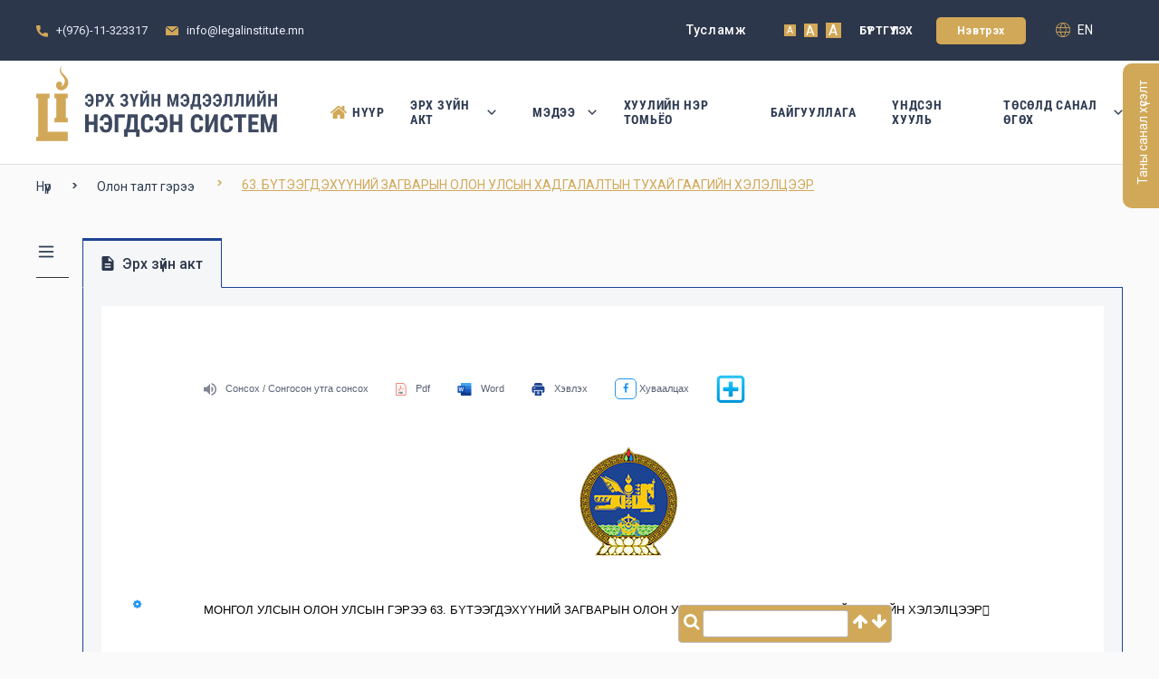

--- FILE ---
content_type: text/html; charset=UTF-8
request_url: https://legalinfo.mn/mn/detail/1198
body_size: 381922
content:
<!DOCTYPE html>
<html lang="en">
    <head>
        <title>63. БYТЭЭГДЭХYYНИЙ ЗАГВАРЫН ОЛОН УЛСЫН ХАДГАЛАЛТЫН ТУХАЙ ГААГИЙН ХЭЛЭЛЦЭЭР</title>
        <meta charset="UTF-8" />
        <meta name="viewport" content="width=device-width, initial-scale=1">
        <meta name="description" content="63. БYТЭЭГДЭХYYНИЙ ЗАГВАРЫН ОЛОН УЛСЫН ХАДГАЛАЛТЫН ТУХАЙ ГААГИЙН ХЭЛЭЛЦЭЭР - Эрх зүйн мэдээллийн нэгдсэн систем">

        <meta property="og:title" content="63. БYТЭЭГДЭХYYНИЙ ЗАГВАРЫН ОЛОН УЛСЫН ХАДГАЛАЛТЫН ТУХАЙ ГААГИЙН ХЭЛЭЛЦЭЭР" />
        <meta property="og:site_name" content="Эрх зүйн мэдээллийн нэгдсэн систем" />
        <meta property="og:type" content="website" />
        <meta property="og:url" content="https://legalinfo.mn/" />
		<meta property="og:description"  content="63. БYТЭЭГДЭХYYНИЙ ЗАГВАРЫН ОЛОН УЛСЫН ХАДГАЛАЛТЫН ТУХАЙ ГААГИЙН ХЭЛЭЛЦЭЭР - Эрх зүйн мэдээллийн нэгдсэн систем" />
		<meta property="og:image"  content="https://legalinfo.mn/assets/custom/legal/image/icon/cover.jpg" />
        
        <meta name=twitter:card content=summary_large_image>
        <meta name=twitter:description content="63. БYТЭЭГДЭХYYНИЙ ЗАГВАРЫН ОЛОН УЛСЫН ХАДГАЛАЛТЫН ТУХАЙ ГААГИЙН ХЭЛЭЛЦЭЭР - Эрх зүйн мэдээллийн нэгдсэн систем">
        <meta name=twitter:title content="63. БYТЭЭГДЭХYYНИЙ ЗАГВАРЫН ОЛОН УЛСЫН ХАДГАЛАЛТЫН ТУХАЙ ГААГИЙН ХЭЛЭЛЦЭЭР">
        <meta name=twitter:site content=@legalinfo>
        <meta name=twitter:image content="https://legalinfo.mn/assets/custom/legal/image/icon/cover.jpg">
        <meta name=twitter:creator content=@legalinfo.mn>

		<meta property="og:image:width" content="500" />
		<meta property="og:image:height" content="500" />

        <meta name="google-site-verification" content="zSVMEec_lZjoOluR68xGurhJ1_OVC1t9Cc9y_Mjk0aU" />
        <base href="https://legalinfo.mn/">
        <link rel="shortcut icon" href="assets/custom/img/3.png"/>
        <link rel="preconnect" href="https://fonts.gstatic.com"/>        
        <link href="https://fonts.googleapis.com/css2?family=Roboto:ital,wght@0,100;0,300;0,400;0,500;0,700;0,900;1,100;1,300;1,400;1,500;1,700;1,900&display=swap" rel="stylesheet">
        <link href="https://fonts.googleapis.com/css2?family=Roboto+Condensed:ital,wght@0,300;0,400;0,700;1,300;1,400;1,700&display=swap" rel="stylesheet">
        <link href="assets/core/icon/fontawesome/styles.min.css" rel="stylesheet"/>
        <link href="assets/core/icon/icomoon/styles.css" rel="stylesheet"/>        
        <link href="assets/core/js/plugins/addon/uniform/css/uniform.default.css" rel="stylesheet" type="text/css"/>
        <link href="assets/custom/legal/fonts/font-family.css" rel="stylesheet" type="text/css" media="all" />
        <link href="assets/custom/legal/fonts/remixicon/fonts/remixicon.css" rel="stylesheet" type="text/css" media="all" />
        <link href="assets/custom/legal/css/style.min.v1743236285.css" rel="stylesheet" type="text/css" media="all" />
        <link href="assets/custom/legal/css/max.v1726203433.css" rel="stylesheet" type="text/css" media="all" />
        <!-- <link href="assets/custom/css/plugins.css" rel="stylesheet"/>  -->
        <link href="assets/core/css/components.css" rel="stylesheet"/> 
        <link href="assets/custom/legal/css/page/responsive.css" rel="stylesheet"/> 
        <link href="assets/custom/legal/css/footer.css" rel="stylesheet"/> 
        <link href="assets/custom/legal/css/feedback.css" rel="stylesheet"/> 
        <link href="assets/core/js/plugins/select2/select2.css" rel="stylesheet"/> 
        <link href="assets/core/js/plugins/select2/select2-bootstrap.css" rel="stylesheet"/> 

        <link href="assets/custom/legal/css/selected-text-share.min.css" rel="stylesheet" type="text/css"><link href="assets/custom/legal/css/datepicker3.css" rel="stylesheet" type="text/css">        <script type="text/javascript">
            var URL_APP = 'https://legalinfo.mn/';
            var URL_LANG = 'mn';
        </script>
        <script src="assets/core/js/main/jquery.min.js"></script>
        <script src="assets/core/js/main/jquery-migrate-3.0.0.min.js" type="text/javascript"></script>
        <script src="assets/core/js/plugins/extensions/jquery-ui/jquery-ui.min.js" type="text/javascript"></script>

        <script src="assets/core/js/main/bootstrap.bundle.min.js"></script>
        <script src="assets/custom/legal/js/all.min.js"></script>
        <script src="assets/custom/js/plugins.min.js" type="text/javascript"></script>
        <script src="assets/custom/js/core.js" type="text/javascript"></script>
        <script src="assets/core/js/plugins/select2/select2.js" type="text/javascript"></script>
        <script type="text/javascript">
            var sort = 'title';
            var sortType = 'asc';
        </script>
    </head>
    <body class="home page re-font-small">
        <div itemscope itemtype="https://schema.org/WebSite">
            <meta itemprop="url" content="https://legalinfo.mn/"/>
            <meta itemprop="name" content="LegalInfo.mn"/>
        </div> 
        <button id="topBtn" onclick="scroll2top();" style="display:none;"><i class="fa fa-chevron-up"></i></button>
        <div class="footer-right uk-flex">
            <div class="tw-footer_api_logo">
                <a href="https://itunes.apple.com/mn/app/news-agency/id1543605716?mt=8" target="_blank" rel="noopener">
                    <img class="logo-img" src="assets/custom/legal/image/icon/apple.png" alt="legalinfo.mn">
                </a>
            </div>
            <div class="tw-footer_api_logo2">
                <a href="https://play.google.com/store/apps/details?id=io.interactive.legalinfo" target="_blank" rel="noopener">
                    <img class="logo-img" src="assets/custom/legal/image/icon/android.png" alt="legalinfo.mn">
                </a>
            </div>
        </div>
        <div class="tw-preloader">
            <div class="loading"></div>
        </div>
        <section class="uk-section tw-topbar uk-padding-remove-vertical main-header">
            <div class="uk-container">
                <div class="uk-child-width-expand uk-child-width-1-2@s uk-child-width-1-2@l d-iflex w-100" data-uk-grid >
                    <div class="width-200 d-block">
                        <div class="tw-topbar-left uk-grid-medium uk-child-width-auto d-iflex" data-uk-grid >
                            <div class="uk-visible@s">
                                <div class="tw-element">
                                    <img src="assets/custom/legal/image/utas.svg" alt="">
                                    <p class="description">
                                        <a href="tel:+(976)-11-323317">+(976)-11-323317</a>
                                    </p>

                                </div>
                            </div>
                            <div class="uk-visible@s">
                                <div class="tw-element layout-4">
                                    <img src="assets/custom/legal/image/mail.svg" alt="">
                                    <p class="description">
                                        <a href="mailto:info@legalinstitute.mn" title="Send Mail">info@legalinstitute.mn</a>
                                    </p>
                                </div>
                            </div>
                            <!-- <div>
                                <div class="tw-element layout-4">
                                    <img src="assets/custom/legal/image/time.svg" alt="">
                                    <p class="description">8:30 – 17:30 (12:30 – 13:30 цайны цаг)</p>
                                </div>
                            </div> -->
                        </div>
                    </div>
                    
                    <div class="uk-margin-remove d-grid justify-content-flex-end w-80" >
                        <div class="tw-topbar-right uk-flex-right uk-grid-medium uk-child-width-auto d-iflex w-max-content" data-uk-grid >
                            <div class="uk-visible@m">
                                <div>
                                    <a href="/mn/other/help" class="header-description top-0 text-cap text-white">Тусламж</a>
                                </div>
                            </div>
                            <div class="uk-flex uk-flex-middle uk-visible@m">
                                                                <div>
                                    <label class="description header-description"></label>
                                </div>
                                    <div class="font-small "><p class="resize-small">A</p></div>
                                    <div class="font-medium "><p class="resize-medium" >A</p></div>
                                    <div class="font-large "><p class="resize-large">A</p></div>
                                                                <script>
                                    function myf(z) {
                                        document.body.style.fontSize = z + 'px !important';
                                    }
                                </script>
                            </div>
                            <div class="uk-flex uk-flex-middle gaplaw-1">
                                                                    <div>
                                        <a href="javascript:;" class="button register register-form-modal">Бүртгүүлэх</a>
                                    </div>
                                    <div>
                                        <a href="javascript:;" class="button login login-form-modal" --onclick="danLogin()" >Нэвтрэх</a>
                                    </div>
                                                            </div>
                                 
                            <div class="ml1 mt-0 uk-visible@m">
                                <a href="https://legalinfo.mn/en"  class="d-block changelang">
                                    <svg xmlns="http://www.w3.org/2000/svg" xmlns:xlink="http://www.w3.org/1999/xlink" width="30" height="30" viewBox="0 0 30 30"  class="flag-svg">
                                    <image width="30" height="30" xlink:href="[data-uri]"/>
                                    </svg> 
                                    en</a>
                            </div>
                        </div>
                    </div>
                </div>

            </div>
        </section>
        <section class="tw-search-logo">
            <div class="uk-container">
                <div class="uk-flex-middle" data-uk-grid>
                    <div class="uk-width-1-4@m uk-flex">
                        <div class="tw-logo">
                            <a href="https://legalinfo.mn/mn">
                                <img src="assets/custom/legal/image/logo.png" alt="">
                            </a>
                        </div>
                        <button class="navbar-toggler collapsed" type="button" data-toggle="collapse" data-target="#navbarSupportedContent" aria-controls="navbarSupportedContent" aria-expanded="false" aria-label="Toggle navigation">
                            <span></span>
                            <span></span>
                            <span></span>
                        </button>
                    </div>
                    
                    <div class="uk-width-3-4@m">
                        <div class="uk-visible@m111 uk-flex uk-flex-left toggle-menu-link">
                            <ul class="tw-main-menu">
                                <li class="menu-item "><a href="https://legalinfo.mn/mn"><img src="assets/custom/legal/image/home.png">Нүүр</a></li>
                                <li class="menu-item menu-item-has-children">
                                    <a href="javascript:;">Эрх зүйн акт 
                                    <img src="assets/custom/legal/image/down.png"></a>
                                        <ul class="sub-menu "> 
                                            <li class="menu-active"><a href="https://legalinfo.mn/mn/law/27">Хүчинтэй эрх зүйн акт</a></li>
                                            <li class=""><a href="https://legalinfo.mn/mn/dislaw/27">Хүчингүй эрх зүйн акт</a></li>
                                            <li class=""><a href="https://legalinfo.mn/mn/overlaw/27">Үйлчлэл зогссон эрх зүйн акт</a></li>
                                            <li class=""><a href="https://legalinfo.mn/mn/latestlaw">Шинээр нэмэгдсэн акт</a></li>
                                        </ul>
                                                                            </li>
                                <li class="menu-item menu-item-has-children">
                                    <a href="javascript:;">Мэдээ                                     <img src="assets/custom/legal/image/down.png"></a>
                                    <ul class="sub-menu "> 
                                        <li class=""><a href="https://legalinfo.mn/mn/news">Мэдээ мэдээлэл</a></li>
                                        <li class=""><a href="https://legalinfo.mn/mn/book">Ном</a></li>
                                        <li class=""><a href="https://legalinfo.mn/mn/compilation">Эмхэтгэл</a></li>
                                    </ul>
                                                                        </li>
                                <li class="menu-item ">
                                    <a href="https://legalinfo.mn/mn/knowledge" >Хуулийн нэр томьёо</a>
                                </li>
                                <li class="menu-item "><a href="https://legalinfo.mn/mn/entity">Байгууллага</a></li>
                                <!-- <li class="menu-item "><a href="https://legalinfo.mn/mn/translate">Хуулийн орчуулга</a></li> -->
                                <li class="menu-item"><a href="https://legalinfo.mn/api/front/index.html" target="_blank">Үндсэн Хууль</a></li>
                                <li class="menu-item menu-item-has-children">
                                    <a href="javascript:;">Төсөлд санал өгөх                                     <img src="assets/custom/legal/image/down.png"></a>
                                        <ul class="sub-menu "> 
                                            <li class=""><a href="https://legalinfo.mn/mn/discussion?id=1">Хуулийн төсөлд санал өгөх</a></li>
                                            <li class=""><a href="https://legalinfo.mn/mn/discussion?id=2">ЗХХА-ын төсөлд санал өгөх</a></li>
                                            <li class=""><a href="https://legalinfo.mn/mn/ecommunity">Хэлэлцүүлэг </a></li>
                                            <li class=""><a href="https://legalinfo.mn/mn/community">Сонирхлын бүлэг</a></li>
                                            <li class=""><a href="https://legalinfo.mn/mn/esearch">Хайлт</a></li>
                                        </ul>
                                                                    </li>
                            </ul>
                        </div>
                    </div>

                </div>
            </div>
        </section>
        <div id="login" class="uk-flex-top" data-uk-modal>
            <div class="uk-modal-dialog uk-modal-body uk-margin-auto-vertical tw-register">

                <button class="uk-modal-close-default" type="button" uk-close></button>
                <div class="modal-body">
                    <form id="loginform" class="loginform" method="post" action="" novalidate="novalidate" autocomplete="off">
                        <ul class="list-none uk-flex modal-switch mb-20" uk-switcher>
                            <li><img src="assets/custom/legal/image/keyboard.png"> <a href="javascript:;" class="modal-title">Нэвтрэх</a></li>
                        </ul>
                        <div class="modal-body">
                            <div class="mb-20">
                                <input type="text" name="user_name" id="user_name" placeholder="Нэвтрэх нэр" autocomplete="off">
                            </div>
                            <div>
                                <input type="password" name="pass_word" id="pass_word" placeholder="Нууц үг" autocomplete="off">
                            </div>                                        
                            <input type="hidden" name="pl" value="pl" />                        </div>
                        <div class="modal-button">
                            <a class="tw-login-button" href="javascript:;" onclick="pl()" id="loginBtn">Нэвтрэх</a>
                            <a class="tw-login-button" href="javascript:;" onclick="danLogin()" id="danLoginBtn">Дан нэвтрэх</a>
                            <a class="reset-password" href="#reset-password" data-uk-toggle="" >Нууц үг сэргээх</a>
                            <a href="#register" data-uk-toggle="">Шинээр бүртгүүлэх</a>
                        </div>
                    </form>
                </div>

            </div>
        </div>
        <div id="reset-password" class="uk-flex-top" data-uk-modal>
            <div class="uk-modal-dialog uk-modal-body uk-margin-auto-vertical tw-register">

                <button class="uk-modal-close-default" type="button" uk-close></button>
                <div class="modal-body">
                    <form id="resetPassForm" class="resetPassForm" method="post" action="">
                        <ul class="list-none uk-flex modal-switch" uk-switcher>
                            <li><img src="assets/custom/legal/image/keyboard.png"> <a href="javascript:;" class="modal-title">Нууц үг сэргээх</a></li>
                        </ul>
                        <ul class="uk-switcher uk-margin">
                            <li>
                                <div class="modal-body">
                                    <div class="mb-20">
                                        <input type="text" name="user_email" id="user_email" placeholder="Та имэйл хаягаа оруулна уу." autocomplete="off">
                                    </div>
                                </div>
                            </li>                
                        </ul>
                        <div class="modal-button">
                            <a href="javascript:;" class="tw-login-button" onclick="resetPassword()">Илгээх</a>
                        </div>
                    </form>
                </div>
            </div>
        </div>
        <div id="register" class="uk-flex-top" uk-modal>
            <div class="uk-modal-dialog uk-modal-body uk-margin-auto-vertical tw-register22">

                <button class="uk-modal-close-default" type="button" uk-close></button>

                <div class="modal-body">
                    <ul class="list-none uk-flex modal-switch" uk-switcher>
                        <li><img src="assets/custom/legal/image/account_circle.png"> <a href="javascript:;" class="modal-title">Бүртгүүлэх</a></li>
                    </ul>

                    <ul class="uk-switcher uk-margin">
                        <li>
                            <div>
                                <div class="modal-body">
                                    <form autocomplete="off" method="post" action="" novalidate="novalidate">
                                        <div>
                                            <label>Овог</label>
                                            <input type="text" data-path="lastName" autocomplete="off" data-inputmask-regex="^[ФЦУЖЭНГШҮЗКЪЙЫБӨАХРОЛДПЯЧЁСМИТЬВЮЕЩфцужэнгшүзкъйыбөахролдпячёсмитьвюещA-Za-z]{50}$">
                                        </div>
                                        <div>
                                            <label>Нэр</label>
                                            <input type="text" data-path="firstName" autocomplete="off" data-inputmask-regex="^[ФЦУЖЭНГШҮЗКЪЙЫБӨАХРОЛДПЯЧЁСМИТЬВЮЕЩфцужэнгшүзкъйыбөахролдпячёсмитьвюещA-Za-z]{50}$">
                                        </div>
                                        <div>
                                            <label>Нэвтрэх нэр</label>
                                            <input type="text" data-path="userName" autocomplete="off" data-inputmask-regex="^[_A-Za-z0-9]{1,20}$">
                                        </div>
                                        <div>
                                            <label>Имэйл хаяг</label>
                                            <input type="text" data-path="customerEmail" autocomplete="off">
                                        </div>
                                        <div class="reigster-dugaar">
                                            <label>Регистрийн дугаар</label>
                                            <div class="uk-flex reigster-dugaar-id">
                                                <div>
                                                    <select data-path="regFirstLetter">
                                                        <option>А</option>
                                                        <option>Б</option>
                                                        <option>В</option>
                                                        <option>Г</option>
                                                        <option>Д</option>
                                                        <option>Е</option>
                                                        <option>Ё</option>
                                                        <option>Ж</option>
                                                        <option>З</option>
                                                        <option>И</option>
                                                        <option>Й</option>
                                                        <option>К</option>
                                                        <option>Л</option>
                                                        <option>М</option>
                                                        <option>Н</option>
                                                        <option>О</option>
                                                        <option>Ө</option>
                                                        <option>П</option>
                                                        <option>Р</option>
                                                        <option>С</option>
                                                        <option>Т</option>
                                                        <option>У</option>
                                                        <option>Ү</option>
                                                        <option>Ф</option>
                                                        <option>Х</option>
                                                        <option>Ц</option>
                                                        <option>Ч</option>
                                                        <option>Ш</option>
                                                        <option>Щ</option>
                                                        <option>Ъ</option>
                                                        <option>Ы</option>
                                                        <option>Ь</option>
                                                        <option>Э</option>
                                                        <option>Ю</option>
                                                        <option>Я</option>
                                                    </select>
                                                </div>
                                                <div>
                                                    <select data-path="regSecondLetter">
                                                        <option>А</option>
                                                        <option>Б</option>
                                                        <option>В</option>
                                                        <option>Г</option>
                                                        <option>Д</option>
                                                        <option>Е</option>
                                                        <option>Ё</option>
                                                        <option>Ж</option>
                                                        <option>З</option>
                                                        <option>И</option>
                                                        <option>Й</option>
                                                        <option>К</option>
                                                        <option>Л</option>
                                                        <option>М</option>
                                                        <option>Н</option>
                                                        <option>О</option>
                                                        <option>Ө</option>
                                                        <option>П</option>
                                                        <option>Р</option>
                                                        <option>С</option>
                                                        <option>Т</option>
                                                        <option>У</option>
                                                        <option>Ү</option>
                                                        <option>Ф</option>
                                                        <option>Х</option>
                                                        <option>Ц</option>
                                                        <option>Ч</option>
                                                        <option>Ш</option>
                                                        <option>Щ</option>
                                                        <option>Ъ</option>
                                                        <option>Ы</option>
                                                        <option>Ь</option>
                                                        <option>Э</option>
                                                        <option>Ю</option>
                                                        <option>Я</option>
                                                    </select>
                                                </div>
                                                <input type="text" data-path="regNum" data-inputmask-regex="^[0-9]{8}$" data-path="customerRegister" autocomplete="off">
                                            </div>
                                        </div>
                                        <div>
                                            <label>Утасны дугаар</label>
                                            <input type="phone" data-path="phoneNumber" data-inputmask-regex="^[0-9]{8}$" data-path="customerPhonenumber" autocomplete="off">
                                        </div>
                                        <div>
                                            <label>Оршин суугаа хаяг</label>
                                            <input type="text" data-path="fullAddress" autocomplete="off">
                                        </div>
                                        <!-- <div class="">
                                            <label>Төрсөн огноо</label>
                                            <input type="text" name="b_date_start" id="b_date_start" data-path="dateofbirth" class="dateInit uk-width-8-10 date-picker" placeholder="____-__-__" data-date-format="yyyy-mm-dd">
                                        </div> -->
                                        <!-- <div>
                                            <label>Хүйс</label>
                                            <div style="display:flex;">
                                                <label style="display:flex; width:25%; align-items:center; gap:5px">
                                                    <input style="height:16px; width: 16px;" type="radio" data-path="male" data-title="Эрэгтэй" id="male" name="radio2">
                                                    <label style="margin-bottom: 0px;" for="male" class="font-weight-normal">Эрэгтэй</label>
                                                </label>
                                                <label style="display:flex; width:25%; align-items:center; gap:5px">
                                                    <input style="height:16px; width: 16px;" type="radio" data-path="female" data-title="Эмэгтэй" id="female" name="radio2">
                                                    <label style="margin-bottom: 0px;" for="female" class="font-weight-normal">Эмэгтэй</label>
                                                </label>
                                            </div>
                                            <input type="text" data-path="gender" hidden>
                                        </div> -->
                                        <div>
                                            <label>Ажиллаж буй салбар</label>
                                            <select id='fact25' name='community' class='multi-select2 form-control-sm' required='required' multiple='multiple' data-placeholder="-- Сонгох --"><option value=""></option><option value="200560894">Гэр бүл, хүүхэд, ахмад настан,  хөгжлийн бэрхшээлтэй иргэд, залуучуудын нийгмийн хамгаалал</option><option value="23">Барилга</option><option value="24">Банк санхүү</option><option value="25">Эрүүл мэнд</option><option value="1">Байгаль орчин</option><option value="2">Банкны үйл ажиллагаа</option><option value="3">Барилга, хот байгуулалт</option><option value="29">Нефьтийн бүтээгдэхүүний импорт худалдаа</option><option value="30">Уул уурхайн тоног төхөөрөмжийн ханган нийлүүлэгч</option><option value="4">Боловсрол, соёл, шинжлэх ухаан</option><option value="5">Зам тээвэр</option><option value="6">Зохиогчийн эрх, патент</option><option value="34">Авто зам, гүүр</option><option value="7">Мэдээллийн технологи</option><option value="8">Нийгмийн хамгаалал, хөдөлмөр эрхлэлт</option><option value="9">Санхүү, эдийн засаг</option><option value="10">Түлш, эрчим хүч</option><option value="39">Зочид буудал, ресторан</option><option value="11">Уул уурхай, олборлолт</option><option value="12">Үйлдвэрлэл, худалдаа</option><option value="13">Хууль зүй</option><option value="14">Хүнс, хөдөө аж ахуй</option><option value="1445855752382">Агуулахын түрээс</option><option value="1445855752387">Арьс, шир үйлдвэрлэл</option><option value="1445855752392">Банк бус санхүүгийн байгуулага</option><option value="1445855752397">Гадаад харилцаа</option><option value="1445855752402">Гоо сайхан, үсчин</option><option value="1445855752407">Мал аж ахуй</option><option value="1445855752412">Санхүүгийн түрээс</option><option value="1445855752417">Урлаг</option><option value="15">Эрүүл мэнд</option><option value="63">Мэдээллийн технологи</option><option value="200560848">Гэрээ, хэлцэл</option><option value="200560849">Эдийн ба эдийн бус хөрөнгө, оюуны өмч</option><option value="200560850">Гэм хор</option><option value="200560851">Өв залгамжлал</option><option value="200560852">Өрсөлдөөн, хэрэглэгчийн эрх</option><option value="200560853">Дампуурал, төлбөрийн чадваргүй байдал</option><option value="200560854">Арбитр, шүүхийн бус журмаар маргаан шийдвэрлэх</option><option value="200560855"> Бусад - Иргэний болон арилжааны харилцаа</option><option value="200560856">Иргэний хөдөлмөр эрхлэлт</option><option value="200560857">Хөдөлмөрийн аюулгүй байдал, эрүүл ахуй</option><option value="200560858">Цалин хөлс, урамшуулал</option><option value="200560859">Үйлдвэрчний эвлэл</option><option value="200560860">Хамтын гэрээ, хэлэлцээр</option><option value="200560861">Гадаадаас ажиллах хүч авах</option><option value="200560862">Ажиллах хүч гадаадад гаргах</option><option value="200560863">Нийгмийн даатгалын сангаас олгох  тэтгэвэр</option><option value="200560864">Нийгмийн даатгалын сангаас олгох тэтгэмж </option><option value="200560865">Өндөр насны тэтгэвэр </option><option value="200560866">Ажилгүйдлийн даатгал </option><option value="200560867">Нийгмийн халамжийн сангаас олгох тэтгэвэр</option><option value="200560868">Нийгмийн халамжийн сангаас олгох тэтгэмж </option><option value="200560869">Нийгмийн халамжийн үйлчилгээ</option><option value="200560870">Нийгмийн хөгжлийн үйлчилгээ </option><option value="200560871">Эрүүл мэндийн даатгал</option><option value="200560872">Үндсэн хууль, түүний нэмэлт өөрчлөлт </option><option value="200560873"> Үндсэн хуулийн Цэц</option><option value="200560874">Улсын Их Хурал</option><option value="200560875"> Монгол Улсын Ерөнхийлөгч</option><option value="200560876"> Монгол Улсын Засгийн газар</option><option value="200560877">Монгол Улсын Засаг захиргаа, нутаг дэвсгэрийн нэгж</option><option value="200560878"> Сонгууль, ард нийтийн санал асуулга</option><option value="200560879">Төрийн бэлгэдэл, ёслол, шагнал</option><option value="200560880">Хүний  эрх, эрх чөлөө</option><option value="200560881">Хувь хүний халдашгүй байдал</option><option value="200560882">Жагсаал, цуглаан хийх эрх</option><option value="200560883">Хүний эрх хамгаалагчийн үйл ажиллагаа</option><option value="200560884">Шашны байгууллага</option><option value="200560885">Хүн ам зүйн бодлого </option><option value="200560886">Гэр бүлийн хөгжил</option><option value="200560887">Гэрлэлт, гэрлэлт цуцлалт</option><option value="200560888">Хүүхэд үрчлэлт</option><option value="200560889">Асран хамгаалагч, харгалзан  дэмжигч</option><option value="200560890">Гэр бүл, хүүхэд хамгаалал</option><option value="200560891">Гэр бүлийн хүчирхийлэл </option><option value="200560892">Насанд хүрээгүй хүний гэмт хэрэг, зөрчил</option><option value="200560893">Үйлдвэрийн осол, хурц хордлого, мэргэжлээс шалтгаалсан өвчин</option><option value="200560895">Хувийн мэдээллийн аюулгүй байдал</option><option value="200560896">Мэдээллийн аюулгүй байдал</option><option value="200560897">Захиргааны үйл ажиллагааны нийтлэг үндэслэл</option><option value="200560898">Төрийн алба, албан хаагчийн сонгон шалгаруулалт</option><option value="200560899">Авлига, ашиг сонирхлын зөрчил, Улсын бүртгэлийн үйлчилгээ</option><option value="200560900">Төрийн хяналт шалгалт</option><option value="200560901">Төлөвлөлт, хөгжлийн бодлого </option><option value="200560902">Стандарт, хэмжил зүй, итгэмжлэл</option><option value="200560903">Хүн амын шилжилт хөдөлгөөн, гадаадад зорчих, гадаадаас ирэх </option><option value="200560904">Статистик</option><option value="200560905">Бусад - Төрийн алба, захиргаа</option><option value="200560906">Хил хамгаалал</option><option value="200560907">Цэргийн алба</option><option value="200560908">Тагнуулын байгууллагын үйл ажиллагаа</option><option value="200560909">Иргэний хамгаалал</option><option value="200560910">Гамшгаас хамгаалал</option><option value="200560911">Төрийн өмч: газар, байгалийн баялаг, бусад</option><option value="200560912">Хувийн өмчийг дайчлан авах, хураах, нийтийн өмч болгох</option><option value="200560913">Өмч хувьчлал, түрээс</option><option value="200560914">Нийтийн хөрөнгийн удирдлага</option><option value="200560915">Төр хувийн хэвшлийн түншлэл: менежмент, концесс</option><option value="200560916">Улсын төсөв</option><option value="200560917">Татвар</option><option value="200560918">Мөнгөний бодлого, гадаад валют</option><option value="200560919">Төрийн аудит</option><option value="200560920">Өр төлбөр, зээл, тусламж</option><option value="200560921">Орон нутгийн удирдлага</option><option value="200560922">Орон нутгийн санхүү, татвар</option><option value="200560923">Орон нутгийн сонгууль</option><option value="200560924">Орон нутгийн өмч</option><option value="200560925">Хот, тосгон</option><option value="200560926">Газрын төлөвлөлт, зохион байгуулалт</option><option value="200560927">Геодези зураг зүй</option><option value="200560928">Хот төлөвлөлт, архитектур</option><option value="200560929">Барилга угсралт</option><option value="200560930">Барилгын инженерчлэлийн үйл ажиллагаа</option><option value="200560931">Барилгын тусгай ажил</option><option value="200560932">Орон сууц</option><option value="200560933">. Боловсруулах (хүнд) үйлдвэрлэл</option><option value="200560934">Бөөний болон жижиглэнгийн худалдаа, засвар, үйлчилгээ </option><option value="200560935">Зочид буудал, байр, сууц болон нийтийн хоолны үйлчилгээ</option><option value="200560936">.Аялал жуулчлал</option><option value="200560937">Худалдааны бирж</option><option value="200560938">Цахим арилжааны платформ</option><option value="200560939">Банк</option><option value="200560940">Банк бус санхүүгийн байгууллага</option><option value="200560941">Хадгаламж зээлийн хоршоо</option><option value="200560942">Хөрөнгийн бирж, брокер</option><option value="200560943">Даатгал</option><option value="200560944">Үнэт цаас</option><option value="200560945">Аудит</option><option value="200560946">Нягтлан бодох бүртгэл</option><option value="200560947">Хөрөнгийн үнэлгээ</option><option value="200560948">Үл хөдлөх эд хөрөнгийн зуучлал</option><option value="200560949">Үнэт металл, үнэт эдлэл</option><option value="200560950">Виртуал хөрөнгө</option><option value="200560951">Бусад үйлчилгээ</option><option value="200560952">Геологи, хайгуул</option><option value="200560953">Ашигт малтмал олборлолт, боловсруулалт, борлуулалт  (ашиглалт)</option><option value="200560954">Газрын тос, байгалийн хий, түүний бүтээгдэхүүний зохицуулалт</option><option value="200560955">Цацраг идэвхи ашигт малтмал</option><option value="200560956">Мал аж ахуй</option><option value="200560957">Газар тариалан</option><option value="200560958">Ойн аж ахуй</option><option value="200560959">Гахай, шувууны аж ахуй</option><option value="200560960">Ан, ангийн аж ахуй</option><option value="200560961">Мал эмнэлэг</option><option value="200560962">Малын удмын сан, үржүүлэг</option><option value="200560963">Эрчим хүч</option><option value="200560964">Цэвэр, бохир усан хангамж</option><option value="200560965">Хог хаягдал</option><option value="200560966">Дулааны шугам, сүлжээ</option><option value="200560967">Авто зам, замын байгууламж</option><option value="200560968">Далан хаалт, суваг</option><option value="200560969">Авто тээвэр</option><option value="200560970">Агаарын тээвэр</option><option value="200560971">Төмөр замын тээвэр</option><option value="200560972">Усан тээвэр</option><option value="200560973">Нийтийн тээвэр</option><option value="200560974">Нийгмийн цөөнхийн эрх</option><option value="200560975">Төрийн бус байгууллага</option><option value="200560976">Нийтийн мэдээллийн ил тод байдал</option><option value="200560977">Тусгай зөвшөөрөл олголт</option><option value="200560978">Иргэн, хуулийн этгээд, арилжаа эрхлэгч</option><option value="200560979">Улс төрийн нам</option><option value="200560980">Иргэний эрх зүйн нийтлэг зүйлс</option><option value="200560981">Хэвлэл, мэдээлэл</option><option value="200560982">Төрийн албан хаагчийн ёс зүйн хариуцлага</option><option value="200560983">Гадаадын иргэн харьяатын асуудал</option><option value="200560984">Монгол Улсын зэвсэгт хүчин</option><option value="200560985">Логистик, агуулах</option><option value="200560986">Өргөн нэвтрүүлэг</option><option value="200560987">Радио долгион</option><option value="200560988">Харилцаа, холбооны шугам сүлжээ</option><option value="200560989">Шуудан үйлчилгээ</option><option value="200560990">Цахим хөгжлийн бодлого</option><option value="200560991">Нийтийн түлхүүрийн дэд бүтэц</option><option value="200560992">Олон улсын эдийн засгийн харилцаа, хамтын ажиллагаа /нийтлэг зүйлс/</option><option value="200560993">Олон улсын бараа худалдаа,</option><option value="200560994">Гааль, Гаалийн тариф, хураамж</option><option value="200560995">Чөлөөт бүс, хилийн боомтын үйл ажиллагаа</option><option value="200560996">Олон улсын татварын харилцаа</option><option value="200560997">Олон улсын үйлчилгээний худалдаа</option><option value="200560998">Гадаадын хөрөнгө оруулалт</option><option value="200560999">Уур амьсгалын өөрчлөлтийг бууруулах, түүнтэй дасан зохицох</option><option value="200561000"> Газар, газрын хэвлий, хөрсний ашиглалт, хамгаалал</option><option value="200561001">Ус ашиглалт,  хамгаалал</option><option value="200561002">Ан, амьтан хамгаалал</option><option value="200561003">Цаг уур, Агаар мандал</option><option value="200561004">Ой ашиглалт, хамгаалал</option><option value="200561005">Хүрээлэн буй орчны бохирдлоос урьдчилан сэргийлэх</option><option value="200561006">Боловсрол, шинжлэх ухааны ерөнхий зүйлс</option><option value="200561007">Сургуулийн өмнөх боловсрол</option><option value="200561008">Суурь боловсрол</option><option value="200561009">Дээд боловсрол</option><option value="200561010"> Ахисан түвшний боловсрол</option><option value="200561011">Эрдэм шинжилгээний байгууллага /хүрээлэн, институт/</option><option value="200561012">Шинжлэх ухаан, технологи, инновац</option><option value="200561013">Хүн амын эрүүл мэндийг хамгаалах, нөхөн сэргээх бодлого </option><option value="200561014"> Эрүүл мэндийн даатгал</option><option value="200561015"> Эмнэлгийн тусламж, үйлчилгээ</option><option value="200561016"> Эм ба биологийн нэмэлт бүтээгдэхүүн</option><option value="200561017"> Донор ба цус, цусан бүтээгдэхүүн</option><option value="200561018"> Эмнэлэг ба эмчилгээний хэрэгсэл, тоног төхөөрөмж</option><option value="200561019"> Халдварт өвчнөөс урьдчилан сэргийлэх</option><option value="200561020">Эрүүл ахуй хамгаалал</option><option value="200561021">Нийтийн биеийн тамир, спорт, олимпизм</option><option value="200561022">Мэргэжлийн спорт</option><option value="200561023">Үндэсний уламжлалт спорт</option><option value="200561024">Биеийн тамир, спортын үйлчилгээ</option><option value="200561025">Соёлын нийтлэг зүйлс</option><option value="200561026">Урлаг</option><option value="200561027">Соёлын өв бүртгэл, судлал (археологи, түүх судлал)</option><option value="200561028">Соёлын өвийн ашиглалт, хамгаалалт</option><option value="200561029">Соён гэгээрүүлэх (музей, номын сан, театр, үзэсгэлэн, кинотеатр г.м)</option><option value="200561030">Биет бус оюуны өмч</option><option value="200561031">Эрх зүйн системчлэл, мэдээллийн сан, лавлагаа, сурталчилгаа</option><option value="200561032">Цагдаа</option><option value="200561033">Мөрдөн мөшгөх ажиллагаа</option><option value="200561034">Шүүхийн шийдвэр гүйцэтгэл</option><option value="200561035">Шүүхийн шинжилгээ</option><option value="200561036">Нотариат</option><option value="200561037"> Архив, албан хэрэг хөтлөлт</option><option value="200561038">Эрх зүйн туслалцаа үзүүлэх </option><option value="200561039">Бусад - Хууль зүйн алба</option><option value="200561040">Гэмт хэрэг</option><option value="200561041">Захиргааны зөрчил</option><option value="200561042">Гэрч, хохирогч хамгаалал</option><option value="200561043">Гэмт хэрэг, зөрчлөөс урьдчилан сэргийлэх</option><option value="200561044">Албадан эмчилгээ, эрүүлжүүлэх ажиллагаа</option><option value="200561045">Ял эдлүүлэх, шийтгэл хүлээлгэх ажиллагаа</option><option value="200561046">Шүүх </option><option value="200561047">Прокурор</option><option value="200561048">Өмгөөлөл</option><option value="200561049">Эрүүгийн хэрэг хянан шийдвэрлэх ажиллагаа</option><option value="200561050">Иргэний хэрэг хянан шийдвэрлэх ажиллагаа </option><option value="200561051">Захиргааны хэрэг хянан шийдвэрлэх ажиллагаа</option><option value="200561052">Зөрчил хянан шийдвэрлэх ажиллагаа</option><option value="200561053">Шүүх дэх эвлэрүүлэн зуучлал</option><option value="200561054">Гадаад бодлого</option><option value="200561055">Олон Улсын гэрээ, хэлэлцээр</option><option value="200561056">Дипломат ба консулын харилцаа</option><option value="200561057">Олон Улсын байгууллага</option><option value="200561058">Олон Улсын бусад харилцаа</option><option value="200559803">Логистик, агуулах</option><option value="200559804">Өргөн нэвтрүүлэг</option><option value="200559805">Радио долгион</option><option value="200559806">Харилцаа, холбооны шугам сүлжээ</option><option value="200559807">Шуудан үйлчилгээ</option><option value="200559808">Цахим хөгжлийн бодлого</option><option value="200559809">Нийтийн түлхүүрийн дэд бүтэц</option><option value="200559810">Олон улсын эдийн засгийн харилцаа, хамтын ажиллагаа /нийтлэг зүйлс/</option><option value="200559811">Олон улсын бараа худалдаа,</option><option value="200559812">Гааль, Гаалийн тариф, хураамж</option><option value="200559813">Чөлөөт бүс, хилийн боомтын үйл ажиллагаа</option><option value="1491387972834">test</option></select>                                        </div>
                                        <div>
                                            <label>Мэргэжил</label>
                                            <select id="employeeproftypelist" name="employeeproftypelist" class="uk-width-10-10" data-placeholder="-- Сонгох --"><option value="">-- Сонгох --</option><option value="21210">Бүжгийн урлаг</option><option value="52450">Үйлдвэрийн экологи</option><option value="52460">Инженер геологи</option><option value="52453">Усны нөөц экологи</option><option value="52454">Хаягдал боловсруулах технологи</option><option value="52470">Хийн дамжуулалт, хангамж</option><option value="52480">Геодези</option><option value="52490">Геодезийн мэдээлэл зүй</option><option value="52500">Инженер механик</option><option value="52500">Инженер математик</option><option value="52520">Инженерийн процессийн загварчлал</option><option value="52530">Инженер физик</option><option value="52540">Үйлдвэрлэлийн автоматжуулалт</option><option value="52550">Хөнгөн үйлдвэрийн автоматжуулалт</option><option value="52560">Төмөр замын машин механизмын ашиглалт</option><option value="52570">Химийн инженерчилэл</option><option value="52580">Инженер багш /зохион бүтээх инженер/</option><option value="52590">Гидромеханик инженер</option><option value="52600">Нано инженерчилэл</option><option value="52610">Автоматжуулалт, эмбедэд системийн инженерчилэл</option><option value="52620">Хүнсний сүлжээний хөргөлтийн систем</option><option value="52630">Хөргөлтийн технологи ба кондиционерийн систем</option><option value="5410">Төмөрлөгийн үйлдвэрлэлийн технологи</option><option value="5420">Машин үйлдвэрлэлийн технологи</option><option value="5430">Уул уурхайн ашиглалтын технологи</option><option value="5440">Ашигт малтмалын баяжуулалтын технологи</option><option value="5450">Алтны уурхайн түүхий эдийн баяжуулалт</option><option value="5460">Барилгын материалын үйлдвэрлэлийн технологи</option><option value="5470">Барилгын бүтээц эдлэлийн технологи</option><option value="5480">Хүнс үйлдвэрлэлийн технологи</option><option value="5490">Үйлдвэрлэлийн үндэсний технологи</option><option value="54100">Хүнс үйлдвэрлэлийн технологи, эрүүл ахуй</option><option value="54110">Хөнгөн үйлдвэрлэлийн технологи</option><option value="54120">Оѐдлын үйлдвэрлэлийн технологи</option><option value="54130">Нэхмэлийн үйлдвэрлэлийн технологи</option><option value="54140">Барилгын модон эдлэлийн технологи</option><option value="54150">Хэвлэлийн үйлдвэрлэлийн технологи</option><option value="54160">Хоол үйлдвэрлэл, үйлчилгээний технологи</option><option value="54170">Хоол зүй, тэжээхүй ухаан</option><option value="54180">Гоо засал, нүүр будгийн технологи</option><option value="54190">Мебель модон эдлэлийн технологи</option><option value="54200">Арьс ширэн бүтээгдэхүүнийн үйлдвэрлэлийн технолог</option><option value="54210">Мах, сүүний үйлдвэрлэлийн технологи</option><option value="54220">Газрын тосны бүтээгдхүүн үйлдвэрлэлийн технологи</option><option value="54230">Газрын тосны хадгалалт, тээвэрлэлт</option><option value="54240">Газрын тосны өрөмдлөг</option><option value="54250">Газрын тосны өрөмдлөг ба олборлолт</option><option value="54260">Газрын тосны боловсруулалт</option><option value="54270">Газрын тосны олборлолт</option><option value="54280">Материал судлал, шинэ материалын химийн технологи</option><option value="54290">Хатуу биеийн материал судлал, технологи</option><option value="54300">Химийн технологи</option><option value="54310">Хүнс, ХАА-н бүтээгдхүүний хими технологи</option><option value="54320">Нэхмэлийн үйлдвэрлэлийн химийн технологи</option><option value="54330">Газрын тосны боловсруулалтын технологи</option><option value="54340">Дизайн</option><option value="54350">Дизайн, графикийн</option><option value="54360">Дизайн, хувцасны</option><option value="54370">Дизайн, үйлдвэрлэлийн (дотоод тавилга, интерьер)</option><option value="54380">Дизайн, эдлэхүүний</option><option value="54390">Дизайн, чимэглэл, хот чимэглэлийн</option><option value="54400">Оѐмол бүтээгдхүүний загвар зохион бүтээлт</option><option value="54410">Арьс ширэн эдлэлийн загвар зохион бүтээлт</option><option value="54420">Хэвлэлийн график, дизайн</option><option value="54430">Сүлжмэлийн үйлдвэрлэлийн технологи</option><option value="54440">Ээрмэлийн үйлдвэрлэлийн технологи</option><option value="5800">Д3.Барилга, архитектур</option><option value="5810">Архитектур</option><option value="5820">Иргэний ба үйлдвэрийн барилга</option><option value="5830">Усны барилга байгууламж</option><option value="5840">Сантехник, инженерийн байгууламж</option><option value="5850">Халаалт, агаар сэлгэлт</option><option value="5860">Усан хангамж, ус цэвэрлгээ</option><option value="5870">Авто замын барилга</option><option value="5880">Газрын тосны барилга байгууламж</option><option value="6220">Биологийн нөөц судлал</option><option value="6230">Зоо инженер</option><option value="6240">Ургамлын нөөц, био үйлдвэрлэл</option><option value="6250">Хөдөө аж ахуйн биотехнологи</option><option value="6260">Мал аж ахуйн фермерийн технологи</option><option value="6270">Газар тариалангаар мэргэшсэн фермерийн аж ахуй</option><option value="6280">Агрономи</option><option value="6290">Ургамал хамгаалал, хорио цээрийн үнэлгээ</option><option value="62100">Хөрс судлал, агрохими,</option><option value="62110">Ойн аж ахуйн инженер</option><option value="62120">Ойжуулалт, цэцэрлэгжүүлэлт</option><option value="62130">Газар зохион байгуулалт</option><option value="62140">Газрын кадастр</option><option value="62150">Уул уурхайн эдэлбэр газрын кадастр</option><option value="62160">ХАА-н бүтээгдхүүний чанар, эрүүл ахуйн үнэлгээ</option><option value="62170">Хүнсний эрүүл ахуйн хяналт-үнэлгээ</option><option value="62180">Таваар судлал</option><option value="62190">Загасны аж ахуйн технологи</option><option value="62200">Ой судлал</option><option value="62210">Ойн үйлдвэрлэлийн технологи</option><option value="6410">Малын эмч</option><option value="6420">Мал эмнэлгийн ариун цэврийн хяналт, үнэлгээ</option><option value="6430">Мал эмнэлгийн эм зүй</option><option value="6440">Жижиг амьтны эмч</option><option value="7210">Нийгмийн эрүүл мэнд</option><option value="72210">Анатоми</option><option value="72211">Гистологи</option><option value="72212">Физиологи</option><option value="72213">Анагаах ухааны физик</option><option value="72214">Эмбриологи</option><option value="72215">Биохими</option><option value="72216">Фармакологи</option><option value="72217">Эмгэг судлал</option><option value="7230">Ерөнхий мэргэжлийн анагаах ухаан</option><option value="7240">Эмнэлзүйн шинжлэх ухаан судлал</option><option value="7250">Дотрын өвчин судлал</option><option value="7260">Хүүхдийн ангаах ухаан</option><option value="7270">Мэс засал</option><option value="7280">Мэдээгүйжүүлэг, эрчимт эмчилгээ</option><option value="7290">Арьсны өвчин судлал</option><option value="72100">Яаралтай тусламж</option><option value="72110">Анагаах ухааны хор судлал</option><option value="72120">Спортын ангаах ухаан</option><option value="72130">Халдварт өвчин судлал</option><option value="72140">Эх барих, эмэгтэйчүүдийн өвчин судлал</option><option value="72150">Хавдар судлал</option><option value="72160">Сэтгэцийн эмгэг судлал</option><option value="72170">Мэдрэлийн өвчин судлал</option><option value="72180">Нүдний эмгэг судлал</option><option value="72190">Чих, хамар хоолойн эмгэг судлал</option><option value="72200">Уламжлалт анагаах ухаан</option><option value="72210">Гэмтэл согог судлал, гэмтлийн мэс засал</option><option value="72220">Нөхөн сэргээх анагаах ухаан</option><option value="72230">Шүүхийн анагаах ухаан</option><option value="72240">Эмнэлзүйн эмгэг судлал</option><option value="72250">Эмнэл зүйн эм судлал</option><option value="72260">Өрх/сумын их эмч</option><option value="72270">Нүүр ам судлал</option><option value="72280">Удам зүй</option><option value="72290">Дархлаа судлал</option><option value="72300">Бичил амь судлал</option><option value="72310">Молекул биологи</option><option value="72320">Эс судлал</option><option value="72330">Анагаах ухааны кибернитик</option><option value="72330">Онош зүй</option><option value="72340">Эм зүй</option><option value="72350">Сувилахуй</option><option value="72360">Эх барихуй</option><option value="72370">Хөдөлгөөн засалч</option><option value="72380">Ахуйн засалч</option><option value="72390">Хараазүйн гажиг засалч</option><option value="72400">Хэл ярианы гажигч засалч</option><option value="72410">Сонсголын гажиг засалч</option><option value="72420">Хоол засалч</option><option value="72430">Нүүр амны эрүүл ахуйч</option><option value="7600">Ж2. Нийгмийн хангамж</option><option value="7610">Нийгмийн ажил</option><option value="8120">Биеийн тамир, спортын дасгалжуулалт, арга зүй</option><option value="8130">Дасгалжуулалт, бөхийн</option><option value="8140">Дасгалжуулалт, хөнгөн атлетикийн</option><option value="8150">Дасгалжуулалт, бодибилдингийн(бялдаржуулах)</option><option value="8160">Дасгалжуулалт, тахир дутуу иргэдийн спортын</option><option value="8170">Дасгалжуулалт, спорт тоглоомын</option><option value="8180">Гэр бүл судлаач</option><option value="8190">Нарийн бичгийн даргын ажил, орчуулга</option><option value="81100">Аялал жуулчлал-гадаад хэл</option><option value="8410">Нисэхийн техникийн механик</option><option value="8420">Төмөр замын машин механизмын ашиглалт</option><option value="8430">Вагоны аж ахуй</option><option value="8440">Зүтгүүрийн аж ахуй</option><option value="8450">Төмөр замын барилга, замын аж ахуй</option><option value="8460">Шуудан холбоо</option><option value="8470">Далайн тээвэр</option><option value="8500">Хүрээлэн байгаа орчны экологи</option><option value="8510">Экологи, байгаль хамгаалал</option><option value="8520">Байгаль ашиглалт, хяналт, үнэлгээ</option><option value="8530">Байгалийн аялал жуулчлал</option><option value="8540">Ус судлал, усны хими</option><option value="8610">Цагдаагийн ажил-эрх зүй</option><option value="8620">Шүүхийн шийдвэр гүйцэтгэлийн байгууллагын ажил-эрх зүй</option><option value="8630">Онцгой байдлын байгууллагын ажил-эрх зүй</option><option value="8640">Аюулгүй байдал</option><option value="8650">Цэрэг, батлан хамгаалах алба</option><option value="8660">Ерөнхий цэргийн команд</option><option value="8670">Артиллерийн команд</option><option value="8680">Зенитийн артиллерийн команд</option><option value="8690">Салаа, ротын түвшингийн алба, бэлтгэл, мэргэжил дээшлүүлэлт</option><option value="86100">Радио техникийн команд</option><option value="86110">Иргэний хамгаалалтын команд</option><option value="86120">Ар талын алба</option><option value="86130">Хуягт танкийн алба</option><option value="86140">Химийн алба</option><option value="86150">Авто, гинжит машины алба</option><option value="86160">Холбооны алба</option><option value="86170">Зэвсгийн алба</option><option value="86180">Цэргийн инженерийн алба</option><option value="86190">Хилийн алба</option><option value="86200">Шалган нэвтрүүлэх алба</option><option value="86210">Хөгжмийн алба</option><option value="86220">Батальон/дивизон/-ы түвшингийн алба,бэлтгэл, мэргэжил дээшлүүлэлт</option><option value="86230">Стратеги-тактик, команд-штаб</option><option value="86240">Хороо/бригад/-ны түвшингийн алба, бэлтгэл, мэргэжил дээшлүүлэлт</option><option value="86250">Стратегийн /дээд/дамжаа</option><option value="86250">Хил судлал</option><option value="86260">Кримналистикийн шинжилгээ-эрх зүй</option></select>                                        </div>
                                        <div>
                                            <label>Ажил эрхлэлт</label>
                                            <select id="employmentList" name="employmentList" class="uk-width-10-10" data-placeholder="-- Сонгох --"><option value="">-- Сонгох --</option><option value="1">Төрийн байгууллага</option><option value="2">Төрийн бус байгууллага</option><option value="3">Хувиараа</option></select>                                        </div>
                                        <div>
                                            <label>Нууц үг</label>
                                            <input type="password" data-path="password" autocomplete="off">
                                        </div>
                                        <div>
                                            <label>Нууц үг баталгаажуулах</label>
                                            <input type="password" data-path="password2" autocomplete="off">
                                        </div>
                                        <!-- <div>
                                            <label>?php echo Lang::lineCode('Баталгаажуулах код', $this->langCode)  ?> <span uk-tooltip="title: ?php echo Lang::lineCode('Баталгаажуулах код ойлгомжгүй байвал дээр нь дарж дахин үүсгээрэй', $this->langCode) ?>">(?)</span></label>
                                            <div class="">
                                                <img src="api/captcha?x=?php echo getUID() ?>" id="captcha" onclick="new_captcha();" class="bg-white captcha" >
                                                <input type="text" data-path="security_code" class="captcha-input" autocomplete="off">
                                            </div>
                                        </div> -->
                                    </form>
                                    <div class="modal-button">
                                        <a href="javascript:;" onclick="pr();">Бүртгүүлэх</a>
                                    </div>
                                </div>
                            </div>
                        </li>                
                    </ul>
                </div>
            </div>
        </div>               <link href="assets/custom/legal/css/bootstrap.v1726203433.css" rel="stylesheet"/> 
<link href="assets/custom/legal/css/page/ldetail.v1726203433.css" rel="stylesheet"/> 
<script src='assets/custom/legal/js/find.v1726203448.js'></script>
<script src='assets/custom/legal/js/jquery.highlight.v1726203449.js'></script>
<script src='assets/custom/legal/js/pages/detail.v1733370228.js'></script>
<script type="text/javascript">
    var lawId = '1198';
</script>
                            
<div class="main-container ">
    <section class="tw-shine-huuli sanal-asuulga tw-orga lawcategoryids_29" style="padding-top: 10px;">
        <div class="uk-container">
            <ul class="uk-breadcrumb">
                <li><a href="https://legalinfo.mn/mn">Нүүр</a></li>
                <li><a href="https://legalinfo.mn/mn/law/29">Олон талт гэрээ</a></li>
                <li style="display: inline-flex;margin-left: 2px;margin-top: 10px;"><span class="breadcrumb-space" style="white-space: pre-wrap;margin-top: -11px;">63. БYТЭЭГДЭХYYНИЙ ЗАГВАРЫН ОЛОН УЛСЫН ХАДГАЛАЛТЫН ТУХАЙ ГААГИЙН ХЭЛЭЛЦЭЭР</span></li>
            </ul>
            <div class="tw-shine-huuli-container">
                <div class="uk-flex">
                    <div class="widget" style="padding-right: 15px;">
                        <div class="uk-flex uk-flex-middle uk-flex-between" style="padding-bottom: 16px; border-bottom: 1px solid;">
                            <a class="undo" href="javascript:;" ><span style="margin-left: 0px;">Шүүлтүүр</span></a>
                            <a href="#offcanvas-usage" uk-toggle >
                                <img src="assets/custom/legal/image/Icon_menu.png" alt="">
                            </a>
                        </div>
                        <div class="canvas-usage uk-offcanvas" id="offcanvas-usage" uk-offcanvas >
                            <div class="widget-header" style="display: none">
                                <div class="uk-flex uk-flex-between">
                                    <h6 class="widget-title">Шүүлтүүр</h6>
                                    <span >Бүлэг: 756</span>
                                </div>
                            </div>
                            <div class="widget-content widget-content-2">
                                <form class="sanal-form nom-more">
                                    <div class="buund-harah uk-flex uk-flex-between">
                                        <div>
                                            <input type="radio" id="test30" checked="" data-status="checked" onclick="changeradioAll(this)" name="radio-group">
                                            <label for="test30">Бүгд</label>
                                        </div>
                                        <div style="display: none;">
                                            <label>Бөөнөөр нь хаах</label>
                                        </div>
                                    </div>
                                    <div class="check uk-flex uk-flex-between">
                                        <div>
                                            <img class="uk-preserve" src="assets/custom/legal/image/huchintei.svg" alt="" data-uk-svg>
                                            <label>63. БYТЭЭГДЭХYYНИЙ ЗАГВАРЫН ОЛОН УЛСЫН ХАДГАЛАЛТЫН ТУХАЙ ГААГИЙН ХЭЛЭЛЦЭЭР</label>
                                        </div>
                                        <div style="display: none">
                                            <span>Бүлэг: 1979</span>
                                        </div>
                                    </div>
                                </form>
                                <form class="sanal-form" action="#">
                                                                                <div>
                                                <input type="radio" onclick="changeradio(this)" id="test1" name="test1" checked="" data-status="checked" data-id="1616683076243273">
                                                <label for="test1" class="line-clamp-1">МОНГОЛ УЛСЫН ОЛОН УЛСЫН ГЭРЭЭ63. БYТЭЭГДЭХYYНИЙ ЗАГВАРЫН ОЛОН УЛСЫН ХАДГАЛАЛТЫН ТУХАЙ ГААГИЙН ХЭЛЭЛЦЭЭР</label>
                                            </div>
                                                                                        <div>
                                                <input type="radio" onclick="changeradio(this)" id="test2" name="test2" checked="" data-status="checked" data-id="1616683076396336">
                                                <label for="test2" class="line-clamp-1">1960 ОНЫ 11 ДҮГЭЭР САРЫН 28-НЫ ГААГИЙН АКТ</label>
                                            </div>
                                                                                        <div>
                                                <input type="radio" onclick="changeradio(this)" id="test3" name="test3" checked="" data-status="checked" data-id="1616683076652736">
                                                <label for="test3" class="line-clamp-1">1 ДҮГЭЭР ЗҮЙЛ</label>
                                            </div>
                                                                                        <div>
                                                <input type="radio" onclick="changeradio(this)" id="test4" name="test4" checked="" data-status="checked" data-id="1616683076278032">
                                                <label for="test4" class="line-clamp-1">(1) ХЭЛЭЛЦЭН ТОХИРОГЧ УЛСУУД БҮТЭЭГДЭХҮҮНИЙ ЗАГВАРЫН ОЛОН УЛСЫН ХАДГАЛАЛТЫН ТУСГАЙ ХОЛБОО БАЙГУУЛНА.</label>
                                            </div>
                                                                                        <div>
                                                <input type="radio" onclick="changeradio(this)" id="test5" name="test5" checked="" data-status="checked" data-id="1616683076651330">
                                                <label for="test5" class="line-clamp-1">(2) ЗӨВХӨН АЖ ҮЙЛДВЭРИЙН ӨМЧИЙГ ХАМГААЛАХ ОЛОН УЛСЫН ХОЛБООНЫ ГИШҮҮН УЛСУУД ЭНЭХҮҮ ХЭЛЭЛЦЭЭРТ ОРОЛЦОГЧ ТАЛ БОЛЖ БОЛНО.</label>
                                            </div>
                                                                                        <div>
                                                <input type="radio" onclick="changeradio(this)" id="test6" name="test6" checked="" data-status="checked" data-id="1616683076046892">
                                                <label for="test6" class="line-clamp-1">2 ДУГААР ЗҮЙЛ</label>
                                            </div>
                                                                                        <div>
                                                <input type="radio" onclick="changeradio(this)" id="test7" name="test7" checked="" data-status="checked" data-id="1616683076083442">
                                                <label for="test7" class="line-clamp-1">ЭНЭХҮҮ ХЭЛЭЛЦЭЭРИЙН ЗОРИЛГООР:</label>
                                            </div>
                                                                                        <div>
                                                <input type="radio" onclick="changeradio(this)" id="test8" name="test8" checked="" data-status="checked" data-id="1616683076104234">
                                                <label for="test8" class="line-clamp-1">“1925 ОНЫ ХЭЛЭЛЦЭЭР” ГЭЖ 1925 ОНЫ 11 ДҮГЭЭР САРЫН 6-НЫ ӨДРИЙН БҮТЭЭГДЭХҮҮНИЙ ЗАГВАРЫН ОЛОН УЛСЫН ХАДГАЛАЛТЫН ТУХАЙ ГААГИЙН ХЭЛЭЛЦЭЭРИЙГ;</label>
                                            </div>
                                                                                        <div>
                                                <input type="radio" onclick="changeradio(this)" id="test9" name="test9" checked="" data-status="checked" data-id="1616683076982038">
                                                <label for="test9" class="line-clamp-1">1934 ОНЫ 6 ДУГААР САРЫН 2-НЫ ӨДӨР</label>
                                            </div>
                                                                                        <div>
                                                <input type="radio" onclick="changeradio(this)" id="test10" name="test10" checked="" data-status="checked" data-id="1616683076737949">
                                                <label for="test10" class="line-clamp-1">“ЭНЭ ХЭЛЭЛЦЭЭР” ЭСХҮЛ “ЭНЭХҮҮ ХЭЛЭЛЦЭЭР” ГЭЖ ЭНЭХҮҮ АКТААР БАЙГУУЛСАН БҮТЭЭГДЭХҮҮНИЙ ЗАГВАРЫН ОЛОН УЛСЫН ХАДГАЛАЛТЫН ТУХАЙ ГААГИЙН ХЭЛЭЛЦЭЭРИЙГ;</label>
                                            </div>
                                                                                        <div>
                                                <input type="radio" onclick="changeradio(this)" id="test11" name="test11" checked="" data-status="checked" data-id="1616683076479197">
                                                <label for="test11" class="line-clamp-1">“ЖУРАМ” ГЭЖ ЭНЭ ХЭЛЭЛЦЭЭРИЙГ ХЭРЭГЖҮҮЛЭХ ЖУРМЫГ;</label>
                                            </div>
                                                                                        <div>
                                                <input type="radio" onclick="changeradio(this)" id="test12" name="test12" checked="" data-status="checked" data-id="1616683076937516">
                                                <label for="test12" class="line-clamp-1">“ОЛОН УЛСЫН ТОВЧОО” ГЭЖ АЖ ҮЙЛДВЭРИЙН ӨМЧИЙГ ХАМГААЛАХ ОЛОН УЛСЫН ХОЛБООНЫ ТОВЧООГ;</label>
                                            </div>
                                                                                        <div>
                                                <input type="radio" onclick="changeradio(this)" id="test13" name="test13" checked="" data-status="checked" data-id="1616683076423202">
                                                <label for="test13" class="line-clamp-1">“ОЛОН УЛСЫН ХАДГАЛАЛТ” ГЭЖ ОЛОН УЛСЫН ТОВЧООНД ХИЙСЭН ХАДГАЛАЛТЫГ;</label>
                                            </div>
                                                                                        <div>
                                                <input type="radio" onclick="changeradio(this)" id="test14" name="test14" checked="" data-status="checked" data-id="1616683076852404">
                                                <label for="test14" class="line-clamp-1">“ҮНДЭСНИЙ ХАДГАЛАЛТ” ГЭЖ ХЭЛЭЛЦЭН ТОХИРОГЧ УЛСЫН ҮНДЭСНИЙ БАЙГУУЛЛАГАД ХИЙСЭН ХАДГАЛАЛТЫГ;</label>
                                            </div>
                                                                                        <div>
                                                <input type="radio" onclick="changeradio(this)" id="test15" name="test15" checked="" data-status="checked" data-id="1616683076333359">
                                                <label for="test15" class="line-clamp-1">“НЭГДМЭЛ ХАДГАЛАЛТ” ГЭЖ ХЭД ХЭДЭН ЗАГВАР ХАМРУУЛСАН ХАДГАЛАЛТЫГ;</label>
                                            </div>
                                                                                        <div>
                                                <input type="radio" onclick="changeradio(this)" id="test16" name="test16" checked="" data-status="checked" data-id="1616683076435819">
                                                <label for="test16" class="line-clamp-1">“ОЛОН УЛСЫН ХАДГАЛАЛТЫН ГАРЛЫН УЛС” ГЭЖ МЭДҮҮЛЭГ ГАРГАГЧИЙН БОДИТ БОЛОН ҮР АШИГ БҮХИЙ ҮЙЛДВЭРЛЭЛИЙН БУЮУ ХУДАЛДААНЫ БАЙГУУЛЛАГА БАЙГАА УЛСЫГ, ЭСХҮЛ ХЭРЭВ МЭДҮҮЛЭГ ГАРГАГЧ НЬ ХЭЛЭЛЦЭН ТОХИРОГЧ ХЭД ХЭДЭН УЛСАД ТИЙМ БАЙГУУЛЛАГАТАЙ БОЛ МЭДҮҮЛЭГТЭЭ ЗААСАН ХЭЛЭЛЦЭН ТОХИРОГЧ УЛСЫГ; ХЭРЭВ МЭДҮҮЛЭГ ГАРГАГЧ НЬ ХЭЛЭЛЦЭН ТОХИРОГЧ АЛЬ Ч УЛСАД ТИЙМ БАЙГУУЛЛАГАГҮЙ БОЛ ТҮҮНИЙ БАЙНГА ОРШИН СУУДАГ ХЭЛЭЛЦЭН ТОХИРОГЧ УЛСЫГ, ХЭРЭВ МЭДҮҮЛЭГ ГАРГАГЧ НЬ ХЭЛЭЛЦЭН ТОХИРОГЧ АЛЬ НЭГ УЛСАД БАЙНГА ОРШИН СУУДАГГҮЙ БОЛ ТҮҮНИЙ ИРГЭНИЙ ХАРЬЯАЛЛЫН ХЭЛЭЛЦЭН ТОХИРОГЧ УЛСЫГ;</label>
                                            </div>
                                                                                        <div>
                                                <input type="radio" onclick="changeradio(this)" id="test17" name="test17" checked="" data-status="checked" data-id="1616683076333123">
                                                <label for="test17" class="line-clamp-1">“ШИНЭЛЭГИЙГ ТОГТООХ ШҮҮЛТ ХИЙДЭГ УЛС” ГЭЖ ҮНДЭСНИЙ БАЙГУУЛЛАГА НЬ ХАДГАЛУУЛЖ БУЙ ЗАГВАР БҮРТ УРЬДЧИЛСАН ХАЙЛТ БА ШҮҮЛТ ХИЙДЭГ СИСТЕМ ТОГТООСОН ҮНДЭСНИЙ ХУУЛЬ ТОГТООМЖ БҮХИЙ ХЭЛЭЛЦЭН ТОХИРОГЧ УЛСЫГ ТУС ТУС ХЭЛНЭ.</label>
                                            </div>
                                                                                        <div>
                                                <input type="radio" onclick="changeradio(this)" id="test18" name="test18" checked="" data-status="checked" data-id="1616683076114132">
                                                <label for="test18" class="line-clamp-1">3 ДУГААР ЗҮЙЛ</label>
                                            </div>
                                                                                        <div>
                                                <input type="radio" onclick="changeradio(this)" id="test19" name="test19" checked="" data-status="checked" data-id="1616683076258139">
                                                <label for="test19" class="line-clamp-1">ХЭЛЭЛЦЭН ТОХИРОГЧ УЛСУУДЫН ХАРЬЯАТ БОЛОН ХЭЛЭЛЦЭН ТОХИРОГЧ АЛЬ НЭГ УЛСЫН ХАРЬЯАТ БУС БОЛОВЧ ХЭЛЭЛЦЭН ТОХИРОГЧ УЛСЫН НУТАГ ДЭВСГЭРТ БОДИТ БОЛОН ҮР АШИГ БҮХИЙ ҮЙЛДВЭРЛЭЛИЙН БУЮУ ХУДАЛДААНЫ БАЙГУУЛЛАГАТАЙ ЭСХҮЛ БАЙНГА ОРШИН СУУДАГ ЭТГЭЭД ОЛОН УЛСЫН ТОВЧООНД ЗАГВАР ХАДГАЛУУЛЖ БОЛНО.</label>
                                            </div>
                                                                                        <div>
                                                <input type="radio" onclick="changeradio(this)" id="test20" name="test20" checked="" data-status="checked" data-id="1616683076196701">
                                                <label for="test20" class="line-clamp-1">4 ДҮГЭЭР ЗҮЙЛ</label>
                                            </div>
                                                                                        <div>
                                                <input type="radio" onclick="changeradio(this)" id="test21" name="test21" checked="" data-status="checked" data-id="1616683076192593">
                                                <label for="test21" class="line-clamp-1">(1) ОЛОН УЛСЫН ХАДГАЛАЛТЫГ ОЛОН УЛСЫН ТОВЧООНД:</label>
                                            </div>
                                                                                        <div>
                                                <input type="radio" onclick="changeradio(this)" id="test22" name="test22" checked="" data-status="checked" data-id="1616683076243427">
                                                <label for="test22" class="line-clamp-1">1. ШУУД, ЭСХҮЛ</label>
                                            </div>
                                                                                        <div>
                                                <input type="radio" onclick="changeradio(this)" id="test23" name="test23" checked="" data-status="checked" data-id="1616683076120948">
                                                <label for="test23" class="line-clamp-1">2. ХЭРЭВ ХЭЛЭЛЦЭН ТОХИРОГЧ УЛСЫН ХУУЛИАР ЗӨВШӨӨРӨГДСӨН БОЛ ТУХАЙН УЛСЫН ҮНДЭСНИЙ БАЙГУУЛЛАГААР УЛАМЖЛАН ХИЙЖ БОЛНО.</label>
                                            </div>
                                                                                        <div>
                                                <input type="radio" onclick="changeradio(this)" id="test24" name="test24" checked="" data-status="checked" data-id="1616683076070497">
                                                <label for="test24" class="line-clamp-1">(2) ХЭЛЭЛЦЭН ТОХИРОГЧ АЛЬ Ч УЛСЫН ҮНДЭСНИЙ ХУУЛЬ ТОГТООМЖ ТУС УЛС НЬ ОЛОН УЛСЫН ХАДГАЛАЛТЫН ГАРЛЫН УЛС БАЙХ ТОХИОЛДОЛД ХАДГАЛАЛТЫГ ҮНДЭСНИЙ БАЙГУУЛЛАГААР УЛАМЖЛАН ХИЙХИЙГ ШААРДАЖ БОЛНО. ЭНЭ ШААРДЛАГЫГ МӨРДӨӨГҮЙ БАЙХ НЬ ХЭЛЭЛЦЭН ТОХИРОГЧ БУСАД УЛСАД ХИЙГДСЭН ОЛОН УЛСЫН ХАДГАЛАЛТАД НӨЛӨӨЛӨХГҮЙ.</label>
                                            </div>
                                                                                        <div>
                                                <input type="radio" onclick="changeradio(this)" id="test25" name="test25" checked="" data-status="checked" data-id="1616683076173910">
                                                <label for="test25" class="line-clamp-1">5 ДУГААР ЗҮЙЛ</label>
                                            </div>
                                                                                        <div>
                                                <input type="radio" onclick="changeradio(this)" id="test26" name="test26" checked="" data-status="checked" data-id="1616683076544711">
                                                <label for="test26" class="line-clamp-1">(1) ОЛОН УЛСЫН ХАДГАЛАЛТ НЬ МЭДҮҮЛЭГ, ЗАГВАРЫН НЭГ БУЮУ ТҮҮНЭЭС ОЛОН ГЭРЭЛ ЗУРАГ, ЭСХҮЛ ГРАФИК ДҮРСЛЭЛЭЭС БҮРДЭХ БӨГӨӨД ЖУРМААР ТОГТООСОН ХУРААМЖИЙН ТӨЛБӨР ХИЙСЭН БАЙНА.</label>
                                            </div>
                                                                                        <div>
                                                <input type="radio" onclick="changeradio(this)" id="test27" name="test27" checked="" data-status="checked" data-id="1616683076157705">
                                                <label for="test27" class="line-clamp-1">(2) МЭДҮҮЛЭГ НЬ:</label>
                                            </div>
                                                                                        <div>
                                                <input type="radio" onclick="changeradio(this)" id="test28" name="test28" checked="" data-status="checked" data-id="1616683076624247">
                                                <label for="test28" class="line-clamp-1">1. МЭДҮҮЛЭГ ГАРГАГЧИЙН ХҮСЭЛТЭЭР ОЛОН УЛСЫН ХАДГАЛАЛТ ҮЙЛЧЛЭХ ХЭЛЭЛЦЭН ТОХИРОГЧ УЛСУУДЫН НЭРСИЙН ЖАГСААЛТЫГ;</label>
                                            </div>
                                                                                        <div>
                                                <input type="radio" onclick="changeradio(this)" id="test29" name="test29" checked="" data-status="checked" data-id="1616683076949083">
                                                <label for="test29" class="line-clamp-1">2. ЗАГВАРЫГ НЭВТРҮҮЛЭХЭЭР ТӨЛӨВЛӨЖ БУЙ БҮТЭЭГДЭХҮҮН БУЮУ БҮТЭЭГДЭХҮҮНҮҮД;</label>
                                            </div>
                                                                                        <div>
                                                <input type="radio" onclick="changeradio(this)" id="test30" name="test30" checked="" data-status="checked" data-id="1616683076806196">
                                                <label for="test30" class="line-clamp-1">3. ХЭРЭВ МЭДҮҮЛЭГ ГАРГАГЧ 9 ДҮГЭЭР ЗҮЙЛД ЗААСАН ДАВАМГАЙЛАХ ЭРХ ЭДЛЭХИЙГ ХҮССЭН ТОХИОЛДОЛД ДАВАМГАЙЛАХ ЭРХ ҮҮСГЭХ ХАДГАЛАЛТЫН ОГНОО, УЛС, УГ ЭРХИЙГ ЭДЛЭХ ХАДГАЛУУЛЖ БУЙ ЗАГВАРЫН ТОО;</label>
                                            </div>
                                                                                        <div>
                                                <input type="radio" onclick="changeradio(this)" id="test31" name="test31" checked="" data-status="checked" data-id="1616683076353551">
                                                <label for="test31" class="line-clamp-1">4. ЖУРМААР ТОГТООСОН БУСАД МЭДЭЭЛЛИЙГ ТУС ТУС АГУУЛНА.</label>
                                            </div>
                                                                                        <div>
                                                <input type="radio" onclick="changeradio(this)" id="test32" name="test32" checked="" data-status="checked" data-id="1616683076423723">
                                                <label for="test32" class="line-clamp-1">(3) (A) ТҮҮНЧЛЭН МЭДҮҮЛЭГ НЬ:</label>
                                            </div>
                                                                                        <div>
                                                <input type="radio" onclick="changeradio(this)" id="test33" name="test33" checked="" data-status="checked" data-id="1616683076988319">
                                                <label for="test33" class="line-clamp-1">1. ЗАГВАРЫН ОНЦЛОГ ШИНЖ ЧАНАРЫН ТОВЧ ТОДОРХОЙЛОЛТЫГ;</label>
                                            </div>
                                                                                        <div>
                                                <input type="radio" onclick="changeradio(this)" id="test34" name="test34" checked="" data-status="checked" data-id="1616683076997506">
                                                <label for="test34" class="line-clamp-1">2. ЗАГВАРЫН ЗОХИОН БҮТЭЭГЧ ХЭН БОЛОХ ТУХАЙ МЭДЭГДЛИЙГ;</label>
                                            </div>
                                                                                        <div>
                                                <input type="radio" onclick="changeradio(this)" id="test35" name="test35" checked="" data-status="checked" data-id="1616683076833806">
                                                <label for="test35" class="line-clamp-1">3. 6 ДУГААР ЗҮЙЛИЙН (4) ДЭХ ХЭСЭГТ ЗААСАН ХЭВЛЭН НИЙТЛЭХИЙГ ХОЙШЛУУЛАХ ТУХАЙ ХҮСЭЛТИЙГ ТУС ТУС АГУУЛСАН БАЙЖ БОЛНО.</label>
                                            </div>
                                                                                        <div>
                                                <input type="radio" onclick="changeradio(this)" id="test36" name="test36" checked="" data-status="checked" data-id="1616683076164262">
                                                <label for="test36" class="line-clamp-1">B) ЗАГВАРЫГ НЭВТРҮҮЛСЭН БҮТЭЭГДЭХҮҮН БУЮУ БҮТЭЭГДЭХҮҮНҮҮДИЙГ, ЭСХҮЛ ТЭДГЭЭРИЙН ЗАГВАРЫГ МЭДҮҮЛЭГТ ХАВСАРГАЖ БОЛНО.</label>
                                            </div>
                                                                                        <div>
                                                <input type="radio" onclick="changeradio(this)" id="test37" name="test37" checked="" data-status="checked" data-id="1616683076258048">
                                                <label for="test37" class="line-clamp-1">(4) НЭГДМЭЛ ХАДГАЛАЛТ НЬ 21 ДҮГЭЭР ЗҮЙЛИЙН (2) ДАХЬ ХЭСГИЙН 4 ДЭХ ЗААЛТАД ДУРДСАН ЗАГВАРЫН ОЛОН УЛСЫН АНГИЛЛЫН НЭГ АНГИЛАЛД ХАМААРАХ БҮТЭЭГДЭХҮҮНҮҮДЭД ХЭРЭГЖҮҮЛЖ БОЛОХ ХЭД ХЭДЭН ЗАГВАРЫГ АГУУЛЖ БОЛНО.</label>
                                            </div>
                                                                                        <div>
                                                <input type="radio" onclick="changeradio(this)" id="test38" name="test38" checked="" data-status="checked" data-id="1616683076512391">
                                                <label for="test38" class="line-clamp-1">6 ДУГААР ЗҮЙЛ</label>
                                            </div>
                                                                                        <div>
                                                <input type="radio" onclick="changeradio(this)" id="test39" name="test39" checked="" data-status="checked" data-id="1616683076213420">
                                                <label for="test39" class="line-clamp-1">(1) ОЛОН УЛСЫН ТОВЧОО НЬ ЗАГВАРЫН ОЛОН УЛСЫН БҮРТГЭЛ ХӨТӨЛЖ, ТҮҮНД ОЛОН УЛСЫН ХАДГАЛАЛТЫГ БҮРТГЭНЭ.</label>
                                            </div>
                                                                                        <div>
                                                <input type="radio" onclick="changeradio(this)" id="test40" name="test40" checked="" data-status="checked" data-id="1616683076746292">
                                                <label for="test40" class="line-clamp-1">(2) ОЛОН УЛСЫН ХАДГАЛАЛТЫГ ОЛОН УЛСЫН ТОВЧОО НЬ ЗОХИХ ЁСООР ҮЙЛДСЭН МЭДҮҮЛЭГ, МЭДҮҮЛГИЙН ХАМТ ТӨЛӨХ ХУРААМЖ, ЗАГВАРЫН ГЭРЭЛ ЗУРАГ БУЮУ ГЭРЭЛ ЗУРГУУД ЭСХҮЛ ГРАФИК ДҮРСЛЭЛИЙГ ХҮЛЭЭН АВСАН ӨДӨР, ЭСХҮЛ ОЛОН УЛСЫН ТОВЧОО НЬ ЭДГЭЭРИЙГ ӨӨР ӨДРҮҮДЭД ХҮЛЭЭН АВСАН БОЛ СҮҮЛЧИЙН ХҮЛЭЭН АВСАН ӨДӨР ХИЙСЭНД ТООЦНО. БҮРТГЭЛИЙГ МӨН ЭНЭ ӨДРӨӨР ХИЙНЭ.</label>
                                            </div>
                                                                                        <div>
                                                <input type="radio" onclick="changeradio(this)" id="test41" name="test41" checked="" data-status="checked" data-id="1616683076489038">
                                                <label for="test41" class="line-clamp-1">(3) A) ОЛОН УЛСЫН ТОВЧОО НЬ ОЛОН УЛСЫН ХАДГАЛАЛТ БҮРИЙН ТАЛААР ТОГТМОЛ ХЭВЛЭЛД ДАРААХЬ ЗҮЙЛИЙГ НИЙТЭЛНЭ:</label>
                                            </div>
                                                                                        <div>
                                                <input type="radio" onclick="changeradio(this)" id="test42" name="test42" checked="" data-status="checked" data-id="1616683076333831">
                                                <label for="test42" class="line-clamp-1">1. ХАДГАЛУУЛСАН ГЭРЭЛ ЗУРАГ БУЮУ ГРАФИК ДҮРСЛЭЛИЙН ХАР ЦАГААН БУЮУ ХЭРЭВ МЭДҮҮЛЭГ ГАРГАГЧ ХҮСВЭЛ ӨНГӨТ ХУУЛБАР;</label>
                                            </div>
                                                                                        <div>
                                                <input type="radio" onclick="changeradio(this)" id="test43" name="test43" checked="" data-status="checked" data-id="1616683076841237">
                                                <label for="test43" class="line-clamp-1">2. ОЛОН УЛСЫН ХАДГАЛАЛТЫН ОГНОО;</label>
                                            </div>
                                                                                        <div>
                                                <input type="radio" onclick="changeradio(this)" id="test44" name="test44" checked="" data-status="checked" data-id="1616683076323429">
                                                <label for="test44" class="line-clamp-1">3. ЖУРМААР ТОГТООСОН БУСАД МЭДЭЭЛЛИЙГ ТОГТМОЛ ХЭВЛЭЛД ТУС ТУС НИЙТЭЛНЭ.</label>
                                            </div>
                                                                                        <div>
                                                <input type="radio" onclick="changeradio(this)" id="test45" name="test45" checked="" data-status="checked" data-id="1616683076040569">
                                                <label for="test45" class="line-clamp-1">B) ОЛОН УЛСЫН ТОВЧОО НЬ УГ ТОГТМОЛ ХЭВЛЭЛИЙГ АЛЬ БОЛОХ БОГИНО ХУГАЦААНД ҮНДЭСНИЙ БАЙГУУЛЛАГУУДАД ИЛГЭЭНЭ.</label>
                                            </div>
                                                                                        <div>
                                                <input type="radio" onclick="changeradio(this)" id="test46" name="test46" checked="" data-status="checked" data-id="1616683076907412">
                                                <label for="test46" class="line-clamp-1">(4) A) МЭДҮҮЛЭГ ГАРГАГЧИЙН ХҮСЭЛТЭЭР (3) ДАХЬ ХЭСГИЙН (A) ДЭД ХЭСЭГТ ДУРДСАН НИЙТЛЭЛИЙГ ТҮҮНИЙ ХҮССЭН ХУГАЦААГААР ХОЙШЛУУЛНА. ЭНЭ ХУГАЦАА НЬ ОЛОН УЛСЫН ХАДГАЛАЛТЫН ОГНООНООС ЭХЛЭН АРВАН ХОЁР САРААС ХЭТЭРЧ ҮЛ БОЛНО. ХАРИН ДАВАМГАЙЛАХ ЭРХ ХҮССЭН ТОХИОЛДОЛД ЭНЭ ХУГАЦААГ ДАВАМГАЙЛАХ ОГНООНООС ЭХЛЭН ТООЦНО.</label>
                                            </div>
                                                                                        <div>
                                                <input type="radio" onclick="changeradio(this)" id="test47" name="test47" checked="" data-status="checked" data-id="1616683076490481">
                                                <label for="test47" class="line-clamp-1">B) МЭДҮҮЛЭГ ГАРГАГЧ НЬ (A) ДЭД ХЭСЭГТ ЗААСАН ХУГАЦААНД ХЭДИЙД Ч НИЙТЛЭЛ ДАРУЙ ХИЙХИЙГ ХҮСЭЛТ БОЛГОХ БУЮУ ХАДГАЛАЛТЫГ БУЦААН АВЧ БОЛНО. ХАДГАЛАЛТЫГ ХЭЛЭЛЦЭН ТОХИРОГЧ НЭГ БУЮУ ЗӨВХӨН ЗАРИМ УЛСЫН ХУВЬД, НЭГДМЭЛ ХАДГАЛАЛТ ХИЙСЭН ТОХИОЛДОЛД ЗӨВХӨН ЗАРИМ ЗАГВАРЫН ХУВЬД БУЦААН АВЧ БОЛНО.</label>
                                            </div>
                                                                                        <div>
                                                <input type="radio" onclick="changeradio(this)" id="test48" name="test48" checked="" data-status="checked" data-id="1616683076046175">
                                                <label for="test48" class="line-clamp-1">C) ХЭРЭВ МЭДҮҮЛЭГ ГАРГАГЧ (A) ДЭД ХЭСЭГТ ЗААСАН ХУГАЦААНД ТӨЛБӨЛ ЗОХИХ ХУРААМЖИЙГ ТӨЛӨӨГҮЙ БОЛ ОЛОН УЛСЫН ТОВЧОО ХАДГАЛАЛТЫГ ХҮЧИНГҮЙ БОЛГОЖ (3) ДАХЬ ХЭСГИЙН (A) ДЭД ХЭСЭГТ ЗААСАН НИЙТЛЭЛИЙГ ХЭРЭГСЭХГҮЙ БОЛГОНО.</label>
                                            </div>
                                                                                        <div>
                                                <input type="radio" onclick="changeradio(this)" id="test49" name="test49" checked="" data-status="checked" data-id="1616683076082492">
                                                <label for="test49" class="line-clamp-1">D) ОЛОН УЛСЫН ТОВЧОО НЬ НИЙТЛЭЛИЙГ НЬ ХОЙШЛУУЛАХ НӨХЦӨЛӨӨР ХИЙГДСЭН ХАДГАЛАЛТЫН БҮРТГЭЛИЙГ (A) ДЭД ХЭСЭГТ ЗААСАН ХУГАЦАА ДУУСТАЛ НУУЦ БАЙЛГАХ БӨГӨӨД ИЙНХҮҮ ХАДГАЛАЛТАД ХОЛБОГДОХ АЛИВАА БАРИМТ БУЮУ БҮТЭЭГДЭХҮҮНИЙГ НИЙТИЙН ХҮРТЭЭЛ БОЛГОХГҮЙ. ЗААСАН ХУГАЦАА ДУУСАХААС ӨМНӨ МЭДҮҮЛЭГ ГАРГАГЧ ХАДГАЛАЛТАА ХҮЧИНГҮЙ БОЛГОСОН ТОХИОЛДОЛД Ч ЭДГЭЭР ЗААЛТЫГ ХУГАЦААНЫ ХЯЗГААРЛАЛТГҮЙГЭЭР ХЭРЭГЛЭНЭ.</label>
                                            </div>
                                                                                        <div>
                                                <input type="radio" onclick="changeradio(this)" id="test50" name="test50" checked="" data-status="checked" data-id="1616683076055413">
                                                <label for="test50" class="line-clamp-1">(5) (4) ДЭХ ХЭСЭГТ ЗААСНААС БУСАД ТОХИОЛДОЛД БҮРТГЭЛ БОЛОН ОЛОН УЛСЫН ТОВЧООНД МЭДҮҮЛСЭН БАРИМТ БИЧИГ БОЛОН БҮТЭЭГДЭХҮҮН НЬ ОЛОН НИЙТ ТАНИЛЦАХАД НЭЭЛТТЭЙ БАЙНА.</label>
                                            </div>
                                                                                        <div>
                                                <input type="radio" onclick="changeradio(this)" id="test51" name="test51" checked="" data-status="checked" data-id="1616683076312174">
                                                <label for="test51" class="line-clamp-1">7 ДУГААР ЗҮЙЛ</label>
                                            </div>
                                                                                        <div>
                                                <input type="radio" onclick="changeradio(this)" id="test52" name="test52" checked="" data-status="checked" data-id="1616683076375892">
                                                <label for="test52" class="line-clamp-1">(1) A) ОЛОН УЛСЫН ТОВЧООНД БҮРТГҮҮЛСЭН ХАДГАЛАЛТ НЬ МЭДҮҮЛЭГ ГАРГАГЧИЙН МЭДҮҮЛЭГТЭЭ ЗААСАН ХЭЛЭЛЦЭН ТОХИРОГЧ УЛС БҮРТ ТУХАЙН УЛСЫН ҮНДЭСНИЙ ХУУЛИАР ЭРХИЙН ХАМГААЛАЛТ ОЛГОХ БҮХ ШААРДЛАГЫГ МЭДҮҮЛЭГ ГАРГАГЧ ХАНГАСАН, ҮНДЭСНИЙ БАЙГУУЛЛАГА НЬ ЭНЭ ТАЛААР ЗАХИРГААНЫ БҮХИЙ Л ШААРДАГДАХ ҮЙЛДЛИЙГ ГҮЙЦЭТГЭСЭНТЭЙ НЭГЭН АДИЛ ҮЙЛЧЛЭХ БОЛНО.</label>
                                            </div>
                                                                                        <div>
                                                <input type="radio" onclick="changeradio(this)" id="test53" name="test53" checked="" data-status="checked" data-id="1616683076477881">
                                                <label for="test53" class="line-clamp-1">B) ОЛОН УЛСЫН ТОВЧООНД БҮРТГҮҮЛСЭН ХАДГАЛАЛТАД ХАМРАГДАХ ЗАГВАРЫГ ХАМГААЛАХ АСУУДЛЫГ 11 ДҮГЭЭР ЗҮЙЛД ЗААСНЫ ДАГУУ ХЭЛЭЛЦЭН ТОХИРОГЧ УЛС БҮРТ ҮНДЭСНИЙ ХАДГАЛАЛТАД ҮНДЭСЛЭН ХАМГААЛАЛТ ХИЙЛГЭХ ХҮСЭЛТ ГАРГАСАН ТОХИОЛДОЛД ХОЛБОГДОХ БҮХИЙ Л ШААРДЛАГА БОЛОН ЗАХИРГААНЫ ҮЙЛДЛИЙГ ХЭРЭГЖҮҮЛЖ ГҮЙЦЭТГЭСЭН ЗАГВАРЫН ХУВЬД ХЭРЭГЛЭГДЭХ ТУХАЙН УЛСЫН ҮНДЭСНИЙ ХУУЛИЙН ЗААЛТУУДААР ЗОХИЦУУЛНА.</label>
                                            </div>
                                                                                        <div>
                                                <input type="radio" onclick="changeradio(this)" id="test54" name="test54" checked="" data-status="checked" data-id="1616683076112963">
                                                <label for="test54" class="line-clamp-1">(2) ГАРЛЫН УЛСЫН ХУУЛИАР ИЙНХҮҮ ТОГТООСОН БОЛ ОЛОН УЛСЫН ХАДГАЛАЛТ НЬ ТУХАЙН УЛСАД ҮЙЛЧЛЭХГҮЙ.</label>
                                            </div>
                                                                                        <div>
                                                <input type="radio" onclick="changeradio(this)" id="test55" name="test55" checked="" data-status="checked" data-id="1616683076216352">
                                                <label for="test55" class="line-clamp-1">8 ДУГААР ЗҮЙЛ</label>
                                            </div>
                                                                                        <div>
                                                <input type="radio" onclick="changeradio(this)" id="test56" name="test56" checked="" data-status="checked" data-id="1616683076144446">
                                                <label for="test56" class="line-clamp-1">(1) ХЭЛЭЛЦЭН ТОХИРОГЧ УЛСЫН ҮНДЭСНИЙ ХУУЛЬД ҮНДЭСНИЙ БАЙГУУЛЛАГА НЬ ШҮҮЛТ БУЮУ ГУРАВДАГЧ ЭТГЭЭДИЙН ЭСЭРГҮҮЦЛИЙН ҮНДСЭН ДЭЭР ЭРХИЙН ХАМГААЛАЛТ ОЛГОХООС ТАТГАЛЗАЖ БОЛОХООР ЗААСАН БОЛ ИЙНХҮҮ ТАТГАЛЗСАН ТОХИОЛДОЛД ҮНДЭСНИЙ БАЙГУУЛЛАГА НЬ 7 ДУГААР ЗҮЙЛД ЗААСНЫГ ҮЛ ХАРГАЛЗАН ТУХАЙН ЗАГВАР НЬ 7 ДУГААР ЗҮЙЛИЙН (1) ДЭХ ХЭСЭГТ ДУРДСАН ЗАХИРГААНЫ БОЛОН БУСАД ШААРДЛАГААС ӨӨР ТУХАЙН УЛСЫН ҮНДЭСНИЙ ХУУЛИЙН ШААРДЛАГЫГ ХАНГАХГҮЙ БАЙГААГ ЗУРГААН САРЫН ДОТОР ОЛОН УЛСЫН ТОВЧООНД МЭДЭГДЭНЭ. ХЭРЭВ ЗУРГААН САРЫН ДОТОР ТАТГАЛЗСАН ТУХАЙ МЭДЭГДЭЭГҮЙ БОЛ ОЛОН УЛСЫН ХАДГАЛАЛТ НЬ ТУХАЙН УЛСАД УГ ХАДГАЛАЛТЫН ОГНООНООС ЭХЛЭН ХҮЧИН ТӨГӨЛДӨР БОЛНО. ХАРИН ШИНЭЛЭГИЙГ ТОГТООХ ШҮҮЛТ ХИЙДЭГ ХЭЛЭЛЦЭН ТОХИРОГЧ УЛСАД ҮНДЭСНИЙ ХУУЛИАР НЬ ҮНДЭСНИЙ БАЙГУУЛЛАГАД ХИЙГДСЭН ХАДГАЛАЛТАД ТҮРҮҮ ОГНОО ОЛГОХООР ЗААГААГҮЙ БОЛ ОЛОН УЛСЫН ХАДГАЛАЛТ НЬ ЗУРГААН САРЫН ДОТОР ТАТГАЛЗСАН ТУХАЙ МЭДЭГДЭЭГҮЙ ТОХИОЛДОЛД ДАВАМГАЙЛАХ ЭРХЭЭ ХАДГАЛАН УГ ХУГАЦАА ДУУССАНААС ЭХЛЭН ХҮЧИН ТӨГӨЛДӨР БОЛНО.</label>
                                            </div>
                                                                                        <div>
                                                <input type="radio" onclick="changeradio(this)" id="test57" name="test57" checked="" data-status="checked" data-id="1616683076018330">
                                                <label for="test57" class="line-clamp-1">(2) (1) ДЭХ ХЭСЭГТ ЗААСАН ЗУРГААН САРЫН ХУГАЦААГ ҮНДЭСНИЙ БАЙГУУЛЛАГА ОЛОН УЛСЫН ХАДГАЛАЛТЫН БҮРТГЭЛИЙН ТУХАЙ НИЙТЭЛСЭН ТОГТМОЛ ХЭВЛЭЛИЙГ ХҮЛЭЭН АВСАН ӨДРӨӨС ЭХЛЭН ТООЦНО. YНДЭСНИЙ БАЙГУУЛЛАГА НЬ ХҮСЭЛТ ГАРГАСАН АЛИВАА ЭТГЭЭДЭД ЭНЭ ОГНООГ МЭДЭГДЭНЭ.</label>
                                            </div>
                                                                                        <div>
                                                <input type="radio" onclick="changeradio(this)" id="test58" name="test58" checked="" data-status="checked" data-id="1616683076666125">
                                                <label for="test58" class="line-clamp-1">(3) МЭДҮҮЛЭГ ГАРГАГЧ НЬ (1) ДЭХ ХЭСЭГТ ДУРДСАН ҮНДЭСНИЙ БАЙГУУЛЛАГЫН ТАТГАЛЗСАН ШИЙДВЭРИЙН ТАЛААР ЗАГВАРАА ТЭРХҮҮ БАЙГУУЛЛАГАД ХАДГАЛУУЛСАНТАЙ АДИЛ НӨХЦӨЛӨӨР ГОМДОЛ ГАРГАХ ЭРХТЭЙ БӨГӨӨД ЯМАР Ч ТОХИОЛДОЛД ТАТГАЛЗСАН ШИЙДВЭРИЙН ТАЛААР ДАХИН ШҮҮЛТ ХИЙЛГЭХИЙГ ХҮСЭХ БУЮУ ГОМДОЛ ГАРГАЖ БОЛНО. ТАТГАЛЗСАН ШИЙДВЭРИЙН ТУХАЙ МЭДЭГДЭЛД:</label>
                                            </div>
                                                                                        <div>
                                                <input type="radio" onclick="changeradio(this)" id="test59" name="test59" checked="" data-status="checked" data-id="1616683076901130">
                                                <label for="test59" class="line-clamp-1">1. ЗАГВАР НЬ ҮНДЭСНИЙ ХУУЛИЙН ШААРДЛАГЫГ ХАНГАХГҮЙ БАЙНА ГЭЖ ШИЙДВЭР ГАРГАСАН ҮНДЭСЛЭЛ;</label>
                                            </div>
                                                                                        <div>
                                                <input type="radio" onclick="changeradio(this)" id="test60" name="test60" checked="" data-status="checked" data-id="1616683076002904">
                                                <label for="test60" class="line-clamp-1">2. (2) ДАХЬ ХЭСЭГТ ЗААСАН ОГНООГ;</label>
                                            </div>
                                                                                        <div>
                                                <input type="radio" onclick="changeradio(this)" id="test61" name="test61" checked="" data-status="checked" data-id="1616683076399326">
                                                <label for="test61" class="line-clamp-1">3. ДАХИН ШҮҮЛТ ХИЙЛГЭХИЙГ ХҮСЭХ БУЮУ ГОМДОЛ ГАРГАЖ БОЛОХ ХУГАЦААГ;</label>
                                            </div>
                                                                                        <div>
                                                <input type="radio" onclick="changeradio(this)" id="test62" name="test62" checked="" data-status="checked" data-id="1616683076613278">
                                                <label for="test62" class="line-clamp-1">4. ИЙНХҮҮ ХҮСЭЛТ БУЮУ ГОМДОЛ ГАРГАХ БАЙГУУЛЛАГЫГ ТУС ТУС ЗААНА.</label>
                                            </div>
                                                                                        <div>
                                                <input type="radio" onclick="changeradio(this)" id="test63" name="test63" checked="" data-status="checked" data-id="1616683076362547">
                                                <label for="test63" class="line-clamp-1">(4) A) (1) ДЭХ ХЭСЭГТ ДУРДСАНЫ АДИЛ ЗАГВАРЫН ЗОХИОН БҮТЭЭГЧ НЬ ХЭН БОЛОХ ТУХАЙ МЭДЭГДЭЛ БУЮУ ЗАГВАРЫН ТОДОРХОЙЛОЛТ БАЙХЫГ ШААРДСАН ЗААЛТ БҮХИЙ ҮНДЭСНИЙ ХУУЛЬТАЙ ХЭЛЭЛЦЭН ТОХИРОГЧ УЛСЫН ҮНДЭСНИЙ БАЙГУУЛЛАГА НЬ МЭДҮҮЛЭГ ГАРГАГЧИД ХҮСЭЛТ ТАВЬЖ ИЙНХҮҮ ХҮСЭЛТ ИЛГЭЭСЭН ӨДРӨӨС ЖАРААС ДООШГҮЙ ХОНОГИЙН ДОТОР:</label>
                                            </div>
                                                                                        <div>
                                                <input type="radio" onclick="changeradio(this)" id="test64" name="test64" checked="" data-status="checked" data-id="1616683076678181">
                                                <label for="test64" class="line-clamp-1">1. ЗАГВАРЫН ЗОХИОН БҮТЭЭГЧ ХЭН БОЛОХ ТУХАЙ МЭДЭГДЭЛ;</label>
                                            </div>
                                                                                        <div>
                                                <input type="radio" onclick="changeradio(this)" id="test65" name="test65" checked="" data-status="checked" data-id="1616683076578791">
                                                <label for="test65" class="line-clamp-1">2. ЗАГВАРЫН ГЭРЭЛ ЗУРАГ БУЮУ ГРАФИК ДҮРСЛЭЛД ХАРУУЛСАН ҮНДСЭН ОНЦЛОГ ШИНЖИЙГ ТАЙЛБАРЛАСАН ТОВЧ ТОДОРХОЙЛОЛТЫГ ОЛОН УЛСЫН ТОВЧООНД ГАРГАСАН МЭДҮҮЛГИЙН ХЭЛ ДЭЭР ТУС ТУС ИРҮҮЛЭХИЙГ ШААРДАЖ БОЛНО.</label>
                                            </div>
                                                                                        <div>
                                                <input type="radio" onclick="changeradio(this)" id="test66" name="test66" checked="" data-status="checked" data-id="1616683076522293">
                                                <label for="test66" class="line-clamp-1">B) YНДЭСНИЙ БАЙГУУЛЛАГА НЬ ИЙМ МЭДЭГДЭЛ БУЮУ ТОДОРХОЙЛОЛТ ГАРГАХ, ЭСХҮЛ ТЭДГЭЭРИЙГ НИЙТЛЭХЭД ХУРААМЖ АВАХГҮЙ.</label>
                                            </div>
                                                                                        <div>
                                                <input type="radio" onclick="changeradio(this)" id="test67" name="test67" checked="" data-status="checked" data-id="1616683076499015">
                                                <label for="test67" class="line-clamp-1">(5) А) (1) ДЭХ ХЭСЭГТ ДУРЬДСАНТАЙ ИЖИЛ ЗААЛТ БҮХИЙ ҮНДЭСНИЙ ХУУЛЬТАЙ ХЭЛЭЛЦЭН ТОХИРОГЧ АЛИВАА УЛС НЬ ЭНЭ ТУХАЙГАА ОЛОН УЛСЫН ТОВЧООНД МЭДЭГДЭНЭ.</label>
                                            </div>
                                                                                        <div>
                                                <input type="radio" onclick="changeradio(this)" id="test68" name="test68" checked="" data-status="checked" data-id="1616683076642366">
                                                <label for="test68" class="line-clamp-1">B) ХЭРЭВ ХЭЛЭЛЦЭН ТОХИРОГЧ УЛС НЬ ХУУЛЬ ТОГТООМЖИЙНХОО ДАГУУ ЗАГВАРЫГ ХАМГААЛАХ ХЭД ХЭДЭН СИСТЕМТЭЙ БӨГӨӨД ТЭДГЭЭРИЙН НЭГИЙНХ НЬ ДАГУУ ШИНЭЛЭГИЙГ ТОГТООХ ШҮҮЛТ ХИЙДЭГ БОЛ ТИЙМ ШҮҮЛТ ХИЙДЭГ УЛСУУДАД ХАМААРАХ ЭНЭ ХЭЛЭЛЦЭЭРИЙН ЗААЛТУУДЫГ ЗӨВХӨН ТЭР СИСТЕМИЙН ХУВЬД Л ХЭРЭГЛЭНЭ.</label>
                                            </div>
                                                                                        <div>
                                                <input type="radio" onclick="changeradio(this)" id="test69" name="test69" checked="" data-status="checked" data-id="1616683076415602">
                                                <label for="test69" class="line-clamp-1">9 ДҮГЭЭР ЗҮЙЛ</label>
                                            </div>
                                                                                        <div>
                                                <input type="radio" onclick="changeradio(this)" id="test70" name="test70" checked="" data-status="checked" data-id="1616683076871901">
                                                <label for="test70" class="line-clamp-1">ЗАГВАРЫН ОЛОН УЛСЫН ХАДГАЛАЛТЫГ, МӨН ЗАГВАРЫГ АЖ ҮЙЛДВЭРИЙН ӨМЧИЙГ ХАМГААЛАХ ОЛОН УЛСЫН ХОЛБООНЫ ГИШҮҮН УЛСАД АНХ ХАДГАЛУУЛСНААС ХОЙШ ЗУРГААН САРЫН ДОТОР ХИЙЖ, ОЛОН УЛСЫН ХАДГАЛАЛТАД ДАВАМГАЙЛАХ ЭРХИЙГ ХҮССЭН ТОХИОЛДОЛД ДАВАМГАЙЛАХ ОГНООГ ТЭРХҮҮ АНХНЫ ХАДГАЛАЛТЫН ОГНООГООР ТОГТООНО.</label>
                                            </div>
                                                                                        <div>
                                                <input type="radio" onclick="changeradio(this)" id="test71" name="test71" checked="" data-status="checked" data-id="1616683076912745">
                                                <label for="test71" class="line-clamp-1">10 ДУГААР ЗҮЙЛ</label>
                                            </div>
                                                                                        <div>
                                                <input type="radio" onclick="changeradio(this)" id="test72" name="test72" checked="" data-status="checked" data-id="1616683076683622">
                                                <label for="test72" class="line-clamp-1">(1) ЖУРМААР ТОГТООСОН ХУГАЦАА СУНГУУЛАХ ХУРААМЖИЙГ ЭЭЛЖИТ ТАВАН ЖИЛИЙН ХУГАЦААНЫ СҮҮЛЧИЙН ЖИЛД БАГТААН ТӨЛЖ ОЛОН УЛСЫН ХАДГАЛАЛТЫН ХУГАЦААГ ТАВ ТАВАН ЖИЛЭЭР СУНГУУЛЖ БОЛНО.</label>
                                            </div>
                                                                                        <div>
                                                <input type="radio" onclick="changeradio(this)" id="test73" name="test73" checked="" data-status="checked" data-id="1616683076622819">
                                                <label for="test73" class="line-clamp-1">(2) ЖУРМААР ТОГТООСОН НЭМЭГДЭЛ ХУРААМЖИЙГ ТӨЛСӨН НӨХЦӨЛД ОЛОН УЛСЫН ХАДГАЛАЛТЫГ СУНГУУЛАХАД ЗУРГААН САРЫН ХӨНГӨЛӨЛТИЙН ХУГАЦАА ОЛГОНО.</label>
                                            </div>
                                                                                        <div>
                                                <input type="radio" onclick="changeradio(this)" id="test74" name="test74" checked="" data-status="checked" data-id="1616683076210107">
                                                <label for="test74" class="line-clamp-1">(3) ХУГАЦАА СУНГУУЛАХ ХУРААМЖИЙГ ТӨЛӨХ ҮЕД ОЛОН УЛСЫН ХАДГАЛАЛТЫН ДУГААРЫГ, МӨН ХАДГАЛАЛТЫН ХУГАЦАА ДУУСАХ ГЭЖ БУЙ БҮХ ХЭЛЭЛЦЭН ТОХИРОГЧ УЛСЫН ХУВЬД ХУГАЦААГ СУНГУУЛАХГҮЙ БАЙХ ТОХИОЛДОЛД ХУГАЦААГ СУНГУУЛАХ ХЭЛЭЛЦЭН ТОХИРОГЧ УЛСУУДЫГ ТУС ТУС ЗААНА. НЭГДМЭЛ ХАДГАЛАЛТАД ХАМААРАХ ЗӨВХӨН ЗАРИМ ЗАГВАРЫН ХУВЬД ХУГАЦАА СУНГУУЛЖ БОЛНО.</label>
                                            </div>
                                                                                        <div>
                                                <input type="radio" onclick="changeradio(this)" id="test75" name="test75" checked="" data-status="checked" data-id="1616683076254165">
                                                <label for="test75" class="line-clamp-1">(4) НЭГДМЭЛ ХАДГАЛАЛТАД ХАДГАЛУУЛСАН ЗАГВАРЫН ХАДГАЛАЛТЫН СУНГАЛТЫГ ЗӨВХӨН ЗАРИМ ЗАГВАРААР ХЯЗГААРЛАЖ БОЛНО.</label>
                                            </div>
                                                                                        <div>
                                                <input type="radio" onclick="changeradio(this)" id="test76" name="test76" checked="" data-status="checked" data-id="1616683076532895">
                                                <label for="test76" class="line-clamp-1">(5) ОЛОН УЛСЫН ТОВЧОО НЬ ХУГАЦААНЫ СУНГАЛТЫГ БҮРТГЭЖ, НИЙТЭЛНЭ.</label>
                                            </div>
                                                                                        <div>
                                                <input type="radio" onclick="changeradio(this)" id="test77" name="test77" checked="" data-status="checked" data-id="1616683076212522">
                                                <label for="test77" class="line-clamp-1">11 ДҮГЭЭР ЗҮЙЛ</label>
                                            </div>
                                                                                        <div>
                                                <input type="radio" onclick="changeradio(this)" id="test78" name="test78" checked="" data-status="checked" data-id="1616683076498602">
                                                <label for="test78" class="line-clamp-1">(1) A) ОЛОН УЛСЫН ХАДГАЛАЛТ БҮХИЙ ЗАГВАРЫН ХУВЬД ХЭЛЭЛЦЭН ТОХИРОГЧ УЛСАД ОЛГОСОН ХАМГААЛАЛТЫН ХУГАЦАА НЬ:</label>
                                            </div>
                                                                                        <div>
                                                <input type="radio" onclick="changeradio(this)" id="test79" name="test79" checked="" data-status="checked" data-id="1616683076264153">
                                                <label for="test79" class="line-clamp-1">1. ХЭРЭВ ХАДГАЛАЛТЫН ХУГАЦААГ СУНГУУЛСАН БОЛ ОЛОН УЛСЫН ХАДГАЛАЛТЫН ОГНООНООС ЭХЛЭН АРВАН ЖИЛЭЭС;</label>
                                            </div>
                                                                                        <div>
                                                <input type="radio" onclick="changeradio(this)" id="test80" name="test80" checked="" data-status="checked" data-id="1616683076426195">
                                                <label for="test80" class="line-clamp-1">2. ХАДГАЛАЛТЫН ХУГАЦААГ СУНГУУЛААГҮЙ БОЛ ОЛОН УЛСЫН ХАДГАЛАЛТЫН ОГНООНООС ЭХЛЭН ТАВАН ЖИЛЭЭС ДООШГҮЙ БАЙНА.</label>
                                            </div>
                                                                                        <div>
                                                <input type="radio" onclick="changeradio(this)" id="test81" name="test81" checked="" data-status="checked" data-id="1616683076698460">
                                                <label for="test81" class="line-clamp-1">B) ХАРИН ШИНЭЛЭГИЙГ ТОГТООХ ШҮҮЛТ ХИЙДЭГ ХЭЛЭЛЦЭН ТОХИРОГЧ УЛСЫН ҮНДЭСНИЙ ХУУЛИЙН ДАГУУ ХАМГААЛАЛТ НЬ ОЛОН УЛСЫН ХАДГАЛАЛТЫНХААС ХОЙШИХ ОГНООНООС ЭХЭЛДЭГ БОЛ (A) ДЭД ХЭСЭГТ ЗААСАН ДООД ХУГАЦААГ ТУХАЙН УЛСАД ХАМГААЛАЛТ ЭХЛЭХ ОГНООНООС ТООЦНО. ОЛОН УЛСЫН ХАДГАЛАЛТЫГ СУНГУУЛААГҮЙ БУЮУ ЗӨВХӨН НЭГ УДАА СУНГУУЛАХ ЯВДАЛ НЬ ИЙНХҮҮ ТОГТООСОН ХАМГААЛАЛТЫН ДООД ХУГАЦААНД НӨЛӨӨЛӨХГҮЙ.</label>
                                            </div>
                                                                                        <div>
                                                <input type="radio" onclick="changeradio(this)" id="test82" name="test82" checked="" data-status="checked" data-id="1616683076817148">
                                                <label for="test82" class="line-clamp-1">(2) ХЭЛЭЛЦЭН ТОХИРОГЧ УЛСЫН ҮНДЭСНИЙ ХУУЛИАР ҮНДЭСНИЙ ХАДГАЛАЛТ БҮХИЙ ЗАГВАРЫГ ХАМГААЛАХ ХУГАЦАА НЬ СУНГУУЛСАН БУЮУ СУНГУУЛААГҮЙ Ч АРВАН ЖИЛЭЭС ИЛҮҮ БАЙХ ТОХИОЛДОЛД ТУХАЙН УЛСАД ОЛОН УЛСЫН ХАДГАЛАЛТ БҮХИЙ ЗАГВАРЫГ ОЛОН УЛСЫН ХАДГАЛАЛТЫН БОЛОН ТҮҮНИЙ ХУГАЦААГ СУНГАСНЫ ҮНДСЭН ДЭЭР МӨН ТЭР ХУГАЦААНД ХАМГААЛНА.</label>
                                            </div>
                                                                                        <div>
                                                <input type="radio" onclick="changeradio(this)" id="test83" name="test83" checked="" data-status="checked" data-id="1616683076746478">
                                                <label for="test83" class="line-clamp-1">(3) ХЭЛЭЛЦЭН ТОХИРОГЧ УЛС НЬ ҮНДЭСНИЙ ХУУЛИАРАА ОЛОН УЛСЫН ХАДГАЛАЛТ БҮХИЙ ЗАГВАРЫГ ХАМГААЛАХ ХУГАЦААГ (1) ДЭХ ХЭСЭГТ ЗААСАН ХУГАЦААГААР ХЯЗГААРЛАЖ БОЛНО.</label>
                                            </div>
                                                                                        <div>
                                                <input type="radio" onclick="changeradio(this)" id="test84" name="test84" checked="" data-status="checked" data-id="1616683076328858">
                                                <label for="test84" class="line-clamp-1">(4) ХЭЛЭЛЦЭН ТОХИРОГЧ УЛСЫН ҮНДЭСНИЙ ХУУЛЬД ОЛОН УЛСЫН ХАДГАЛАЛТЫН ХУГАЦАА ДУУССАНААС ХОЙШ ХАМГААЛАЛТ ҮРГЭЛЖИЛНЭ ГЭЖ ЗААГААГҮЙ БОЛ ТУХАЙН УЛСАД ХАМГААЛАЛТ НЬ (1) ДЭХ ХЭСГИЙН (B) ДЭД ХЭСЭГТ ЗААСНЫГ ХАРГАЛЗАН ОЛОН УЛСЫН ХАДГАЛАЛТЫН ХУГАЦАА ДУУССАН ӨДРӨӨС ҮЙЛЧЛЭХЭЭ БОЛИНО.</label>
                                            </div>
                                                                                        <div>
                                                <input type="radio" onclick="changeradio(this)" id="test85" name="test85" checked="" data-status="checked" data-id="1616683076740619">
                                                <label for="test85" class="line-clamp-1">12 ДУГААР ЗҮЙЛ</label>
                                            </div>
                                                                                        <div>
                                                <input type="radio" onclick="changeradio(this)" id="test86" name="test86" checked="" data-status="checked" data-id="1616683076556430">
                                                <label for="test86" class="line-clamp-1">(1) ОЛОН УЛСЫН ТОВЧОО НЬ ХҮЧИН ТӨГӨЛДӨР ОЛОН УЛСЫН ХАДГАЛАЛТ БҮХИЙ ЗАГВАРЫН ЭЗЭМШИГЧ ӨӨРЧЛӨГДСӨНИЙГ БҮРТГЭЖ ЭНЭ ТУХАЙ НИЙТЭЛНЭ . ХЭЛЭЛЦЭН ТОХИРОГЧ ЗӨВХӨН НЭГ БУЮУ ЗАРИМ УЛСЫН ХУВЬД БОЛОН НЭГДМЭЛ ХАДГАЛАЛТЫН ТОХИОЛДОЛД ТҮҮНД ХАМРАГДАХ ЗӨВХӨН ЗАРИМ ЗАГВАРЫН ХУВЬД ОЛОН УЛСЫН ХАДГАЛАЛТААС ҮҮСЭХ ЭРХИЙН ЭЗЭМШИГЧ НЬ ӨӨРЧЛӨГДӨЖ БОЛНО ГЭЖ ОЙЛГОНО.</label>
                                            </div>
                                                                                        <div>
                                                <input type="radio" onclick="changeradio(this)" id="test87" name="test87" checked="" data-status="checked" data-id="1616683076342058">
                                                <label for="test87" class="line-clamp-1">(2) (1) ДЭХ ХЭСЭГТ ДУРЬДСАН БҮРТГЭЛ НЬ ХЭЛЭЛЦЭН ТОХИРОГЧ УЛСЫН ҮНДЭСНИЙ БАЙГУУЛЛАГАД ХИЙГДСЭН БҮРТГЭЛТЭЙ НЭГЭН АДИЛ ҮЙЛЧИЛНЭ.</label>
                                            </div>
                                                                                        <div>
                                                <input type="radio" onclick="changeradio(this)" id="test88" name="test88" checked="" data-status="checked" data-id="1616683076754314">
                                                <label for="test88" class="line-clamp-1">13 ДУГААР ЗҮЙЛ</label>
                                            </div>
                                                                                        <div>
                                                <input type="radio" onclick="changeradio(this)" id="test89" name="test89" checked="" data-status="checked" data-id="1616683076109644">
                                                <label for="test89" class="line-clamp-1">(1) ОЛОН УЛСЫН ХАДГАЛАЛТЫН ЭЗЭМШИГЧ НЬ ОЛОН УЛСЫН ТОВЧООНЫ НЭР ДЭЭР МЭДЭГДЭЛ ИРҮҮЛСНЭЭР ХЭЛЭЛЦЭН ТОХИРОГЧ БҮХ БУЮУ ЗӨВХӨН ЗАРИМ УЛСЫН ХУВЬД БОЛОН НЭГДМЭЛ ХАДГАЛАЛТЫН ТОХИОЛДОЛД ТҮҮНД ХАМРАГДАХ ЗӨВХӨН ЗАРИМ ЗАГВАРЫН ХУВЬД ӨӨРИЙН ЭРХЭЭСЭЭ ТАТГАЛЗАЖ БОЛНО.</label>
                                            </div>
                                                                                        <div>
                                                <input type="radio" onclick="changeradio(this)" id="test90" name="test90" checked="" data-status="checked" data-id="1616683076182222">
                                                <label for="test90" class="line-clamp-1">(2) ОЛОН УЛСЫН ТОВЧОО НЬ ЭНЭХҮҮ МЭДЭГДЛИЙГ БҮРТГЭЖ ЭНЭ ТУХАЙ НИЙТЭЛНЭ.</label>
                                            </div>
                                                                                        <div>
                                                <input type="radio" onclick="changeradio(this)" id="test91" name="test91" checked="" data-status="checked" data-id="1616683076201336">
                                                <label for="test91" class="line-clamp-1">14 ДҮГЭЭР ЗҮЙЛ</label>
                                            </div>
                                                                                        <div>
                                                <input type="radio" onclick="changeradio(this)" id="test92" name="test92" checked="" data-status="checked" data-id="1616683076289296">
                                                <label for="test92" class="line-clamp-1">(1) ХЭЛЭЛЦЭН ТОХИРОГЧ АЛЬ Ч УЛС ХАМГААЛАЛТ ОЛГОХ НӨХЦӨЛ БОЛГОЖ ЗАГВАРТ БАГТАЖ БАЙГАА ЗҮЙЛИЙН ЗАГВАРЫН ХАДГАЛАЛТ ХИЙГДСЭН ТУХАЙ ТЭМДЭГ БУЮУ ТЭМДЭГЛЭЛ ТАВИХЫГ ШААРДАЖ БОЛОХГҮЙ.</label>
                                            </div>
                                                                                        <div>
                                                <input type="radio" onclick="changeradio(this)" id="test93" name="test93" checked="" data-status="checked" data-id="1616683076189675">
                                                <label for="test93" class="line-clamp-1">(2) ХЭЛЭЛЦЭН ТОХИРОГЧ УЛСЫН ҮНДЭСНИЙ ХУУЛИАР БҮТЭЭГДЭХҮҮН ДЭЭР ЯМАР НЭГ ӨӨР ЗОРИЛГООР ТЭМДЭГ ТАВЬЖ БАЙХААР ЗААСАН ТОХИОЛДОЛД ТЭР УЛС НЬ ЗАГВАРЫН ЭЗЭМШИГЧИЙН ЗӨВШӨӨРӨЛТЭЙГЭЭР НИЙТЭД ГАРГАСАН БҮХ БҮТЭЭГДЭХҮҮН БУЮУ ТЭДГЭЭРИЙН ШОШГО ДЭЭР ОЛОН УЛСЫН ЗАГВАРЫН ТЭМДЭГЛЭЛ ТАВЬСНЫГ УГ ШААРДЛАГЫГ ХАНГАСАН ГЭЖ ҮЗНЭ.</label>
                                            </div>
                                                                                        <div>
                                                <input type="radio" onclick="changeradio(this)" id="test94" name="test94" checked="" data-status="checked" data-id="1616683076359831">
                                                <label for="test94" class="line-clamp-1">(3) ОЛОН УЛСЫН ЗАГВАРЫН ТЭМДЭГЛЭЛ НЬ D (ДУГУЙ ДОТОРХ ТОМ D ҮСЭГ) ГЭСЭН ТЭМДГЭЭС БҮРДЭХИЙН ЗЭРЭГЦЭЭ:</label>
                                            </div>
                                                                                        <div>
                                                <input type="radio" onclick="changeradio(this)" id="test95" name="test95" checked="" data-status="checked" data-id="1616683076216009">
                                                <label for="test95" class="line-clamp-1">1. ОЛОН УЛСЫН ХАДГАЛАЛТЫН ОН БА ХАДГАЛУУЛАГЧИЙН НЭР БУЮУ ТОВЧИЛСОН НЭРИЙГ, ЭСХҮЛ</label>
                                            </div>
                                                                                        <div>
                                                <input type="radio" onclick="changeradio(this)" id="test96" name="test96" checked="" data-status="checked" data-id="1616683076273129">
                                                <label for="test96" class="line-clamp-1">2. ОЛОН УЛСЫН ХАДГАЛАЛТЫН ДУГААРЫГ ТЭМДЭГЛЭН ДАГАЛДУУЛСАН БАЙНА.</label>
                                            </div>
                                                                                        <div>
                                                <input type="radio" onclick="changeradio(this)" id="test97" name="test97" checked="" data-status="checked" data-id="1616683076311273">
                                                <label for="test97" class="line-clamp-1">(4) БҮТЭЭГДЭХҮҮН БУЮУ ШОШГО ДЭЭР ОЛОН УЛСЫН ЗАГВАРЫН ТЭМДЭГЛЭЛ ТАВЬСАН БАЙХ НЬ Л АЛИВАА БАЙДЛААР ЗОХИОГЧИЙН ЭРХИЙН БУЮУ АЛИВАА БУСАД ХАМГААЛАЛТААС ТАТГАЛЗСАН ГЭЖ, ХАРИН ТЭМДЭГЛЭЛ ТАВИАГҮЙ ТОХИОЛДОЛД ИЙНХҮҮ ХАМГААЛАЛТЫГ ХҮСЭЛТ БОЛГОЖ БОЛНО ГЭЖ ҮЗЭХГҮЙ.</label>
                                            </div>
                                                                                        <div>
                                                <input type="radio" onclick="changeradio(this)" id="test98" name="test98" checked="" data-status="checked" data-id="1616683076532163">
                                                <label for="test98" class="line-clamp-1">15 ДУГААР ЗҮЙЛ</label>
                                            </div>
                                                                                        <div>
                                                <input type="radio" onclick="changeradio(this)" id="test99" name="test99" checked="" data-status="checked" data-id="1616683076521664">
                                                <label for="test99" class="line-clamp-1">(1) ЖУРМААР ТОГТООСОН ХУРААМЖ НЬ:</label>
                                            </div>
                                                                                        <div>
                                                <input type="radio" onclick="changeradio(this)" id="test100" name="test100" checked="" data-status="checked" data-id="1616683076333009">
                                                <label for="test100" class="line-clamp-1">1. ОЛОН УЛСЫН ТОВЧООНД ТӨЛӨХ ХУРААМЖ;</label>
                                            </div>
                                                                                        <div>
                                                <input type="radio" onclick="changeradio(this)" id="test101" name="test101" checked="" data-status="checked" data-id="1616683076202526">
                                                <label for="test101" class="line-clamp-1">2. МЭДҮҮЛЭГ ГАРГАГЧИЙН ЗААСАН ХЭЛЭЛЦЭН ТОХИРОГЧ УЛСАД ТӨЛӨХ ХУРААМЖ, ҮҮНД:</label>
                                            </div>
                                                                                        <div>
                                                <input type="radio" onclick="changeradio(this)" id="test102" name="test102" checked="" data-status="checked" data-id="1616683076683748">
                                                <label for="test102" class="line-clamp-1">A) ХЭЛЭЛЦЭН ТОХИРОГЧ УЛС БҮРТ ТӨЛӨХ ХУРААМЖ;</label>
                                            </div>
                                                                                        <div>
                                                <input type="radio" onclick="changeradio(this)" id="test103" name="test103" checked="" data-status="checked" data-id="1616683076535340">
                                                <label for="test103" class="line-clamp-1">B) ШИНЭЛЭГИЙГ ТОГТООХ ШҮҮЛТ ХИЙСНИЙ ХУРААМЖ АВДАГ ХЭЛЭЛЦЭН ТОХИРОГЧ УЛС БҮРТ ТӨЛӨХ ХУРААМЖААС ТУС ТУС БҮРДЭНЭ.</label>
                                            </div>
                                                                                        <div>
                                                <input type="radio" onclick="changeradio(this)" id="test104" name="test104" checked="" data-status="checked" data-id="1616683076482473">
                                                <label for="test104" class="line-clamp-1">(2) НЭГ ИЖИЛ ЗАГВАРЫН ХУВЬД ХЭЛЭЛЦЭН ТОХИРОГЧ УЛСАД (1) ДЭХ ХЭСГИЙН (2) ДАХЬ ХЭСГИЙН (A) ДЭД ХЭСЭГТ ЗААСНЫ ДАГУУ ТӨЛСӨН АЛИВАА ХУРААМЖИЙН ДҮНГ ХЭРЭВ (1) ДЭХ ХЭСГИЙН (2) ДАХЬ ХЭСГИЙН (B) ДЭД ХЭСЭГТ ДУРДСАН ХУРААМЖИЙГ МӨН УЛСАД ТӨЛӨХ БОЛ УГ ХУРААМЖИЙН ДҮНГЭЭС ХАСНА.</label>
                                            </div>
                                                                                        <div>
                                                <input type="radio" onclick="changeradio(this)" id="test105" name="test105" checked="" data-status="checked" data-id="1616683076230293">
                                                <label for="test105" class="line-clamp-1">16 ДУГААР ЗҮЙЛ</label>
                                            </div>
                                                                                        <div>
                                                <input type="radio" onclick="changeradio(this)" id="test106" name="test106" checked="" data-status="checked" data-id="1616683076802147">
                                                <label for="test106" class="line-clamp-1">(1) ХЭЛЭЛЦЭН ТОХИРОГЧ УЛСУУДАД ТӨЛӨХ 15 ДУГААР ЗҮЙЛИЙН (1) ДЭХ ХЭСГИЙН 2 ДАХЬ ЗААЛТАД ДУРДСАН ХУРААМЖИЙГ ОЛОН УЛСЫН ТОВЧОО ХУРИМТЛУУЛЖ ЖИЛ БҮР МЭДҮҮЛЭГ ГАРГАГЧИЙН ЗААСАН ХЭЛЭЛЦЭН ТОХИРОГЧ УЛСУУДАД ХУВААРИЛАН ТӨЛНӨ.</label>
                                            </div>
                                                                                        <div>
                                                <input type="radio" onclick="changeradio(this)" id="test107" name="test107" checked="" data-status="checked" data-id="1616683076156774">
                                                <label for="test107" class="line-clamp-1">(2) (A) ХЭЛЭЛЦЭН ТОХИРОГЧ АЛИВАА УЛС ОЛОН УЛСЫН ХАДГАЛАЛТЫН ХУВЬД ГАРЛЫН УЛС БОЛОХ ХЭЛЭЛЦЭН ТОХИРОГЧ БУСАД УЛСЫГ 15 ДУГААР ЗҮЙЛИЙН (1) ДЭХ ХЭСГИЙН 2 ДАХЬ ЗААЛТЫН (А) ДЭД ХЭСЭГТ ДУРДСАН НЭМЭГДЭЛ ХУРААМЖ АВАХ ЭРХЭЭСЭЭ ТАТГАЛЗАХАД МӨН ИЙНХҮҮ ТАТГАЛЗАЖ БУЙ ТУХАЙГАА ОЛОН УЛСЫН ТОВЧООНД МЭДЭГДЭЖ БОЛНО.</label>
                                            </div>
                                                                                        <div>
                                                <input type="radio" onclick="changeradio(this)" id="test108" name="test108" checked="" data-status="checked" data-id="1616683076192701">
                                                <label for="test108" class="line-clamp-1">(B) ТУХАЙН УЛС НЬ ОЛОН УЛСЫН ХАДГАЛАЛТЫН ХУВЬД ӨӨРӨӨ ГАРЛЫН УЛС БОЛОХ ТОХИОЛДОЛД МӨН ИЙНХҮҮ ТАТГАЛЗАЖ БОЛНО.</label>
                                            </div>
                                                                                        <div>
                                                <input type="radio" onclick="changeradio(this)" id="test109" name="test109" checked="" data-status="checked" data-id="1616683076514705">
                                                <label for="test109" class="line-clamp-1">17 ДУГААР ЗҮЙЛ</label>
                                            </div>
                                                                                        <div>
                                                <input type="radio" onclick="changeradio(this)" id="test110" name="test110" checked="" data-status="checked" data-id="1616683076920916">
                                                <label for="test110" class="line-clamp-1">ЖУРАМ НЬ ЭНЭХҮҮ ХЭЛЭЛЦЭЭРИЙГ ХЭРЭГЖҮҮЛЭХТЭЙ ХОЛБОГДОХ ЗҮЙЛ, ЗААЛТУУДЫГ ТОГТООНО. ТУХАЙЛБАЛ:</label>
                                            </div>
                                                                                        <div>
                                                <input type="radio" onclick="changeradio(this)" id="test111" name="test111" checked="" data-status="checked" data-id="1616683076246089">
                                                <label for="test111" class="line-clamp-1">1. ХАДГАЛАЛТЫН МЭДҮҮЛГИЙГ ҮЙЛДЭХ ХЭЛ, ХАДГАЛУУЛАХААР ӨГӨХ МЭДҮҮЛГИЙН ХУУЛБАРЫН ТОО, МЭДҮҮЛЭГТ ТУСГАХ ОГНОО.</label>
                                            </div>
                                                                                        <div>
                                                <input type="radio" onclick="changeradio(this)" id="test112" name="test112" checked="" data-status="checked" data-id="1616683076629774">
                                                <label for="test112" class="line-clamp-1">2. ОЛОН УЛСЫН ТОВЧОО БОЛОН БУСАД УЛСАД ТӨЛӨХ ХУРААМЖИЙН ТӨЛБӨРИЙН ДҮН, ОГНОО, ТӨЛБӨР ХИЙХ ХЭЛБЭР, МӨН ШИНЭЛЭГИЙГ ТОГТООХ ШҮҮЛТ ХИЙДЭГ ХЭЛЭЛЦЭН ТОХИРОГЧ УЛСАД НООГДОХ ХУРААМЖИЙН ХЯЗГААР;</label>
                                            </div>
                                                                                        <div>
                                                <input type="radio" onclick="changeradio(this)" id="test113" name="test113" checked="" data-status="checked" data-id="1616683076092261">
                                                <label for="test113" class="line-clamp-1">3. ХАДГАЛУУЛСАН ЗАГВАР БҮРИЙН ГЭРЭЛ ЗУРАГ БУЮУ БУСАД ГРАФИК ДҮРСЛЭЛИЙН ТОО, ХЭМЖЭЭ БА БУСАД ШИНЖ;</label>
                                            </div>
                                                                                        <div>
                                                <input type="radio" onclick="changeradio(this)" id="test114" name="test114" checked="" data-status="checked" data-id="1616683076497807">
                                                <label for="test114" class="line-clamp-1">4. ЗАГВАРЫН ОНЦЛОГ ШИНЖИЙН ТОДОРХОЙЛОЛТЫН ХЭМЖЭЭ;</label>
                                            </div>
                                                                                        <div>
                                                <input type="radio" onclick="changeradio(this)" id="test115" name="test115" checked="" data-status="checked" data-id="1616683076218023">
                                                <label for="test115" class="line-clamp-1">5. ЗАГВАРТ БАГТАЖ БАЙГАА ЗҮЙЛИЙН ҮЛГЭР БУЮУ ЗАГВАРЫГ МЭДҮҮЛЭГТ ХАВСАРГАЖ БОЛОХ НӨХЦӨЛ, ХЯЗГААРЛАЛТ;</label>
                                            </div>
                                                                                        <div>
                                                <input type="radio" onclick="changeradio(this)" id="test116" name="test116" checked="" data-status="checked" data-id="1616683076271422">
                                                <label for="test116" class="line-clamp-1">6. НЭГДМЭЛ ХАДГАЛАЛТАД ХАМРУУЛЖ БОЛОХ ЗАГВАРЫН ТОО БОЛОН НЭГДМЭЛ ХАДГАЛАЛТАД ХОЛБОГДОХ БУСАД НӨХЦӨЛ;</label>
                                            </div>
                                                                                        <div>
                                                <input type="radio" onclick="changeradio(this)" id="test117" name="test117" checked="" data-status="checked" data-id="1616683076731895">
                                                <label for="test117" class="line-clamp-1">7. 6 ДУГААР ЗҮЙЛИЙН (3) ДАХЬ ХЭСГИЙН (A) ДЭД ХЭСЭГТ ДУРДСАН ТОГТМОЛ ХЭВЛЭЛИЙГ НИЙТЛЭХ, ТАРААХТАЙ ХОЛБОГДОХ БҮХ АСУУДАЛ, ТҮҮНЧЛЭН УГ ХЭВЛЭЛИЙГ ҮНДЭСНИЙ БАЙГУУЛЛАГУУДАД ҮНЭ ТӨЛБӨРГҮЙ ТАРААХ БОЛОН ҮНЭ ХЯМДРУУЛАН ХУДАЛДАЖ БОЛОХ ХУВИЙН ТОО ХЭМЖЭЭ;</label>
                                            </div>
                                                                                        <div>
                                                <input type="radio" onclick="changeradio(this)" id="test118" name="test118" checked="" data-status="checked" data-id="1616683076956821">
                                                <label for="test118" class="line-clamp-1">8. ХЭЛЭЛЦЭН ТОХИРОГЧ УЛСУУД 8 ДУГААР ЗҮЙЛИЙН (1) ДЭХ ХЭСЭГТ ЗААСНЫ ДАГУУ ТАТГАЛЗСАН ТУХАЙГАА МЭДЭГДЭХ ЖУРАМ, ЭНЭ ТУХАЙ МЭДЭГДЛИЙГ ОЛОН УЛСЫН ТОВЧОО ХҮЛЭЭН АВАХ БА НИЙТЛЭХ ЖУРАМ;</label>
                                            </div>
                                                                                        <div>
                                                <input type="radio" onclick="changeradio(this)" id="test119" name="test119" checked="" data-status="checked" data-id="1616683076789461">
                                                <label for="test119" class="line-clamp-1">9. ОЛОН УЛСЫН ТОВЧОО 12 ДУГААР ЗҮЙЛИЙН (1) ДЭХ ХЭСЭГТ ЗААСНЫ ДАГУУ ЗАГВАРЫН ЭЗЭМШИГЧ ӨӨРЧЛӨГДСӨНИЙГ, 13 ДУГААР ЗҮЙЛД ЗААСНЫ ДАГУУ ЭРХЭЭСЭЭ ТАТГАЛЗСАНЫГ БҮРТГЭХ БА НИЙТЛЭХ ЖУРАМ;</label>
                                            </div>
                                                                                        <div>
                                                <input type="radio" onclick="changeradio(this)" id="test120" name="test120" checked="" data-status="checked" data-id="1616683076434713">
                                                <label for="test120" class="line-clamp-1">10. ХУГАЦАА СУНГАХ БОЛОМЖГҮЙ БОЛСОН ХАДГАЛАЛТАД ХАМААРАХ БАРИМТ БИЧИГ БОЛОН БҮТЭЭГДЭХҮҮНИЙГ БУЦААЖ ТАРААХ ЗЭРЭГ БОЛНО.</label>
                                            </div>
                                                                                        <div>
                                                <input type="radio" onclick="changeradio(this)" id="test121" name="test121" checked="" data-status="checked" data-id="1616683076227475">
                                                <label for="test121" class="line-clamp-1">18 ДУГААР ЗҮЙЛ</label>
                                            </div>
                                                                                        <div>
                                                <input type="radio" onclick="changeradio(this)" id="test122" name="test122" checked="" data-status="checked" data-id="1616683076040143">
                                                <label for="test122" class="line-clamp-1">ЭНЭХҮҮ ХЭЛЭЛЦЭЭРИЙН ЗААЛТУУД НЬ ХЭЛЭЛЦЭН ТОХИРОГЧ УЛСЫН ҮНДЭСНИЙ ХЭМЖЭЭНД ОЛГОЖ БОЛОХ АЛИВАА ДАВУУ ХАМГААЛАЛТ ХҮСЭХИЙГ ҮГҮЙСГЭХГҮЙ БӨГӨӨД ЗОХИОГЧИЙН ЭРХИЙН ТАЛААРХ ОЛОН УЛСЫН ГЭРЭЭ, КОНВЕНЦИЙН ДАГУУ УРЛАГИЙН БА ХАВСАРГА УРЛАГИЙН БҮТЭЭЛД БҮРТГЭСЭН ХАМГААЛАЛТЫГ АЛИВАА БАЙДЛААР ХӨНДӨХГҮЙ.</label>
                                            </div>
                                                                                        <div>
                                                <input type="radio" onclick="changeradio(this)" id="test123" name="test123" checked="" data-status="checked" data-id="1616683076209354">
                                                <label for="test123" class="line-clamp-1">19 ДҮГЭЭР ЗҮЙЛ</label>
                                            </div>
                                                                                        <div>
                                                <input type="radio" onclick="changeradio(this)" id="test124" name="test124" checked="" data-status="checked" data-id="1616683076817812">
                                                <label for="test124" class="line-clamp-1">ЭНЭХҮҮ XЭЛЭЛЦЭЭРИЙН ДАГУУ ОЛОН УЛСЫН ТОВЧОО ҮЙЛЧИЛГЭЭ ҮЗҮҮЛСНИЙ ХУРААМЖИЙГ:</label>
                                            </div>
                                                                                        <div>
                                                <input type="radio" onclick="changeradio(this)" id="test125" name="test125" checked="" data-status="checked" data-id="1616683076470250">
                                                <label for="test125" class="line-clamp-1">A) ОЛОН УЛСЫН ЗАГВАРЫН ҮЙЛЧИЛГЭЭНИЙ БҮХ ЗАРДАЛ, ОЛОН УЛСЫН ЗАГВАРЫН ХОРООНЫ ХУРАЛ ЭСХҮЛ ЭНЭХҮҮ ХЭЛЭЛЦЭЭРИЙГ ХЯНАН ӨӨРЧЛӨХ БАГА ХУРЛЫГ БЭЛТГЭЖ ЯВУУЛАХАД ШААРДАГДАХ БҮХ ЗАРДЛЫГ НӨХӨЖ БОЛОХ;</label>
                                            </div>
                                                                                        <div>
                                                <input type="radio" onclick="changeradio(this)" id="test126" name="test126" checked="" data-status="checked" data-id="1616683076977927">
                                                <label for="test126" class="line-clamp-1">B) 20 ДУГААР ЗҮЙЛД ДУРДСАН НӨӨЦИЙН САНГ ХАДГАЛЖ БОЛОХ ХЭМЖЭЭГЭЭР ТОГТООНО.</label>
                                            </div>
                                                                                        <div>
                                                <input type="radio" onclick="changeradio(this)" id="test127" name="test127" checked="" data-status="checked" data-id="1616683076662029">
                                                <label for="test127" class="line-clamp-1">20 ДУГААР ЗҮЙЛ</label>
                                            </div>
                                                                                        <div>
                                                <input type="radio" onclick="changeradio(this)" id="test128" name="test128" checked="" data-status="checked" data-id="1616683076430389">
                                                <label for="test128" class="line-clamp-1">(1) НӨӨЦИЙН САНД 250.000 ШВЕЙЦАРЬ ФРАНК БАЙНА. НӨӨЦИЙН САНГИЙН ХЭМЖЭЭГ 21 ДҮГЭЭР ЗҮЙЛД ЗААСАН ОЛОН УЛСЫН ЗАГВАРЫН ХОРОО ӨӨРЧИЛЖ БОЛНО.</label>
                                            </div>
                                                                                        <div>
                                                <input type="radio" onclick="changeradio(this)" id="test129" name="test129" checked="" data-status="checked" data-id="1616683076185226">
                                                <label for="test129" class="line-clamp-1">(2) НӨӨЦИЙН САНГ ОЛОН УЛСЫН ЗАГВАРЫН АЛБАН ОРЛОГЫН ИЛҮҮДЛЭЭС НӨХӨН БҮРДҮҮЛНЭ.</label>
                                            </div>
                                                                                        <div>
                                                <input type="radio" onclick="changeradio(this)" id="test130" name="test130" checked="" data-status="checked" data-id="1616683076093071">
                                                <label for="test130" class="line-clamp-1">(3) A) ХАРИН ЭНЭХҮҮ XЭЛЭЛЦЭЭР ХҮЧИН ТӨГӨЛДӨР БОЛОХ ҮЕД НӨӨЦИЙН САНГ ХЭЛЭЛЦЭН ТОХИРОГЧ УЛС БҮР АЖ ҮЙЛДВЭРИЙН ӨМЧИЙГ ХАМГААЛАХ ТУХАЙ ПАРИСЫН КОНВЕНЦИЙН 13 ДУГААР ЗҮЙЛИЙН (8) ДАХЬ ХЭСЭГТ ТОДОРХОЙЛСОН ТУХАЙН УЛС ХАМААРАГДАХ АНГИЛАЛД ТОХИРОХ НЭГЖИЙН ТООНД ХАРЬЦУУЛАН ТОГТООСОН ХЭМЖЭЭГЭЭР ТӨЛӨХ НЭГ УДААГИЙН ТӨЛБӨРӨӨР БҮРДҮҮЛНЭ.</label>
                                            </div>
                                                                                        <div>
                                                <input type="radio" onclick="changeradio(this)" id="test131" name="test131" checked="" data-status="checked" data-id="1616683076203993">
                                                <label for="test131" class="line-clamp-1">B) ЭНЭХҮҮ XЭЛЭЛЦЭЭР ХҮЧИН ТӨГӨЛДӨР БОЛСНЫ ДАРАА ТҮҮНД ОРОЛЦОГЧ ТАЛ БОЛСОН УЛС НЬ МӨН НЭГ УДААГИЙН ТӨЛБӨР ТӨЛНӨ. ЭНЭ ТӨЛБӨРИЙН ХЭМЖЭЭГ ӨМНӨХ ХЭСЭГТ ТОДОРХОЙЛСОН ЗАРЧМЫН ДАГУУ ТОГТООХ БӨГӨӨД ЭНЭХҮҮ XЭЛЭЛЦЭЭРТ ХЭДИЙД ОРОЛЦОГЧ ТАЛ БОЛСНЫГ ҮЛ ХАРГАЛЗАН БҮХ УЛСУУД НЭГ НЭГЖИД ТОХИРОХ ИЖИЛ ХЭМЖЭЭНИЙ ТӨЛБӨР ТӨЛНӨ.</label>
                                            </div>
                                                                                        <div>
                                                <input type="radio" onclick="changeradio(this)" id="test132" name="test132" checked="" data-status="checked" data-id="1616683076536614">
                                                <label for="test132" class="line-clamp-1">(4) НӨӨЦИЙН САНГИЙН ХЭМЖЭЭ НЬ ТОГТООСОН ХЭМЖЭЭНЭЭСЭЭ ИЛҮҮ ГАРВАЛ ИЛҮҮДЛИЙГ ХЭЛЭЛЦЭН ТОХИРОГЧ УЛСУУДАД ТЭДГЭЭРИЙН ТӨЛСӨН НЭГ УДААГИЙН ТӨЛБӨРИЙН ХАРЬЦААГААР УГ ТӨЛБӨРИЙН ХЭМЖЭЭНД ХҮРТЭЛ ТУХАЙ БҮР ХУВААРИЛАН ТАРААНА.</label>
                                            </div>
                                                                                        <div>
                                                <input type="radio" onclick="changeradio(this)" id="test133" name="test133" checked="" data-status="checked" data-id="1616683076152610">
                                                <label for="test133" class="line-clamp-1">(5) ОЛОН УЛСЫН ЗАГВАРЫН ХОРОО НЬ НЭГ УДААГИЙН ТӨЛБӨРҮҮДИЙГ БҮРЭН НӨХӨН ОЛГОЖ ДУУССАН ТОХИОЛДОЛД ЦААШИД ЭНЭХҮҮ ХЭЛЭЛЦЭЭРТ ОРОЛЦОГЧ ТАЛ БОЛОХ УЛСУУДААС НЭГ УДААГИЙН ТӨЛБӨР ТӨЛӨХИЙГ ШААРДАХГҮЙ БАЙХААР ШИЙДВЭРЛЭЖ БОЛНО.</label>
                                            </div>
                                                                                        <div>
                                                <input type="radio" onclick="changeradio(this)" id="test134" name="test134" checked="" data-status="checked" data-id="1616683076138628">
                                                <label for="test134" class="line-clamp-1">21 ДҮГЭЭР ЗҮЙЛ</label>
                                            </div>
                                                                                        <div>
                                                <input type="radio" onclick="changeradio(this)" id="test135" name="test135" checked="" data-status="checked" data-id="1616683076135522">
                                                <label for="test135" class="line-clamp-1">(1) ХЭЛЭЛЦЭН ТОХИРОГЧ УЛСУУДЫН ТӨЛӨӨЛӨГЧДӨӨС БҮРДСЭН ОЛОН УЛСЫН ЗАГВАРЫН ХОРОО БАЙГУУЛНА.</label>
                                            </div>
                                                                                        <div>
                                                <input type="radio" onclick="changeradio(this)" id="test136" name="test136" checked="" data-status="checked" data-id="1616683077652554">
                                                <label for="test136" class="line-clamp-1">(2) ХОРОО НЬ ДАРААХЬ ЭРХ, ҮҮРЭГТЭЙ:</label>
                                            </div>
                                                                                        <div>
                                                <input type="radio" onclick="changeradio(this)" id="test137" name="test137" checked="" data-status="checked" data-id="1616683077258629">
                                                <label for="test137" class="line-clamp-1">1. ӨӨРИЙН ДОТООД ЖУРМЫГ БОЛОВСРУУЛАХ;</label>
                                            </div>
                                                                                        <div>
                                                <input type="radio" onclick="changeradio(this)" id="test138" name="test138" checked="" data-status="checked" data-id="1616683077942285">
                                                <label for="test138" class="line-clamp-1">2. ЖУРАМД НЭМЭЛТ, ӨӨРЧЛӨЛТ ОРУУЛАХ;</label>
                                            </div>
                                                                                        <div>
                                                <input type="radio" onclick="changeradio(this)" id="test139" name="test139" checked="" data-status="checked" data-id="1616683077132834">
                                                <label for="test139" class="line-clamp-1">3. 20 ДУГААР ЗҮЙЛД ДУРЬДСАН НӨӨЦИЙН САНГИЙН ХЭМЖЭЭГ ШИНЭЧЛЭХ;</label>
                                            </div>
                                                                                        <div>
                                                <input type="radio" onclick="changeradio(this)" id="test140" name="test140" checked="" data-status="checked" data-id="1616683077722984">
                                                <label for="test140" class="line-clamp-1">4. ОЛОН УЛСЫН ЗАГВАРЫН АНГИЛАЛ БИЙ БОЛГОХ;</label>
                                            </div>
                                                                                        <div>
                                                <input type="radio" onclick="changeradio(this)" id="test141" name="test141" checked="" data-status="checked" data-id="1616683077289139">
                                                <label for="test141" class="line-clamp-1">5. ЭНЭХҮҮ XЭЛЭЛЦЭЭРИЙГ ХЭРЭГЖҮҮЛЭХ, ХЯНАН ӨӨРЧИЛЖ БОЛОХ АСУУДЛЫГ СУДЛАХ;</label>
                                            </div>
                                                                                        <div>
                                                <input type="radio" onclick="changeradio(this)" id="test142" name="test142" checked="" data-status="checked" data-id="1616683077281116">
                                                <label for="test142" class="line-clamp-1">6. ЗАГВАРЫН ОЛОН УЛСЫН ХАМГААЛАЛТЫН ТАЛААРХ БУСАД АСУУДЛЫГ СУДЛАХ;</label>
                                            </div>
                                                                                        <div>
                                                <input type="radio" onclick="changeradio(this)" id="test143" name="test143" checked="" data-status="checked" data-id="1616683077362241">
                                                <label for="test143" class="line-clamp-1">7. ОЛОН УЛСЫН ТОВЧООНЫ ЖИЛИЙН ТАЙЛАНГ ХЭЛЭЛЦЭН БАТАЛЖ, ЭНЭХҮҮ ХЭЛЭЛЦЭЭРИЙН ДАГУУ ОЛОН УЛСЫН ТОВЧООНЫ ГҮЙЦЭТГЭХ ҮҮРГИЙН ТАЛААР ЕРӨНХИЙ ЗААВАР, ЗӨВЛӨМЖ ӨГӨХ;</label>
                                            </div>
                                                                                        <div>
                                                <input type="radio" onclick="changeradio(this)" id="test144" name="test144" checked="" data-status="checked" data-id="1616683077977974">
                                                <label for="test144" class="line-clamp-1">8. ОЛОН УЛСЫН ТОВЧООНЫ ДАРААГИЙН ГУРВАН ЖИЛИЙН ХУГАЦААНЫ ЗАРДЛЫН ТАЛААР УРЬДЧИЛСАН ТАЙЛАН БЭЛТГЭХ.</label>
                                            </div>
                                                                                        <div>
                                                <input type="radio" onclick="changeradio(this)" id="test145" name="test145" checked="" data-status="checked" data-id="1616683077880431">
                                                <label for="test145" class="line-clamp-1">(3) (2) ДАХЬ ХЭСГИЙН 1, 2, 3, 4 ДҮГЭЭР ЗААЛТАД ЗААСАН ХОРООНЫ ШИЙДВЭРИЙГ ХОРООНД ОРОЛЦОЖ БУЙ ЭСХҮЛ ТӨЛӨӨЛҮҮЛЖ БУЙ ГИШҮҮДИЙН ТАВНЫ ДӨРВИЙН ОЛОНХЫН САНАЛААР, БУСАД ТОХИОЛДОЛД ЭНГИЙН ОЛОНХЫН САНАЛААР ТУС ТУС БАТАЛНА. ТҮДГЭЛЗСЭНИЙГ САНАЛ ӨГСӨНД ТООЦОХГҮЙ.</label>
                                            </div>
                                                                                        <div>
                                                <input type="radio" onclick="changeradio(this)" id="test146" name="test146" checked="" data-status="checked" data-id="1616683077172182">
                                                <label for="test146" class="line-clamp-1">(4) ХОРОО НЬ ОЛОН УЛСЫН ТОВЧООНЫ ЗАХИРЛЫН ЗАРЛАСНААР:</label>
                                            </div>
                                                                                        <div>
                                                <input type="radio" onclick="changeradio(this)" id="test147" name="test147" checked="" data-status="checked" data-id="1616683077206173">
                                                <label for="test147" class="line-clamp-1">1. ГУРВАН ЖИЛД НЭГЭЭС ДООШГҮЙ УДАА;</label>
                                            </div>
                                                                                        <div>
                                                <input type="radio" onclick="changeradio(this)" id="test148" name="test148" checked="" data-status="checked" data-id="1616683077806211">
                                                <label for="test148" class="line-clamp-1">2. ХЭЛЭЛЦЭН ТОХИРОГЧ УЛСУУДЫН ГУРАВНЫ НЭГИЙН ШААРДЛАГААР БУЮУ ОЛОН УЛСЫН ТОВЧООНЫ ЗАХИРАЛ БУЮУ ШВЕЙЦАРИЙН ХОЛБООНЫ УЛСЫН ЗАСГИЙН ГАЗРЫН САНААЧИЛГААР АЛЬ Ч ҮЕД ХУРАЛДАНА.</label>
                                            </div>
                                                                                        <div>
                                                <input type="radio" onclick="changeradio(this)" id="test149" name="test149" checked="" data-status="checked" data-id="1616683077681230">
                                                <label for="test149" class="line-clamp-1">(5) ХОРООНЫ ГИШҮҮДИЙН ЗАМЫН ЗАРДАЛ, БАЙР ХОНОГИЙН ЗАРДЛЫГ ТЭДГЭЭРИЙН ЗАСГИЙН ГАЗАР ХАРИУЦНА.</label>
                                            </div>
                                                                                        <div>
                                                <input type="radio" onclick="changeradio(this)" id="test150" name="test150" checked="" data-status="checked" data-id="1616683077609698">
                                                <label for="test150" class="line-clamp-1">22 ДУГААР ЗҮЙЛ</label>
                                            </div>
                                                                                        <div>
                                                <input type="radio" onclick="changeradio(this)" id="test151" name="test151" checked="" data-status="checked" data-id="1616683077753918">
                                                <label for="test151" class="line-clamp-1">(1) ЖУРАМД НЭМЭЛТ ӨӨРЧЛӨЛТИЙГ 21 ДҮГЭЭР ЗҮЙЛИЙН (2) ДАХЬ ХЭСГИЙН 2 ДАХЬ ЗААЛТЫН ДАГУУ ХОРООНЫ ЗҮГЭЭС, ЭСХҮЛ ЭНЭ ЗҮЙЛИЙН (2) ДАХЬ ХЭСЭГТ ТОГТООСОН БИЧГЭЭР ҮЙЛДЭХ ДҮРМИЙН ДАГУУ ОРУУЛЖ БОЛНО.</label>
                                            </div>
                                                                                        <div>
                                                <input type="radio" onclick="changeradio(this)" id="test152" name="test152" checked="" data-status="checked" data-id="1616683077321403">
                                                <label for="test152" class="line-clamp-1">(2) БИЧГЭЭР ҮЙЛДЭХ ДҮРМЭЭР НЭМЭЛТ, ӨӨРЧЛӨЛТ ОРУУЛАХЫГ ОЛОН УЛСЫН ТОВЧООНЫ ЗАХИРАЛ ХЭЛЭЛЦЭН ТОХИРОГЧ УЛС БҮРИЙН ЗАСГИЙН ГАЗАРТ ЗАХИДАЛ ИЛГЭЭЖ САНАЛ БОЛГОНО. ИЙНХҮҮ МЭДЭГДСЭНЭЭС ХОЙШ 1 ЖИЛИЙН ХУГАЦААНД ХЭЛЭЛЦЭН ТОХИРОГЧ АЛЬ НЭГ УЛС ТАТГАЛЗАХГҮЙ БОЛ НЭМЭЛТ ӨӨРЧЛӨЛТИЙГ БАТАЛСАНД ТООЦНО.</label>
                                            </div>
                                                                                        <div>
                                                <input type="radio" onclick="changeradio(this)" id="test153" name="test153" checked="" data-status="checked" data-id="1616683077302880">
                                                <label for="test153" class="line-clamp-1">23 ДУГААР ЗҮЙЛ</label>
                                            </div>
                                                                                        <div>
                                                <input type="radio" onclick="changeradio(this)" id="test154" name="test154" checked="" data-status="checked" data-id="1616683077562656">
                                                <label for="test154" class="line-clamp-1">(1) ЭНЭХҮҮ XЭЛЭЛЦЭЭР НЬ 1961 ОНЫ 12 ДУГААР САРЫН 31-НИЙ ӨДӨР ХҮРТЭЛ ГАРЫН ҮСЭГ ЗУРАХАД НЭЭЛТТЭЙ БАЙНА.</label>
                                            </div>
                                                                                        <div>
                                                <input type="radio" onclick="changeradio(this)" id="test155" name="test155" checked="" data-status="checked" data-id="1616683077031242">
                                                <label for="test155" class="line-clamp-1">(2) ХЭЛЭЛЦЭЭРИЙГ СОЁРХОН БАТЛАХ ЁСТОЙ БӨГӨӨД БАТЛАМЖ ЖУУХ БИЧГИЙГ НИДЕРЛАНДЫН ЗАСГИЙН ГАЗАРТ ХАДГАЛУУЛНА.</label>
                                            </div>
                                                                                        <div>
                                                <input type="radio" onclick="changeradio(this)" id="test156" name="test156" checked="" data-status="checked" data-id="1616683077055624">
                                                <label for="test156" class="line-clamp-1">24 ДҮГЭЭР ЗҮЙЛ</label>
                                            </div>
                                                                                        <div>
                                                <input type="radio" onclick="changeradio(this)" id="test157" name="test157" checked="" data-status="checked" data-id="1616683077260328">
                                                <label for="test157" class="line-clamp-1">(1) ЭНЭХҮҮ ХЭЛЭЛЦЭЭРТ ГАРЫН ҮСЭГ ЗУРААГҮЙ АЖ ҮЙЛДВЭРИЙН ӨМЧИЙГ ХАМГААЛАХ ОЛОН УЛСЫН ХОЛБООНЫ ГИШҮҮН УЛСУУД ТҮҮНД НЭГДЭН ОРЖ БОЛНО.</label>
                                            </div>
                                                                                        <div>
                                                <input type="radio" onclick="changeradio(this)" id="test158" name="test158" checked="" data-status="checked" data-id="1616683077264385">
                                                <label for="test158" class="line-clamp-1">(2) ИЙНХҮҮ НЭГДЭН ОРЖ БУЙГ ДИПЛОМАТ ШУГАМААР ШВЕЙЦАРИЙН ХОЛБООНЫ УЛСЫН ЗАСГИЙН ГАЗАРТ, ТҮҮГЭЭР УЛАМЖЛАН ХЭЛЭЛЦЭН ТОХИРОГЧ БУСАД УЛСЫН ЗАСГИЙН ГАЗАРТ МЭДЭГДЭНЭ.</label>
                                            </div>
                                                                                        <div>
                                                <input type="radio" onclick="changeradio(this)" id="test159" name="test159" checked="" data-status="checked" data-id="1616683077115291">
                                                <label for="test159" class="line-clamp-1">25 ДУГААР ЗҮЙЛ</label>
                                            </div>
                                                                                        <div>
                                                <input type="radio" onclick="changeradio(this)" id="test160" name="test160" checked="" data-status="checked" data-id="1616683077852054">
                                                <label for="test160" class="line-clamp-1">(1) ХЭЛЭЛЦЭН ТОХИРОГЧ УЛС БҮР БҮТЭЭГДЭХҮҮНИЙ ЗАГВАРЫГ ХАМГААЛАХ НӨХЦӨЛ БҮРДҮҮЛЭХ, ӨӨРИЙН ҮНДСЭН ХУУЛИЙН ДАГУУ ЭНЭХҮҮ ХЭЛЭЛЦЭЭРИЙГ ХЭРЭГЖҮҮЛЭХЭД ШААРДАГДАХ АРГА ХЭМЖЭЭ АВАХ ҮҮРЭГ ХҮЛЭЭНЭ.</label>
                                            </div>
                                                                                        <div>
                                                <input type="radio" onclick="changeradio(this)" id="test161" name="test161" checked="" data-status="checked" data-id="1616683077470480">
                                                <label for="test161" class="line-clamp-1">(2) ХЭЛЭЛЦЭН ТОХИРОГЧ УЛС НЬ БАТЛАМЖ ЖУУХ БИЧИГ БУЮУ НЭГДЭН ОРСОН ТУХАЙ БАРИМТ БИЧГЭЭ ХАДГАЛУУЛАХ ҮЕД ҮНДЭСНИЙ ХУУЛЬ ТОГТООМЖИЙН ДАГУУ ЭНЭХҮҮ ХЭЛЭЛЦЭЭРИЙН ЗААЛТЫГ ХЭРЭГЖҮҮЛЭХ ЧАДВАРТАЙ БАЙХ ЁСТОЙ.</label>
                                            </div>
                                                                                        <div>
                                                <input type="radio" onclick="changeradio(this)" id="test162" name="test162" checked="" data-status="checked" data-id="1616683077802561">
                                                <label for="test162" class="line-clamp-1">26 ДУГААР ЗҮЙЛ</label>
                                            </div>
                                                                                        <div>
                                                <input type="radio" onclick="changeradio(this)" id="test163" name="test163" checked="" data-status="checked" data-id="1616683077165252">
                                                <label for="test163" class="line-clamp-1">(1) ЭНЭХҮҮ XЭЛЭЛЦЭЭР НЬ ТҮҮНИЙГ БАЙГУУЛСАН ӨДӨР 1925 БУЮУ 1934 ОНЫ XЭЛЭЛЦЭЭРҮҮДЭД ОРОЛЦОГЧ ТАЛ БАЙГААГҮЙ ДӨРВӨӨС ЦӨӨНГҮЙ УЛСЫН, НИЙТ АРВАН БАТЛАМЖ ЖУУХ БИЧИГ БУЮУ НЭГДЭН ОРСОН ТУХАЙ БАРИМТ БИЧГИЙГ ХАДГАЛУУЛАХААР ӨГСӨН ТУХАЙ МЭДЭГДЛИЙГ ШВЕЙЦАРИЙН ХОЛБООНЫ УЛСЫН ЗАСГИЙН ГАЗАР ХЭЛЭЛЦЭН ТОХИРОГЧ УЛСУУДАД ИЛГЭЭСЭН ӨДРӨӨС ХОЙШ НЭГ САРЫН ДАРАА ХҮЧИН ТӨГӨЛДӨР БОЛНО.</label>
                                            </div>
                                                                                        <div>
                                                <input type="radio" onclick="changeradio(this)" id="test164" name="test164" checked="" data-status="checked" data-id="1616683077128816">
                                                <label for="test164" class="line-clamp-1">(2) ЦААШИД БАТЛАМЖ ЖУУХ БИЧИГ БА НЭГДЭН ОРСОН ТУХАЙ БАРИМТ БИЧГИЙГ ХАДГАЛУУЛСАН ТУХАЙГ ХЭЛЭЛЦЭН ТОХИРОГЧ УЛСУУДАД ШВЕЙЦАРИЙН ХОЛБООНЫ УЛСЫН ЗАСГИЙН ГАЗАР МЭДЭГДЭЖ БАЙНА. ИЙНХҮҮ СОЁРХОН БАТАЛСАН БОЛОН НЭГДЭН ОРСОН НЬ, ХЭРВЭЭ НЭГДЭН ОРСОН ТОХИОЛДОЛД НЭГДЭН ОРСОН ТУХАЙ БАРИМТ БИЧИГТ ХОЖМЫН ӨДӨР ЗААГААГҮЙ БОЛ ТУХАЙН МЭДЭГДЛИЙГ ИЛГЭЭСЭН ӨДРӨӨС ХОЙШ НЭГ САРЫН ДАРАА ХҮЧИН ТӨГӨЛДӨР БОЛНО.</label>
                                            </div>
                                                                                        <div>
                                                <input type="radio" onclick="changeradio(this)" id="test165" name="test165" checked="" data-status="checked" data-id="1616683077904321">
                                                <label for="test165" class="line-clamp-1">27 ДУГААР ЗҮЙЛ</label>
                                            </div>
                                                                                        <div>
                                                <input type="radio" onclick="changeradio(this)" id="test166" name="test166" checked="" data-status="checked" data-id="1616683077103645">
                                                <label for="test166" class="line-clamp-1">ХЭЛЭЛЦЭН ТОХИРОГЧ АЛИВАА УЛС ГАДААД ХАРИЛЦААНЫХ НЬ ТУХАЙД ХАРИУЦЛАГА ХҮЛЭЭЖ БУЙ БҮХ БУЮУ ЗАРИМ НУТАГ ДЭВСГЭРИЙН ХУВЬД ЭНЭХҮҮ ХЭЛЭЛЦЭЭР ҮЙЛЧЛЭХ ТУХАЙГ ШВЕЙЦАРИЙН ХОЛБООНЫ УЛСЫН ЗАСГИЙН ГАЗАРТ ХЭДИЙД Ч МЭДЭГДЭЖ БОЛНО. УЛМААР ШВЕЙЦАРИЙН ХОЛБООНЫ УЛСЫН ЗАСГИЙН ГАЗАР ИЙНХҮҮ МЭДЭГДСЭН ТУХАЙ ХЭЛЭЛЦЭН ТОХИРОГЧ УЛСУУДАД МЭДЭЭЛЭХ БӨГӨӨД ЭНЭХҮҮ ХЭЛЭЛЦЭЭР НЬ ТУХАЙН МЭДЭГДЭЛД ХОЖМЫН ӨДӨР ЗААГААГҮЙ БОЛ ШВЕЙЦАРИЙН ХОЛБООНЫ УЛСЫН ЗАСГИЙН ГАЗАР ХЭЛЭЛЦЭН ТОХИРОГЧ УЛСУУДАД МЭДЭЭЛЭЛ ИЛГЭЭСЭН ӨДРӨӨС ХОЙШ НЭГ САРЫН ДАРАА ТУХАЙН НУТАГ ДЭВСГЭРИЙН ХУВЬД ҮЙЛЧЛЭХ БОЛНО.</label>
                                            </div>
                                                                                        <div>
                                                <input type="radio" onclick="changeradio(this)" id="test167" name="test167" checked="" data-status="checked" data-id="1616683077337201">
                                                <label for="test167" class="line-clamp-1">28 ДУГААР ЗҮЙЛ</label>
                                            </div>
                                                                                        <div>
                                                <input type="radio" onclick="changeradio(this)" id="test168" name="test168" checked="" data-status="checked" data-id="1616683077368199">
                                                <label for="test168" class="line-clamp-1">(1) ХЭЛЭЛЦЭН ТОХИРОГЧ АЛИВАА УЛС ШВЕЙЦАРИЙН ХОЛБООНЫ УЛСЫН ЗАСГИЙН ГАЗАРТ МЭДЭГДЭЛ ИЛГЭЭЖ ӨӨРИЙН НЭРИЙН ӨМНӨӨС ЭСХҮЛ 27 ДУГААР ЗҮЙЛИЙН ДАГУУ ХИЙСЭН МЭДЭГДЭЛД ЗААСАН БҮХ БУЮУ ЗАРИМ НУТАГ ДЭВСГЭРИЙН НЭРИЙН ӨМНӨӨС ЭНЭХҮҮ XЭЛЭЛЦЭЭРИЙГ ЦУЦАЛЖ БОЛНО. ЭНЭХҮҮ МЭДЭГДЭЛ НЬ ШВЕЙЦАРИЙН ХОЛБООНЫ УЛСЫН ЗАСГИЙН ГАЗАР ТҮҮНИЙГ ХҮЛЭЭН АВСНААС ХОЙШ НЭГ ЖИЛИЙН ДАРАА ҮЙЛЧЛЭХ БОЛНО.</label>
                                            </div>
                                                                                        <div>
                                                <input type="radio" onclick="changeradio(this)" id="test169" name="test169" checked="" data-status="checked" data-id="1616683077555211">
                                                <label for="test169" class="line-clamp-1">(2) ИЙНХҮҮ ЦУЦЛАХ НЬ ХЭЛЭЛЦЭН ТОХИРОГЧ АЛИВАА УЛСЫГ ЦУЦАЛСАН ӨДРӨӨС ӨМНӨ ЭНЭХҮҮ XЭЛЭЛЦЭЭРИЙН ДАГУУ ОЛОН УЛСЫН ТОВЧООНД ХАДГАЛУУЛСАН ЗАГВАРЫН ХУВЬД ХҮЛЭЭСЭН ҮҮРГЭЭС НЬ ЧӨЛӨӨЛӨХГҮЙ.</label>
                                            </div>
                                                                                        <div>
                                                <input type="radio" onclick="changeradio(this)" id="test170" name="test170" checked="" data-status="checked" data-id="1616683077109254">
                                                <label for="test170" class="line-clamp-1">29 ДҮГЭЭР ЗҮЙЛ</label>
                                            </div>
                                                                                        <div>
                                                <input type="radio" onclick="changeradio(this)" id="test171" name="test171" checked="" data-status="checked" data-id="1616683077129762">
                                                <label for="test171" class="line-clamp-1">(1) ЗАГВАРЫН ОЛОН УЛСЫН ХАДГАЛАЛТААС ҮҮСЭХ ХАМГААЛАЛТЫГ БОЛОВСРОНГУЙ БОЛГОХОД ЧИГЛЭГДСЭН НЭМЭЛТ, ӨӨРЧЛӨЛТ ОРУУЛАХ ЗОРИЛГООР ЭНЭХҮҮ ХЭЛЭЛЦЭЭРИЙГ ҮЕ ҮЕ ХЯНАН ӨӨРЧЛӨХӨӨР АВЧ ҮЗНЭ.</label>
                                            </div>
                                                                                        <div>
                                                <input type="radio" onclick="changeradio(this)" id="test172" name="test172" checked="" data-status="checked" data-id="1616683077991783">
                                                <label for="test172" class="line-clamp-1">(2) ХЯНАН ӨӨРЧЛӨХ БАГА ХУРЛЫГ ОЛОН УЛСЫН ЗАГВАРЫН ХОРООНЫ БУЮУ ХЭЛЭЛЦЭН ТОХИРОГЧ УЛСУУДЫН ТЭН ХАГАСААС БАГАГҮЙ УЛСУУДЫН ХҮСЭЛТЭЭР ХУРАЛДУУЛНА.</label>
                                            </div>
                                                                                        <div>
                                                <input type="radio" onclick="changeradio(this)" id="test173" name="test173" checked="" data-status="checked" data-id="1616683077121262">
                                                <label for="test173" class="line-clamp-1">30 ДУГААР ЗҮЙЛ</label>
                                            </div>
                                                                                        <div>
                                                <input type="radio" onclick="changeradio(this)" id="test174" name="test174" checked="" data-status="checked" data-id="1616683077723900">
                                                <label for="test174" class="line-clamp-1">(1) ХЭЛЭЛЦЭН ТОХИРОГЧ ХОЁР БУЮУ ТҮҮНЭЭС ДЭЭШ УЛСУУД МЭДЭГДЭЛДЭЭ ЗААСАН НӨХЦӨЛИЙН ДАГУУ:</label>
                                            </div>
                                                                                        <div>
                                                <input type="radio" onclick="changeradio(this)" id="test175" name="test175" checked="" data-status="checked" data-id="1616683077187860">
                                                <label for="test175" class="line-clamp-1">1. ТЭДГЭЭРИЙН ҮНДЭСНИЙ БАЙГУУЛЛАГЫГ НЭГ БАЙГУУЛЛАГА ТӨЛӨӨЛӨХ;</label>
                                            </div>
                                                                                        <div>
                                                <input type="radio" onclick="changeradio(this)" id="test176" name="test176" checked="" data-status="checked" data-id="1616683077274744">
                                                <label for="test176" class="line-clamp-1">2. ТЭДГЭЭР НЬ ЭНЭХҮҮ XЭЛЭЛЦЭЭРИЙН 2-17 ДУГААР ЗҮЙЛИЙН ХУВЬД НЭГ УЛС ГЭЖ ТООЦОГДОХ ТУХАЙГАА ШВЕЙЦАРИЙН ХОЛБООНЫ УЛСЫН ЗАСГИЙН ГАЗАРТ ХЭДИЙД Ч МЭДЭГДЭЖ БОЛНО.</label>
                                            </div>
                                                                                        <div>
                                                <input type="radio" onclick="changeradio(this)" id="test177" name="test177" checked="" data-status="checked" data-id="1616683077862916">
                                                <label for="test177" class="line-clamp-1">(2) ЭНЭХҮҮ МЭДЭГДЭЛ НЬ ШВЕЙЦАРИЙН ХОЛБООНЫ УЛСЫН ЗАСГИЙН ГАЗАР ХЭЛЭЛЦЭН ТОХИРОГЧ БУСАД УЛСУУДАД ЭНЭ ТУХАЙ МЭДЭЭЛЭЛ ИЛГЭЭСЭН ӨДРӨӨС ХОЙШ ЗУРГААН САР БОЛОХООС ӨМНӨ ҮЙЛЧЛЭХГҮЙ.</label>
                                            </div>
                                                                                        <div>
                                                <input type="radio" onclick="changeradio(this)" id="test178" name="test178" checked="" data-status="checked" data-id="1616683077922293">
                                                <label for="test178" class="line-clamp-1">31 ДҮГЭЭР ЗҮЙЛ</label>
                                            </div>
                                                                                        <div>
                                                <input type="radio" onclick="changeradio(this)" id="test179" name="test179" checked="" data-status="checked" data-id="1616683077679351">
                                                <label for="test179" class="line-clamp-1">(1) ЭНЭХҮҮ XЭЛЭЛЦЭЭРТ БОЛОН 1925 ОНЫ БУЮУ 1934 ОНЫ ХЭЛЭЛЦЭЭРТ НЭГЭН ЗЭРЭГ ОРОЛЦОГЧ ТАЛУУД БОЛОХ УЛСУУДЫН ХООРОНДЫН ХАРИЛЦААНЫ ХУВЬД ЗӨВХӨН ЭНЭХҮҮ XЭЛЭЛЦЭЭРИЙГ ГАНЦААР НЬ ХЭРЭГЛЭНЭ. ХАРИН ЭДГЭЭР УЛСЫН ХООРОНДЫН ХАРИЛЦААНЫ ХУВЬД ЭНЭХҮҮ XЭЛЭЛЦЭЭРИЙГ ХЭРЭГЛЭЖ ЭХЭЛСЭН ӨДРӨӨС ӨМНӨ ОЛОН УЛСЫН ТОВЧООНД ХАДГАЛУУЛСАН ЗАГВАРЫН ТАЛААРХ ХООРОНДЫН ХАРИЛЦААНД ТУХАЙН БАЙДЛЫГ ХАРГАЛЗАН 1925 ОНЫ БУЮУ 1934 ОНЫ ХЭЛЭЛЦЭЭРИЙГ ХЭРЭГЛЭНЭ.</label>
                                            </div>
                                                                                        <div>
                                                <input type="radio" onclick="changeradio(this)" id="test180" name="test180" checked="" data-status="checked" data-id="1616683077394061">
                                                <label for="test180" class="line-clamp-1">(2) A) ЭНЭХҮҮ XЭЛЭЛЦЭЭРТ БОЛОН 1925 ОНЫ ХЭЛЭЛЦЭЭРТ НЭГЭН ЗЭРЭГ ОРОЛЦОГЧ ТАЛ БОЛОХ ХЭЛЭЛЦЭН ТОХИРОГЧ АЛИВАА УЛС НЬ ЗӨВХӨН 1925 ОНЫ ХЭЛЭЛЦЭЭРТ ОРОЛЦОГЧ ТАЛ БОЛОХ УЛСТАЙ ХАРИЛЦАХДАА ХЭРЭВ ТУХАЙН УЛС НЬ 1925 ОНЫ ХЭЛЭЛЦЭЭРИЙГ ЦУЦЛААГҮЙ БОЛ 1925 ОНЫ ХЭЛЭЛЦЭЭРИЙН ЗААЛТЫГ ХЭРЭГЛЭНЭ.</label>
                                            </div>
                                                                                        <div>
                                                <input type="radio" onclick="changeradio(this)" id="test181" name="test181" checked="" data-status="checked" data-id="1616683077413407">
                                                <label for="test181" class="line-clamp-1">B) ЭНЭХҮҮ XЭЛЭЛЦЭЭРТ БОЛОН 1934 ОНЫ ХЭЛЭЛЦЭЭРТ ОРОЛЦОГЧ ТАЛ БОЛОХ ХЭЛЭЛЦЭН ТОХИРОГЧ АЛИВАА УЛС НЬ ЗӨВХӨН 1934 ОНЫ ХЭЛЭЛЦЭЭРТ ОРОЛЦОГЧ ТАЛ БОЛОХ УЛСТАЙ ХАРИЛЦАХДАА ХЭРЭВ ТУХАЙН УЛС НЬ 1934 ОНЫ ХЭЛЭЛЦЭЭРИЙГ ЦУЦЛААГҮЙ БОЛ 1934 ОНЫ ХЭЛЭЛЦЭЭРИЙН ЗААЛТЫГ ХЭРЭГЛЭНЭ.</label>
                                            </div>
                                                                                        <div>
                                                <input type="radio" onclick="changeradio(this)" id="test182" name="test182" checked="" data-status="checked" data-id="1616683077192173">
                                                <label for="test182" class="line-clamp-1">(3) ЗӨВХӨН ЭНЭХҮҮ XЭЛЭЛЦЭЭРТ ОРОЛЦОГЧ УЛС НЬ ЭНЭХҮҮ XЭЛЭЛЦЭЭРТ ОРОЛЦОГЧ БУС 1925 ОНЫ БУЮУ 1934 ОНЫ ХЭЛЭЛЦЭЭРТ ОРОЛЦОГЧ УЛСЫН ХУВЬД ЯМАР Ч ҮҮРЭГ ХҮЛЭЭХГҮЙ.</label>
                                            </div>
                                                                                        <div>
                                                <input type="radio" onclick="changeradio(this)" id="test183" name="test183" checked="" data-status="checked" data-id="1616683077036744">
                                                <label for="test183" class="line-clamp-1">32 ДУГААР ЗҮЙЛ</label>
                                            </div>
                                                                                        <div>
                                                <input type="radio" onclick="changeradio(this)" id="test184" name="test184" checked="" data-status="checked" data-id="1616683077407719">
                                                <label for="test184" class="line-clamp-1">(1) ЭНЭХҮҮ XЭЛЭЛЦЭЭР ХҮЧИН ТӨГӨЛДӨР БОЛОХ ӨДӨР 1925 ОНЫ БУЮУ 1934 ОНЫ ХЭЛЭЛЦЭЭРТ ОРОЛЦОГЧ УЛС ЭНЭХҮҮ XЭЛЭЛЦЭЭРТ ГАРЫН ҮСЭГ ЗУРЖ СОЁРХОН БАТАЛСАН БУЮУ НЭГДЭН ОРСНЫГ ХЭРЭВ ТУХАЙН УЛС ГАРЫН ҮСЭГ ЗУРАХДАА БУЮУ НЭГДЭН ОРСОН ТУХАЙ БАРИМТ БИЧГЭЭ ХАДГАЛУУЛАХДАА ТАТГАЛЗСАН МЭДЭГДЭЛ ХИЙГЭЭГҮЙ БОЛ ЭНЭХҮҮ XЭЛЭЛЦЭЭРТ ХАВСАРГАСАН ПРОТОКОЛД ГАРЫН ҮСЭГ ЗУРЖ СОЁРХОН БАТАЛСАН БУЮУ НЭГДЭН ОРСОНД ТООЦНО.</label>
                                            </div>
                                                                                        <div>
                                                <input type="radio" onclick="changeradio(this)" id="test185" name="test185" checked="" data-status="checked" data-id="1616683077181643">
                                                <label for="test185" class="line-clamp-1">(2) (1) ДЭХ ХЭСЭГТ ДУРДСАН МЭДЭГДЭЛ ХИЙСЭН ХЭЛЭЛЦЭН ТОХИРОГЧ АЛИВАА УЛС ЭСХҮЛ 1925 ОНЫ БУЮУ 1934 ОНЫ ХЭЛЭЛЦЭЭРТ ОРОЛЦОГЧ БУС ХЭЛЭЛЦЭН ТОХИРОГЧ БУСАД УЛС ЭНЭХҮҮ XЭЛЭЛЦЭЭРТ ХАВСАРГАСАН ПРОТОКОЛД ГАРЫН ҮСЭГ ЗУРАХ БУЮУ НЭГДЭН ОРЖ БОЛНО. ГАРЫН ҮСЭГ ЗУРАХДАА БУЮУ НЭГДЭН ОРСОН ТУХАЙ БАРИМТ БИЧГЭЭ ХАДГАЛУУЛАХАД ТУХАЙН УЛС НЬ ПРОТОКОЛЫН 2 ДАХЬ ХЭСГИЙН (A) БУЮУ (B) ДЭД ХЭСЭГТ ЗААСНЫ ХУВЬД ҮҮРЭГ ХҮЛЭЭХГҮЙ ТУХАЙГАА МЭДЭГДЭЖ БОЛОХ БӨГӨӨД ЭНЭ ТОХИОЛДОЛД ПРОТОКОЛД ОРОЛЦОГЧ БУСАД УЛС ТУХАЙН УЛСТАЙ ХАРИЛЦАХДАА ТЭРХҮҮ МЭДЭГДЭЛД ЗААСАН ЗААЛТЫГ ХЭРЭГЖҮҮЛЭХ ҮҮРЭГ ХҮЛЭЭХГҮЙ. 23-28 ДУГААР ЗҮЙЛИЙН ЗААЛТЫГ ТОХИРУУЛАН ХЭРЭГЛЭНЭ.</label>
                                            </div>
                                                                                        <div>
                                                <input type="radio" onclick="changeradio(this)" id="test186" name="test186" checked="" data-status="checked" data-id="1616683077712359">
                                                <label for="test186" class="line-clamp-1">33 ДУГААР ЗҮЙЛ</label>
                                            </div>
                                                                                        <div>
                                                <input type="radio" onclick="changeradio(this)" id="test187" name="test187" checked="" data-status="checked" data-id="1616683077618531">
                                                <label for="test187" class="line-clamp-1">ЭНЭХҮҮ АКТЫГ НЭГ ХУВЬ ҮЙЛДЭН ГАРЫН ҮСЭГ ЗУРЖ НИДЕРЛАНДЫН ЗАСГИЙН ГАЗАРТ ХАДГАЛУУЛАХААР ХҮЛЭЭЛГЭН ӨГНӨ. БАТАЛГААЖУУЛСАН ХУВИЙГ ГАРЫН ҮСЭГ ЗУРСАН БУЮУ НЭГДЭН ОРСОН УЛС БҮРИЙН ЗАСГИЙН ГАЗАРТ ИЛГЭЭНЭ.</label>
                                            </div>
                                                                                        <div>
                                                <input type="radio" onclick="changeradio(this)" id="test188" name="test188" checked="" data-status="checked" data-id="1616683077427626">
                                                <label for="test188" class="line-clamp-1">ПРОТОКОЛ</label>
                                            </div>
                                                                                        <div>
                                                <input type="radio" onclick="changeradio(this)" id="test189" name="test189" checked="" data-status="checked" data-id="1616683077193154">
                                                <label for="test189" class="line-clamp-1">ЭНЭХҮҮ ПРОТОКОЛД ОРОЛЦОГЧ УЛСУУД ДАРААХЬ ЗҮЙЛИЙГ ТОХИРОЛЦОВ:</label>
                                            </div>
                                                                                        <div>
                                                <input type="radio" onclick="changeradio(this)" id="test190" name="test190" checked="" data-status="checked" data-id="1616683077976352">
                                                <label for="test190" class="line-clamp-1">(1) ОЛОН УЛСЫН ХАДГАЛАЛТАД ХАМААРАХ ЗАГВАРЫН ХУВЬД ЭНЭХҮҮ ПРОТОКОЛД ОРОЛЦОГЧ УЛСУУДЫН НЭГ НЬ ГАРЛЫН УЛС ГЭЖ ТООЦОГДОХОД ЭНЭХҮҮ ПРОТОКОЛЫН ЗААЛТУУДЫГ ТЭР ЗАГВАРЫН ХУВЬД ХЭРЭГЛЭХ БОЛНО.</label>
                                            </div>
                                                                                        <div>
                                                <input type="radio" onclick="changeradio(this)" id="test191" name="test191" checked="" data-status="checked" data-id="1616683077094149">
                                                <label for="test191" class="line-clamp-1">(2) (1) ДЭХ ХЭСЭГТ ДУРДСАН ЗАГВАРЫН ХУВЬД:</label>
                                            </div>
                                                                                        <div>
                                                <input type="radio" onclick="changeradio(this)" id="test192" name="test192" checked="" data-status="checked" data-id="1616683077927772">
                                                <label for="test192" class="line-clamp-1">A) (1) ДЭХ ХЭСЭГТ ДУРДСАН ЗАГВАРЫН ХУВЬД ЭНЭХҮҮ ПРОТОКОЛД ОРОЛЦОГЧ УЛСЫН ОЛГОДОГ ХАМГААЛАЛТЫН ХУГАЦАА НЬ ТУХАЙН БАЙДЛЫГ ХАРГАЛЗАН 11 ДҮГЭЭР ЗҮЙЛИЙН (1) ДЭХ ХЭСГИЙН (A) БУЮУ (B) ДЭД ХЭСЭГТ ЗААСАН ОГНООНООС ЭХЛЭН 15 ЖИЛЭЭС БАГАГҮЙ БАЙНА.</label>
                                            </div>
                                                                                        <div>
                                                <input type="radio" onclick="changeradio(this)" id="test193" name="test193" checked="" data-status="checked" data-id="1616683077506020">
                                                <label for="test193" class="line-clamp-1">B) ЭНЭХҮҮ ПРОТОКОЛД ОРОЛЦОГЧ УЛС НЬ АЛИВАА ТОХИОЛДОЛД ТҮҮНИЙ НУТАГ ДЭВСГЭР ДЭЭР ОЛОН УЛСЫН ХАДГАЛАЛТААС ҮҮСЭХ ЭРХИЙГ ЭДЛЭХИЙН ТУЛД ЭСХҮЛ АЛИВАА БУСАД ЗОРИЛГООР ЗАГВАРЫГ ХЭРЭГЖҮҮЛСЭН БҮТЭЭГДЭХҮҮН БУЮУ ТЭДГЭЭРИЙН ШОШГО ДЭЭР ТЭМДЭГЛЭЛ ТАВИХЫГ ШААРДАХГҮЙ.</label>
                                            </div>
                                                                            </form>
                            </div>
                            <ul class="drop-down-menu" style="display: none;">
                                <li class="cat-item cat-parent"><a href="javascript:;'">Хүчинтэй эсэх<span>Хайлтын үр дүн (99)</span></a>
                                    <ul class="children">
                                        <li class="cat-item">
                                            <form class="sanal-form" action="#">
                                                <div>
                                                    <input type="radio" id="huchingui" name="radio-group" checked="">
                                                    <label for="huchingui">Хүчинтэй</label>
                                                </div>
                                                <div>
                                                    <input type="radio" id="huchintei" name="radio-group" checked="">
                                                    <label for="huchintei">Хүчингүй</label>
                                                </div>
                                                <div>
                                                    <input type="radio" id="huchintei1" name="radio-group" checked="">
                                                    <label for="huchintei1">Хүчинтэй, үйлчлэл нь зогссон</label>
                                                </div>
                                            </form>
                                        </li>
                                    </ul>
                                </li>
                                <li class="cat-item cat-parent"><a href="javascript:;'">Нэмэлт өөрчлөлт<span>Нийт (16)</span></a>
                                    <ul class="children">
                                        <li class="cat-item">
                                            <form class="sanal-form" action="#">
                                                <div>
                                                    <input type="radio" id="huchingui" name="radio-group" checked="">
                                                    <label for="huchingui">Хүчинтэй</label>
                                                </div>
                                                <div>
                                                    <input type="radio" id="huchintei" name="radio-group" checked="">
                                                    <label for="huchintei">Хүчингүй</label>
                                                </div>
                                                <div>
                                                    <input type="radio" id="huchintei1" name="radio-group" checked="">
                                                    <label for="huchintei1">Хүчинтэй, үйлчлэл нь зогссон</label>
                                                </div>
                                            </form>
                                        </li>
                                    </ul>
                                </li>
                                <li><a href="#haritsuulj-harah" uk-toggle>харьцуулж харах</a></li>
                                <li class="cat-item cat-parent"><a href="javascript:;'">харьцуулж харах<span>Нийт (16)</span></a>
                                    <ul class="children">
                                        <li class="cat-item">
                                            <form class="sanal-form" action="#">
                                                <div>
                                                    <input type="radio" id="huchingui" name="radio-group" checked="">
                                                    <label for="huchingui">Хүчинтэй</label>
                                                </div>
                                                <div>
                                                    <input type="radio" id="huchintei" name="radio-group" checked="">
                                                    <label for="huchintei">Хүчингүй</label>
                                                </div>
                                                <div>
                                                    <input type="radio" id="huchintei1" name="radio-group" checked="">
                                                    <label for="huchintei1">Хүчинтэй, үйлчлэл нь зогссон</label>
                                                </div>
                                            </form>
                                        </li>
                                    </ul>
                                </li>
                                <li class="cat-item cat-parent"><a href="javascript:;'">холбоотой хууль<span>Хайлтын үр дүн (6)</span></a>
                                    <ul class="children">
                                        <li class="cat-item">
                                            <form class="sanal-form" action="#">
                                                <div>
                                                    <input type="radio" id="huchingui" name="radio-group" checked="">
                                                    <label for="huchingui">Хүчинтэй</label>
                                                </div>
                                                <div>
                                                    <input type="radio" id="huchintei" name="radio-group" checked="">
                                                    <label for="huchintei">Хүчингүй</label>
                                                </div>
                                                <div>
                                                    <input type="radio" id="huchintei1" name="radio-group" checked="">
                                                    <label for="huchintei1">Хүчинтэй, үйлчлэл нь зогссон</label>
                                                </div>
                                            </form>
                                        </li>
                                    </ul>
                                </li>
                            </ul>
                        </div>
                    </div>
                    <div class="shine-huuli-inner-container" id="text-share-div">
                        <div class="">
                            <ul class="nav nav-tabs nav-tabs-highlight mb-0">
                                                                    <li class="nav-item ">
                                        <a href="#bordered-tab1" class="nav-link   active " data-toggle="tab">
                                            <img class="uk-preserve mr-15" src="assets/custom/legal/image/icon/default.svg" data-uk-svg="">
                                            Эрх зүйн акт                                        </a>
                                    </li>
                                                            </ul>
                            <div class="tab-content card card-body border-top-0 rounded-top-0 mb-0">
                                <div class="  tab-pane fade show active" id="bordered-tab1">
                                    <div class="main-huuliin-content">
                                        <div class="law_content pull-left" style="background: #FFF; padding: 20mm 15mm 30mm 30mm;; font-family: Arial !important; ">
    <div class="nom-more-header">
       <div class="uk-flex uk-flex-middle uk-flex-between d-block">
           <div class="w-100 pull-left media-link">
               <ul class="list-none uk-flex">
                   <li class="listen">
                       <a href="javascript:;" onclick="listenlaw(this)" data-text=""><img class="uk-preserve" src="assets/custom/img/ico/listen.png" data-uk-svg>Сонсох / Сонгосон утга сонсох</a>
                   </li>
                   <li>
                       <a href="javascript:;" onclick="downloadlaw('1', '1198')"><img class="uk-preserve" src="assets/custom/img/ico/pdf_export.png" data-uk-svg>Pdf</a>
                   </li>
                   <li>
                       <!-- <a href="javascript:;" onclick="downloadlaw('2', '?php echo issetParam($this->lawId) ?>')"><img class="uk-preserve" src="assets/custom/img/ico/word.png" data-uk-svg>?php echo Lang::lineCode('Word', $this->langCode) ?></a> -->
                       <a href="javascript:;" onclick="downloadAnnexFile(this, '', '1198')"><img class="uk-preserve" src="assets/custom/img/ico/word.png" data-uk-svg></img>Word</a>
                   </li>
                   <li><a href="javascript:;" onclick="printlaw(this)"><img class="uk-preserve" src="assets/custom/img/ico/print.png" data-uk-svg>Хэвлэх</a></li>
                   <li><a href="javascript:;" onclick="shareFB('63. БYТЭЭГДЭХYYНИЙ ЗАГВАРЫН ОЛОН УЛСЫН ХАДГАЛАЛТЫН ТУХАЙ ГААГИЙН ХЭЛЭЛЦЭЭР')"><i class="fa fa-facebook" style="border-radius: 5px; border: 1px solid #2196f3; padding: 5px 8px; color: #2196f3; "></i> Хуваалцах</a></li>
                   <li><a href="javascript:void(0);" id="excoll" class="coall exall" title="Бөөнөөр хааж нээх"><span></span></a></li>
               </ul>
           </div>
                   </div>
    </div>
    <div class="maincontenter w-100 pull-left">
                <div class="nom-more-header">
            <div class="nom-more-divider uk-text-center">
                                    <img src="https://legalinfo.mn/storage/uploads/files/suld1.png" style="margin-top: 40px;"/>
                            </div>
        </div>
                <!-- <div class="nom-more-content"> -->
                            <div class="nom-header-top ">
                    <div class="w-100 pull-left responsive_mobile " data-parentid="" id="1616683076243273" data-pp="0"  style="position: relative; font-size: 13px; font-weight: ; color:#000; line-height:30px;margin-bottom:10px; width:100% !important;; text-align: JUSTIFY; "><span class="icon-s" onclick="showCompare('1616683076117222', this)"><i class="fa fa-cog"></i></span><p style="padding-left: rem; ">МОНГОЛ УЛСЫН ОЛОН УЛСЫН ГЭРЭЭ

	
		63. БYТЭЭГДЭХYYНИЙ ЗАГВАРЫН ОЛОН УЛСЫН ХАДГАЛАЛТЫН ТУХАЙ ГААГИЙН ХЭЛЭЛЦЭЭР</p><p class="1616683076117222  w-100 pull-left" style="display:none; z-index: 1000; position: relative;"></p></div><div class="w-100 pull-left responsive_mobile " data-parentid="" id="1616683076396336" data-pp="0"  style="position: relative; font-size: 13px; font-weight: ; color:#000; line-height:30px;margin-bottom:10px; width:100% !important;; text-align: JUSTIFY; "><p style="padding-left: rem; "><table><table>
	<tbody>
		<tr>
			<td width="70">
				<img src="/image/b.gif" /></td>
			<td align="justify">
				1960 оны 11 дүгээр сарын 28-ны Гаагийн акт</td>
		</tr>
	</tbody>
</table></p></div><div class="w-100 pull-left responsive_mobile " data-parentid="" id="1616683076652736" data-pp="0"  style="position: relative; font-size: 13px; font-weight: ; color:#000; line-height:30px;margin-bottom:10px; width:100% !important;; text-align: JUSTIFY; "><p style="padding-left: rem; "><table><table>
	<tbody>
		<tr>
			<td width="70">
				<img src="/image/b.gif" /></td>
			<td align="justify">
				1 дүгээр зүйл</td>
		</tr>
	</tbody>
</table></p></div><div class="w-100 pull-left responsive_mobile " data-parentid="" id="1616683076278032" data-pp="0"  style="position: relative; font-size: 13px; font-weight: ; color:#000; line-height:30px;margin-bottom:10px; width:100% !important;; text-align: JUSTIFY; "><p style="padding-left: rem; "><table><table>
	<tbody>
		<tr>
			<td width="70">
				<img src="/image/b.gif" /></td>
			<td align="justify">
				(1) Хэлэлцэн тохирогч улсууд бүтээгдэхүүний загварын олон улсын хадгалалтын тусгай холбоо байгуулна.</td>
		</tr>
	</tbody>
</table></p></div><div class="w-100 pull-left responsive_mobile " data-parentid="" id="1616683076651330" data-pp="0"  style="position: relative; font-size: 13px; font-weight: ; color:#000; line-height:30px;margin-bottom:10px; width:100% !important;; text-align: JUSTIFY; "><p style="padding-left: rem; "><table><table>
	<tbody>
		<tr>
			<td width="70">
				<img src="/image/b.gif" /></td>
			<td align="justify">
				(2) Зөвхөн аж үйлдвэрийн өмчийг хамгаалах олон улсын холбооны гишүүн улсууд энэхүү хэлэлцээрт оролцогч тал болж болно.</td>
		</tr>
	</tbody>
</table></p></div><div class="w-100 pull-left responsive_mobile " data-parentid="" id="1616683076046892" data-pp="0"  style="position: relative; font-size: 13px; font-weight: ; color:#000; line-height:30px;margin-bottom:10px; width:100% !important;; text-align: JUSTIFY; "><p style="padding-left: rem; "><table><table>
	<tbody>
		<tr>
			<td width="70">
				<img src="/image/b.gif" /></td>
			<td align="justify">
				2 дугаар зүйл</td>
		</tr>
	</tbody>
</table></p></div><div class="w-100 pull-left responsive_mobile " data-parentid="" id="1616683076083442" data-pp="0"  style="position: relative; font-size: 13px; font-weight: ; color:#000; line-height:30px;margin-bottom:10px; width:100% !important;; text-align: JUSTIFY; "><p style="padding-left: rem; "><table><table>
	<tbody>
		<tr>
			<td width="70">
				<img src="/image/b.gif" /></td>
			<td align="justify">
				Энэхүү хэлэлцээрийн зорилгоор:</td>
		</tr>
	</tbody>
</table></p></div><div class="w-100 pull-left responsive_mobile " data-parentid="" id="1616683076104234" data-pp="0"  style="position: relative; font-size: 13px; font-weight: ; color:#000; line-height:30px;margin-bottom:10px; width:100% !important;; text-align: JUSTIFY; "><p style="padding-left: rem; "><table><table>
	<tbody>
		<tr>
			<td width="70">
				<img src="/image/b.gif" /></td>
			<td align="justify">
				“1925 оны хэлэлцээр” гэж 1925 оны 11 дүгээр сарын 6-ны өдрийн Бүтээгдэхүүний загварын олон улсын хадгалалтын тухай Гаагийн хэлэлцээрийг;</td>
		</tr>
	</tbody>
</table></p></div><div class="w-100 pull-left responsive_mobile " data-parentid="" id="1616683076982038" data-pp="0"  style="position: relative; font-size: 13px; font-weight: ; color:#000; line-height:30px;margin-bottom:10px; width:100% !important;; text-align: JUSTIFY; "><p style="padding-left: rem; ">1934 оны 6 дугаар сарын 2-ны өдөр</p></div><div class="w-100 pull-left responsive_mobile " data-parentid="" id="1616683076737949" data-pp="0"  style="position: relative; font-size: 13px; font-weight: ; color:#000; line-height:30px;margin-bottom:10px; width:100% !important;; text-align: JUSTIFY; "><p style="padding-left: rem; "><table><table>
	<tbody>
		<tr>
			<td width="70">
				<img src="/image/b.gif" /></td>
			<td align="justify">
				“энэ хэлэлцээр” эсхүл “энэхүү хэлэлцээр” гэж энэхүү актаар байгуулсан Бүтээгдэхүүний загварын олон улсын хадгалалтын тухай Гаагийн хэлэлцээрийг;</td>
		</tr>
	</tbody>
</table></p></div><div class="w-100 pull-left responsive_mobile " data-parentid="" id="1616683076479197" data-pp="0"  style="position: relative; font-size: 13px; font-weight: ; color:#000; line-height:30px;margin-bottom:10px; width:100% !important;; text-align: JUSTIFY; "><p style="padding-left: rem; "><table><table>
	<tbody>
		<tr>
			<td width="70">
				<img src="/image/b.gif" /></td>
			<td align="justify">
				“журам” гэж энэ хэлэлцээрийг хэрэгжүүлэх журмыг;</td>
		</tr>
	</tbody>
</table></p></div><div class="w-100 pull-left responsive_mobile " data-parentid="" id="1616683076937516" data-pp="0"  style="position: relative; font-size: 13px; font-weight: ; color:#000; line-height:30px;margin-bottom:10px; width:100% !important;; text-align: JUSTIFY; "><p style="padding-left: rem; "><table><table>
	<tbody>
		<tr>
			<td width="70">
				<img src="/image/b.gif" /></td>
			<td align="justify">
				“олон улсын товчоо” гэж Аж үйлдвэрийн өмчийг хамгаалах олон улсын холбооны товчоог;</td>
		</tr>
	</tbody>
</table></p></div><div class="w-100 pull-left responsive_mobile " data-parentid="" id="1616683076423202" data-pp="0"  style="position: relative; font-size: 13px; font-weight: ; color:#000; line-height:30px;margin-bottom:10px; width:100% !important;; text-align: JUSTIFY; "><p style="padding-left: rem; "><table><table>
	<tbody>
		<tr>
			<td width="70">
				<img src="/image/b.gif" /></td>
			<td align="justify">
				“олон улсын хадгалалт” гэж олон улсын товчоонд хийсэн хадгалалтыг;</td>
		</tr>
	</tbody>
</table></p></div><div class="w-100 pull-left responsive_mobile " data-parentid="" id="1616683076852404" data-pp="0"  style="position: relative; font-size: 13px; font-weight: ; color:#000; line-height:30px;margin-bottom:10px; width:100% !important;; text-align: JUSTIFY; "><p style="padding-left: rem; "><table><table>
	<tbody>
		<tr>
			<td width="70">
				<img src="/image/b.gif" /></td>
			<td align="justify">
				“үндэсний хадгалалт” гэж хэлэлцэн тохирогч улсын үндэсний байгууллагад хийсэн хадгалалтыг;</td>
		</tr>
	</tbody>
</table></p></div><div class="w-100 pull-left responsive_mobile " data-parentid="" id="1616683076333359" data-pp="0"  style="position: relative; font-size: 13px; font-weight: ; color:#000; line-height:30px;margin-bottom:10px; width:100% !important;; text-align: JUSTIFY; "><p style="padding-left: rem; "><table><table>
	<tbody>
		<tr>
			<td width="70">
				<img src="/image/b.gif" /></td>
			<td align="justify">
				“нэгдмэл хадгалалт” гэж хэд хэдэн загвар хамруулсан хадгалалтыг;</td>
		</tr>
	</tbody>
</table></p></div><div class="w-100 pull-left responsive_mobile " data-parentid="" id="1616683076435819" data-pp="0"  style="position: relative; font-size: 13px; font-weight: ; color:#000; line-height:30px;margin-bottom:10px; width:100% !important;; text-align: JUSTIFY; "><p style="padding-left: rem; "><table><table>
	<tbody>
		<tr>
			<td width="70">
				<img src="/image/b.gif" /></td>
			<td align="justify">
				“олон улсын хадгалалтын гарлын улс” гэж мэдүүлэг гаргагчийн бодит болон үр ашиг бүхий үйлдвэрлэлийн буюу худалдааны байгууллага байгаа улсыг, эсхүл хэрэв мэдүүлэг гаргагч нь хэлэлцэн тохирогч хэд хэдэн улсад тийм байгууллагатай бол мэдүүлэгтээ заасан хэлэлцэн тохирогч улсыг; хэрэв мэдүүлэг гаргагч нь хэлэлцэн тохирогч аль ч улсад тийм байгууллагагүй бол түүний байнга оршин суудаг хэлэлцэн тохирогч улсыг, хэрэв мэдүүлэг гаргагч нь хэлэлцэн тохирогч аль нэг улсад байнга оршин суудаггүй бол түүний иргэний харьяаллын хэлэлцэн тохирогч улсыг;</td>
		</tr>
	</tbody>
</table></p></div><div class="w-100 pull-left responsive_mobile " data-parentid="" id="1616683076333123" data-pp="0"  style="position: relative; font-size: 13px; font-weight: ; color:#000; line-height:30px;margin-bottom:10px; width:100% !important;; text-align: JUSTIFY; "><p style="padding-left: rem; "><table><table>
	<tbody>
		<tr>
			<td width="70">
				<img src="/image/b.gif" /></td>
			<td align="justify">
				“шинэлэгийг тогтоох шүүлт хийдэг улс” гэж үндэсний байгууллага нь хадгалуулж буй загвар бүрт урьдчилсан хайлт ба шүүлт хийдэг систем тогтоосон үндэсний хууль тогтоомж бүхий хэлэлцэн тохирогч улсыг тус тус хэлнэ.</td>
		</tr>
	</tbody>
</table></p></div><div class="w-100 pull-left responsive_mobile " data-parentid="" id="1616683076114132" data-pp="0"  style="position: relative; font-size: 13px; font-weight: ; color:#000; line-height:30px;margin-bottom:10px; width:100% !important;; text-align: JUSTIFY; "><p style="padding-left: rem; "><table><table>
	<tbody>
		<tr>
			<td width="70">
				<img src="/image/b.gif" /></td>
			<td align="justify">
				3 дугаар зүйл</td>
		</tr>
	</tbody>
</table></p></div><div class="w-100 pull-left responsive_mobile " data-parentid="" id="1616683076258139" data-pp="0"  style="position: relative; font-size: 13px; font-weight: ; color:#000; line-height:30px;margin-bottom:10px; width:100% !important;; text-align: JUSTIFY; "><p style="padding-left: rem; "><table><table>
	<tbody>
		<tr>
			<td width="70">
				<img src="/image/b.gif" /></td>
			<td align="justify">
				Хэлэлцэн тохирогч улсуудын харьяат болон хэлэлцэн тохирогч аль нэг улсын харьяат бус боловч хэлэлцэн тохирогч улсын нутаг дэвсгэрт бодит болон үр ашиг бүхий үйлдвэрлэлийн буюу худалдааны байгууллагатай эсхүл байнга оршин суудаг этгээд олон улсын товчоонд загвар хадгалуулж болно.</td>
		</tr>
	</tbody>
</table></p></div><div class="w-100 pull-left responsive_mobile " data-parentid="" id="1616683076196701" data-pp="0"  style="position: relative; font-size: 13px; font-weight: ; color:#000; line-height:30px;margin-bottom:10px; width:100% !important;; text-align: JUSTIFY; "><p style="padding-left: rem; "><table><table>
	<tbody>
		<tr>
			<td width="70">
				<img src="/image/b.gif" /></td>
			<td align="justify">
				4 дүгээр зүйл</td>
		</tr>
	</tbody>
</table></p></div><div class="w-100 pull-left responsive_mobile " data-parentid="" id="1616683076192593" data-pp="0"  style="position: relative; font-size: 13px; font-weight: ; color:#000; line-height:30px;margin-bottom:10px; width:100% !important;; text-align: JUSTIFY; "><p style="padding-left: rem; "><table><table>
	<tbody>
		<tr>
			<td width="70">
				<img src="/image/b.gif" /></td>
			<td align="justify">
				(1) Олон улсын хадгалалтыг олон улсын товчоонд:</td>
		</tr>
	</tbody>
</table></p></div><div class="w-100 pull-left responsive_mobile " data-parentid="" id="1616683076243427" data-pp="0"  style="position: relative; font-size: 13px; font-weight: ; color: #333;line-height: 20px; margin-bottom:10px;; text-align: JUSTIFY; "><p style="padding-left: 2rem; "><table><table>
	<tbody>
		<tr>
			<td width="70">
				<img src="/image/b.gif" /></td>
			<td align="justify">
				1. шууд, эсхүл</td>
		</tr>
	</tbody>
</table></p></div><div class="w-100 pull-left responsive_mobile " data-parentid="" id="1616683076120948" data-pp="0"  style="position: relative; font-size: 13px; font-weight: ; color: #333;line-height: 20px; margin-bottom:10px;; text-align: JUSTIFY; "><p style="padding-left: 2rem; "><table><table>
	<tbody>
		<tr>
			<td width="70">
				<img src="/image/b.gif" /></td>
			<td align="justify">
				2. хэрэв хэлэлцэн тохирогч улсын хуулиар зөвшөөрөгдсөн бол тухайн улсын үндэсний байгууллагаар уламжлан хийж болно.</td>
		</tr>
	</tbody>
</table></p></div><div class="w-100 pull-left responsive_mobile " data-parentid="" id="1616683076070497" data-pp="0"  style="position: relative; font-size: 13px; font-weight: ; color:#000; line-height:30px;margin-bottom:10px; width:100% !important;; text-align: JUSTIFY; "><p style="padding-left: rem; "><table><table>
	<tbody>
		<tr>
			<td width="70">
				<img src="/image/b.gif" /></td>
			<td align="justify">
				(2) Хэлэлцэн тохирогч аль ч улсын үндэсний хууль тогтоомж тус улс нь олон улсын хадгалалтын гарлын улс байх тохиолдолд хадгалалтыг үндэсний байгууллагаар уламжлан хийхийг шаардаж болно. Энэ шаардлагыг мөрдөөгүй байх нь хэлэлцэн тохирогч бусад улсад хийгдсэн олон улсын хадгалалтад нөлөөлөхгүй.</td>
		</tr>
	</tbody>
</table></p></div><div class="w-100 pull-left responsive_mobile " data-parentid="" id="1616683076173910" data-pp="0"  style="position: relative; font-size: 13px; font-weight: ; color:#000; line-height:30px;margin-bottom:10px; width:100% !important;; text-align: JUSTIFY; "><p style="padding-left: rem; "><table><table>
	<tbody>
		<tr>
			<td width="70">
				<img src="/image/b.gif" /></td>
			<td align="justify">
				5 дугаар зүйл</td>
		</tr>
	</tbody>
</table></p></div><div class="w-100 pull-left responsive_mobile " data-parentid="" id="1616683076544711" data-pp="0"  style="position: relative; font-size: 13px; font-weight: ; color:#000; line-height:30px;margin-bottom:10px; width:100% !important;; text-align: JUSTIFY; "><p style="padding-left: rem; "><table><table>
	<tbody>
		<tr>
			<td width="70">
				<img src="/image/b.gif" /></td>
			<td align="justify">
				(1) Олон улсын хадгалалт нь мэдүүлэг, загварын нэг буюу түүнээс олон гэрэл зураг, эсхүл график дүрслэлээс бүрдэх бөгөөд журмаар тогтоосон хураамжийн төлбөр хийсэн байна.</td>
		</tr>
	</tbody>
</table></p></div><div class="w-100 pull-left responsive_mobile " data-parentid="" id="1616683076157705" data-pp="0"  style="position: relative; font-size: 13px; font-weight: ; color:#000; line-height:30px;margin-bottom:10px; width:100% !important;; text-align: JUSTIFY; "><p style="padding-left: rem; "><table><table>
	<tbody>
		<tr>
			<td width="70">
				<img src="/image/b.gif" /></td>
			<td align="justify">
				(2) Мэдүүлэг нь:</td>
		</tr>
	</tbody>
</table></p></div><div class="w-100 pull-left responsive_mobile " data-parentid="" id="1616683076624247" data-pp="0"  style="position: relative; font-size: 13px; font-weight: ; color: #333;line-height: 20px; margin-bottom:10px;; text-align: JUSTIFY; "><p style="padding-left: 2rem; "><table><table>
	<tbody>
		<tr>
			<td width="70">
				<img src="/image/b.gif" /></td>
			<td align="justify">
				1. мэдүүлэг гаргагчийн хүсэлтээр олон улсын хадгалалт үйлчлэх хэлэлцэн тохирогч улсуудын нэрсийн жагсаалтыг;</td>
		</tr>
	</tbody>
</table></p></div><div class="w-100 pull-left responsive_mobile " data-parentid="" id="1616683076949083" data-pp="0"  style="position: relative; font-size: 13px; font-weight: ; color: #333;line-height: 20px; margin-bottom:10px;; text-align: JUSTIFY; "><p style="padding-left: 2rem; "><table><table>
	<tbody>
		<tr>
			<td width="70">
				<img src="/image/b.gif" /></td>
			<td align="justify">
				2. загварыг нэвтрүүлэхээр төлөвлөж буй бүтээгдэхүүн буюу бүтээгдэхүүнүүд;</td>
		</tr>
	</tbody>
</table></p></div><div class="w-100 pull-left responsive_mobile " data-parentid="" id="1616683076806196" data-pp="0"  style="position: relative; font-size: 13px; font-weight: ; color: #333;line-height: 20px; margin-bottom:10px;; text-align: JUSTIFY; "><p style="padding-left: 2rem; "><table><table>
	<tbody>
		<tr>
			<td width="70">
				<img src="/image/b.gif" /></td>
			<td align="justify">
				3. хэрэв мэдүүлэг гаргагч 9 дүгээр зүйлд заасан давамгайлах эрх эдлэхийг хүссэн тохиолдолд давамгайлах эрх үүсгэх хадгалалтын огноо, улс, уг эрхийг эдлэх хадгалуулж буй загварын тоо;</td>
		</tr>
	</tbody>
</table></p></div><div class="w-100 pull-left responsive_mobile " data-parentid="" id="1616683076353551" data-pp="0"  style="position: relative; font-size: 13px; font-weight: ; color: #333;line-height: 20px; margin-bottom:10px;; text-align: JUSTIFY; "><p style="padding-left: 2rem; "><table><table>
	<tbody>
		<tr>
			<td width="70">
				<img src="/image/b.gif" /></td>
			<td align="justify">
				4. Журмаар тогтоосон бусад мэдээллийг тус тус агуулна.</td>
		</tr>
	</tbody>
</table></p></div><div class="w-100 pull-left responsive_mobile " data-parentid="" id="1616683076423723" data-pp="0"  style="position: relative; font-size: 13px; font-weight: ; color:#000; line-height:30px;margin-bottom:10px; width:100% !important;; text-align: JUSTIFY; "><p style="padding-left: rem; "><table><table>
	<tbody>
		<tr>
			<td width="70">
				<img src="/image/b.gif" /></td>
			<td align="justify">
				(3) (a) Түүнчлэн мэдүүлэг нь:</td>
		</tr>
	</tbody>
</table></p></div><div class="w-100 pull-left responsive_mobile " data-parentid="" id="1616683076988319" data-pp="0"  style="position: relative; font-size: 13px; font-weight: ; color: #333;line-height: 20px; margin-bottom:10px;; text-align: JUSTIFY; "><p style="padding-left: 2rem; "><table><table>
	<tbody>
		<tr>
			<td width="70">
				<img src="/image/b.gif" /></td>
			<td align="justify">
				1. загварын онцлог шинж чанарын товч тодорхойлолтыг;</td>
		</tr>
	</tbody>
</table></p></div><div class="w-100 pull-left responsive_mobile " data-parentid="" id="1616683076997506" data-pp="0"  style="position: relative; font-size: 13px; font-weight: ; color: #333;line-height: 20px; margin-bottom:10px;; text-align: JUSTIFY; "><p style="padding-left: 2rem; "><table><table>
	<tbody>
		<tr>
			<td width="70">
				<img src="/image/b.gif" /></td>
			<td align="justify">
				2. загварын зохион бүтээгч хэн болох тухай мэдэгдлийг;</td>
		</tr>
	</tbody>
</table></p></div><div class="w-100 pull-left responsive_mobile " data-parentid="" id="1616683076833806" data-pp="0"  style="position: relative; font-size: 13px; font-weight: ; color: #333;line-height: 20px; margin-bottom:10px;; text-align: JUSTIFY; "><p style="padding-left: 2rem; "><table><table>
	<tbody>
		<tr>
			<td width="70">
				<img src="/image/b.gif" /></td>
			<td align="justify">
				3. 6 дугаар зүйлийн (4) дэх хэсэгт заасан хэвлэн нийтлэхийг хойшлуулах тухай хүсэлтийг тус тус агуулсан байж болно.</td>
		</tr>
	</tbody>
</table></p></div><div class="w-100 pull-left responsive_mobile " data-parentid="" id="1616683076164262" data-pp="0"  style="position: relative; font-size: 13px; font-weight: ; color: #333; line-height: 20px; margin-bottom:10px; text-align: JUSTIFY; "><p style="padding-left: 2rem; "><table><table>
	<tbody>
		<tr>
			<td width="70">
				<img src="/image/b.gif" /></td>
			<td align="justify">
				b) Загварыг нэвтрүүлсэн бүтээгдэхүүн буюу бүтээгдэхүүнүүдийг, эсхүл тэдгээрийн загварыг мэдүүлэгт хавсаргаж болно.</td>
		</tr>
	</tbody>
</table></p></div><div class="w-100 pull-left responsive_mobile " data-parentid="" id="1616683076258048" data-pp="0"  style="position: relative; font-size: 13px; font-weight: ; color:#000; line-height:30px;margin-bottom:10px; width:100% !important;; text-align: JUSTIFY; "><p style="padding-left: rem; "><table><table>
	<tbody>
		<tr>
			<td width="70">
				<img src="/image/b.gif" /></td>
			<td align="justify">
				(4) Нэгдмэл хадгалалт нь 21 дүгээр зүйлийн (2) дахь хэсгийн 4 дэх заалтад дурдсан загварын олон улсын ангиллын нэг ангилалд хамаарах бүтээгдэхүүнүүдэд хэрэгжүүлж болох хэд хэдэн загварыг агуулж болно.</td>
		</tr>
	</tbody>
</table></p></div><div class="w-100 pull-left responsive_mobile " data-parentid="" id="1616683076512391" data-pp="0"  style="position: relative; font-size: 13px; font-weight: ; color:#000; line-height:30px;margin-bottom:10px; width:100% !important;; text-align: JUSTIFY; "><p style="padding-left: rem; "><table><table>
	<tbody>
		<tr>
			<td width="70">
				<img src="/image/b.gif" /></td>
			<td align="justify">
				6 дугаар зүйл</td>
		</tr>
	</tbody>
</table></p></div><div class="w-100 pull-left responsive_mobile " data-parentid="" id="1616683076213420" data-pp="0"  style="position: relative; font-size: 13px; font-weight: ; color:#000; line-height:30px;margin-bottom:10px; width:100% !important;; text-align: JUSTIFY; "><p style="padding-left: rem; "><table><table>
	<tbody>
		<tr>
			<td width="70">
				<img src="/image/b.gif" /></td>
			<td align="justify">
				(1) Олон улсын товчоо нь загварын олон улсын бүртгэл хөтөлж, түүнд олон улсын хадгалалтыг бүртгэнэ.</td>
		</tr>
	</tbody>
</table></p></div><div class="w-100 pull-left responsive_mobile " data-parentid="" id="1616683076746292" data-pp="0"  style="position: relative; font-size: 13px; font-weight: ; color:#000; line-height:30px;margin-bottom:10px; width:100% !important;; text-align: JUSTIFY; "><p style="padding-left: rem; "><table><table>
	<tbody>
		<tr>
			<td width="70">
				<img src="/image/b.gif" /></td>
			<td align="justify">
				(2) Олон улсын хадгалалтыг олон улсын товчоо нь зохих ёсоор үйлдсэн мэдүүлэг, мэдүүлгийн хамт төлөх хураамж, загварын гэрэл зураг буюу гэрэл зургууд эсхүл график дүрслэлийг хүлээн авсан өдөр, эсхүл олон улсын товчоо нь эдгээрийг өөр өдрүүдэд хүлээн авсан бол сүүлчийн хүлээн авсан өдөр хийсэнд тооцно. Бүртгэлийг мөн энэ өдрөөр хийнэ.</td>
		</tr>
	</tbody>
</table></p></div><div class="w-100 pull-left responsive_mobile " data-parentid="" id="1616683076489038" data-pp="0"  style="position: relative; font-size: 13px; font-weight: ; color:#000; line-height:30px;margin-bottom:10px; width:100% !important;; text-align: JUSTIFY; "><p style="padding-left: rem; "><table><table>
	<tbody>
		<tr>
			<td width="70">
				<img src="/image/b.gif" /></td>
			<td align="justify">
				(3) a) Олон улсын товчоо нь олон улсын хадгалалт бүрийн талаар тогтмол хэвлэлд дараахь зүйлийг нийтэлнэ:</td>
		</tr>
	</tbody>
</table></p></div><div class="w-100 pull-left responsive_mobile " data-parentid="" id="1616683076333831" data-pp="0"  style="position: relative; font-size: 13px; font-weight: ; color: #333;line-height: 20px; margin-bottom:10px;; text-align: JUSTIFY; "><p style="padding-left: 2rem; "><table><table>
	<tbody>
		<tr>
			<td width="70">
				<img src="/image/b.gif" /></td>
			<td align="justify">
				1. хадгалуулсан гэрэл зураг буюу график дүрслэлийн хар цагаан буюу хэрэв мэдүүлэг гаргагч хүсвэл өнгөт хуулбар;</td>
		</tr>
	</tbody>
</table></p></div><div class="w-100 pull-left responsive_mobile " data-parentid="" id="1616683076841237" data-pp="0"  style="position: relative; font-size: 13px; font-weight: ; color: #333;line-height: 20px; margin-bottom:10px;; text-align: JUSTIFY; "><p style="padding-left: 2rem; "><table><table>
	<tbody>
		<tr>
			<td width="70">
				<img src="/image/b.gif" /></td>
			<td align="justify">
				2. олон улсын хадгалалтын огноо;</td>
		</tr>
	</tbody>
</table></p></div><div class="w-100 pull-left responsive_mobile " data-parentid="" id="1616683076323429" data-pp="0"  style="position: relative; font-size: 13px; font-weight: ; color: #333;line-height: 20px; margin-bottom:10px;; text-align: JUSTIFY; "><p style="padding-left: 2rem; "><table><table>
	<tbody>
		<tr>
			<td width="70">
				<img src="/image/b.gif" /></td>
			<td align="justify">
				3. Журмаар тогтоосон бусад мэдээллийг тогтмол хэвлэлд тус тус нийтэлнэ.</td>
		</tr>
	</tbody>
</table></p></div><div class="w-100 pull-left responsive_mobile " data-parentid="" id="1616683076040569" data-pp="0"  style="position: relative; font-size: 13px; font-weight: ; color: #333; line-height: 20px; margin-bottom:10px; text-align: JUSTIFY; "><p style="padding-left: 2rem; "><table><table>
	<tbody>
		<tr>
			<td width="70">
				<img src="/image/b.gif" /></td>
			<td align="justify">
				b) Олон улсын товчоо нь уг тогтмол хэвлэлийг аль болох богино хугацаанд үндэсний байгууллагуудад илгээнэ.</td>
		</tr>
	</tbody>
</table></p></div><div class="w-100 pull-left responsive_mobile " data-parentid="" id="1616683076907412" data-pp="0"  style="position: relative; font-size: 13px; font-weight: ; color:#000; line-height:30px;margin-bottom:10px; width:100% !important;; text-align: JUSTIFY; "><p style="padding-left: rem; "><table><table>
	<tbody>
		<tr>
			<td width="70">
				<img src="/image/b.gif" /></td>
			<td align="justify">
				(4) a) Мэдүүлэг гаргагчийн хүсэлтээр (3) дахь хэсгийн (a) дэд хэсэгт дурдсан нийтлэлийг түүний хүссэн хугацаагаар хойшлуулна. Энэ хугацаа нь олон улсын хадгалалтын огнооноос эхлэн арван хоёр сараас хэтэрч үл болно. Харин давамгайлах эрх хүссэн тохиолдолд энэ хугацааг давамгайлах огнооноос эхлэн тооцно.</td>
		</tr>
	</tbody>
</table></p></div><div class="w-100 pull-left responsive_mobile " data-parentid="" id="1616683076490481" data-pp="0"  style="position: relative; font-size: 13px; font-weight: ; color: #333; line-height: 20px; margin-bottom:10px; text-align: JUSTIFY; "><p style="padding-left: 2rem; "><table><table>
	<tbody>
		<tr>
			<td width="70">
				<img src="/image/b.gif" /></td>
			<td align="justify">
				b) Мэдүүлэг гаргагч нь (a) дэд хэсэгт заасан хугацаанд хэдийд ч нийтлэл даруй хийхийг хүсэлт болгох буюу хадгалалтыг буцаан авч болно. Хадгалалтыг хэлэлцэн тохирогч нэг буюу зөвхөн зарим улсын хувьд, нэгдмэл хадгалалт хийсэн тохиолдолд зөвхөн зарим загварын хувьд буцаан авч болно.</td>
		</tr>
	</tbody>
</table></p></div><div class="w-100 pull-left responsive_mobile " data-parentid="" id="1616683076046175" data-pp="0"  style="position: relative; font-size: 13px; font-weight: ; color: #333; line-height: 20px; margin-bottom:10px; text-align: JUSTIFY; "><p style="padding-left: 2rem; "><table><table>
	<tbody>
		<tr>
			<td width="70">
				<img src="/image/b.gif" /></td>
			<td align="justify">
				c) Хэрэв мэдүүлэг гаргагч (a) дэд хэсэгт заасан хугацаанд төлбөл зохих хураамжийг төлөөгүй бол олон улсын товчоо хадгалалтыг хүчингүй болгож (3) дахь хэсгийн (a) дэд хэсэгт заасан нийтлэлийг хэрэгсэхгүй болгоно.</td>
		</tr>
	</tbody>
</table></p></div><div class="w-100 pull-left responsive_mobile " data-parentid="" id="1616683076082492" data-pp="0"  style="position: relative; font-size: 13px; font-weight: ; color: #333; line-height: 20px; margin-bottom:10px; text-align: JUSTIFY; "><p style="padding-left: 2rem; "><table><table>
	<tbody>
		<tr>
			<td width="70">
				<img src="/image/b.gif" /></td>
			<td align="justify">
				d) Олон улсын товчоо нь нийтлэлийг нь хойшлуулах нөхцөлөөр хийгдсэн хадгалалтын бүртгэлийг (a) дэд хэсэгт заасан хугацаа дуустал нууц байлгах бөгөөд ийнхүү хадгалалтад холбогдох аливаа баримт буюу бүтээгдэхүүнийг нийтийн хүртээл болгохгүй. Заасан хугацаа дуусахаас өмнө мэдүүлэг гаргагч хадгалалтаа хүчингүй болгосон тохиолдолд ч эдгээр заалтыг хугацааны хязгаарлалтгүйгээр хэрэглэнэ.</td>
		</tr>
	</tbody>
</table></p></div><div class="w-100 pull-left responsive_mobile " data-parentid="" id="1616683076055413" data-pp="0"  style="position: relative; font-size: 13px; font-weight: ; color:#000; line-height:30px;margin-bottom:10px; width:100% !important;; text-align: JUSTIFY; "><p style="padding-left: rem; "><table><table>
	<tbody>
		<tr>
			<td width="70">
				<img src="/image/b.gif" /></td>
			<td align="justify">
				(5) (4) дэх хэсэгт зааснаас бусад тохиолдолд бүртгэл болон олон улсын товчоонд мэдүүлсэн баримт бичиг болон бүтээгдэхүүн нь олон нийт танилцахад нээлттэй байна.</td>
		</tr>
	</tbody>
</table></p></div><div class="w-100 pull-left responsive_mobile " data-parentid="" id="1616683076312174" data-pp="0"  style="position: relative; font-size: 13px; font-weight: ; color:#000; line-height:30px;margin-bottom:10px; width:100% !important;; text-align: JUSTIFY; "><p style="padding-left: rem; "><table><table>
	<tbody>
		<tr>
			<td width="70">
				<img src="/image/b.gif" /></td>
			<td align="justify">
				7 дугаар зүйл</td>
		</tr>
	</tbody>
</table></p></div><div class="w-100 pull-left responsive_mobile " data-parentid="" id="1616683076375892" data-pp="0"  style="position: relative; font-size: 13px; font-weight: ; color:#000; line-height:30px;margin-bottom:10px; width:100% !important;; text-align: JUSTIFY; "><p style="padding-left: rem; "><table><table>
	<tbody>
		<tr>
			<td width="70">
				<img src="/image/b.gif" /></td>
			<td align="justify">
				(1) a) Олон улсын товчоонд бүртгүүлсэн хадгалалт нь мэдүүлэг гаргагчийн мэдүүлэгтээ заасан хэлэлцэн тохирогч улс бүрт тухайн улсын үндэсний хуулиар эрхийн хамгаалалт олгох бүх шаардлагыг мэдүүлэг гаргагч хангасан, үндэсний байгууллага нь энэ талаар захиргааны бүхий л шаардагдах үйлдлийг гүйцэтгэсэнтэй нэгэн адил үйлчлэх болно.</td>
		</tr>
	</tbody>
</table></p></div><div class="w-100 pull-left responsive_mobile " data-parentid="" id="1616683076477881" data-pp="0"  style="position: relative; font-size: 13px; font-weight: ; color: #333; line-height: 20px; margin-bottom:10px; text-align: JUSTIFY; "><p style="padding-left: 2rem; "><table><table>
	<tbody>
		<tr>
			<td width="70">
				<img src="/image/b.gif" /></td>
			<td align="justify">
				b) Олон улсын товчоонд бүртгүүлсэн хадгалалтад хамрагдах загварыг хамгаалах асуудлыг 11 дүгээр зүйлд заасны дагуу хэлэлцэн тохирогч улс бүрт үндэсний хадгалалтад үндэслэн хамгаалалт хийлгэх хүсэлт гаргасан тохиолдолд холбогдох бүхий л шаардлага болон захиргааны үйлдлийг хэрэгжүүлж гүйцэтгэсэн загварын хувьд хэрэглэгдэх тухайн улсын үндэсний хуулийн заалтуудаар зохицуулна.</td>
		</tr>
	</tbody>
</table></p></div><div class="w-100 pull-left responsive_mobile " data-parentid="" id="1616683076112963" data-pp="0"  style="position: relative; font-size: 13px; font-weight: ; color:#000; line-height:30px;margin-bottom:10px; width:100% !important;; text-align: JUSTIFY; "><p style="padding-left: rem; "><table><table>
	<tbody>
		<tr>
			<td width="70">
				<img src="/image/b.gif" /></td>
			<td align="justify">
				(2) Гарлын улсын хуулиар ийнхүү тогтоосон бол олон улсын хадгалалт нь тухайн улсад үйлчлэхгүй.</td>
		</tr>
	</tbody>
</table></p></div><div class="w-100 pull-left responsive_mobile " data-parentid="" id="1616683076216352" data-pp="0"  style="position: relative; font-size: 13px; font-weight: ; color:#000; line-height:30px;margin-bottom:10px; width:100% !important;; text-align: JUSTIFY; "><p style="padding-left: rem; "><table><table>
	<tbody>
		<tr>
			<td width="70">
				<img src="/image/b.gif" /></td>
			<td align="justify">
				8 дугаар зүйл</td>
		</tr>
	</tbody>
</table></p></div><div class="w-100 pull-left responsive_mobile " data-parentid="" id="1616683076144446" data-pp="0"  style="position: relative; font-size: 13px; font-weight: ; color:#000; line-height:30px;margin-bottom:10px; width:100% !important;; text-align: JUSTIFY; "><p style="padding-left: rem; "><table><table>
	<tbody>
		<tr>
			<td width="70">
				<img src="/image/b.gif" /></td>
			<td align="justify">
				(1) Хэлэлцэн тохирогч улсын үндэсний хуульд үндэсний байгууллага нь шүүлт буюу гуравдагч этгээдийн эсэргүүцлийн үндсэн дээр эрхийн хамгаалалт олгохоос татгалзаж болохоор заасан бол ийнхүү татгалзсан тохиолдолд үндэсний байгууллага нь 7 дугаар зүйлд заасныг үл харгалзан тухайн загвар нь 7 дугаар зүйлийн (1) дэх хэсэгт дурдсан захиргааны болон бусад шаардлагаас өөр тухайн улсын үндэсний хуулийн шаардлагыг хангахгүй байгааг зургаан сарын дотор олон улсын товчоонд мэдэгдэнэ. Хэрэв зургаан сарын дотор татгалзсан тухай мэдэгдээгүй бол олон улсын хадгалалт нь тухайн улсад уг хадгалалтын огнооноос эхлэн хүчин төгөлдөр болно. Харин шинэлэгийг тогтоох шүүлт хийдэг хэлэлцэн тохирогч улсад үндэсний хуулиар нь үндэсний байгууллагад хийгдсэн хадгалалтад түрүү огноо олгохоор заагаагүй бол олон улсын хадгалалт нь зургаан сарын дотор татгалзсан тухай мэдэгдээгүй тохиолдолд давамгайлах эрхээ хадгалан уг хугацаа дууссанаас эхлэн хүчин төгөлдөр болно.</td>
		</tr>
	</tbody>
</table></p></div><div class="w-100 pull-left responsive_mobile " data-parentid="" id="1616683076018330" data-pp="0"  style="position: relative; font-size: 13px; font-weight: ; color:#000; line-height:30px;margin-bottom:10px; width:100% !important;; text-align: JUSTIFY; "><p style="padding-left: rem; "><table><table>
	<tbody>
		<tr>
			<td width="70">
				<img src="/image/b.gif" /></td>
			<td align="justify">
				(2) (1) дэх хэсэгт заасан зургаан сарын хугацааг үндэсний байгууллага олон улсын хадгалалтын бүртгэлийн тухай нийтэлсэн тогтмол хэвлэлийг хүлээн авсан өдрөөс эхлэн тооцно. Yндэсний байгууллага нь хүсэлт гаргасан аливаа этгээдэд энэ огноог мэдэгдэнэ.</td>
		</tr>
	</tbody>
</table></p></div><div class="w-100 pull-left responsive_mobile " data-parentid="" id="1616683076666125" data-pp="0"  style="position: relative; font-size: 13px; font-weight: ; color:#000; line-height:30px;margin-bottom:10px; width:100% !important;; text-align: JUSTIFY; "><p style="padding-left: rem; "><table><table>
	<tbody>
		<tr>
			<td width="70">
				<img src="/image/b.gif" /></td>
			<td align="justify">
				(3) Мэдүүлэг гаргагч нь (1) дэх хэсэгт дурдсан үндэсний байгууллагын татгалзсан шийдвэрийн талаар загвараа тэрхүү байгууллагад хадгалуулсантай адил нөхцөлөөр гомдол гаргах эрхтэй бөгөөд ямар ч тохиолдолд татгалзсан шийдвэрийн талаар дахин шүүлт хийлгэхийг хүсэх буюу гомдол гаргаж болно. Татгалзсан шийдвэрийн тухай мэдэгдэлд:</td>
		</tr>
	</tbody>
</table></p></div><div class="w-100 pull-left responsive_mobile " data-parentid="" id="1616683076901130" data-pp="0"  style="position: relative; font-size: 13px; font-weight: ; color: #333;line-height: 20px; margin-bottom:10px;; text-align: JUSTIFY; "><p style="padding-left: 2rem; "><table><table>
	<tbody>
		<tr>
			<td width="70">
				<img src="/image/b.gif" /></td>
			<td align="justify">
				1. загвар нь үндэсний хуулийн шаардлагыг хангахгүй байна гэж шийдвэр гаргасан үндэслэл;</td>
		</tr>
	</tbody>
</table></p></div><div class="w-100 pull-left responsive_mobile " data-parentid="" id="1616683076002904" data-pp="0"  style="position: relative; font-size: 13px; font-weight: ; color: #333;line-height: 20px; margin-bottom:10px;; text-align: JUSTIFY; "><p style="padding-left: 2rem; "><table><table>
	<tbody>
		<tr>
			<td width="70">
				<img src="/image/b.gif" /></td>
			<td align="justify">
				2. (2) дахь хэсэгт заасан огноог;</td>
		</tr>
	</tbody>
</table></p></div><div class="w-100 pull-left responsive_mobile " data-parentid="" id="1616683076399326" data-pp="0"  style="position: relative; font-size: 13px; font-weight: ; color: #333;line-height: 20px; margin-bottom:10px;; text-align: JUSTIFY; "><p style="padding-left: 2rem; "><table><table>
	<tbody>
		<tr>
			<td width="70">
				<img src="/image/b.gif" /></td>
			<td align="justify">
				3. дахин шүүлт хийлгэхийг хүсэх буюу гомдол гаргаж болох хугацааг;</td>
		</tr>
	</tbody>
</table></p></div><div class="w-100 pull-left responsive_mobile " data-parentid="" id="1616683076613278" data-pp="0"  style="position: relative; font-size: 13px; font-weight: ; color: #333;line-height: 20px; margin-bottom:10px;; text-align: JUSTIFY; "><p style="padding-left: 2rem; "><table><table>
	<tbody>
		<tr>
			<td width="70">
				<img src="/image/b.gif" /></td>
			<td align="justify">
				4. ийнхүү хүсэлт буюу гомдол гаргах байгууллагыг тус тус заана.</td>
		</tr>
	</tbody>
</table></p></div><div class="w-100 pull-left responsive_mobile " data-parentid="" id="1616683076362547" data-pp="0"  style="position: relative; font-size: 13px; font-weight: ; color:#000; line-height:30px;margin-bottom:10px; width:100% !important;; text-align: JUSTIFY; "><p style="padding-left: rem; "><table><table>
	<tbody>
		<tr>
			<td width="70">
				<img src="/image/b.gif" /></td>
			<td align="justify">
				(4) a) (1) дэх хэсэгт дурдсаны адил загварын зохион бүтээгч нь хэн болох тухай мэдэгдэл буюу загварын тодорхойлолт байхыг шаардсан заалт бүхий үндэсний хуультай хэлэлцэн тохирогч улсын үндэсний байгууллага нь мэдүүлэг гаргагчид хүсэлт тавьж ийнхүү хүсэлт илгээсэн өдрөөс жараас доошгүй хоногийн дотор:</td>
		</tr>
	</tbody>
</table></p></div><div class="w-100 pull-left responsive_mobile " data-parentid="" id="1616683076678181" data-pp="0"  style="position: relative; font-size: 13px; font-weight: ; color: #333;line-height: 20px; margin-bottom:10px;; text-align: JUSTIFY; "><p style="padding-left: 2rem; "><table><table>
	<tbody>
		<tr>
			<td width="70">
				<img src="/image/b.gif" /></td>
			<td align="justify">
				1. загварын зохион бүтээгч хэн болох тухай мэдэгдэл;</td>
		</tr>
	</tbody>
</table></p></div><div class="w-100 pull-left responsive_mobile " data-parentid="" id="1616683076578791" data-pp="0"  style="position: relative; font-size: 13px; font-weight: ; color: #333;line-height: 20px; margin-bottom:10px;; text-align: JUSTIFY; "><p style="padding-left: 2rem; "><table><table>
	<tbody>
		<tr>
			<td width="70">
				<img src="/image/b.gif" /></td>
			<td align="justify">
				2. загварын гэрэл зураг буюу график дүрслэлд харуулсан үндсэн онцлог шинжийг тайлбарласан товч тодорхойлолтыг олон улсын товчоонд гаргасан мэдүүлгийн хэл дээр тус тус ирүүлэхийг шаардаж болно.</td>
		</tr>
	</tbody>
</table></p></div><div class="w-100 pull-left responsive_mobile " data-parentid="" id="1616683076522293" data-pp="0"  style="position: relative; font-size: 13px; font-weight: ; color: #333; line-height: 20px; margin-bottom:10px; text-align: JUSTIFY; "><p style="padding-left: 2rem; "><table><table>
	<tbody>
		<tr>
			<td width="70">
				<img src="/image/b.gif" /></td>
			<td align="justify">
				b) Yндэсний байгууллага нь ийм мэдэгдэл буюу тодорхойлолт гаргах, эсхүл тэдгээрийг нийтлэхэд хураамж авахгүй.</td>
		</tr>
	</tbody>
</table></p></div><div class="w-100 pull-left responsive_mobile " data-parentid="" id="1616683076499015" data-pp="0"  style="position: relative; font-size: 13px; font-weight: ; color:#000; line-height:30px;margin-bottom:10px; width:100% !important;; text-align: JUSTIFY; "><p style="padding-left: rem; "><table><table>
	<tbody>
		<tr>
			<td width="70">
				<img src="/image/b.gif" /></td>
			<td align="justify">
				(5) а) (1) дэх хэсэгт дурьдсантай ижил заалт бүхий үндэсний хуультай хэлэлцэн тохирогч аливаа улс нь энэ тухайгаа олон улсын товчоонд мэдэгдэнэ.</td>
		</tr>
	</tbody>
</table></p></div><div class="w-100 pull-left responsive_mobile " data-parentid="" id="1616683076642366" data-pp="0"  style="position: relative; font-size: 13px; font-weight: ; color: #333; line-height: 20px; margin-bottom:10px; text-align: JUSTIFY; "><p style="padding-left: 2rem; "><table><table>
	<tbody>
		<tr>
			<td width="70">
				<img src="/image/b.gif" /></td>
			<td align="justify">
				b) Хэрэв хэлэлцэн тохирогч улс нь хууль тогтоомжийнхоо дагуу загварыг хамгаалах хэд хэдэн системтэй бөгөөд тэдгээрийн нэгийнх нь дагуу шинэлэгийг тогтоох шүүлт хийдэг бол тийм шүүлт хийдэг улсуудад хамаарах энэ хэлэлцээрийн заалтуудыг зөвхөн тэр системийн хувьд л хэрэглэнэ.</td>
		</tr>
	</tbody>
</table></p></div><div class="w-100 pull-left responsive_mobile " data-parentid="" id="1616683076415602" data-pp="0"  style="position: relative; font-size: 13px; font-weight: ; color:#000; line-height:30px;margin-bottom:10px; width:100% !important;; text-align: JUSTIFY; "><p style="padding-left: rem; "><table><table>
	<tbody>
		<tr>
			<td width="70">
				<img src="/image/b.gif" /></td>
			<td align="justify">
				9 дүгээр зүйл</td>
		</tr>
	</tbody>
</table></p></div><div class="w-100 pull-left responsive_mobile " data-parentid="" id="1616683076871901" data-pp="0"  style="position: relative; font-size: 13px; font-weight: ; color:#000; line-height:30px;margin-bottom:10px; width:100% !important;; text-align: JUSTIFY; "><p style="padding-left: rem; "><table><table>
	<tbody>
		<tr>
			<td width="70">
				<img src="/image/b.gif" /></td>
			<td align="justify">
				Загварын олон улсын хадгалалтыг, мөн загварыг Аж үйлдвэрийн өмчийг хамгаалах олон улсын холбооны гишүүн улсад анх хадгалуулснаас хойш зургаан сарын дотор хийж, олон улсын хадгалалтад давамгайлах эрхийг хүссэн тохиолдолд давамгайлах огноог тэрхүү анхны хадгалалтын огноогоор тогтооно.</td>
		</tr>
	</tbody>
</table></p></div><div class="w-100 pull-left responsive_mobile " data-parentid="" id="1616683076912745" data-pp="0"  style="position: relative; font-size: 13px; font-weight: ; color:#000; line-height:30px;margin-bottom:10px; width:100% !important;; text-align: JUSTIFY; "><p style="padding-left: rem; "><table><table>
	<tbody>
		<tr>
			<td width="70">
				<img src="/image/b.gif" /></td>
			<td align="justify">
				10 дугаар зүйл</td>
		</tr>
	</tbody>
</table></p></div><div class="w-100 pull-left responsive_mobile " data-parentid="" id="1616683076683622" data-pp="0"  style="position: relative; font-size: 13px; font-weight: ; color:#000; line-height:30px;margin-bottom:10px; width:100% !important;; text-align: JUSTIFY; "><p style="padding-left: rem; "><table><table>
	<tbody>
		<tr>
			<td width="70">
				<img src="/image/b.gif" /></td>
			<td align="justify">
				(1) Журмаар тогтоосон хугацаа сунгуулах хураамжийг ээлжит таван жилийн хугацааны сүүлчийн жилд багтаан төлж олон улсын хадгалалтын хугацааг тав таван жилээр сунгуулж болно.</td>
		</tr>
	</tbody>
</table></p></div><div class="w-100 pull-left responsive_mobile " data-parentid="" id="1616683076622819" data-pp="0"  style="position: relative; font-size: 13px; font-weight: ; color:#000; line-height:30px;margin-bottom:10px; width:100% !important;; text-align: JUSTIFY; "><p style="padding-left: rem; "><table><table>
	<tbody>
		<tr>
			<td width="70">
				<img src="/image/b.gif" /></td>
			<td align="justify">
				(2) Журмаар тогтоосон нэмэгдэл хураамжийг төлсөн нөхцөлд олон улсын хадгалалтыг сунгуулахад зургаан сарын хөнгөлөлтийн хугацаа олгоно.</td>
		</tr>
	</tbody>
</table></p></div><div class="w-100 pull-left responsive_mobile " data-parentid="" id="1616683076210107" data-pp="0"  style="position: relative; font-size: 13px; font-weight: ; color:#000; line-height:30px;margin-bottom:10px; width:100% !important;; text-align: JUSTIFY; "><p style="padding-left: rem; "><table><table>
	<tbody>
		<tr>
			<td width="70">
				<img src="/image/b.gif" /></td>
			<td align="justify">
				(3) Хугацаа сунгуулах хураамжийг төлөх үед олон улсын хадгалалтын дугаарыг, мөн хадгалалтын хугацаа дуусах гэж буй бүх хэлэлцэн тохирогч улсын хувьд хугацааг сунгуулахгүй байх тохиолдолд хугацааг сунгуулах хэлэлцэн тохирогч улсуудыг тус тус заана. Нэгдмэл хадгалалтад хамаарах зөвхөн зарим загварын хувьд хугацаа сунгуулж болно.</td>
		</tr>
	</tbody>
</table></p></div><div class="w-100 pull-left responsive_mobile " data-parentid="" id="1616683076254165" data-pp="0"  style="position: relative; font-size: 13px; font-weight: ; color:#000; line-height:30px;margin-bottom:10px; width:100% !important;; text-align: JUSTIFY; "><p style="padding-left: rem; "><table><table>
	<tbody>
		<tr>
			<td width="70">
				<img src="/image/b.gif" /></td>
			<td align="justify">
				(4) Нэгдмэл хадгалалтад хадгалуулсан загварын хадгалалтын сунгалтыг зөвхөн зарим загвараар хязгаарлаж болно.</td>
		</tr>
	</tbody>
</table></p></div><div class="w-100 pull-left responsive_mobile " data-parentid="" id="1616683076532895" data-pp="0"  style="position: relative; font-size: 13px; font-weight: ; color:#000; line-height:30px;margin-bottom:10px; width:100% !important;; text-align: JUSTIFY; "><p style="padding-left: rem; "><table><table>
	<tbody>
		<tr>
			<td width="70">
				<img src="/image/b.gif" /></td>
			<td align="justify">
				(5) Олон улсын товчоо нь хугацааны сунгалтыг бүртгэж, нийтэлнэ.</td>
		</tr>
	</tbody>
</table></p></div><div class="w-100 pull-left responsive_mobile " data-parentid="" id="1616683076212522" data-pp="0"  style="position: relative; font-size: 13px; font-weight: ; color:#000; line-height:30px;margin-bottom:10px; width:100% !important;; text-align: JUSTIFY; "><p style="padding-left: rem; "><table><table>
	<tbody>
		<tr>
			<td width="70">
				<img src="/image/b.gif" /></td>
			<td align="justify">
				11 дүгээр зүйл</td>
		</tr>
	</tbody>
</table></p></div><div class="w-100 pull-left responsive_mobile " data-parentid="" id="1616683076498602" data-pp="0"  style="position: relative; font-size: 13px; font-weight: ; color:#000; line-height:30px;margin-bottom:10px; width:100% !important;; text-align: JUSTIFY; "><p style="padding-left: rem; "><table><table>
	<tbody>
		<tr>
			<td width="70">
				<img src="/image/b.gif" /></td>
			<td align="justify">
				(1) a) Олон улсын хадгалалт бүхий загварын хувьд хэлэлцэн тохирогч улсад олгосон хамгаалалтын хугацаа нь:</td>
		</tr>
	</tbody>
</table></p></div><div class="w-100 pull-left responsive_mobile " data-parentid="" id="1616683076264153" data-pp="0"  style="position: relative; font-size: 13px; font-weight: ; color: #333;line-height: 20px; margin-bottom:10px;; text-align: JUSTIFY; "><p style="padding-left: 2rem; "><table><table>
	<tbody>
		<tr>
			<td width="70">
				<img src="/image/b.gif" /></td>
			<td align="justify">
				1. хэрэв хадгалалтын хугацааг сунгуулсан бол олон улсын хадгалалтын огнооноос эхлэн арван жилээс;</td>
		</tr>
	</tbody>
</table></p></div><div class="w-100 pull-left responsive_mobile " data-parentid="" id="1616683076426195" data-pp="0"  style="position: relative; font-size: 13px; font-weight: ; color: #333;line-height: 20px; margin-bottom:10px;; text-align: JUSTIFY; "><p style="padding-left: 2rem; "><table><table>
	<tbody>
		<tr>
			<td width="70">
				<img src="/image/b.gif" /></td>
			<td align="justify">
				2. хадгалалтын хугацааг сунгуулаагүй бол олон улсын хадгалалтын огнооноос эхлэн таван жилээс доошгүй байна.</td>
		</tr>
	</tbody>
</table></p></div><div class="w-100 pull-left responsive_mobile " data-parentid="" id="1616683076698460" data-pp="0"  style="position: relative; font-size: 13px; font-weight: ; color: #333; line-height: 20px; margin-bottom:10px; text-align: JUSTIFY; "><p style="padding-left: 2rem; "><table><table>
	<tbody>
		<tr>
			<td width="70">
				<img src="/image/b.gif" /></td>
			<td align="justify">
				b) Харин шинэлэгийг тогтоох шүүлт хийдэг хэлэлцэн тохирогч улсын үндэсний хуулийн дагуу хамгаалалт нь олон улсын хадгалалтынхаас хойших огнооноос эхэлдэг бол (a) дэд хэсэгт заасан доод хугацааг тухайн улсад хамгаалалт эхлэх огнооноос тооцно. Олон улсын хадгалалтыг сунгуулаагүй буюу зөвхөн нэг удаа сунгуулах явдал нь ийнхүү тогтоосон хамгаалалтын доод хугацаанд нөлөөлөхгүй.</td>
		</tr>
	</tbody>
</table></p></div><div class="w-100 pull-left responsive_mobile " data-parentid="" id="1616683076817148" data-pp="0"  style="position: relative; font-size: 13px; font-weight: ; color:#000; line-height:30px;margin-bottom:10px; width:100% !important;; text-align: JUSTIFY; "><p style="padding-left: rem; "><table><table>
	<tbody>
		<tr>
			<td width="70">
				<img src="/image/b.gif" /></td>
			<td align="justify">
				(2) Хэлэлцэн тохирогч улсын үндэсний хуулиар үндэсний хадгалалт бүхий загварыг хамгаалах хугацаа нь сунгуулсан буюу сунгуулаагүй ч арван жилээс илүү байх тохиолдолд тухайн улсад олон улсын хадгалалт бүхий загварыг олон улсын хадгалалтын болон түүний хугацааг сунгасны үндсэн дээр мөн тэр хугацаанд хамгаална.</td>
		</tr>
	</tbody>
</table></p></div><div class="w-100 pull-left responsive_mobile " data-parentid="" id="1616683076746478" data-pp="0"  style="position: relative; font-size: 13px; font-weight: ; color:#000; line-height:30px;margin-bottom:10px; width:100% !important;; text-align: JUSTIFY; "><p style="padding-left: rem; "><table><table>
	<tbody>
		<tr>
			<td width="70">
				<img src="/image/b.gif" /></td>
			<td align="justify">
				(3) Хэлэлцэн тохирогч улс нь үндэсний хуулиараа олон улсын хадгалалт бүхий загварыг хамгаалах хугацааг (1) дэх хэсэгт заасан хугацаагаар хязгаарлаж болно.</td>
		</tr>
	</tbody>
</table></p></div><div class="w-100 pull-left responsive_mobile " data-parentid="" id="1616683076328858" data-pp="0"  style="position: relative; font-size: 13px; font-weight: ; color:#000; line-height:30px;margin-bottom:10px; width:100% !important;; text-align: JUSTIFY; "><p style="padding-left: rem; "><table><table>
	<tbody>
		<tr>
			<td width="70">
				<img src="/image/b.gif" /></td>
			<td align="justify">
				(4) Хэлэлцэн тохирогч улсын үндэсний хуульд олон улсын хадгалалтын хугацаа дууссанаас хойш хамгаалалт үргэлжилнэ гэж заагаагүй бол тухайн улсад хамгаалалт нь (1) дэх хэсгийн (b) дэд хэсэгт заасныг харгалзан олон улсын хадгалалтын хугацаа дууссан өдрөөс үйлчлэхээ болино.</td>
		</tr>
	</tbody>
</table></p></div><div class="w-100 pull-left responsive_mobile " data-parentid="" id="1616683076740619" data-pp="0"  style="position: relative; font-size: 13px; font-weight: ; color:#000; line-height:30px;margin-bottom:10px; width:100% !important;; text-align: JUSTIFY; "><p style="padding-left: rem; "><table><table>
	<tbody>
		<tr>
			<td width="70">
				<img src="/image/b.gif" /></td>
			<td align="justify">
				12 дугаар зүйл</td>
		</tr>
	</tbody>
</table></p></div><div class="w-100 pull-left responsive_mobile " data-parentid="" id="1616683076556430" data-pp="0"  style="position: relative; font-size: 13px; font-weight: ; color:#000; line-height:30px;margin-bottom:10px; width:100% !important;; text-align: JUSTIFY; "><p style="padding-left: rem; "><table><table>
	<tbody>
		<tr>
			<td width="70">
				<img src="/image/b.gif" /></td>
			<td align="justify">
				(1) Олон улсын товчоо нь хүчин төгөлдөр олон улсын хадгалалт бүхий загварын эзэмшигч өөрчлөгдсөнийг бүртгэж энэ тухай нийтэлнэ . Хэлэлцэн тохирогч зөвхөн нэг буюу зарим улсын хувьд болон нэгдмэл хадгалалтын тохиолдолд түүнд хамрагдах зөвхөн зарим загварын хувьд олон улсын хадгалалтаас үүсэх эрхийн эзэмшигч нь өөрчлөгдөж болно гэж ойлгоно.</td>
		</tr>
	</tbody>
</table></p></div><div class="w-100 pull-left responsive_mobile " data-parentid="" id="1616683076342058" data-pp="0"  style="position: relative; font-size: 13px; font-weight: ; color:#000; line-height:30px;margin-bottom:10px; width:100% !important;; text-align: JUSTIFY; "><p style="padding-left: rem; "><table><table>
	<tbody>
		<tr>
			<td width="70">
				<img src="/image/b.gif" /></td>
			<td align="justify">
				(2) (1) дэх хэсэгт дурьдсан бүртгэл нь хэлэлцэн тохирогч улсын үндэсний байгууллагад хийгдсэн бүртгэлтэй нэгэн адил үйлчилнэ.</td>
		</tr>
	</tbody>
</table></p></div><div class="w-100 pull-left responsive_mobile " data-parentid="" id="1616683076754314" data-pp="0"  style="position: relative; font-size: 13px; font-weight: ; color:#000; line-height:30px;margin-bottom:10px; width:100% !important;; text-align: JUSTIFY; "><p style="padding-left: rem; "><table><table>
	<tbody>
		<tr>
			<td width="70">
				<img src="/image/b.gif" /></td>
			<td align="justify">
				13 дугаар зүйл</td>
		</tr>
	</tbody>
</table></p></div><div class="w-100 pull-left responsive_mobile " data-parentid="" id="1616683076109644" data-pp="0"  style="position: relative; font-size: 13px; font-weight: ; color:#000; line-height:30px;margin-bottom:10px; width:100% !important;; text-align: JUSTIFY; "><p style="padding-left: rem; "><table><table>
	<tbody>
		<tr>
			<td width="70">
				<img src="/image/b.gif" /></td>
			<td align="justify">
				(1) Олон улсын хадгалалтын эзэмшигч нь олон улсын товчооны нэр дээр мэдэгдэл ирүүлснээр хэлэлцэн тохирогч бүх буюу зөвхөн зарим улсын хувьд болон нэгдмэл хадгалалтын тохиолдолд түүнд хамрагдах зөвхөн зарим загварын хувьд өөрийн эрхээсээ татгалзаж болно.</td>
		</tr>
	</tbody>
</table></p></div><div class="w-100 pull-left responsive_mobile " data-parentid="" id="1616683076182222" data-pp="0"  style="position: relative; font-size: 13px; font-weight: ; color:#000; line-height:30px;margin-bottom:10px; width:100% !important;; text-align: JUSTIFY; "><p style="padding-left: rem; "><table><table>
	<tbody>
		<tr>
			<td width="70">
				<img src="/image/b.gif" /></td>
			<td align="justify">
				(2) Олон улсын товчоо нь энэхүү мэдэгдлийг бүртгэж энэ тухай нийтэлнэ.</td>
		</tr>
	</tbody>
</table></p></div><div class="w-100 pull-left responsive_mobile " data-parentid="" id="1616683076201336" data-pp="0"  style="position: relative; font-size: 13px; font-weight: ; color:#000; line-height:30px;margin-bottom:10px; width:100% !important;; text-align: JUSTIFY; "><p style="padding-left: rem; "><table><table>
	<tbody>
		<tr>
			<td width="70">
				<img src="/image/b.gif" /></td>
			<td align="justify">
				14 дүгээр зүйл</td>
		</tr>
	</tbody>
</table></p></div><div class="w-100 pull-left responsive_mobile " data-parentid="" id="1616683076289296" data-pp="0"  style="position: relative; font-size: 13px; font-weight: ; color:#000; line-height:30px;margin-bottom:10px; width:100% !important;; text-align: JUSTIFY; "><p style="padding-left: rem; "><table><table>
	<tbody>
		<tr>
			<td width="70">
				<img src="/image/b.gif" /></td>
			<td align="justify">
				(1) Хэлэлцэн тохирогч аль ч улс хамгаалалт олгох нөхцөл болгож загварт багтаж байгаа зүйлийн загварын хадгалалт хийгдсэн тухай тэмдэг буюу тэмдэглэл тавихыг шаардаж болохгүй.</td>
		</tr>
	</tbody>
</table></p></div><div class="w-100 pull-left responsive_mobile " data-parentid="" id="1616683076189675" data-pp="0"  style="position: relative; font-size: 13px; font-weight: ; color:#000; line-height:30px;margin-bottom:10px; width:100% !important;; text-align: JUSTIFY; "><p style="padding-left: rem; "><table><table>
	<tbody>
		<tr>
			<td width="70">
				<img src="/image/b.gif" /></td>
			<td align="justify">
				(2) Хэлэлцэн тохирогч улсын үндэсний хуулиар бүтээгдэхүүн дээр ямар нэг өөр зорилгоор тэмдэг тавьж байхаар заасан тохиолдолд тэр улс нь загварын эзэмшигчийн зөвшөөрөлтэйгээр нийтэд гаргасан бүх бүтээгдэхүүн буюу тэдгээрийн шошго дээр олон улсын загварын тэмдэглэл тавьсныг уг шаардлагыг хангасан гэж үзнэ.</td>
		</tr>
	</tbody>
</table></p></div><div class="w-100 pull-left responsive_mobile " data-parentid="" id="1616683076359831" data-pp="0"  style="position: relative; font-size: 13px; font-weight: ; color:#000; line-height:30px;margin-bottom:10px; width:100% !important;; text-align: JUSTIFY; "><p style="padding-left: rem; "><table><table>
	<tbody>
		<tr>
			<td width="70">
				<img src="/image/b.gif" /></td>
			<td align="justify">
				(3) Олон улсын загварын тэмдэглэл нь D (дугуй доторх том D үсэг) гэсэн тэмдгээс бүрдэхийн зэрэгцээ:</td>
		</tr>
	</tbody>
</table></p></div><div class="w-100 pull-left responsive_mobile " data-parentid="" id="1616683076216009" data-pp="0"  style="position: relative; font-size: 13px; font-weight: ; color: #333;line-height: 20px; margin-bottom:10px;; text-align: JUSTIFY; "><p style="padding-left: 2rem; "><table><table>
	<tbody>
		<tr>
			<td width="70">
				<img src="/image/b.gif" /></td>
			<td align="justify">
				1. олон улсын хадгалалтын он ба хадгалуулагчийн нэр буюу товчилсон нэрийг, эсхүл</td>
		</tr>
	</tbody>
</table></p></div><div class="w-100 pull-left responsive_mobile " data-parentid="" id="1616683076273129" data-pp="0"  style="position: relative; font-size: 13px; font-weight: ; color: #333;line-height: 20px; margin-bottom:10px;; text-align: JUSTIFY; "><p style="padding-left: 2rem; "><table><table>
	<tbody>
		<tr>
			<td width="70">
				<img src="/image/b.gif" /></td>
			<td align="justify">
				2. олон улсын хадгалалтын дугаарыг тэмдэглэн дагалдуулсан байна.</td>
		</tr>
	</tbody>
</table></p></div><div class="w-100 pull-left responsive_mobile " data-parentid="" id="1616683076311273" data-pp="0"  style="position: relative; font-size: 13px; font-weight: ; color:#000; line-height:30px;margin-bottom:10px; width:100% !important;; text-align: JUSTIFY; "><p style="padding-left: rem; "><table><table>
	<tbody>
		<tr>
			<td width="70">
				<img src="/image/b.gif" /></td>
			<td align="justify">
				(4) Бүтээгдэхүүн буюу шошго дээр олон улсын загварын тэмдэглэл тавьсан байх нь л аливаа байдлаар зохиогчийн эрхийн буюу аливаа бусад хамгаалалтаас татгалзсан гэж, харин тэмдэглэл тавиагүй тохиолдолд ийнхүү хамгаалалтыг хүсэлт болгож болно гэж үзэхгүй.</td>
		</tr>
	</tbody>
</table></p></div><div class="w-100 pull-left responsive_mobile " data-parentid="" id="1616683076532163" data-pp="0"  style="position: relative; font-size: 13px; font-weight: ; color:#000; line-height:30px;margin-bottom:10px; width:100% !important;; text-align: JUSTIFY; "><p style="padding-left: rem; "><table><table>
	<tbody>
		<tr>
			<td width="70">
				<img src="/image/b.gif" /></td>
			<td align="justify">
				15 дугаар зүйл</td>
		</tr>
	</tbody>
</table></p></div><div class="w-100 pull-left responsive_mobile " data-parentid="" id="1616683076521664" data-pp="0"  style="position: relative; font-size: 13px; font-weight: ; color:#000; line-height:30px;margin-bottom:10px; width:100% !important;; text-align: JUSTIFY; "><p style="padding-left: rem; "><table><table>
	<tbody>
		<tr>
			<td width="70">
				<img src="/image/b.gif" /></td>
			<td align="justify">
				(1) Журмаар тогтоосон хураамж нь:</td>
		</tr>
	</tbody>
</table></p></div><div class="w-100 pull-left responsive_mobile " data-parentid="" id="1616683076333009" data-pp="0"  style="position: relative; font-size: 13px; font-weight: ; color: #333;line-height: 20px; margin-bottom:10px;; text-align: JUSTIFY; "><p style="padding-left: 2rem; "><table><table>
	<tbody>
		<tr>
			<td width="70">
				<img src="/image/b.gif" /></td>
			<td align="justify">
				1. олон улсын товчоонд төлөх хураамж;</td>
		</tr>
	</tbody>
</table></p></div><div class="w-100 pull-left responsive_mobile " data-parentid="" id="1616683076202526" data-pp="0"  style="position: relative; font-size: 13px; font-weight: ; color: #333;line-height: 20px; margin-bottom:10px;; text-align: JUSTIFY; "><p style="padding-left: 2rem; "><table><table>
	<tbody>
		<tr>
			<td width="70">
				<img src="/image/b.gif" /></td>
			<td align="justify">
				2. мэдүүлэг гаргагчийн заасан хэлэлцэн тохирогч улсад төлөх хураамж, үүнд:</td>
		</tr>
	</tbody>
</table></p></div><div class="w-100 pull-left responsive_mobile " data-parentid="" id="1616683076683748" data-pp="0"  style="position: relative; font-size: 13px; font-weight: ; color: #333; line-height: 20px; margin-bottom:10px; text-align: JUSTIFY; "><p style="padding-left: 2rem; "><table><table>
	<tbody>
		<tr>
			<td width="70">
				<img src="/image/b.gif" /></td>
			<td align="justify">
				a) хэлэлцэн тохирогч улс бүрт төлөх хураамж;</td>
		</tr>
	</tbody>
</table></p></div><div class="w-100 pull-left responsive_mobile " data-parentid="" id="1616683076535340" data-pp="0"  style="position: relative; font-size: 13px; font-weight: ; color: #333; line-height: 20px; margin-bottom:10px; text-align: JUSTIFY; "><p style="padding-left: 2rem; "><table><table>
	<tbody>
		<tr>
			<td width="70">
				<img src="/image/b.gif" /></td>
			<td align="justify">
				b) шинэлэгийг тогтоох шүүлт хийсний хураамж авдаг хэлэлцэн тохирогч улс бүрт төлөх хураамжаас тус тус бүрдэнэ.</td>
		</tr>
	</tbody>
</table></p></div><div class="w-100 pull-left responsive_mobile " data-parentid="" id="1616683076482473" data-pp="0"  style="position: relative; font-size: 13px; font-weight: ; color:#000; line-height:30px;margin-bottom:10px; width:100% !important;; text-align: JUSTIFY; "><p style="padding-left: rem; "><table><table>
	<tbody>
		<tr>
			<td width="70">
				<img src="/image/b.gif" /></td>
			<td align="justify">
				(2) Нэг ижил загварын хувьд хэлэлцэн тохирогч улсад (1) дэх хэсгийн (2) дахь хэсгийн (a) дэд хэсэгт заасны дагуу төлсөн аливаа хураамжийн дүнг хэрэв (1) дэх хэсгийн (2) дахь хэсгийн (b) дэд хэсэгт дурдсан хураамжийг мөн улсад төлөх бол уг хураамжийн дүнгээс хасна.</td>
		</tr>
	</tbody>
</table></p></div><div class="w-100 pull-left responsive_mobile " data-parentid="" id="1616683076230293" data-pp="0"  style="position: relative; font-size: 13px; font-weight: ; color:#000; line-height:30px;margin-bottom:10px; width:100% !important;; text-align: JUSTIFY; "><p style="padding-left: rem; "><table><table>
	<tbody>
		<tr>
			<td width="70">
				<img src="/image/b.gif" /></td>
			<td align="justify">
				16 дугаар зүйл</td>
		</tr>
	</tbody>
</table></p></div><div class="w-100 pull-left responsive_mobile " data-parentid="" id="1616683076802147" data-pp="0"  style="position: relative; font-size: 13px; font-weight: ; color:#000; line-height:30px;margin-bottom:10px; width:100% !important;; text-align: JUSTIFY; "><p style="padding-left: rem; "><table><table>
	<tbody>
		<tr>
			<td width="70">
				<img src="/image/b.gif" /></td>
			<td align="justify">
				(1) Хэлэлцэн тохирогч улсуудад төлөх 15 дугаар зүйлийн (1) дэх хэсгийн 2 дахь заалтад дурдсан хураамжийг олон улсын товчоо хуримтлуулж жил бүр мэдүүлэг гаргагчийн заасан хэлэлцэн тохирогч улсуудад хуваарилан төлнө.</td>
		</tr>
	</tbody>
</table></p></div><div class="w-100 pull-left responsive_mobile " data-parentid="" id="1616683076156774" data-pp="0"  style="position: relative; font-size: 13px; font-weight: ; color:#000; line-height:30px;margin-bottom:10px; width:100% !important;; text-align: JUSTIFY; "><p style="padding-left: rem; "><table><table>
	<tbody>
		<tr>
			<td width="70">
				<img src="/image/b.gif" /></td>
			<td align="justify">
				(2) (a) Хэлэлцэн тохирогч аливаа улс олон улсын хадгалалтын хувьд гарлын улс болох хэлэлцэн тохирогч бусад улсыг 15 дугаар зүйлийн (1) дэх хэсгийн 2 дахь заалтын (а) дэд хэсэгт дурдсан нэмэгдэл хураамж авах эрхээсээ татгалзахад мөн ийнхүү татгалзаж буй тухайгаа олон улсын товчоонд мэдэгдэж болно.</td>
		</tr>
	</tbody>
</table></p></div><div class="w-100 pull-left responsive_mobile " data-parentid="" id="1616683076192701" data-pp="0"  style="position: relative; font-size: 13px; font-weight: ; color: #333; line-height: 20px; margin-bottom:10px; text-align: JUSTIFY; "><p style="padding-left: 2rem; "><table><table>
	<tbody>
		<tr>
			<td width="70">
				<img src="/image/b.gif" /></td>
			<td align="justify">
				(b) Тухайн улс нь олон улсын хадгалалтын хувьд өөрөө гарлын улс болох тохиолдолд мөн ийнхүү татгалзаж болно.</td>
		</tr>
	</tbody>
</table></p></div><div class="w-100 pull-left responsive_mobile " data-parentid="" id="1616683076514705" data-pp="0"  style="position: relative; font-size: 13px; font-weight: ; color:#000; line-height:30px;margin-bottom:10px; width:100% !important;; text-align: JUSTIFY; "><p style="padding-left: rem; "><table><table>
	<tbody>
		<tr>
			<td width="70">
				<img src="/image/b.gif" /></td>
			<td align="justify">
				17 дугаар зүйл</td>
		</tr>
	</tbody>
</table></p></div><div class="w-100 pull-left responsive_mobile " data-parentid="" id="1616683076920916" data-pp="0"  style="position: relative; font-size: 13px; font-weight: ; color:#000; line-height:30px;margin-bottom:10px; width:100% !important;; text-align: JUSTIFY; "><p style="padding-left: rem; "><table><table>
	<tbody>
		<tr>
			<td width="70">
				<img src="/image/b.gif" /></td>
			<td align="justify">
				Журам нь энэхүү хэлэлцээрийг хэрэгжүүлэхтэй холбогдох зүйл, заалтуудыг тогтооно. Тухайлбал:</td>
		</tr>
	</tbody>
</table></p></div><div class="w-100 pull-left responsive_mobile " data-parentid="" id="1616683076246089" data-pp="0"  style="position: relative; font-size: 13px; font-weight: ; color: #333;line-height: 20px; margin-bottom:10px;; text-align: JUSTIFY; "><p style="padding-left: 2rem; "><table><table>
	<tbody>
		<tr>
			<td width="70">
				<img src="/image/b.gif" /></td>
			<td align="justify">
				1. хадгалалтын мэдүүлгийг үйлдэх хэл, хадгалуулахаар өгөх мэдүүлгийн хуулбарын тоо, мэдүүлэгт тусгах огноо.</td>
		</tr>
	</tbody>
</table></p></div><div class="w-100 pull-left responsive_mobile " data-parentid="" id="1616683076629774" data-pp="0"  style="position: relative; font-size: 13px; font-weight: ; color: #333;line-height: 20px; margin-bottom:10px;; text-align: JUSTIFY; "><p style="padding-left: 2rem; "><table><table>
	<tbody>
		<tr>
			<td width="70">
				<img src="/image/b.gif" /></td>
			<td align="justify">
				2. Олон улсын товчоо болон бусад улсад төлөх хураамжийн төлбөрийн дүн, огноо, төлбөр хийх хэлбэр, мөн шинэлэгийг тогтоох шүүлт хийдэг хэлэлцэн тохирогч улсад ноогдох хураамжийн хязгаар;</td>
		</tr>
	</tbody>
</table></p></div><div class="w-100 pull-left responsive_mobile " data-parentid="" id="1616683076092261" data-pp="0"  style="position: relative; font-size: 13px; font-weight: ; color: #333;line-height: 20px; margin-bottom:10px;; text-align: JUSTIFY; "><p style="padding-left: 2rem; "><table><table>
	<tbody>
		<tr>
			<td width="70">
				<img src="/image/b.gif" /></td>
			<td align="justify">
				3. хадгалуулсан загвар бүрийн гэрэл зураг буюу бусад график дүрслэлийн тоо, хэмжээ ба бусад шинж;</td>
		</tr>
	</tbody>
</table></p></div><div class="w-100 pull-left responsive_mobile " data-parentid="" id="1616683076497807" data-pp="0"  style="position: relative; font-size: 13px; font-weight: ; color: #333;line-height: 20px; margin-bottom:10px;; text-align: JUSTIFY; "><p style="padding-left: 2rem; "><table><table>
	<tbody>
		<tr>
			<td width="70">
				<img src="/image/b.gif" /></td>
			<td align="justify">
				4. загварын онцлог шинжийн тодорхойлолтын хэмжээ;</td>
		</tr>
	</tbody>
</table></p></div><div class="w-100 pull-left responsive_mobile " data-parentid="" id="1616683076218023" data-pp="0"  style="position: relative; font-size: 13px; font-weight: ; color: #333;line-height: 20px; margin-bottom:10px;; text-align: JUSTIFY; "><p style="padding-left: 2rem; "><table><table>
	<tbody>
		<tr>
			<td width="70">
				<img src="/image/b.gif" /></td>
			<td align="justify">
				5. загварт багтаж байгаа зүйлийн үлгэр буюу загварыг мэдүүлэгт хавсаргаж болох нөхцөл, хязгаарлалт;</td>
		</tr>
	</tbody>
</table></p></div><div class="w-100 pull-left responsive_mobile " data-parentid="" id="1616683076271422" data-pp="0"  style="position: relative; font-size: 13px; font-weight: ; color: #333;line-height: 20px; margin-bottom:10px;; text-align: JUSTIFY; "><p style="padding-left: 2rem; "><table><table>
	<tbody>
		<tr>
			<td width="70">
				<img src="/image/b.gif" /></td>
			<td align="justify">
				6. нэгдмэл хадгалалтад хамруулж болох загварын тоо болон нэгдмэл хадгалалтад холбогдох бусад нөхцөл;</td>
		</tr>
	</tbody>
</table></p></div><div class="w-100 pull-left responsive_mobile " data-parentid="" id="1616683076731895" data-pp="0"  style="position: relative; font-size: 13px; font-weight: ; color: #333;line-height: 20px; margin-bottom:10px;; text-align: JUSTIFY; "><p style="padding-left: 2rem; "><table><table>
	<tbody>
		<tr>
			<td width="70">
				<img src="/image/b.gif" /></td>
			<td align="justify">
				7. 6 дугаар зүйлийн (3) дахь хэсгийн (a) дэд хэсэгт дурдсан тогтмол хэвлэлийг нийтлэх, тараахтай холбогдох бүх асуудал, түүнчлэн уг хэвлэлийг үндэсний байгууллагуудад үнэ төлбөргүй тараах болон үнэ хямдруулан худалдаж болох хувийн тоо хэмжээ;</td>
		</tr>
	</tbody>
</table></p></div><div class="w-100 pull-left responsive_mobile " data-parentid="" id="1616683076956821" data-pp="0"  style="position: relative; font-size: 13px; font-weight: ; color: #333;line-height: 20px; margin-bottom:10px;; text-align: JUSTIFY; "><p style="padding-left: 2rem; "><table><table>
	<tbody>
		<tr>
			<td width="70">
				<img src="/image/b.gif" /></td>
			<td align="justify">
				8. хэлэлцэн тохирогч улсууд 8 дугаар зүйлийн (1) дэх хэсэгт заасны дагуу татгалзсан тухайгаа мэдэгдэх журам, энэ тухай мэдэгдлийг олон улсын товчоо хүлээн авах ба нийтлэх журам;</td>
		</tr>
	</tbody>
</table></p></div><div class="w-100 pull-left responsive_mobile " data-parentid="" id="1616683076789461" data-pp="0"  style="position: relative; font-size: 13px; font-weight: ; color: #333;line-height: 20px; margin-bottom:10px;; text-align: JUSTIFY; "><p style="padding-left: 2rem; "><table><table>
	<tbody>
		<tr>
			<td width="70">
				<img src="/image/b.gif" /></td>
			<td align="justify">
				9. олон улсын товчоо 12 дугаар зүйлийн (1) дэх хэсэгт заасны дагуу загварын эзэмшигч өөрчлөгдсөнийг, 13 дугаар зүйлд заасны дагуу эрхээсээ татгалзсаныг бүртгэх ба нийтлэх журам;</td>
		</tr>
	</tbody>
</table></p></div><div class="w-100 pull-left responsive_mobile " data-parentid="" id="1616683076434713" data-pp="0"  style="position: relative; font-size: 13px; font-weight: ; color: #333;line-height: 20px; margin-bottom:10px;; text-align: JUSTIFY; "><p style="padding-left: 2rem; "><table><table>
	<tbody>
		<tr>
			<td width="70">
				<img src="/image/b.gif" /></td>
			<td align="justify">
				10. хугацаа сунгах боломжгүй болсон хадгалалтад хамаарах баримт бичиг болон бүтээгдэхүүнийг буцааж тараах зэрэг болно.</td>
		</tr>
	</tbody>
</table></p></div><div class="w-100 pull-left responsive_mobile " data-parentid="" id="1616683076227475" data-pp="0"  style="position: relative; font-size: 13px; font-weight: ; color:#000; line-height:30px;margin-bottom:10px; width:100% !important;; text-align: JUSTIFY; "><p style="padding-left: rem; "><table><table>
	<tbody>
		<tr>
			<td width="70">
				<img src="/image/b.gif" /></td>
			<td align="justify">
				18 дугаар зүйл</td>
		</tr>
	</tbody>
</table></p></div><div class="w-100 pull-left responsive_mobile " data-parentid="" id="1616683076040143" data-pp="0"  style="position: relative; font-size: 13px; font-weight: ; color:#000; line-height:30px;margin-bottom:10px; width:100% !important;; text-align: JUSTIFY; "><p style="padding-left: rem; "><table><table>
	<tbody>
		<tr>
			<td width="70">
				<img src="/image/b.gif" /></td>
			<td align="justify">
				Энэхүү хэлэлцээрийн заалтууд нь хэлэлцэн тохирогч улсын үндэсний хэмжээнд олгож болох аливаа давуу хамгаалалт хүсэхийг үгүйсгэхгүй бөгөөд зохиогчийн эрхийн талаарх олон улсын гэрээ, конвенцийн дагуу урлагийн ба хавсарга урлагийн бүтээлд бүртгэсэн хамгаалалтыг аливаа байдлаар хөндөхгүй.</td>
		</tr>
	</tbody>
</table></p></div><div class="w-100 pull-left responsive_mobile " data-parentid="" id="1616683076209354" data-pp="0"  style="position: relative; font-size: 13px; font-weight: ; color:#000; line-height:30px;margin-bottom:10px; width:100% !important;; text-align: JUSTIFY; "><p style="padding-left: rem; "><table><table>
	<tbody>
		<tr>
			<td width="70">
				<img src="/image/b.gif" /></td>
			<td align="justify">
				19 дүгээр зүйл</td>
		</tr>
	</tbody>
</table></p></div><div class="w-100 pull-left responsive_mobile " data-parentid="" id="1616683076817812" data-pp="0"  style="position: relative; font-size: 13px; font-weight: ; color:#000; line-height:30px;margin-bottom:10px; width:100% !important;; text-align: JUSTIFY; "><p style="padding-left: rem; "><table><table>
	<tbody>
		<tr>
			<td width="70">
				<img src="/image/b.gif" /></td>
			<td align="justify">
				Энэхүү xэлэлцээрийн дагуу олон улсын товчоо үйлчилгээ үзүүлсний хураамжийг:</td>
		</tr>
	</tbody>
</table></p></div><div class="w-100 pull-left responsive_mobile " data-parentid="" id="1616683076470250" data-pp="0"  style="position: relative; font-size: 13px; font-weight: ; color: #333; line-height: 20px; margin-bottom:10px; text-align: JUSTIFY; "><p style="padding-left: 2rem; "><table><table>
	<tbody>
		<tr>
			<td width="70">
				<img src="/image/b.gif" /></td>
			<td align="justify">
				a) Олон улсын загварын үйлчилгээний бүх зардал, олон улсын загварын хорооны хурал эсхүл энэхүү хэлэлцээрийг хянан өөрчлөх бага хурлыг бэлтгэж явуулахад шаардагдах бүх зардлыг нөхөж болох;</td>
		</tr>
	</tbody>
</table></p></div><div class="w-100 pull-left responsive_mobile " data-parentid="" id="1616683076977927" data-pp="0"  style="position: relative; font-size: 13px; font-weight: ; color: #333; line-height: 20px; margin-bottom:10px; text-align: JUSTIFY; "><p style="padding-left: 2rem; "><table><table>
	<tbody>
		<tr>
			<td width="70">
				<img src="/image/b.gif" /></td>
			<td align="justify">
				b) 20 дугаар зүйлд дурдсан нөөцийн санг хадгалж болох хэмжээгээр тогтооно.</td>
		</tr>
	</tbody>
</table></p></div><div class="w-100 pull-left responsive_mobile " data-parentid="" id="1616683076662029" data-pp="0"  style="position: relative; font-size: 13px; font-weight: ; color:#000; line-height:30px;margin-bottom:10px; width:100% !important;; text-align: JUSTIFY; "><p style="padding-left: rem; "><table><table>
	<tbody>
		<tr>
			<td width="70">
				<img src="/image/b.gif" /></td>
			<td align="justify">
				20 дугаар зүйл</td>
		</tr>
	</tbody>
</table></p></div><div class="w-100 pull-left responsive_mobile " data-parentid="" id="1616683076430389" data-pp="0"  style="position: relative; font-size: 13px; font-weight: ; color:#000; line-height:30px;margin-bottom:10px; width:100% !important;; text-align: JUSTIFY; "><p style="padding-left: rem; "><table><table>
	<tbody>
		<tr>
			<td width="70">
				<img src="/image/b.gif" /></td>
			<td align="justify">
				(1) Нөөцийн санд 250.000 швейцарь франк байна. Нөөцийн сангийн хэмжээг 21 дүгээр зүйлд заасан олон улсын загварын хороо өөрчилж болно.</td>
		</tr>
	</tbody>
</table></p></div><div class="w-100 pull-left responsive_mobile " data-parentid="" id="1616683076185226" data-pp="0"  style="position: relative; font-size: 13px; font-weight: ; color:#000; line-height:30px;margin-bottom:10px; width:100% !important;; text-align: JUSTIFY; "><p style="padding-left: rem; "><table><table>
	<tbody>
		<tr>
			<td width="70">
				<img src="/image/b.gif" /></td>
			<td align="justify">
				(2) Нөөцийн санг олон улсын загварын албан орлогын илүүдлээс нөхөн бүрдүүлнэ.</td>
		</tr>
	</tbody>
</table></p></div><div class="w-100 pull-left responsive_mobile " data-parentid="" id="1616683076093071" data-pp="0"  style="position: relative; font-size: 13px; font-weight: ; color:#000; line-height:30px;margin-bottom:10px; width:100% !important;; text-align: JUSTIFY; "><p style="padding-left: rem; "><table><table>
	<tbody>
		<tr>
			<td width="70">
				<img src="/image/b.gif" /></td>
			<td align="justify">
				(3) a) Харин энэхүү xэлэлцээр хүчин төгөлдөр болох үед нөөцийн санг хэлэлцэн тохирогч улс бүр Аж үйлдвэрийн өмчийг хамгаалах тухай Парисын конвенцийн 13 дугаар зүйлийн (8) дахь хэсэгт тодорхойлсон тухайн улс хамаарагдах ангилалд тохирох нэгжийн тоонд харьцуулан тогтоосон хэмжээгээр төлөх нэг удаагийн төлбөрөөр бүрдүүлнэ.</td>
		</tr>
	</tbody>
</table></p></div><div class="w-100 pull-left responsive_mobile " data-parentid="" id="1616683076203993" data-pp="0"  style="position: relative; font-size: 13px; font-weight: ; color: #333; line-height: 20px; margin-bottom:10px; text-align: JUSTIFY; "><p style="padding-left: 2rem; "><table><table>
	<tbody>
		<tr>
			<td width="70">
				<img src="/image/b.gif" /></td>
			<td align="justify">
				b) Энэхүү xэлэлцээр хүчин төгөлдөр болсны дараа түүнд оролцогч тал болсон улс нь мөн нэг удаагийн төлбөр төлнө. Энэ төлбөрийн хэмжээг өмнөх хэсэгт тодорхойлсон зарчмын дагуу тогтоох бөгөөд энэхүү xэлэлцээрт хэдийд оролцогч тал болсныг үл харгалзан бүх улсууд нэг нэгжид тохирох ижил хэмжээний төлбөр төлнө.</td>
		</tr>
	</tbody>
</table></p></div><div class="w-100 pull-left responsive_mobile " data-parentid="" id="1616683076536614" data-pp="0"  style="position: relative; font-size: 13px; font-weight: ; color:#000; line-height:30px;margin-bottom:10px; width:100% !important;; text-align: JUSTIFY; "><p style="padding-left: rem; "><table><table>
	<tbody>
		<tr>
			<td width="70">
				<img src="/image/b.gif" /></td>
			<td align="justify">
				(4) Нөөцийн сангийн хэмжээ нь тогтоосон хэмжээнээсээ илүү гарвал илүүдлийг хэлэлцэн тохирогч улсуудад тэдгээрийн төлсөн нэг удаагийн төлбөрийн харьцаагаар уг төлбөрийн хэмжээнд хүртэл тухай бүр хуваарилан тараана.</td>
		</tr>
	</tbody>
</table></p></div><div class="w-100 pull-left responsive_mobile " data-parentid="" id="1616683076152610" data-pp="0"  style="position: relative; font-size: 13px; font-weight: ; color:#000; line-height:30px;margin-bottom:10px; width:100% !important;; text-align: JUSTIFY; "><p style="padding-left: rem; "><table><table>
	<tbody>
		<tr>
			<td width="70">
				<img src="/image/b.gif" /></td>
			<td align="justify">
				(5) Олон улсын загварын хороо нь нэг удаагийн төлбөрүүдийг бүрэн нөхөн олгож дууссан тохиолдолд цаашид энэхүү хэлэлцээрт оролцогч тал болох улсуудаас нэг удаагийн төлбөр төлөхийг шаардахгүй байхаар шийдвэрлэж болно.</td>
		</tr>
	</tbody>
</table></p></div><div class="w-100 pull-left responsive_mobile " data-parentid="" id="1616683076138628" data-pp="0"  style="position: relative; font-size: 13px; font-weight: ; color:#000; line-height:30px;margin-bottom:10px; width:100% !important;; text-align: JUSTIFY; "><p style="padding-left: rem; "><table><table>
	<tbody>
		<tr>
			<td width="70">
				<img src="/image/b.gif" /></td>
			<td align="justify">
				21 дүгээр зүйл</td>
		</tr>
	</tbody>
</table></p></div><div class="w-100 pull-left responsive_mobile " data-parentid="" id="1616683076135522" data-pp="0"  style="position: relative; font-size: 13px; font-weight: ; color:#000; line-height:30px;margin-bottom:10px; width:100% !important;; text-align: JUSTIFY; "><p style="padding-left: rem; "><table><table>
	<tbody>
		<tr>
			<td width="70">
				<img src="/image/b.gif" /></td>
			<td align="justify">
				(1) Хэлэлцэн тохирогч улсуудын төлөөлөгчдөөс бүрдсэн олон улсын загварын хороо байгуулна.</td>
		</tr>
	</tbody>
</table></p></div><div class="w-100 pull-left responsive_mobile " data-parentid="" id="1616683077652554" data-pp="0"  style="position: relative; font-size: 13px; font-weight: ; color:#000; line-height:30px;margin-bottom:10px; width:100% !important;; text-align: JUSTIFY; "><p style="padding-left: rem; "><table><table>
	<tbody>
		<tr>
			<td width="70">
				<img src="/image/b.gif" /></td>
			<td align="justify">
				(2) Хороо нь дараахь эрх, үүрэгтэй:</td>
		</tr>
	</tbody>
</table></p></div><div class="w-100 pull-left responsive_mobile " data-parentid="" id="1616683077258629" data-pp="0"  style="position: relative; font-size: 13px; font-weight: ; color: #333;line-height: 20px; margin-bottom:10px;; text-align: JUSTIFY; "><p style="padding-left: 2rem; "><table><table>
	<tbody>
		<tr>
			<td width="70">
				<img src="/image/b.gif" /></td>
			<td align="justify">
				1. өөрийн дотоод журмыг боловсруулах;</td>
		</tr>
	</tbody>
</table></p></div><div class="w-100 pull-left responsive_mobile " data-parentid="" id="1616683077942285" data-pp="0"  style="position: relative; font-size: 13px; font-weight: ; color: #333;line-height: 20px; margin-bottom:10px;; text-align: JUSTIFY; "><p style="padding-left: 2rem; "><table><table>
	<tbody>
		<tr>
			<td width="70">
				<img src="/image/b.gif" /></td>
			<td align="justify">
				2. журамд нэмэлт, өөрчлөлт оруулах;</td>
		</tr>
	</tbody>
</table></p></div><div class="w-100 pull-left responsive_mobile " data-parentid="" id="1616683077132834" data-pp="0"  style="position: relative; font-size: 13px; font-weight: ; color: #333;line-height: 20px; margin-bottom:10px;; text-align: JUSTIFY; "><p style="padding-left: 2rem; "><table><table>
	<tbody>
		<tr>
			<td width="70">
				<img src="/image/b.gif" /></td>
			<td align="justify">
				3. 20 дугаар зүйлд дурьдсан нөөцийн сангийн хэмжээг шинэчлэх;</td>
		</tr>
	</tbody>
</table></p></div><div class="w-100 pull-left responsive_mobile " data-parentid="" id="1616683077722984" data-pp="0"  style="position: relative; font-size: 13px; font-weight: ; color: #333;line-height: 20px; margin-bottom:10px;; text-align: JUSTIFY; "><p style="padding-left: 2rem; "><table><table>
	<tbody>
		<tr>
			<td width="70">
				<img src="/image/b.gif" /></td>
			<td align="justify">
				4. олон улсын загварын ангилал бий болгох;</td>
		</tr>
	</tbody>
</table></p></div><div class="w-100 pull-left responsive_mobile " data-parentid="" id="1616683077289139" data-pp="0"  style="position: relative; font-size: 13px; font-weight: ; color: #333;line-height: 20px; margin-bottom:10px;; text-align: JUSTIFY; "><p style="padding-left: 2rem; "><table><table>
	<tbody>
		<tr>
			<td width="70">
				<img src="/image/b.gif" /></td>
			<td align="justify">
				5. энэхүү xэлэлцээрийг хэрэгжүүлэх, хянан өөрчилж болох асуудлыг судлах;</td>
		</tr>
	</tbody>
</table></p></div><div class="w-100 pull-left responsive_mobile " data-parentid="" id="1616683077281116" data-pp="0"  style="position: relative; font-size: 13px; font-weight: ; color: #333;line-height: 20px; margin-bottom:10px;; text-align: JUSTIFY; "><p style="padding-left: 2rem; "><table><table>
	<tbody>
		<tr>
			<td width="70">
				<img src="/image/b.gif" /></td>
			<td align="justify">
				6. загварын олон улсын хамгаалалтын талаарх бусад асуудлыг судлах;</td>
		</tr>
	</tbody>
</table></p></div><div class="w-100 pull-left responsive_mobile " data-parentid="" id="1616683077362241" data-pp="0"  style="position: relative; font-size: 13px; font-weight: ; color: #333;line-height: 20px; margin-bottom:10px;; text-align: JUSTIFY; "><p style="padding-left: 2rem; "><table><table>
	<tbody>
		<tr>
			<td width="70">
				<img src="/image/b.gif" /></td>
			<td align="justify">
				7. олон улсын товчооны жилийн тайланг хэлэлцэн баталж, энэхүү хэлэлцээрийн дагуу олон улсын товчооны гүйцэтгэх үүргийн талаар ерөнхий заавар, зөвлөмж өгөх;</td>
		</tr>
	</tbody>
</table></p></div><div class="w-100 pull-left responsive_mobile " data-parentid="" id="1616683077977974" data-pp="0"  style="position: relative; font-size: 13px; font-weight: ; color: #333;line-height: 20px; margin-bottom:10px;; text-align: JUSTIFY; "><p style="padding-left: 2rem; "><table><table>
	<tbody>
		<tr>
			<td width="70">
				<img src="/image/b.gif" /></td>
			<td align="justify">
				8. олон улсын товчооны дараагийн гурван жилийн хугацааны зардлын талаар урьдчилсан тайлан бэлтгэх.</td>
		</tr>
	</tbody>
</table></p></div><div class="w-100 pull-left responsive_mobile " data-parentid="" id="1616683077880431" data-pp="0"  style="position: relative; font-size: 13px; font-weight: ; color:#000; line-height:30px;margin-bottom:10px; width:100% !important;; text-align: JUSTIFY; "><p style="padding-left: rem; "><table><table>
	<tbody>
		<tr>
			<td width="70">
				<img src="/image/b.gif" /></td>
			<td align="justify">
				(3) (2) дахь хэсгийн 1, 2, 3, 4 дүгээр заалтад заасан хорооны шийдвэрийг хороонд оролцож буй эсхүл төлөөлүүлж буй гишүүдийн тавны дөрвийн олонхын саналаар, бусад тохиолдолд энгийн олонхын саналаар тус тус батална. Түдгэлзсэнийг санал өгсөнд тооцохгүй.</td>
		</tr>
	</tbody>
</table></p></div><div class="w-100 pull-left responsive_mobile " data-parentid="" id="1616683077172182" data-pp="0"  style="position: relative; font-size: 13px; font-weight: ; color:#000; line-height:30px;margin-bottom:10px; width:100% !important;; text-align: JUSTIFY; "><p style="padding-left: rem; "><table><table>
	<tbody>
		<tr>
			<td width="70">
				<img src="/image/b.gif" /></td>
			<td align="justify">
				(4) Хороо нь олон улсын товчооны захирлын зарласнаар:</td>
		</tr>
	</tbody>
</table></p></div><div class="w-100 pull-left responsive_mobile " data-parentid="" id="1616683077206173" data-pp="0"  style="position: relative; font-size: 13px; font-weight: ; color: #333;line-height: 20px; margin-bottom:10px;; text-align: JUSTIFY; "><p style="padding-left: 2rem; "><table><table>
	<tbody>
		<tr>
			<td width="70">
				<img src="/image/b.gif" /></td>
			<td align="justify">
				1. гурван жилд нэгээс доошгүй удаа;</td>
		</tr>
	</tbody>
</table></p></div><div class="w-100 pull-left responsive_mobile " data-parentid="" id="1616683077806211" data-pp="0"  style="position: relative; font-size: 13px; font-weight: ; color: #333;line-height: 20px; margin-bottom:10px;; text-align: JUSTIFY; "><p style="padding-left: 2rem; "><table><table>
	<tbody>
		<tr>
			<td width="70">
				<img src="/image/b.gif" /></td>
			<td align="justify">
				2. хэлэлцэн тохирогч улсуудын гуравны нэгийн шаардлагаар буюу олон улсын товчооны захирал буюу Швейцарийн Холбооны Улсын Засгийн газрын санаачилгаар аль ч үед хуралдана.</td>
		</tr>
	</tbody>
</table></p></div><div class="w-100 pull-left responsive_mobile " data-parentid="" id="1616683077681230" data-pp="0"  style="position: relative; font-size: 13px; font-weight: ; color:#000; line-height:30px;margin-bottom:10px; width:100% !important;; text-align: JUSTIFY; "><p style="padding-left: rem; "><table><table>
	<tbody>
		<tr>
			<td width="70">
				<img src="/image/b.gif" /></td>
			<td align="justify">
				(5) Хорооны гишүүдийн замын зардал, байр хоногийн зардлыг тэдгээрийн засгийн газар хариуцна.</td>
		</tr>
	</tbody>
</table></p></div><div class="w-100 pull-left responsive_mobile " data-parentid="" id="1616683077609698" data-pp="0"  style="position: relative; font-size: 13px; font-weight: ; color:#000; line-height:30px;margin-bottom:10px; width:100% !important;; text-align: JUSTIFY; "><p style="padding-left: rem; "><table><table>
	<tbody>
		<tr>
			<td width="70">
				<img src="/image/b.gif" /></td>
			<td align="justify">
				22 дугаар зүйл</td>
		</tr>
	</tbody>
</table></p></div><div class="w-100 pull-left responsive_mobile " data-parentid="" id="1616683077753918" data-pp="0"  style="position: relative; font-size: 13px; font-weight: ; color:#000; line-height:30px;margin-bottom:10px; width:100% !important;; text-align: JUSTIFY; "><p style="padding-left: rem; "><table><table>
	<tbody>
		<tr>
			<td width="70">
				<img src="/image/b.gif" /></td>
			<td align="justify">
				(1) Журамд нэмэлт өөрчлөлтийг 21 дүгээр зүйлийн (2) дахь хэсгийн 2 дахь заалтын дагуу Хорооны зүгээс, эсхүл энэ зүйлийн (2) дахь хэсэгт тогтоосон бичгээр үйлдэх дүрмийн дагуу оруулж болно.</td>
		</tr>
	</tbody>
</table></p></div><div class="w-100 pull-left responsive_mobile " data-parentid="" id="1616683077321403" data-pp="0"  style="position: relative; font-size: 13px; font-weight: ; color:#000; line-height:30px;margin-bottom:10px; width:100% !important;; text-align: JUSTIFY; "><p style="padding-left: rem; "><table><table>
	<tbody>
		<tr>
			<td width="70">
				<img src="/image/b.gif" /></td>
			<td align="justify">
				(2) Бичгээр үйлдэх дүрмээр нэмэлт, өөрчлөлт оруулахыг олон улсын товчооны захирал хэлэлцэн тохирогч улс бүрийн засгийн газарт захидал илгээж санал болгоно. Ийнхүү мэдэгдсэнээс хойш 1 жилийн хугацаанд хэлэлцэн тохирогч аль нэг улс татгалзахгүй бол нэмэлт өөрчлөлтийг баталсанд тооцно.</td>
		</tr>
	</tbody>
</table></p></div><div class="w-100 pull-left responsive_mobile " data-parentid="" id="1616683077302880" data-pp="0"  style="position: relative; font-size: 13px; font-weight: ; color:#000; line-height:30px;margin-bottom:10px; width:100% !important;; text-align: JUSTIFY; "><p style="padding-left: rem; "><table><table>
	<tbody>
		<tr>
			<td width="70">
				<img src="/image/b.gif" /></td>
			<td align="justify">
				23 дугаар зүйл</td>
		</tr>
	</tbody>
</table></p></div><div class="w-100 pull-left responsive_mobile " data-parentid="" id="1616683077562656" data-pp="0"  style="position: relative; font-size: 13px; font-weight: ; color:#000; line-height:30px;margin-bottom:10px; width:100% !important;; text-align: JUSTIFY; "><p style="padding-left: rem; "><table><table>
	<tbody>
		<tr>
			<td width="70">
				<img src="/image/b.gif" /></td>
			<td align="justify">
				(1) Энэхүү xэлэлцээр нь 1961 оны 12 дугаар сарын 31-ний өдөр хүртэл гарын үсэг зурахад нээлттэй байна.</td>
		</tr>
	</tbody>
</table></p></div><div class="w-100 pull-left responsive_mobile " data-parentid="" id="1616683077031242" data-pp="0"  style="position: relative; font-size: 13px; font-weight: ; color:#000; line-height:30px;margin-bottom:10px; width:100% !important;; text-align: JUSTIFY; "><p style="padding-left: rem; "><table><table>
	<tbody>
		<tr>
			<td width="70">
				<img src="/image/b.gif" /></td>
			<td align="justify">
				(2) Хэлэлцээрийг соёрхон батлах ёстой бөгөөд батламж жуух бичгийг Нидерландын Засгийн газарт хадгалуулна.</td>
		</tr>
	</tbody>
</table></p></div><div class="w-100 pull-left responsive_mobile " data-parentid="" id="1616683077055624" data-pp="0"  style="position: relative; font-size: 13px; font-weight: ; color:#000; line-height:30px;margin-bottom:10px; width:100% !important;; text-align: JUSTIFY; "><p style="padding-left: rem; "><table><table>
	<tbody>
		<tr>
			<td width="70">
				<img src="/image/b.gif" /></td>
			<td align="justify">
				24 дүгээр зүйл</td>
		</tr>
	</tbody>
</table></p></div><div class="w-100 pull-left responsive_mobile " data-parentid="" id="1616683077260328" data-pp="0"  style="position: relative; font-size: 13px; font-weight: ; color:#000; line-height:30px;margin-bottom:10px; width:100% !important;; text-align: JUSTIFY; "><p style="padding-left: rem; "><table><table>
	<tbody>
		<tr>
			<td width="70">
				<img src="/image/b.gif" /></td>
			<td align="justify">
				(1) Энэхүү хэлэлцээрт гарын үсэг зураагүй Аж үйлдвэрийн өмчийг хамгаалах олон улсын холбооны гишүүн улсууд түүнд нэгдэн орж болно.</td>
		</tr>
	</tbody>
</table></p></div><div class="w-100 pull-left responsive_mobile " data-parentid="" id="1616683077264385" data-pp="0"  style="position: relative; font-size: 13px; font-weight: ; color:#000; line-height:30px;margin-bottom:10px; width:100% !important;; text-align: JUSTIFY; "><p style="padding-left: rem; "><table><table>
	<tbody>
		<tr>
			<td width="70">
				<img src="/image/b.gif" /></td>
			<td align="justify">
				(2) Ийнхүү нэгдэн орж буйг дипломат шугамаар Швейцарийн Холбооны Улсын Засгийн газарт, түүгээр уламжлан хэлэлцэн тохирогч бусад улсын засгийн газарт мэдэгдэнэ.</td>
		</tr>
	</tbody>
</table></p></div><div class="w-100 pull-left responsive_mobile " data-parentid="" id="1616683077115291" data-pp="0"  style="position: relative; font-size: 13px; font-weight: ; color:#000; line-height:30px;margin-bottom:10px; width:100% !important;; text-align: JUSTIFY; "><p style="padding-left: rem; "><table><table>
	<tbody>
		<tr>
			<td width="70">
				<img src="/image/b.gif" /></td>
			<td align="justify">
				25 дугаар зүйл</td>
		</tr>
	</tbody>
</table></p></div><div class="w-100 pull-left responsive_mobile " data-parentid="" id="1616683077852054" data-pp="0"  style="position: relative; font-size: 13px; font-weight: ; color:#000; line-height:30px;margin-bottom:10px; width:100% !important;; text-align: JUSTIFY; "><p style="padding-left: rem; "><table><table>
	<tbody>
		<tr>
			<td width="70">
				<img src="/image/b.gif" /></td>
			<td align="justify">
				(1) Хэлэлцэн тохирогч улс бүр бүтээгдэхүүний загварыг хамгаалах нөхцөл бүрдүүлэх, өөрийн Үндсэн хуулийн дагуу энэхүү хэлэлцээрийг хэрэгжүүлэхэд шаардагдах арга хэмжээ авах үүрэг хүлээнэ.</td>
		</tr>
	</tbody>
</table></p></div><div class="w-100 pull-left responsive_mobile " data-parentid="" id="1616683077470480" data-pp="0"  style="position: relative; font-size: 13px; font-weight: ; color:#000; line-height:30px;margin-bottom:10px; width:100% !important;; text-align: JUSTIFY; "><p style="padding-left: rem; "><table><table>
	<tbody>
		<tr>
			<td width="70">
				<img src="/image/b.gif" /></td>
			<td align="justify">
				(2) Хэлэлцэн тохирогч улс нь батламж жуух бичиг буюу нэгдэн орсон тухай баримт бичгээ хадгалуулах үед үндэсний хууль тогтоомжийн дагуу энэхүү хэлэлцээрийн заалтыг хэрэгжүүлэх чадвартай байх ёстой.</td>
		</tr>
	</tbody>
</table></p></div><div class="w-100 pull-left responsive_mobile " data-parentid="" id="1616683077802561" data-pp="0"  style="position: relative; font-size: 13px; font-weight: ; color:#000; line-height:30px;margin-bottom:10px; width:100% !important;; text-align: JUSTIFY; "><p style="padding-left: rem; "><table><table>
	<tbody>
		<tr>
			<td width="70">
				<img src="/image/b.gif" /></td>
			<td align="justify">
				26 дугаар зүйл</td>
		</tr>
	</tbody>
</table></p></div><div class="w-100 pull-left responsive_mobile " data-parentid="" id="1616683077165252" data-pp="0"  style="position: relative; font-size: 13px; font-weight: ; color:#000; line-height:30px;margin-bottom:10px; width:100% !important;; text-align: JUSTIFY; "><p style="padding-left: rem; "><table><table>
	<tbody>
		<tr>
			<td width="70">
				<img src="/image/b.gif" /></td>
			<td align="justify">
				(1) Энэхүү xэлэлцээр нь түүнийг байгуулсан өдөр 1925 буюу 1934 оны xэлэлцээрүүдэд оролцогч тал байгаагүй дөрвөөс цөөнгүй улсын, нийт арван батламж жуух бичиг буюу нэгдэн орсон тухай баримт бичгийг хадгалуулахаар өгсөн тухай мэдэгдлийг Швейцарийн Холбооны Улсын Засгийн газар хэлэлцэн тохирогч улсуудад илгээсэн өдрөөс хойш нэг сарын дараа хүчин төгөлдөр болно.</td>
		</tr>
	</tbody>
</table></p></div><div class="w-100 pull-left responsive_mobile " data-parentid="" id="1616683077128816" data-pp="0"  style="position: relative; font-size: 13px; font-weight: ; color:#000; line-height:30px;margin-bottom:10px; width:100% !important;; text-align: JUSTIFY; "><p style="padding-left: rem; "><table><table>
	<tbody>
		<tr>
			<td width="70">
				<img src="/image/b.gif" /></td>
			<td align="justify">
				(2) Цаашид батламж жуух бичиг ба нэгдэн орсон тухай баримт бичгийг хадгалуулсан тухайг хэлэлцэн тохирогч улсуудад Швейцарийн Холбооны Улсын Засгийн газар мэдэгдэж байна. Ийнхүү соёрхон баталсан болон нэгдэн орсон нь, хэрвээ нэгдэн орсон тохиолдолд нэгдэн орсон тухай баримт бичигт хожмын өдөр заагаагүй бол тухайн мэдэгдлийг илгээсэн өдрөөс хойш нэг сарын дараа хүчин төгөлдөр болно.</td>
		</tr>
	</tbody>
</table></p></div><div class="w-100 pull-left responsive_mobile " data-parentid="" id="1616683077904321" data-pp="0"  style="position: relative; font-size: 13px; font-weight: ; color:#000; line-height:30px;margin-bottom:10px; width:100% !important;; text-align: JUSTIFY; "><p style="padding-left: rem; "><table><table>
	<tbody>
		<tr>
			<td width="70">
				<img src="/image/b.gif" /></td>
			<td align="justify">
				27 дугаар зүйл</td>
		</tr>
	</tbody>
</table></p></div><div class="w-100 pull-left responsive_mobile " data-parentid="" id="1616683077103645" data-pp="0"  style="position: relative; font-size: 13px; font-weight: ; color:#000; line-height:30px;margin-bottom:10px; width:100% !important;; text-align: JUSTIFY; "><p style="padding-left: rem; "><table><table>
	<tbody>
		<tr>
			<td width="70">
				<img src="/image/b.gif" /></td>
			<td align="justify">
				Хэлэлцэн тохирогч аливаа улс гадаад харилцааных нь тухайд хариуцлага хүлээж буй бүх буюу зарим нутаг дэвсгэрийн хувьд энэхүү хэлэлцээр үйлчлэх тухайг Швейцарийн Холбооны Улсын Засгийн газарт хэдийд ч мэдэгдэж болно. Улмаар Швейцарийн Холбооны Улсын Засгийн газар ийнхүү мэдэгдсэн тухай хэлэлцэн тохирогч улсуудад мэдээлэх бөгөөд энэхүү хэлэлцээр нь тухайн мэдэгдэлд хожмын өдөр заагаагүй бол Швейцарийн Холбооны Улсын Засгийн газар хэлэлцэн тохирогч улсуудад мэдээлэл илгээсэн өдрөөс хойш нэг сарын дараа тухайн нутаг дэвсгэрийн хувьд үйлчлэх болно.</td>
		</tr>
	</tbody>
</table></p></div><div class="w-100 pull-left responsive_mobile " data-parentid="" id="1616683077337201" data-pp="0"  style="position: relative; font-size: 13px; font-weight: ; color:#000; line-height:30px;margin-bottom:10px; width:100% !important;; text-align: JUSTIFY; "><p style="padding-left: rem; "><table><table>
	<tbody>
		<tr>
			<td width="70">
				<img src="/image/b.gif" /></td>
			<td align="justify">
				28 дугаар зүйл</td>
		</tr>
	</tbody>
</table></p></div><div class="w-100 pull-left responsive_mobile " data-parentid="" id="1616683077368199" data-pp="0"  style="position: relative; font-size: 13px; font-weight: ; color:#000; line-height:30px;margin-bottom:10px; width:100% !important;; text-align: JUSTIFY; "><p style="padding-left: rem; "><table><table>
	<tbody>
		<tr>
			<td width="70">
				<img src="/image/b.gif" /></td>
			<td align="justify">
				(1) Хэлэлцэн тохирогч аливаа улс Швейцарийн Холбооны Улсын Засгийн газарт мэдэгдэл илгээж өөрийн нэрийн өмнөөс эсхүл 27 дугаар зүйлийн дагуу хийсэн мэдэгдэлд заасан бүх буюу зарим нутаг дэвсгэрийн нэрийн өмнөөс энэхүү xэлэлцээрийг цуцалж болно. Энэхүү мэдэгдэл нь Швейцарийн Холбооны Улсын Засгийн газар түүнийг хүлээн авснаас хойш нэг жилийн дараа үйлчлэх болно.</td>
		</tr>
	</tbody>
</table></p></div><div class="w-100 pull-left responsive_mobile " data-parentid="" id="1616683077555211" data-pp="0"  style="position: relative; font-size: 13px; font-weight: ; color:#000; line-height:30px;margin-bottom:10px; width:100% !important;; text-align: JUSTIFY; "><p style="padding-left: rem; "><table><table>
	<tbody>
		<tr>
			<td width="70">
				<img src="/image/b.gif" /></td>
			<td align="justify">
				(2) Ийнхүү цуцлах нь хэлэлцэн тохирогч аливаа улсыг цуцалсан өдрөөс өмнө энэхүү xэлэлцээрийн дагуу олон улсын товчоонд хадгалуулсан загварын хувьд хүлээсэн үүргээс нь чөлөөлөхгүй.</td>
		</tr>
	</tbody>
</table></p></div><div class="w-100 pull-left responsive_mobile " data-parentid="" id="1616683077109254" data-pp="0"  style="position: relative; font-size: 13px; font-weight: ; color:#000; line-height:30px;margin-bottom:10px; width:100% !important;; text-align: JUSTIFY; "><p style="padding-left: rem; "><table><table>
	<tbody>
		<tr>
			<td width="70">
				<img src="/image/b.gif" /></td>
			<td align="justify">
				29 дүгээр зүйл</td>
		</tr>
	</tbody>
</table></p></div><div class="w-100 pull-left responsive_mobile " data-parentid="" id="1616683077129762" data-pp="0"  style="position: relative; font-size: 13px; font-weight: ; color:#000; line-height:30px;margin-bottom:10px; width:100% !important;; text-align: JUSTIFY; "><p style="padding-left: rem; "><table><table>
	<tbody>
		<tr>
			<td width="70">
				<img src="/image/b.gif" /></td>
			<td align="justify">
				(1) Загварын олон улсын хадгалалтаас үүсэх хамгаалалтыг боловсронгуй болгоход чиглэгдсэн нэмэлт, өөрчлөлт оруулах зорилгоор энэхүү хэлэлцээрийг үе үе хянан өөрчлөхөөр авч үзнэ.</td>
		</tr>
	</tbody>
</table></p></div><div class="w-100 pull-left responsive_mobile " data-parentid="" id="1616683077991783" data-pp="0"  style="position: relative; font-size: 13px; font-weight: ; color:#000; line-height:30px;margin-bottom:10px; width:100% !important;; text-align: JUSTIFY; "><p style="padding-left: rem; "><table><table>
	<tbody>
		<tr>
			<td width="70">
				<img src="/image/b.gif" /></td>
			<td align="justify">
				(2) Хянан өөрчлөх бага хурлыг олон улсын загварын хорооны буюу хэлэлцэн тохирогч улсуудын тэн хагасаас багагүй улсуудын хүсэлтээр хуралдуулна.</td>
		</tr>
	</tbody>
</table></p></div><div class="w-100 pull-left responsive_mobile " data-parentid="" id="1616683077121262" data-pp="0"  style="position: relative; font-size: 13px; font-weight: ; color:#000; line-height:30px;margin-bottom:10px; width:100% !important;; text-align: JUSTIFY; "><p style="padding-left: rem; "><table><table>
	<tbody>
		<tr>
			<td width="70">
				<img src="/image/b.gif" /></td>
			<td align="justify">
				30 дугаар зүйл</td>
		</tr>
	</tbody>
</table></p></div><div class="w-100 pull-left responsive_mobile " data-parentid="" id="1616683077723900" data-pp="0"  style="position: relative; font-size: 13px; font-weight: ; color:#000; line-height:30px;margin-bottom:10px; width:100% !important;; text-align: JUSTIFY; "><p style="padding-left: rem; "><table><table>
	<tbody>
		<tr>
			<td width="70">
				<img src="/image/b.gif" /></td>
			<td align="justify">
				(1) Хэлэлцэн тохирогч хоёр буюу түүнээс дээш улсууд мэдэгдэлдээ заасан нөхцөлийн дагуу:</td>
		</tr>
	</tbody>
</table></p></div><div class="w-100 pull-left responsive_mobile " data-parentid="" id="1616683077187860" data-pp="0"  style="position: relative; font-size: 13px; font-weight: ; color: #333;line-height: 20px; margin-bottom:10px;; text-align: JUSTIFY; "><p style="padding-left: 2rem; "><table><table>
	<tbody>
		<tr>
			<td width="70">
				<img src="/image/b.gif" /></td>
			<td align="justify">
				1. тэдгээрийн үндэсний байгууллагыг нэг байгууллага төлөөлөх;</td>
		</tr>
	</tbody>
</table></p></div><div class="w-100 pull-left responsive_mobile " data-parentid="" id="1616683077274744" data-pp="0"  style="position: relative; font-size: 13px; font-weight: ; color: #333;line-height: 20px; margin-bottom:10px;; text-align: JUSTIFY; "><p style="padding-left: 2rem; "><table><table>
	<tbody>
		<tr>
			<td width="70">
				<img src="/image/b.gif" /></td>
			<td align="justify">
				2. тэдгээр нь энэхүү xэлэлцээрийн 2-17 дугаар зүйлийн хувьд нэг улс гэж тооцогдох тухайгаа Швейцарийн Холбооны Улсын Засгийн газарт хэдийд ч мэдэгдэж болно.</td>
		</tr>
	</tbody>
</table></p></div><div class="w-100 pull-left responsive_mobile " data-parentid="" id="1616683077862916" data-pp="0"  style="position: relative; font-size: 13px; font-weight: ; color:#000; line-height:30px;margin-bottom:10px; width:100% !important;; text-align: JUSTIFY; "><p style="padding-left: rem; "><table><table>
	<tbody>
		<tr>
			<td width="70">
				<img src="/image/b.gif" /></td>
			<td align="justify">
				(2) Энэхүү мэдэгдэл нь Швейцарийн Холбооны Улсын Засгийн газар хэлэлцэн тохирогч бусад улсуудад энэ тухай мэдээлэл илгээсэн өдрөөс хойш зургаан сар болохоос өмнө үйлчлэхгүй.</td>
		</tr>
	</tbody>
</table></p></div><div class="w-100 pull-left responsive_mobile " data-parentid="" id="1616683077922293" data-pp="0"  style="position: relative; font-size: 13px; font-weight: ; color:#000; line-height:30px;margin-bottom:10px; width:100% !important;; text-align: JUSTIFY; "><p style="padding-left: rem; "><table><table>
	<tbody>
		<tr>
			<td width="70">
				<img src="/image/b.gif" /></td>
			<td align="justify">
				31 дүгээр зүйл</td>
		</tr>
	</tbody>
</table></p></div><div class="w-100 pull-left responsive_mobile " data-parentid="" id="1616683077679351" data-pp="0"  style="position: relative; font-size: 13px; font-weight: ; color:#000; line-height:30px;margin-bottom:10px; width:100% !important;; text-align: JUSTIFY; "><p style="padding-left: rem; "><table><table>
	<tbody>
		<tr>
			<td width="70">
				<img src="/image/b.gif" /></td>
			<td align="justify">
				(1) Энэхүү xэлэлцээрт болон 1925 оны буюу 1934 оны хэлэлцээрт нэгэн зэрэг оролцогч талууд болох улсуудын хоорондын харилцааны хувьд зөвхөн энэхүү xэлэлцээрийг ганцаар нь хэрэглэнэ. Харин эдгээр улсын хоорондын харилцааны хувьд энэхүү xэлэлцээрийг хэрэглэж эхэлсэн өдрөөс өмнө олон улсын товчоонд хадгалуулсан загварын талаарх хоорондын харилцаанд тухайн байдлыг харгалзан 1925 оны буюу 1934 оны хэлэлцээрийг хэрэглэнэ.</td>
		</tr>
	</tbody>
</table></p></div><div class="w-100 pull-left responsive_mobile " data-parentid="" id="1616683077394061" data-pp="0"  style="position: relative; font-size: 13px; font-weight: ; color:#000; line-height:30px;margin-bottom:10px; width:100% !important;; text-align: JUSTIFY; "><p style="padding-left: rem; "><table><table>
	<tbody>
		<tr>
			<td width="70">
				<img src="/image/b.gif" /></td>
			<td align="justify">
				(2) a) Энэхүү xэлэлцээрт болон 1925 оны хэлэлцээрт нэгэн зэрэг оролцогч тал болох хэлэлцэн тохирогч аливаа улс нь зөвхөн 1925 оны хэлэлцээрт оролцогч тал болох улстай харилцахдаа хэрэв тухайн улс нь 1925 оны хэлэлцээрийг цуцлаагүй бол 1925 оны хэлэлцээрийн заалтыг хэрэглэнэ.</td>
		</tr>
	</tbody>
</table></p></div><div class="w-100 pull-left responsive_mobile " data-parentid="" id="1616683077413407" data-pp="0"  style="position: relative; font-size: 13px; font-weight: ; color: #333; line-height: 20px; margin-bottom:10px; text-align: JUSTIFY; "><p style="padding-left: 2rem; "><table><table>
	<tbody>
		<tr>
			<td width="70">
				<img src="/image/b.gif" /></td>
			<td align="justify">
				b) Энэхүү xэлэлцээрт болон 1934 оны хэлэлцээрт оролцогч тал болох хэлэлцэн тохирогч аливаа улс нь зөвхөн 1934 оны хэлэлцээрт оролцогч тал болох улстай харилцахдаа хэрэв тухайн улс нь 1934 оны хэлэлцээрийг цуцлаагүй бол 1934 оны хэлэлцээрийн заалтыг хэрэглэнэ.</td>
		</tr>
	</tbody>
</table></p></div><div class="w-100 pull-left responsive_mobile " data-parentid="" id="1616683077192173" data-pp="0"  style="position: relative; font-size: 13px; font-weight: ; color:#000; line-height:30px;margin-bottom:10px; width:100% !important;; text-align: JUSTIFY; "><p style="padding-left: rem; "><table><table>
	<tbody>
		<tr>
			<td width="70">
				<img src="/image/b.gif" /></td>
			<td align="justify">
				(3) Зөвхөн энэхүү xэлэлцээрт оролцогч улс нь энэхүү xэлэлцээрт оролцогч бус 1925 оны буюу 1934 оны хэлэлцээрт оролцогч улсын хувьд ямар ч үүрэг хүлээхгүй.</td>
		</tr>
	</tbody>
</table></p></div><div class="w-100 pull-left responsive_mobile " data-parentid="" id="1616683077036744" data-pp="0"  style="position: relative; font-size: 13px; font-weight: ; color:#000; line-height:30px;margin-bottom:10px; width:100% !important;; text-align: JUSTIFY; "><p style="padding-left: rem; "><table><table>
	<tbody>
		<tr>
			<td width="70">
				<img src="/image/b.gif" /></td>
			<td align="justify">
				32 дугаар зүйл</td>
		</tr>
	</tbody>
</table></p></div><div class="w-100 pull-left responsive_mobile " data-parentid="" id="1616683077407719" data-pp="0"  style="position: relative; font-size: 13px; font-weight: ; color:#000; line-height:30px;margin-bottom:10px; width:100% !important;; text-align: JUSTIFY; "><p style="padding-left: rem; "><table><table>
	<tbody>
		<tr>
			<td width="70">
				<img src="/image/b.gif" /></td>
			<td align="justify">
				(1) Энэхүү xэлэлцээр хүчин төгөлдөр болох өдөр 1925 оны буюу 1934 оны хэлэлцээрт оролцогч улс энэхүү xэлэлцээрт гарын үсэг зурж соёрхон баталсан буюу нэгдэн орсныг хэрэв тухайн улс гарын үсэг зурахдаа буюу нэгдэн орсон тухай баримт бичгээ хадгалуулахдаа татгалзсан мэдэгдэл хийгээгүй бол энэхүү xэлэлцээрт хавсаргасан протоколд гарын үсэг зурж соёрхон баталсан буюу нэгдэн орсонд тооцно.</td>
		</tr>
	</tbody>
</table></p></div><div class="w-100 pull-left responsive_mobile " data-parentid="" id="1616683077181643" data-pp="0"  style="position: relative; font-size: 13px; font-weight: ; color:#000; line-height:30px;margin-bottom:10px; width:100% !important;; text-align: JUSTIFY; "><p style="padding-left: rem; "><table><table>
	<tbody>
		<tr>
			<td width="70">
				<img src="/image/b.gif" /></td>
			<td align="justify">
				(2) (1) дэх хэсэгт дурдсан мэдэгдэл хийсэн хэлэлцэн тохирогч аливаа улс эсхүл 1925 оны буюу 1934 оны хэлэлцээрт оролцогч бус хэлэлцэн тохирогч бусад улс энэхүү xэлэлцээрт хавсаргасан протоколд гарын үсэг зурах буюу нэгдэн орж болно. Гарын үсэг зурахдаа буюу нэгдэн орсон тухай баримт бичгээ хадгалуулахад тухайн улс нь протоколын 2 дахь хэсгийн (a) буюу (b) дэд хэсэгт заасны хувьд үүрэг хүлээхгүй тухайгаа мэдэгдэж болох бөгөөд энэ тохиолдолд протоколд оролцогч бусад улс тухайн улстай харилцахдаа тэрхүү мэдэгдэлд заасан заалтыг хэрэгжүүлэх үүрэг хүлээхгүй. 23-28 дугаар зүйлийн заалтыг тохируулан хэрэглэнэ.</td>
		</tr>
	</tbody>
</table></p></div><div class="w-100 pull-left responsive_mobile " data-parentid="" id="1616683077712359" data-pp="0"  style="position: relative; font-size: 13px; font-weight: ; color:#000; line-height:30px;margin-bottom:10px; width:100% !important;; text-align: JUSTIFY; "><p style="padding-left: rem; "><table><table>
	<tbody>
		<tr>
			<td width="70">
				<img src="/image/b.gif" /></td>
			<td align="justify">
				33 дугаар зүйл</td>
		</tr>
	</tbody>
</table></p></div><div class="w-100 pull-left responsive_mobile " data-parentid="" id="1616683077618531" data-pp="0"  style="position: relative; font-size: 13px; font-weight: ; color:#000; line-height:30px;margin-bottom:10px; width:100% !important;; text-align: JUSTIFY; "><p style="padding-left: rem; "><table><table>
	<tbody>
		<tr>
			<td width="70">
				<img src="/image/b.gif" /></td>
			<td align="justify">
				Энэхүү актыг нэг хувь үйлдэн гарын үсэг зурж Нидерландын Засгийн газарт хадгалуулахаар хүлээлгэн өгнө. Баталгаажуулсан хувийг гарын үсэг зурсан буюу нэгдэн орсон улс бүрийн засгийн газарт илгээнэ.</td>
		</tr>
	</tbody>
</table></p></div><div class="w-100 pull-left responsive_mobile " data-parentid="" id="1616683077427626" data-pp="0"  style="position: relative; font-size: 13px; font-weight: ; color:#000; line-height:30px;margin-bottom:10px; width:100% !important;; text-align: JUSTIFY; "><p style="padding-left: rem; "><table><table>
	<tbody>
		<tr>
			<td width="70">
				<img src="/image/b.gif" /></td>
			<td align="justify">
				Протокол</td>
		</tr>
	</tbody>
</table></p></div><div class="w-100 pull-left responsive_mobile " data-parentid="" id="1616683077193154" data-pp="0"  style="position: relative; font-size: 13px; font-weight: ; color:#000; line-height:30px;margin-bottom:10px; width:100% !important;; text-align: JUSTIFY; "><p style="padding-left: rem; "><table><table>
	<tbody>
		<tr>
			<td width="70">
				<img src="/image/b.gif" /></td>
			<td align="justify">
				Энэхүү протоколд оролцогч улсууд дараахь зүйлийг тохиролцов:</td>
		</tr>
	</tbody>
</table></p></div><div class="w-100 pull-left responsive_mobile " data-parentid="" id="1616683077976352" data-pp="0"  style="position: relative; font-size: 13px; font-weight: ; color:#000; line-height:30px;margin-bottom:10px; width:100% !important;; text-align: JUSTIFY; "><p style="padding-left: rem; "><table><table>
	<tbody>
		<tr>
			<td width="70">
				<img src="/image/b.gif" /></td>
			<td align="justify">
				(1) Олон улсын хадгалалтад хамаарах загварын хувьд энэхүү протоколд оролцогч улсуудын нэг нь гарлын улс гэж тооцогдоход энэхүү протоколын заалтуудыг тэр загварын хувьд хэрэглэх болно.</td>
		</tr>
	</tbody>
</table></p></div><div class="w-100 pull-left responsive_mobile " data-parentid="" id="1616683077094149" data-pp="0"  style="position: relative; font-size: 13px; font-weight: ; color:#000; line-height:30px;margin-bottom:10px; width:100% !important;; text-align: JUSTIFY; "><p style="padding-left: rem; "><table><table>
	<tbody>
		<tr>
			<td width="70">
				<img src="/image/b.gif" /></td>
			<td align="justify">
				(2) (1) дэх хэсэгт дурдсан загварын хувьд:</td>
		</tr>
	</tbody>
</table></p></div><div class="w-100 pull-left responsive_mobile " data-parentid="" id="1616683077927772" data-pp="0"  style="position: relative; font-size: 13px; font-weight: ; color: #333; line-height: 20px; margin-bottom:10px; text-align: JUSTIFY; "><p style="padding-left: 2rem; "><table><table>
	<tbody>
		<tr>
			<td width="70">
				<img src="/image/b.gif" /></td>
			<td align="justify">
				a) (1) дэх хэсэгт дурдсан загварын хувьд энэхүү протоколд оролцогч улсын олгодог хамгаалалтын хугацаа нь тухайн байдлыг харгалзан 11 дүгээр зүйлийн (1) дэх хэсгийн (a) буюу (b) дэд хэсэгт заасан огнооноос эхлэн 15 жилээс багагүй байна.</td>
		</tr>
	</tbody>
</table></p></div><div class="w-100 pull-left responsive_mobile " data-parentid="" id="1616683077506020" data-pp="0"  style="position: relative; font-size: 13px; font-weight: ; color: #333; line-height: 20px; margin-bottom:10px; text-align: JUSTIFY; "><p style="padding-left: 2rem; "><table><table>
	<tbody>
		<tr>
			<td width="70">
				<img src="/image/b.gif" /></td>
			<td align="justify">
				b) Энэхүү протоколд оролцогч улс нь аливаа тохиолдолд түүний нутаг дэвсгэр дээр олон улсын хадгалалтаас үүсэх эрхийг эдлэхийн тулд эсхүл аливаа бусад зорилгоор загварыг хэрэгжүүлсэн бүтээгдэхүүн буюу тэдгээрийн шошго дээр тэмдэглэл тавихыг шаардахгүй.</td>
		</tr>
	</tbody>
</table></p></div>                </div>
                    <!-- </div> -->
    </div>
</div>

<style type='text/css'>
    @media (max-width: 768px) {
        .responsive_mobile {
            padding: 0 15px !important;
        }
    }

    .icon-s {
        position: absolute;
        left: -80px;
        top: 23px;
    }
    p em {
        float: none !important;
    }
    
    em {
        width: 100%;
        float: left;
    }

    .icon-s .fa {
        width: 14px;
        float: left;
        position: relative;
        left: 0px;
        font-size: 10px;
        color: #2196f3;
        font-weight: bold;
    }

    .msg_head:hover {
        cursor: pointer;
    }

    .msg_draft:hover{
        cursor: pointer;
    }

    .print-zuil:hover {
        cursor: pointer;
    }
    .print-zuil {
        color: #2196f3 !important;
    }
    table th,
    table td
    {
        padding: 5px;
    }
            /* .shine-huuli-body table {
            table-layout: initial !important;
            overflow: auto;
            width: initial !important;
            display: block;
        } */

        .nomigration p {
            width: 100% !important;
            float: left !important;
        }

        /* section table td, section table th {
            text-align: initial;
        } */
        
        /* table {
            border-spacing: 0;
            float: left;
            border-collapse: collapse;
        } */
    </style>
<script type="text/javascript">
    
    $('body').on('click', '.msg_head', function () {
        var $this = $(this),
            $parent = $this.closest('.tab-pane');
        if ($this.hasClass('opened_head')) {
            $this.removeClass('opened_head');
            $this.addClass('closed_head');
            $parent.find('section[data-parentid="'+ $this.attr('id') +'"]').hide();
        } else {
            $this.addClass('opened_head');
            $this.removeClass('closed_head');
            $parent.find('section[data-parentid="'+ $this.attr('id') +'"]').show();
        }
    });

</script>                                    </div>
                                </div>
                                
                                                                
                                
                                <div class="tab-pane fade " id="bordered-tab2">
                                    <div class="nom-more-header">
                                        <div class="uk-flex uk-flex-middle uk-flex-between d-block">
                                            <div class="w-100 pull-left media-link" style="background: #FFF">
                                                <ul class="list-none uk-flex" style="padding: 20px;">
                                                    <li class="listen">
                                                        <section></section>
                                                        <a href="javascript:;" onclick="listenlaw(this)" data-text=""><img class="uk-preserve" src="assets/custom/img/ico/listen.png" data-uk-svg>Сонсох / Сонгосон утга сонсох</a>
                                                    </li>
                                                    <li>
                                                        <a href="javascript:;" onclick="downloadlaw('1', '1198')"><img class="uk-preserve" src="assets/custom/img/ico/pdf_export.png" data-uk-svg>Pdf</a>
                                                    </li>
                                                    <li>
                                                        <a href="javascript:;" onclick="downloadlaw('2', '1198')"><img class="uk-preserve" src="assets/custom/img/ico/word.png" data-uk-svg>Word</a>
                                                    </li>
                                                    <li><a href="javascript:;" onclick="printlaw(this)"><img class="uk-preserve" src="assets/custom/img/ico/print.png" data-uk-svg>Хэвлэх</a></li>
                                                    <li><a href="javascript:;" onclick="shareFB('63. БYТЭЭГДЭХYYНИЙ ЗАГВАРЫН ОЛОН УЛСЫН ХАДГАЛАЛТЫН ТУХАЙ ГААГИЙН ХЭЛЭЛЦЭЭР')"><i class="fa fa-facebook" style="border-radius: 5px; border: 1px solid #2196f3; padding: 5px 8px; color: #2196f3; "></i> Хуваалцах</a></li>
                                                    <li><a href="javascript:void(0);" id="excoll" class="coall exall" title="Бөөнөөр хааж нээх"><span></span></a></li>
                                                </ul>
                                            </div>
                                            <div class="uk-flex uk-flex-middle" style="display: none !important;">
                                                    <div>
                                                        <p class="description">Текст томруулах</p>
                                                    </div>
                                                    <div class="font-small font-size-down"><p class="resize-small">A</p></div>
                                                    <div class="font-medium font-size-up"><p class="resize-medium">A</p></div>
                                                    <div class="font-large font-size-up"><p class="resize-large">A</p></div>
                                                </div>
                                                                                        </div>
                                    </div>
                                    <div class="maincontenter" style="background: #FFF; padding: 20mm 15mm 30mm 30mm;margin: 15px;margin: 20px auto;  font-size: 12px;">
                                    
                                        <div class="nom-more-divider uk-text-center">
                                                                                            <img src="https://legalinfo.mn/storage/uploads/files/suld1.png" style="margin-top: 40px;"/>
                                                                                    </div>
                                        <div class="nom-header-top" data-id="">
                                            <div class="uk-flex uk-flex-middle uk-flex-between">
                                                <div class="w-100 pull-left">
                                                                                                    </div>
                                            </div>
                                        </div>
                                    </div>
                                </div>
                                                            </div>
                        </div>
                    </div>
                </div>
            </div>
        </div>
    </section>
</div>
<div class="tw-fixed" style="display: none">
    <div class="tw-fixed-container">
        <div class="tw-fixed-header">
            <img src="assets/custom/legal/image/time.png">
            <h6 class="tw-fixed-title">Сонсох:</h6>
            <button class="btn tw-fixed-action">x</button>
        </div>
        <div class="tw-fixed-body">
            <div class="tw-fixed-content">
            </div>
        </div>
    </div>
</div>
<div class="print_preview" style="display: none;">
</div>
<div id="preview-law" class="uk-flex-top" uk-modal>
    <div class="uk-modal-dialog uk-modal-body uk-margin-auto-vertical tw-preview-law" style="width: auto !important;border: 1px solid #ccc;box-shadow: 0 0 black;">
        <button class="uk-modal-close-default" type="button" uk-close></button>
        <div class="modal-body tab-pane" style="    overflow: auto;    max-height: 800px;    overflow-x: hidden;    padding-right: 30px;">
        </div>
    </div>
</div>
<div class="law_highlight">
    <div class="lightform">
        <i class="fa fa-search color-2d cf-w"></i>
        <span class="count"></span>
        <input id="high_val" value="" style="color: rgb(153, 153, 153);">
        <a class="button up-tmp" href="javascript:;"><i class="fa fa-arrow-up color-2d cf-w"></i></a>
        <a class="button down-tmp" href="javascript:;"><i class="fa fa-arrow-down color-2d cf-w"></i></a>
        <input type="hidden" id="high_tmp">
        <input type="hidden" id="anchor_num">
    </div>
</div>
<style type="text/css">
            .shine-huuli-body table {
            table-layout: initial !important;
            overflow: auto;
            width: initial !important;
            display: block;
        }

        .nomigration p {
            width: 100% !important;
            float: left !important;
        }
        .coall span {
        width: 32px;
        height: 32px;
        text-decoration: none;
        display: inline-block;
        background: transparent url('assets/custom/img/icon_collapseall.png') no-repeat center center;
    }
    .exall span {
        background: transparent url('assets/custom/img/icon_expandall.png') no-repeat center center;
    }
</style>
<script type="text/javascript">
    var lawlistcon = [];
    
</script>

<script type="text/javascript">

    $.fn.slideFadeToggle = function(speed, easing, callback) {
        return this.animate({
            opacity : "toggle",
            height : "toggle"
        }, speed, easing, callback);
    };

    $(function() {
        $("div.msg_head").click(function() {
            var $this = $(this),
                $mainSelector =  $this.closest('.main-container'),
                $dataId = $this.attr('id');

            $mainSelector.find('[data-parentid="'+ $dataId +'"]').toggle();
        });
    });

    
    
        
    $(".coall").click(function () {
        var $this = $(this);

        $this.toggleClass("exall");
        $this.closest(".tab-pane").find(".msg_head").toggleClass("closed_head");
        $this.closest(".tab-pane").find('.msg_body').slideFadeToggle(400);

        if ($this.closest(".tab-pane").find('div.msg_head').length > 0) {
            $("div.msg_head").trigger('click');
        }
    })
</script>

<style type="text/css">
    .huchingui-huuli .main-huuliin-content::after {
        content: '' !important;
        background: none;
    }
    .huchingui-huuli .law_content {
        background-image: url('assets/custom/legal/image/cons/inactive.png') !important;
    }
    .huchingui-huuli .law_content > .maincontenter {
        background-image: linear-gradient(rgba(255,255,255,0), rgba(255,255,255,0)), url(assets/custom/img/ico/inactive.png);
        background-repeat: no-repeat;
        background-position: right;
        background-position-y: top;
        background-size: 150px;
    }
    .hassan-huuli .law_content > .maincontenter {
        background-image: linear-gradient(rgba(255,255,255,0), rgba(255,255,255,0)), url(assets/custom/img/ico/hassan.png);
        background-repeat: no-repeat;
        background-position: right;
        background-position-y: top;
        background-size: 150px;
    }
    .printpage {
        float: right;
    }
    /* .huchingui-huuli .law_content::after {
        content: '' !important;
        height: 60%;
        width: 40px;
        background: rgba(255, 0, 0, 0.1);
        transform: rotate(147deg);
        position: absolute;
        top: -127px;
        right: 54px;
    } */
</style><footer>    
    <div class="footer-middle">
        <div class="uk-container">
            <div class="uk-grid-row-large w-100" data-uk-grid >
                <div class="uk-width-1-1 uk-width-1-3@m footer-middle-left wi-40 wi-20" >
                    <ul>
						                        <li><a href="https://legalinfo.mn/mn"><img src="storage/uploads/process/202205/file_1652689933512372_161457286384911.png" style="width: 240px"></a></li>
                    </ul>
                    <div class="footer-middle-contact">
                        <ul class="uk-grid">
                            <li>
                                <img src="assets/custom/legal/image/icon_location.svg">
                                <div>Хаяг: Улаанбаатар хот, Сүхбаатар дүүрэг, 11 хороо, 7 хороолол, Ногоон нуурын гудамж хаягт</div>
                            </li>
                            <li>
                                <img src="assets/custom/legal/image/time.svg">
                                <div>Цаг: 8:30 – 17:30 (12:30 – 13:30 цайны цаг)</div>
                            </li>
                            <li>
                                <img src="assets/custom/legal/image/icon_phone.svg">
                                <div>Утас: +(976)-11-323317</div>
                            </li>
                            <li>
                                <img src="assets/custom/legal/image/icon_fax.svg">
                                <div>Факс: 315735</div>
                            </li>
                            <li>
                                <img src="assets/custom/legal/image/icon_mail.svg">
                                <div>И-мэйл: info@legalinstitute.mn</div>
                            </li>
                        </ul>
                    </div>
                    <div class="footer-middle-social">
                        <ul class="uk-flex">
                            <li>
                                <a title="facebook" href="https://www.facebook.com/legalinfomn" target="_blank"><img src="assets/custom/legal/image/facebook-footer.svg" data-uk-svg></a>
                            </li>
                            <li>
                                <a title="twitter" href="https://twitter.com/legalinfomn" target="_blank"><img src="assets/custom/legal/image/twitter.svg" data-uk-svg></a>
                            </li>
                            <li>
                                <a title="youtube" href="https://www.youtube.com/channel/UCBRNIi3O2iCTWahxI9Ha9sw" target="_blank"><img src="assets/custom/legal/image/youtube.svg" data-uk-svg></a>
                            </li>
                        </ul>
                    </div> 
                                        </div>
                <div class="uk-width-1-1 uk-width-1-3@m wi-30 mr-1">
                    <div class="footer-middle-center">
                                                <div class="uk-flex">
                            <h6 class="footer-middle-main-title">Эрх зүйн актууд</h6>
                        </div>
                        <ul class="erkh-zuin-akt">
                                                            <li><a href="https://legalinfo.mn/mn/law/26">Монгол Улсын Үндсэн Хууль</a><span> (1)</span></li>
                                                                <li><a href="https://legalinfo.mn/mn/law/27">Монгол Улсын хууль</a><span> (937)</span></li>
                                                                <li><a href="https://legalinfo.mn/mn/law/29">Монгол Улсын олон улсын гэрээ</a><span> (692)</span></li>
                                                                <li><a href="https://legalinfo.mn/mn/law/30">Ерөнхийлөгчийн зарлиг</a><span> (218)</span></li>
                                                                <li><a href="https://legalinfo.mn/mn/law/28">Улсын Их Хурлын тогтоол</a><span> (2518)</span></li>
                                                                <li><a href="https://legalinfo.mn/mn/law/33">Засгийн газрын тогтоол</a><span> (5611)</span></li>
                                                                <li><a href="https://legalinfo.mn/mn/law/31">Үндсэн хуулийн цэцийн шийдвэр</a><span> (325)</span></li>
                                                                <li><a href="https://legalinfo.mn/mn/law/32">Улсын дээд шүүхийн тогтоол</a><span> (259)</span></li>
                                                                <li><a href="https://legalinfo.mn/mn/law/36">УИХ-аас томилогддог байгууллагын дарга, түүнтэй адилтгах албан тушаалтны шийдвэр</a><span> (134)</span></li>
                                                                <li><a href="https://legalinfo.mn/mn/law/34">Сайдын тушаал</a><span> (983)</span></li>
                                                                <li><a href="https://legalinfo.mn/mn/law/35">Засгийн газрын агентлагийн даргын тушаал</a><span> (212)</span></li>
                                                                <li><a href="https://legalinfo.mn/mn/law/390">Хууль, хяналтын байгууллага</a><span> (6)</span></li>
                                                                <li><a href="https://legalinfo.mn/mn/law/180">Төрийн зарим чиг үүргийг хууль болон гэрээний үндсэн дээр хэрэгжүүлж буй байгууллага</a><span> (3)</span></li>
                                                                <li><a href="https://legalinfo.mn/mn/law/37">Аймаг, нийслэлийн ИТХ-ын шийдвэр</a><span> (1178)</span></li>
                                                                <li><a href="https://legalinfo.mn/mn/law/38">Аймаг, нийслэлийн Засаг даргын захирамж</a><span> (81)</span></li>
                                                                <li><a href="https://legalinfo.mn/mn/law/186">Зөвлөл, хороо, бусад байгууллага</a><span> (580)</span></li>
                                                                <li><a href="https://legalinfo.mn/mn/law/16231124857801">Шүүхийн ерөнхий зөвлөл</a><span> (9)</span></li>
                                                        </ul>
                    </div>
                </div>
                <div class="uk-width-1-1 uk-width-1-3@m wi-20">
                    <div class="footer-middle-center">
                        <h6 class="footer-middle-main-title">ЭЗМНС-ийн тухай</h6>
                        <ul class="erkh-zuin-akt">
                                                                <li><a href="https://legalinfo.mn/mn/about/16106883679521">Бидний тухай</a></li>
                                                                        <li><a href="https://legalinfo.mn/mn/about/16106883679921">ЭЗМНС - ийн танилцуулга</a></li>
                                                                        <li><a href="https://legalinfo.mn/mn/about/16106883680221">ЭЗМНС - ийн журам</a></li>
                                                                        <li><a href="https://legalinfo.mn/mn/about/16106883681431">Сайтын бүтэц</a></li>
                                                                        <li><a href="https://legalinfo.mn/mn/about/16106883680761">PRIVACY POLICY</a></li>
                                                                        <li><a href="https://legalinfo.mn/mn/about/16106883681171">Танд тусалъя</a></li>
                                                            </ul>
                    </div>
                </div>
            </div>
        </div>
    </div>
    <div class="footer-bottom">
        <div class="uk-container">
            <div class="uk-flex-middle uk-grid-collapse" data-uk-grid>
                <div class="uk-width-1-1 uk-flex-middle uk-flex-center copyright-cc">
                    <p class="copyright w-50 pull-left p-0">© 2025 legalinfo.mn Бүх эрх хуулиар хамгаалагдсан.</p>
					<div class="w-50 pull-right text-right">
						Developed by <img src="assets/custom/legal/image/interactive-logo.png" style="height: 20px;">
					</div>
                </div>

                <!-- <div class="uk-width-1-1 uk-width-1-2@s uk-width-1-4@m">
                    <div class="uk-text-center uk-text-right@m copyright"><a href="#" title="Scroll to top" data-uk-scroll="">Back to Top</a></div>
                </div> -->
            </div>
        </div>
    </div>
</footer>
    <script src="assets/custom/legal/js/feedback.js" type="text/javascript"></script>
    <script src="assets/custom/legal/js/static.js" type="text/javascript"></script>
    <script src="assets/custom/legal/js/bootstrap-datepicker.js" type="text/javascript"></script><script src="assets/custom/legal/js/selected-text-share.js" type="text/javascript"></script>
        <div id="" class="uk-flex-top" uk-modal style="width: 100%; z-index: 9 !important;">
            <div class="uk-modal-dialog uk-modal-body uk-margin-auto-vertical" style="width: auto; padding: 0px !important;">        
                <div class="modal-body">
                    <div class="uk-card-media-top">
                        <a href="javascript:;" target="_blank">
                            <img src="https://legalinfo.mn/assets/custom/img/noimage.png">                    
                        </a>
                    </div>
                </div>                
                <div class="modal-footer">                                
                    <input type="checkbox" title="Өнөөдөр дахиж харахгүй" id="dontshow-again" name="radio-group" class="modal-dont-showagain">
                    <label for="dontshow-again" class="font-weight-normal">Өнөөдөр дахиж харахгүй</label>
                    <button class="modal-close-btn" type="button">Хаах</button>
                </div>
            </div>
        </div>
        <div class="feedback-hide-place hide" ></div>
        <div class="feedback_rContainer feedback-collapsed" id="feedback-container-id" style="z-index: 1;">    
            <div class="feedback_left">
                <span class="feedback_titleWrapper">
                    <span class="feedback_title">Таны санал хүсэлт</span>
                </span>
            </div>
            <div class="feedback_right">
                <h6 class="feedback_formTitle">Санал хүсэлт</h6>
                <form class="form-horizontal">                
                    <div class="form-row">
                        <label for="feedback" class="ant-form-item-required">Хүсэлтийн төрөл</label>
                        <div class="">
                            <div class="ant-form-item-control">
                                <select id="feedbackType" class="feedback_select">
                                    <!--<option value="">Сонгох</option>-->
                                                                                <option value="1605870610518" data-code="ACT">Эрх зүйн актын тодруулга /хариу авах тулд та и-мэйл хаягаа үлдээнэ үү/</option>                                            
                                                                                        <option value="1605870610542" data-code="OTHER">Бусад асуудал /хариу авахын тулд та и-мэйл хаягаа үлдээнэ үү/</option>                                            
                                                                                        <option value="16106885097051" data-code="SYSTEM">Системтэй холбоотой алдаа, санал /хариу авахын тулд та и-мэйл хаягаа үлдээнэ үү/</option>                                            
                                                                            </select>
                            </div>
                        </div>
                    </div>
                    <div class="form-row feedback-email-div">
                        <label>Имэйл</label>
                        <div class="ant-form-item-control">
                            <input type="text" id="feedback-email" class="feedback_input">
                        </div>
                    </div>
                    <div class="form-row feedback-url-div">
                        <label>URL хаяг</label>
                        <div class="ant-form-item-control">
                            <input type="text" id="feedback-url" class="feedback_input">
                        </div>
                    </div>
                    <div class="form-row feedback-title-div" style="display: none;">
                        <label>Гарчиг</label>
                        <div class="ant-form-item-control">
                            <input type="text" id="feedback-title" class="feedback_input">
                        </div>
                    </div>
                    <div class="form-row">
                        <label>Таны санал хүсэлт</label>
                        <div class="ant-form-item-control">
                            <textarea id="feedback-content" class="feedback_textarea" rows="4"></textarea>
                        </div>
                    </div>
                    <div class="form-row">
                        <label>Баталгаажуулах</label>
                        <div>
                            <img src="api/captcha?x=1767207712657363" id="captcha" class="feedback_captcha" >
                            <span class="fa fa-refresh feedback-code-refresh"></span>
                            <input type="text" id="feedback-security_code" class="feedback_captcha_input">
                        </div>
                    </div>
                    <div class="feedback-row">
                        <button type="button" class="feedback_button feedback_cancel">Болих</button>
                        <button type="button" class="feedback_button feedback_send">Илгээх</button>
                    </div>
                    <div class="clear"></div>
                </form>  
            </div>
        </div>

        <script type="text/javascript">
            /*function addLink() {
                var bodyElement = document.getElementsByTagName('body')[0];
                var selection;
                selection = window.getSelection();
                var selectiontxt = selection.toString();
                                    var pageLink = "<br /><br /> Дэлгэрэнгүй мэдээллийг: <a href='front.legalinfo.mn'>front.legalinfo.mn</a> © Legalinfo";
                var copytext = selection + pageLink;
                                    var attachDiv = document.createElement('div');
                attachDiv.style.position='absolute';
                attachDiv.style.left='-99999px';
                bodyElement.appendChild(attachDiv);
                attachDiv.innerHTML = copytext;
                selection.selectAllChildren(attachDiv);
                window.setTimeout(function() {
                    bodyElement.removeChild(attachDiv);
                },0);
            }
            document.oncopy = addLink;*/
            
            var sysLangCode = 'mn';
            $(document).ready(function () {

                element = $(document.body);
                var $el = $('input[data-inputmask-regex]', element);
                var len = $el.length, i = 0;
                for (i; i < len; i++) {
                    var $this = $($el[i]);
                    $this.autoNumeric('destroy');
                    $this.inputmask('Regex');
                }
            });
        </script>
            

<script async src="https://www.googletagmanager.com/gtag/js?id=G-6QYBXYBZNP"></script>
<script>
  window.dataLayer = window.dataLayer || [];
  function gtag(){dataLayer.push(arguments);}
  gtag('js', new Date());

//   gtag('config', 'G-G5W8CL4RJH');
  gtag('config', 'G-6QYBXYBZNP');
</script>
<style type="text/css">
</style>
</body>
</html>


--- FILE ---
content_type: text/css
request_url: https://legalinfo.mn/assets/core/js/plugins/addon/uniform/css/uniform.default.css
body_size: 9155
content:
/*
Uniform Theme: Uniform Default
Version: 1.8
*/
div.selector, div.selector span, div.checker span, div.radio span, div.uploader, div.uploader span.action, div.button, div.button span{background-image: url("../images/sprite-n.png");background-repeat: no-repeat;-webkit-font-smoothing: antialiased}div.selector, div.checker, div.button, div.radio, div.uploader{display: -moz-inline-box;display: inline-block;*display: inline;zoom: 1;vertical-align: middle}div.selector:focus, div.checker:focus, div.button:focus, div.radio:focus, div.uploader:focus{outline: 0}div.selector, div.selector *, div.radio, div.radio *, div.checker, div.checker *, div.uploader, div.uploader *, div.button, div.button *{margin: 0;padding: 0}.highContrastDetect{background: url("../images/bg-input.png") repeat-x 0 0;width: 0px;height: 0px}input.uniform-input,select.uniform-multiselect,textarea.uniform{padding: 3px;background: url("../images/bg-input.png") repeat-x 0 0;outline: 0}input.uniform-input.active,select.uniform-multiselect.active,textarea.uniform.active{background: url("../images/bg-input-focus.png") repeat-x 0 0}div.checker input,input[type="search"],input[type="search"]:active{-moz-appearance: none;-webkit-appearance: none}div.selector{background-position: 0 -130px;line-height: 26px;height: 26px;padding: 0 0 0 10px;position: relative;overflow: hidden}div.selector span{text-overflow: ellipsis;display: block;overflow: hidden;white-space: nowrap;background-position: right 0;height: 26px;line-height: 26px;padding-right: 25px;cursor: pointer;width: 100%;display: block}div.selector.fixedWidth{width: 190px}div.selector.fixedWidth span{width: 155px}div.selector select{opacity: 0;filter: alpha(opacity=0);-moz-opacity: 0;border: none;background: none;position: absolute;height: 22px;top: 2px;left: 0px;width: 100%}div.selector.active{background-position: 0 -156px}div.selector.active span{background-position: right -26px}div.selector.uniformhover, div.selector.uniformfocus{background-position: 0 -182px}div.selector.uniformhover span, div.selector.uniformfocus span{background-position: right -52px}div.selector.uniformhover.active, div.selector.uniformfocus.active{background-position: 0 -208px}div.selector.uniformhover.active span, div.selector.uniformfocus.active span{background-position: right -78px}div.selector.disabled, div.selector.disabled.active{background-position: 0 -234px}div.selector.disabled span, div.selector.disabled.active span{background-position: right -104px}div.checker{position: relative}div.checker, div.checker span, div.checker input{width: 19px;height: 19px}div.checker span{display: -moz-inline-box;display: inline-block;*display: inline;zoom: 1;text-align: center;background-position: 0 -260px}div.checker span.error{background-position: -190px -260px}div.checker span.checked{background-position: -76px -260px}div.checker .form-control[disabled], div.checker .form-control[readonly],div.checker input{opacity: 0;filter: alpha(opacity=0);-moz-opacity: 0;border: none;background: none;display: -moz-inline-box;display: inline-block;*display: inline;zoom: 1}div.checker.active span{background-position: -19px -260px}div.checker.active span.checked{background-position: -95px -260px}div.checker.uniformhover span, div.checker.uniformfocus span{background-position: -38px -260px}div.checker.uniformhover span.checked, div.checker.uniformfocus span.checked{background-position: -114px -260px}div.checker.uniformhover.active span, div.checker.uniformfocus.active span{background-position: -57px -260px}div.checker.uniformhover.active span.checked, div.checker.uniformfocus.active span.checked{background-position: -133px -260px}div.checker.disabled, div.checker.disabled.active{background-position: -152px -260px}div.checker.disabled span.checked, div.checker.disabled.active span.checked{background-position: -171px -260px}div.radio{position: relative}div.radio, div.radio span, div.radio input{width: 18px;height: 18px}div.radio span{display: -moz-inline-box;display: inline-block;*display: inline;zoom: 1;text-align: center;background-position: 0 -279px}div.radio span.checked{background-position: -72px -279px}div.radio input{opacity: 0;filter: alpha(opacity=0);-moz-opacity: 0;border: none;background: none;display: -moz-inline-box;display: inline-block;*display: inline;zoom: 1;text-align: center}div.radio.active span{background-position: -18px -18px -279px}div.radio.active span.checked{background-position: -90px -279px}div.radio.uniformhover span, div.radio.uniformfocus span{background-position: -36px -36px -279px}div.radio.uniformhover span.checked, div.radio.uniformfocus span.checked{background-position: -108px -279px}div.radio.uniformhover.active span, div.radio.uniformfocus.active span{background-position: -54px -279px}div.radio.uniformhover.active span.checked, div.radio.uniformfocus.active span.checked{background-position: -126px -279px}div.radio.disabled span, div.radio.disabled.active span{background-position: -144px -279px}div.radio.disabled span.checked, div.radio.disabled.active span.checked{background-position: -162px -279px}div.uploader{background-position: 0 -297px;height: 28px;width: 190px;cursor: pointer;position: relative;overflow: hidden}div.uploader span.action{background-position: right -409px;height: 28px;line-height: 28px;width: 82px;text-align: center;float: left;display: inline;overflow: hidden;cursor: pointer}div.uploader span.filename{text-overflow: ellipsis;display: block;overflow: hidden;white-space: nowrap;float: left;cursor: default;height: 24px;margin: 2px 0 2px 2px;line-height: 24px;width: 85px;padding: 0 10px}div.uploader input{opacity: 0;filter: alpha(opacity=0);-moz-opacity: 0;border: none;background: none;position: absolute;top: 0;right: 0;float: right;cursor: default;width: 100%;height: 100%}div.uploader.active span.action{background-position: right -465px}div.uploader.uniformhover, div.uploader.uniformfocus{background-position: 0 -353px}div.uploader.uniformhover span.action, div.uploader.uniformfocus span.action{background-position: right -437px}div.uploader.uniformhover.active span.action, div.uploader.uniformfocus.active span.action{background-position: right -493px}div.uploader.disabled, div.uploader.disabled.active{background-position: 0 -325px}div.uploader.disabled span.action, div.uploader.disabled.active span.action{background-position: right -381px}div.button{background-position: 0 -641px;height: 30px;cursor: pointer;position: relative}div.button a, div.button button, div.button input{opacity: 0.01;filter: alpha(opacity=1);-moz-opacity: 0.01;display: block;top: 0;left: 0;right: 0;bottom: 0;position: absolute}div.button span{display: -moz-inline-box;display: inline-block;*display: inline;zoom: 1;line-height: 22px;text-align: center;background-position: right -521px;height: 22px;margin-left: 13px;padding: 8px 15px 0 2px}div.button.active{background-position: 0 -671px}div.button.active span{background-position: right -551px;cursor: default}div.button.uniformhover, div.button.uniformfocus{background-position: 0 -701px}div.button.uniformhover span, div.button.uniformfocus span{background-position: right -581px}div.button.disabled, div.button.disabled.active{background-position: 0 -731px}div.button.disabled span, div.button.disabled.active span{background-position: right -611px;cursor: default}input.uniform-input,select.uniform-multiselect,textarea.uniform{font-size: 12px;font-family: "Helvetica Neue", Arial, Helvetica, sans-serif;font-weight: normal;color: #777;border-top: solid 1px #aaaaaa;border-left: solid 1px #aaaaaa;border-bottom: solid 1px #cccccc;border-right: solid 1px #cccccc;-webkit-border-radius: 3px;-moz-border-radius: 3px;border-radius: 3px}input.uniform-input.uniformhover, input.uniform-input.uniformfocus,select.uniform-multiselect.uniformhover,select.uniform-multiselect.uniformfocus,textarea.uniform.uniformhover,textarea.uniform.uniformfocus{-webkit-box-shadow: 0px 0px 4px rgba(0, 0, 0, 0.3);-moz-box-shadow: 0px 0px 4px rgba(0, 0, 0, 0.3);box-shadow: 0px 0px 4px rgba(0, 0, 0, 0.3);border-color: #999}div.button span{font-weight: bold;font-family: "Helvetica Neue", Arial, Helvetica, sans-serif;font-size: 12px;letter-spacing: 1px;text-transform: uppercase}div.button.uniformhover span, div.button.uniformfocus span{color: #555}div.button.disabled span, div.button.disabled.active span{color: #bbb}div.selector{font-size: 12px}div.selector span{color: #666;text-shadow: 0 1px 0 white}div.selector select{font-family: "Helvetica Neue", Arial, Helvetica, sans-serif;font-size: 12px}div.selector.disabled span, div.selector.disabled.active span{color: #bbb}div.checker{margin-right: 5px}div.radio{margin-right: 3px}div.uploader span.action{text-shadow: white 0px 1px 0px;background-color: #fff;font-size: 11px;font-weight: bold}div.uploader span.filename{color: #777;border-right: solid 1px #bbbbbb;font-size: 11px}div.uploader.disabled span.action, div.uploader.disabled.active span.action{color: #aaa}div.uploader.disabled span.filename, div.uploader.disabled.active span.filename{border-color: #ddd;color: #aaa}input.uniform-input, input.uniform-input:focus{background-color: #fff}

--- FILE ---
content_type: text/css
request_url: https://legalinfo.mn/assets/custom/legal/fonts/font-family.css
body_size: 1758
content:
@font-face {
    font-family: 'Roboto Condensed';
    src: url('subset-RobotoCondensed-Bold.eot');
    src: local('Roboto Condensed Bold'), local('RobotoCondensed-Bold'),
        url('subset-RobotoCondensed-Bold.eot?#iefix') format('embedded-opentype'),
        url('subset-RobotoCondensed-Bold.woff2') format('woff2'),
        url('subset-RobotoCondensed-Bold.woff') format('woff'),
        url('subset-RobotoCondensed-Bold.ttf') format('truetype');
    font-weight: bold;
    font-style: normal;
    font-display: swap;
}

@font-face {
    font-family: 'Roboto Condensed';
    src: url('subset-RobotoCondensed-Regular.eot');
    src: local('Roboto Condensed'), local('RobotoCondensed-Regular'),
        url('subset-RobotoCondensed-Regular.eot?#iefix') format('embedded-opentype'),
        url('subset-RobotoCondensed-Regular.woff2') format('woff2'),
        url('subset-RobotoCondensed-Regular.woff') format('woff'),
        url('subset-RobotoCondensed-Regular.ttf') format('truetype');
    font-weight: normal;
    font-style: normal;
    font-display: swap;
}

@font-face {
    font-family: 'Roboto Condensed';
    src: url('subset-RobotoCondensed-Light.eot');
    src: local('Roboto Condensed Light'), local('RobotoCondensed-Light'),
        url('subset-RobotoCondensed-Light.eot?#iefix') format('embedded-opentype'),
        url('subset-RobotoCondensed-Light.woff2') format('woff2'),
        url('subset-RobotoCondensed-Light.woff') format('woff'),
        url('subset-RobotoCondensed-Light.ttf') format('truetype');
    font-weight: 300;
    font-style: normal;
    font-display: swap;
}

@font-face {
    font-family: 'Roboto';
    src: url('Roboto-Regular.ttf');
    font-weight: 300;
    font-style: normal;
    font-display: swap;
}

--- FILE ---
content_type: text/css
request_url: https://legalinfo.mn/assets/custom/legal/css/style.min.v1743236285.css
body_size: 468753
content:
/**
 * Swiper 6.3.3
 * Most modern mobile touch slider and framework with hardware accelerated transitions
 * http://swiperjs.com
 *
 * Copyright 2014-2020 Vladimir Kharlampidi
 *
 * Released under the MIT License
 *
 * Released on: October 9, 2020
 */

@font-face{font-family:swiper-icons;src:url('data:application/font-woff;charset=utf-8;base64, [base64]//wADZ2x5ZgAAAywAAADMAAAD2MHtryVoZWFkAAABbAAAADAAAAA2E2+eoWhoZWEAAAGcAAAAHwAAACQC9gDzaG10eAAAAigAAAAZAAAArgJkABFsb2NhAAAC0AAAAFoAAABaFQAUGG1heHAAAAG8AAAAHwAAACAAcABAbmFtZQAAA/gAAAE5AAACXvFdBwlwb3N0AAAFNAAAAGIAAACE5s74hXjaY2BkYGAAYpf5Hu/j+W2+MnAzMYDAzaX6QjD6/4//Bxj5GA8AuRwMYGkAPywL13jaY2BkYGA88P8Agx4j+/8fQDYfA1AEBWgDAIB2BOoAeNpjYGRgYNBh4GdgYgABEMnIABJzYNADCQAACWgAsQB42mNgYfzCOIGBlYGB0YcxjYGBwR1Kf2WQZGhhYGBiYGVmgAFGBiQQkOaawtDAoMBQxXjg/wEGPcYDDA4wNUA2CCgwsAAAO4EL6gAAeNpj2M0gyAACqxgGNWBkZ2D4/wMA+xkDdgAAAHjaY2BgYGaAYBkGRgYQiAHyGMF8FgYHIM3DwMHABGQrMOgyWDLEM1T9/w8UBfEMgLzE////P/5//f/V/xv+r4eaAAeMbAxwIUYmIMHEgKYAYjUcsDAwsLKxc3BycfPw8jEQA/[base64]/uznmfPFBNODM2K7MTQ45YEAZqGP81AmGGcF3iPqOop0r1SPTaTbVkfUe4HXj97wYE+yNwWYxwWu4v1ugWHgo3S1XdZEVqWM7ET0cfnLGxWfkgR42o2PvWrDMBSFj/IHLaF0zKjRgdiVMwScNRAoWUoH78Y2icB/yIY09An6AH2Bdu/UB+yxopYshQiEvnvu0dURgDt8QeC8PDw7Fpji3fEA4z/PEJ6YOB5hKh4dj3EvXhxPqH/SKUY3rJ7srZ4FZnh1PMAtPhwP6fl2PMJMPDgeQ4rY8YT6Gzao0eAEA409DuggmTnFnOcSCiEiLMgxCiTI6Cq5DZUd3Qmp10vO0LaLTd2cjN4fOumlc7lUYbSQcZFkutRG7g6JKZKy0RmdLY680CDnEJ+UMkpFFe1RN7nxdVpXrC4aTtnaurOnYercZg2YVmLN/d/gczfEimrE/fs/bOuq29Zmn8tloORaXgZgGa78yO9/cnXm2BpaGvq25Dv9S4E9+5SIc9PqupJKhYFSSl47+Qcr1mYNAAAAeNptw0cKwkAAAMDZJA8Q7OUJvkLsPfZ6zFVERPy8qHh2YER+3i/BP83vIBLLySsoKimrqKqpa2hp6+jq6RsYGhmbmJqZSy0sraxtbO3sHRydnEMU4uR6yx7JJXveP7WrDycAAAAAAAH//wACeNpjYGRgYOABYhkgZgJCZgZNBkYGLQZtIJsFLMYAAAw3ALgAeNolizEKgDAQBCchRbC2sFER0YD6qVQiBCv/H9ezGI6Z5XBAw8CBK/m5iQQVauVbXLnOrMZv2oLdKFa8Pjuru2hJzGabmOSLzNMzvutpB3N42mNgZGBg4GKQYzBhYMxJLMlj4GBgAYow/P/PAJJhLM6sSoWKfWCAAwDAjgbRAAB42mNgYGBkAIIbCZo5IPrmUn0hGA0AO8EFTQAA') format('woff');font-weight:400;font-style:normal}:root{--swiper-theme-color:#007aff}.swiper-container{margin-left:auto;margin-right:auto;position:relative;overflow:hidden;list-style:none;padding:0;z-index:1}.swiper-container-vertical>.swiper-wrapper{flex-direction:column}.swiper-wrapper{position:relative;width:100%;height:100%;z-index:1;display:flex;transition-property:transform;box-sizing:content-box}.swiper-container-android .swiper-slide,.swiper-wrapper{transform:translate3d(0px,0,0)}.swiper-container-multirow>.swiper-wrapper{flex-wrap:wrap}.swiper-container-multirow-column>.swiper-wrapper{flex-wrap:wrap;flex-direction:column}.swiper-container-free-mode>.swiper-wrapper{transition-timing-function:ease-out;margin:0 auto}.swiper-slide{flex-shrink:0;width:100%;height:100%;position:relative;transition-property:transform}.swiper-slide-invisible-blank{visibility:hidden}.swiper-container-autoheight,.swiper-container-autoheight .swiper-slide{height:auto}.swiper-container-autoheight .swiper-wrapper{align-items:flex-start;transition-property:transform,height}.swiper-container-3d{perspective:1200px}.swiper-container-3d .swiper-cube-shadow,.swiper-container-3d .swiper-slide,.swiper-container-3d .swiper-slide-shadow-bottom,.swiper-container-3d .swiper-slide-shadow-left,.swiper-container-3d .swiper-slide-shadow-right,.swiper-container-3d .swiper-slide-shadow-top,.swiper-container-3d .swiper-wrapper{transform-style:preserve-3d}.swiper-container-3d .swiper-slide-shadow-bottom,.swiper-container-3d .swiper-slide-shadow-left,.swiper-container-3d .swiper-slide-shadow-right,.swiper-container-3d .swiper-slide-shadow-top{position:absolute;left:0;top:0;width:100%;height:100%;pointer-events:none;z-index:10}.swiper-container-3d .swiper-slide-shadow-left{background-image:linear-gradient(to left,rgba(0,0,0,.5),rgba(0,0,0,0))}.swiper-container-3d .swiper-slide-shadow-right{background-image:linear-gradient(to right,rgba(0,0,0,.5),rgba(0,0,0,0))}.swiper-container-3d .swiper-slide-shadow-top{background-image:linear-gradient(to top,rgba(0,0,0,.5),rgba(0,0,0,0))}.swiper-container-3d .swiper-slide-shadow-bottom{background-image:linear-gradient(to bottom,rgba(0,0,0,.5),rgba(0,0,0,0))}.swiper-container-css-mode>.swiper-wrapper{overflow:auto;scrollbar-width:none;-ms-overflow-style:none}.swiper-container-css-mode>.swiper-wrapper::-webkit-scrollbar{display:none}.swiper-container-css-mode>.swiper-wrapper>.swiper-slide{scroll-snap-align:start start}.swiper-container-horizontal.swiper-container-css-mode>.swiper-wrapper{scroll-snap-type:x mandatory}.swiper-container-vertical.swiper-container-css-mode>.swiper-wrapper{scroll-snap-type:y mandatory}:root{--swiper-navigation-size:44px}.swiper-button-next,.swiper-button-prev{position:absolute;top:50%;width:calc(var(--swiper-navigation-size)/ 44 * 27);height:var(--swiper-navigation-size);margin-top:calc(-1 * var(--swiper-navigation-size)/ 2);z-index:10;cursor:pointer;display:flex;align-items:center;justify-content:center;color:var(--swiper-navigation-color,var(--swiper-theme-color))}.swiper-button-next.swiper-button-disabled,.swiper-button-prev.swiper-button-disabled{opacity:.35;cursor:auto;pointer-events:none}.swiper-button-next:after,.swiper-button-prev:after{font-family:swiper-icons;font-size:var(--swiper-navigation-size);text-transform:none!important;letter-spacing:0;text-transform:none;font-variant:initial;line-height:1}.swiper-button-prev,.swiper-container-rtl .swiper-button-next{left:10px;right:auto}.swiper-button-prev:after,.swiper-container-rtl .swiper-button-next:after{content:'prev'}.swiper-button-next,.swiper-container-rtl .swiper-button-prev{right:10px;left:auto}.swiper-button-next:after,.swiper-container-rtl .swiper-button-prev:after{content:'next'}.swiper-button-next.swiper-button-white,.swiper-button-prev.swiper-button-white{--swiper-navigation-color:#ffffff}.swiper-button-next.swiper-button-black,.swiper-button-prev.swiper-button-black{--swiper-navigation-color:#000000}.swiper-button-lock{display:none}.swiper-pagination{position:absolute;text-align:center;transition:.3s opacity;transform:translate3d(0,0,0);z-index:10}.swiper-pagination.swiper-pagination-hidden{opacity:0}.swiper-container-horizontal>.swiper-pagination-bullets,.swiper-pagination-custom,.swiper-pagination-fraction{bottom:10px;left:0;width:100%}.swiper-pagination-bullets-dynamic{overflow:hidden;font-size:0}.swiper-pagination-bullets-dynamic .swiper-pagination-bullet{transform:scale(.33);position:relative}.swiper-pagination-bullets-dynamic .swiper-pagination-bullet-active{transform:scale(1)}.swiper-pagination-bullets-dynamic .swiper-pagination-bullet-active-main{transform:scale(1)}.swiper-pagination-bullets-dynamic .swiper-pagination-bullet-active-prev{transform:scale(.66)}.swiper-pagination-bullets-dynamic .swiper-pagination-bullet-active-prev-prev{transform:scale(.33)}.swiper-pagination-bullets-dynamic .swiper-pagination-bullet-active-next{transform:scale(.66)}.swiper-pagination-bullets-dynamic .swiper-pagination-bullet-active-next-next{transform:scale(.33)}.swiper-pagination-bullet{width:8px;height:8px;display:inline-block;border-radius:100%;background:#000;opacity:.2}button.swiper-pagination-bullet{border:none;margin:0;padding:0;box-shadow:none;-webkit-appearance:none;-moz-appearance:none;appearance:none}.swiper-pagination-clickable .swiper-pagination-bullet{cursor:pointer}.swiper-pagination-bullet-active{opacity:1;background:var(--swiper-pagination-color,var(--swiper-theme-color))}.swiper-container-vertical>.swiper-pagination-bullets{right:10px;top:50%;transform:translate3d(0px,-50%,0)}.swiper-container-vertical>.swiper-pagination-bullets .swiper-pagination-bullet{margin:6px 0;display:block}.swiper-container-vertical>.swiper-pagination-bullets.swiper-pagination-bullets-dynamic{top:50%;transform:translateY(-50%);width:8px}.swiper-container-vertical>.swiper-pagination-bullets.swiper-pagination-bullets-dynamic .swiper-pagination-bullet{display:inline-block;transition:.2s transform,.2s top}.swiper-container-horizontal>.swiper-pagination-bullets .swiper-pagination-bullet{margin:0 4px}.swiper-container-horizontal>.swiper-pagination-bullets.swiper-pagination-bullets-dynamic{left:50%;transform:translateX(-50%);white-space:nowrap}.swiper-container-horizontal>.swiper-pagination-bullets.swiper-pagination-bullets-dynamic .swiper-pagination-bullet{transition:.2s transform,.2s left}.swiper-container-horizontal.swiper-container-rtl>.swiper-pagination-bullets-dynamic .swiper-pagination-bullet{transition:.2s transform,.2s right}.swiper-pagination-progressbar{background:rgba(0,0,0,.25);position:absolute}.swiper-pagination-progressbar .swiper-pagination-progressbar-fill{background:var(--swiper-pagination-color,var(--swiper-theme-color));position:absolute;left:0;top:0;width:100%;height:100%;transform:scale(0);transform-origin:left top}.swiper-container-rtl .swiper-pagination-progressbar .swiper-pagination-progressbar-fill{transform-origin:right top}.swiper-container-horizontal>.swiper-pagination-progressbar,.swiper-container-vertical>.swiper-pagination-progressbar.swiper-pagination-progressbar-opposite{width:100%;height:4px;left:0;top:0}.swiper-container-horizontal>.swiper-pagination-progressbar.swiper-pagination-progressbar-opposite,.swiper-container-vertical>.swiper-pagination-progressbar{width:4px;height:100%;left:0;top:0}.swiper-pagination-white{--swiper-pagination-color:#ffffff}.swiper-pagination-black{--swiper-pagination-color:#000000}.swiper-pagination-lock{display:none}.swiper-scrollbar{border-radius:10px;position:relative;-ms-touch-action:none;background:rgba(0,0,0,.1)}.swiper-container-horizontal>.swiper-scrollbar{position:absolute;left:1%;bottom:3px;z-index:50;height:5px;width:98%}.swiper-container-vertical>.swiper-scrollbar{position:absolute;right:3px;top:1%;z-index:50;width:5px;height:98%}.swiper-scrollbar-drag{height:100%;width:100%;position:relative;background:rgba(0,0,0,.5);border-radius:10px;left:0;top:0}.swiper-scrollbar-cursor-drag{cursor:move}.swiper-scrollbar-lock{display:none}.swiper-zoom-container{width:100%;height:100%;display:flex;justify-content:center;align-items:center;text-align:center}.swiper-zoom-container>canvas,.swiper-zoom-container>img,.swiper-zoom-container>svg{max-width:100%;max-height:100%;object-fit:contain}.swiper-slide-zoomed{cursor:move}.swiper-lazy-preloader{width:42px;height:42px;position:absolute;left:50%;top:50%;margin-left:-21px;margin-top:-21px;z-index:10;transform-origin:50%;animation:swiper-preloader-spin 1s infinite linear;box-sizing:border-box;border:4px solid var(--swiper-preloader-color,var(--swiper-theme-color));border-radius:50%;border-top-color:transparent}.swiper-lazy-preloader-white{--swiper-preloader-color:#fff}.swiper-lazy-preloader-black{--swiper-preloader-color:#000}@keyframes swiper-preloader-spin{100%{transform:rotate(360deg)}}.swiper-container .swiper-notification{position:absolute;left:0;top:0;pointer-events:none;opacity:0;z-index:-1000}.swiper-container-fade.swiper-container-free-mode .swiper-slide{transition-timing-function:ease-out}.swiper-container-fade .swiper-slide{pointer-events:none;transition-property:opacity}.swiper-container-fade .swiper-slide .swiper-slide{pointer-events:none}.swiper-container-fade .swiper-slide-active,.swiper-container-fade .swiper-slide-active .swiper-slide-active{pointer-events:auto}.swiper-container-cube{overflow:visible}.swiper-container-cube .swiper-slide{pointer-events:none;-webkit-backface-visibility:hidden;backface-visibility:hidden;z-index:1;visibility:hidden;transform-origin:0 0;width:100%;height:100%}.swiper-container-cube .swiper-slide .swiper-slide{pointer-events:none}.swiper-container-cube.swiper-container-rtl .swiper-slide{transform-origin:100% 0}.swiper-container-cube .swiper-slide-active,.swiper-container-cube .swiper-slide-active .swiper-slide-active{pointer-events:auto}.swiper-container-cube .swiper-slide-active,.swiper-container-cube .swiper-slide-next,.swiper-container-cube .swiper-slide-next+.swiper-slide,.swiper-container-cube .swiper-slide-prev{pointer-events:auto;visibility:visible}.swiper-container-cube .swiper-slide-shadow-bottom,.swiper-container-cube .swiper-slide-shadow-left,.swiper-container-cube .swiper-slide-shadow-right,.swiper-container-cube .swiper-slide-shadow-top{z-index:0;-webkit-backface-visibility:hidden;backface-visibility:hidden}.swiper-container-cube .swiper-cube-shadow{position:absolute;left:0;bottom:0px;width:100%;height:100%;background:#000;opacity:.6;-webkit-filter:blur(50px);filter:blur(50px);z-index:0}.swiper-container-flip{overflow:visible}.swiper-container-flip .swiper-slide{pointer-events:none;-webkit-backface-visibility:hidden;backface-visibility:hidden;z-index:1}.swiper-container-flip .swiper-slide .swiper-slide{pointer-events:none}.swiper-container-flip .swiper-slide-active,.swiper-container-flip .swiper-slide-active .swiper-slide-active{pointer-events:auto}.swiper-container-flip .swiper-slide-shadow-bottom,.swiper-container-flip .swiper-slide-shadow-left,.swiper-container-flip .swiper-slide-shadow-right,.swiper-container-flip .swiper-slide-shadow-top{z-index:0;-webkit-backface-visibility:hidden;backface-visibility:hidden}

.mt-70 {
    margin-top: 70px !important;
}
/*! UIkit 3.3.5 | https://www.getuikit.com | (c) 2014 - 2020 YOOtheme | MIT License */
html{font-family:-apple-system,BlinkMacSystemFont,"Segoe UI",Roboto,"Helvetica Neue",Arial,"Noto Sans",sans-serif,"Apple Color Emoji","Segoe UI Emoji","Segoe UI Symbol","Noto Color Emoji";font-size:16px;font-weight:400;line-height:1.5;-webkit-text-size-adjust:100%;background:#fafafa;color:#666}body{margin:0}a:active,a:hover{outline:0}.uk-link,a{color:#1e87f0;text-decoration:none;cursor:pointer}.uk-link-toggle:focus .uk-link,.uk-link-toggle:hover .uk-link,.uk-link:hover,a:hover{color:#0f6ecd;text-decoration:underline}abbr[title]{text-decoration:underline dotted;-webkit-text-decoration-style:dotted}b,strong{font-weight:bolder}:not(pre)>code,:not(pre)>kbd,:not(pre)>samp{font-family:Consolas,monaco,monospace;font-size:.875rem;color:#f0506e;white-space:nowrap;padding:2px 6px;background:#f8f8f8}em{/* color:#f0506e */}ins{background:#ffd;color:#666;text-decoration:none}mark{background:#ffd;color:#666}q{font-style:italic}small{font-size:80%}sub,sup{font-size:75%;line-height:0;position:relative;vertical-align:baseline}sup{top:-.5em}sub{bottom:-.25em}audio,canvas,iframe,img,svg,video{vertical-align:middle}canvas,img,video{max-width:100%;height:auto;box-sizing:border-box}@supports (display:block){svg{max-width:100%;height:auto;box-sizing:border-box}}svg:not(:root){overflow:hidden}img:not([src]){min-width:1px;visibility:hidden}iframe{border:0}address,dl,fieldset,figure,ol,p,pre,ul{margin:0 0 20px 0}*+address,*+dl,*+fieldset,*+figure,*+ol,*+p,*+pre,*+ul{margin-top:20px}.uk-h1,.uk-h2,.uk-h3,.uk-h4,.uk-h5,.uk-h6,.uk-heading-2xlarge,.uk-heading-large,.uk-heading-medium,.uk-heading-small,.uk-heading-xlarge,h1,h2,h3,h4,h5,h6{margin:0 0 20px 0;font-family:-apple-system,BlinkMacSystemFont,"Segoe UI",Roboto,"Helvetica Neue",Arial,"Noto Sans",sans-serif,"Apple Color Emoji","Segoe UI Emoji","Segoe UI Symbol","Noto Color Emoji";font-weight:400;color:#333;text-transform:none}*+.uk-h1,*+.uk-h2,*+.uk-h3,*+.uk-h4,*+.uk-h5,*+.uk-h6,*+.uk-heading-2xlarge,*+.uk-heading-large,*+.uk-heading-medium,*+.uk-heading-small,*+.uk-heading-xlarge,*+h1,*+h2,*+h3,*+h4,*+h5,*+h6{margin-top:40px}.uk-h1,h1{font-size:2.23125rem;line-height:1.2}.uk-h2,h2{font-size:1.7rem;line-height:1.3}.uk-h3,h3{font-size:1.5rem;line-height:1.4}.uk-h4,h4{font-size:1.25rem;line-height:1.4}.uk-h5,h5{font-size:16px;line-height:1.4}.uk-h6,h6{font-size:.875rem;line-height:1.4}@media (min-width:960px){.uk-h1,h1{font-size:2.625rem}.uk-h2,h2{font-size:2rem}}ol,ul{padding-left:30px}ol>li>ol,ol>li>ul,ul>li>ol,ul>li>ul{margin:0}dt{font-weight:700}dd{margin-left:0}.uk-hr,hr{overflow:visible;text-align:inherit;margin:0 0 20px 0;border:0;border-top:1px solid #e5e5e5}*+.uk-hr,*+hr{margin-top:20px}address{font-style:normal}blockquote{margin:0 0 20px 0;font-size:1.25rem;line-height:1.5;font-style:italic;color:#333}*+blockquote{margin-top:20px}blockquote p:last-of-type{margin-bottom:0}blockquote footer{margin-top:10px;font-size:.875rem;line-height:1.5;color:#666}blockquote footer::before{content:"— "}pre{font:.875rem/1.5 Consolas,monaco,monospace;color:#666;-moz-tab-size:4;tab-size:4;overflow:auto;padding:10px;border:1px solid #e5e5e5;border-radius:3px;background:#fff}pre code{font-family:Consolas,monaco,monospace}::selection{background:#39f;color:#fff;text-shadow:none}details,main{display:block}summary{display:list-item}template{display:none}.uk-breakpoint-s::before{content:'640px'}.uk-breakpoint-m::before{content:'960px'}.uk-breakpoint-l::before{content:'1200px'}.uk-breakpoint-xl::before{content:'1600px'}:root{--uk-breakpoint-s:640px;--uk-breakpoint-m:960px;--uk-breakpoint-l:1200px;--uk-breakpoint-xl:1600px}.uk-link-muted a,a.uk-link-muted{color:#999}.uk-link-muted a:hover,.uk-link-toggle:focus .uk-link-muted,.uk-link-toggle:hover .uk-link-muted,a.uk-link-muted:hover{color:#666}.uk-link-text a,a.uk-link-text{color:inherit}.uk-link-text a:hover,.uk-link-toggle:focus .uk-link-text,.uk-link-toggle:hover .uk-link-text,a.uk-link-text:hover{color:#999}.uk-link-heading a,a.uk-link-heading{color:inherit}.uk-link-heading a:hover,.uk-link-toggle:focus .uk-link-heading,.uk-link-toggle:hover .uk-link-heading,a.uk-link-heading:hover{color:#1e87f0;text-decoration:none}.uk-link-reset a,a.uk-link-reset{color:inherit!important;text-decoration:none!important}.uk-link-toggle{color:inherit!important;text-decoration:none!important}.uk-link-toggle:focus{outline:0}.uk-heading-small{font-size:2.6rem;line-height:1.2}.uk-heading-medium{font-size:2.8875rem;line-height:1.1}.uk-heading-large{font-size:3.4rem;line-height:1.1}.uk-heading-xlarge{font-size:4rem;line-height:1}.uk-heading-2xlarge{font-size:6rem;line-height:1}@media (min-width:960px){.uk-heading-small{font-size:3.25rem}.uk-heading-medium{font-size:3.5rem}.uk-heading-large{font-size:4rem}.uk-heading-xlarge{font-size:6rem}.uk-heading-2xlarge{font-size:8rem}}@media (min-width:1200px){.uk-heading-medium{font-size:4rem}.uk-heading-large{font-size:6rem}.uk-heading-xlarge{font-size:8rem}.uk-heading-2xlarge{font-size:11rem}}.uk-heading-divider{padding-bottom:calc(5px + .1em);border-bottom:calc(.2px + .05em) solid #e5e5e5}.uk-heading-bullet{position:relative}.uk-heading-bullet::before{content:"";display:inline-block;position:relative;top:calc(-.1 * 1em);vertical-align:middle;height:calc(4px + .7em);margin-right:calc(5px + .2em);border-left:calc(5px + .1em) solid #e5e5e5}.uk-heading-line{overflow:hidden}.uk-heading-line>*{display:inline-block;position:relative}.uk-heading-line>::after,.uk-heading-line>::before{content:"";position:absolute;top:calc(50% - ((.2px + .05em)/ 2));width:2000px;border-bottom:calc(.2px + .05em) solid #e5e5e5}.uk-heading-line>::before{right:100%;margin-right:calc(5px + .3em)}.uk-heading-line>::after{left:100%;margin-left:calc(5px + .3em)}[class*=uk-divider]{border:none;margin-bottom:20px}*+[class*=uk-divider]{margin-top:20px}.uk-divider-icon{position:relative;height:20px;background-image:url("data:image/svg+xml;charset=UTF-8,%3Csvg%20width%3D%2220%22%20height%3D%2220%22%20viewBox%3D%220%200%2020%2020%22%20xmlns%3D%22http%3A%2F%2Fwww.w3.org%2F2000%2Fsvg%22%3E%0A%20%20%20%20%3Ccircle%20fill%3D%22none%22%20stroke%3D%22%23e5e5e5%22%20stroke-width%3D%222%22%20cx%3D%2210%22%20cy%3D%2210%22%20r%3D%227%22%20%2F%3E%0A%3C%2Fsvg%3E%0A");background-repeat:no-repeat;background-position:50% 50%}.uk-divider-icon::after,.uk-divider-icon::before{content:"";position:absolute;top:50%;max-width:calc(50% - (50px / 2));border-bottom:1px solid #e5e5e5}.uk-divider-icon::before{right:calc(50% + (50px / 2));width:100%}.uk-divider-icon::after{left:calc(50% + (50px / 2));width:100%}.uk-divider-small{line-height:0}.uk-divider-small::after{content:"";display:inline-block;width:100px;max-width:100%;border-top:1px solid #e5e5e5;vertical-align:top}.uk-divider-vertical{width:1px;height:100px;margin-left:auto;margin-right:auto;border-left:1px solid #e5e5e5}.uk-list{padding:0;list-style:none}.uk-list>li::after,.uk-list>li::before{content:"";display:table}.uk-list>li::after{clear:both}.uk-list>li>:last-child{margin-bottom:0}.uk-list ul{margin:0;padding-left:30px;list-style:none}.uk-list>li:nth-child(n+2),.uk-list>li>ul{margin-top:10px}.uk-list-divider>li:nth-child(n+2){margin-top:10px;padding-top:10px;border-top:1px solid #e5e5e5}.uk-list-striped>li{padding:10px 10px}.uk-list-striped>li:nth-of-type(odd){border-top:1px solid #e5e5e5;border-bottom:1px solid #e5e5e5}.uk-list-striped>li:nth-of-type(odd){background:#f8f8f8}.uk-list-striped>li:nth-child(n+2){margin-top:0}.uk-list-bullet>li{position:relative;padding-left:calc(1.5em + 10px)}.uk-list-bullet>li::before{content:"";position:absolute;top:0;left:0;width:1.5em;height:1.5em;background-image:url("data:image/svg+xml;charset=UTF-8,%3Csvg%20width%3D%226%22%20height%3D%226%22%20viewBox%3D%220%200%206%206%22%20xmlns%3D%22http%3A%2F%2Fwww.w3.org%2F2000%2Fsvg%22%3E%0A%20%20%20%20%3Ccircle%20fill%3D%22%23666%22%20cx%3D%223%22%20cy%3D%223%22%20r%3D%223%22%20%2F%3E%0A%3C%2Fsvg%3E");background-repeat:no-repeat;background-position:50% 50%;display:block}.uk-list-large>li:nth-child(n+2),.uk-list-large>li>ul{margin-top:20px}.uk-list-large.uk-list-divider>li:nth-child(n+2){margin-top:20px;padding-top:20px}.uk-list-large.uk-list-striped>li{padding:20px 10px}.uk-list-large.uk-list-striped>li:nth-of-type(odd){border-top:1px solid #e5e5e5;border-bottom:1px solid #e5e5e5}.uk-list-large.uk-list-striped>li:nth-child(n+2){margin-top:0}.uk-description-list>dt{color:#333;font-size:.875rem;font-weight:400;text-transform:uppercase}.uk-description-list>dt:nth-child(n+2){margin-top:20px}.uk-description-list-divider>dt:nth-child(n+2){margin-top:20px;padding-top:20px;border-top:1px solid #e5e5e5}.uk-table{border-collapse:collapse;border-spacing:0;width:100%;margin-bottom:20px}*+.uk-table{margin-top:20px}.uk-table th{padding:16px 12px;text-align:left;vertical-align:bottom;font-size:.875rem;font-weight:400;color:#999;text-transform:uppercase}.uk-table td{padding:16px 12px;vertical-align:top}.uk-table td>:last-child{margin-bottom:0}.uk-table tfoot{font-size:.875rem}.uk-table caption{font-size:.875rem;text-align:left;color:#999}.uk-table-middle,.uk-table-middle td{vertical-align:middle!important}.uk-table-divider>:first-child>tr:not(:first-child),.uk-table-divider>:not(:first-child)>tr,.uk-table-divider>tr:not(:first-child){border-top:1px solid #e5e5e5}.uk-table-striped tbody tr:nth-of-type(odd),.uk-table-striped>tr:nth-of-type(odd){background:#f8f8f8;border-top:1px solid #e5e5e5;border-bottom:1px solid #e5e5e5}.uk-table-hover tbody tr:hover,.uk-table-hover>tr:hover{background:#ffd}.uk-table tbody tr.uk-active,.uk-table>tr.uk-active{background:#ffd}.uk-table-small td,.uk-table-small th{padding:10px 12px}.uk-table-large td,.uk-table-large th{padding:22px 12px}.uk-table-justify td:first-child,.uk-table-justify th:first-child{padding-left:0}.uk-table-justify td:last-child,.uk-table-justify th:last-child{padding-right:0}.uk-table-shrink{width:1px}.uk-table-expand{min-width:150px}.uk-table-link{padding:0!important}.uk-table-link>a{display:block;padding:16px 12px}.uk-table-small .uk-table-link>a{padding:10px 12px}@media (max-width:959px){.uk-table-responsive,.uk-table-responsive tbody,.uk-table-responsive td,.uk-table-responsive th,.uk-table-responsive tr{display:block}.uk-table-responsive thead{display:none}.uk-table-responsive td,.uk-table-responsive th{width:auto!important;max-width:none!important;min-width:0!important;overflow:visible!important;white-space:normal!important}.uk-table-responsive .uk-table-link:not(:first-child)>a,.uk-table-responsive td:not(:first-child):not(.uk-table-link),.uk-table-responsive th:not(:first-child):not(.uk-table-link){padding-top:5px!important}.uk-table-responsive .uk-table-link:not(:last-child)>a,.uk-table-responsive td:not(:last-child):not(.uk-table-link),.uk-table-responsive th:not(:last-child):not(.uk-table-link){padding-bottom:5px!important}.uk-table-justify.uk-table-responsive td,.uk-table-justify.uk-table-responsive th{padding-left:0;padding-right:0}}.uk-table tbody tr{transition:background-color .1s linear}.uk-icon{margin:0;border:none;border-radius:0;overflow:visible;font:inherit;color:inherit;text-transform:none;padding:0;background-color:transparent;display:inline-block;fill:currentcolor;line-height:0}button.uk-icon:not(:disabled){cursor:pointer}.uk-icon::-moz-focus-inner{border:0;padding:0}.uk-icon:not(.uk-preserve) [fill*='#']:not(.uk-preserve){fill:currentcolor}.uk-icon:not(.uk-preserve) [stroke*='#']:not(.uk-preserve){stroke:currentcolor}.uk-icon>*{transform:translate(0,0)}.uk-icon-image{width:20px;height:20px;background-position:50% 50%;background-repeat:no-repeat;background-size:contain;vertical-align:middle}.uk-icon-link{color:#999}.uk-icon-link:focus,.uk-icon-link:hover{color:#666;outline:0}.uk-active>.uk-icon-link,.uk-icon-link:active{color:#595959}.uk-icon-button{box-sizing:border-box;width:36px;height:36px;border-radius:500px;background:#f8f8f8;color:#999;vertical-align:middle;display:inline-flex;justify-content:center;align-items:center;transition:.1s ease-in-out;transition-property:color,background-color}.uk-icon-button:focus,.uk-icon-button:hover{background-color:#ebebeb;color:#666;outline:0}.uk-active>.uk-icon-button,.uk-icon-button:active{background-color:#dfdfdf;color:#666}.uk-range{box-sizing:border-box;margin:0;vertical-align:middle;max-width:100%;width:100%;-webkit-appearance:none;background:0 0;padding:0}.uk-range:focus{outline:0}.uk-range::-moz-focus-outer{border:none}.uk-range::-ms-track{height:15px;background:0 0;border-color:transparent;color:transparent}.uk-range:not(:disabled)::-webkit-slider-thumb{cursor:pointer}.uk-range:not(:disabled)::-moz-range-thumb{cursor:pointer}.uk-range:not(:disabled)::-ms-thumb{cursor:pointer}.uk-range::-webkit-slider-thumb{-webkit-appearance:none;margin-top:-7px;height:15px;width:15px;border-radius:500px;background:#fff;border:1px solid #ccc}.uk-range::-moz-range-thumb{border:none;height:15px;width:15px;border-radius:500px;background:#fff;border:1px solid #ccc}.uk-range::-ms-thumb{margin-top:0}.uk-range::-ms-thumb{border:none;height:15px;width:15px;border-radius:500px;background:#fff;border:1px solid #ccc}.uk-range::-ms-tooltip{display:none}.uk-range::-webkit-slider-runnable-track{height:3px;background:#ebebeb;border-radius:500px}.uk-range:active::-webkit-slider-runnable-track,.uk-range:focus::-webkit-slider-runnable-track{background:#d2d2d2}.uk-range::-moz-range-track{height:3px;background:#ebebeb;border-radius:500px}.uk-range:focus::-moz-range-track{background:#d2d2d2}.uk-range::-ms-fill-lower,.uk-range::-ms-fill-upper{height:3px;background:#ebebeb;border-radius:500px}.uk-range:focus::-ms-fill-lower,.uk-range:focus::-ms-fill-upper{background:#d2d2d2}.uk-checkbox,.uk-input,.uk-radio,.uk-select,.uk-textarea{box-sizing:border-box;margin:0;border-radius:0;font:inherit}.uk-input{overflow:visible}.uk-select{text-transform:none}.uk-select optgroup{font:inherit;font-weight:700}.uk-textarea{overflow:auto}.uk-input[type=search]::-webkit-search-cancel-button,.uk-input[type=search]::-webkit-search-decoration{-webkit-appearance:none}.uk-input[type=number]::-webkit-inner-spin-button,.uk-input[type=number]::-webkit-outer-spin-button{height:auto}.uk-input::-moz-placeholder,.uk-textarea::-moz-placeholder{opacity:1}.uk-checkbox:not(:disabled),.uk-radio:not(:disabled){cursor:pointer}.uk-fieldset{border:none;margin:0;padding:0}.uk-input,.uk-textarea{-webkit-appearance:none}.uk-input,.uk-select,.uk-textarea{max-width:100%;width:100%;border:0 none;padding:0 10px;background:#fff;color:#666;border:1px solid #e5e5e5;transition:.2s ease-in-out;transition-property:color,background-color,border}.uk-input,.uk-select:not([multiple]):not([size]){height:40px;vertical-align:middle;display:inline-block}.uk-input:not(input),.uk-select:not(select){line-height:38px}.uk-select[multiple],.uk-select[size],.uk-textarea{padding-top:4px;padding-bottom:4px;vertical-align:top}.uk-input:focus,.uk-select:focus,.uk-textarea:focus{outline:0;background-color:#fff;color:#666;border-color:#1e87f0}.uk-input:disabled,.uk-select:disabled,.uk-textarea:disabled{background-color:#f8f8f8;color:#999;border-color:#e5e5e5}.uk-input::-ms-input-placeholder{color:#999!important}.uk-input::placeholder{color:#999}.uk-textarea::-ms-input-placeholder{color:#999!important}.uk-textarea::placeholder{color:#999}.uk-form-small{font-size:.875rem}.uk-form-small:not(textarea):not([multiple]):not([size]){height:30px;padding-left:8px;padding-right:8px}.uk-form-small:not(select):not(input):not(textarea){line-height:28px}.uk-form-large{font-size:1.25rem}.uk-form-large:not(textarea):not([multiple]):not([size]){height:55px;padding-left:12px;padding-right:12px}.uk-form-large:not(select):not(input):not(textarea){line-height:53px}.uk-form-danger,.uk-form-danger:focus{color:#f0506e;border-color:#f0506e}.uk-form-success,.uk-form-success:focus{color:#32d296;border-color:#32d296}.uk-form-blank{background:0 0;border-color:transparent}.uk-form-blank:focus{border-color:#e5e5e5;border-style:dashed}input.uk-form-width-xsmall{width:50px}select.uk-form-width-xsmall{width:75px}.uk-form-width-small{width:130px}.uk-form-width-medium{width:200px}.uk-form-width-large{width:500px}.uk-select:not([multiple]):not([size]){-webkit-appearance:none;-moz-appearance:none;padding-right:20px;background-image:url("data:image/svg+xml;charset=UTF-8,%3Csvg%20width%3D%2224%22%20height%3D%2216%22%20viewBox%3D%220%200%2024%2016%22%20xmlns%3D%22http%3A%2F%2Fwww.w3.org%2F2000%2Fsvg%22%3E%0A%20%20%20%20%3Cpolygon%20fill%3D%22%23666%22%20points%3D%2212%201%209%206%2015%206%22%20%2F%3E%0A%20%20%20%20%3Cpolygon%20fill%3D%22%23666%22%20points%3D%2212%2013%209%208%2015%208%22%20%2F%3E%0A%3C%2Fsvg%3E%0A");background-repeat:no-repeat;background-position:100% 50%}.uk-select:not([multiple]):not([size])::-ms-expand{display:none}.uk-select:not([multiple]):not([size]) option{color:#444}.uk-select:not([multiple]):not([size]):disabled{background-image:url("data:image/svg+xml;charset=UTF-8,%3Csvg%20width%3D%2224%22%20height%3D%2216%22%20viewBox%3D%220%200%2024%2016%22%20xmlns%3D%22http%3A%2F%2Fwww.w3.org%2F2000%2Fsvg%22%3E%0A%20%20%20%20%3Cpolygon%20fill%3D%22%23999%22%20points%3D%2212%201%209%206%2015%206%22%20%2F%3E%0A%20%20%20%20%3Cpolygon%20fill%3D%22%23999%22%20points%3D%2212%2013%209%208%2015%208%22%20%2F%3E%0A%3C%2Fsvg%3E%0A")}.uk-input[list]{padding-right:20px;background-repeat:no-repeat;background-position:100% 50%}.uk-input[list]:focus,.uk-input[list]:hover{background-image:url("data:image/svg+xml;charset=UTF-8,%3Csvg%20width%3D%2224%22%20height%3D%2216%22%20viewBox%3D%220%200%2024%2016%22%20xmlns%3D%22http%3A%2F%2Fwww.w3.org%2F2000%2Fsvg%22%3E%0A%20%20%20%20%3Cpolygon%20fill%3D%22%23666%22%20points%3D%2212%2012%208%206%2016%206%22%20%2F%3E%0A%3C%2Fsvg%3E%0A")}.uk-input[list]::-webkit-calendar-picker-indicator{display:none}.uk-checkbox,.uk-radio{display:inline-block;height:16px;width:16px;overflow:hidden;margin-top:-4px;vertical-align:middle;-webkit-appearance:none;-moz-appearance:none;background-color:transparent;background-repeat:no-repeat;background-position:50% 50%;border:1px solid #ccc;transition:.2s ease-in-out;transition-property:background-color,border}.uk-radio{border-radius:50%}.uk-checkbox:focus,.uk-radio:focus{outline:0;border-color:#1e87f0}.uk-checkbox:checked,.uk-checkbox:indeterminate,.uk-radio:checked{background-color:#1e87f0;border-color:transparent}.uk-checkbox:checked:focus,.uk-checkbox:indeterminate:focus,.uk-radio:checked:focus{background-color:#0e6dcd}.uk-radio:checked{background-image:url("data:image/svg+xml;charset=UTF-8,%3Csvg%20width%3D%2216%22%20height%3D%2216%22%20viewBox%3D%220%200%2016%2016%22%20xmlns%3D%22http%3A%2F%2Fwww.w3.org%2F2000%2Fsvg%22%3E%0A%20%20%20%20%3Ccircle%20fill%3D%22%23fff%22%20cx%3D%228%22%20cy%3D%228%22%20r%3D%222%22%20%2F%3E%0A%3C%2Fsvg%3E")}.uk-checkbox:checked{background-image:url("data:image/svg+xml;charset=UTF-8,%3Csvg%20width%3D%2214%22%20height%3D%2211%22%20viewBox%3D%220%200%2014%2011%22%20xmlns%3D%22http%3A%2F%2Fwww.w3.org%2F2000%2Fsvg%22%3E%0A%20%20%20%20%3Cpolygon%20fill%3D%22%23fff%22%20points%3D%2212%201%205%207.5%202%205%201%205.5%205%2010%2013%201.5%22%20%2F%3E%0A%3C%2Fsvg%3E%0A")}.uk-checkbox:indeterminate{background-image:url("data:image/svg+xml;charset=UTF-8,%3Csvg%20width%3D%2216%22%20height%3D%2216%22%20viewBox%3D%220%200%2016%2016%22%20xmlns%3D%22http%3A%2F%2Fwww.w3.org%2F2000%2Fsvg%22%3E%0A%20%20%20%20%3Crect%20fill%3D%22%23fff%22%20x%3D%223%22%20y%3D%228%22%20width%3D%2210%22%20height%3D%221%22%20%2F%3E%0A%3C%2Fsvg%3E")}.uk-checkbox:disabled,.uk-radio:disabled{background-color:#f8f8f8;border-color:#e5e5e5}.uk-radio:disabled:checked{background-image:url("data:image/svg+xml;charset=UTF-8,%3Csvg%20width%3D%2216%22%20height%3D%2216%22%20viewBox%3D%220%200%2016%2016%22%20xmlns%3D%22http%3A%2F%2Fwww.w3.org%2F2000%2Fsvg%22%3E%0A%20%20%20%20%3Ccircle%20fill%3D%22%23999%22%20cx%3D%228%22%20cy%3D%228%22%20r%3D%222%22%20%2F%3E%0A%3C%2Fsvg%3E")}.uk-checkbox:disabled:checked{background-image:url("data:image/svg+xml;charset=UTF-8,%3Csvg%20width%3D%2214%22%20height%3D%2211%22%20viewBox%3D%220%200%2014%2011%22%20xmlns%3D%22http%3A%2F%2Fwww.w3.org%2F2000%2Fsvg%22%3E%0A%20%20%20%20%3Cpolygon%20fill%3D%22%23999%22%20points%3D%2212%201%205%207.5%202%205%201%205.5%205%2010%2013%201.5%22%20%2F%3E%0A%3C%2Fsvg%3E%0A")}.uk-checkbox:disabled:indeterminate{background-image:url("data:image/svg+xml;charset=UTF-8,%3Csvg%20width%3D%2216%22%20height%3D%2216%22%20viewBox%3D%220%200%2016%2016%22%20xmlns%3D%22http%3A%2F%2Fwww.w3.org%2F2000%2Fsvg%22%3E%0A%20%20%20%20%3Crect%20fill%3D%22%23999%22%20x%3D%223%22%20y%3D%228%22%20width%3D%2210%22%20height%3D%221%22%20%2F%3E%0A%3C%2Fsvg%3E")}.uk-legend{width:100%;color:inherit;padding:0;font-size:1.5rem;line-height:1.4}.uk-form-custom{display:inline-block;position:relative;max-width:100%;vertical-align:middle}.uk-form-custom input[type=file],.uk-form-custom select{position:absolute;top:0;z-index:1;width:100%;height:100%;left:0;-webkit-appearance:none;opacity:0;cursor:pointer}.uk-form-custom input[type=file]{font-size:500px;overflow:hidden}.uk-form-label{color:#333;font-size:.875rem}.uk-form-stacked .uk-form-label{display:block;margin-bottom:5px}@media (max-width:959px){.uk-form-horizontal .uk-form-label{display:block;margin-bottom:5px}}@media (min-width:960px){.uk-form-horizontal .uk-form-label{width:200px;margin-top:7px;float:left}.uk-form-horizontal .uk-form-controls{margin-left:215px}.uk-form-horizontal .uk-form-controls-text{padding-top:7px}}.uk-form-icon{position:absolute;top:0;bottom:0;left:0;width:40px;display:inline-flex;justify-content:center;align-items:center;color:#999}.uk-form-icon:hover{color:#666}.uk-form-icon:not(a):not(button):not(input){pointer-events:none}.uk-form-icon:not(.uk-form-icon-flip)~.uk-input{padding-left:40px!important}.uk-form-icon-flip{right:0;left:auto}.uk-form-icon-flip~.uk-input{padding-right:40px!important}.uk-button{margin:0;border:none;overflow:visible;font:inherit;color:inherit;text-transform:none;-webkit-appearance:none;border-radius:0;display:inline-block;box-sizing:border-box;padding:0 30px;vertical-align:middle;font-size:.875rem;line-height:38px;text-align:center;text-decoration:none;text-transform:uppercase;transition:.1s ease-in-out;transition-property:color,background-color,border-color}.uk-button:not(:disabled){cursor:pointer}.uk-button::-moz-focus-inner{border:0;padding:0}.uk-button:hover{text-decoration:none}.uk-button:focus{outline:0}.uk-button-default{background-color:transparent;color:#333;border:1px solid #e5e5e5}.uk-button-default:focus,.uk-button-default:hover{background-color:transparent;color:#333;border-color:#b2b2b2}.uk-button-default.uk-active,.uk-button-default:active{background-color:transparent;color:#333;border-color:#999}.uk-button-primary{background-color:#1e87f0;color:#fff;border:1px solid transparent}.uk-button-primary:focus,.uk-button-primary:hover{background-color:#0f7ae5;color:#fff}.uk-button-primary.uk-active,.uk-button-primary:active{background-color:#0e6dcd;color:#fff}.uk-button-secondary{background-color:#222;color:#fff;border:1px solid transparent}.uk-button-secondary:focus,.uk-button-secondary:hover{background-color:#151515;color:#fff}.uk-button-secondary.uk-active,.uk-button-secondary:active{background-color:#080808;color:#fff}.uk-button-danger{background-color:#f0506e;color:#fff;border:1px solid transparent}.uk-button-danger:focus,.uk-button-danger:hover{background-color:#ee395b;color:#fff}.uk-button-danger.uk-active,.uk-button-danger:active{background-color:#ec2147;color:#fff}.uk-button-danger:disabled,.uk-button-default:disabled,.uk-button-primary:disabled,.uk-button-secondary:disabled{background-color:transparent;color:#999;border-color:#e5e5e5}.uk-button-small{padding:0 15px;line-height:28px;font-size:.875rem}.uk-button-large{padding:0 40px;line-height:53px;font-size:.875rem}.uk-button-text{padding:0;line-height:1.5;background:0 0;color:#333;position:relative}.uk-button-text::before{content:"";position:absolute;bottom:0;left:0;right:100%;border-bottom:1px solid #333;transition:right .3s ease-out}.uk-button-text:focus,.uk-button-text:hover{color:#333}.uk-button-text:focus::before,.uk-button-text:hover::before{right:0}.uk-button-text:disabled{color:#999}.uk-button-text:disabled::before{display:none}.uk-button-link{padding:0;line-height:1.5;background:0 0;color:#1e87f0}.uk-button-link:focus,.uk-button-link:hover{color:#0f6ecd;text-decoration:underline}.uk-button-link:disabled{color:#999;text-decoration:none}.uk-button-group{display:inline-flex;vertical-align:middle;position:relative}.uk-button-group>.uk-button:nth-child(n+2),.uk-button-group>div:nth-child(n+2) .uk-button{margin-left:-1px}.uk-button-group .uk-button.uk-active,.uk-button-group .uk-button:active,.uk-button-group .uk-button:focus,.uk-button-group .uk-button:hover{position:relative;z-index:1}.uk-section{box-sizing:border-box;padding-top:40px;padding-bottom:40px}@media (min-width:960px){.uk-section{padding-top:70px;padding-bottom:70px}}.uk-section::after,.uk-section::before{content:"";display:table}.uk-section::after{clear:both}.uk-section>:last-child{margin-bottom:0}.uk-section-xsmall{padding-top:20px;padding-bottom:20px}.uk-section-small{padding-top:40px;padding-bottom:40px}.uk-section-large{padding-top:70px;padding-bottom:70px}@media (min-width:960px){.uk-section-large{padding-top:140px;padding-bottom:140px}}.uk-section-xlarge{padding-top:140px;padding-bottom:140px}@media (min-width:960px){.uk-section-xlarge{padding-top:210px;padding-bottom:210px}}.uk-section-default{background:#fff}.uk-section-muted{background:#f8f8f8}.uk-section-primary{background:#1e87f0}.uk-section-secondary{background:#222}.uk-container{box-sizing:content-box;max-width:1200px;margin-left:auto;margin-right:auto;padding-left:15px;padding-right:15px}@media (min-width:640px){.uk-container{padding-left:30px;padding-right:30px}}@media (min-width:960px){.uk-container{padding-left:40px;padding-right:40px}}.uk-container::after,.uk-container::before{content:"";display:table}.uk-container::after{clear:both}.uk-container>:last-child{margin-bottom:0}.uk-container .uk-container{padding-left:0;padding-right:0}.uk-container-xsmall{max-width:750px}.uk-container-small{max-width:900px}.uk-container-large{max-width:1400px}.uk-container-xlarge{max-width:1600px}.uk-container-expand{max-width:none}.uk-container-expand-left{margin-left:0}.uk-container-expand-right{margin-right:0}@media (min-width:640px){.uk-container-expand-left.uk-container-xsmall,.uk-container-expand-right.uk-container-xsmall{max-width:calc(50% + (750px / 2) - 30px)}.uk-container-expand-left.uk-container-small,.uk-container-expand-right.uk-container-small{max-width:calc(50% + (900px / 2) - 30px)}}@media (min-width:960px){.uk-container-expand-left,.uk-container-expand-right{max-width:calc(50% + (1200px / 2) - 40px)}.uk-container-expand-left.uk-container-xsmall,.uk-container-expand-right.uk-container-xsmall{max-width:calc(50% + (750px / 2) - 40px)}.uk-container-expand-left.uk-container-small,.uk-container-expand-right.uk-container-small{max-width:calc(50% + (900px / 2) - 40px)}.uk-container-expand-left.uk-container-large,.uk-container-expand-right.uk-container-large{max-width:calc(50% + (1400px / 2) - 40px)}.uk-container-expand-left.uk-container-xlarge,.uk-container-expand-right.uk-container-xlarge{max-width:calc(50% + (1600px / 2) - 40px)}}.uk-container-item-padding-remove-left,.uk-container-item-padding-remove-right{width:calc(100% + 15px)}.uk-container-item-padding-remove-left{margin-left:-15px}.uk-container-item-padding-remove-right{margin-right:-15px}@media (min-width:640px){.uk-container-item-padding-remove-left,.uk-container-item-padding-remove-right{width:calc(100% + 30px)}.uk-container-item-padding-remove-left{margin-left:-30px}.uk-container-item-padding-remove-right{margin-right:-30px}}@media (min-width:960px){.uk-container-item-padding-remove-left,.uk-container-item-padding-remove-right{width:calc(100% + 40px)}.uk-container-item-padding-remove-left{margin-left:-40px}.uk-container-item-padding-remove-right{margin-right:-40px}}.uk-grid{display:flex;flex-wrap:wrap;margin:0;padding:0;list-style:none}.uk-grid>*{margin:0}.uk-grid>*>:last-child{margin-bottom:0}.uk-grid{margin-left:-30px}.uk-grid>*{padding-left:30px}*+.uk-grid-margin,.uk-grid+.uk-grid,.uk-grid>.uk-grid-margin{margin-top:30px}@media (min-width:1200px){.uk-grid{margin-left:-40px}.uk-grid>*{padding-left:40px}*+.uk-grid-margin,.uk-grid+.uk-grid,.uk-grid>.uk-grid-margin{margin-top:40px}}.uk-grid-column-small,.uk-grid-small{margin-left:-15px}.uk-grid-column-small>*,.uk-grid-small>*{padding-left:15px}*+.uk-grid-margin-small,.uk-grid+.uk-grid-row-small,.uk-grid+.uk-grid-small,.uk-grid-row-small>.uk-grid-margin,.uk-grid-small>.uk-grid-margin{margin-top:15px}.uk-grid-column-medium,.uk-grid-medium{margin-left:-30px}.uk-grid-column-medium>*,.uk-grid-medium>*{padding-left:30px}*+.uk-grid-margin-medium,.uk-grid+.uk-grid-medium,.uk-grid+.uk-grid-row-medium,.uk-grid-medium>.uk-grid-margin,.uk-grid-row-medium>.uk-grid-margin{margin-top:30px}.uk-grid-column-large,.uk-grid-large{margin-left:-40px}.uk-grid-column-large>*,.uk-grid-large>*{padding-left:40px}*+.uk-grid-margin-large,.uk-grid+.uk-grid-large,.uk-grid+.uk-grid-row-large,.uk-grid-large>.uk-grid-margin,.uk-grid-row-large>.uk-grid-margin{margin-top:40px}@media (min-width:1200px){.uk-grid-column-large,.uk-grid-large{margin-left:-70px}.uk-grid-column-large>*,.uk-grid-large>*{padding-left:70px}*+.uk-grid-margin-large,.uk-grid+.uk-grid-large,.uk-grid+.uk-grid-row-large,.uk-grid-large>.uk-grid-margin,.uk-grid-row-large>.uk-grid-margin{margin-top:70px}}.uk-grid-collapse,.uk-grid-column-collapse{margin-left:0}.uk-grid-collapse>*,.uk-grid-column-collapse>*{padding-left:0}.uk-grid+.uk-grid-collapse,.uk-grid+.uk-grid-row-collapse,.uk-grid-collapse>.uk-grid-margin,.uk-grid-row-collapse>.uk-grid-margin{margin-top:0}.uk-grid-divider>*{position:relative}.uk-grid-divider>:not(.uk-first-column)::before{content:"";position:absolute;top:0;bottom:0;border-left:1px solid #e5e5e5}.uk-grid-divider.uk-grid-stack>.uk-grid-margin::before{content:"";position:absolute;left:0;right:0;border-top:1px solid #e5e5e5}.uk-grid-divider{margin-left:-60px}.uk-grid-divider>*{padding-left:60px}.uk-grid-divider>:not(.uk-first-column)::before{left:30px}.uk-grid-divider.uk-grid-stack>.uk-grid-margin{margin-top:60px}.uk-grid-divider.uk-grid-stack>.uk-grid-margin::before{top:-30px;left:60px}@media (min-width:1200px){.uk-grid-divider{margin-left:-80px}.uk-grid-divider>*{padding-left:80px}.uk-grid-divider>:not(.uk-first-column)::before{left:40px}.uk-grid-divider.uk-grid-stack>.uk-grid-margin{margin-top:80px}.uk-grid-divider.uk-grid-stack>.uk-grid-margin::before{top:-40px;left:80px}}.uk-grid-divider.uk-grid-column-small,.uk-grid-divider.uk-grid-small{margin-left:-30px}.uk-grid-divider.uk-grid-column-small>*,.uk-grid-divider.uk-grid-small>*{padding-left:30px}.uk-grid-divider.uk-grid-column-small>:not(.uk-first-column)::before,.uk-grid-divider.uk-grid-small>:not(.uk-first-column)::before{left:15px}.uk-grid-divider.uk-grid-row-small.uk-grid-stack>.uk-grid-margin,.uk-grid-divider.uk-grid-small.uk-grid-stack>.uk-grid-margin{margin-top:30px}.uk-grid-divider.uk-grid-small.uk-grid-stack>.uk-grid-margin::before{top:-15px;left:30px}.uk-grid-divider.uk-grid-row-small.uk-grid-stack>.uk-grid-margin::before{top:-15px}.uk-grid-divider.uk-grid-column-small.uk-grid-stack>.uk-grid-margin::before{left:30px}.uk-grid-divider.uk-grid-column-medium,.uk-grid-divider.uk-grid-medium{margin-left:-60px}.uk-grid-divider.uk-grid-column-medium>*,.uk-grid-divider.uk-grid-medium>*{padding-left:60px}.uk-grid-divider.uk-grid-column-medium>:not(.uk-first-column)::before,.uk-grid-divider.uk-grid-medium>:not(.uk-first-column)::before{left:30px}.uk-grid-divider.uk-grid-medium.uk-grid-stack>.uk-grid-margin,.uk-grid-divider.uk-grid-row-medium.uk-grid-stack>.uk-grid-margin{margin-top:60px}.uk-grid-divider.uk-grid-medium.uk-grid-stack>.uk-grid-margin::before{top:-30px;left:60px}.uk-grid-divider.uk-grid-row-medium.uk-grid-stack>.uk-grid-margin::before{top:-30px}.uk-grid-divider.uk-grid-column-medium.uk-grid-stack>.uk-grid-margin::before{left:60px}.uk-grid-divider.uk-grid-column-large,.uk-grid-divider.uk-grid-large{margin-left:-80px}.uk-grid-divider.uk-grid-column-large>*,.uk-grid-divider.uk-grid-large>*{padding-left:80px}.uk-grid-divider.uk-grid-column-large>:not(.uk-first-column)::before,.uk-grid-divider.uk-grid-large>:not(.uk-first-column)::before{left:40px}.uk-grid-divider.uk-grid-large.uk-grid-stack>.uk-grid-margin,.uk-grid-divider.uk-grid-row-large.uk-grid-stack>.uk-grid-margin{margin-top:80px}.uk-grid-divider.uk-grid-large.uk-grid-stack>.uk-grid-margin::before{top:-40px;left:80px}.uk-grid-divider.uk-grid-row-large.uk-grid-stack>.uk-grid-margin::before{top:-40px}.uk-grid-divider.uk-grid-column-large.uk-grid-stack>.uk-grid-margin::before{left:80px}@media (min-width:1200px){.uk-grid-divider.uk-grid-column-large,.uk-grid-divider.uk-grid-large{margin-left:-140px}.uk-grid-divider.uk-grid-column-large>*,.uk-grid-divider.uk-grid-large>*{padding-left:140px}.uk-grid-divider.uk-grid-column-large>:not(.uk-first-column)::before,.uk-grid-divider.uk-grid-large>:not(.uk-first-column)::before{left:70px}.uk-grid-divider.uk-grid-large.uk-grid-stack>.uk-grid-margin,.uk-grid-divider.uk-grid-row-large.uk-grid-stack>.uk-grid-margin{margin-top:140px}.uk-grid-divider.uk-grid-large.uk-grid-stack>.uk-grid-margin::before{top:-70px;left:140px}.uk-grid-divider.uk-grid-row-large.uk-grid-stack>.uk-grid-margin::before{top:-70px}.uk-grid-divider.uk-grid-column-large.uk-grid-stack>.uk-grid-margin::before{left:140px}}.uk-grid-item-match,.uk-grid-match>*{display:flex;flex-wrap:wrap}.uk-grid-item-match>:not([class*=uk-width]),.uk-grid-match>*>:not([class*=uk-width]){box-sizing:border-box;width:100%;flex:auto}.uk-tile{position:relative;box-sizing:border-box;padding-left:15px;padding-right:15px;padding-top:40px;padding-bottom:40px}@media (min-width:640px){.uk-tile{padding-left:30px;padding-right:30px}}@media (min-width:960px){.uk-tile{padding-left:40px;padding-right:40px;padding-top:70px;padding-bottom:70px}}.uk-tile::after,.uk-tile::before{content:"";display:table}.uk-tile::after{clear:both}.uk-tile>:last-child{margin-bottom:0}.uk-tile-xsmall{padding-top:20px;padding-bottom:20px}.uk-tile-small{padding-top:40px;padding-bottom:40px}.uk-tile-large{padding-top:70px;padding-bottom:70px}@media (min-width:960px){.uk-tile-large{padding-top:140px;padding-bottom:140px}}.uk-tile-xlarge{padding-top:140px;padding-bottom:140px}@media (min-width:960px){.uk-tile-xlarge{padding-top:210px;padding-bottom:210px}}.uk-tile-default{background:#fff}.uk-tile-muted{background:#f8f8f8}.uk-tile-primary{background:#1e87f0}.uk-tile-secondary{background:#222}.uk-card{position:relative;box-sizing:border-box;transition:box-shadow .1s ease-in-out}.uk-card-body{padding:30px 30px}.uk-card-header{padding:15px 30px}.uk-card-footer{padding:15px 30px}@media (min-width:1200px){.uk-card-body{padding:40px 40px}.uk-card-header{padding:20px 40px}.uk-card-footer{padding:20px 40px}}.uk-card-body::after,.uk-card-body::before,.uk-card-footer::after,.uk-card-footer::before,.uk-card-header::after,.uk-card-header::before{content:"";display:table}.uk-card-body::after,.uk-card-footer::after,.uk-card-header::after{clear:both}.uk-card-body>:last-child,.uk-card-footer>:last-child,.uk-card-header>:last-child{margin-bottom:0}.uk-card-title{font-size:1.5rem;line-height:1.4}.uk-card-badge{position:absolute;top:30px;right:30px;z-index:1}.uk-card-badge:first-child+*{margin-top:0}.uk-card-hover:not(.uk-card-default):not(.uk-card-primary):not(.uk-card-secondary):hover{background:#fff;box-shadow:0 14px 25px rgba(0,0,0,.16)}.uk-card-default{background:#fff;color:#666;box-shadow:0 5px 15px rgba(0,0,0,.08)}.uk-card-default .uk-card-title{color:#333}.uk-card-default.uk-card-hover:hover{background-color:#fff;box-shadow:0 14px 25px rgba(0,0,0,.16)}.uk-card-default .uk-card-header{border-bottom:1px solid #e5e5e5}.uk-card-default .uk-card-footer{border-top:1px solid #e5e5e5}.uk-card-primary{background:#1e87f0;color:#fff;box-shadow:0 5px 15px rgba(0,0,0,.08)}.uk-card-primary .uk-card-title{color:#fff}.uk-card-primary.uk-card-hover:hover{background-color:#1e87f0;box-shadow:0 14px 25px rgba(0,0,0,.16)}.uk-card-secondary{background:#222;color:#fff;box-shadow:0 5px 15px rgba(0,0,0,.08)}.uk-card-secondary .uk-card-title{color:#fff}.uk-card-secondary.uk-card-hover:hover{background-color:#222;box-shadow:0 14px 25px rgba(0,0,0,.16)}.uk-card-small .uk-card-body,.uk-card-small.uk-card-body{padding:20px 20px}.uk-card-small .uk-card-header{padding:13px 20px}.uk-card-small .uk-card-footer{padding:13px 20px}@media (min-width:1200px){.uk-card-large .uk-card-body,.uk-card-large.uk-card-body{padding:70px 70px}.uk-card-large .uk-card-header{padding:35px 70px}.uk-card-large .uk-card-footer{padding:35px 70px}}.uk-card-body>.uk-nav-default{margin-left:-30px;margin-right:-30px}.uk-card-body>.uk-nav-default:only-child{margin-top:-15px;margin-bottom:-15px}.uk-card-body .uk-nav-default .uk-nav-divider,.uk-card-body .uk-nav-default .uk-nav-header,.uk-card-body .uk-nav-default>li>a{padding-left:30px;padding-right:30px}.uk-card-body .uk-nav-default .uk-nav-sub{padding-left:45px}@media (min-width:1200px){.uk-card-body>.uk-nav-default{margin-left:-40px;margin-right:-40px}.uk-card-body>.uk-nav-default:only-child{margin-top:-25px;margin-bottom:-25px}.uk-card-body .uk-nav-default .uk-nav-divider,.uk-card-body .uk-nav-default .uk-nav-header,.uk-card-body .uk-nav-default>li>a{padding-left:40px;padding-right:40px}.uk-card-body .uk-nav-default .uk-nav-sub{padding-left:55px}}.uk-card-small>.uk-nav-default{margin-left:-20px;margin-right:-20px}.uk-card-small>.uk-nav-default:only-child{margin-top:-5px;margin-bottom:-5px}.uk-card-small .uk-nav-default .uk-nav-divider,.uk-card-small .uk-nav-default .uk-nav-header,.uk-card-small .uk-nav-default>li>a{padding-left:20px;padding-right:20px}.uk-card-small .uk-nav-default .uk-nav-sub{padding-left:35px}@media (min-width:1200px){.uk-card-large>.uk-nav-default{margin:0}.uk-card-large>.uk-nav-default:only-child{margin:0}.uk-card-large .uk-nav-default .uk-nav-divider,.uk-card-large .uk-nav-default .uk-nav-header,.uk-card-large .uk-nav-default>li>a{padding-left:0;padding-right:0}.uk-card-large .uk-nav-default .uk-nav-sub{padding-left:15px}}.uk-close{color:#999;transition:.1s ease-in-out;transition-property:color,opacity}.uk-close:focus,.uk-close:hover{color:#666;outline:0}.uk-spinner>*{animation:uk-spinner-rotate 1.4s linear infinite}@keyframes uk-spinner-rotate{0%{transform:rotate(0)}100%{transform:rotate(270deg)}}.uk-spinner>*>*{stroke-dasharray:88px;stroke-dashoffset:0;transform-origin:center;animation:uk-spinner-dash 1.4s ease-in-out infinite;stroke-width:1;stroke-linecap:round}@keyframes uk-spinner-dash{0%{stroke-dashoffset:88px}50%{stroke-dashoffset:22px;transform:rotate(135deg)}100%{stroke-dashoffset:88px;transform:rotate(450deg)}}.uk-totop{padding:5px;color:#999;transition:color .1s ease-in-out}.uk-totop:focus,.uk-totop:hover{color:#666;outline:0}.uk-totop:active{color:#333}.uk-marker{padding:5px;background:#222;color:#fff;border-radius:500px}.uk-marker:focus,.uk-marker:hover{color:#fff;outline:0}.uk-alert{position:relative;margin-bottom:20px;padding:15px 29px 15px 15px;background:#f8f8f8;color:#666}*+.uk-alert{margin-top:20px}.uk-alert>:last-child{margin-bottom:0}.uk-alert-close{position:absolute;top:20px;right:15px;color:inherit;opacity:.4}.uk-alert-close:first-child+*{margin-top:0}.uk-alert-close:focus,.uk-alert-close:hover{color:inherit;opacity:.8}.uk-alert-primary{background:#d8eafc;color:#1e87f0}.uk-alert-success{background:#edfbf6;color:#32d296}.uk-alert-warning{background:#fff6ee;color:#faa05a}.uk-alert-danger{background:#fef4f6;color:#f0506e}.uk-alert h1,.uk-alert h2,.uk-alert h3,.uk-alert h4,.uk-alert h5,.uk-alert h6{color:inherit}.uk-alert a:not([class]){color:inherit;text-decoration:underline}.uk-alert a:not([class]):hover{color:inherit;text-decoration:underline}.uk-badge{box-sizing:border-box;min-width:22px;height:22px;padding:0 5px;border-radius:500px;vertical-align:middle;background:#1e87f0;color:#fff;font-size:.875rem;display:inline-flex;justify-content:center;align-items:center}.uk-badge:focus,.uk-badge:hover{color:#fff;text-decoration:none;outline:0}.uk-label{display:inline-block;padding:0 10px;background:#1e87f0;line-height:1.5;font-size:.875rem;color:#fff;vertical-align:middle;white-space:nowrap;border-radius:2px;text-transform:uppercase}.uk-label-success{background-color:#32d296;color:#fff}.uk-label-warning{background-color:#faa05a;color:#fff}.uk-label-danger{background-color:#f0506e;color:#fff}.uk-overlay{padding:30px 30px}.uk-overlay>:last-child{margin-bottom:0}.uk-overlay-default{background:rgba(255,255,255,.8)}.uk-overlay-primary{background:rgba(34,34,34,.8)}.uk-article::after,.uk-article::before{content:"";display:table}.uk-article::after{clear:both}.uk-article>:last-child{margin-bottom:0}.uk-article+.uk-article{margin-top:70px}.uk-article-title{font-size:2.23125rem;line-height:1.2}@media (min-width:960px){.uk-article-title{font-size:2.625rem}}.uk-article-meta{font-size:.875rem;line-height:1.4;color:#999}.uk-article-meta a{color:#999}.uk-article-meta a:hover{color:#666;text-decoration:none}.uk-comment-body{overflow-wrap:break-word;word-wrap:break-word}.uk-comment-header{margin-bottom:20px}.uk-comment-body::after,.uk-comment-body::before,.uk-comment-header::after,.uk-comment-header::before{content:"";display:table}.uk-comment-body::after,.uk-comment-header::after{clear:both}.uk-comment-body>:last-child,.uk-comment-header>:last-child{margin-bottom:0}.uk-comment-title{font-size:1.25rem;line-height:1.4}.uk-comment-meta{font-size:.875rem;line-height:1.4;color:#999}.uk-comment-list{padding:0;list-style:none}.uk-comment-list>:nth-child(n+2){margin-top:70px}.uk-comment-list .uk-comment~ul{margin:70px 0 0 0;padding-left:30px;list-style:none}@media (min-width:960px){.uk-comment-list .uk-comment~ul{padding-left:100px}}.uk-comment-list .uk-comment~ul>:nth-child(n+2){margin-top:70px}.uk-comment-primary{padding:30px;background-color:#f8f8f8}.uk-search{display:inline-block;position:relative;max-width:100%;margin:0}.uk-search-input::-webkit-search-cancel-button,.uk-search-input::-webkit-search-decoration{-webkit-appearance:none}.uk-search-input::-moz-placeholder{opacity:1}.uk-search-input{box-sizing:border-box;margin:0;border-radius:0;font:inherit;overflow:visible;-webkit-appearance:none;vertical-align:middle;width:100%;border:none;color:#666}.uk-search-input:focus{outline:0}.uk-search-input:-ms-input-placeholder{color:#999!important}.uk-search-input::placeholder{color:#999}.uk-search-icon:focus{outline:0}.uk-search .uk-search-icon{position:absolute;top:0;bottom:0;left:0;display:inline-flex;justify-content:center;align-items:center;color:#999}.uk-search .uk-search-icon:hover{color:#999}.uk-search .uk-search-icon:not(a):not(button):not(input){pointer-events:none}.uk-search .uk-search-icon-flip{right:0;left:auto}.uk-search-default{width:180px}.uk-search-default .uk-search-input{height:40px;padding-left:6px;padding-right:6px;background:0 0;border:1px solid #e5e5e5}.uk-search-default .uk-search-input:focus{background-color:transparent}.uk-search-default .uk-search-icon{width:40px}.uk-search-default .uk-search-icon:not(.uk-search-icon-flip)~.uk-search-input{padding-left:40px}.uk-search-default .uk-search-icon-flip~.uk-search-input{padding-right:40px}.uk-search-navbar{width:400px}.uk-search-navbar .uk-search-input{height:40px;background:0 0;font-size:1.5rem}.uk-search-navbar .uk-search-icon{width:40px}.uk-search-navbar .uk-search-icon:not(.uk-search-icon-flip)~.uk-search-input{padding-left:40px}.uk-search-navbar .uk-search-icon-flip~.uk-search-input{padding-right:40px}.uk-search-large{width:500px}.uk-search-large .uk-search-input{height:80px;background:0 0;font-size:2.625rem}.uk-search-large .uk-search-icon{width:80px}.uk-search-large .uk-search-icon:not(.uk-search-icon-flip)~.uk-search-input{padding-left:80px}.uk-search-large .uk-search-icon-flip~.uk-search-input{padding-right:80px}.uk-search-toggle{color:#999}.uk-search-toggle:focus,.uk-search-toggle:hover{color:#666}.uk-nav,.uk-nav ul{margin:0;padding:0;list-style:none}.uk-nav li>a{display:block;text-decoration:none}.uk-nav li>a:focus{outline:0}.uk-nav>li>a{padding:5px 0}ul.uk-nav-sub{padding:5px 0 5px 15px}.uk-nav-sub ul{padding-left:15px}.uk-nav-sub a{padding:2px 0}.uk-nav-parent-icon>.uk-parent>a::after{content:"";width:1.5em;height:1.5em;float:right;background-image:url("data:image/svg+xml;charset=UTF-8,%3Csvg%20width%3D%2214%22%20height%3D%2214%22%20viewBox%3D%220%200%2014%2014%22%20xmlns%3D%22http%3A%2F%2Fwww.w3.org%2F2000%2Fsvg%22%3E%0A%20%20%20%20%3Cpolyline%20fill%3D%22none%22%20stroke%3D%22%23666%22%20stroke-width%3D%221.1%22%20points%3D%2210%201%204%207%2010%2013%22%20%2F%3E%0A%3C%2Fsvg%3E");background-repeat:no-repeat;background-position:50% 50%}.uk-nav-parent-icon>.uk-parent.uk-open>a::after{background-image:url("data:image/svg+xml;charset=UTF-8,%3Csvg%20width%3D%2214%22%20height%3D%2214%22%20viewBox%3D%220%200%2014%2014%22%20xmlns%3D%22http%3A%2F%2Fwww.w3.org%2F2000%2Fsvg%22%3E%0A%20%20%20%20%3Cpolyline%20fill%3D%22none%22%20stroke%3D%22%23666%22%20stroke-width%3D%221.1%22%20points%3D%221%204%207%2010%2013%204%22%20%2F%3E%0A%3C%2Fsvg%3E")}.uk-nav-header{padding:5px 0;text-transform:uppercase;font-size:.875rem}.uk-nav-header:not(:first-child){margin-top:20px}.uk-nav-divider{margin:5px 0}.uk-nav-default{font-size:.875rem}.uk-nav-default>li>a{color:#999}.uk-nav-default>li>a:focus,.uk-nav-default>li>a:hover{color:#666}.uk-nav-default>li.uk-active>a{color:#333}.uk-nav-default .uk-nav-header{color:#333}.uk-nav-default .uk-nav-divider{border-top:1px solid #e5e5e5}.uk-nav-default .uk-nav-sub a{color:#999}.uk-nav-default .uk-nav-sub a:focus,.uk-nav-default .uk-nav-sub a:hover{color:#666}.uk-nav-default .uk-nav-sub li.uk-active>a{color:#333}.uk-nav-primary>li>a{font-size:1.5rem;line-height:1.5;color:#999}.uk-nav-primary>li>a:focus,.uk-nav-primary>li>a:hover{color:#666}.uk-nav-primary>li.uk-active>a{color:#333}.uk-nav-primary .uk-nav-header{color:#333}.uk-nav-primary .uk-nav-divider{border-top:1px solid #e5e5e5}.uk-nav-primary .uk-nav-sub a{color:#999}.uk-nav-primary .uk-nav-sub a:focus,.uk-nav-primary .uk-nav-sub a:hover{color:#666}.uk-nav-primary .uk-nav-sub li.uk-active>a{color:#333}.uk-nav-center{text-align:center}.uk-nav-center .uk-nav-sub,.uk-nav-center .uk-nav-sub ul{padding-left:0}.uk-nav-center.uk-nav-parent-icon>.uk-parent>a::after{position:absolute}.uk-navbar{display:flex;position:relative}.uk-navbar-container:not(.uk-navbar-transparent){background:#f8f8f8}.uk-navbar-container>::after,.uk-navbar-container>::before{display:none!important}.uk-navbar-center,.uk-navbar-center-left>*,.uk-navbar-center-right>*,.uk-navbar-left,.uk-navbar-right{display:flex;align-items:center}.uk-navbar-right{margin-left:auto}.uk-navbar-center:only-child{margin-left:auto;margin-right:auto;position:relative}.uk-navbar-center:not(:only-child){position:absolute;top:50%;left:50%;transform:translate(-50%,-50%);width:max-content;box-sizing:border-box;z-index:990}.uk-navbar-center-left,.uk-navbar-center-right{position:absolute;top:0}.uk-navbar-center-left{right:100%}.uk-navbar-center-right{left:100%}[class*=uk-navbar-center-]{width:max-content;box-sizing:border-box}.uk-navbar-nav{display:flex;margin:0;padding:0;list-style:none}.uk-navbar-center:only-child,.uk-navbar-left,.uk-navbar-right{flex-wrap:wrap}.uk-navbar-item,.uk-navbar-nav>li>a,.uk-navbar-toggle{display:flex;justify-content:center;align-items:center;box-sizing:border-box;min-height:80px;padding:0 15px;font-size:.875rem;font-family:-apple-system,BlinkMacSystemFont,"Segoe UI",Roboto,"Helvetica Neue",Arial,"Noto Sans",sans-serif,"Apple Color Emoji","Segoe UI Emoji","Segoe UI Symbol","Noto Color Emoji";text-decoration:none}.uk-navbar-nav>li>a{color:#999;text-transform:uppercase;transition:.1s ease-in-out;transition-property:color,background-color}.uk-navbar-nav>li:hover>a,.uk-navbar-nav>li>a.uk-open,.uk-navbar-nav>li>a:focus{color:#666;outline:0}.uk-navbar-nav>li>a:active{color:#333}.uk-navbar-nav>li.uk-active>a{color:#333}.uk-navbar-item{color:#666}.uk-navbar-toggle{color:#999}.uk-navbar-toggle.uk-open,.uk-navbar-toggle:focus,.uk-navbar-toggle:hover{color:#666;outline:0;text-decoration:none}.uk-navbar-subtitle{font-size:.875rem}.uk-navbar-dropdown{display:none;position:absolute;z-index:1020;box-sizing:border-box;width:200px;padding:25px;background:#fff;color:#666;box-shadow:0 5px 12px rgba(0,0,0,.15)}.uk-navbar-dropdown.uk-open{display:block}[class*=uk-navbar-dropdown-top]{margin-top:-15px}[class*=uk-navbar-dropdown-bottom]{margin-top:15px}[class*=uk-navbar-dropdown-left]{margin-left:-15px}[class*=uk-navbar-dropdown-right]{margin-left:15px}.uk-navbar-dropdown-grid{margin-left:-50px}.uk-navbar-dropdown-grid>*{padding-left:50px}.uk-navbar-dropdown-grid>.uk-grid-margin{margin-top:50px}.uk-navbar-dropdown-stack .uk-navbar-dropdown-grid>*{width:100%!important}.uk-navbar-dropdown-width-2:not(.uk-navbar-dropdown-stack){width:400px}.uk-navbar-dropdown-width-3:not(.uk-navbar-dropdown-stack){width:600px}.uk-navbar-dropdown-width-4:not(.uk-navbar-dropdown-stack){width:800px}.uk-navbar-dropdown-width-5:not(.uk-navbar-dropdown-stack){width:1000px}.uk-navbar-dropdown-dropbar{margin-top:0;margin-bottom:0;box-shadow:none}.uk-navbar-dropdown-nav{font-size:.875rem}.uk-navbar-dropdown-nav>li>a{color:#999}.uk-navbar-dropdown-nav>li>a:focus,.uk-navbar-dropdown-nav>li>a:hover{color:#666}.uk-navbar-dropdown-nav>li.uk-active>a{color:#333}.uk-navbar-dropdown-nav .uk-nav-header{color:#333}.uk-navbar-dropdown-nav .uk-nav-divider{border-top:1px solid #e5e5e5}.uk-navbar-dropdown-nav .uk-nav-sub a{color:#999}.uk-navbar-dropdown-nav .uk-nav-sub a:focus,.uk-navbar-dropdown-nav .uk-nav-sub a:hover{color:#666}.uk-navbar-dropdown-nav .uk-nav-sub li.uk-active>a{color:#333}.uk-navbar-dropbar{background:#fff}.uk-navbar-dropbar-slide{position:absolute;z-index:980;left:0;right:0;box-shadow:0 5px 7px rgba(0,0,0,.05)}.uk-navbar-container>.uk-container .uk-navbar-left{margin-left:-15px;margin-right:-15px}.uk-navbar-container>.uk-container .uk-navbar-right{margin-right:-15px}.uk-navbar-dropdown-grid>*{position:relative}.uk-navbar-dropdown-grid>:not(.uk-first-column)::before{content:"";position:absolute;top:0;bottom:0;left:25px;border-left:1px solid #e5e5e5}.uk-navbar-dropdown-grid.uk-grid-stack>.uk-grid-margin::before{content:"";position:absolute;top:-25px;left:50px;right:0;border-top:1px solid #e5e5e5}.uk-subnav{display:flex;flex-wrap:wrap;margin-left:-20px;padding:0;list-style:none}.uk-subnav>*{flex:none;padding-left:20px;position:relative}.uk-subnav>*>:first-child{display:block;color:#999;font-size:.875rem;text-transform:uppercase;transition:.1s ease-in-out;transition-property:color,background-color}.uk-subnav>*>a:focus,.uk-subnav>*>a:hover{color:#666;text-decoration:none;outline:0}.uk-subnav>.uk-active>a{color:#333}.uk-subnav-divider>*{display:flex;align-items:center}.uk-subnav-divider>:nth-child(n+2):not(.uk-first-column)::before{content:"";height:1.5em;margin-left:0;margin-right:20px;border-left:1px solid #e5e5e5}.uk-subnav-pill>*>:first-child{padding:5px 10px;background:0 0;color:#999}.uk-subnav-pill>*>a:focus,.uk-subnav-pill>*>a:hover{background-color:#f8f8f8;color:#666}.uk-subnav-pill>*>a:active{background-color:#f8f8f8;color:#666}.uk-subnav-pill>.uk-active>a{background-color:#1e87f0;color:#fff}.uk-subnav>.uk-disabled>a{color:#999}.uk-breadcrumb{display:flex;flex-wrap:wrap;padding:0;list-style:none}.uk-breadcrumb>*{flex:none}.uk-breadcrumb>*>*{display:inline-block;font-size:.875rem;color:#999}.uk-breadcrumb>*>:focus,.uk-breadcrumb>*>:hover{color:#666;text-decoration:none}.uk-breadcrumb>:last-child>a:not([href]),.uk-breadcrumb>:last-child>span{color:#666}.uk-breadcrumb>:nth-child(n+2):not(.uk-first-column)::before{content:"/";display:inline-block;margin:0 20px;font-size:.875rem;color:#999}.uk-pagination{display:flex;flex-wrap:wrap;margin-left:-20px;padding:0;list-style:none}.uk-pagination>*{flex:none;padding-left:20px;position:relative}.uk-pagination>*>*{display:block;color:#999;transition:color .1s ease-in-out}.uk-pagination>*>:focus,.uk-pagination>*>:hover{color:#666;text-decoration:none}.uk-pagination>.uk-active>*{color:#666}.uk-pagination>.uk-disabled>*{color:#999}.uk-tab{display:flex;flex-wrap:wrap;margin-left:-20px;padding:0;list-style:none;position:relative}.uk-tab::before{content:"";position:absolute;bottom:0;left:20px;right:0;border-bottom:1px solid #e5e5e5}.uk-tab>*{flex:none;padding-left:20px;position:relative}.uk-tab>*>a{display:block;text-align:center;padding:5px 10px;color:#999;border-bottom:1px solid transparent;font-size:.875rem;text-transform:uppercase;transition:color .1s ease-in-out}.uk-tab>*>a:focus,.uk-tab>*>a:hover{color:#666;text-decoration:none}.uk-tab>.uk-active>a{color:#333;border-color:#1e87f0}.uk-tab>.uk-disabled>a{color:#999}.uk-tab-bottom::before{top:0;bottom:auto}.uk-tab-bottom>*>a{border-top:1px solid transparent;border-bottom:none}.uk-tab-left,.uk-tab-right{flex-direction:column;margin-left:0}.uk-tab-left>*,.uk-tab-right>*{padding-left:0}.uk-tab-left::before{top:0;bottom:0;left:auto;right:0;border-left:1px solid #e5e5e5;border-bottom:none}.uk-tab-right::before{top:0;bottom:0;left:0;right:auto;border-left:1px solid #e5e5e5;border-bottom:none}.uk-tab-left>*>a{text-align:left;border-right:1px solid transparent;border-bottom:none}.uk-tab-right>*>a{text-align:left;border-left:1px solid transparent;border-bottom:none}.uk-tab .uk-dropdown{margin-left:30px}.uk-slidenav{padding:5px 10px;color:rgba(102,102,102,.5);transition:color .1s ease-in-out}.uk-slidenav:focus,.uk-slidenav:hover{color:rgba(102,102,102,.9);outline:0}.uk-slidenav:active{color:rgba(102,102,102,.5)}.uk-slidenav-large{padding:10px 10px}.uk-slidenav-container{display:flex}.uk-dotnav{display:flex;flex-wrap:wrap;margin:0;padding:0;list-style:none;margin-left:-12px}.uk-dotnav>*{flex:none;padding-left:12px}.uk-dotnav>*>*{display:block;box-sizing:border-box;width:10px;height:10px;border-radius:50%;background:0 0;text-indent:100%;overflow:hidden;white-space:nowrap;border:1px solid rgba(102,102,102,.4);transition:.2s ease-in-out;transition-property:background-color,border-color}.uk-dotnav>*>:focus,.uk-dotnav>*>:hover{background-color:rgba(102,102,102,.6);outline:0;border-color:transparent}.uk-dotnav>*>:active{background-color:rgba(102,102,102,.2);border-color:transparent}.uk-dotnav>.uk-active>*{background-color:rgba(102,102,102,.6);border-color:transparent}.uk-dotnav-vertical{flex-direction:column;margin-left:0;margin-top:-12px}.uk-dotnav-vertical>*{padding-left:0;padding-top:12px}.uk-thumbnav{display:flex;flex-wrap:wrap;margin:0;padding:0;list-style:none;margin-left:-15px}.uk-thumbnav>*{padding-left:15px}.uk-thumbnav>*>*{display:inline-block;position:relative}.uk-thumbnav>*>::after{content:"";position:absolute;top:0;bottom:0;left:0;right:0;background:rgba(255,255,255,.4);transition:background-color .1s ease-in-out}.uk-thumbnav>*>:focus,.uk-thumbnav>*>:hover{outline:0}.uk-thumbnav>*>:focus::after,.uk-thumbnav>*>:hover::after{background-color:transparent}.uk-thumbnav>.uk-active>::after{background-color:transparent}.uk-thumbnav-vertical{flex-direction:column;margin-left:0;margin-top:-15px}.uk-thumbnav-vertical>*{padding-left:0;padding-top:15px}.uk-accordion{padding:0;list-style:none}.uk-accordion>:nth-child(n+2){margin-top:20px}.uk-accordion-title{display:block;font-size:1.25rem;line-height:1.4;color:#333;overflow:hidden}.uk-accordion-title::before{content:"";width:1.4em;height:1.4em;margin-left:10px;float:right;background-image:url("data:image/svg+xml;charset=UTF-8,%3Csvg%20width%3D%2213%22%20height%3D%2213%22%20viewBox%3D%220%200%2013%2013%22%20xmlns%3D%22http%3A%2F%2Fwww.w3.org%2F2000%2Fsvg%22%3E%0A%20%20%20%20%3Crect%20fill%3D%22%23666%22%20width%3D%2213%22%20height%3D%221%22%20x%3D%220%22%20y%3D%226%22%20%2F%3E%0A%20%20%20%20%3Crect%20fill%3D%22%23666%22%20width%3D%221%22%20height%3D%2213%22%20x%3D%226%22%20y%3D%220%22%20%2F%3E%0A%3C%2Fsvg%3E");background-repeat:no-repeat;background-position:50% 50%}.uk-open>.uk-accordion-title::before{background-image:url("data:image/svg+xml;charset=UTF-8,%3Csvg%20width%3D%2213%22%20height%3D%2213%22%20viewBox%3D%220%200%2013%2013%22%20xmlns%3D%22http%3A%2F%2Fwww.w3.org%2F2000%2Fsvg%22%3E%0A%20%20%20%20%3Crect%20fill%3D%22%23666%22%20width%3D%2213%22%20height%3D%221%22%20x%3D%220%22%20y%3D%226%22%20%2F%3E%0A%3C%2Fsvg%3E")}.uk-accordion-title:focus,.uk-accordion-title:hover{color:#666;text-decoration:none;outline:0}.uk-accordion-content{margin-top:20px}.uk-accordion-content::after,.uk-accordion-content::before{content:"";display:table}.uk-accordion-content::after{clear:both}.uk-accordion-content>:last-child{margin-bottom:0}.uk-drop{display:none;position:absolute;z-index:1020;box-sizing:border-box;width:300px}.uk-drop.uk-open{display:block}[class*=uk-drop-top]{margin-top:-20px}[class*=uk-drop-bottom]{margin-top:20px}[class*=uk-drop-left]{margin-left:-20px}[class*=uk-drop-right]{margin-left:20px}.uk-drop-stack .uk-drop-grid>*{width:100%!important}.uk-dropdown{display:none;position:absolute;z-index:1020;box-sizing:border-box;min-width:200px;padding:25px;background:#fff;color:#666;box-shadow:0 5px 12px rgba(0,0,0,.15)}.uk-dropdown.uk-open{display:block}.uk-dropdown-nav{white-space:nowrap;font-size:.875rem}.uk-dropdown-nav>li>a{color:#999}.uk-dropdown-nav>li.uk-active>a,.uk-dropdown-nav>li>a:focus,.uk-dropdown-nav>li>a:hover{color:#666}.uk-dropdown-nav .uk-nav-header{color:#333}.uk-dropdown-nav .uk-nav-divider{border-top:1px solid #e5e5e5}.uk-dropdown-nav .uk-nav-sub a{color:#999}.uk-dropdown-nav .uk-nav-sub a:focus,.uk-dropdown-nav .uk-nav-sub a:hover,.uk-dropdown-nav .uk-nav-sub li.uk-active>a{color:#666}[class*=uk-dropdown-top]{margin-top:-10px}[class*=uk-dropdown-bottom]{margin-top:10px}[class*=uk-dropdown-left]{margin-left:-10px}[class*=uk-dropdown-right]{margin-left:10px}.uk-dropdown-stack .uk-dropdown-grid>*{width:100%!important}.uk-modal{display:none;position:fixed;top:0;right:0;bottom:0;left:0;z-index:1010;overflow-y:auto;-webkit-overflow-scrolling:touch;padding:15px 15px;background:rgba(0,0,0,.6);opacity:0;transition:opacity .15s linear}@media (min-width:640px){.uk-modal{padding:50px 30px}}@media (min-width:960px){.uk-modal{padding-left:40px;padding-right:40px}}.uk-modal.uk-open{opacity:1}.uk-modal-page{overflow:hidden}.uk-modal-dialog{position:relative;box-sizing:border-box;margin:0 auto;width:600px;max-width:calc(100% - .01px)!important;background:#fff;opacity:0;transform:translateY(-100px);transition:.3s linear;transition-property:opacity,transform}.uk-open>.uk-modal-dialog{opacity:1;transform:translateY(0)}.uk-modal-container .uk-modal-dialog{width:1200px}.uk-modal-full{padding:0;background:0 0}.uk-modal-full .uk-modal-dialog{margin:0;width:100%;max-width:100%;transform:translateY(0)}.uk-modal-body{padding:30px 30px}.uk-modal-header{padding:15px 30px;background:#fff;border-bottom:1px solid #e5e5e5}.uk-modal-footer{padding:15px 30px;background:#fff;border-top:1px solid #e5e5e5}.uk-modal-body::after,.uk-modal-body::before,.uk-modal-footer::after,.uk-modal-footer::before,.uk-modal-header::after,.uk-modal-header::before{content:"";display:table}.uk-modal-body::after,.uk-modal-footer::after,.uk-modal-header::after{clear:both}.uk-modal-body>:last-child,.uk-modal-footer>:last-child,.uk-modal-header>:last-child{margin-bottom:0}.uk-modal-title{font-size:2rem;line-height:1.3}[class*=uk-modal-close-]{position:absolute;z-index:1010;top:10px;right:10px;padding:5px}[class*=uk-modal-close-]:first-child+*{margin-top:0}.uk-modal-close-outside{top:0;right:-5px;transform:translate(0,-100%);color:#fff}.uk-modal-close-outside:hover{color:#fff}@media (min-width:960px){.uk-modal-close-outside{right:0;transform:translate(100%,-100%)}}.uk-modal-close-full{top:0;right:0;padding:20px;background:#fff}.uk-lightbox{display:none;position:fixed;top:0;right:0;bottom:0;left:0;z-index:1010;background:#000;opacity:0;transition:opacity .15s linear}.uk-lightbox.uk-open{display:block;opacity:1}.uk-lightbox-page{overflow:hidden}.uk-lightbox-items>*{position:absolute;top:0;right:0;bottom:0;left:0;display:none;justify-content:center;align-items:center;color:rgba(255,255,255,.7);will-change:transform,opacity}.uk-lightbox-items>*>*{max-width:100vw;max-height:100vh}.uk-lightbox-items>:focus{outline:0}.uk-lightbox-items>*>:not(iframe){width:auto;height:auto}.uk-lightbox-items>.uk-active{display:flex}.uk-lightbox-toolbar{padding:10px 10px;background:rgba(0,0,0,.3);color:rgba(255,255,255,.7)}.uk-lightbox-toolbar>*{color:rgba(255,255,255,.7)}.uk-lightbox-toolbar-icon{padding:5px;color:rgba(255,255,255,.7)}.uk-lightbox-toolbar-icon:hover{color:#fff}.uk-lightbox-button{box-sizing:border-box;width:50px;height:50px;background:rgba(0,0,0,.3);color:rgba(255,255,255,.7);display:inline-flex;justify-content:center;align-items:center}.uk-lightbox-button:hover{color:#fff}.uk-lightbox-iframe{width:80%;height:80%}.uk-slideshow{-webkit-tap-highlight-color:transparent}.uk-slideshow-items{position:relative;z-index:0;margin:0;padding:0;list-style:none;overflow:hidden;-webkit-touch-callout:none}.uk-slideshow-items>*{position:absolute;top:0;left:0;right:0;bottom:0;overflow:hidden;will-change:transform,opacity;touch-action:pan-y}.uk-slideshow-items>:focus{outline:0}.uk-slideshow-items>:not(.uk-active){display:none}.uk-slider{-webkit-tap-highlight-color:transparent}.uk-slider-container{overflow:hidden}.uk-slider-items{will-change:transform;position:relative}.uk-slider-items:not(.uk-grid){display:flex;margin:0;padding:0;list-style:none;-webkit-touch-callout:none}.uk-slider-items.uk-grid{flex-wrap:nowrap}.uk-slider-items>*{flex:none;position:relative;touch-action:pan-y}.uk-slider-items>:focus{outline:0}.uk-sticky-fixed{z-index:980;box-sizing:border-box;margin:0!important;-webkit-backface-visibility:hidden;backface-visibility:hidden}.uk-sticky[class*=uk-animation-]{animation-duration:.2s}.uk-sticky.uk-animation-reverse{animation-duration:.2s}.uk-offcanvas{display:none;position:fixed;top:0;bottom:0;left:0;z-index:1000}.uk-offcanvas-flip .uk-offcanvas{right:0;left:auto}.uk-offcanvas-bar{position:absolute;top:0;bottom:0;left:-270px;box-sizing:border-box;width:270px;padding:20px 20px;background:#222;overflow-y:auto;-webkit-overflow-scrolling:touch}@media (min-width:960px){.uk-offcanvas-bar{left:-350px;width:350px;padding:40px 40px}}.uk-offcanvas-flip .uk-offcanvas-bar{left:auto;right:-270px}@media (min-width:960px){.uk-offcanvas-flip .uk-offcanvas-bar{right:-350px}}.uk-open>.uk-offcanvas-bar{left:0}.uk-offcanvas-flip .uk-open>.uk-offcanvas-bar{left:auto;right:0}.uk-offcanvas-bar-animation{transition:left .3s ease-out}.uk-offcanvas-flip .uk-offcanvas-bar-animation{transition-property:right}.uk-offcanvas-reveal{position:absolute;top:0;bottom:0;left:0;width:0;overflow:hidden;transition:width .3s ease-out}.uk-offcanvas-reveal .uk-offcanvas-bar{left:0}.uk-offcanvas-flip .uk-offcanvas-reveal .uk-offcanvas-bar{left:auto;right:0}.uk-open>.uk-offcanvas-reveal{width:270px}@media (min-width:960px){.uk-open>.uk-offcanvas-reveal{width:350px}}.uk-offcanvas-flip .uk-offcanvas-reveal{right:0;left:auto}.uk-offcanvas-close{position:absolute;z-index:1000;top:20px;right:20px;padding:5px}.uk-offcanvas-overlay{width:100vw;touch-action:none}.uk-offcanvas-overlay::before{content:"";position:absolute;top:0;bottom:0;left:0;right:0;background:rgba(0,0,0,.1);opacity:0;transition:opacity .15s linear}.uk-offcanvas-overlay.uk-open::before{opacity:1}.uk-offcanvas-container,.uk-offcanvas-page{overflow-x:hidden}.uk-offcanvas-container{position:relative;left:0;transition:left .3s ease-out;box-sizing:border-box;width:100%}:not(.uk-offcanvas-flip).uk-offcanvas-container-animation{left:270px}.uk-offcanvas-flip.uk-offcanvas-container-animation{left:-270px}@media (min-width:960px){:not(.uk-offcanvas-flip).uk-offcanvas-container-animation{left:350px}.uk-offcanvas-flip.uk-offcanvas-container-animation{left:-350px}}.uk-switcher{margin:0;padding:0;list-style:none}.uk-switcher>:not(.uk-active){display:none}.uk-switcher>*>:last-child{margin-bottom:0}.uk-leader{overflow:hidden}.uk-leader-fill::after{display:inline-block;margin-left:15px;width:0;content:attr(data-fill);white-space:nowrap}.uk-leader-fill.uk-leader-hide::after{display:none}.uk-leader-fill-content::before{content:'.'}:root{--uk-leader-fill-content:.}.uk-iconnav{display:flex;flex-wrap:wrap;margin:0;padding:0;list-style:none;margin-left:-10px}.uk-iconnav>*{padding-left:10px}.uk-iconnav>*>a{display:block;color:#999}.uk-iconnav>*>a:focus,.uk-iconnav>*>a:hover{color:#666;outline:0}.uk-iconnav>.uk-active>a{color:#666}.uk-iconnav-vertical{flex-direction:column;margin-left:0;margin-top:-10px}.uk-iconnav-vertical>*{padding-left:0;padding-top:10px}.uk-notification{position:fixed;top:10px;left:10px;z-index:1040;box-sizing:border-box;width:350px}.uk-notification-bottom-right,.uk-notification-top-right{left:auto;right:10px}.uk-notification-bottom-center,.uk-notification-top-center{left:50%;margin-left:-175px}.uk-notification-bottom-center,.uk-notification-bottom-left,.uk-notification-bottom-right{top:auto;bottom:10px}@media (max-width:639px){.uk-notification{left:10px;right:10px;width:auto;margin:0}}.uk-notification-message{position:relative;padding:15px;background:#f8f8f8;color:#666;font-size:1.25rem;line-height:1.4;cursor:pointer}*+.uk-notification-message{margin-top:10px}.uk-notification-close{display:none;position:absolute;top:20px;right:15px}.uk-notification-message:hover .uk-notification-close{display:block}.uk-notification-message-primary{color:#1e87f0}.uk-notification-message-success{color:#32d296}.uk-notification-message-warning{color:#faa05a}.uk-notification-message-danger{color:#f0506e}.uk-tooltip{display:none;position:absolute;z-index:1030;top:0;box-sizing:border-box;max-width:200px;padding:3px 6px;background:#666;border-radius:2px;color:#fff;font-size:12px}.uk-tooltip.uk-active{display:block}[class*=uk-tooltip-top]{margin-top:-10px}[class*=uk-tooltip-bottom]{margin-top:10px}[class*=uk-tooltip-left]{margin-left:-10px}[class*=uk-tooltip-right]{margin-left:10px}.uk-placeholder{margin-bottom:20px;padding:30px 30px;background:0 0;border:1px dashed #e5e5e5}*+.uk-placeholder{margin-top:20px}.uk-placeholder>:last-child{margin-bottom:0}.uk-progress{vertical-align:baseline;-webkit-appearance:none;-moz-appearance:none;display:block;width:100%;border:0;background-color:#f8f8f8;margin-bottom:20px;height:15px;border-radius:500px;overflow:hidden}*+.uk-progress{margin-top:20px}.uk-progress:indeterminate{color:transparent}.uk-progress::-webkit-progress-bar{background-color:#f8f8f8;border-radius:500px;overflow:hidden}.uk-progress:indeterminate::-moz-progress-bar{width:0}.uk-progress::-webkit-progress-value{background-color:#1e87f0;transition:width .6s ease}.uk-progress::-moz-progress-bar{background-color:#1e87f0}.uk-progress::-ms-fill{background-color:#1e87f0;transition:width .6s ease;border:0}.uk-sortable{position:relative}.uk-sortable svg{pointer-events:none}.uk-sortable>:last-child{margin-bottom:0}.uk-sortable-drag{position:fixed!important;z-index:1050!important;pointer-events:none}.uk-sortable-placeholder{opacity:0;pointer-events:none}.uk-sortable-empty{min-height:50px}.uk-sortable-handle:hover{cursor:move}.uk-countdown-number{font-variant-numeric:tabular-nums;font-size:2rem;line-height:.8}@media (min-width:640px){.uk-countdown-number{font-size:4rem}}@media (min-width:960px){.uk-countdown-number{font-size:6rem}}.uk-countdown-separator{font-size:1rem;line-height:1.6}@media (min-width:640px){.uk-countdown-separator{font-size:2rem}}@media (min-width:960px){.uk-countdown-separator{font-size:3rem}}[class*=uk-animation-]{animation-duration:.5s;animation-timing-function:ease-out;animation-fill-mode:both}.uk-animation-fade{animation-name:uk-fade;animation-duration:.8s;animation-timing-function:linear}.uk-animation-scale-up{animation-name:uk-fade-scale-02}.uk-animation-scale-down{animation-name:uk-fade-scale-18}.uk-animation-slide-top{animation-name:uk-fade-top}.uk-animation-slide-bottom{animation-name:uk-fade-bottom}.uk-animation-slide-left{animation-name:uk-fade-left}.uk-animation-slide-right{animation-name:uk-fade-right}.uk-animation-slide-top-small{animation-name:uk-fade-top-small}.uk-animation-slide-bottom-small{animation-name:uk-fade-bottom-small}.uk-animation-slide-left-small{animation-name:uk-fade-left-small}.uk-animation-slide-right-small{animation-name:uk-fade-right-small}.uk-animation-slide-top-medium{animation-name:uk-fade-top-medium}.uk-animation-slide-bottom-medium{animation-name:uk-fade-bottom-medium}.uk-animation-slide-left-medium{animation-name:uk-fade-left-medium}.uk-animation-slide-right-medium{animation-name:uk-fade-right-medium}.uk-animation-kenburns{animation-name:uk-scale-kenburns;animation-duration:15s}.uk-animation-shake{animation-name:uk-shake}.uk-animation-stroke{animation-name:uk-stroke;stroke-dasharray:var(--uk-animation-stroke);animation-duration:2s}.uk-animation-reverse{animation-direction:reverse;animation-timing-function:ease-in}.uk-animation-fast{animation-duration:.1s}.uk-animation-toggle:not(:hover):not(:focus) [class*=uk-animation-]{animation-name:none}.uk-animation-toggle{-webkit-tap-highlight-color:transparent}.uk-animation-toggle:focus{outline:0}@keyframes uk-fade{0%{opacity:0}100%{opacity:1}}@keyframes uk-fade-top{0%{opacity:0;transform:translateY(-100%)}100%{opacity:1;transform:translateY(0)}}@keyframes uk-fade-bottom{0%{opacity:0;transform:translateY(100%)}100%{opacity:1;transform:translateY(0)}}@keyframes uk-fade-left{0%{opacity:0;transform:translateX(-100%)}100%{opacity:1;transform:translateX(0)}}@keyframes uk-fade-right{0%{opacity:0;transform:translateX(100%)}100%{opacity:1;transform:translateX(0)}}@keyframes uk-fade-top-small{0%{opacity:0;transform:translateY(-10px)}100%{opacity:1;transform:translateY(0)}}@keyframes uk-fade-bottom-small{0%{opacity:0;transform:translateY(10px)}100%{opacity:1;transform:translateY(0)}}@keyframes uk-fade-left-small{0%{opacity:0;transform:translateX(-10px)}100%{opacity:1;transform:translateX(0)}}@keyframes uk-fade-right-small{0%{opacity:0;transform:translateX(10px)}100%{opacity:1;transform:translateX(0)}}@keyframes uk-fade-top-medium{0%{opacity:0;transform:translateY(-50px)}100%{opacity:1;transform:translateY(0)}}@keyframes uk-fade-bottom-medium{0%{opacity:0;transform:translateY(50px)}100%{opacity:1;transform:translateY(0)}}@keyframes uk-fade-left-medium{0%{opacity:0;transform:translateX(-50px)}100%{opacity:1;transform:translateX(0)}}@keyframes uk-fade-right-medium{0%{opacity:0;transform:translateX(50px)}100%{opacity:1;transform:translateX(0)}}@keyframes uk-fade-scale-02{0%{opacity:0;transform:scale(.2)}100%{opacity:1;transform:scale(1)}}@keyframes uk-fade-scale-18{0%{opacity:0;transform:scale(1.8)}100%{opacity:1;transform:scale(1)}}@keyframes uk-scale-kenburns{0%{transform:scale(1)}100%{transform:scale(1.2)}}@keyframes uk-shake{0%,100%{transform:translateX(0)}10%{transform:translateX(-9px)}20%{transform:translateX(8px)}30%{transform:translateX(-7px)}40%{transform:translateX(6px)}50%{transform:translateX(-5px)}60%{transform:translateX(4px)}70%{transform:translateX(-3px)}80%{transform:translateX(2px)}90%{transform:translateX(-1px)}}@keyframes uk-stroke{0%{stroke-dashoffset:var(--uk-animation-stroke)}100%{stroke-dashoffset:0}}[class*=uk-child-width]>*{box-sizing:border-box;width:100%}.uk-child-width-1-2>*{width:50%}.uk-child-width-1-3>*{width:calc(100% * 1 / 3.001)}.uk-child-width-1-4>*{width:25%}.uk-child-width-1-5>*{width:20%}.uk-child-width-1-6>*{width:calc(100% * 1 / 6.001)}.uk-child-width-auto>*{width:auto}.uk-child-width-expand>:not([class*=uk-width]){flex:1;min-width:1px}@media (min-width:640px){.uk-child-width-1-1\@s>*{width:100%}.uk-child-width-1-2\@s>*{width:50%}.uk-child-width-1-3\@s>*{width:calc(100% * 1 / 3.001)}.uk-child-width-1-4\@s>*{width:25%}.uk-child-width-1-5\@s>*{width:20%}.uk-child-width-1-6\@s>*{width:calc(100% * 1 / 6.001)}.uk-child-width-auto\@s>*{width:auto}.uk-child-width-expand\@s>:not([class*=uk-width]){flex:1;min-width:1px}}@media (min-width:960px){.uk-child-width-1-1\@m>*{width:100%}.uk-child-width-1-2\@m>*{width:50%}.uk-child-width-1-3\@m>*{width:calc(100% * 1 / 3.001)}.uk-child-width-1-4\@m>*{width:25%}.uk-child-width-1-5\@m>*{width:20%}.uk-child-width-1-6\@m>*{width:calc(100% * 1 / 6.001)}.uk-child-width-auto\@m>*{width:auto}.uk-child-width-expand\@m>:not([class*=uk-width]){flex:1;min-width:1px}}@media (min-width:1200px){.uk-child-width-1-1\@l>*{width:100%}.uk-child-width-1-2\@l>*{width:50%}.uk-child-width-1-3\@l>*{width:calc(100% * 1 / 3.001)}.uk-child-width-1-4\@l>*{width:25%}.uk-child-width-1-5\@l>*{width:20%}.uk-child-width-1-6\@l>*{width:calc(100% * 1 / 6.001)}.uk-child-width-auto\@l>*{width:auto}.uk-child-width-expand\@l>:not([class*=uk-width]){flex:1;min-width:1px}}@media (min-width:1600px){.uk-child-width-1-1\@xl>*{width:100%}.uk-child-width-1-2\@xl>*{width:50%}.uk-child-width-1-3\@xl>*{width:calc(100% * 1 / 3.001)}.uk-child-width-1-4\@xl>*{width:25%}.uk-child-width-1-5\@xl>*{width:20%}.uk-child-width-1-6\@xl>*{width:calc(100% * 1 / 6.001)}.uk-child-width-auto\@xl>*{width:auto}.uk-child-width-expand\@xl>:not([class*=uk-width]){flex:1;min-width:1px}}[class*=uk-width]{box-sizing:border-box;width:100%;max-width:100%}.uk-width-1-2{width:50%}.uk-width-1-3{width:calc(100% * 1 / 3.001)}.uk-width-2-3{width:calc(100% * 2 / 3.001)}.uk-width-1-4{width:25%}.uk-width-3-4{width:75%}.uk-width-1-5{width:20%}.uk-width-2-5{width:40%}.uk-width-3-5{width:60%}.uk-width-4-5{width:80%}.uk-width-1-6{width:calc(100% * 1 / 6.001)}.uk-width-5-6{width:calc(100% * 5 / 6.001)}.uk-width-small{width:150px}.uk-width-medium{width:300px}.uk-width-large{width:450px}.uk-width-xlarge{width:600px}.uk-width-xxlarge{width:750px}.uk-width-auto{width:auto}.uk-width-expand{flex:1;min-width:1px}@media (min-width:640px){.uk-width-1-1\@s{width:100%}.uk-width-1-2\@s{width:50%}.uk-width-1-3\@s{width:calc(100% * 1 / 3.001)}.uk-width-2-3\@s{width:calc(100% * 2 / 3.001)}.uk-width-1-4\@s{width:25%}.uk-width-3-4\@s{width:75%}.uk-width-1-5\@s{width:20%}.uk-width-2-5\@s{width:40%}.uk-width-3-5\@s{width:60%}.uk-width-4-5\@s{width:80%}.uk-width-1-6\@s{width:calc(100% * 1 / 6.001)}.uk-width-5-6\@s{width:calc(100% * 5 / 6.001)}.uk-width-small\@s{width:150px}.uk-width-medium\@s{width:300px}.uk-width-large\@s{width:450px}.uk-width-xlarge\@s{width:600px}.uk-width-xxlarge\@s{width:750px}.uk-width-auto\@s{width:auto}.uk-width-expand\@s{flex:1;min-width:1px}}@media (min-width:960px){.uk-width-1-1\@m{width:100%}.uk-width-1-2\@m{width:50%}.uk-width-1-3\@m{width:calc(100% * 1 / 3.001)}.uk-width-2-3\@m{width:calc(100% * 2 / 3.001)}.uk-width-1-4\@m{width:25%}.uk-width-3-4\@m{width:75%}.uk-width-1-5\@m{width:20%}.uk-width-2-5\@m{width:40%}.uk-width-3-5\@m{width:60%}.uk-width-4-5\@m{width:80%}.uk-width-1-6\@m{width:calc(100% * 1 / 6.001)}.uk-width-5-6\@m{width:calc(100% * 5 / 6.001)}.uk-width-small\@m{width:150px}.uk-width-medium\@m{width:300px}.uk-width-large\@m{width:450px}.uk-width-xlarge\@m{width:600px}.uk-width-xxlarge\@m{width:750px}.uk-width-auto\@m{width:auto}.uk-width-expand\@m{flex:1;min-width:1px}}@media (min-width:1200px){.uk-width-1-1\@l{width:100%}.uk-width-1-2\@l{width:50%}.uk-width-1-3\@l{width:calc(100% * 1 / 3.001)}.uk-width-2-3\@l{width:calc(100% * 2 / 3.001)}.uk-width-1-4\@l{width:25%}.uk-width-3-4\@l{width:75%}.uk-width-1-5\@l{width:20%}.uk-width-2-5\@l{width:40%}.uk-width-3-5\@l{width:60%}.uk-width-4-5\@l{width:80%}.uk-width-1-6\@l{width:calc(100% * 1 / 6.001)}.uk-width-5-6\@l{width:calc(100% * 5 / 6.001)}.uk-width-small\@l{width:150px}.uk-width-medium\@l{width:300px}.uk-width-large\@l{width:450px}.uk-width-xlarge\@l{width:600px}.uk-width-xxlarge\@l{width:750px}.uk-width-auto\@l{width:auto}.uk-width-expand\@l{flex:1;min-width:1px}}@media (min-width:1600px){.uk-width-1-1\@xl{width:100%}.uk-width-1-2\@xl{width:50%}.uk-width-1-3\@xl{width:calc(100% * 1 / 3.001)}.uk-width-2-3\@xl{width:calc(100% * 2 / 3.001)}.uk-width-1-4\@xl{width:25%}.uk-width-3-4\@xl{width:75%}.uk-width-1-5\@xl{width:20%}.uk-width-2-5\@xl{width:40%}.uk-width-3-5\@xl{width:60%}.uk-width-4-5\@xl{width:80%}.uk-width-1-6\@xl{width:calc(100% * 1 / 6.001)}.uk-width-5-6\@xl{width:calc(100% * 5 / 6.001)}.uk-width-small\@xl{width:150px}.uk-width-medium\@xl{width:300px}.uk-width-large\@xl{width:450px}.uk-width-xlarge\@xl{width:600px}.uk-width-xxlarge\@xl{width:750px}.uk-width-auto\@xl{width:auto}.uk-width-expand\@xl{flex:1;min-width:1px}}[class*=uk-height]{box-sizing:border-box}.uk-height-1-1{height:100%}.uk-height-viewport{min-height:100vh}.uk-height-small{height:150px}.uk-height-medium{height:300px}.uk-height-large{height:450px}.uk-height-max-small{max-height:150px}.uk-height-max-medium{max-height:300px}.uk-height-max-large{max-height:450px}.uk-text-lead{font-size:1.5rem;line-height:1.5;color:#333}.uk-text-meta{font-size:.875rem;line-height:1.4;color:#999}.uk-text-meta a{color:#999}.uk-text-meta a:hover{color:#666;text-decoration:none}.uk-text-small{font-size:.875rem;line-height:1.5}.uk-text-large{font-size:1.5rem;line-height:1.5}.uk-text-light{font-weight:300}.uk-text-normal{font-weight:400}.uk-text-bold{font-weight:700}.uk-text-lighter{font-weight:lighter}.uk-text-bolder{font-weight:bolder}.uk-text-italic{font-style:italic}.uk-text-capitalize{text-transform:capitalize!important}.uk-text-uppercase{text-transform:uppercase!important}.uk-text-lowercase{text-transform:lowercase!important}.uk-text-muted{color:#999!important}.uk-text-emphasis{color:#333!important}.uk-text-primary{color:#1e87f0!important}.uk-text-secondary{color:#222!important}.uk-text-success{color:#32d296!important}.uk-text-warning{color:#faa05a!important}.uk-text-danger{color:#f0506e!important}.uk-text-background{-webkit-background-clip:text;-webkit-text-fill-color:transparent;display:inline-block;color:#1e87f0!important}@supports (-webkit-background-clip:text){.uk-text-background{background-color:#1e87f0}}.uk-text-left{text-align:left!important}.uk-text-right{text-align:right!important}.uk-text-center{text-align:center!important}.uk-text-justify{text-align:justify!important}@media (min-width:640px){.uk-text-left\@s{text-align:left!important}.uk-text-right\@s{text-align:right!important}.uk-text-center\@s{text-align:center!important}}@media (min-width:960px){.uk-text-left\@m{text-align:left!important}.uk-text-right\@m{text-align:right!important}.uk-text-center\@m{text-align:center!important}}@media (min-width:1200px){.uk-text-left\@l{text-align:left!important}.uk-text-right\@l{text-align:right!important}.uk-text-center\@l{text-align:center!important}}@media (min-width:1600px){.uk-text-left\@xl{text-align:left!important}.uk-text-right\@xl{text-align:right!important}.uk-text-center\@xl{text-align:center!important}}.uk-text-top{vertical-align:top!important}.uk-text-middle{vertical-align:middle!important}.uk-text-bottom{vertical-align:bottom!important}.uk-text-baseline{vertical-align:baseline!important}.uk-text-nowrap{white-space:nowrap}.uk-text-truncate{max-width:100%;overflow:hidden;text-overflow:ellipsis;white-space:nowrap}td.uk-text-truncate,th.uk-text-truncate{max-width:0}.uk-text-break{overflow-wrap:break-word;word-wrap:break-word}td.uk-text-break,th.uk-text-break{word-break:break-all}[class*=uk-column-]{column-gap:30px}@media (min-width:1200px){[class*=uk-column-]{column-gap:40px}}[class*=uk-column-] img{transform:translate3d(0,0,0)}.uk-column-divider{column-rule:1px solid #e5e5e5;column-gap:60px}@media (min-width:1200px){.uk-column-divider{column-gap:80px}}.uk-column-1-2{column-count:2}.uk-column-1-3{column-count:3}.uk-column-1-4{column-count:4}.uk-column-1-5{column-count:5}.uk-column-1-6{column-count:6}@media (min-width:640px){.uk-column-1-2\@s{column-count:2}.uk-column-1-3\@s{column-count:3}.uk-column-1-4\@s{column-count:4}.uk-column-1-5\@s{column-count:5}.uk-column-1-6\@s{column-count:6}}@media (min-width:960px){.uk-column-1-2\@m{column-count:2}.uk-column-1-3\@m{column-count:3}.uk-column-1-4\@m{column-count:4}.uk-column-1-5\@m{column-count:5}.uk-column-1-6\@m{column-count:6}}@media (min-width:1200px){.uk-column-1-2\@l{column-count:2}.uk-column-1-3\@l{column-count:3}.uk-column-1-4\@l{column-count:4}.uk-column-1-5\@l{column-count:5}.uk-column-1-6\@l{column-count:6}}@media (min-width:1600px){.uk-column-1-2\@xl{column-count:2}.uk-column-1-3\@xl{column-count:3}.uk-column-1-4\@xl{column-count:4}.uk-column-1-5\@xl{column-count:5}.uk-column-1-6\@xl{column-count:6}}.uk-column-span{column-span:all}.uk-cover{max-width:none;position:absolute;left:50%;top:50%;transform:translate(-50%,-50%)}iframe.uk-cover{pointer-events:none}.uk-cover-container{overflow:hidden;position:relative}.uk-background-default{background-color:#fff}.uk-background-muted{background-color:#f8f8f8}.uk-background-primary{background-color:#1e87f0}.uk-background-secondary{background-color:#222}.uk-background-contain,.uk-background-cover{background-position:50% 50%;background-repeat:no-repeat}.uk-background-cover{background-size:cover}.uk-background-contain{background-size:contain}.uk-background-top-left{background-position:0 0}.uk-background-top-center{background-position:50% 0}.uk-background-top-right{background-position:100% 0}.uk-background-center-left{background-position:0 50%}.uk-background-center-center{background-position:50% 50%}.uk-background-center-right{background-position:100% 50%}.uk-background-bottom-left{background-position:0 100%}.uk-background-bottom-center{background-position:50% 100%}.uk-background-bottom-right{background-position:100% 100%}.uk-background-norepeat{background-repeat:no-repeat}.uk-background-fixed{background-attachment:fixed;backface-visibility:hidden}@media (pointer:coarse){.uk-background-fixed{background-attachment:scroll}}@media (max-width:639px){.uk-background-image\@s{background-image:none!important}}@media (max-width:959px){.uk-background-image\@m{background-image:none!important}}@media (max-width:1199px){.uk-background-image\@l{background-image:none!important}}@media (max-width:1599px){.uk-background-image\@xl{background-image:none!important}}.uk-background-blend-multiply{background-blend-mode:multiply}.uk-background-blend-screen{background-blend-mode:screen}.uk-background-blend-overlay{background-blend-mode:overlay}.uk-background-blend-darken{background-blend-mode:darken}.uk-background-blend-lighten{background-blend-mode:lighten}.uk-background-blend-color-dodge{background-blend-mode:color-dodge}.uk-background-blend-color-burn{background-blend-mode:color-burn}.uk-background-blend-hard-light{background-blend-mode:hard-light}.uk-background-blend-soft-light{background-blend-mode:soft-light}.uk-background-blend-difference{background-blend-mode:difference}.uk-background-blend-exclusion{background-blend-mode:exclusion}.uk-background-blend-hue{background-blend-mode:hue}.uk-background-blend-saturation{background-blend-mode:saturation}.uk-background-blend-color{background-blend-mode:color}.uk-background-blend-luminosity{background-blend-mode:luminosity}[class*=uk-align]{display:block;margin-bottom:30px}*+[class*=uk-align]{margin-top:30px}.uk-align-center{margin-left:auto;margin-right:auto}.uk-align-left{margin-top:0;margin-right:30px;float:left}.uk-align-right{margin-top:0;margin-left:30px;float:right}@media (min-width:640px){.uk-align-left\@s{margin-top:0;margin-right:30px;float:left}.uk-align-right\@s{margin-top:0;margin-left:30px;float:right}}@media (min-width:960px){.uk-align-left\@m{margin-top:0;margin-right:30px;float:left}.uk-align-right\@m{margin-top:0;margin-left:30px;float:right}}@media (min-width:1200px){.uk-align-left\@l{margin-top:0;float:left}.uk-align-right\@l{margin-top:0;float:right}.uk-align-left,.uk-align-left\@l,.uk-align-left\@m,.uk-align-left\@s{margin-right:40px}.uk-align-right,.uk-align-right\@l,.uk-align-right\@m,.uk-align-right\@s{margin-left:40px}}@media (min-width:1600px){.uk-align-left\@xl{margin-top:0;margin-right:40px;float:left}.uk-align-right\@xl{margin-top:0;margin-left:40px;float:right}}.uk-svg,.uk-svg:not(.uk-preserve) [fill*='#']:not(.uk-preserve){fill:currentcolor}.uk-svg:not(.uk-preserve) [stroke*='#']:not(.uk-preserve){stroke:currentcolor}.uk-svg{transform:translate(0,0)}.uk-panel{position:relative;box-sizing:border-box}.uk-panel::after,.uk-panel::before{content:"";display:table}.uk-panel::after{clear:both}.uk-panel>:last-child{margin-bottom:0}.uk-panel-scrollable{height:170px;padding:10px;border:1px solid #e5e5e5;overflow:auto;-webkit-overflow-scrolling:touch;resize:both}.uk-clearfix::before{content:"";display:table-cell}.uk-clearfix::after{content:"";display:table;clear:both}.uk-float-left{float:left}.uk-float-right{float:right}[class*=uk-float-]{max-width:100%}.uk-overflow-hidden{overflow:hidden}.uk-overflow-auto{overflow:auto;-webkit-overflow-scrolling:touch}.uk-overflow-auto>:last-child{margin-bottom:0}.uk-resize{resize:both}.uk-resize-vertical{resize:vertical}.uk-display-block{display:block!important}.uk-display-inline{display:inline!important}.uk-display-inline-block{display:inline-block!important}[class*=uk-inline]{display:inline-block;position:relative;max-width:100%;vertical-align:middle;-webkit-backface-visibility:hidden}.uk-inline-clip{overflow:hidden}.uk-preserve-width,.uk-preserve-width canvas,.uk-preserve-width img,.uk-preserve-width svg,.uk-preserve-width video{max-width:none}.uk-responsive-height,.uk-responsive-width{box-sizing:border-box}.uk-responsive-width{max-width:100%!important;height:auto}.uk-responsive-height{max-height:100%;width:auto;max-width:none}.uk-border-circle{border-radius:50%}.uk-border-pill{border-radius:500px}.uk-border-rounded{border-radius:5px}.uk-inline-clip[class*=uk-border-]{-webkit-transform:translateZ(0)}.uk-box-shadow-small{box-shadow:0 2px 8px rgba(0,0,0,.08)}.uk-box-shadow-medium{box-shadow:0 5px 15px rgba(0,0,0,.08)}.uk-box-shadow-large{box-shadow:0 14px 25px rgba(0,0,0,.16)}.uk-box-shadow-xlarge{box-shadow:0 28px 50px rgba(0,0,0,.16)}[class*=uk-box-shadow-hover]{transition:box-shadow .1s ease-in-out}.uk-box-shadow-hover-small:hover{box-shadow:0 2px 8px rgba(0,0,0,.08)}.uk-box-shadow-hover-medium:hover{box-shadow:0 5px 15px rgba(0,0,0,.08)}.uk-box-shadow-hover-large:hover{box-shadow:0 14px 25px rgba(0,0,0,.16)}.uk-box-shadow-hover-xlarge:hover{box-shadow:0 28px 50px rgba(0,0,0,.16)}@supports (filter:blur(0)){.uk-box-shadow-bottom{display:inline-block;position:relative;max-width:100%;vertical-align:middle}.uk-box-shadow-bottom::before{content:'';position:absolute;bottom:-30px;left:0;right:0;height:30px;border-radius:100%;background:#444;filter:blur(20px)}.uk-box-shadow-bottom>*{position:relative}}.uk-dropcap::first-letter,.uk-dropcap>p:first-of-type::first-letter{display:block;margin-right:10px;float:left;font-size:4.5em;line-height:1;margin-bottom:-2px}@-moz-document url-prefix(){.uk-dropcap::first-letter,.uk-dropcap>p:first-of-type::first-letter{margin-top:1.1%}}@supports (-ms-ime-align:auto){.uk-dropcap>p:first-of-type::first-letter{font-size:1em}}.uk-logo{font-size:1.5rem;font-family:-apple-system,BlinkMacSystemFont,"Segoe UI",Roboto,"Helvetica Neue",Arial,"Noto Sans",sans-serif,"Apple Color Emoji","Segoe UI Emoji","Segoe UI Symbol","Noto Color Emoji";color:#666;text-decoration:none}.uk-logo:focus,.uk-logo:hover{color:#666;outline:0;text-decoration:none}.uk-logo-inverse{display:none}.uk-disabled{pointer-events:none}.uk-drag,.uk-drag *{cursor:move}.uk-drag iframe{pointer-events:none}.uk-dragover{box-shadow:0 0 20px rgba(100,100,100,.3)}.uk-blend-multiply{mix-blend-mode:multiply}.uk-blend-screen{mix-blend-mode:screen}.uk-blend-overlay{mix-blend-mode:overlay}.uk-blend-darken{mix-blend-mode:darken}.uk-blend-lighten{mix-blend-mode:lighten}.uk-blend-color-dodge{mix-blend-mode:color-dodge}.uk-blend-color-burn{mix-blend-mode:color-burn}.uk-blend-hard-light{mix-blend-mode:hard-light}.uk-blend-soft-light{mix-blend-mode:soft-light}.uk-blend-difference{mix-blend-mode:difference}.uk-blend-exclusion{mix-blend-mode:exclusion}.uk-blend-hue{mix-blend-mode:hue}.uk-blend-saturation{mix-blend-mode:saturation}.uk-blend-color{mix-blend-mode:color}.uk-blend-luminosity{mix-blend-mode:luminosity}.uk-transform-center{transform:translate(-50%,-50%)}.uk-transform-origin-top-left{transform-origin:0 0}.uk-transform-origin-top-center{transform-origin:50% 0}.uk-transform-origin-top-right{transform-origin:100% 0}.uk-transform-origin-center-left{transform-origin:0 50%}.uk-transform-origin-center-right{transform-origin:100% 50%}.uk-transform-origin-bottom-left{transform-origin:0 100%}.uk-transform-origin-bottom-center{transform-origin:50% 100%}.uk-transform-origin-bottom-right{transform-origin:100% 100%}.uk-flex{display:flex}.uk-flex-inline{display:inline-flex}.uk-flex-inline::after,.uk-flex-inline::before,.uk-flex::after,.uk-flex::before{display:none}.uk-flex-left{justify-content:flex-start}.uk-flex-center{justify-content:center}.uk-flex-right{justify-content:flex-end}.uk-flex-between{justify-content:space-between}.uk-flex-around{justify-content:space-around}@media (min-width:640px){.uk-flex-left\@s{justify-content:flex-start}.uk-flex-center\@s{justify-content:center}.uk-flex-right\@s{justify-content:flex-end}.uk-flex-between\@s{justify-content:space-between}.uk-flex-around\@s{justify-content:space-around}}@media (min-width:960px){.uk-flex-left\@m{justify-content:flex-start}.uk-flex-center\@m{justify-content:center}.uk-flex-right\@m{justify-content:flex-end}.uk-flex-between\@m{justify-content:space-between}.uk-flex-around\@m{justify-content:space-around}}@media (min-width:1200px){.uk-flex-left\@l{justify-content:flex-start}.uk-flex-center\@l{justify-content:center}.uk-flex-right\@l{justify-content:flex-end}.uk-flex-between\@l{justify-content:space-between}.uk-flex-around\@l{justify-content:space-around}}@media (min-width:1600px){.uk-flex-left\@xl{justify-content:flex-start}.uk-flex-center\@xl{justify-content:center}.uk-flex-right\@xl{justify-content:flex-end}.uk-flex-between\@xl{justify-content:space-between}.uk-flex-around\@xl{justify-content:space-around}}.uk-flex-stretch{align-items:stretch}.uk-flex-top{align-items:flex-start}.uk-flex-middle{align-items:center}.uk-flex-bottom{align-items:flex-end}.uk-flex-row{flex-direction:row}.uk-flex-row-reverse{flex-direction:row-reverse}.uk-flex-column{flex-direction:column}.uk-flex-column-reverse{flex-direction:column-reverse}.uk-flex-nowrap{flex-wrap:nowrap}.uk-flex-wrap{flex-wrap:wrap}.uk-flex-wrap-reverse{flex-wrap:wrap-reverse}.uk-flex-wrap-stretch{align-content:stretch}.uk-flex-wrap-top{align-content:flex-start}.uk-flex-wrap-middle{align-content:center}.uk-flex-wrap-bottom{align-content:flex-end}.uk-flex-wrap-between{align-content:space-between}.uk-flex-wrap-around{align-content:space-around}.uk-flex-first{order:-1}.uk-flex-last{order:99}@media (min-width:640px){.uk-flex-first\@s{order:-1}.uk-flex-last\@s{order:99}}@media (min-width:960px){.uk-flex-first\@m{order:-1}.uk-flex-last\@m{order:99}}@media (min-width:1200px){.uk-flex-first\@l{order:-1}.uk-flex-last\@l{order:99}}@media (min-width:1600px){.uk-flex-first\@xl{order:-1}.uk-flex-last\@xl{order:99}}.uk-flex-none{flex:none}.uk-flex-auto{flex:auto}.uk-flex-1{flex:1}.uk-margin{margin-bottom:20px}*+.uk-margin{margin-top:20px!important}.uk-margin-top{margin-top:20px!important}.uk-margin-bottom{margin-bottom:20px!important}.uk-margin-left{margin-left:20px!important}.uk-margin-right{margin-right:20px!important}.uk-margin-small{margin-bottom:10px}*+.uk-margin-small{margin-top:10px!important}.uk-margin-small-top{margin-top:10px!important}.uk-margin-small-bottom{margin-bottom:10px!important}.uk-margin-small-left{margin-left:10px!important}.uk-margin-small-right{margin-right:10px!important}.uk-margin-medium{margin-bottom:40px}*+.uk-margin-medium{margin-top:40px!important}.uk-margin-medium-top{margin-top:40px!important}.uk-margin-medium-bottom{margin-bottom:40px!important}.uk-margin-medium-left{margin-left:40px!important}.uk-margin-medium-right{margin-right:40px!important}.uk-margin-large{margin-bottom:40px}*+.uk-margin-large{margin-top:40px!important}.uk-margin-large-top{margin-top:40px!important}.uk-margin-large-bottom{margin-bottom:40px!important}.uk-margin-large-left{margin-left:40px!important}.uk-margin-large-right{margin-right:40px!important}@media (min-width:1200px){.uk-margin-large{margin-bottom:70px}*+.uk-margin-large{margin-top:70px!important}.uk-margin-large-top{margin-top:70px!important}.uk-margin-large-bottom{margin-bottom:70px!important}.uk-margin-large-left{margin-left:70px!important}.uk-margin-large-right{margin-right:70px!important}}.uk-margin-xlarge{margin-bottom:70px}*+.uk-margin-xlarge{margin-top:70px!important}.uk-margin-xlarge-top{margin-top:70px!important}.uk-margin-xlarge-bottom{margin-bottom:70px!important}.uk-margin-xlarge-left{margin-left:70px!important}.uk-margin-xlarge-right{margin-right:70px!important}@media (min-width:1200px){.uk-margin-xlarge{margin-bottom:140px}*+.uk-margin-xlarge{margin-top:140px!important}.uk-margin-xlarge-top{margin-top:140px!important}.uk-margin-xlarge-bottom{margin-bottom:140px!important}.uk-margin-xlarge-left{margin-left:140px!important}.uk-margin-xlarge-right{margin-right:140px!important}}.uk-margin-auto{margin-left:auto!important;margin-right:auto!important}.uk-margin-auto-top{margin-top:auto!important}.uk-margin-auto-bottom{margin-bottom:auto!important}.uk-margin-auto-left{margin-left:auto!important}.uk-margin-auto-right{margin-right:auto!important}.uk-margin-auto-vertical{margin-top:auto!important;margin-bottom:auto!important}@media (min-width:640px){.uk-margin-auto\@s{margin-left:auto!important;margin-right:auto!important}.uk-margin-auto-left\@s{margin-left:auto!important}.uk-margin-auto-right\@s{margin-right:auto!important}}@media (min-width:960px){.uk-margin-auto\@m{margin-left:auto!important;margin-right:auto!important}.uk-margin-auto-left\@m{margin-left:auto!important}.uk-margin-auto-right\@m{margin-right:auto!important}}@media (min-width:1200px){.uk-margin-auto\@l{margin-left:auto!important;margin-right:auto!important}.uk-margin-auto-left\@l{margin-left:auto!important}.uk-margin-auto-right\@l{margin-right:auto!important}}@media (min-width:1600px){.uk-margin-auto\@xl{margin-left:auto!important;margin-right:auto!important}.uk-margin-auto-left\@xl{margin-left:auto!important}.uk-margin-auto-right\@xl{margin-right:auto!important}}.uk-margin-remove{margin:0!important}.uk-margin-remove-top{margin-top:0!important}.uk-margin-remove-bottom{margin-bottom:0!important}.uk-margin-remove-left{margin-left:0!important}.uk-margin-remove-right{margin-right:0!important}.uk-margin-remove-vertical{margin-top:0!important;margin-bottom:0!important}.uk-margin-remove-adjacent+*,.uk-margin-remove-first-child>:first-child{margin-top:0!important}.uk-margin-remove-last-child>:last-child{margin-bottom:0!important}@media (min-width:640px){.uk-margin-remove-left\@s{margin-left:0!important}.uk-margin-remove-right\@s{margin-right:0!important}}@media (min-width:960px){.uk-margin-remove-left\@m{margin-left:0!important}.uk-margin-remove-right\@m{margin-right:0!important}}@media (min-width:1200px){.uk-margin-remove-left\@l{margin-left:0!important}.uk-margin-remove-right\@l{margin-right:0!important}}@media (min-width:1600px){.uk-margin-remove-left\@xl{margin-left:0!important}.uk-margin-remove-right\@xl{margin-right:0!important}}.uk-padding{padding:30px}@media (min-width:1200px){.uk-padding{padding:40px}}.uk-padding-small{padding:15px}.uk-padding-large{padding:30px}@media (min-width:1200px){.uk-padding-large{padding:70px}}.uk-padding-remove{padding:0!important}.uk-padding-remove-top{padding-top:0!important}.uk-padding-remove-bottom{padding-bottom:0!important}.uk-padding-remove-left{padding-left:0!important}.uk-padding-remove-right{padding-right:0!important}.uk-padding-remove-vertical{padding-top:0!important;padding-bottom:0!important}.uk-padding-remove-horizontal{padding-left:0!important;padding-right:0!important}[class*=uk-position-bottom],[class*=uk-position-center],[class*=uk-position-left],[class*=uk-position-right],[class*=uk-position-top]{position:absolute!important;max-width:100%}.uk-position-top{top:0;left:0;right:0}.uk-position-bottom{bottom:0;left:0;right:0}.uk-position-left{top:0;bottom:0;left:0}.uk-position-right{top:0;bottom:0;right:0}.uk-position-top-left{top:0;left:0}.uk-position-top-right{top:0;right:0}.uk-position-bottom-left{bottom:0;left:0}.uk-position-bottom-right{bottom:0;right:0}.uk-position-center{top:50%;left:50%;transform:translate(-50%,-50%);width:max-content;max-width:100%;box-sizing:border-box}[class*=uk-position-center-left],[class*=uk-position-center-right]{top:50%;transform:translateY(-50%)}.uk-position-center-left{left:0}.uk-position-center-right{right:0}.uk-position-center-left-out{right:100%;width:max-content}.uk-position-center-right-out{left:100%;width:max-content}.uk-position-bottom-center,.uk-position-top-center{left:50%;transform:translateX(-50%);width:max-content;max-width:100%;box-sizing:border-box}.uk-position-top-center{top:0}.uk-position-bottom-center{bottom:0}.uk-position-cover{position:absolute;top:0;bottom:0;left:0;right:0}.uk-position-relative{position:relative!important}.uk-position-absolute{position:absolute!important}.uk-position-fixed{position:fixed!important}.uk-position-z-index{z-index:1}.uk-position-small{max-width:calc(100% - (15px * 2));margin:15px}.uk-position-small.uk-position-center{transform:translate(-50%,-50%) translate(-15px,-15px)}.uk-position-small[class*=uk-position-center-left],.uk-position-small[class*=uk-position-center-right]{transform:translateY(-50%) translateY(-15px)}.uk-position-small.uk-position-bottom-center,.uk-position-small.uk-position-top-center{transform:translateX(-50%) translateX(-15px)}.uk-position-medium{max-width:calc(100% - (30px * 2));margin:30px}.uk-position-medium.uk-position-center{transform:translate(-50%,-50%) translate(-30px,-30px)}.uk-position-medium[class*=uk-position-center-left],.uk-position-medium[class*=uk-position-center-right]{transform:translateY(-50%) translateY(-30px)}.uk-position-medium.uk-position-bottom-center,.uk-position-medium.uk-position-top-center{transform:translateX(-50%) translateX(-30px)}.uk-position-large{max-width:calc(100% - (30px * 2));margin:30px}.uk-position-large.uk-position-center{transform:translate(-50%,-50%) translate(-30px,-30px)}.uk-position-large[class*=uk-position-center-left],.uk-position-large[class*=uk-position-center-right]{transform:translateY(-50%) translateY(-30px)}.uk-position-large.uk-position-bottom-center,.uk-position-large.uk-position-top-center{transform:translateX(-50%) translateX(-30px)}@media (min-width:1200px){.uk-position-large{max-width:calc(100% - (50px * 2));margin:50px}.uk-position-large.uk-position-center{transform:translate(-50%,-50%) translate(-50px,-50px)}.uk-position-large[class*=uk-position-center-left],.uk-position-large[class*=uk-position-center-right]{transform:translateY(-50%) translateY(-50px)}.uk-position-large.uk-position-bottom-center,.uk-position-large.uk-position-top-center{transform:translateX(-50%) translateX(-50px)}}.uk-transition-toggle{-webkit-tap-highlight-color:transparent}.uk-transition-toggle:focus{outline:0}.uk-transition-fade,[class*=uk-transition-scale],[class*=uk-transition-slide]{transition:.3s ease-out;transition-property:opacity,transform,filter;opacity:0}.uk-transition-active.uk-active .uk-transition-fade,.uk-transition-toggle:focus .uk-transition-fade,.uk-transition-toggle:hover .uk-transition-fade{opacity:1}.uk-transition-scale-up{transform:scale(1,1)}.uk-transition-scale-down{transform:scale(1.1,1.1)}.uk-transition-active.uk-active .uk-transition-scale-up,.uk-transition-toggle:focus .uk-transition-scale-up,.uk-transition-toggle:hover .uk-transition-scale-up{opacity:1;transform:scale(1.1,1.1)}.uk-transition-active.uk-active .uk-transition-scale-down,.uk-transition-toggle:focus .uk-transition-scale-down,.uk-transition-toggle:hover .uk-transition-scale-down{opacity:1;transform:scale(1,1)}.uk-transition-slide-top{transform:translateY(-100%)}.uk-transition-slide-bottom{transform:translateY(100%)}.uk-transition-slide-left{transform:translateX(-100%)}.uk-transition-slide-right{transform:translateX(100%)}.uk-transition-slide-top-small{transform:translateY(-10px)}.uk-transition-slide-bottom-small{transform:translateY(10px)}.uk-transition-slide-left-small{transform:translateX(-10px)}.uk-transition-slide-right-small{transform:translateX(10px)}.uk-transition-slide-top-medium{transform:translateY(-50px)}.uk-transition-slide-bottom-medium{transform:translateY(50px)}.uk-transition-slide-left-medium{transform:translateX(-50px)}.uk-transition-slide-right-medium{transform:translateX(50px)}.uk-transition-active.uk-active [class*=uk-transition-slide],.uk-transition-toggle:focus [class*=uk-transition-slide],.uk-transition-toggle:hover [class*=uk-transition-slide]{opacity:1;transform:translate(0,0)}.uk-transition-opaque{opacity:1}.uk-transition-slow{transition-duration:.7s}.uk-hidden,[hidden]{display:none!important}@media (min-width:640px){.uk-hidden\@s{display:none!important}}@media (min-width:960px){.uk-hidden\@m{display:none!important}}@media (min-width:1200px){.uk-hidden\@l{display:none!important}}@media (min-width:1600px){.uk-hidden\@xl{display:none!important}}@media (max-width:639px){.uk-visible\@s{display:none!important}}@media (max-width:959px){.uk-visible\@m{display:none!important}}@media (max-width:1199px){.uk-visible\@l{display:none!important}}@media (max-width:1599px){.uk-visible\@xl{display:none!important}}.uk-invisible{visibility:hidden!important}.uk-visible-toggle:not(:hover):not(:focus) .uk-hidden-hover:not(:focus-within){position:absolute!important;width:0!important;height:0!important;padding:0!important;margin:0!important;overflow:hidden!important}.uk-visible-toggle:not(:hover):not(:focus) .uk-invisible-hover:not(:focus-within){opacity:0!important}.uk-visible-toggle{-webkit-tap-highlight-color:transparent}.uk-visible-toggle:focus{outline:0}@media (pointer:coarse){.uk-hidden-touch{display:none!important}}.uk-hidden-notouch{display:none!important}@media (pointer:coarse){.uk-hidden-notouch{display:block!important}}.uk-card-primary.uk-card-body,.uk-card-primary>:not([class*=uk-card-media]),.uk-card-secondary.uk-card-body,.uk-card-secondary>:not([class*=uk-card-media]),.uk-light,.uk-offcanvas-bar,.uk-overlay-primary,.uk-section-primary:not(.uk-preserve-color),.uk-section-secondary:not(.uk-preserve-color),.uk-tile-primary:not(.uk-preserve-color),.uk-tile-secondary:not(.uk-preserve-color){color:rgba(255,255,255,.7)}.uk-card-primary.uk-card-body .uk-link,.uk-card-primary.uk-card-body a,.uk-card-primary>:not([class*=uk-card-media]) .uk-link,.uk-card-primary>:not([class*=uk-card-media]) a,.uk-card-secondary.uk-card-body .uk-link,.uk-card-secondary.uk-card-body a,.uk-card-secondary>:not([class*=uk-card-media]) .uk-link,.uk-card-secondary>:not([class*=uk-card-media]) a,.uk-light .uk-link,.uk-light a,.uk-offcanvas-bar .uk-link,.uk-offcanvas-bar a,.uk-overlay-primary .uk-link,.uk-overlay-primary a,.uk-section-primary:not(.uk-preserve-color) .uk-link,.uk-section-primary:not(.uk-preserve-color) a,.uk-section-secondary:not(.uk-preserve-color) .uk-link,.uk-section-secondary:not(.uk-preserve-color) a,.uk-tile-primary:not(.uk-preserve-color) .uk-link,.uk-tile-primary:not(.uk-preserve-color) a,.uk-tile-secondary:not(.uk-preserve-color) .uk-link,.uk-tile-secondary:not(.uk-preserve-color) a{color:#fff}.uk-card-primary.uk-card-body .uk-link:hover,.uk-card-primary.uk-card-body a:hover,.uk-card-primary>:not([class*=uk-card-media]) .uk-link:hover,.uk-card-primary>:not([class*=uk-card-media]) a:hover,.uk-card-secondary.uk-card-body .uk-link:hover,.uk-card-secondary.uk-card-body a:hover,.uk-card-secondary>:not([class*=uk-card-media]) .uk-link:hover,.uk-card-secondary>:not([class*=uk-card-media]) a:hover,.uk-light .uk-link:hover,.uk-light a:hover,.uk-offcanvas-bar .uk-link:hover,.uk-offcanvas-bar a:hover,.uk-overlay-primary .uk-link:hover,.uk-overlay-primary a:hover,.uk-section-primary:not(.uk-preserve-color) .uk-link:hover,.uk-section-primary:not(.uk-preserve-color) a:hover,.uk-section-secondary:not(.uk-preserve-color) .uk-link:hover,.uk-section-secondary:not(.uk-preserve-color) a:hover,.uk-tile-primary:not(.uk-preserve-color) .uk-link:hover,.uk-tile-primary:not(.uk-preserve-color) a:hover,.uk-tile-secondary:not(.uk-preserve-color) .uk-link:hover,.uk-tile-secondary:not(.uk-preserve-color) a:hover{color:#fff}.uk-card-primary.uk-card-body :not(pre)>code,.uk-card-primary.uk-card-body :not(pre)>kbd,.uk-card-primary.uk-card-body :not(pre)>samp,.uk-card-primary>:not([class*=uk-card-media]) :not(pre)>code,.uk-card-primary>:not([class*=uk-card-media]) :not(pre)>kbd,.uk-card-primary>:not([class*=uk-card-media]) :not(pre)>samp,.uk-card-secondary.uk-card-body :not(pre)>code,.uk-card-secondary.uk-card-body :not(pre)>kbd,.uk-card-secondary.uk-card-body :not(pre)>samp,.uk-card-secondary>:not([class*=uk-card-media]) :not(pre)>code,.uk-card-secondary>:not([class*=uk-card-media]) :not(pre)>kbd,.uk-card-secondary>:not([class*=uk-card-media]) :not(pre)>samp,.uk-light :not(pre)>code,.uk-light :not(pre)>kbd,.uk-light :not(pre)>samp,.uk-offcanvas-bar :not(pre)>code,.uk-offcanvas-bar :not(pre)>kbd,.uk-offcanvas-bar :not(pre)>samp,.uk-overlay-primary :not(pre)>code,.uk-overlay-primary :not(pre)>kbd,.uk-overlay-primary :not(pre)>samp,.uk-section-primary:not(.uk-preserve-color) :not(pre)>code,.uk-section-primary:not(.uk-preserve-color) :not(pre)>kbd,.uk-section-primary:not(.uk-preserve-color) :not(pre)>samp,.uk-section-secondary:not(.uk-preserve-color) :not(pre)>code,.uk-section-secondary:not(.uk-preserve-color) :not(pre)>kbd,.uk-section-secondary:not(.uk-preserve-color) :not(pre)>samp,.uk-tile-primary:not(.uk-preserve-color) :not(pre)>code,.uk-tile-primary:not(.uk-preserve-color) :not(pre)>kbd,.uk-tile-primary:not(.uk-preserve-color) :not(pre)>samp,.uk-tile-secondary:not(.uk-preserve-color) :not(pre)>code,.uk-tile-secondary:not(.uk-preserve-color) :not(pre)>kbd,.uk-tile-secondary:not(.uk-preserve-color) :not(pre)>samp{color:rgba(255,255,255,.7);background:rgba(255,255,255,.1)}.uk-card-primary.uk-card-body em,.uk-card-primary>:not([class*=uk-card-media]) em,.uk-card-secondary.uk-card-body em,.uk-card-secondary>:not([class*=uk-card-media]) em,.uk-light em,.uk-offcanvas-bar em,.uk-overlay-primary em,.uk-section-primary:not(.uk-preserve-color) em,.uk-section-secondary:not(.uk-preserve-color) em,.uk-tile-primary:not(.uk-preserve-color) em,.uk-tile-secondary:not(.uk-preserve-color) em{color:#fff}.uk-card-primary.uk-card-body .uk-h1,.uk-card-primary.uk-card-body .uk-h2,.uk-card-primary.uk-card-body .uk-h3,.uk-card-primary.uk-card-body .uk-h4,.uk-card-primary.uk-card-body .uk-h5,.uk-card-primary.uk-card-body .uk-h6,.uk-card-primary.uk-card-body .uk-heading-2xlarge,.uk-card-primary.uk-card-body .uk-heading-large,.uk-card-primary.uk-card-body .uk-heading-medium,.uk-card-primary.uk-card-body .uk-heading-small,.uk-card-primary.uk-card-body .uk-heading-xlarge,.uk-card-primary.uk-card-body h1,.uk-card-primary.uk-card-body h2,.uk-card-primary.uk-card-body h3,.uk-card-primary.uk-card-body h4,.uk-card-primary.uk-card-body h5,.uk-card-primary.uk-card-body h6,.uk-card-primary>:not([class*=uk-card-media]) .uk-h1,.uk-card-primary>:not([class*=uk-card-media]) .uk-h2,.uk-card-primary>:not([class*=uk-card-media]) .uk-h3,.uk-card-primary>:not([class*=uk-card-media]) .uk-h4,.uk-card-primary>:not([class*=uk-card-media]) .uk-h5,.uk-card-primary>:not([class*=uk-card-media]) .uk-h6,.uk-card-primary>:not([class*=uk-card-media]) .uk-heading-2xlarge,.uk-card-primary>:not([class*=uk-card-media]) .uk-heading-large,.uk-card-primary>:not([class*=uk-card-media]) .uk-heading-medium,.uk-card-primary>:not([class*=uk-card-media]) .uk-heading-small,.uk-card-primary>:not([class*=uk-card-media]) .uk-heading-xlarge,.uk-card-primary>:not([class*=uk-card-media]) h1,.uk-card-primary>:not([class*=uk-card-media]) h2,.uk-card-primary>:not([class*=uk-card-media]) h3,.uk-card-primary>:not([class*=uk-card-media]) h4,.uk-card-primary>:not([class*=uk-card-media]) h5,.uk-card-primary>:not([class*=uk-card-media]) h6,.uk-card-secondary.uk-card-body .uk-h1,.uk-card-secondary.uk-card-body .uk-h2,.uk-card-secondary.uk-card-body .uk-h3,.uk-card-secondary.uk-card-body .uk-h4,.uk-card-secondary.uk-card-body .uk-h5,.uk-card-secondary.uk-card-body .uk-h6,.uk-card-secondary.uk-card-body .uk-heading-2xlarge,.uk-card-secondary.uk-card-body .uk-heading-large,.uk-card-secondary.uk-card-body .uk-heading-medium,.uk-card-secondary.uk-card-body .uk-heading-small,.uk-card-secondary.uk-card-body .uk-heading-xlarge,.uk-card-secondary.uk-card-body h1,.uk-card-secondary.uk-card-body h2,.uk-card-secondary.uk-card-body h3,.uk-card-secondary.uk-card-body h4,.uk-card-secondary.uk-card-body h5,.uk-card-secondary.uk-card-body h6,.uk-card-secondary>:not([class*=uk-card-media]) .uk-h1,.uk-card-secondary>:not([class*=uk-card-media]) .uk-h2,.uk-card-secondary>:not([class*=uk-card-media]) .uk-h3,.uk-card-secondary>:not([class*=uk-card-media]) .uk-h4,.uk-card-secondary>:not([class*=uk-card-media]) .uk-h5,.uk-card-secondary>:not([class*=uk-card-media]) .uk-h6,.uk-card-secondary>:not([class*=uk-card-media]) .uk-heading-2xlarge,.uk-card-secondary>:not([class*=uk-card-media]) .uk-heading-large,.uk-card-secondary>:not([class*=uk-card-media]) .uk-heading-medium,.uk-card-secondary>:not([class*=uk-card-media]) .uk-heading-small,.uk-card-secondary>:not([class*=uk-card-media]) .uk-heading-xlarge,.uk-card-secondary>:not([class*=uk-card-media]) h1,.uk-card-secondary>:not([class*=uk-card-media]) h2,.uk-card-secondary>:not([class*=uk-card-media]) h3,.uk-card-secondary>:not([class*=uk-card-media]) h4,.uk-card-secondary>:not([class*=uk-card-media]) h5,.uk-card-secondary>:not([class*=uk-card-media]) h6,.uk-light .uk-h1,.uk-light .uk-h2,.uk-light .uk-h3,.uk-light .uk-h4,.uk-light .uk-h5,.uk-light .uk-h6,.uk-light .uk-heading-2xlarge,.uk-light .uk-heading-large,.uk-light .uk-heading-medium,.uk-light .uk-heading-small,.uk-light .uk-heading-xlarge,.uk-light h1,.uk-light h2,.uk-light h3,.uk-light h4,.uk-light h5,.uk-light h6,.uk-offcanvas-bar .uk-h1,.uk-offcanvas-bar .uk-h2,.uk-offcanvas-bar .uk-h3,.uk-offcanvas-bar .uk-h4,.uk-offcanvas-bar .uk-h5,.uk-offcanvas-bar .uk-h6,.uk-offcanvas-bar .uk-heading-2xlarge,.uk-offcanvas-bar .uk-heading-large,.uk-offcanvas-bar .uk-heading-medium,.uk-offcanvas-bar .uk-heading-small,.uk-offcanvas-bar .uk-heading-xlarge,.uk-offcanvas-bar h1,.uk-offcanvas-bar h2,.uk-offcanvas-bar h3,.uk-offcanvas-bar h4,.uk-offcanvas-bar h5,.uk-offcanvas-bar h6,.uk-overlay-primary .uk-h1,.uk-overlay-primary .uk-h2,.uk-overlay-primary .uk-h3,.uk-overlay-primary .uk-h4,.uk-overlay-primary .uk-h5,.uk-overlay-primary .uk-h6,.uk-overlay-primary .uk-heading-2xlarge,.uk-overlay-primary .uk-heading-large,.uk-overlay-primary .uk-heading-medium,.uk-overlay-primary .uk-heading-small,.uk-overlay-primary .uk-heading-xlarge,.uk-overlay-primary h1,.uk-overlay-primary h2,.uk-overlay-primary h3,.uk-overlay-primary h4,.uk-overlay-primary h5,.uk-overlay-primary h6,.uk-section-primary:not(.uk-preserve-color) .uk-h1,.uk-section-primary:not(.uk-preserve-color) .uk-h2,.uk-section-primary:not(.uk-preserve-color) .uk-h3,.uk-section-primary:not(.uk-preserve-color) .uk-h4,.uk-section-primary:not(.uk-preserve-color) .uk-h5,.uk-section-primary:not(.uk-preserve-color) .uk-h6,.uk-section-primary:not(.uk-preserve-color) .uk-heading-2xlarge,.uk-section-primary:not(.uk-preserve-color) .uk-heading-large,.uk-section-primary:not(.uk-preserve-color) .uk-heading-medium,.uk-section-primary:not(.uk-preserve-color) .uk-heading-small,.uk-section-primary:not(.uk-preserve-color) .uk-heading-xlarge,.uk-section-primary:not(.uk-preserve-color) h1,.uk-section-primary:not(.uk-preserve-color) h2,.uk-section-primary:not(.uk-preserve-color) h3,.uk-section-primary:not(.uk-preserve-color) h4,.uk-section-primary:not(.uk-preserve-color) h5,.uk-section-primary:not(.uk-preserve-color) h6,.uk-section-secondary:not(.uk-preserve-color) .uk-h1,.uk-section-secondary:not(.uk-preserve-color) .uk-h2,.uk-section-secondary:not(.uk-preserve-color) .uk-h3,.uk-section-secondary:not(.uk-preserve-color) .uk-h4,.uk-section-secondary:not(.uk-preserve-color) .uk-h5,.uk-section-secondary:not(.uk-preserve-color) .uk-h6,.uk-section-secondary:not(.uk-preserve-color) .uk-heading-2xlarge,.uk-section-secondary:not(.uk-preserve-color) .uk-heading-large,.uk-section-secondary:not(.uk-preserve-color) .uk-heading-medium,.uk-section-secondary:not(.uk-preserve-color) .uk-heading-small,.uk-section-secondary:not(.uk-preserve-color) .uk-heading-xlarge,.uk-section-secondary:not(.uk-preserve-color) h1,.uk-section-secondary:not(.uk-preserve-color) h2,.uk-section-secondary:not(.uk-preserve-color) h3,.uk-section-secondary:not(.uk-preserve-color) h4,.uk-section-secondary:not(.uk-preserve-color) h5,.uk-section-secondary:not(.uk-preserve-color) h6,.uk-tile-primary:not(.uk-preserve-color) .uk-h1,.uk-tile-primary:not(.uk-preserve-color) .uk-h2,.uk-tile-primary:not(.uk-preserve-color) .uk-h3,.uk-tile-primary:not(.uk-preserve-color) .uk-h4,.uk-tile-primary:not(.uk-preserve-color) .uk-h5,.uk-tile-primary:not(.uk-preserve-color) .uk-h6,.uk-tile-primary:not(.uk-preserve-color) .uk-heading-2xlarge,.uk-tile-primary:not(.uk-preserve-color) .uk-heading-large,.uk-tile-primary:not(.uk-preserve-color) .uk-heading-medium,.uk-tile-primary:not(.uk-preserve-color) .uk-heading-small,.uk-tile-primary:not(.uk-preserve-color) .uk-heading-xlarge,.uk-tile-primary:not(.uk-preserve-color) h1,.uk-tile-primary:not(.uk-preserve-color) h2,.uk-tile-primary:not(.uk-preserve-color) h3,.uk-tile-primary:not(.uk-preserve-color) h4,.uk-tile-primary:not(.uk-preserve-color) h5,.uk-tile-primary:not(.uk-preserve-color) h6,.uk-tile-secondary:not(.uk-preserve-color) .uk-h1,.uk-tile-secondary:not(.uk-preserve-color) .uk-h2,.uk-tile-secondary:not(.uk-preserve-color) .uk-h3,.uk-tile-secondary:not(.uk-preserve-color) .uk-h4,.uk-tile-secondary:not(.uk-preserve-color) .uk-h5,.uk-tile-secondary:not(.uk-preserve-color) .uk-h6,.uk-tile-secondary:not(.uk-preserve-color) .uk-heading-2xlarge,.uk-tile-secondary:not(.uk-preserve-color) .uk-heading-large,.uk-tile-secondary:not(.uk-preserve-color) .uk-heading-medium,.uk-tile-secondary:not(.uk-preserve-color) .uk-heading-small,.uk-tile-secondary:not(.uk-preserve-color) .uk-heading-xlarge,.uk-tile-secondary:not(.uk-preserve-color) h1,.uk-tile-secondary:not(.uk-preserve-color) h2,.uk-tile-secondary:not(.uk-preserve-color) h3,.uk-tile-secondary:not(.uk-preserve-color) h4,.uk-tile-secondary:not(.uk-preserve-color) h5,.uk-tile-secondary:not(.uk-preserve-color) h6{color:#fff}.uk-card-primary.uk-card-body blockquote,.uk-card-primary>:not([class*=uk-card-media]) blockquote,.uk-card-secondary.uk-card-body blockquote,.uk-card-secondary>:not([class*=uk-card-media]) blockquote,.uk-light blockquote,.uk-offcanvas-bar blockquote,.uk-overlay-primary blockquote,.uk-section-primary:not(.uk-preserve-color) blockquote,.uk-section-secondary:not(.uk-preserve-color) blockquote,.uk-tile-primary:not(.uk-preserve-color) blockquote,.uk-tile-secondary:not(.uk-preserve-color) blockquote{color:#fff}.uk-card-primary.uk-card-body blockquote footer,.uk-card-primary>:not([class*=uk-card-media]) blockquote footer,.uk-card-secondary.uk-card-body blockquote footer,.uk-card-secondary>:not([class*=uk-card-media]) blockquote footer,.uk-light blockquote footer,.uk-offcanvas-bar blockquote footer,.uk-overlay-primary blockquote footer,.uk-section-primary:not(.uk-preserve-color) blockquote footer,.uk-section-secondary:not(.uk-preserve-color) blockquote footer,.uk-tile-primary:not(.uk-preserve-color) blockquote footer,.uk-tile-secondary:not(.uk-preserve-color) blockquote footer{color:rgba(255,255,255,.7)}.uk-card-primary.uk-card-body .uk-hr,.uk-card-primary.uk-card-body hr,.uk-card-primary>:not([class*=uk-card-media]) .uk-hr,.uk-card-primary>:not([class*=uk-card-media]) hr,.uk-card-secondary.uk-card-body .uk-hr,.uk-card-secondary.uk-card-body hr,.uk-card-secondary>:not([class*=uk-card-media]) .uk-hr,.uk-card-secondary>:not([class*=uk-card-media]) hr,.uk-light .uk-hr,.uk-light hr,.uk-offcanvas-bar .uk-hr,.uk-offcanvas-bar hr,.uk-overlay-primary .uk-hr,.uk-overlay-primary hr,.uk-section-primary:not(.uk-preserve-color) .uk-hr,.uk-section-primary:not(.uk-preserve-color) hr,.uk-section-secondary:not(.uk-preserve-color) .uk-hr,.uk-section-secondary:not(.uk-preserve-color) hr,.uk-tile-primary:not(.uk-preserve-color) .uk-hr,.uk-tile-primary:not(.uk-preserve-color) hr,.uk-tile-secondary:not(.uk-preserve-color) .uk-hr,.uk-tile-secondary:not(.uk-preserve-color) hr{border-top-color:rgba(255,255,255,.2)}.uk-card-primary.uk-card-body .uk-link-muted,.uk-card-primary.uk-card-body .uk-link-muted a,.uk-card-primary>:not([class*=uk-card-media]) .uk-link-muted,.uk-card-primary>:not([class*=uk-card-media]) .uk-link-muted a,.uk-card-secondary.uk-card-body .uk-link-muted,.uk-card-secondary.uk-card-body .uk-link-muted a,.uk-card-secondary>:not([class*=uk-card-media]) .uk-link-muted,.uk-card-secondary>:not([class*=uk-card-media]) .uk-link-muted a,.uk-light .uk-link-muted,.uk-light .uk-link-muted a,.uk-offcanvas-bar .uk-link-muted,.uk-offcanvas-bar .uk-link-muted a,.uk-overlay-primary .uk-link-muted,.uk-overlay-primary .uk-link-muted a,.uk-section-primary:not(.uk-preserve-color) .uk-link-muted,.uk-section-primary:not(.uk-preserve-color) .uk-link-muted a,.uk-section-secondary:not(.uk-preserve-color) .uk-link-muted,.uk-section-secondary:not(.uk-preserve-color) .uk-link-muted a,.uk-tile-primary:not(.uk-preserve-color) .uk-link-muted,.uk-tile-primary:not(.uk-preserve-color) .uk-link-muted a,.uk-tile-secondary:not(.uk-preserve-color) .uk-link-muted,.uk-tile-secondary:not(.uk-preserve-color) .uk-link-muted a{color:rgba(255,255,255,.5)}.uk-card-primary.uk-card-body .uk-link-muted a:hover,.uk-card-primary.uk-card-body .uk-link-muted:hover,.uk-card-primary>:not([class*=uk-card-media]) .uk-link-muted a:hover,.uk-card-primary>:not([class*=uk-card-media]) .uk-link-muted:hover,.uk-card-secondary.uk-card-body .uk-link-muted a:hover,.uk-card-secondary.uk-card-body .uk-link-muted:hover,.uk-card-secondary>:not([class*=uk-card-media]) .uk-link-muted a:hover,.uk-card-secondary>:not([class*=uk-card-media]) .uk-link-muted:hover,.uk-light .uk-link-muted a:hover,.uk-light .uk-link-muted:hover,.uk-offcanvas-bar .uk-link-muted a:hover,.uk-offcanvas-bar .uk-link-muted:hover,.uk-overlay-primary .uk-link-muted a:hover,.uk-overlay-primary .uk-link-muted:hover,.uk-section-primary:not(.uk-preserve-color) .uk-link-muted a:hover,.uk-section-primary:not(.uk-preserve-color) .uk-link-muted:hover,.uk-section-secondary:not(.uk-preserve-color) .uk-link-muted a:hover,.uk-section-secondary:not(.uk-preserve-color) .uk-link-muted:hover,.uk-tile-primary:not(.uk-preserve-color) .uk-link-muted a:hover,.uk-tile-primary:not(.uk-preserve-color) .uk-link-muted:hover,.uk-tile-secondary:not(.uk-preserve-color) .uk-link-muted a:hover,.uk-tile-secondary:not(.uk-preserve-color) .uk-link-muted:hover{color:rgba(255,255,255,.7)}.uk-card-primary.uk-card-body .uk-link-text a:hover,.uk-card-primary.uk-card-body .uk-link-text:hover,.uk-card-primary>:not([class*=uk-card-media]) .uk-link-text a:hover,.uk-card-primary>:not([class*=uk-card-media]) .uk-link-text:hover,.uk-card-secondary.uk-card-body .uk-link-text a:hover,.uk-card-secondary.uk-card-body .uk-link-text:hover,.uk-card-secondary>:not([class*=uk-card-media]) .uk-link-text a:hover,.uk-card-secondary>:not([class*=uk-card-media]) .uk-link-text:hover,.uk-light .uk-link-text a:hover,.uk-light .uk-link-text:hover,.uk-offcanvas-bar .uk-link-text a:hover,.uk-offcanvas-bar .uk-link-text:hover,.uk-overlay-primary .uk-link-text a:hover,.uk-overlay-primary .uk-link-text:hover,.uk-section-primary:not(.uk-preserve-color) .uk-link-text a:hover,.uk-section-primary:not(.uk-preserve-color) .uk-link-text:hover,.uk-section-secondary:not(.uk-preserve-color) .uk-link-text a:hover,.uk-section-secondary:not(.uk-preserve-color) .uk-link-text:hover,.uk-tile-primary:not(.uk-preserve-color) .uk-link-text a:hover,.uk-tile-primary:not(.uk-preserve-color) .uk-link-text:hover,.uk-tile-secondary:not(.uk-preserve-color) .uk-link-text a:hover,.uk-tile-secondary:not(.uk-preserve-color) .uk-link-text:hover{color:rgba(255,255,255,.5)}.uk-card-primary.uk-card-body .uk-link-heading a:hover,.uk-card-primary.uk-card-body .uk-link-heading:hover,.uk-card-primary>:not([class*=uk-card-media]) .uk-link-heading a:hover,.uk-card-primary>:not([class*=uk-card-media]) .uk-link-heading:hover,.uk-card-secondary.uk-card-body .uk-link-heading a:hover,.uk-card-secondary.uk-card-body .uk-link-heading:hover,.uk-card-secondary>:not([class*=uk-card-media]) .uk-link-heading a:hover,.uk-card-secondary>:not([class*=uk-card-media]) .uk-link-heading:hover,.uk-light .uk-link-heading a:hover,.uk-light .uk-link-heading:hover,.uk-offcanvas-bar .uk-link-heading a:hover,.uk-offcanvas-bar .uk-link-heading:hover,.uk-overlay-primary .uk-link-heading a:hover,.uk-overlay-primary .uk-link-heading:hover,.uk-section-primary:not(.uk-preserve-color) .uk-link-heading a:hover,.uk-section-primary:not(.uk-preserve-color) .uk-link-heading:hover,.uk-section-secondary:not(.uk-preserve-color) .uk-link-heading a:hover,.uk-section-secondary:not(.uk-preserve-color) .uk-link-heading:hover,.uk-tile-primary:not(.uk-preserve-color) .uk-link-heading a:hover,.uk-tile-primary:not(.uk-preserve-color) .uk-link-heading:hover,.uk-tile-secondary:not(.uk-preserve-color) .uk-link-heading a:hover,.uk-tile-secondary:not(.uk-preserve-color) .uk-link-heading:hover{color:#fff}.uk-card-primary.uk-card-body .uk-heading-divider,.uk-card-primary>:not([class*=uk-card-media]) .uk-heading-divider,.uk-card-secondary.uk-card-body .uk-heading-divider,.uk-card-secondary>:not([class*=uk-card-media]) .uk-heading-divider,.uk-light .uk-heading-divider,.uk-offcanvas-bar .uk-heading-divider,.uk-overlay-primary .uk-heading-divider,.uk-section-primary:not(.uk-preserve-color) .uk-heading-divider,.uk-section-secondary:not(.uk-preserve-color) .uk-heading-divider,.uk-tile-primary:not(.uk-preserve-color) .uk-heading-divider,.uk-tile-secondary:not(.uk-preserve-color) .uk-heading-divider{border-bottom-color:rgba(255,255,255,.2)}.uk-card-primary.uk-card-body .uk-heading-bullet::before,.uk-card-primary>:not([class*=uk-card-media]) .uk-heading-bullet::before,.uk-card-secondary.uk-card-body .uk-heading-bullet::before,.uk-card-secondary>:not([class*=uk-card-media]) .uk-heading-bullet::before,.uk-light .uk-heading-bullet::before,.uk-offcanvas-bar .uk-heading-bullet::before,.uk-overlay-primary .uk-heading-bullet::before,.uk-section-primary:not(.uk-preserve-color) .uk-heading-bullet::before,.uk-section-secondary:not(.uk-preserve-color) .uk-heading-bullet::before,.uk-tile-primary:not(.uk-preserve-color) .uk-heading-bullet::before,.uk-tile-secondary:not(.uk-preserve-color) .uk-heading-bullet::before{border-left-color:rgba(255,255,255,.2)}.uk-card-primary.uk-card-body .uk-heading-line>::after,.uk-card-primary.uk-card-body .uk-heading-line>::before,.uk-card-primary>:not([class*=uk-card-media]) .uk-heading-line>::after,.uk-card-primary>:not([class*=uk-card-media]) .uk-heading-line>::before,.uk-card-secondary.uk-card-body .uk-heading-line>::after,.uk-card-secondary.uk-card-body .uk-heading-line>::before,.uk-card-secondary>:not([class*=uk-card-media]) .uk-heading-line>::after,.uk-card-secondary>:not([class*=uk-card-media]) .uk-heading-line>::before,.uk-light .uk-heading-line>::after,.uk-light .uk-heading-line>::before,.uk-offcanvas-bar .uk-heading-line>::after,.uk-offcanvas-bar .uk-heading-line>::before,.uk-overlay-primary .uk-heading-line>::after,.uk-overlay-primary .uk-heading-line>::before,.uk-section-primary:not(.uk-preserve-color) .uk-heading-line>::after,.uk-section-primary:not(.uk-preserve-color) .uk-heading-line>::before,.uk-section-secondary:not(.uk-preserve-color) .uk-heading-line>::after,.uk-section-secondary:not(.uk-preserve-color) .uk-heading-line>::before,.uk-tile-primary:not(.uk-preserve-color) .uk-heading-line>::after,.uk-tile-primary:not(.uk-preserve-color) .uk-heading-line>::before,.uk-tile-secondary:not(.uk-preserve-color) .uk-heading-line>::after,.uk-tile-secondary:not(.uk-preserve-color) .uk-heading-line>::before{border-bottom-color:rgba(255,255,255,.2)}.uk-card-primary.uk-card-body .uk-divider-icon,.uk-card-primary>:not([class*=uk-card-media]) .uk-divider-icon,.uk-card-secondary.uk-card-body .uk-divider-icon,.uk-card-secondary>:not([class*=uk-card-media]) .uk-divider-icon,.uk-light .uk-divider-icon,.uk-offcanvas-bar .uk-divider-icon,.uk-overlay-primary .uk-divider-icon,.uk-section-primary:not(.uk-preserve-color) .uk-divider-icon,.uk-section-secondary:not(.uk-preserve-color) .uk-divider-icon,.uk-tile-primary:not(.uk-preserve-color) .uk-divider-icon,.uk-tile-secondary:not(.uk-preserve-color) .uk-divider-icon{background-image:url("data:image/svg+xml;charset=UTF-8,%3Csvg%20width%3D%2220%22%20height%3D%2220%22%20viewBox%3D%220%200%2020%2020%22%20xmlns%3D%22http%3A%2F%2Fwww.w3.org%2F2000%2Fsvg%22%3E%0A%20%20%20%20%3Ccircle%20fill%3D%22none%22%20stroke%3D%22rgba%28255,%20255,%20255,%200.2%29%22%20stroke-width%3D%222%22%20cx%3D%2210%22%20cy%3D%2210%22%20r%3D%227%22%20%2F%3E%0A%3C%2Fsvg%3E%0A")}.uk-card-primary.uk-card-body .uk-divider-icon::after,.uk-card-primary.uk-card-body .uk-divider-icon::before,.uk-card-primary>:not([class*=uk-card-media]) .uk-divider-icon::after,.uk-card-primary>:not([class*=uk-card-media]) .uk-divider-icon::before,.uk-card-secondary.uk-card-body .uk-divider-icon::after,.uk-card-secondary.uk-card-body .uk-divider-icon::before,.uk-card-secondary>:not([class*=uk-card-media]) .uk-divider-icon::after,.uk-card-secondary>:not([class*=uk-card-media]) .uk-divider-icon::before,.uk-light .uk-divider-icon::after,.uk-light .uk-divider-icon::before,.uk-offcanvas-bar .uk-divider-icon::after,.uk-offcanvas-bar .uk-divider-icon::before,.uk-overlay-primary .uk-divider-icon::after,.uk-overlay-primary .uk-divider-icon::before,.uk-section-primary:not(.uk-preserve-color) .uk-divider-icon::after,.uk-section-primary:not(.uk-preserve-color) .uk-divider-icon::before,.uk-section-secondary:not(.uk-preserve-color) .uk-divider-icon::after,.uk-section-secondary:not(.uk-preserve-color) .uk-divider-icon::before,.uk-tile-primary:not(.uk-preserve-color) .uk-divider-icon::after,.uk-tile-primary:not(.uk-preserve-color) .uk-divider-icon::before,.uk-tile-secondary:not(.uk-preserve-color) .uk-divider-icon::after,.uk-tile-secondary:not(.uk-preserve-color) .uk-divider-icon::before{border-bottom-color:rgba(255,255,255,.2)}.uk-card-primary.uk-card-body .uk-divider-small::after,.uk-card-primary>:not([class*=uk-card-media]) .uk-divider-small::after,.uk-card-secondary.uk-card-body .uk-divider-small::after,.uk-card-secondary>:not([class*=uk-card-media]) .uk-divider-small::after,.uk-light .uk-divider-small::after,.uk-offcanvas-bar .uk-divider-small::after,.uk-overlay-primary .uk-divider-small::after,.uk-section-primary:not(.uk-preserve-color) .uk-divider-small::after,.uk-section-secondary:not(.uk-preserve-color) .uk-divider-small::after,.uk-tile-primary:not(.uk-preserve-color) .uk-divider-small::after,.uk-tile-secondary:not(.uk-preserve-color) .uk-divider-small::after{border-top-color:rgba(255,255,255,.2)}.uk-card-primary.uk-card-body .uk-divider-vertical,.uk-card-primary>:not([class*=uk-card-media]) .uk-divider-vertical,.uk-card-secondary.uk-card-body .uk-divider-vertical,.uk-card-secondary>:not([class*=uk-card-media]) .uk-divider-vertical,.uk-light .uk-divider-vertical,.uk-offcanvas-bar .uk-divider-vertical,.uk-overlay-primary .uk-divider-vertical,.uk-section-primary:not(.uk-preserve-color) .uk-divider-vertical,.uk-section-secondary:not(.uk-preserve-color) .uk-divider-vertical,.uk-tile-primary:not(.uk-preserve-color) .uk-divider-vertical,.uk-tile-secondary:not(.uk-preserve-color) .uk-divider-vertical{border-left-color:rgba(255,255,255,.2)}.uk-card-primary.uk-card-body .uk-list-divider>li:nth-child(n+2),.uk-card-primary>:not([class*=uk-card-media]) .uk-list-divider>li:nth-child(n+2),.uk-card-secondary.uk-card-body .uk-list-divider>li:nth-child(n+2),.uk-card-secondary>:not([class*=uk-card-media]) .uk-list-divider>li:nth-child(n+2),.uk-light .uk-list-divider>li:nth-child(n+2),.uk-offcanvas-bar .uk-list-divider>li:nth-child(n+2),.uk-overlay-primary .uk-list-divider>li:nth-child(n+2),.uk-section-primary:not(.uk-preserve-color) .uk-list-divider>li:nth-child(n+2),.uk-section-secondary:not(.uk-preserve-color) .uk-list-divider>li:nth-child(n+2),.uk-tile-primary:not(.uk-preserve-color) .uk-list-divider>li:nth-child(n+2),.uk-tile-secondary:not(.uk-preserve-color) .uk-list-divider>li:nth-child(n+2){border-top-color:rgba(255,255,255,.2)}.uk-card-primary.uk-card-body .uk-list-striped>li:nth-of-type(odd),.uk-card-primary>:not([class*=uk-card-media]) .uk-list-striped>li:nth-of-type(odd),.uk-card-secondary.uk-card-body .uk-list-striped>li:nth-of-type(odd),.uk-card-secondary>:not([class*=uk-card-media]) .uk-list-striped>li:nth-of-type(odd),.uk-light .uk-list-striped>li:nth-of-type(odd),.uk-offcanvas-bar .uk-list-striped>li:nth-of-type(odd),.uk-overlay-primary .uk-list-striped>li:nth-of-type(odd),.uk-section-primary:not(.uk-preserve-color) .uk-list-striped>li:nth-of-type(odd),.uk-section-secondary:not(.uk-preserve-color) .uk-list-striped>li:nth-of-type(odd),.uk-tile-primary:not(.uk-preserve-color) .uk-list-striped>li:nth-of-type(odd),.uk-tile-secondary:not(.uk-preserve-color) .uk-list-striped>li:nth-of-type(odd){border-top-color:rgba(255,255,255,.2);border-bottom-color:rgba(255,255,255,.2)}.uk-card-primary.uk-card-body .uk-list-striped>li:nth-of-type(odd),.uk-card-primary>:not([class*=uk-card-media]) .uk-list-striped>li:nth-of-type(odd),.uk-card-secondary.uk-card-body .uk-list-striped>li:nth-of-type(odd),.uk-card-secondary>:not([class*=uk-card-media]) .uk-list-striped>li:nth-of-type(odd),.uk-light .uk-list-striped>li:nth-of-type(odd),.uk-offcanvas-bar .uk-list-striped>li:nth-of-type(odd),.uk-overlay-primary .uk-list-striped>li:nth-of-type(odd),.uk-section-primary:not(.uk-preserve-color) .uk-list-striped>li:nth-of-type(odd),.uk-section-secondary:not(.uk-preserve-color) .uk-list-striped>li:nth-of-type(odd),.uk-tile-primary:not(.uk-preserve-color) .uk-list-striped>li:nth-of-type(odd),.uk-tile-secondary:not(.uk-preserve-color) .uk-list-striped>li:nth-of-type(odd){background-color:rgba(255,255,255,.1)}.uk-card-primary.uk-card-body .uk-list-bullet>li::before,.uk-card-primary>:not([class*=uk-card-media]) .uk-list-bullet>li::before,.uk-card-secondary.uk-card-body .uk-list-bullet>li::before,.uk-card-secondary>:not([class*=uk-card-media]) .uk-list-bullet>li::before,.uk-light .uk-list-bullet>li::before,.uk-offcanvas-bar .uk-list-bullet>li::before,.uk-overlay-primary .uk-list-bullet>li::before,.uk-section-primary:not(.uk-preserve-color) .uk-list-bullet>li::before,.uk-section-secondary:not(.uk-preserve-color) .uk-list-bullet>li::before,.uk-tile-primary:not(.uk-preserve-color) .uk-list-bullet>li::before,.uk-tile-secondary:not(.uk-preserve-color) .uk-list-bullet>li::before{background-image:url("data:image/svg+xml;charset=UTF-8,%3Csvg%20width%3D%226%22%20height%3D%226%22%20viewBox%3D%220%200%206%206%22%20xmlns%3D%22http%3A%2F%2Fwww.w3.org%2F2000%2Fsvg%22%3E%0A%20%20%20%20%3Ccircle%20fill%3D%22rgba%28255,%20255,%20255,%200.7%29%22%20cx%3D%223%22%20cy%3D%223%22%20r%3D%223%22%20%2F%3E%0A%3C%2Fsvg%3E")}.uk-card-primary.uk-card-body .uk-table th,.uk-card-primary>:not([class*=uk-card-media]) .uk-table th,.uk-card-secondary.uk-card-body .uk-table th,.uk-card-secondary>:not([class*=uk-card-media]) .uk-table th,.uk-light .uk-table th,.uk-offcanvas-bar .uk-table th,.uk-overlay-primary .uk-table th,.uk-section-primary:not(.uk-preserve-color) .uk-table th,.uk-section-secondary:not(.uk-preserve-color) .uk-table th,.uk-tile-primary:not(.uk-preserve-color) .uk-table th,.uk-tile-secondary:not(.uk-preserve-color) .uk-table th{color:rgba(255,255,255,.7)}.uk-card-primary.uk-card-body .uk-table caption,.uk-card-primary>:not([class*=uk-card-media]) .uk-table caption,.uk-card-secondary.uk-card-body .uk-table caption,.uk-card-secondary>:not([class*=uk-card-media]) .uk-table caption,.uk-light .uk-table caption,.uk-offcanvas-bar .uk-table caption,.uk-overlay-primary .uk-table caption,.uk-section-primary:not(.uk-preserve-color) .uk-table caption,.uk-section-secondary:not(.uk-preserve-color) .uk-table caption,.uk-tile-primary:not(.uk-preserve-color) .uk-table caption,.uk-tile-secondary:not(.uk-preserve-color) .uk-table caption{color:rgba(255,255,255,.5)}.uk-card-primary.uk-card-body .uk-table tbody tr.uk-active,.uk-card-primary.uk-card-body .uk-table>tr.uk-active,.uk-card-primary>:not([class*=uk-card-media]) .uk-table tbody tr.uk-active,.uk-card-primary>:not([class*=uk-card-media]) .uk-table>tr.uk-active,.uk-card-secondary.uk-card-body .uk-table tbody tr.uk-active,.uk-card-secondary.uk-card-body .uk-table>tr.uk-active,.uk-card-secondary>:not([class*=uk-card-media]) .uk-table tbody tr.uk-active,.uk-card-secondary>:not([class*=uk-card-media]) .uk-table>tr.uk-active,.uk-light .uk-table tbody tr.uk-active,.uk-light .uk-table>tr.uk-active,.uk-offcanvas-bar .uk-table tbody tr.uk-active,.uk-offcanvas-bar .uk-table>tr.uk-active,.uk-overlay-primary .uk-table tbody tr.uk-active,.uk-overlay-primary .uk-table>tr.uk-active,.uk-section-primary:not(.uk-preserve-color) .uk-table tbody tr.uk-active,.uk-section-primary:not(.uk-preserve-color) .uk-table>tr.uk-active,.uk-section-secondary:not(.uk-preserve-color) .uk-table tbody tr.uk-active,.uk-section-secondary:not(.uk-preserve-color) .uk-table>tr.uk-active,.uk-tile-primary:not(.uk-preserve-color) .uk-table tbody tr.uk-active,.uk-tile-primary:not(.uk-preserve-color) .uk-table>tr.uk-active,.uk-tile-secondary:not(.uk-preserve-color) .uk-table tbody tr.uk-active,.uk-tile-secondary:not(.uk-preserve-color) .uk-table>tr.uk-active{background:rgba(255,255,255,.08)}.uk-card-primary.uk-card-body .uk-table-divider>:first-child>tr:not(:first-child),.uk-card-primary.uk-card-body .uk-table-divider>:not(:first-child)>tr,.uk-card-primary.uk-card-body .uk-table-divider>tr:not(:first-child),.uk-card-primary>:not([class*=uk-card-media]) .uk-table-divider>:first-child>tr:not(:first-child),.uk-card-primary>:not([class*=uk-card-media]) .uk-table-divider>:not(:first-child)>tr,.uk-card-primary>:not([class*=uk-card-media]) .uk-table-divider>tr:not(:first-child),.uk-card-secondary.uk-card-body .uk-table-divider>:first-child>tr:not(:first-child),.uk-card-secondary.uk-card-body .uk-table-divider>:not(:first-child)>tr,.uk-card-secondary.uk-card-body .uk-table-divider>tr:not(:first-child),.uk-card-secondary>:not([class*=uk-card-media]) .uk-table-divider>:first-child>tr:not(:first-child),.uk-card-secondary>:not([class*=uk-card-media]) .uk-table-divider>:not(:first-child)>tr,.uk-card-secondary>:not([class*=uk-card-media]) .uk-table-divider>tr:not(:first-child),.uk-light .uk-table-divider>:first-child>tr:not(:first-child),.uk-light .uk-table-divider>:not(:first-child)>tr,.uk-light .uk-table-divider>tr:not(:first-child),.uk-offcanvas-bar .uk-table-divider>:first-child>tr:not(:first-child),.uk-offcanvas-bar .uk-table-divider>:not(:first-child)>tr,.uk-offcanvas-bar .uk-table-divider>tr:not(:first-child),.uk-overlay-primary .uk-table-divider>:first-child>tr:not(:first-child),.uk-overlay-primary .uk-table-divider>:not(:first-child)>tr,.uk-overlay-primary .uk-table-divider>tr:not(:first-child),.uk-section-primary:not(.uk-preserve-color) .uk-table-divider>:first-child>tr:not(:first-child),.uk-section-primary:not(.uk-preserve-color) .uk-table-divider>:not(:first-child)>tr,.uk-section-primary:not(.uk-preserve-color) .uk-table-divider>tr:not(:first-child),.uk-section-secondary:not(.uk-preserve-color) .uk-table-divider>:first-child>tr:not(:first-child),.uk-section-secondary:not(.uk-preserve-color) .uk-table-divider>:not(:first-child)>tr,.uk-section-secondary:not(.uk-preserve-color) .uk-table-divider>tr:not(:first-child),.uk-tile-primary:not(.uk-preserve-color) .uk-table-divider>:first-child>tr:not(:first-child),.uk-tile-primary:not(.uk-preserve-color) .uk-table-divider>:not(:first-child)>tr,.uk-tile-primary:not(.uk-preserve-color) .uk-table-divider>tr:not(:first-child),.uk-tile-secondary:not(.uk-preserve-color) .uk-table-divider>:first-child>tr:not(:first-child),.uk-tile-secondary:not(.uk-preserve-color) .uk-table-divider>:not(:first-child)>tr,.uk-tile-secondary:not(.uk-preserve-color) .uk-table-divider>tr:not(:first-child){border-top-color:rgba(255,255,255,.2)}.uk-card-primary.uk-card-body .uk-table-striped tbody tr:nth-of-type(odd),.uk-card-primary.uk-card-body .uk-table-striped>tr:nth-of-type(odd),.uk-card-primary>:not([class*=uk-card-media]) .uk-table-striped tbody tr:nth-of-type(odd),.uk-card-primary>:not([class*=uk-card-media]) .uk-table-striped>tr:nth-of-type(odd),.uk-card-secondary.uk-card-body .uk-table-striped tbody tr:nth-of-type(odd),.uk-card-secondary.uk-card-body .uk-table-striped>tr:nth-of-type(odd),.uk-card-secondary>:not([class*=uk-card-media]) .uk-table-striped tbody tr:nth-of-type(odd),.uk-card-secondary>:not([class*=uk-card-media]) .uk-table-striped>tr:nth-of-type(odd),.uk-light .uk-table-striped tbody tr:nth-of-type(odd),.uk-light .uk-table-striped>tr:nth-of-type(odd),.uk-offcanvas-bar .uk-table-striped tbody tr:nth-of-type(odd),.uk-offcanvas-bar .uk-table-striped>tr:nth-of-type(odd),.uk-overlay-primary .uk-table-striped tbody tr:nth-of-type(odd),.uk-overlay-primary .uk-table-striped>tr:nth-of-type(odd),.uk-section-primary:not(.uk-preserve-color) .uk-table-striped tbody tr:nth-of-type(odd),.uk-section-primary:not(.uk-preserve-color) .uk-table-striped>tr:nth-of-type(odd),.uk-section-secondary:not(.uk-preserve-color) .uk-table-striped tbody tr:nth-of-type(odd),.uk-section-secondary:not(.uk-preserve-color) .uk-table-striped>tr:nth-of-type(odd),.uk-tile-primary:not(.uk-preserve-color) .uk-table-striped tbody tr:nth-of-type(odd),.uk-tile-primary:not(.uk-preserve-color) .uk-table-striped>tr:nth-of-type(odd),.uk-tile-secondary:not(.uk-preserve-color) .uk-table-striped tbody tr:nth-of-type(odd),.uk-tile-secondary:not(.uk-preserve-color) .uk-table-striped>tr:nth-of-type(odd){background:rgba(255,255,255,.1);border-top-color:rgba(255,255,255,.2);border-bottom-color:rgba(255,255,255,.2)}.uk-card-primary.uk-card-body .uk-table-hover tbody tr:hover,.uk-card-primary.uk-card-body .uk-table-hover>tr:hover,.uk-card-primary>:not([class*=uk-card-media]) .uk-table-hover tbody tr:hover,.uk-card-primary>:not([class*=uk-card-media]) .uk-table-hover>tr:hover,.uk-card-secondary.uk-card-body .uk-table-hover tbody tr:hover,.uk-card-secondary.uk-card-body .uk-table-hover>tr:hover,.uk-card-secondary>:not([class*=uk-card-media]) .uk-table-hover tbody tr:hover,.uk-card-secondary>:not([class*=uk-card-media]) .uk-table-hover>tr:hover,.uk-light .uk-table-hover tbody tr:hover,.uk-light .uk-table-hover>tr:hover,.uk-offcanvas-bar .uk-table-hover tbody tr:hover,.uk-offcanvas-bar .uk-table-hover>tr:hover,.uk-overlay-primary .uk-table-hover tbody tr:hover,.uk-overlay-primary .uk-table-hover>tr:hover,.uk-section-primary:not(.uk-preserve-color) .uk-table-hover tbody tr:hover,.uk-section-primary:not(.uk-preserve-color) .uk-table-hover>tr:hover,.uk-section-secondary:not(.uk-preserve-color) .uk-table-hover tbody tr:hover,.uk-section-secondary:not(.uk-preserve-color) .uk-table-hover>tr:hover,.uk-tile-primary:not(.uk-preserve-color) .uk-table-hover tbody tr:hover,.uk-tile-primary:not(.uk-preserve-color) .uk-table-hover>tr:hover,.uk-tile-secondary:not(.uk-preserve-color) .uk-table-hover tbody tr:hover,.uk-tile-secondary:not(.uk-preserve-color) .uk-table-hover>tr:hover{background:rgba(255,255,255,.08)}.uk-card-primary.uk-card-body .uk-icon-link,.uk-card-primary>:not([class*=uk-card-media]) .uk-icon-link,.uk-card-secondary.uk-card-body .uk-icon-link,.uk-card-secondary>:not([class*=uk-card-media]) .uk-icon-link,.uk-light .uk-icon-link,.uk-offcanvas-bar .uk-icon-link,.uk-overlay-primary .uk-icon-link,.uk-section-primary:not(.uk-preserve-color) .uk-icon-link,.uk-section-secondary:not(.uk-preserve-color) .uk-icon-link,.uk-tile-primary:not(.uk-preserve-color) .uk-icon-link,.uk-tile-secondary:not(.uk-preserve-color) .uk-icon-link{color:rgba(255,255,255,.5)}.uk-card-primary.uk-card-body .uk-icon-link:focus,.uk-card-primary.uk-card-body .uk-icon-link:hover,.uk-card-primary>:not([class*=uk-card-media]) .uk-icon-link:focus,.uk-card-primary>:not([class*=uk-card-media]) .uk-icon-link:hover,.uk-card-secondary.uk-card-body .uk-icon-link:focus,.uk-card-secondary.uk-card-body .uk-icon-link:hover,.uk-card-secondary>:not([class*=uk-card-media]) .uk-icon-link:focus,.uk-card-secondary>:not([class*=uk-card-media]) .uk-icon-link:hover,.uk-light .uk-icon-link:focus,.uk-light .uk-icon-link:hover,.uk-offcanvas-bar .uk-icon-link:focus,.uk-offcanvas-bar .uk-icon-link:hover,.uk-overlay-primary .uk-icon-link:focus,.uk-overlay-primary .uk-icon-link:hover,.uk-section-primary:not(.uk-preserve-color) .uk-icon-link:focus,.uk-section-primary:not(.uk-preserve-color) .uk-icon-link:hover,.uk-section-secondary:not(.uk-preserve-color) .uk-icon-link:focus,.uk-section-secondary:not(.uk-preserve-color) .uk-icon-link:hover,.uk-tile-primary:not(.uk-preserve-color) .uk-icon-link:focus,.uk-tile-primary:not(.uk-preserve-color) .uk-icon-link:hover,.uk-tile-secondary:not(.uk-preserve-color) .uk-icon-link:focus,.uk-tile-secondary:not(.uk-preserve-color) .uk-icon-link:hover{color:rgba(255,255,255,.7)}.uk-card-primary.uk-card-body .uk-active>.uk-icon-link,.uk-card-primary.uk-card-body .uk-icon-link:active,.uk-card-primary>:not([class*=uk-card-media]) .uk-active>.uk-icon-link,.uk-card-primary>:not([class*=uk-card-media]) .uk-icon-link:active,.uk-card-secondary.uk-card-body .uk-active>.uk-icon-link,.uk-card-secondary.uk-card-body .uk-icon-link:active,.uk-card-secondary>:not([class*=uk-card-media]) .uk-active>.uk-icon-link,.uk-card-secondary>:not([class*=uk-card-media]) .uk-icon-link:active,.uk-light .uk-active>.uk-icon-link,.uk-light .uk-icon-link:active,.uk-offcanvas-bar .uk-active>.uk-icon-link,.uk-offcanvas-bar .uk-icon-link:active,.uk-overlay-primary .uk-active>.uk-icon-link,.uk-overlay-primary .uk-icon-link:active,.uk-section-primary:not(.uk-preserve-color) .uk-active>.uk-icon-link,.uk-section-primary:not(.uk-preserve-color) .uk-icon-link:active,.uk-section-secondary:not(.uk-preserve-color) .uk-active>.uk-icon-link,.uk-section-secondary:not(.uk-preserve-color) .uk-icon-link:active,.uk-tile-primary:not(.uk-preserve-color) .uk-active>.uk-icon-link,.uk-tile-primary:not(.uk-preserve-color) .uk-icon-link:active,.uk-tile-secondary:not(.uk-preserve-color) .uk-active>.uk-icon-link,.uk-tile-secondary:not(.uk-preserve-color) .uk-icon-link:active{color:rgba(255,255,255,.7)}.uk-card-primary.uk-card-body .uk-icon-button,.uk-card-primary>:not([class*=uk-card-media]) .uk-icon-button,.uk-card-secondary.uk-card-body .uk-icon-button,.uk-card-secondary>:not([class*=uk-card-media]) .uk-icon-button,.uk-light .uk-icon-button,.uk-offcanvas-bar .uk-icon-button,.uk-overlay-primary .uk-icon-button,.uk-section-primary:not(.uk-preserve-color) .uk-icon-button,.uk-section-secondary:not(.uk-preserve-color) .uk-icon-button,.uk-tile-primary:not(.uk-preserve-color) .uk-icon-button,.uk-tile-secondary:not(.uk-preserve-color) .uk-icon-button{background-color:rgba(255,255,255,.1);color:rgba(255,255,255,.5)}.uk-card-primary.uk-card-body .uk-icon-button:focus,.uk-card-primary.uk-card-body .uk-icon-button:hover,.uk-card-primary>:not([class*=uk-card-media]) .uk-icon-button:focus,.uk-card-primary>:not([class*=uk-card-media]) .uk-icon-button:hover,.uk-card-secondary.uk-card-body .uk-icon-button:focus,.uk-card-secondary.uk-card-body .uk-icon-button:hover,.uk-card-secondary>:not([class*=uk-card-media]) .uk-icon-button:focus,.uk-card-secondary>:not([class*=uk-card-media]) .uk-icon-button:hover,.uk-light .uk-icon-button:focus,.uk-light .uk-icon-button:hover,.uk-offcanvas-bar .uk-icon-button:focus,.uk-offcanvas-bar .uk-icon-button:hover,.uk-overlay-primary .uk-icon-button:focus,.uk-overlay-primary .uk-icon-button:hover,.uk-section-primary:not(.uk-preserve-color) .uk-icon-button:focus,.uk-section-primary:not(.uk-preserve-color) .uk-icon-button:hover,.uk-section-secondary:not(.uk-preserve-color) .uk-icon-button:focus,.uk-section-secondary:not(.uk-preserve-color) .uk-icon-button:hover,.uk-tile-primary:not(.uk-preserve-color) .uk-icon-button:focus,.uk-tile-primary:not(.uk-preserve-color) .uk-icon-button:hover,.uk-tile-secondary:not(.uk-preserve-color) .uk-icon-button:focus,.uk-tile-secondary:not(.uk-preserve-color) .uk-icon-button:hover{background-color:rgba(242,242,242,.1);color:rgba(255,255,255,.7)}.uk-card-primary.uk-card-body .uk-icon-button:active,.uk-card-primary>:not([class*=uk-card-media]) .uk-icon-button:active,.uk-card-secondary.uk-card-body .uk-icon-button:active,.uk-card-secondary>:not([class*=uk-card-media]) .uk-icon-button:active,.uk-light .uk-icon-button:active,.uk-offcanvas-bar .uk-icon-button:active,.uk-overlay-primary .uk-icon-button:active,.uk-section-primary:not(.uk-preserve-color) .uk-icon-button:active,.uk-section-secondary:not(.uk-preserve-color) .uk-icon-button:active,.uk-tile-primary:not(.uk-preserve-color) .uk-icon-button:active,.uk-tile-secondary:not(.uk-preserve-color) .uk-icon-button:active{background-color:rgba(230,230,230,.1);color:rgba(255,255,255,.7)}.uk-card-primary.uk-card-body .uk-input,.uk-card-primary.uk-card-body .uk-select,.uk-card-primary.uk-card-body .uk-textarea,.uk-card-primary>:not([class*=uk-card-media]) .uk-input,.uk-card-primary>:not([class*=uk-card-media]) .uk-select,.uk-card-primary>:not([class*=uk-card-media]) .uk-textarea,.uk-card-secondary.uk-card-body .uk-input,.uk-card-secondary.uk-card-body .uk-select,.uk-card-secondary.uk-card-body .uk-textarea,.uk-card-secondary>:not([class*=uk-card-media]) .uk-input,.uk-card-secondary>:not([class*=uk-card-media]) .uk-select,.uk-card-secondary>:not([class*=uk-card-media]) .uk-textarea,.uk-light .uk-input,.uk-light .uk-select,.uk-light .uk-textarea,.uk-offcanvas-bar .uk-input,.uk-offcanvas-bar .uk-select,.uk-offcanvas-bar .uk-textarea,.uk-overlay-primary .uk-input,.uk-overlay-primary .uk-select,.uk-overlay-primary .uk-textarea,.uk-section-primary:not(.uk-preserve-color) .uk-input,.uk-section-primary:not(.uk-preserve-color) .uk-select,.uk-section-primary:not(.uk-preserve-color) .uk-textarea,.uk-section-secondary:not(.uk-preserve-color) .uk-input,.uk-section-secondary:not(.uk-preserve-color) .uk-select,.uk-section-secondary:not(.uk-preserve-color) .uk-textarea,.uk-tile-primary:not(.uk-preserve-color) .uk-input,.uk-tile-primary:not(.uk-preserve-color) .uk-select,.uk-tile-primary:not(.uk-preserve-color) .uk-textarea,.uk-tile-secondary:not(.uk-preserve-color) .uk-input,.uk-tile-secondary:not(.uk-preserve-color) .uk-select,.uk-tile-secondary:not(.uk-preserve-color) .uk-textarea{background-color:rgba(255,255,255,.1);color:rgba(255,255,255,.7);background-clip:padding-box;border-color:rgba(255,255,255,.2)}.uk-card-primary.uk-card-body .uk-input:focus,.uk-card-primary.uk-card-body .uk-select:focus,.uk-card-primary.uk-card-body .uk-textarea:focus,.uk-card-primary>:not([class*=uk-card-media]) .uk-input:focus,.uk-card-primary>:not([class*=uk-card-media]) .uk-select:focus,.uk-card-primary>:not([class*=uk-card-media]) .uk-textarea:focus,.uk-card-secondary.uk-card-body .uk-input:focus,.uk-card-secondary.uk-card-body .uk-select:focus,.uk-card-secondary.uk-card-body .uk-textarea:focus,.uk-card-secondary>:not([class*=uk-card-media]) .uk-input:focus,.uk-card-secondary>:not([class*=uk-card-media]) .uk-select:focus,.uk-card-secondary>:not([class*=uk-card-media]) .uk-textarea:focus,.uk-light .uk-input:focus,.uk-light .uk-select:focus,.uk-light .uk-textarea:focus,.uk-offcanvas-bar .uk-input:focus,.uk-offcanvas-bar .uk-select:focus,.uk-offcanvas-bar .uk-textarea:focus,.uk-overlay-primary .uk-input:focus,.uk-overlay-primary .uk-select:focus,.uk-overlay-primary .uk-textarea:focus,.uk-section-primary:not(.uk-preserve-color) .uk-input:focus,.uk-section-primary:not(.uk-preserve-color) .uk-select:focus,.uk-section-primary:not(.uk-preserve-color) .uk-textarea:focus,.uk-section-secondary:not(.uk-preserve-color) .uk-input:focus,.uk-section-secondary:not(.uk-preserve-color) .uk-select:focus,.uk-section-secondary:not(.uk-preserve-color) .uk-textarea:focus,.uk-tile-primary:not(.uk-preserve-color) .uk-input:focus,.uk-tile-primary:not(.uk-preserve-color) .uk-select:focus,.uk-tile-primary:not(.uk-preserve-color) .uk-textarea:focus,.uk-tile-secondary:not(.uk-preserve-color) .uk-input:focus,.uk-tile-secondary:not(.uk-preserve-color) .uk-select:focus,.uk-tile-secondary:not(.uk-preserve-color) .uk-textarea:focus{background-color:rgba(255,255,255,.1);color:rgba(255,255,255,.7);border-color:rgba(255,255,255,.7)}.uk-card-primary.uk-card-body .uk-input::-ms-input-placeholder,.uk-card-primary>:not([class*=uk-card-media]) .uk-input::-ms-input-placeholder,.uk-card-secondary.uk-card-body .uk-input::-ms-input-placeholder,.uk-card-secondary>:not([class*=uk-card-media]) .uk-input::-ms-input-placeholder,.uk-light .uk-input::-ms-input-placeholder,.uk-offcanvas-bar .uk-input::-ms-input-placeholder,.uk-overlay-primary .uk-input::-ms-input-placeholder,.uk-section-primary:not(.uk-preserve-color) .uk-input::-ms-input-placeholder,.uk-section-secondary:not(.uk-preserve-color) .uk-input::-ms-input-placeholder,.uk-tile-primary:not(.uk-preserve-color) .uk-input::-ms-input-placeholder,.uk-tile-secondary:not(.uk-preserve-color) .uk-input::-ms-input-placeholder{color:rgba(255,255,255,.5)!important}.uk-card-primary.uk-card-body .uk-input::placeholder,.uk-card-primary>:not([class*=uk-card-media]) .uk-input::placeholder,.uk-card-secondary.uk-card-body .uk-input::placeholder,.uk-card-secondary>:not([class*=uk-card-media]) .uk-input::placeholder,.uk-light .uk-input::placeholder,.uk-offcanvas-bar .uk-input::placeholder,.uk-overlay-primary .uk-input::placeholder,.uk-section-primary:not(.uk-preserve-color) .uk-input::placeholder,.uk-section-secondary:not(.uk-preserve-color) .uk-input::placeholder,.uk-tile-primary:not(.uk-preserve-color) .uk-input::placeholder,.uk-tile-secondary:not(.uk-preserve-color) .uk-input::placeholder{color:rgba(255,255,255,.5)}.uk-card-primary.uk-card-body .uk-textarea::-ms-input-placeholder,.uk-card-primary>:not([class*=uk-card-media]) .uk-textarea::-ms-input-placeholder,.uk-card-secondary.uk-card-body .uk-textarea::-ms-input-placeholder,.uk-card-secondary>:not([class*=uk-card-media]) .uk-textarea::-ms-input-placeholder,.uk-light .uk-textarea::-ms-input-placeholder,.uk-offcanvas-bar .uk-textarea::-ms-input-placeholder,.uk-overlay-primary .uk-textarea::-ms-input-placeholder,.uk-section-primary:not(.uk-preserve-color) .uk-textarea::-ms-input-placeholder,.uk-section-secondary:not(.uk-preserve-color) .uk-textarea::-ms-input-placeholder,.uk-tile-primary:not(.uk-preserve-color) .uk-textarea::-ms-input-placeholder,.uk-tile-secondary:not(.uk-preserve-color) .uk-textarea::-ms-input-placeholder{color:rgba(255,255,255,.5)!important}.uk-card-primary.uk-card-body .uk-textarea::placeholder,.uk-card-primary>:not([class*=uk-card-media]) .uk-textarea::placeholder,.uk-card-secondary.uk-card-body .uk-textarea::placeholder,.uk-card-secondary>:not([class*=uk-card-media]) .uk-textarea::placeholder,.uk-light .uk-textarea::placeholder,.uk-offcanvas-bar .uk-textarea::placeholder,.uk-overlay-primary .uk-textarea::placeholder,.uk-section-primary:not(.uk-preserve-color) .uk-textarea::placeholder,.uk-section-secondary:not(.uk-preserve-color) .uk-textarea::placeholder,.uk-tile-primary:not(.uk-preserve-color) .uk-textarea::placeholder,.uk-tile-secondary:not(.uk-preserve-color) .uk-textarea::placeholder{color:rgba(255,255,255,.5)}.uk-card-primary.uk-card-body .uk-select:not([multiple]):not([size]),.uk-card-primary>:not([class*=uk-card-media]) .uk-select:not([multiple]):not([size]),.uk-card-secondary.uk-card-body .uk-select:not([multiple]):not([size]),.uk-card-secondary>:not([class*=uk-card-media]) .uk-select:not([multiple]):not([size]),.uk-light .uk-select:not([multiple]):not([size]),.uk-offcanvas-bar .uk-select:not([multiple]):not([size]),.uk-overlay-primary .uk-select:not([multiple]):not([size]),.uk-section-primary:not(.uk-preserve-color) .uk-select:not([multiple]):not([size]),.uk-section-secondary:not(.uk-preserve-color) .uk-select:not([multiple]):not([size]),.uk-tile-primary:not(.uk-preserve-color) .uk-select:not([multiple]):not([size]),.uk-tile-secondary:not(.uk-preserve-color) .uk-select:not([multiple]):not([size]){background-image:url("data:image/svg+xml;charset=UTF-8,%3Csvg%20width%3D%2224%22%20height%3D%2216%22%20viewBox%3D%220%200%2024%2016%22%20xmlns%3D%22http%3A%2F%2Fwww.w3.org%2F2000%2Fsvg%22%3E%0A%20%20%20%20%3Cpolygon%20fill%3D%22rgba%28255,%20255,%20255,%200.7%29%22%20points%3D%2212%201%209%206%2015%206%22%20%2F%3E%0A%20%20%20%20%3Cpolygon%20fill%3D%22rgba%28255,%20255,%20255,%200.7%29%22%20points%3D%2212%2013%209%208%2015%208%22%20%2F%3E%0A%3C%2Fsvg%3E%0A")}.uk-card-primary.uk-card-body .uk-input[list]:focus,.uk-card-primary.uk-card-body .uk-input[list]:hover,.uk-card-primary>:not([class*=uk-card-media]) .uk-input[list]:focus,.uk-card-primary>:not([class*=uk-card-media]) .uk-input[list]:hover,.uk-card-secondary.uk-card-body .uk-input[list]:focus,.uk-card-secondary.uk-card-body .uk-input[list]:hover,.uk-card-secondary>:not([class*=uk-card-media]) .uk-input[list]:focus,.uk-card-secondary>:not([class*=uk-card-media]) .uk-input[list]:hover,.uk-light .uk-input[list]:focus,.uk-light .uk-input[list]:hover,.uk-offcanvas-bar .uk-input[list]:focus,.uk-offcanvas-bar .uk-input[list]:hover,.uk-overlay-primary .uk-input[list]:focus,.uk-overlay-primary .uk-input[list]:hover,.uk-section-primary:not(.uk-preserve-color) .uk-input[list]:focus,.uk-section-primary:not(.uk-preserve-color) .uk-input[list]:hover,.uk-section-secondary:not(.uk-preserve-color) .uk-input[list]:focus,.uk-section-secondary:not(.uk-preserve-color) .uk-input[list]:hover,.uk-tile-primary:not(.uk-preserve-color) .uk-input[list]:focus,.uk-tile-primary:not(.uk-preserve-color) .uk-input[list]:hover,.uk-tile-secondary:not(.uk-preserve-color) .uk-input[list]:focus,.uk-tile-secondary:not(.uk-preserve-color) .uk-input[list]:hover{background-image:url("data:image/svg+xml;charset=UTF-8,%3Csvg%20width%3D%2224%22%20height%3D%2216%22%20viewBox%3D%220%200%2024%2016%22%20xmlns%3D%22http%3A%2F%2Fwww.w3.org%2F2000%2Fsvg%22%3E%0A%20%20%20%20%3Cpolygon%20fill%3D%22rgba%28255,%20255,%20255,%200.7%29%22%20points%3D%2212%2012%208%206%2016%206%22%20%2F%3E%0A%3C%2Fsvg%3E%0A")}.uk-card-primary.uk-card-body .uk-checkbox,.uk-card-primary.uk-card-body .uk-radio,.uk-card-primary>:not([class*=uk-card-media]) .uk-checkbox,.uk-card-primary>:not([class*=uk-card-media]) .uk-radio,.uk-card-secondary.uk-card-body .uk-checkbox,.uk-card-secondary.uk-card-body .uk-radio,.uk-card-secondary>:not([class*=uk-card-media]) .uk-checkbox,.uk-card-secondary>:not([class*=uk-card-media]) .uk-radio,.uk-light .uk-checkbox,.uk-light .uk-radio,.uk-offcanvas-bar .uk-checkbox,.uk-offcanvas-bar .uk-radio,.uk-overlay-primary .uk-checkbox,.uk-overlay-primary .uk-radio,.uk-section-primary:not(.uk-preserve-color) .uk-checkbox,.uk-section-primary:not(.uk-preserve-color) .uk-radio,.uk-section-secondary:not(.uk-preserve-color) .uk-checkbox,.uk-section-secondary:not(.uk-preserve-color) .uk-radio,.uk-tile-primary:not(.uk-preserve-color) .uk-checkbox,.uk-tile-primary:not(.uk-preserve-color) .uk-radio,.uk-tile-secondary:not(.uk-preserve-color) .uk-checkbox,.uk-tile-secondary:not(.uk-preserve-color) .uk-radio{background-color:rgba(242,242,242,.1);border-color:rgba(255,255,255,.2)}.uk-card-primary.uk-card-body .uk-checkbox:focus,.uk-card-primary.uk-card-body .uk-radio:focus,.uk-card-primary>:not([class*=uk-card-media]) .uk-checkbox:focus,.uk-card-primary>:not([class*=uk-card-media]) .uk-radio:focus,.uk-card-secondary.uk-card-body .uk-checkbox:focus,.uk-card-secondary.uk-card-body .uk-radio:focus,.uk-card-secondary>:not([class*=uk-card-media]) .uk-checkbox:focus,.uk-card-secondary>:not([class*=uk-card-media]) .uk-radio:focus,.uk-light .uk-checkbox:focus,.uk-light .uk-radio:focus,.uk-offcanvas-bar .uk-checkbox:focus,.uk-offcanvas-bar .uk-radio:focus,.uk-overlay-primary .uk-checkbox:focus,.uk-overlay-primary .uk-radio:focus,.uk-section-primary:not(.uk-preserve-color) .uk-checkbox:focus,.uk-section-primary:not(.uk-preserve-color) .uk-radio:focus,.uk-section-secondary:not(.uk-preserve-color) .uk-checkbox:focus,.uk-section-secondary:not(.uk-preserve-color) .uk-radio:focus,.uk-tile-primary:not(.uk-preserve-color) .uk-checkbox:focus,.uk-tile-primary:not(.uk-preserve-color) .uk-radio:focus,.uk-tile-secondary:not(.uk-preserve-color) .uk-checkbox:focus,.uk-tile-secondary:not(.uk-preserve-color) .uk-radio:focus{border-color:rgba(255,255,255,.7)}.uk-card-primary.uk-card-body .uk-checkbox:checked,.uk-card-primary.uk-card-body .uk-checkbox:indeterminate,.uk-card-primary.uk-card-body .uk-radio:checked,.uk-card-primary>:not([class*=uk-card-media]) .uk-checkbox:checked,.uk-card-primary>:not([class*=uk-card-media]) .uk-checkbox:indeterminate,.uk-card-primary>:not([class*=uk-card-media]) .uk-radio:checked,.uk-card-secondary.uk-card-body .uk-checkbox:checked,.uk-card-secondary.uk-card-body .uk-checkbox:indeterminate,.uk-card-secondary.uk-card-body .uk-radio:checked,.uk-card-secondary>:not([class*=uk-card-media]) .uk-checkbox:checked,.uk-card-secondary>:not([class*=uk-card-media]) .uk-checkbox:indeterminate,.uk-card-secondary>:not([class*=uk-card-media]) .uk-radio:checked,.uk-light .uk-checkbox:checked,.uk-light .uk-checkbox:indeterminate,.uk-light .uk-radio:checked,.uk-offcanvas-bar .uk-checkbox:checked,.uk-offcanvas-bar .uk-checkbox:indeterminate,.uk-offcanvas-bar .uk-radio:checked,.uk-overlay-primary .uk-checkbox:checked,.uk-overlay-primary .uk-checkbox:indeterminate,.uk-overlay-primary .uk-radio:checked,.uk-section-primary:not(.uk-preserve-color) .uk-checkbox:checked,.uk-section-primary:not(.uk-preserve-color) .uk-checkbox:indeterminate,.uk-section-primary:not(.uk-preserve-color) .uk-radio:checked,.uk-section-secondary:not(.uk-preserve-color) .uk-checkbox:checked,.uk-section-secondary:not(.uk-preserve-color) .uk-checkbox:indeterminate,.uk-section-secondary:not(.uk-preserve-color) .uk-radio:checked,.uk-tile-primary:not(.uk-preserve-color) .uk-checkbox:checked,.uk-tile-primary:not(.uk-preserve-color) .uk-checkbox:indeterminate,.uk-tile-primary:not(.uk-preserve-color) .uk-radio:checked,.uk-tile-secondary:not(.uk-preserve-color) .uk-checkbox:checked,.uk-tile-secondary:not(.uk-preserve-color) .uk-checkbox:indeterminate,.uk-tile-secondary:not(.uk-preserve-color) .uk-radio:checked{background-color:#fff;border-color:rgba(255,255,255,.7)}.uk-card-primary.uk-card-body .uk-checkbox:checked:focus,.uk-card-primary.uk-card-body .uk-checkbox:indeterminate:focus,.uk-card-primary.uk-card-body .uk-radio:checked:focus,.uk-card-primary>:not([class*=uk-card-media]) .uk-checkbox:checked:focus,.uk-card-primary>:not([class*=uk-card-media]) .uk-checkbox:indeterminate:focus,.uk-card-primary>:not([class*=uk-card-media]) .uk-radio:checked:focus,.uk-card-secondary.uk-card-body .uk-checkbox:checked:focus,.uk-card-secondary.uk-card-body .uk-checkbox:indeterminate:focus,.uk-card-secondary.uk-card-body .uk-radio:checked:focus,.uk-card-secondary>:not([class*=uk-card-media]) .uk-checkbox:checked:focus,.uk-card-secondary>:not([class*=uk-card-media]) .uk-checkbox:indeterminate:focus,.uk-card-secondary>:not([class*=uk-card-media]) .uk-radio:checked:focus,.uk-light .uk-checkbox:checked:focus,.uk-light .uk-checkbox:indeterminate:focus,.uk-light .uk-radio:checked:focus,.uk-offcanvas-bar .uk-checkbox:checked:focus,.uk-offcanvas-bar .uk-checkbox:indeterminate:focus,.uk-offcanvas-bar .uk-radio:checked:focus,.uk-overlay-primary .uk-checkbox:checked:focus,.uk-overlay-primary .uk-checkbox:indeterminate:focus,.uk-overlay-primary .uk-radio:checked:focus,.uk-section-primary:not(.uk-preserve-color) .uk-checkbox:checked:focus,.uk-section-primary:not(.uk-preserve-color) .uk-checkbox:indeterminate:focus,.uk-section-primary:not(.uk-preserve-color) .uk-radio:checked:focus,.uk-section-secondary:not(.uk-preserve-color) .uk-checkbox:checked:focus,.uk-section-secondary:not(.uk-preserve-color) .uk-checkbox:indeterminate:focus,.uk-section-secondary:not(.uk-preserve-color) .uk-radio:checked:focus,.uk-tile-primary:not(.uk-preserve-color) .uk-checkbox:checked:focus,.uk-tile-primary:not(.uk-preserve-color) .uk-checkbox:indeterminate:focus,.uk-tile-primary:not(.uk-preserve-color) .uk-radio:checked:focus,.uk-tile-secondary:not(.uk-preserve-color) .uk-checkbox:checked:focus,.uk-tile-secondary:not(.uk-preserve-color) .uk-checkbox:indeterminate:focus,.uk-tile-secondary:not(.uk-preserve-color) .uk-radio:checked:focus{background-color:#e6e6e6}.uk-card-primary.uk-card-body .uk-radio:checked,.uk-card-primary>:not([class*=uk-card-media]) .uk-radio:checked,.uk-card-secondary.uk-card-body .uk-radio:checked,.uk-card-secondary>:not([class*=uk-card-media]) .uk-radio:checked,.uk-light .uk-radio:checked,.uk-offcanvas-bar .uk-radio:checked,.uk-overlay-primary .uk-radio:checked,.uk-section-primary:not(.uk-preserve-color) .uk-radio:checked,.uk-section-secondary:not(.uk-preserve-color) .uk-radio:checked,.uk-tile-primary:not(.uk-preserve-color) .uk-radio:checked,.uk-tile-secondary:not(.uk-preserve-color) .uk-radio:checked{background-image:url("data:image/svg+xml;charset=UTF-8,%3Csvg%20width%3D%2216%22%20height%3D%2216%22%20viewBox%3D%220%200%2016%2016%22%20xmlns%3D%22http%3A%2F%2Fwww.w3.org%2F2000%2Fsvg%22%3E%0A%20%20%20%20%3Ccircle%20fill%3D%22%23666%22%20cx%3D%228%22%20cy%3D%228%22%20r%3D%222%22%20%2F%3E%0A%3C%2Fsvg%3E")}.uk-card-primary.uk-card-body .uk-checkbox:checked,.uk-card-primary>:not([class*=uk-card-media]) .uk-checkbox:checked,.uk-card-secondary.uk-card-body .uk-checkbox:checked,.uk-card-secondary>:not([class*=uk-card-media]) .uk-checkbox:checked,.uk-light .uk-checkbox:checked,.uk-offcanvas-bar .uk-checkbox:checked,.uk-overlay-primary .uk-checkbox:checked,.uk-section-primary:not(.uk-preserve-color) .uk-checkbox:checked,.uk-section-secondary:not(.uk-preserve-color) .uk-checkbox:checked,.uk-tile-primary:not(.uk-preserve-color) .uk-checkbox:checked,.uk-tile-secondary:not(.uk-preserve-color) .uk-checkbox:checked{background-image:url("data:image/svg+xml;charset=UTF-8,%3Csvg%20width%3D%2214%22%20height%3D%2211%22%20viewBox%3D%220%200%2014%2011%22%20xmlns%3D%22http%3A%2F%2Fwww.w3.org%2F2000%2Fsvg%22%3E%0A%20%20%20%20%3Cpolygon%20fill%3D%22%23666%22%20points%3D%2212%201%205%207.5%202%205%201%205.5%205%2010%2013%201.5%22%20%2F%3E%0A%3C%2Fsvg%3E%0A")}.uk-card-primary.uk-card-body .uk-checkbox:indeterminate,.uk-card-primary>:not([class*=uk-card-media]) .uk-checkbox:indeterminate,.uk-card-secondary.uk-card-body .uk-checkbox:indeterminate,.uk-card-secondary>:not([class*=uk-card-media]) .uk-checkbox:indeterminate,.uk-light .uk-checkbox:indeterminate,.uk-offcanvas-bar .uk-checkbox:indeterminate,.uk-overlay-primary .uk-checkbox:indeterminate,.uk-section-primary:not(.uk-preserve-color) .uk-checkbox:indeterminate,.uk-section-secondary:not(.uk-preserve-color) .uk-checkbox:indeterminate,.uk-tile-primary:not(.uk-preserve-color) .uk-checkbox:indeterminate,.uk-tile-secondary:not(.uk-preserve-color) .uk-checkbox:indeterminate{background-image:url("data:image/svg+xml;charset=UTF-8,%3Csvg%20width%3D%2216%22%20height%3D%2216%22%20viewBox%3D%220%200%2016%2016%22%20xmlns%3D%22http%3A%2F%2Fwww.w3.org%2F2000%2Fsvg%22%3E%0A%20%20%20%20%3Crect%20fill%3D%22%23666%22%20x%3D%223%22%20y%3D%228%22%20width%3D%2210%22%20height%3D%221%22%20%2F%3E%0A%3C%2Fsvg%3E")}.uk-card-primary.uk-card-body .uk-form-label,.uk-card-primary>:not([class*=uk-card-media]) .uk-form-label,.uk-card-secondary.uk-card-body .uk-form-label,.uk-card-secondary>:not([class*=uk-card-media]) .uk-form-label,.uk-light .uk-form-label,.uk-offcanvas-bar .uk-form-label,.uk-overlay-primary .uk-form-label,.uk-section-primary:not(.uk-preserve-color) .uk-form-label,.uk-section-secondary:not(.uk-preserve-color) .uk-form-label,.uk-tile-primary:not(.uk-preserve-color) .uk-form-label,.uk-tile-secondary:not(.uk-preserve-color) .uk-form-label{color:#fff}.uk-card-primary.uk-card-body .uk-form-icon,.uk-card-primary>:not([class*=uk-card-media]) .uk-form-icon,.uk-card-secondary.uk-card-body .uk-form-icon,.uk-card-secondary>:not([class*=uk-card-media]) .uk-form-icon,.uk-light .uk-form-icon,.uk-offcanvas-bar .uk-form-icon,.uk-overlay-primary .uk-form-icon,.uk-section-primary:not(.uk-preserve-color) .uk-form-icon,.uk-section-secondary:not(.uk-preserve-color) .uk-form-icon,.uk-tile-primary:not(.uk-preserve-color) .uk-form-icon,.uk-tile-secondary:not(.uk-preserve-color) .uk-form-icon{color:rgba(255,255,255,.5)}.uk-card-primary.uk-card-body .uk-form-icon:hover,.uk-card-primary>:not([class*=uk-card-media]) .uk-form-icon:hover,.uk-card-secondary.uk-card-body .uk-form-icon:hover,.uk-card-secondary>:not([class*=uk-card-media]) .uk-form-icon:hover,.uk-light .uk-form-icon:hover,.uk-offcanvas-bar .uk-form-icon:hover,.uk-overlay-primary .uk-form-icon:hover,.uk-section-primary:not(.uk-preserve-color) .uk-form-icon:hover,.uk-section-secondary:not(.uk-preserve-color) .uk-form-icon:hover,.uk-tile-primary:not(.uk-preserve-color) .uk-form-icon:hover,.uk-tile-secondary:not(.uk-preserve-color) .uk-form-icon:hover{color:rgba(255,255,255,.7)}.uk-card-primary.uk-card-body .uk-button-default,.uk-card-primary>:not([class*=uk-card-media]) .uk-button-default,.uk-card-secondary.uk-card-body .uk-button-default,.uk-card-secondary>:not([class*=uk-card-media]) .uk-button-default,.uk-light .uk-button-default,.uk-offcanvas-bar .uk-button-default,.uk-overlay-primary .uk-button-default,.uk-section-primary:not(.uk-preserve-color) .uk-button-default,.uk-section-secondary:not(.uk-preserve-color) .uk-button-default,.uk-tile-primary:not(.uk-preserve-color) .uk-button-default,.uk-tile-secondary:not(.uk-preserve-color) .uk-button-default{background-color:transparent;color:#fff;border-color:rgba(255,255,255,.7)}.uk-card-primary.uk-card-body .uk-button-default:focus,.uk-card-primary.uk-card-body .uk-button-default:hover,.uk-card-primary>:not([class*=uk-card-media]) .uk-button-default:focus,.uk-card-primary>:not([class*=uk-card-media]) .uk-button-default:hover,.uk-card-secondary.uk-card-body .uk-button-default:focus,.uk-card-secondary.uk-card-body .uk-button-default:hover,.uk-card-secondary>:not([class*=uk-card-media]) .uk-button-default:focus,.uk-card-secondary>:not([class*=uk-card-media]) .uk-button-default:hover,.uk-light .uk-button-default:focus,.uk-light .uk-button-default:hover,.uk-offcanvas-bar .uk-button-default:focus,.uk-offcanvas-bar .uk-button-default:hover,.uk-overlay-primary .uk-button-default:focus,.uk-overlay-primary .uk-button-default:hover,.uk-section-primary:not(.uk-preserve-color) .uk-button-default:focus,.uk-section-primary:not(.uk-preserve-color) .uk-button-default:hover,.uk-section-secondary:not(.uk-preserve-color) .uk-button-default:focus,.uk-section-secondary:not(.uk-preserve-color) .uk-button-default:hover,.uk-tile-primary:not(.uk-preserve-color) .uk-button-default:focus,.uk-tile-primary:not(.uk-preserve-color) .uk-button-default:hover,.uk-tile-secondary:not(.uk-preserve-color) .uk-button-default:focus,.uk-tile-secondary:not(.uk-preserve-color) .uk-button-default:hover{background-color:transparent;color:#fff;border-color:#fff}.uk-card-primary.uk-card-body .uk-button-default.uk-active,.uk-card-primary.uk-card-body .uk-button-default:active,.uk-card-primary>:not([class*=uk-card-media]) .uk-button-default.uk-active,.uk-card-primary>:not([class*=uk-card-media]) .uk-button-default:active,.uk-card-secondary.uk-card-body .uk-button-default.uk-active,.uk-card-secondary.uk-card-body .uk-button-default:active,.uk-card-secondary>:not([class*=uk-card-media]) .uk-button-default.uk-active,.uk-card-secondary>:not([class*=uk-card-media]) .uk-button-default:active,.uk-light .uk-button-default.uk-active,.uk-light .uk-button-default:active,.uk-offcanvas-bar .uk-button-default.uk-active,.uk-offcanvas-bar .uk-button-default:active,.uk-overlay-primary .uk-button-default.uk-active,.uk-overlay-primary .uk-button-default:active,.uk-section-primary:not(.uk-preserve-color) .uk-button-default.uk-active,.uk-section-primary:not(.uk-preserve-color) .uk-button-default:active,.uk-section-secondary:not(.uk-preserve-color) .uk-button-default.uk-active,.uk-section-secondary:not(.uk-preserve-color) .uk-button-default:active,.uk-tile-primary:not(.uk-preserve-color) .uk-button-default.uk-active,.uk-tile-primary:not(.uk-preserve-color) .uk-button-default:active,.uk-tile-secondary:not(.uk-preserve-color) .uk-button-default.uk-active,.uk-tile-secondary:not(.uk-preserve-color) .uk-button-default:active{background-color:transparent;color:#fff;border-color:#fff}.uk-card-primary.uk-card-body .uk-button-primary,.uk-card-primary>:not([class*=uk-card-media]) .uk-button-primary,.uk-card-secondary.uk-card-body .uk-button-primary,.uk-card-secondary>:not([class*=uk-card-media]) .uk-button-primary,.uk-light .uk-button-primary,.uk-offcanvas-bar .uk-button-primary,.uk-overlay-primary .uk-button-primary,.uk-section-primary:not(.uk-preserve-color) .uk-button-primary,.uk-section-secondary:not(.uk-preserve-color) .uk-button-primary,.uk-tile-primary:not(.uk-preserve-color) .uk-button-primary,.uk-tile-secondary:not(.uk-preserve-color) .uk-button-primary{background-color:#fff;color:#666}.uk-card-primary.uk-card-body .uk-button-primary:focus,.uk-card-primary.uk-card-body .uk-button-primary:hover,.uk-card-primary>:not([class*=uk-card-media]) .uk-button-primary:focus,.uk-card-primary>:not([class*=uk-card-media]) .uk-button-primary:hover,.uk-card-secondary.uk-card-body .uk-button-primary:focus,.uk-card-secondary.uk-card-body .uk-button-primary:hover,.uk-card-secondary>:not([class*=uk-card-media]) .uk-button-primary:focus,.uk-card-secondary>:not([class*=uk-card-media]) .uk-button-primary:hover,.uk-light .uk-button-primary:focus,.uk-light .uk-button-primary:hover,.uk-offcanvas-bar .uk-button-primary:focus,.uk-offcanvas-bar .uk-button-primary:hover,.uk-overlay-primary .uk-button-primary:focus,.uk-overlay-primary .uk-button-primary:hover,.uk-section-primary:not(.uk-preserve-color) .uk-button-primary:focus,.uk-section-primary:not(.uk-preserve-color) .uk-button-primary:hover,.uk-section-secondary:not(.uk-preserve-color) .uk-button-primary:focus,.uk-section-secondary:not(.uk-preserve-color) .uk-button-primary:hover,.uk-tile-primary:not(.uk-preserve-color) .uk-button-primary:focus,.uk-tile-primary:not(.uk-preserve-color) .uk-button-primary:hover,.uk-tile-secondary:not(.uk-preserve-color) .uk-button-primary:focus,.uk-tile-secondary:not(.uk-preserve-color) .uk-button-primary:hover{background-color:#f2f2f2;color:#666}.uk-card-primary.uk-card-body .uk-button-primary.uk-active,.uk-card-primary.uk-card-body .uk-button-primary:active,.uk-card-primary>:not([class*=uk-card-media]) .uk-button-primary.uk-active,.uk-card-primary>:not([class*=uk-card-media]) .uk-button-primary:active,.uk-card-secondary.uk-card-body .uk-button-primary.uk-active,.uk-card-secondary.uk-card-body .uk-button-primary:active,.uk-card-secondary>:not([class*=uk-card-media]) .uk-button-primary.uk-active,.uk-card-secondary>:not([class*=uk-card-media]) .uk-button-primary:active,.uk-light .uk-button-primary.uk-active,.uk-light .uk-button-primary:active,.uk-offcanvas-bar .uk-button-primary.uk-active,.uk-offcanvas-bar .uk-button-primary:active,.uk-overlay-primary .uk-button-primary.uk-active,.uk-overlay-primary .uk-button-primary:active,.uk-section-primary:not(.uk-preserve-color) .uk-button-primary.uk-active,.uk-section-primary:not(.uk-preserve-color) .uk-button-primary:active,.uk-section-secondary:not(.uk-preserve-color) .uk-button-primary.uk-active,.uk-section-secondary:not(.uk-preserve-color) .uk-button-primary:active,.uk-tile-primary:not(.uk-preserve-color) .uk-button-primary.uk-active,.uk-tile-primary:not(.uk-preserve-color) .uk-button-primary:active,.uk-tile-secondary:not(.uk-preserve-color) .uk-button-primary.uk-active,.uk-tile-secondary:not(.uk-preserve-color) .uk-button-primary:active{background-color:#e6e6e6;color:#666}.uk-card-primary.uk-card-body .uk-button-secondary,.uk-card-primary>:not([class*=uk-card-media]) .uk-button-secondary,.uk-card-secondary.uk-card-body .uk-button-secondary,.uk-card-secondary>:not([class*=uk-card-media]) .uk-button-secondary,.uk-light .uk-button-secondary,.uk-offcanvas-bar .uk-button-secondary,.uk-overlay-primary .uk-button-secondary,.uk-section-primary:not(.uk-preserve-color) .uk-button-secondary,.uk-section-secondary:not(.uk-preserve-color) .uk-button-secondary,.uk-tile-primary:not(.uk-preserve-color) .uk-button-secondary,.uk-tile-secondary:not(.uk-preserve-color) .uk-button-secondary{background-color:#fff;color:#666}.uk-card-primary.uk-card-body .uk-button-secondary:focus,.uk-card-primary.uk-card-body .uk-button-secondary:hover,.uk-card-primary>:not([class*=uk-card-media]) .uk-button-secondary:focus,.uk-card-primary>:not([class*=uk-card-media]) .uk-button-secondary:hover,.uk-card-secondary.uk-card-body .uk-button-secondary:focus,.uk-card-secondary.uk-card-body .uk-button-secondary:hover,.uk-card-secondary>:not([class*=uk-card-media]) .uk-button-secondary:focus,.uk-card-secondary>:not([class*=uk-card-media]) .uk-button-secondary:hover,.uk-light .uk-button-secondary:focus,.uk-light .uk-button-secondary:hover,.uk-offcanvas-bar .uk-button-secondary:focus,.uk-offcanvas-bar .uk-button-secondary:hover,.uk-overlay-primary .uk-button-secondary:focus,.uk-overlay-primary .uk-button-secondary:hover,.uk-section-primary:not(.uk-preserve-color) .uk-button-secondary:focus,.uk-section-primary:not(.uk-preserve-color) .uk-button-secondary:hover,.uk-section-secondary:not(.uk-preserve-color) .uk-button-secondary:focus,.uk-section-secondary:not(.uk-preserve-color) .uk-button-secondary:hover,.uk-tile-primary:not(.uk-preserve-color) .uk-button-secondary:focus,.uk-tile-primary:not(.uk-preserve-color) .uk-button-secondary:hover,.uk-tile-secondary:not(.uk-preserve-color) .uk-button-secondary:focus,.uk-tile-secondary:not(.uk-preserve-color) .uk-button-secondary:hover{background-color:#f2f2f2;color:#666}.uk-card-primary.uk-card-body .uk-button-secondary.uk-active,.uk-card-primary.uk-card-body .uk-button-secondary:active,.uk-card-primary>:not([class*=uk-card-media]) .uk-button-secondary.uk-active,.uk-card-primary>:not([class*=uk-card-media]) .uk-button-secondary:active,.uk-card-secondary.uk-card-body .uk-button-secondary.uk-active,.uk-card-secondary.uk-card-body .uk-button-secondary:active,.uk-card-secondary>:not([class*=uk-card-media]) .uk-button-secondary.uk-active,.uk-card-secondary>:not([class*=uk-card-media]) .uk-button-secondary:active,.uk-light .uk-button-secondary.uk-active,.uk-light .uk-button-secondary:active,.uk-offcanvas-bar .uk-button-secondary.uk-active,.uk-offcanvas-bar .uk-button-secondary:active,.uk-overlay-primary .uk-button-secondary.uk-active,.uk-overlay-primary .uk-button-secondary:active,.uk-section-primary:not(.uk-preserve-color) .uk-button-secondary.uk-active,.uk-section-primary:not(.uk-preserve-color) .uk-button-secondary:active,.uk-section-secondary:not(.uk-preserve-color) .uk-button-secondary.uk-active,.uk-section-secondary:not(.uk-preserve-color) .uk-button-secondary:active,.uk-tile-primary:not(.uk-preserve-color) .uk-button-secondary.uk-active,.uk-tile-primary:not(.uk-preserve-color) .uk-button-secondary:active,.uk-tile-secondary:not(.uk-preserve-color) .uk-button-secondary.uk-active,.uk-tile-secondary:not(.uk-preserve-color) .uk-button-secondary:active{background-color:#e6e6e6;color:#666}.uk-card-primary.uk-card-body .uk-button-text,.uk-card-primary>:not([class*=uk-card-media]) .uk-button-text,.uk-card-secondary.uk-card-body .uk-button-text,.uk-card-secondary>:not([class*=uk-card-media]) .uk-button-text,.uk-light .uk-button-text,.uk-offcanvas-bar .uk-button-text,.uk-overlay-primary .uk-button-text,.uk-section-primary:not(.uk-preserve-color) .uk-button-text,.uk-section-secondary:not(.uk-preserve-color) .uk-button-text,.uk-tile-primary:not(.uk-preserve-color) .uk-button-text,.uk-tile-secondary:not(.uk-preserve-color) .uk-button-text{color:#fff}.uk-card-primary.uk-card-body .uk-button-text::before,.uk-card-primary>:not([class*=uk-card-media]) .uk-button-text::before,.uk-card-secondary.uk-card-body .uk-button-text::before,.uk-card-secondary>:not([class*=uk-card-media]) .uk-button-text::before,.uk-light .uk-button-text::before,.uk-offcanvas-bar .uk-button-text::before,.uk-overlay-primary .uk-button-text::before,.uk-section-primary:not(.uk-preserve-color) .uk-button-text::before,.uk-section-secondary:not(.uk-preserve-color) .uk-button-text::before,.uk-tile-primary:not(.uk-preserve-color) .uk-button-text::before,.uk-tile-secondary:not(.uk-preserve-color) .uk-button-text::before{border-bottom-color:#fff}.uk-card-primary.uk-card-body .uk-button-text:focus,.uk-card-primary.uk-card-body .uk-button-text:hover,.uk-card-primary>:not([class*=uk-card-media]) .uk-button-text:focus,.uk-card-primary>:not([class*=uk-card-media]) .uk-button-text:hover,.uk-card-secondary.uk-card-body .uk-button-text:focus,.uk-card-secondary.uk-card-body .uk-button-text:hover,.uk-card-secondary>:not([class*=uk-card-media]) .uk-button-text:focus,.uk-card-secondary>:not([class*=uk-card-media]) .uk-button-text:hover,.uk-light .uk-button-text:focus,.uk-light .uk-button-text:hover,.uk-offcanvas-bar .uk-button-text:focus,.uk-offcanvas-bar .uk-button-text:hover,.uk-overlay-primary .uk-button-text:focus,.uk-overlay-primary .uk-button-text:hover,.uk-section-primary:not(.uk-preserve-color) .uk-button-text:focus,.uk-section-primary:not(.uk-preserve-color) .uk-button-text:hover,.uk-section-secondary:not(.uk-preserve-color) .uk-button-text:focus,.uk-section-secondary:not(.uk-preserve-color) .uk-button-text:hover,.uk-tile-primary:not(.uk-preserve-color) .uk-button-text:focus,.uk-tile-primary:not(.uk-preserve-color) .uk-button-text:hover,.uk-tile-secondary:not(.uk-preserve-color) .uk-button-text:focus,.uk-tile-secondary:not(.uk-preserve-color) .uk-button-text:hover{color:#fff}.uk-card-primary.uk-card-body .uk-button-text:disabled,.uk-card-primary>:not([class*=uk-card-media]) .uk-button-text:disabled,.uk-card-secondary.uk-card-body .uk-button-text:disabled,.uk-card-secondary>:not([class*=uk-card-media]) .uk-button-text:disabled,.uk-light .uk-button-text:disabled,.uk-offcanvas-bar .uk-button-text:disabled,.uk-overlay-primary .uk-button-text:disabled,.uk-section-primary:not(.uk-preserve-color) .uk-button-text:disabled,.uk-section-secondary:not(.uk-preserve-color) .uk-button-text:disabled,.uk-tile-primary:not(.uk-preserve-color) .uk-button-text:disabled,.uk-tile-secondary:not(.uk-preserve-color) .uk-button-text:disabled{color:rgba(255,255,255,.5)}.uk-card-primary.uk-card-body .uk-button-link,.uk-card-primary>:not([class*=uk-card-media]) .uk-button-link,.uk-card-secondary.uk-card-body .uk-button-link,.uk-card-secondary>:not([class*=uk-card-media]) .uk-button-link,.uk-light .uk-button-link,.uk-offcanvas-bar .uk-button-link,.uk-overlay-primary .uk-button-link,.uk-section-primary:not(.uk-preserve-color) .uk-button-link,.uk-section-secondary:not(.uk-preserve-color) .uk-button-link,.uk-tile-primary:not(.uk-preserve-color) .uk-button-link,.uk-tile-secondary:not(.uk-preserve-color) .uk-button-link{color:rgba(255,255,255,.5)}.uk-card-primary.uk-card-body .uk-button-link:focus,.uk-card-primary.uk-card-body .uk-button-link:hover,.uk-card-primary>:not([class*=uk-card-media]) .uk-button-link:focus,.uk-card-primary>:not([class*=uk-card-media]) .uk-button-link:hover,.uk-card-secondary.uk-card-body .uk-button-link:focus,.uk-card-secondary.uk-card-body .uk-button-link:hover,.uk-card-secondary>:not([class*=uk-card-media]) .uk-button-link:focus,.uk-card-secondary>:not([class*=uk-card-media]) .uk-button-link:hover,.uk-light .uk-button-link:focus,.uk-light .uk-button-link:hover,.uk-offcanvas-bar .uk-button-link:focus,.uk-offcanvas-bar .uk-button-link:hover,.uk-overlay-primary .uk-button-link:focus,.uk-overlay-primary .uk-button-link:hover,.uk-section-primary:not(.uk-preserve-color) .uk-button-link:focus,.uk-section-primary:not(.uk-preserve-color) .uk-button-link:hover,.uk-section-secondary:not(.uk-preserve-color) .uk-button-link:focus,.uk-section-secondary:not(.uk-preserve-color) .uk-button-link:hover,.uk-tile-primary:not(.uk-preserve-color) .uk-button-link:focus,.uk-tile-primary:not(.uk-preserve-color) .uk-button-link:hover,.uk-tile-secondary:not(.uk-preserve-color) .uk-button-link:focus,.uk-tile-secondary:not(.uk-preserve-color) .uk-button-link:hover{color:rgba(255,255,255,.7)}.uk-card-primary.uk-card-body .uk-grid-divider>:not(.uk-first-column)::before,.uk-card-primary>:not([class*=uk-card-media]) .uk-grid-divider>:not(.uk-first-column)::before,.uk-card-secondary.uk-card-body .uk-grid-divider>:not(.uk-first-column)::before,.uk-card-secondary>:not([class*=uk-card-media]) .uk-grid-divider>:not(.uk-first-column)::before,.uk-light .uk-grid-divider>:not(.uk-first-column)::before,.uk-offcanvas-bar .uk-grid-divider>:not(.uk-first-column)::before,.uk-overlay-primary .uk-grid-divider>:not(.uk-first-column)::before,.uk-section-primary:not(.uk-preserve-color) .uk-grid-divider>:not(.uk-first-column)::before,.uk-section-secondary:not(.uk-preserve-color) .uk-grid-divider>:not(.uk-first-column)::before,.uk-tile-primary:not(.uk-preserve-color) .uk-grid-divider>:not(.uk-first-column)::before,.uk-tile-secondary:not(.uk-preserve-color) .uk-grid-divider>:not(.uk-first-column)::before{border-left-color:rgba(255,255,255,.2)}.uk-card-primary.uk-card-body .uk-grid-divider.uk-grid-stack>.uk-grid-margin::before,.uk-card-primary>:not([class*=uk-card-media]) .uk-grid-divider.uk-grid-stack>.uk-grid-margin::before,.uk-card-secondary.uk-card-body .uk-grid-divider.uk-grid-stack>.uk-grid-margin::before,.uk-card-secondary>:not([class*=uk-card-media]) .uk-grid-divider.uk-grid-stack>.uk-grid-margin::before,.uk-light .uk-grid-divider.uk-grid-stack>.uk-grid-margin::before,.uk-offcanvas-bar .uk-grid-divider.uk-grid-stack>.uk-grid-margin::before,.uk-overlay-primary .uk-grid-divider.uk-grid-stack>.uk-grid-margin::before,.uk-section-primary:not(.uk-preserve-color) .uk-grid-divider.uk-grid-stack>.uk-grid-margin::before,.uk-section-secondary:not(.uk-preserve-color) .uk-grid-divider.uk-grid-stack>.uk-grid-margin::before,.uk-tile-primary:not(.uk-preserve-color) .uk-grid-divider.uk-grid-stack>.uk-grid-margin::before,.uk-tile-secondary:not(.uk-preserve-color) .uk-grid-divider.uk-grid-stack>.uk-grid-margin::before{border-top-color:rgba(255,255,255,.2)}.uk-card-primary.uk-card-body .uk-close,.uk-card-primary>:not([class*=uk-card-media]) .uk-close,.uk-card-secondary.uk-card-body .uk-close,.uk-card-secondary>:not([class*=uk-card-media]) .uk-close,.uk-light .uk-close,.uk-offcanvas-bar .uk-close,.uk-overlay-primary .uk-close,.uk-section-primary:not(.uk-preserve-color) .uk-close,.uk-section-secondary:not(.uk-preserve-color) .uk-close,.uk-tile-primary:not(.uk-preserve-color) .uk-close,.uk-tile-secondary:not(.uk-preserve-color) .uk-close{color:rgba(255,255,255,.5)}.uk-card-primary.uk-card-body .uk-close:focus,.uk-card-primary.uk-card-body .uk-close:hover,.uk-card-primary>:not([class*=uk-card-media]) .uk-close:focus,.uk-card-primary>:not([class*=uk-card-media]) .uk-close:hover,.uk-card-secondary.uk-card-body .uk-close:focus,.uk-card-secondary.uk-card-body .uk-close:hover,.uk-card-secondary>:not([class*=uk-card-media]) .uk-close:focus,.uk-card-secondary>:not([class*=uk-card-media]) .uk-close:hover,.uk-light .uk-close:focus,.uk-light .uk-close:hover,.uk-offcanvas-bar .uk-close:focus,.uk-offcanvas-bar .uk-close:hover,.uk-overlay-primary .uk-close:focus,.uk-overlay-primary .uk-close:hover,.uk-section-primary:not(.uk-preserve-color) .uk-close:focus,.uk-section-primary:not(.uk-preserve-color) .uk-close:hover,.uk-section-secondary:not(.uk-preserve-color) .uk-close:focus,.uk-section-secondary:not(.uk-preserve-color) .uk-close:hover,.uk-tile-primary:not(.uk-preserve-color) .uk-close:focus,.uk-tile-primary:not(.uk-preserve-color) .uk-close:hover,.uk-tile-secondary:not(.uk-preserve-color) .uk-close:focus,.uk-tile-secondary:not(.uk-preserve-color) .uk-close:hover{color:rgba(255,255,255,.7)}.uk-card-primary.uk-card-body .uk-totop,.uk-card-primary>:not([class*=uk-card-media]) .uk-totop,.uk-card-secondary.uk-card-body .uk-totop,.uk-card-secondary>:not([class*=uk-card-media]) .uk-totop,.uk-light .uk-totop,.uk-offcanvas-bar .uk-totop,.uk-overlay-primary .uk-totop,.uk-section-primary:not(.uk-preserve-color) .uk-totop,.uk-section-secondary:not(.uk-preserve-color) .uk-totop,.uk-tile-primary:not(.uk-preserve-color) .uk-totop,.uk-tile-secondary:not(.uk-preserve-color) .uk-totop{color:rgba(255,255,255,.5)}.uk-card-primary.uk-card-body .uk-totop:focus,.uk-card-primary.uk-card-body .uk-totop:hover,.uk-card-primary>:not([class*=uk-card-media]) .uk-totop:focus,.uk-card-primary>:not([class*=uk-card-media]) .uk-totop:hover,.uk-card-secondary.uk-card-body .uk-totop:focus,.uk-card-secondary.uk-card-body .uk-totop:hover,.uk-card-secondary>:not([class*=uk-card-media]) .uk-totop:focus,.uk-card-secondary>:not([class*=uk-card-media]) .uk-totop:hover,.uk-light .uk-totop:focus,.uk-light .uk-totop:hover,.uk-offcanvas-bar .uk-totop:focus,.uk-offcanvas-bar .uk-totop:hover,.uk-overlay-primary .uk-totop:focus,.uk-overlay-primary .uk-totop:hover,.uk-section-primary:not(.uk-preserve-color) .uk-totop:focus,.uk-section-primary:not(.uk-preserve-color) .uk-totop:hover,.uk-section-secondary:not(.uk-preserve-color) .uk-totop:focus,.uk-section-secondary:not(.uk-preserve-color) .uk-totop:hover,.uk-tile-primary:not(.uk-preserve-color) .uk-totop:focus,.uk-tile-primary:not(.uk-preserve-color) .uk-totop:hover,.uk-tile-secondary:not(.uk-preserve-color) .uk-totop:focus,.uk-tile-secondary:not(.uk-preserve-color) .uk-totop:hover{color:rgba(255,255,255,.7)}.uk-card-primary.uk-card-body .uk-totop:active,.uk-card-primary>:not([class*=uk-card-media]) .uk-totop:active,.uk-card-secondary.uk-card-body .uk-totop:active,.uk-card-secondary>:not([class*=uk-card-media]) .uk-totop:active,.uk-light .uk-totop:active,.uk-offcanvas-bar .uk-totop:active,.uk-overlay-primary .uk-totop:active,.uk-section-primary:not(.uk-preserve-color) .uk-totop:active,.uk-section-secondary:not(.uk-preserve-color) .uk-totop:active,.uk-tile-primary:not(.uk-preserve-color) .uk-totop:active,.uk-tile-secondary:not(.uk-preserve-color) .uk-totop:active{color:#fff}.uk-card-primary.uk-card-body .uk-marker,.uk-card-primary>:not([class*=uk-card-media]) .uk-marker,.uk-card-secondary.uk-card-body .uk-marker,.uk-card-secondary>:not([class*=uk-card-media]) .uk-marker,.uk-light .uk-marker,.uk-offcanvas-bar .uk-marker,.uk-overlay-primary .uk-marker,.uk-section-primary:not(.uk-preserve-color) .uk-marker,.uk-section-secondary:not(.uk-preserve-color) .uk-marker,.uk-tile-primary:not(.uk-preserve-color) .uk-marker,.uk-tile-secondary:not(.uk-preserve-color) .uk-marker{background:#f8f8f8;color:#666}.uk-card-primary.uk-card-body .uk-marker:focus,.uk-card-primary.uk-card-body .uk-marker:hover,.uk-card-primary>:not([class*=uk-card-media]) .uk-marker:focus,.uk-card-primary>:not([class*=uk-card-media]) .uk-marker:hover,.uk-card-secondary.uk-card-body .uk-marker:focus,.uk-card-secondary.uk-card-body .uk-marker:hover,.uk-card-secondary>:not([class*=uk-card-media]) .uk-marker:focus,.uk-card-secondary>:not([class*=uk-card-media]) .uk-marker:hover,.uk-light .uk-marker:focus,.uk-light .uk-marker:hover,.uk-offcanvas-bar .uk-marker:focus,.uk-offcanvas-bar .uk-marker:hover,.uk-overlay-primary .uk-marker:focus,.uk-overlay-primary .uk-marker:hover,.uk-section-primary:not(.uk-preserve-color) .uk-marker:focus,.uk-section-primary:not(.uk-preserve-color) .uk-marker:hover,.uk-section-secondary:not(.uk-preserve-color) .uk-marker:focus,.uk-section-secondary:not(.uk-preserve-color) .uk-marker:hover,.uk-tile-primary:not(.uk-preserve-color) .uk-marker:focus,.uk-tile-primary:not(.uk-preserve-color) .uk-marker:hover,.uk-tile-secondary:not(.uk-preserve-color) .uk-marker:focus,.uk-tile-secondary:not(.uk-preserve-color) .uk-marker:hover{color:#666}.uk-card-primary.uk-card-body .uk-badge,.uk-card-primary>:not([class*=uk-card-media]) .uk-badge,.uk-card-secondary.uk-card-body .uk-badge,.uk-card-secondary>:not([class*=uk-card-media]) .uk-badge,.uk-light .uk-badge,.uk-offcanvas-bar .uk-badge,.uk-overlay-primary .uk-badge,.uk-section-primary:not(.uk-preserve-color) .uk-badge,.uk-section-secondary:not(.uk-preserve-color) .uk-badge,.uk-tile-primary:not(.uk-preserve-color) .uk-badge,.uk-tile-secondary:not(.uk-preserve-color) .uk-badge{background-color:#fff;color:#666}.uk-card-primary.uk-card-body .uk-badge:focus,.uk-card-primary.uk-card-body .uk-badge:hover,.uk-card-primary>:not([class*=uk-card-media]) .uk-badge:focus,.uk-card-primary>:not([class*=uk-card-media]) .uk-badge:hover,.uk-card-secondary.uk-card-body .uk-badge:focus,.uk-card-secondary.uk-card-body .uk-badge:hover,.uk-card-secondary>:not([class*=uk-card-media]) .uk-badge:focus,.uk-card-secondary>:not([class*=uk-card-media]) .uk-badge:hover,.uk-light .uk-badge:focus,.uk-light .uk-badge:hover,.uk-offcanvas-bar .uk-badge:focus,.uk-offcanvas-bar .uk-badge:hover,.uk-overlay-primary .uk-badge:focus,.uk-overlay-primary .uk-badge:hover,.uk-section-primary:not(.uk-preserve-color) .uk-badge:focus,.uk-section-primary:not(.uk-preserve-color) .uk-badge:hover,.uk-section-secondary:not(.uk-preserve-color) .uk-badge:focus,.uk-section-secondary:not(.uk-preserve-color) .uk-badge:hover,.uk-tile-primary:not(.uk-preserve-color) .uk-badge:focus,.uk-tile-primary:not(.uk-preserve-color) .uk-badge:hover,.uk-tile-secondary:not(.uk-preserve-color) .uk-badge:focus,.uk-tile-secondary:not(.uk-preserve-color) .uk-badge:hover{color:#666}.uk-card-primary.uk-card-body .uk-label,.uk-card-primary>:not([class*=uk-card-media]) .uk-label,.uk-card-secondary.uk-card-body .uk-label,.uk-card-secondary>:not([class*=uk-card-media]) .uk-label,.uk-light .uk-label,.uk-offcanvas-bar .uk-label,.uk-overlay-primary .uk-label,.uk-section-primary:not(.uk-preserve-color) .uk-label,.uk-section-secondary:not(.uk-preserve-color) .uk-label,.uk-tile-primary:not(.uk-preserve-color) .uk-label,.uk-tile-secondary:not(.uk-preserve-color) .uk-label{background-color:#fff;color:#666}.uk-card-primary.uk-card-body .uk-article-meta,.uk-card-primary>:not([class*=uk-card-media]) .uk-article-meta,.uk-card-secondary.uk-card-body .uk-article-meta,.uk-card-secondary>:not([class*=uk-card-media]) .uk-article-meta,.uk-light .uk-article-meta,.uk-offcanvas-bar .uk-article-meta,.uk-overlay-primary .uk-article-meta,.uk-section-primary:not(.uk-preserve-color) .uk-article-meta,.uk-section-secondary:not(.uk-preserve-color) .uk-article-meta,.uk-tile-primary:not(.uk-preserve-color) .uk-article-meta,.uk-tile-secondary:not(.uk-preserve-color) .uk-article-meta{color:rgba(255,255,255,.5)}.uk-card-primary.uk-card-body .uk-search-input,.uk-card-primary>:not([class*=uk-card-media]) .uk-search-input,.uk-card-secondary.uk-card-body .uk-search-input,.uk-card-secondary>:not([class*=uk-card-media]) .uk-search-input,.uk-light .uk-search-input,.uk-offcanvas-bar .uk-search-input,.uk-overlay-primary .uk-search-input,.uk-section-primary:not(.uk-preserve-color) .uk-search-input,.uk-section-secondary:not(.uk-preserve-color) .uk-search-input,.uk-tile-primary:not(.uk-preserve-color) .uk-search-input,.uk-tile-secondary:not(.uk-preserve-color) .uk-search-input{color:rgba(255,255,255,.7)}.uk-card-primary.uk-card-body .uk-search-input:-ms-input-placeholder,.uk-card-primary>:not([class*=uk-card-media]) .uk-search-input:-ms-input-placeholder,.uk-card-secondary.uk-card-body .uk-search-input:-ms-input-placeholder,.uk-card-secondary>:not([class*=uk-card-media]) .uk-search-input:-ms-input-placeholder,.uk-light .uk-search-input:-ms-input-placeholder,.uk-offcanvas-bar .uk-search-input:-ms-input-placeholder,.uk-overlay-primary .uk-search-input:-ms-input-placeholder,.uk-section-primary:not(.uk-preserve-color) .uk-search-input:-ms-input-placeholder,.uk-section-secondary:not(.uk-preserve-color) .uk-search-input:-ms-input-placeholder,.uk-tile-primary:not(.uk-preserve-color) .uk-search-input:-ms-input-placeholder,.uk-tile-secondary:not(.uk-preserve-color) .uk-search-input:-ms-input-placeholder{color:rgba(255,255,255,.5)!important}.uk-card-primary.uk-card-body .uk-search-input::placeholder,.uk-card-primary>:not([class*=uk-card-media]) .uk-search-input::placeholder,.uk-card-secondary.uk-card-body .uk-search-input::placeholder,.uk-card-secondary>:not([class*=uk-card-media]) .uk-search-input::placeholder,.uk-light .uk-search-input::placeholder,.uk-offcanvas-bar .uk-search-input::placeholder,.uk-overlay-primary .uk-search-input::placeholder,.uk-section-primary:not(.uk-preserve-color) .uk-search-input::placeholder,.uk-section-secondary:not(.uk-preserve-color) .uk-search-input::placeholder,.uk-tile-primary:not(.uk-preserve-color) .uk-search-input::placeholder,.uk-tile-secondary:not(.uk-preserve-color) .uk-search-input::placeholder{color:rgba(255,255,255,.5)}.uk-card-primary.uk-card-body .uk-search .uk-search-icon,.uk-card-primary>:not([class*=uk-card-media]) .uk-search .uk-search-icon,.uk-card-secondary.uk-card-body .uk-search .uk-search-icon,.uk-card-secondary>:not([class*=uk-card-media]) .uk-search .uk-search-icon,.uk-light .uk-search .uk-search-icon,.uk-offcanvas-bar .uk-search .uk-search-icon,.uk-overlay-primary .uk-search .uk-search-icon,.uk-section-primary:not(.uk-preserve-color) .uk-search .uk-search-icon,.uk-section-secondary:not(.uk-preserve-color) .uk-search .uk-search-icon,.uk-tile-primary:not(.uk-preserve-color) .uk-search .uk-search-icon,.uk-tile-secondary:not(.uk-preserve-color) .uk-search .uk-search-icon{color:rgba(255,255,255,.5)}.uk-card-primary.uk-card-body .uk-search .uk-search-icon:hover,.uk-card-primary>:not([class*=uk-card-media]) .uk-search .uk-search-icon:hover,.uk-card-secondary.uk-card-body .uk-search .uk-search-icon:hover,.uk-card-secondary>:not([class*=uk-card-media]) .uk-search .uk-search-icon:hover,.uk-light .uk-search .uk-search-icon:hover,.uk-offcanvas-bar .uk-search .uk-search-icon:hover,.uk-overlay-primary .uk-search .uk-search-icon:hover,.uk-section-primary:not(.uk-preserve-color) .uk-search .uk-search-icon:hover,.uk-section-secondary:not(.uk-preserve-color) .uk-search .uk-search-icon:hover,.uk-tile-primary:not(.uk-preserve-color) .uk-search .uk-search-icon:hover,.uk-tile-secondary:not(.uk-preserve-color) .uk-search .uk-search-icon:hover{color:rgba(255,255,255,.5)}.uk-card-primary.uk-card-body .uk-search-default .uk-search-input,.uk-card-primary>:not([class*=uk-card-media]) .uk-search-default .uk-search-input,.uk-card-secondary.uk-card-body .uk-search-default .uk-search-input,.uk-card-secondary>:not([class*=uk-card-media]) .uk-search-default .uk-search-input,.uk-light .uk-search-default .uk-search-input,.uk-offcanvas-bar .uk-search-default .uk-search-input,.uk-overlay-primary .uk-search-default .uk-search-input,.uk-section-primary:not(.uk-preserve-color) .uk-search-default .uk-search-input,.uk-section-secondary:not(.uk-preserve-color) .uk-search-default .uk-search-input,.uk-tile-primary:not(.uk-preserve-color) .uk-search-default .uk-search-input,.uk-tile-secondary:not(.uk-preserve-color) .uk-search-default .uk-search-input{background-color:transparent;border-color:rgba(255,255,255,.2)}.uk-card-primary.uk-card-body .uk-search-default .uk-search-input:focus,.uk-card-primary>:not([class*=uk-card-media]) .uk-search-default .uk-search-input:focus,.uk-card-secondary.uk-card-body .uk-search-default .uk-search-input:focus,.uk-card-secondary>:not([class*=uk-card-media]) .uk-search-default .uk-search-input:focus,.uk-light .uk-search-default .uk-search-input:focus,.uk-offcanvas-bar .uk-search-default .uk-search-input:focus,.uk-overlay-primary .uk-search-default .uk-search-input:focus,.uk-section-primary:not(.uk-preserve-color) .uk-search-default .uk-search-input:focus,.uk-section-secondary:not(.uk-preserve-color) .uk-search-default .uk-search-input:focus,.uk-tile-primary:not(.uk-preserve-color) .uk-search-default .uk-search-input:focus,.uk-tile-secondary:not(.uk-preserve-color) .uk-search-default .uk-search-input:focus{background-color:transparent}.uk-card-primary.uk-card-body .uk-search-navbar .uk-search-input,.uk-card-primary>:not([class*=uk-card-media]) .uk-search-navbar .uk-search-input,.uk-card-secondary.uk-card-body .uk-search-navbar .uk-search-input,.uk-card-secondary>:not([class*=uk-card-media]) .uk-search-navbar .uk-search-input,.uk-light .uk-search-navbar .uk-search-input,.uk-offcanvas-bar .uk-search-navbar .uk-search-input,.uk-overlay-primary .uk-search-navbar .uk-search-input,.uk-section-primary:not(.uk-preserve-color) .uk-search-navbar .uk-search-input,.uk-section-secondary:not(.uk-preserve-color) .uk-search-navbar .uk-search-input,.uk-tile-primary:not(.uk-preserve-color) .uk-search-navbar .uk-search-input,.uk-tile-secondary:not(.uk-preserve-color) .uk-search-navbar .uk-search-input{background-color:transparent}.uk-card-primary.uk-card-body .uk-search-large .uk-search-input,.uk-card-primary>:not([class*=uk-card-media]) .uk-search-large .uk-search-input,.uk-card-secondary.uk-card-body .uk-search-large .uk-search-input,.uk-card-secondary>:not([class*=uk-card-media]) .uk-search-large .uk-search-input,.uk-light .uk-search-large .uk-search-input,.uk-offcanvas-bar .uk-search-large .uk-search-input,.uk-overlay-primary .uk-search-large .uk-search-input,.uk-section-primary:not(.uk-preserve-color) .uk-search-large .uk-search-input,.uk-section-secondary:not(.uk-preserve-color) .uk-search-large .uk-search-input,.uk-tile-primary:not(.uk-preserve-color) .uk-search-large .uk-search-input,.uk-tile-secondary:not(.uk-preserve-color) .uk-search-large .uk-search-input{background-color:transparent}.uk-card-primary.uk-card-body .uk-search-toggle,.uk-card-primary>:not([class*=uk-card-media]) .uk-search-toggle,.uk-card-secondary.uk-card-body .uk-search-toggle,.uk-card-secondary>:not([class*=uk-card-media]) .uk-search-toggle,.uk-light .uk-search-toggle,.uk-offcanvas-bar .uk-search-toggle,.uk-overlay-primary .uk-search-toggle,.uk-section-primary:not(.uk-preserve-color) .uk-search-toggle,.uk-section-secondary:not(.uk-preserve-color) .uk-search-toggle,.uk-tile-primary:not(.uk-preserve-color) .uk-search-toggle,.uk-tile-secondary:not(.uk-preserve-color) .uk-search-toggle{color:rgba(255,255,255,.5)}.uk-card-primary.uk-card-body .uk-search-toggle:focus,.uk-card-primary.uk-card-body .uk-search-toggle:hover,.uk-card-primary>:not([class*=uk-card-media]) .uk-search-toggle:focus,.uk-card-primary>:not([class*=uk-card-media]) .uk-search-toggle:hover,.uk-card-secondary.uk-card-body .uk-search-toggle:focus,.uk-card-secondary.uk-card-body .uk-search-toggle:hover,.uk-card-secondary>:not([class*=uk-card-media]) .uk-search-toggle:focus,.uk-card-secondary>:not([class*=uk-card-media]) .uk-search-toggle:hover,.uk-light .uk-search-toggle:focus,.uk-light .uk-search-toggle:hover,.uk-offcanvas-bar .uk-search-toggle:focus,.uk-offcanvas-bar .uk-search-toggle:hover,.uk-overlay-primary .uk-search-toggle:focus,.uk-overlay-primary .uk-search-toggle:hover,.uk-section-primary:not(.uk-preserve-color) .uk-search-toggle:focus,.uk-section-primary:not(.uk-preserve-color) .uk-search-toggle:hover,.uk-section-secondary:not(.uk-preserve-color) .uk-search-toggle:focus,.uk-section-secondary:not(.uk-preserve-color) .uk-search-toggle:hover,.uk-tile-primary:not(.uk-preserve-color) .uk-search-toggle:focus,.uk-tile-primary:not(.uk-preserve-color) .uk-search-toggle:hover,.uk-tile-secondary:not(.uk-preserve-color) .uk-search-toggle:focus,.uk-tile-secondary:not(.uk-preserve-color) .uk-search-toggle:hover{color:rgba(255,255,255,.7)}.uk-card-primary.uk-card-body .uk-nav-parent-icon>.uk-parent>a::after,.uk-card-primary>:not([class*=uk-card-media]) .uk-nav-parent-icon>.uk-parent>a::after,.uk-card-secondary.uk-card-body .uk-nav-parent-icon>.uk-parent>a::after,.uk-card-secondary>:not([class*=uk-card-media]) .uk-nav-parent-icon>.uk-parent>a::after,.uk-light .uk-nav-parent-icon>.uk-parent>a::after,.uk-offcanvas-bar .uk-nav-parent-icon>.uk-parent>a::after,.uk-overlay-primary .uk-nav-parent-icon>.uk-parent>a::after,.uk-section-primary:not(.uk-preserve-color) .uk-nav-parent-icon>.uk-parent>a::after,.uk-section-secondary:not(.uk-preserve-color) .uk-nav-parent-icon>.uk-parent>a::after,.uk-tile-primary:not(.uk-preserve-color) .uk-nav-parent-icon>.uk-parent>a::after,.uk-tile-secondary:not(.uk-preserve-color) .uk-nav-parent-icon>.uk-parent>a::after{background-image:url("data:image/svg+xml;charset=UTF-8,%3Csvg%20width%3D%2214%22%20height%3D%2214%22%20viewBox%3D%220%200%2014%2014%22%20xmlns%3D%22http%3A%2F%2Fwww.w3.org%2F2000%2Fsvg%22%3E%0A%20%20%20%20%3Cpolyline%20fill%3D%22none%22%20stroke%3D%22rgba%28255,%20255,%20255,%200.7%29%22%20stroke-width%3D%221.1%22%20points%3D%2210%201%204%207%2010%2013%22%20%2F%3E%0A%3C%2Fsvg%3E")}.uk-card-primary.uk-card-body .uk-nav-parent-icon>.uk-parent.uk-open>a::after,.uk-card-primary>:not([class*=uk-card-media]) .uk-nav-parent-icon>.uk-parent.uk-open>a::after,.uk-card-secondary.uk-card-body .uk-nav-parent-icon>.uk-parent.uk-open>a::after,.uk-card-secondary>:not([class*=uk-card-media]) .uk-nav-parent-icon>.uk-parent.uk-open>a::after,.uk-light .uk-nav-parent-icon>.uk-parent.uk-open>a::after,.uk-offcanvas-bar .uk-nav-parent-icon>.uk-parent.uk-open>a::after,.uk-overlay-primary .uk-nav-parent-icon>.uk-parent.uk-open>a::after,.uk-section-primary:not(.uk-preserve-color) .uk-nav-parent-icon>.uk-parent.uk-open>a::after,.uk-section-secondary:not(.uk-preserve-color) .uk-nav-parent-icon>.uk-parent.uk-open>a::after,.uk-tile-primary:not(.uk-preserve-color) .uk-nav-parent-icon>.uk-parent.uk-open>a::after,.uk-tile-secondary:not(.uk-preserve-color) .uk-nav-parent-icon>.uk-parent.uk-open>a::after{background-image:url("data:image/svg+xml;charset=UTF-8,%3Csvg%20width%3D%2214%22%20height%3D%2214%22%20viewBox%3D%220%200%2014%2014%22%20xmlns%3D%22http%3A%2F%2Fwww.w3.org%2F2000%2Fsvg%22%3E%0A%20%20%20%20%3Cpolyline%20fill%3D%22none%22%20stroke%3D%22rgba%28255,%20255,%20255,%200.7%29%22%20stroke-width%3D%221.1%22%20points%3D%221%204%207%2010%2013%204%22%20%2F%3E%0A%3C%2Fsvg%3E")}.uk-card-primary.uk-card-body .uk-nav-default>li>a,.uk-card-primary>:not([class*=uk-card-media]) .uk-nav-default>li>a,.uk-card-secondary.uk-card-body .uk-nav-default>li>a,.uk-card-secondary>:not([class*=uk-card-media]) .uk-nav-default>li>a,.uk-light .uk-nav-default>li>a,.uk-offcanvas-bar .uk-nav-default>li>a,.uk-overlay-primary .uk-nav-default>li>a,.uk-section-primary:not(.uk-preserve-color) .uk-nav-default>li>a,.uk-section-secondary:not(.uk-preserve-color) .uk-nav-default>li>a,.uk-tile-primary:not(.uk-preserve-color) .uk-nav-default>li>a,.uk-tile-secondary:not(.uk-preserve-color) .uk-nav-default>li>a{color:rgba(255,255,255,.5)}.uk-card-primary.uk-card-body .uk-nav-default>li>a:focus,.uk-card-primary.uk-card-body .uk-nav-default>li>a:hover,.uk-card-primary>:not([class*=uk-card-media]) .uk-nav-default>li>a:focus,.uk-card-primary>:not([class*=uk-card-media]) .uk-nav-default>li>a:hover,.uk-card-secondary.uk-card-body .uk-nav-default>li>a:focus,.uk-card-secondary.uk-card-body .uk-nav-default>li>a:hover,.uk-card-secondary>:not([class*=uk-card-media]) .uk-nav-default>li>a:focus,.uk-card-secondary>:not([class*=uk-card-media]) .uk-nav-default>li>a:hover,.uk-light .uk-nav-default>li>a:focus,.uk-light .uk-nav-default>li>a:hover,.uk-offcanvas-bar .uk-nav-default>li>a:focus,.uk-offcanvas-bar .uk-nav-default>li>a:hover,.uk-overlay-primary .uk-nav-default>li>a:focus,.uk-overlay-primary .uk-nav-default>li>a:hover,.uk-section-primary:not(.uk-preserve-color) .uk-nav-default>li>a:focus,.uk-section-primary:not(.uk-preserve-color) .uk-nav-default>li>a:hover,.uk-section-secondary:not(.uk-preserve-color) .uk-nav-default>li>a:focus,.uk-section-secondary:not(.uk-preserve-color) .uk-nav-default>li>a:hover,.uk-tile-primary:not(.uk-preserve-color) .uk-nav-default>li>a:focus,.uk-tile-primary:not(.uk-preserve-color) .uk-nav-default>li>a:hover,.uk-tile-secondary:not(.uk-preserve-color) .uk-nav-default>li>a:focus,.uk-tile-secondary:not(.uk-preserve-color) .uk-nav-default>li>a:hover{color:rgba(255,255,255,.7)}.uk-card-primary.uk-card-body .uk-nav-default>li.uk-active>a,.uk-card-primary>:not([class*=uk-card-media]) .uk-nav-default>li.uk-active>a,.uk-card-secondary.uk-card-body .uk-nav-default>li.uk-active>a,.uk-card-secondary>:not([class*=uk-card-media]) .uk-nav-default>li.uk-active>a,.uk-light .uk-nav-default>li.uk-active>a,.uk-offcanvas-bar .uk-nav-default>li.uk-active>a,.uk-overlay-primary .uk-nav-default>li.uk-active>a,.uk-section-primary:not(.uk-preserve-color) .uk-nav-default>li.uk-active>a,.uk-section-secondary:not(.uk-preserve-color) .uk-nav-default>li.uk-active>a,.uk-tile-primary:not(.uk-preserve-color) .uk-nav-default>li.uk-active>a,.uk-tile-secondary:not(.uk-preserve-color) .uk-nav-default>li.uk-active>a{color:#fff}.uk-card-primary.uk-card-body .uk-nav-default .uk-nav-header,.uk-card-primary>:not([class*=uk-card-media]) .uk-nav-default .uk-nav-header,.uk-card-secondary.uk-card-body .uk-nav-default .uk-nav-header,.uk-card-secondary>:not([class*=uk-card-media]) .uk-nav-default .uk-nav-header,.uk-light .uk-nav-default .uk-nav-header,.uk-offcanvas-bar .uk-nav-default .uk-nav-header,.uk-overlay-primary .uk-nav-default .uk-nav-header,.uk-section-primary:not(.uk-preserve-color) .uk-nav-default .uk-nav-header,.uk-section-secondary:not(.uk-preserve-color) .uk-nav-default .uk-nav-header,.uk-tile-primary:not(.uk-preserve-color) .uk-nav-default .uk-nav-header,.uk-tile-secondary:not(.uk-preserve-color) .uk-nav-default .uk-nav-header{color:#fff}.uk-card-primary.uk-card-body .uk-nav-default .uk-nav-divider,.uk-card-primary>:not([class*=uk-card-media]) .uk-nav-default .uk-nav-divider,.uk-card-secondary.uk-card-body .uk-nav-default .uk-nav-divider,.uk-card-secondary>:not([class*=uk-card-media]) .uk-nav-default .uk-nav-divider,.uk-light .uk-nav-default .uk-nav-divider,.uk-offcanvas-bar .uk-nav-default .uk-nav-divider,.uk-overlay-primary .uk-nav-default .uk-nav-divider,.uk-section-primary:not(.uk-preserve-color) .uk-nav-default .uk-nav-divider,.uk-section-secondary:not(.uk-preserve-color) .uk-nav-default .uk-nav-divider,.uk-tile-primary:not(.uk-preserve-color) .uk-nav-default .uk-nav-divider,.uk-tile-secondary:not(.uk-preserve-color) .uk-nav-default .uk-nav-divider{border-top-color:rgba(255,255,255,.2)}.uk-card-primary.uk-card-body .uk-nav-default .uk-nav-sub a,.uk-card-primary>:not([class*=uk-card-media]) .uk-nav-default .uk-nav-sub a,.uk-card-secondary.uk-card-body .uk-nav-default .uk-nav-sub a,.uk-card-secondary>:not([class*=uk-card-media]) .uk-nav-default .uk-nav-sub a,.uk-light .uk-nav-default .uk-nav-sub a,.uk-offcanvas-bar .uk-nav-default .uk-nav-sub a,.uk-overlay-primary .uk-nav-default .uk-nav-sub a,.uk-section-primary:not(.uk-preserve-color) .uk-nav-default .uk-nav-sub a,.uk-section-secondary:not(.uk-preserve-color) .uk-nav-default .uk-nav-sub a,.uk-tile-primary:not(.uk-preserve-color) .uk-nav-default .uk-nav-sub a,.uk-tile-secondary:not(.uk-preserve-color) .uk-nav-default .uk-nav-sub a{color:rgba(255,255,255,.5)}.uk-card-primary.uk-card-body .uk-nav-default .uk-nav-sub a:focus,.uk-card-primary.uk-card-body .uk-nav-default .uk-nav-sub a:hover,.uk-card-primary>:not([class*=uk-card-media]) .uk-nav-default .uk-nav-sub a:focus,.uk-card-primary>:not([class*=uk-card-media]) .uk-nav-default .uk-nav-sub a:hover,.uk-card-secondary.uk-card-body .uk-nav-default .uk-nav-sub a:focus,.uk-card-secondary.uk-card-body .uk-nav-default .uk-nav-sub a:hover,.uk-card-secondary>:not([class*=uk-card-media]) .uk-nav-default .uk-nav-sub a:focus,.uk-card-secondary>:not([class*=uk-card-media]) .uk-nav-default .uk-nav-sub a:hover,.uk-light .uk-nav-default .uk-nav-sub a:focus,.uk-light .uk-nav-default .uk-nav-sub a:hover,.uk-offcanvas-bar .uk-nav-default .uk-nav-sub a:focus,.uk-offcanvas-bar .uk-nav-default .uk-nav-sub a:hover,.uk-overlay-primary .uk-nav-default .uk-nav-sub a:focus,.uk-overlay-primary .uk-nav-default .uk-nav-sub a:hover,.uk-section-primary:not(.uk-preserve-color) .uk-nav-default .uk-nav-sub a:focus,.uk-section-primary:not(.uk-preserve-color) .uk-nav-default .uk-nav-sub a:hover,.uk-section-secondary:not(.uk-preserve-color) .uk-nav-default .uk-nav-sub a:focus,.uk-section-secondary:not(.uk-preserve-color) .uk-nav-default .uk-nav-sub a:hover,.uk-tile-primary:not(.uk-preserve-color) .uk-nav-default .uk-nav-sub a:focus,.uk-tile-primary:not(.uk-preserve-color) .uk-nav-default .uk-nav-sub a:hover,.uk-tile-secondary:not(.uk-preserve-color) .uk-nav-default .uk-nav-sub a:focus,.uk-tile-secondary:not(.uk-preserve-color) .uk-nav-default .uk-nav-sub a:hover{color:rgba(255,255,255,.7)}.uk-card-primary.uk-card-body .uk-nav-default .uk-nav-sub li.uk-active>a,.uk-card-primary>:not([class*=uk-card-media]) .uk-nav-default .uk-nav-sub li.uk-active>a,.uk-card-secondary.uk-card-body .uk-nav-default .uk-nav-sub li.uk-active>a,.uk-card-secondary>:not([class*=uk-card-media]) .uk-nav-default .uk-nav-sub li.uk-active>a,.uk-light .uk-nav-default .uk-nav-sub li.uk-active>a,.uk-offcanvas-bar .uk-nav-default .uk-nav-sub li.uk-active>a,.uk-overlay-primary .uk-nav-default .uk-nav-sub li.uk-active>a,.uk-section-primary:not(.uk-preserve-color) .uk-nav-default .uk-nav-sub li.uk-active>a,.uk-section-secondary:not(.uk-preserve-color) .uk-nav-default .uk-nav-sub li.uk-active>a,.uk-tile-primary:not(.uk-preserve-color) .uk-nav-default .uk-nav-sub li.uk-active>a,.uk-tile-secondary:not(.uk-preserve-color) .uk-nav-default .uk-nav-sub li.uk-active>a{color:#fff}.uk-card-primary.uk-card-body .uk-nav-primary>li>a,.uk-card-primary>:not([class*=uk-card-media]) .uk-nav-primary>li>a,.uk-card-secondary.uk-card-body .uk-nav-primary>li>a,.uk-card-secondary>:not([class*=uk-card-media]) .uk-nav-primary>li>a,.uk-light .uk-nav-primary>li>a,.uk-offcanvas-bar .uk-nav-primary>li>a,.uk-overlay-primary .uk-nav-primary>li>a,.uk-section-primary:not(.uk-preserve-color) .uk-nav-primary>li>a,.uk-section-secondary:not(.uk-preserve-color) .uk-nav-primary>li>a,.uk-tile-primary:not(.uk-preserve-color) .uk-nav-primary>li>a,.uk-tile-secondary:not(.uk-preserve-color) .uk-nav-primary>li>a{color:rgba(255,255,255,.5)}.uk-card-primary.uk-card-body .uk-nav-primary>li>a:focus,.uk-card-primary.uk-card-body .uk-nav-primary>li>a:hover,.uk-card-primary>:not([class*=uk-card-media]) .uk-nav-primary>li>a:focus,.uk-card-primary>:not([class*=uk-card-media]) .uk-nav-primary>li>a:hover,.uk-card-secondary.uk-card-body .uk-nav-primary>li>a:focus,.uk-card-secondary.uk-card-body .uk-nav-primary>li>a:hover,.uk-card-secondary>:not([class*=uk-card-media]) .uk-nav-primary>li>a:focus,.uk-card-secondary>:not([class*=uk-card-media]) .uk-nav-primary>li>a:hover,.uk-light .uk-nav-primary>li>a:focus,.uk-light .uk-nav-primary>li>a:hover,.uk-offcanvas-bar .uk-nav-primary>li>a:focus,.uk-offcanvas-bar .uk-nav-primary>li>a:hover,.uk-overlay-primary .uk-nav-primary>li>a:focus,.uk-overlay-primary .uk-nav-primary>li>a:hover,.uk-section-primary:not(.uk-preserve-color) .uk-nav-primary>li>a:focus,.uk-section-primary:not(.uk-preserve-color) .uk-nav-primary>li>a:hover,.uk-section-secondary:not(.uk-preserve-color) .uk-nav-primary>li>a:focus,.uk-section-secondary:not(.uk-preserve-color) .uk-nav-primary>li>a:hover,.uk-tile-primary:not(.uk-preserve-color) .uk-nav-primary>li>a:focus,.uk-tile-primary:not(.uk-preserve-color) .uk-nav-primary>li>a:hover,.uk-tile-secondary:not(.uk-preserve-color) .uk-nav-primary>li>a:focus,.uk-tile-secondary:not(.uk-preserve-color) .uk-nav-primary>li>a:hover{color:rgba(255,255,255,.7)}.uk-card-primary.uk-card-body .uk-nav-primary>li.uk-active>a,.uk-card-primary>:not([class*=uk-card-media]) .uk-nav-primary>li.uk-active>a,.uk-card-secondary.uk-card-body .uk-nav-primary>li.uk-active>a,.uk-card-secondary>:not([class*=uk-card-media]) .uk-nav-primary>li.uk-active>a,.uk-light .uk-nav-primary>li.uk-active>a,.uk-offcanvas-bar .uk-nav-primary>li.uk-active>a,.uk-overlay-primary .uk-nav-primary>li.uk-active>a,.uk-section-primary:not(.uk-preserve-color) .uk-nav-primary>li.uk-active>a,.uk-section-secondary:not(.uk-preserve-color) .uk-nav-primary>li.uk-active>a,.uk-tile-primary:not(.uk-preserve-color) .uk-nav-primary>li.uk-active>a,.uk-tile-secondary:not(.uk-preserve-color) .uk-nav-primary>li.uk-active>a{color:#fff}.uk-card-primary.uk-card-body .uk-nav-primary .uk-nav-header,.uk-card-primary>:not([class*=uk-card-media]) .uk-nav-primary .uk-nav-header,.uk-card-secondary.uk-card-body .uk-nav-primary .uk-nav-header,.uk-card-secondary>:not([class*=uk-card-media]) .uk-nav-primary .uk-nav-header,.uk-light .uk-nav-primary .uk-nav-header,.uk-offcanvas-bar .uk-nav-primary .uk-nav-header,.uk-overlay-primary .uk-nav-primary .uk-nav-header,.uk-section-primary:not(.uk-preserve-color) .uk-nav-primary .uk-nav-header,.uk-section-secondary:not(.uk-preserve-color) .uk-nav-primary .uk-nav-header,.uk-tile-primary:not(.uk-preserve-color) .uk-nav-primary .uk-nav-header,.uk-tile-secondary:not(.uk-preserve-color) .uk-nav-primary .uk-nav-header{color:#fff}.uk-card-primary.uk-card-body .uk-nav-primary .uk-nav-divider,.uk-card-primary>:not([class*=uk-card-media]) .uk-nav-primary .uk-nav-divider,.uk-card-secondary.uk-card-body .uk-nav-primary .uk-nav-divider,.uk-card-secondary>:not([class*=uk-card-media]) .uk-nav-primary .uk-nav-divider,.uk-light .uk-nav-primary .uk-nav-divider,.uk-offcanvas-bar .uk-nav-primary .uk-nav-divider,.uk-overlay-primary .uk-nav-primary .uk-nav-divider,.uk-section-primary:not(.uk-preserve-color) .uk-nav-primary .uk-nav-divider,.uk-section-secondary:not(.uk-preserve-color) .uk-nav-primary .uk-nav-divider,.uk-tile-primary:not(.uk-preserve-color) .uk-nav-primary .uk-nav-divider,.uk-tile-secondary:not(.uk-preserve-color) .uk-nav-primary .uk-nav-divider{border-top-color:rgba(255,255,255,.2)}.uk-card-primary.uk-card-body .uk-nav-primary .uk-nav-sub a,.uk-card-primary>:not([class*=uk-card-media]) .uk-nav-primary .uk-nav-sub a,.uk-card-secondary.uk-card-body .uk-nav-primary .uk-nav-sub a,.uk-card-secondary>:not([class*=uk-card-media]) .uk-nav-primary .uk-nav-sub a,.uk-light .uk-nav-primary .uk-nav-sub a,.uk-offcanvas-bar .uk-nav-primary .uk-nav-sub a,.uk-overlay-primary .uk-nav-primary .uk-nav-sub a,.uk-section-primary:not(.uk-preserve-color) .uk-nav-primary .uk-nav-sub a,.uk-section-secondary:not(.uk-preserve-color) .uk-nav-primary .uk-nav-sub a,.uk-tile-primary:not(.uk-preserve-color) .uk-nav-primary .uk-nav-sub a,.uk-tile-secondary:not(.uk-preserve-color) .uk-nav-primary .uk-nav-sub a{color:rgba(255,255,255,.5)}.uk-card-primary.uk-card-body .uk-nav-primary .uk-nav-sub a:focus,.uk-card-primary.uk-card-body .uk-nav-primary .uk-nav-sub a:hover,.uk-card-primary>:not([class*=uk-card-media]) .uk-nav-primary .uk-nav-sub a:focus,.uk-card-primary>:not([class*=uk-card-media]) .uk-nav-primary .uk-nav-sub a:hover,.uk-card-secondary.uk-card-body .uk-nav-primary .uk-nav-sub a:focus,.uk-card-secondary.uk-card-body .uk-nav-primary .uk-nav-sub a:hover,.uk-card-secondary>:not([class*=uk-card-media]) .uk-nav-primary .uk-nav-sub a:focus,.uk-card-secondary>:not([class*=uk-card-media]) .uk-nav-primary .uk-nav-sub a:hover,.uk-light .uk-nav-primary .uk-nav-sub a:focus,.uk-light .uk-nav-primary .uk-nav-sub a:hover,.uk-offcanvas-bar .uk-nav-primary .uk-nav-sub a:focus,.uk-offcanvas-bar .uk-nav-primary .uk-nav-sub a:hover,.uk-overlay-primary .uk-nav-primary .uk-nav-sub a:focus,.uk-overlay-primary .uk-nav-primary .uk-nav-sub a:hover,.uk-section-primary:not(.uk-preserve-color) .uk-nav-primary .uk-nav-sub a:focus,.uk-section-primary:not(.uk-preserve-color) .uk-nav-primary .uk-nav-sub a:hover,.uk-section-secondary:not(.uk-preserve-color) .uk-nav-primary .uk-nav-sub a:focus,.uk-section-secondary:not(.uk-preserve-color) .uk-nav-primary .uk-nav-sub a:hover,.uk-tile-primary:not(.uk-preserve-color) .uk-nav-primary .uk-nav-sub a:focus,.uk-tile-primary:not(.uk-preserve-color) .uk-nav-primary .uk-nav-sub a:hover,.uk-tile-secondary:not(.uk-preserve-color) .uk-nav-primary .uk-nav-sub a:focus,.uk-tile-secondary:not(.uk-preserve-color) .uk-nav-primary .uk-nav-sub a:hover{color:rgba(255,255,255,.7)}.uk-card-primary.uk-card-body .uk-nav-primary .uk-nav-sub li.uk-active>a,.uk-card-primary>:not([class*=uk-card-media]) .uk-nav-primary .uk-nav-sub li.uk-active>a,.uk-card-secondary.uk-card-body .uk-nav-primary .uk-nav-sub li.uk-active>a,.uk-card-secondary>:not([class*=uk-card-media]) .uk-nav-primary .uk-nav-sub li.uk-active>a,.uk-light .uk-nav-primary .uk-nav-sub li.uk-active>a,.uk-offcanvas-bar .uk-nav-primary .uk-nav-sub li.uk-active>a,.uk-overlay-primary .uk-nav-primary .uk-nav-sub li.uk-active>a,.uk-section-primary:not(.uk-preserve-color) .uk-nav-primary .uk-nav-sub li.uk-active>a,.uk-section-secondary:not(.uk-preserve-color) .uk-nav-primary .uk-nav-sub li.uk-active>a,.uk-tile-primary:not(.uk-preserve-color) .uk-nav-primary .uk-nav-sub li.uk-active>a,.uk-tile-secondary:not(.uk-preserve-color) .uk-nav-primary .uk-nav-sub li.uk-active>a{color:#fff}.uk-card-primary.uk-card-body .uk-navbar-nav>li>a,.uk-card-primary>:not([class*=uk-card-media]) .uk-navbar-nav>li>a,.uk-card-secondary.uk-card-body .uk-navbar-nav>li>a,.uk-card-secondary>:not([class*=uk-card-media]) .uk-navbar-nav>li>a,.uk-light .uk-navbar-nav>li>a,.uk-offcanvas-bar .uk-navbar-nav>li>a,.uk-overlay-primary .uk-navbar-nav>li>a,.uk-section-primary:not(.uk-preserve-color) .uk-navbar-nav>li>a,.uk-section-secondary:not(.uk-preserve-color) .uk-navbar-nav>li>a,.uk-tile-primary:not(.uk-preserve-color) .uk-navbar-nav>li>a,.uk-tile-secondary:not(.uk-preserve-color) .uk-navbar-nav>li>a{color:rgba(255,255,255,.5)}.uk-card-primary.uk-card-body .uk-navbar-nav>li:hover>a,.uk-card-primary.uk-card-body .uk-navbar-nav>li>a.uk-open,.uk-card-primary.uk-card-body .uk-navbar-nav>li>a:focus,.uk-card-primary>:not([class*=uk-card-media]) .uk-navbar-nav>li:hover>a,.uk-card-primary>:not([class*=uk-card-media]) .uk-navbar-nav>li>a.uk-open,.uk-card-primary>:not([class*=uk-card-media]) .uk-navbar-nav>li>a:focus,.uk-card-secondary.uk-card-body .uk-navbar-nav>li:hover>a,.uk-card-secondary.uk-card-body .uk-navbar-nav>li>a.uk-open,.uk-card-secondary.uk-card-body .uk-navbar-nav>li>a:focus,.uk-card-secondary>:not([class*=uk-card-media]) .uk-navbar-nav>li:hover>a,.uk-card-secondary>:not([class*=uk-card-media]) .uk-navbar-nav>li>a.uk-open,.uk-card-secondary>:not([class*=uk-card-media]) .uk-navbar-nav>li>a:focus,.uk-light .uk-navbar-nav>li:hover>a,.uk-light .uk-navbar-nav>li>a.uk-open,.uk-light .uk-navbar-nav>li>a:focus,.uk-offcanvas-bar .uk-navbar-nav>li:hover>a,.uk-offcanvas-bar .uk-navbar-nav>li>a.uk-open,.uk-offcanvas-bar .uk-navbar-nav>li>a:focus,.uk-overlay-primary .uk-navbar-nav>li:hover>a,.uk-overlay-primary .uk-navbar-nav>li>a.uk-open,.uk-overlay-primary .uk-navbar-nav>li>a:focus,.uk-section-primary:not(.uk-preserve-color) .uk-navbar-nav>li:hover>a,.uk-section-primary:not(.uk-preserve-color) .uk-navbar-nav>li>a.uk-open,.uk-section-primary:not(.uk-preserve-color) .uk-navbar-nav>li>a:focus,.uk-section-secondary:not(.uk-preserve-color) .uk-navbar-nav>li:hover>a,.uk-section-secondary:not(.uk-preserve-color) .uk-navbar-nav>li>a.uk-open,.uk-section-secondary:not(.uk-preserve-color) .uk-navbar-nav>li>a:focus,.uk-tile-primary:not(.uk-preserve-color) .uk-navbar-nav>li:hover>a,.uk-tile-primary:not(.uk-preserve-color) .uk-navbar-nav>li>a.uk-open,.uk-tile-primary:not(.uk-preserve-color) .uk-navbar-nav>li>a:focus,.uk-tile-secondary:not(.uk-preserve-color) .uk-navbar-nav>li:hover>a,.uk-tile-secondary:not(.uk-preserve-color) .uk-navbar-nav>li>a.uk-open,.uk-tile-secondary:not(.uk-preserve-color) .uk-navbar-nav>li>a:focus{color:rgba(255,255,255,.7)}.uk-card-primary.uk-card-body .uk-navbar-nav>li>a:active,.uk-card-primary>:not([class*=uk-card-media]) .uk-navbar-nav>li>a:active,.uk-card-secondary.uk-card-body .uk-navbar-nav>li>a:active,.uk-card-secondary>:not([class*=uk-card-media]) .uk-navbar-nav>li>a:active,.uk-light .uk-navbar-nav>li>a:active,.uk-offcanvas-bar .uk-navbar-nav>li>a:active,.uk-overlay-primary .uk-navbar-nav>li>a:active,.uk-section-primary:not(.uk-preserve-color) .uk-navbar-nav>li>a:active,.uk-section-secondary:not(.uk-preserve-color) .uk-navbar-nav>li>a:active,.uk-tile-primary:not(.uk-preserve-color) .uk-navbar-nav>li>a:active,.uk-tile-secondary:not(.uk-preserve-color) .uk-navbar-nav>li>a:active{color:#fff}.uk-card-primary.uk-card-body .uk-navbar-nav>li.uk-active>a,.uk-card-primary>:not([class*=uk-card-media]) .uk-navbar-nav>li.uk-active>a,.uk-card-secondary.uk-card-body .uk-navbar-nav>li.uk-active>a,.uk-card-secondary>:not([class*=uk-card-media]) .uk-navbar-nav>li.uk-active>a,.uk-light .uk-navbar-nav>li.uk-active>a,.uk-offcanvas-bar .uk-navbar-nav>li.uk-active>a,.uk-overlay-primary .uk-navbar-nav>li.uk-active>a,.uk-section-primary:not(.uk-preserve-color) .uk-navbar-nav>li.uk-active>a,.uk-section-secondary:not(.uk-preserve-color) .uk-navbar-nav>li.uk-active>a,.uk-tile-primary:not(.uk-preserve-color) .uk-navbar-nav>li.uk-active>a,.uk-tile-secondary:not(.uk-preserve-color) .uk-navbar-nav>li.uk-active>a{color:#fff}.uk-card-primary.uk-card-body .uk-navbar-item,.uk-card-primary>:not([class*=uk-card-media]) .uk-navbar-item,.uk-card-secondary.uk-card-body .uk-navbar-item,.uk-card-secondary>:not([class*=uk-card-media]) .uk-navbar-item,.uk-light .uk-navbar-item,.uk-offcanvas-bar .uk-navbar-item,.uk-overlay-primary .uk-navbar-item,.uk-section-primary:not(.uk-preserve-color) .uk-navbar-item,.uk-section-secondary:not(.uk-preserve-color) .uk-navbar-item,.uk-tile-primary:not(.uk-preserve-color) .uk-navbar-item,.uk-tile-secondary:not(.uk-preserve-color) .uk-navbar-item{color:rgba(255,255,255,.7)}.uk-card-primary.uk-card-body .uk-navbar-toggle,.uk-card-primary>:not([class*=uk-card-media]) .uk-navbar-toggle,.uk-card-secondary.uk-card-body .uk-navbar-toggle,.uk-card-secondary>:not([class*=uk-card-media]) .uk-navbar-toggle,.uk-light .uk-navbar-toggle,.uk-offcanvas-bar .uk-navbar-toggle,.uk-overlay-primary .uk-navbar-toggle,.uk-section-primary:not(.uk-preserve-color) .uk-navbar-toggle,.uk-section-secondary:not(.uk-preserve-color) .uk-navbar-toggle,.uk-tile-primary:not(.uk-preserve-color) .uk-navbar-toggle,.uk-tile-secondary:not(.uk-preserve-color) .uk-navbar-toggle{color:rgba(255,255,255,.5)}.uk-card-primary.uk-card-body .uk-navbar-toggle.uk-open,.uk-card-primary.uk-card-body .uk-navbar-toggle:focus,.uk-card-primary.uk-card-body .uk-navbar-toggle:hover,.uk-card-primary>:not([class*=uk-card-media]) .uk-navbar-toggle.uk-open,.uk-card-primary>:not([class*=uk-card-media]) .uk-navbar-toggle:focus,.uk-card-primary>:not([class*=uk-card-media]) .uk-navbar-toggle:hover,.uk-card-secondary.uk-card-body .uk-navbar-toggle.uk-open,.uk-card-secondary.uk-card-body .uk-navbar-toggle:focus,.uk-card-secondary.uk-card-body .uk-navbar-toggle:hover,.uk-card-secondary>:not([class*=uk-card-media]) .uk-navbar-toggle.uk-open,.uk-card-secondary>:not([class*=uk-card-media]) .uk-navbar-toggle:focus,.uk-card-secondary>:not([class*=uk-card-media]) .uk-navbar-toggle:hover,.uk-light .uk-navbar-toggle.uk-open,.uk-light .uk-navbar-toggle:focus,.uk-light .uk-navbar-toggle:hover,.uk-offcanvas-bar .uk-navbar-toggle.uk-open,.uk-offcanvas-bar .uk-navbar-toggle:focus,.uk-offcanvas-bar .uk-navbar-toggle:hover,.uk-overlay-primary .uk-navbar-toggle.uk-open,.uk-overlay-primary .uk-navbar-toggle:focus,.uk-overlay-primary .uk-navbar-toggle:hover,.uk-section-primary:not(.uk-preserve-color) .uk-navbar-toggle.uk-open,.uk-section-primary:not(.uk-preserve-color) .uk-navbar-toggle:focus,.uk-section-primary:not(.uk-preserve-color) .uk-navbar-toggle:hover,.uk-section-secondary:not(.uk-preserve-color) .uk-navbar-toggle.uk-open,.uk-section-secondary:not(.uk-preserve-color) .uk-navbar-toggle:focus,.uk-section-secondary:not(.uk-preserve-color) .uk-navbar-toggle:hover,.uk-tile-primary:not(.uk-preserve-color) .uk-navbar-toggle.uk-open,.uk-tile-primary:not(.uk-preserve-color) .uk-navbar-toggle:focus,.uk-tile-primary:not(.uk-preserve-color) .uk-navbar-toggle:hover,.uk-tile-secondary:not(.uk-preserve-color) .uk-navbar-toggle.uk-open,.uk-tile-secondary:not(.uk-preserve-color) .uk-navbar-toggle:focus,.uk-tile-secondary:not(.uk-preserve-color) .uk-navbar-toggle:hover{color:rgba(255,255,255,.7)}.uk-card-primary.uk-card-body .uk-subnav>*>:first-child,.uk-card-primary>:not([class*=uk-card-media]) .uk-subnav>*>:first-child,.uk-card-secondary.uk-card-body .uk-subnav>*>:first-child,.uk-card-secondary>:not([class*=uk-card-media]) .uk-subnav>*>:first-child,.uk-light .uk-subnav>*>:first-child,.uk-offcanvas-bar .uk-subnav>*>:first-child,.uk-overlay-primary .uk-subnav>*>:first-child,.uk-section-primary:not(.uk-preserve-color) .uk-subnav>*>:first-child,.uk-section-secondary:not(.uk-preserve-color) .uk-subnav>*>:first-child,.uk-tile-primary:not(.uk-preserve-color) .uk-subnav>*>:first-child,.uk-tile-secondary:not(.uk-preserve-color) .uk-subnav>*>:first-child{color:rgba(255,255,255,.5)}.uk-card-primary.uk-card-body .uk-subnav>*>a:focus,.uk-card-primary.uk-card-body .uk-subnav>*>a:hover,.uk-card-primary>:not([class*=uk-card-media]) .uk-subnav>*>a:focus,.uk-card-primary>:not([class*=uk-card-media]) .uk-subnav>*>a:hover,.uk-card-secondary.uk-card-body .uk-subnav>*>a:focus,.uk-card-secondary.uk-card-body .uk-subnav>*>a:hover,.uk-card-secondary>:not([class*=uk-card-media]) .uk-subnav>*>a:focus,.uk-card-secondary>:not([class*=uk-card-media]) .uk-subnav>*>a:hover,.uk-light .uk-subnav>*>a:focus,.uk-light .uk-subnav>*>a:hover,.uk-offcanvas-bar .uk-subnav>*>a:focus,.uk-offcanvas-bar .uk-subnav>*>a:hover,.uk-overlay-primary .uk-subnav>*>a:focus,.uk-overlay-primary .uk-subnav>*>a:hover,.uk-section-primary:not(.uk-preserve-color) .uk-subnav>*>a:focus,.uk-section-primary:not(.uk-preserve-color) .uk-subnav>*>a:hover,.uk-section-secondary:not(.uk-preserve-color) .uk-subnav>*>a:focus,.uk-section-secondary:not(.uk-preserve-color) .uk-subnav>*>a:hover,.uk-tile-primary:not(.uk-preserve-color) .uk-subnav>*>a:focus,.uk-tile-primary:not(.uk-preserve-color) .uk-subnav>*>a:hover,.uk-tile-secondary:not(.uk-preserve-color) .uk-subnav>*>a:focus,.uk-tile-secondary:not(.uk-preserve-color) .uk-subnav>*>a:hover{color:rgba(255,255,255,.7)}.uk-card-primary.uk-card-body .uk-subnav>.uk-active>a,.uk-card-primary>:not([class*=uk-card-media]) .uk-subnav>.uk-active>a,.uk-card-secondary.uk-card-body .uk-subnav>.uk-active>a,.uk-card-secondary>:not([class*=uk-card-media]) .uk-subnav>.uk-active>a,.uk-light .uk-subnav>.uk-active>a,.uk-offcanvas-bar .uk-subnav>.uk-active>a,.uk-overlay-primary .uk-subnav>.uk-active>a,.uk-section-primary:not(.uk-preserve-color) .uk-subnav>.uk-active>a,.uk-section-secondary:not(.uk-preserve-color) .uk-subnav>.uk-active>a,.uk-tile-primary:not(.uk-preserve-color) .uk-subnav>.uk-active>a,.uk-tile-secondary:not(.uk-preserve-color) .uk-subnav>.uk-active>a{color:#fff}.uk-card-primary.uk-card-body .uk-subnav-divider>:nth-child(n+2):not(.uk-first-column)::before,.uk-card-primary>:not([class*=uk-card-media]) .uk-subnav-divider>:nth-child(n+2):not(.uk-first-column)::before,.uk-card-secondary.uk-card-body .uk-subnav-divider>:nth-child(n+2):not(.uk-first-column)::before,.uk-card-secondary>:not([class*=uk-card-media]) .uk-subnav-divider>:nth-child(n+2):not(.uk-first-column)::before,.uk-light .uk-subnav-divider>:nth-child(n+2):not(.uk-first-column)::before,.uk-offcanvas-bar .uk-subnav-divider>:nth-child(n+2):not(.uk-first-column)::before,.uk-overlay-primary .uk-subnav-divider>:nth-child(n+2):not(.uk-first-column)::before,.uk-section-primary:not(.uk-preserve-color) .uk-subnav-divider>:nth-child(n+2):not(.uk-first-column)::before,.uk-section-secondary:not(.uk-preserve-color) .uk-subnav-divider>:nth-child(n+2):not(.uk-first-column)::before,.uk-tile-primary:not(.uk-preserve-color) .uk-subnav-divider>:nth-child(n+2):not(.uk-first-column)::before,.uk-tile-secondary:not(.uk-preserve-color) .uk-subnav-divider>:nth-child(n+2):not(.uk-first-column)::before{border-left-color:rgba(255,255,255,.2)}.uk-card-primary.uk-card-body .uk-subnav-pill>*>:first-child,.uk-card-primary>:not([class*=uk-card-media]) .uk-subnav-pill>*>:first-child,.uk-card-secondary.uk-card-body .uk-subnav-pill>*>:first-child,.uk-card-secondary>:not([class*=uk-card-media]) .uk-subnav-pill>*>:first-child,.uk-light .uk-subnav-pill>*>:first-child,.uk-offcanvas-bar .uk-subnav-pill>*>:first-child,.uk-overlay-primary .uk-subnav-pill>*>:first-child,.uk-section-primary:not(.uk-preserve-color) .uk-subnav-pill>*>:first-child,.uk-section-secondary:not(.uk-preserve-color) .uk-subnav-pill>*>:first-child,.uk-tile-primary:not(.uk-preserve-color) .uk-subnav-pill>*>:first-child,.uk-tile-secondary:not(.uk-preserve-color) .uk-subnav-pill>*>:first-child{background-color:transparent;color:rgba(255,255,255,.5)}.uk-card-primary.uk-card-body .uk-subnav-pill>*>a:focus,.uk-card-primary.uk-card-body .uk-subnav-pill>*>a:hover,.uk-card-primary>:not([class*=uk-card-media]) .uk-subnav-pill>*>a:focus,.uk-card-primary>:not([class*=uk-card-media]) .uk-subnav-pill>*>a:hover,.uk-card-secondary.uk-card-body .uk-subnav-pill>*>a:focus,.uk-card-secondary.uk-card-body .uk-subnav-pill>*>a:hover,.uk-card-secondary>:not([class*=uk-card-media]) .uk-subnav-pill>*>a:focus,.uk-card-secondary>:not([class*=uk-card-media]) .uk-subnav-pill>*>a:hover,.uk-light .uk-subnav-pill>*>a:focus,.uk-light .uk-subnav-pill>*>a:hover,.uk-offcanvas-bar .uk-subnav-pill>*>a:focus,.uk-offcanvas-bar .uk-subnav-pill>*>a:hover,.uk-overlay-primary .uk-subnav-pill>*>a:focus,.uk-overlay-primary .uk-subnav-pill>*>a:hover,.uk-section-primary:not(.uk-preserve-color) .uk-subnav-pill>*>a:focus,.uk-section-primary:not(.uk-preserve-color) .uk-subnav-pill>*>a:hover,.uk-section-secondary:not(.uk-preserve-color) .uk-subnav-pill>*>a:focus,.uk-section-secondary:not(.uk-preserve-color) .uk-subnav-pill>*>a:hover,.uk-tile-primary:not(.uk-preserve-color) .uk-subnav-pill>*>a:focus,.uk-tile-primary:not(.uk-preserve-color) .uk-subnav-pill>*>a:hover,.uk-tile-secondary:not(.uk-preserve-color) .uk-subnav-pill>*>a:focus,.uk-tile-secondary:not(.uk-preserve-color) .uk-subnav-pill>*>a:hover{background-color:rgba(255,255,255,.1);color:rgba(255,255,255,.7)}.uk-card-primary.uk-card-body .uk-subnav-pill>*>a:active,.uk-card-primary>:not([class*=uk-card-media]) .uk-subnav-pill>*>a:active,.uk-card-secondary.uk-card-body .uk-subnav-pill>*>a:active,.uk-card-secondary>:not([class*=uk-card-media]) .uk-subnav-pill>*>a:active,.uk-light .uk-subnav-pill>*>a:active,.uk-offcanvas-bar .uk-subnav-pill>*>a:active,.uk-overlay-primary .uk-subnav-pill>*>a:active,.uk-section-primary:not(.uk-preserve-color) .uk-subnav-pill>*>a:active,.uk-section-secondary:not(.uk-preserve-color) .uk-subnav-pill>*>a:active,.uk-tile-primary:not(.uk-preserve-color) .uk-subnav-pill>*>a:active,.uk-tile-secondary:not(.uk-preserve-color) .uk-subnav-pill>*>a:active{background-color:rgba(255,255,255,.1);color:rgba(255,255,255,.7)}.uk-card-primary.uk-card-body .uk-subnav-pill>.uk-active>a,.uk-card-primary>:not([class*=uk-card-media]) .uk-subnav-pill>.uk-active>a,.uk-card-secondary.uk-card-body .uk-subnav-pill>.uk-active>a,.uk-card-secondary>:not([class*=uk-card-media]) .uk-subnav-pill>.uk-active>a,.uk-light .uk-subnav-pill>.uk-active>a,.uk-offcanvas-bar .uk-subnav-pill>.uk-active>a,.uk-overlay-primary .uk-subnav-pill>.uk-active>a,.uk-section-primary:not(.uk-preserve-color) .uk-subnav-pill>.uk-active>a,.uk-section-secondary:not(.uk-preserve-color) .uk-subnav-pill>.uk-active>a,.uk-tile-primary:not(.uk-preserve-color) .uk-subnav-pill>.uk-active>a,.uk-tile-secondary:not(.uk-preserve-color) .uk-subnav-pill>.uk-active>a{background-color:#fff;color:#666}.uk-card-primary.uk-card-body .uk-subnav>.uk-disabled>a,.uk-card-primary>:not([class*=uk-card-media]) .uk-subnav>.uk-disabled>a,.uk-card-secondary.uk-card-body .uk-subnav>.uk-disabled>a,.uk-card-secondary>:not([class*=uk-card-media]) .uk-subnav>.uk-disabled>a,.uk-light .uk-subnav>.uk-disabled>a,.uk-offcanvas-bar .uk-subnav>.uk-disabled>a,.uk-overlay-primary .uk-subnav>.uk-disabled>a,.uk-section-primary:not(.uk-preserve-color) .uk-subnav>.uk-disabled>a,.uk-section-secondary:not(.uk-preserve-color) .uk-subnav>.uk-disabled>a,.uk-tile-primary:not(.uk-preserve-color) .uk-subnav>.uk-disabled>a,.uk-tile-secondary:not(.uk-preserve-color) .uk-subnav>.uk-disabled>a{color:rgba(255,255,255,.5)}.uk-card-primary.uk-card-body .uk-breadcrumb>*>*,.uk-card-primary>:not([class*=uk-card-media]) .uk-breadcrumb>*>*,.uk-card-secondary.uk-card-body .uk-breadcrumb>*>*,.uk-card-secondary>:not([class*=uk-card-media]) .uk-breadcrumb>*>*,.uk-light .uk-breadcrumb>*>*,.uk-offcanvas-bar .uk-breadcrumb>*>*,.uk-overlay-primary .uk-breadcrumb>*>*,.uk-section-primary:not(.uk-preserve-color) .uk-breadcrumb>*>*,.uk-section-secondary:not(.uk-preserve-color) .uk-breadcrumb>*>*,.uk-tile-primary:not(.uk-preserve-color) .uk-breadcrumb>*>*,.uk-tile-secondary:not(.uk-preserve-color) .uk-breadcrumb>*>*{color:rgba(255,255,255,.5)}.uk-card-primary.uk-card-body .uk-breadcrumb>*>:focus,.uk-card-primary.uk-card-body .uk-breadcrumb>*>:hover,.uk-card-primary>:not([class*=uk-card-media]) .uk-breadcrumb>*>:focus,.uk-card-primary>:not([class*=uk-card-media]) .uk-breadcrumb>*>:hover,.uk-card-secondary.uk-card-body .uk-breadcrumb>*>:focus,.uk-card-secondary.uk-card-body .uk-breadcrumb>*>:hover,.uk-card-secondary>:not([class*=uk-card-media]) .uk-breadcrumb>*>:focus,.uk-card-secondary>:not([class*=uk-card-media]) .uk-breadcrumb>*>:hover,.uk-light .uk-breadcrumb>*>:focus,.uk-light .uk-breadcrumb>*>:hover,.uk-offcanvas-bar .uk-breadcrumb>*>:focus,.uk-offcanvas-bar .uk-breadcrumb>*>:hover,.uk-overlay-primary .uk-breadcrumb>*>:focus,.uk-overlay-primary .uk-breadcrumb>*>:hover,.uk-section-primary:not(.uk-preserve-color) .uk-breadcrumb>*>:focus,.uk-section-primary:not(.uk-preserve-color) .uk-breadcrumb>*>:hover,.uk-section-secondary:not(.uk-preserve-color) .uk-breadcrumb>*>:focus,.uk-section-secondary:not(.uk-preserve-color) .uk-breadcrumb>*>:hover,.uk-tile-primary:not(.uk-preserve-color) .uk-breadcrumb>*>:focus,.uk-tile-primary:not(.uk-preserve-color) .uk-breadcrumb>*>:hover,.uk-tile-secondary:not(.uk-preserve-color) .uk-breadcrumb>*>:focus,.uk-tile-secondary:not(.uk-preserve-color) .uk-breadcrumb>*>:hover{color:rgba(255,255,255,.7)}.uk-card-primary.uk-card-body .uk-breadcrumb>:last-child>*,.uk-card-primary>:not([class*=uk-card-media]) .uk-breadcrumb>:last-child>*,.uk-card-secondary.uk-card-body .uk-breadcrumb>:last-child>*,.uk-card-secondary>:not([class*=uk-card-media]) .uk-breadcrumb>:last-child>*,.uk-light .uk-breadcrumb>:last-child>*,.uk-offcanvas-bar .uk-breadcrumb>:last-child>*,.uk-overlay-primary .uk-breadcrumb>:last-child>*,.uk-section-primary:not(.uk-preserve-color) .uk-breadcrumb>:last-child>*,.uk-section-secondary:not(.uk-preserve-color) .uk-breadcrumb>:last-child>*,.uk-tile-primary:not(.uk-preserve-color) .uk-breadcrumb>:last-child>*,.uk-tile-secondary:not(.uk-preserve-color) .uk-breadcrumb>:last-child>*{color:rgba(255,255,255,.7)}.uk-card-primary.uk-card-body .uk-breadcrumb>:nth-child(n+2):not(.uk-first-column)::before,.uk-card-primary>:not([class*=uk-card-media]) .uk-breadcrumb>:nth-child(n+2):not(.uk-first-column)::before,.uk-card-secondary.uk-card-body .uk-breadcrumb>:nth-child(n+2):not(.uk-first-column)::before,.uk-card-secondary>:not([class*=uk-card-media]) .uk-breadcrumb>:nth-child(n+2):not(.uk-first-column)::before,.uk-light .uk-breadcrumb>:nth-child(n+2):not(.uk-first-column)::before,.uk-offcanvas-bar .uk-breadcrumb>:nth-child(n+2):not(.uk-first-column)::before,.uk-overlay-primary .uk-breadcrumb>:nth-child(n+2):not(.uk-first-column)::before,.uk-section-primary:not(.uk-preserve-color) .uk-breadcrumb>:nth-child(n+2):not(.uk-first-column)::before,.uk-section-secondary:not(.uk-preserve-color) .uk-breadcrumb>:nth-child(n+2):not(.uk-first-column)::before,.uk-tile-primary:not(.uk-preserve-color) .uk-breadcrumb>:nth-child(n+2):not(.uk-first-column)::before,.uk-tile-secondary:not(.uk-preserve-color) .uk-breadcrumb>:nth-child(n+2):not(.uk-first-column)::before{color:rgba(255,255,255,.5)}.uk-card-primary.uk-card-body .uk-pagination>*>*,.uk-card-primary>:not([class*=uk-card-media]) .uk-pagination>*>*,.uk-card-secondary.uk-card-body .uk-pagination>*>*,.uk-card-secondary>:not([class*=uk-card-media]) .uk-pagination>*>*,.uk-light .uk-pagination>*>*,.uk-offcanvas-bar .uk-pagination>*>*,.uk-overlay-primary .uk-pagination>*>*,.uk-section-primary:not(.uk-preserve-color) .uk-pagination>*>*,.uk-section-secondary:not(.uk-preserve-color) .uk-pagination>*>*,.uk-tile-primary:not(.uk-preserve-color) .uk-pagination>*>*,.uk-tile-secondary:not(.uk-preserve-color) .uk-pagination>*>*{color:rgba(255,255,255,.5)}.uk-card-primary.uk-card-body .uk-pagination>*>:focus,.uk-card-primary.uk-card-body .uk-pagination>*>:hover,.uk-card-primary>:not([class*=uk-card-media]) .uk-pagination>*>:focus,.uk-card-primary>:not([class*=uk-card-media]) .uk-pagination>*>:hover,.uk-card-secondary.uk-card-body .uk-pagination>*>:focus,.uk-card-secondary.uk-card-body .uk-pagination>*>:hover,.uk-card-secondary>:not([class*=uk-card-media]) .uk-pagination>*>:focus,.uk-card-secondary>:not([class*=uk-card-media]) .uk-pagination>*>:hover,.uk-light .uk-pagination>*>:focus,.uk-light .uk-pagination>*>:hover,.uk-offcanvas-bar .uk-pagination>*>:focus,.uk-offcanvas-bar .uk-pagination>*>:hover,.uk-overlay-primary .uk-pagination>*>:focus,.uk-overlay-primary .uk-pagination>*>:hover,.uk-section-primary:not(.uk-preserve-color) .uk-pagination>*>:focus,.uk-section-primary:not(.uk-preserve-color) .uk-pagination>*>:hover,.uk-section-secondary:not(.uk-preserve-color) .uk-pagination>*>:focus,.uk-section-secondary:not(.uk-preserve-color) .uk-pagination>*>:hover,.uk-tile-primary:not(.uk-preserve-color) .uk-pagination>*>:focus,.uk-tile-primary:not(.uk-preserve-color) .uk-pagination>*>:hover,.uk-tile-secondary:not(.uk-preserve-color) .uk-pagination>*>:focus,.uk-tile-secondary:not(.uk-preserve-color) .uk-pagination>*>:hover{color:rgba(255,255,255,.7)}.uk-card-primary.uk-card-body .uk-pagination>.uk-active>*,.uk-card-primary>:not([class*=uk-card-media]) .uk-pagination>.uk-active>*,.uk-card-secondary.uk-card-body .uk-pagination>.uk-active>*,.uk-card-secondary>:not([class*=uk-card-media]) .uk-pagination>.uk-active>*,.uk-light .uk-pagination>.uk-active>*,.uk-offcanvas-bar .uk-pagination>.uk-active>*,.uk-overlay-primary .uk-pagination>.uk-active>*,.uk-section-primary:not(.uk-preserve-color) .uk-pagination>.uk-active>*,.uk-section-secondary:not(.uk-preserve-color) .uk-pagination>.uk-active>*,.uk-tile-primary:not(.uk-preserve-color) .uk-pagination>.uk-active>*,.uk-tile-secondary:not(.uk-preserve-color) .uk-pagination>.uk-active>*{color:rgba(255,255,255,.7)}.uk-card-primary.uk-card-body .uk-pagination>.uk-disabled>*,.uk-card-primary>:not([class*=uk-card-media]) .uk-pagination>.uk-disabled>*,.uk-card-secondary.uk-card-body .uk-pagination>.uk-disabled>*,.uk-card-secondary>:not([class*=uk-card-media]) .uk-pagination>.uk-disabled>*,.uk-light .uk-pagination>.uk-disabled>*,.uk-offcanvas-bar .uk-pagination>.uk-disabled>*,.uk-overlay-primary .uk-pagination>.uk-disabled>*,.uk-section-primary:not(.uk-preserve-color) .uk-pagination>.uk-disabled>*,.uk-section-secondary:not(.uk-preserve-color) .uk-pagination>.uk-disabled>*,.uk-tile-primary:not(.uk-preserve-color) .uk-pagination>.uk-disabled>*,.uk-tile-secondary:not(.uk-preserve-color) .uk-pagination>.uk-disabled>*{color:rgba(255,255,255,.5)}.uk-card-primary.uk-card-body .uk-tab::before,.uk-card-primary>:not([class*=uk-card-media]) .uk-tab::before,.uk-card-secondary.uk-card-body .uk-tab::before,.uk-card-secondary>:not([class*=uk-card-media]) .uk-tab::before,.uk-light .uk-tab::before,.uk-offcanvas-bar .uk-tab::before,.uk-overlay-primary .uk-tab::before,.uk-section-primary:not(.uk-preserve-color) .uk-tab::before,.uk-section-secondary:not(.uk-preserve-color) .uk-tab::before,.uk-tile-primary:not(.uk-preserve-color) .uk-tab::before,.uk-tile-secondary:not(.uk-preserve-color) .uk-tab::before{border-color:rgba(255,255,255,.2)}.uk-card-primary.uk-card-body .uk-tab>*>a,.uk-card-primary>:not([class*=uk-card-media]) .uk-tab>*>a,.uk-card-secondary.uk-card-body .uk-tab>*>a,.uk-card-secondary>:not([class*=uk-card-media]) .uk-tab>*>a,.uk-light .uk-tab>*>a,.uk-offcanvas-bar .uk-tab>*>a,.uk-overlay-primary .uk-tab>*>a,.uk-section-primary:not(.uk-preserve-color) .uk-tab>*>a,.uk-section-secondary:not(.uk-preserve-color) .uk-tab>*>a,.uk-tile-primary:not(.uk-preserve-color) .uk-tab>*>a,.uk-tile-secondary:not(.uk-preserve-color) .uk-tab>*>a{color:rgba(255,255,255,.5)}.uk-card-primary.uk-card-body .uk-tab>*>a:focus,.uk-card-primary.uk-card-body .uk-tab>*>a:hover,.uk-card-primary>:not([class*=uk-card-media]) .uk-tab>*>a:focus,.uk-card-primary>:not([class*=uk-card-media]) .uk-tab>*>a:hover,.uk-card-secondary.uk-card-body .uk-tab>*>a:focus,.uk-card-secondary.uk-card-body .uk-tab>*>a:hover,.uk-card-secondary>:not([class*=uk-card-media]) .uk-tab>*>a:focus,.uk-card-secondary>:not([class*=uk-card-media]) .uk-tab>*>a:hover,.uk-light .uk-tab>*>a:focus,.uk-light .uk-tab>*>a:hover,.uk-offcanvas-bar .uk-tab>*>a:focus,.uk-offcanvas-bar .uk-tab>*>a:hover,.uk-overlay-primary .uk-tab>*>a:focus,.uk-overlay-primary .uk-tab>*>a:hover,.uk-section-primary:not(.uk-preserve-color) .uk-tab>*>a:focus,.uk-section-primary:not(.uk-preserve-color) .uk-tab>*>a:hover,.uk-section-secondary:not(.uk-preserve-color) .uk-tab>*>a:focus,.uk-section-secondary:not(.uk-preserve-color) .uk-tab>*>a:hover,.uk-tile-primary:not(.uk-preserve-color) .uk-tab>*>a:focus,.uk-tile-primary:not(.uk-preserve-color) .uk-tab>*>a:hover,.uk-tile-secondary:not(.uk-preserve-color) .uk-tab>*>a:focus,.uk-tile-secondary:not(.uk-preserve-color) .uk-tab>*>a:hover{color:rgba(255,255,255,.7)}.uk-card-primary.uk-card-body .uk-tab>.uk-active>a,.uk-card-primary>:not([class*=uk-card-media]) .uk-tab>.uk-active>a,.uk-card-secondary.uk-card-body .uk-tab>.uk-active>a,.uk-card-secondary>:not([class*=uk-card-media]) .uk-tab>.uk-active>a,.uk-light .uk-tab>.uk-active>a,.uk-offcanvas-bar .uk-tab>.uk-active>a,.uk-overlay-primary .uk-tab>.uk-active>a,.uk-section-primary:not(.uk-preserve-color) .uk-tab>.uk-active>a,.uk-section-secondary:not(.uk-preserve-color) .uk-tab>.uk-active>a,.uk-tile-primary:not(.uk-preserve-color) .uk-tab>.uk-active>a,.uk-tile-secondary:not(.uk-preserve-color) .uk-tab>.uk-active>a{color:#fff;border-color:#fff}.uk-card-primary.uk-card-body .uk-tab>.uk-disabled>a,.uk-card-primary>:not([class*=uk-card-media]) .uk-tab>.uk-disabled>a,.uk-card-secondary.uk-card-body .uk-tab>.uk-disabled>a,.uk-card-secondary>:not([class*=uk-card-media]) .uk-tab>.uk-disabled>a,.uk-light .uk-tab>.uk-disabled>a,.uk-offcanvas-bar .uk-tab>.uk-disabled>a,.uk-overlay-primary .uk-tab>.uk-disabled>a,.uk-section-primary:not(.uk-preserve-color) .uk-tab>.uk-disabled>a,.uk-section-secondary:not(.uk-preserve-color) .uk-tab>.uk-disabled>a,.uk-tile-primary:not(.uk-preserve-color) .uk-tab>.uk-disabled>a,.uk-tile-secondary:not(.uk-preserve-color) .uk-tab>.uk-disabled>a{color:rgba(255,255,255,.5)}.uk-card-primary.uk-card-body .uk-slidenav,.uk-card-primary>:not([class*=uk-card-media]) .uk-slidenav,.uk-card-secondary.uk-card-body .uk-slidenav,.uk-card-secondary>:not([class*=uk-card-media]) .uk-slidenav,.uk-light .uk-slidenav,.uk-offcanvas-bar .uk-slidenav,.uk-overlay-primary .uk-slidenav,.uk-section-primary:not(.uk-preserve-color) .uk-slidenav,.uk-section-secondary:not(.uk-preserve-color) .uk-slidenav,.uk-tile-primary:not(.uk-preserve-color) .uk-slidenav,.uk-tile-secondary:not(.uk-preserve-color) .uk-slidenav{color:rgba(255,255,255,.7)}.uk-card-primary.uk-card-body .uk-slidenav:focus,.uk-card-primary.uk-card-body .uk-slidenav:hover,.uk-card-primary>:not([class*=uk-card-media]) .uk-slidenav:focus,.uk-card-primary>:not([class*=uk-card-media]) .uk-slidenav:hover,.uk-card-secondary.uk-card-body .uk-slidenav:focus,.uk-card-secondary.uk-card-body .uk-slidenav:hover,.uk-card-secondary>:not([class*=uk-card-media]) .uk-slidenav:focus,.uk-card-secondary>:not([class*=uk-card-media]) .uk-slidenav:hover,.uk-light .uk-slidenav:focus,.uk-light .uk-slidenav:hover,.uk-offcanvas-bar .uk-slidenav:focus,.uk-offcanvas-bar .uk-slidenav:hover,.uk-overlay-primary .uk-slidenav:focus,.uk-overlay-primary .uk-slidenav:hover,.uk-section-primary:not(.uk-preserve-color) .uk-slidenav:focus,.uk-section-primary:not(.uk-preserve-color) .uk-slidenav:hover,.uk-section-secondary:not(.uk-preserve-color) .uk-slidenav:focus,.uk-section-secondary:not(.uk-preserve-color) .uk-slidenav:hover,.uk-tile-primary:not(.uk-preserve-color) .uk-slidenav:focus,.uk-tile-primary:not(.uk-preserve-color) .uk-slidenav:hover,.uk-tile-secondary:not(.uk-preserve-color) .uk-slidenav:focus,.uk-tile-secondary:not(.uk-preserve-color) .uk-slidenav:hover{color:rgba(255,255,255,.95)}.uk-card-primary.uk-card-body .uk-slidenav:active,.uk-card-primary>:not([class*=uk-card-media]) .uk-slidenav:active,.uk-card-secondary.uk-card-body .uk-slidenav:active,.uk-card-secondary>:not([class*=uk-card-media]) .uk-slidenav:active,.uk-light .uk-slidenav:active,.uk-offcanvas-bar .uk-slidenav:active,.uk-overlay-primary .uk-slidenav:active,.uk-section-primary:not(.uk-preserve-color) .uk-slidenav:active,.uk-section-secondary:not(.uk-preserve-color) .uk-slidenav:active,.uk-tile-primary:not(.uk-preserve-color) .uk-slidenav:active,.uk-tile-secondary:not(.uk-preserve-color) .uk-slidenav:active{color:rgba(255,255,255,.7)}.uk-card-primary.uk-card-body .uk-dotnav>*>*,.uk-card-primary>:not([class*=uk-card-media]) .uk-dotnav>*>*,.uk-card-secondary.uk-card-body .uk-dotnav>*>*,.uk-card-secondary>:not([class*=uk-card-media]) .uk-dotnav>*>*,.uk-light .uk-dotnav>*>*,.uk-offcanvas-bar .uk-dotnav>*>*,.uk-overlay-primary .uk-dotnav>*>*,.uk-section-primary:not(.uk-preserve-color) .uk-dotnav>*>*,.uk-section-secondary:not(.uk-preserve-color) .uk-dotnav>*>*,.uk-tile-primary:not(.uk-preserve-color) .uk-dotnav>*>*,.uk-tile-secondary:not(.uk-preserve-color) .uk-dotnav>*>*{background-color:transparent;border-color:rgba(255,255,255,.9)}.uk-card-primary.uk-card-body .uk-dotnav>*>:focus,.uk-card-primary.uk-card-body .uk-dotnav>*>:hover,.uk-card-primary>:not([class*=uk-card-media]) .uk-dotnav>*>:focus,.uk-card-primary>:not([class*=uk-card-media]) .uk-dotnav>*>:hover,.uk-card-secondary.uk-card-body .uk-dotnav>*>:focus,.uk-card-secondary.uk-card-body .uk-dotnav>*>:hover,.uk-card-secondary>:not([class*=uk-card-media]) .uk-dotnav>*>:focus,.uk-card-secondary>:not([class*=uk-card-media]) .uk-dotnav>*>:hover,.uk-light .uk-dotnav>*>:focus,.uk-light .uk-dotnav>*>:hover,.uk-offcanvas-bar .uk-dotnav>*>:focus,.uk-offcanvas-bar .uk-dotnav>*>:hover,.uk-overlay-primary .uk-dotnav>*>:focus,.uk-overlay-primary .uk-dotnav>*>:hover,.uk-section-primary:not(.uk-preserve-color) .uk-dotnav>*>:focus,.uk-section-primary:not(.uk-preserve-color) .uk-dotnav>*>:hover,.uk-section-secondary:not(.uk-preserve-color) .uk-dotnav>*>:focus,.uk-section-secondary:not(.uk-preserve-color) .uk-dotnav>*>:hover,.uk-tile-primary:not(.uk-preserve-color) .uk-dotnav>*>:focus,.uk-tile-primary:not(.uk-preserve-color) .uk-dotnav>*>:hover,.uk-tile-secondary:not(.uk-preserve-color) .uk-dotnav>*>:focus,.uk-tile-secondary:not(.uk-preserve-color) .uk-dotnav>*>:hover{background-color:rgba(255,255,255,.9);border-color:transparent}.uk-card-primary.uk-card-body .uk-dotnav>*>:active,.uk-card-primary>:not([class*=uk-card-media]) .uk-dotnav>*>:active,.uk-card-secondary.uk-card-body .uk-dotnav>*>:active,.uk-card-secondary>:not([class*=uk-card-media]) .uk-dotnav>*>:active,.uk-light .uk-dotnav>*>:active,.uk-offcanvas-bar .uk-dotnav>*>:active,.uk-overlay-primary .uk-dotnav>*>:active,.uk-section-primary:not(.uk-preserve-color) .uk-dotnav>*>:active,.uk-section-secondary:not(.uk-preserve-color) .uk-dotnav>*>:active,.uk-tile-primary:not(.uk-preserve-color) .uk-dotnav>*>:active,.uk-tile-secondary:not(.uk-preserve-color) .uk-dotnav>*>:active{background-color:rgba(255,255,255,.5);border-color:transparent}.uk-card-primary.uk-card-body .uk-dotnav>.uk-active>*,.uk-card-primary>:not([class*=uk-card-media]) .uk-dotnav>.uk-active>*,.uk-card-secondary.uk-card-body .uk-dotnav>.uk-active>*,.uk-card-secondary>:not([class*=uk-card-media]) .uk-dotnav>.uk-active>*,.uk-light .uk-dotnav>.uk-active>*,.uk-offcanvas-bar .uk-dotnav>.uk-active>*,.uk-overlay-primary .uk-dotnav>.uk-active>*,.uk-section-primary:not(.uk-preserve-color) .uk-dotnav>.uk-active>*,.uk-section-secondary:not(.uk-preserve-color) .uk-dotnav>.uk-active>*,.uk-tile-primary:not(.uk-preserve-color) .uk-dotnav>.uk-active>*,.uk-tile-secondary:not(.uk-preserve-color) .uk-dotnav>.uk-active>*{background-color:rgba(255,255,255,.9);border-color:transparent}.uk-card-primary.uk-card-body .uk-accordion-title,.uk-card-primary>:not([class*=uk-card-media]) .uk-accordion-title,.uk-card-secondary.uk-card-body .uk-accordion-title,.uk-card-secondary>:not([class*=uk-card-media]) .uk-accordion-title,.uk-light .uk-accordion-title,.uk-offcanvas-bar .uk-accordion-title,.uk-overlay-primary .uk-accordion-title,.uk-section-primary:not(.uk-preserve-color) .uk-accordion-title,.uk-section-secondary:not(.uk-preserve-color) .uk-accordion-title,.uk-tile-primary:not(.uk-preserve-color) .uk-accordion-title,.uk-tile-secondary:not(.uk-preserve-color) .uk-accordion-title{color:#fff}.uk-card-primary.uk-card-body .uk-accordion-title:focus,.uk-card-primary.uk-card-body .uk-accordion-title:hover,.uk-card-primary>:not([class*=uk-card-media]) .uk-accordion-title:focus,.uk-card-primary>:not([class*=uk-card-media]) .uk-accordion-title:hover,.uk-card-secondary.uk-card-body .uk-accordion-title:focus,.uk-card-secondary.uk-card-body .uk-accordion-title:hover,.uk-card-secondary>:not([class*=uk-card-media]) .uk-accordion-title:focus,.uk-card-secondary>:not([class*=uk-card-media]) .uk-accordion-title:hover,.uk-light .uk-accordion-title:focus,.uk-light .uk-accordion-title:hover,.uk-offcanvas-bar .uk-accordion-title:focus,.uk-offcanvas-bar .uk-accordion-title:hover,.uk-overlay-primary .uk-accordion-title:focus,.uk-overlay-primary .uk-accordion-title:hover,.uk-section-primary:not(.uk-preserve-color) .uk-accordion-title:focus,.uk-section-primary:not(.uk-preserve-color) .uk-accordion-title:hover,.uk-section-secondary:not(.uk-preserve-color) .uk-accordion-title:focus,.uk-section-secondary:not(.uk-preserve-color) .uk-accordion-title:hover,.uk-tile-primary:not(.uk-preserve-color) .uk-accordion-title:focus,.uk-tile-primary:not(.uk-preserve-color) .uk-accordion-title:hover,.uk-tile-secondary:not(.uk-preserve-color) .uk-accordion-title:focus,.uk-tile-secondary:not(.uk-preserve-color) .uk-accordion-title:hover{color:rgba(255,255,255,.7)}.uk-card-primary.uk-card-body .uk-iconnav>*>a,.uk-card-primary>:not([class*=uk-card-media]) .uk-iconnav>*>a,.uk-card-secondary.uk-card-body .uk-iconnav>*>a,.uk-card-secondary>:not([class*=uk-card-media]) .uk-iconnav>*>a,.uk-light .uk-iconnav>*>a,.uk-offcanvas-bar .uk-iconnav>*>a,.uk-overlay-primary .uk-iconnav>*>a,.uk-section-primary:not(.uk-preserve-color) .uk-iconnav>*>a,.uk-section-secondary:not(.uk-preserve-color) .uk-iconnav>*>a,.uk-tile-primary:not(.uk-preserve-color) .uk-iconnav>*>a,.uk-tile-secondary:not(.uk-preserve-color) .uk-iconnav>*>a{color:rgba(255,255,255,.5)}.uk-card-primary.uk-card-body .uk-iconnav>*>a:focus,.uk-card-primary.uk-card-body .uk-iconnav>*>a:hover,.uk-card-primary>:not([class*=uk-card-media]) .uk-iconnav>*>a:focus,.uk-card-primary>:not([class*=uk-card-media]) .uk-iconnav>*>a:hover,.uk-card-secondary.uk-card-body .uk-iconnav>*>a:focus,.uk-card-secondary.uk-card-body .uk-iconnav>*>a:hover,.uk-card-secondary>:not([class*=uk-card-media]) .uk-iconnav>*>a:focus,.uk-card-secondary>:not([class*=uk-card-media]) .uk-iconnav>*>a:hover,.uk-light .uk-iconnav>*>a:focus,.uk-light .uk-iconnav>*>a:hover,.uk-offcanvas-bar .uk-iconnav>*>a:focus,.uk-offcanvas-bar .uk-iconnav>*>a:hover,.uk-overlay-primary .uk-iconnav>*>a:focus,.uk-overlay-primary .uk-iconnav>*>a:hover,.uk-section-primary:not(.uk-preserve-color) .uk-iconnav>*>a:focus,.uk-section-primary:not(.uk-preserve-color) .uk-iconnav>*>a:hover,.uk-section-secondary:not(.uk-preserve-color) .uk-iconnav>*>a:focus,.uk-section-secondary:not(.uk-preserve-color) .uk-iconnav>*>a:hover,.uk-tile-primary:not(.uk-preserve-color) .uk-iconnav>*>a:focus,.uk-tile-primary:not(.uk-preserve-color) .uk-iconnav>*>a:hover,.uk-tile-secondary:not(.uk-preserve-color) .uk-iconnav>*>a:focus,.uk-tile-secondary:not(.uk-preserve-color) .uk-iconnav>*>a:hover{color:rgba(255,255,255,.7)}.uk-card-primary.uk-card-body .uk-iconnav>.uk-active>a,.uk-card-primary>:not([class*=uk-card-media]) .uk-iconnav>.uk-active>a,.uk-card-secondary.uk-card-body .uk-iconnav>.uk-active>a,.uk-card-secondary>:not([class*=uk-card-media]) .uk-iconnav>.uk-active>a,.uk-light .uk-iconnav>.uk-active>a,.uk-offcanvas-bar .uk-iconnav>.uk-active>a,.uk-overlay-primary .uk-iconnav>.uk-active>a,.uk-section-primary:not(.uk-preserve-color) .uk-iconnav>.uk-active>a,.uk-section-secondary:not(.uk-preserve-color) .uk-iconnav>.uk-active>a,.uk-tile-primary:not(.uk-preserve-color) .uk-iconnav>.uk-active>a,.uk-tile-secondary:not(.uk-preserve-color) .uk-iconnav>.uk-active>a{color:rgba(255,255,255,.7)}.uk-card-primary.uk-card-body .uk-text-lead,.uk-card-primary>:not([class*=uk-card-media]) .uk-text-lead,.uk-card-secondary.uk-card-body .uk-text-lead,.uk-card-secondary>:not([class*=uk-card-media]) .uk-text-lead,.uk-light .uk-text-lead,.uk-offcanvas-bar .uk-text-lead,.uk-overlay-primary .uk-text-lead,.uk-section-primary:not(.uk-preserve-color) .uk-text-lead,.uk-section-secondary:not(.uk-preserve-color) .uk-text-lead,.uk-tile-primary:not(.uk-preserve-color) .uk-text-lead,.uk-tile-secondary:not(.uk-preserve-color) .uk-text-lead{color:rgba(255,255,255,.7)}.uk-card-primary.uk-card-body .uk-text-meta,.uk-card-primary>:not([class*=uk-card-media]) .uk-text-meta,.uk-card-secondary.uk-card-body .uk-text-meta,.uk-card-secondary>:not([class*=uk-card-media]) .uk-text-meta,.uk-light .uk-text-meta,.uk-offcanvas-bar .uk-text-meta,.uk-overlay-primary .uk-text-meta,.uk-section-primary:not(.uk-preserve-color) .uk-text-meta,.uk-section-secondary:not(.uk-preserve-color) .uk-text-meta,.uk-tile-primary:not(.uk-preserve-color) .uk-text-meta,.uk-tile-secondary:not(.uk-preserve-color) .uk-text-meta{color:rgba(255,255,255,.5)}.uk-card-primary.uk-card-body .uk-text-muted,.uk-card-primary>:not([class*=uk-card-media]) .uk-text-muted,.uk-card-secondary.uk-card-body .uk-text-muted,.uk-card-secondary>:not([class*=uk-card-media]) .uk-text-muted,.uk-light .uk-text-muted,.uk-offcanvas-bar .uk-text-muted,.uk-overlay-primary .uk-text-muted,.uk-section-primary:not(.uk-preserve-color) .uk-text-muted,.uk-section-secondary:not(.uk-preserve-color) .uk-text-muted,.uk-tile-primary:not(.uk-preserve-color) .uk-text-muted,.uk-tile-secondary:not(.uk-preserve-color) .uk-text-muted{color:rgba(255,255,255,.5)!important}.uk-card-primary.uk-card-body .uk-text-emphasis,.uk-card-primary>:not([class*=uk-card-media]) .uk-text-emphasis,.uk-card-secondary.uk-card-body .uk-text-emphasis,.uk-card-secondary>:not([class*=uk-card-media]) .uk-text-emphasis,.uk-light .uk-text-emphasis,.uk-offcanvas-bar .uk-text-emphasis,.uk-overlay-primary .uk-text-emphasis,.uk-section-primary:not(.uk-preserve-color) .uk-text-emphasis,.uk-section-secondary:not(.uk-preserve-color) .uk-text-emphasis,.uk-tile-primary:not(.uk-preserve-color) .uk-text-emphasis,.uk-tile-secondary:not(.uk-preserve-color) .uk-text-emphasis{color:#fff!important}.uk-card-primary.uk-card-body .uk-text-primary,.uk-card-primary>:not([class*=uk-card-media]) .uk-text-primary,.uk-card-secondary.uk-card-body .uk-text-primary,.uk-card-secondary>:not([class*=uk-card-media]) .uk-text-primary,.uk-light .uk-text-primary,.uk-offcanvas-bar .uk-text-primary,.uk-overlay-primary .uk-text-primary,.uk-section-primary:not(.uk-preserve-color) .uk-text-primary,.uk-section-secondary:not(.uk-preserve-color) .uk-text-primary,.uk-tile-primary:not(.uk-preserve-color) .uk-text-primary,.uk-tile-secondary:not(.uk-preserve-color) .uk-text-primary{color:#fff!important}.uk-card-primary.uk-card-body .uk-text-secondary,.uk-card-primary>:not([class*=uk-card-media]) .uk-text-secondary,.uk-card-secondary.uk-card-body .uk-text-secondary,.uk-card-secondary>:not([class*=uk-card-media]) .uk-text-secondary,.uk-light .uk-text-secondary,.uk-offcanvas-bar .uk-text-secondary,.uk-overlay-primary .uk-text-secondary,.uk-section-primary:not(.uk-preserve-color) .uk-text-secondary,.uk-section-secondary:not(.uk-preserve-color) .uk-text-secondary,.uk-tile-primary:not(.uk-preserve-color) .uk-text-secondary,.uk-tile-secondary:not(.uk-preserve-color) .uk-text-secondary{color:#fff!important}.uk-card-primary.uk-card-body .uk-column-divider,.uk-card-primary>:not([class*=uk-card-media]) .uk-column-divider,.uk-card-secondary.uk-card-body .uk-column-divider,.uk-card-secondary>:not([class*=uk-card-media]) .uk-column-divider,.uk-light .uk-column-divider,.uk-offcanvas-bar .uk-column-divider,.uk-overlay-primary .uk-column-divider,.uk-section-primary:not(.uk-preserve-color) .uk-column-divider,.uk-section-secondary:not(.uk-preserve-color) .uk-column-divider,.uk-tile-primary:not(.uk-preserve-color) .uk-column-divider,.uk-tile-secondary:not(.uk-preserve-color) .uk-column-divider{column-rule-color:rgba(255,255,255,.2)}.uk-card-primary.uk-card-body .uk-logo,.uk-card-primary>:not([class*=uk-card-media]) .uk-logo,.uk-card-secondary.uk-card-body .uk-logo,.uk-card-secondary>:not([class*=uk-card-media]) .uk-logo,.uk-light .uk-logo,.uk-offcanvas-bar .uk-logo,.uk-overlay-primary .uk-logo,.uk-section-primary:not(.uk-preserve-color) .uk-logo,.uk-section-secondary:not(.uk-preserve-color) .uk-logo,.uk-tile-primary:not(.uk-preserve-color) .uk-logo,.uk-tile-secondary:not(.uk-preserve-color) .uk-logo{color:rgba(255,255,255,.7)}.uk-card-primary.uk-card-body .uk-logo:focus,.uk-card-primary.uk-card-body .uk-logo:hover,.uk-card-primary>:not([class*=uk-card-media]) .uk-logo:focus,.uk-card-primary>:not([class*=uk-card-media]) .uk-logo:hover,.uk-card-secondary.uk-card-body .uk-logo:focus,.uk-card-secondary.uk-card-body .uk-logo:hover,.uk-card-secondary>:not([class*=uk-card-media]) .uk-logo:focus,.uk-card-secondary>:not([class*=uk-card-media]) .uk-logo:hover,.uk-light .uk-logo:focus,.uk-light .uk-logo:hover,.uk-offcanvas-bar .uk-logo:focus,.uk-offcanvas-bar .uk-logo:hover,.uk-overlay-primary .uk-logo:focus,.uk-overlay-primary .uk-logo:hover,.uk-section-primary:not(.uk-preserve-color) .uk-logo:focus,.uk-section-primary:not(.uk-preserve-color) .uk-logo:hover,.uk-section-secondary:not(.uk-preserve-color) .uk-logo:focus,.uk-section-secondary:not(.uk-preserve-color) .uk-logo:hover,.uk-tile-primary:not(.uk-preserve-color) .uk-logo:focus,.uk-tile-primary:not(.uk-preserve-color) .uk-logo:hover,.uk-tile-secondary:not(.uk-preserve-color) .uk-logo:focus,.uk-tile-secondary:not(.uk-preserve-color) .uk-logo:hover{color:rgba(255,255,255,.7)}.uk-card-primary.uk-card-body .uk-logo>:not(.uk-logo-inverse):not(:only-of-type),.uk-card-primary>:not([class*=uk-card-media]) .uk-logo>:not(.uk-logo-inverse):not(:only-of-type),.uk-card-secondary.uk-card-body .uk-logo>:not(.uk-logo-inverse):not(:only-of-type),.uk-card-secondary>:not([class*=uk-card-media]) .uk-logo>:not(.uk-logo-inverse):not(:only-of-type),.uk-light .uk-logo>:not(.uk-logo-inverse):not(:only-of-type),.uk-offcanvas-bar .uk-logo>:not(.uk-logo-inverse):not(:only-of-type),.uk-overlay-primary .uk-logo>:not(.uk-logo-inverse):not(:only-of-type),.uk-section-primary:not(.uk-preserve-color) .uk-logo>:not(.uk-logo-inverse):not(:only-of-type),.uk-section-secondary:not(.uk-preserve-color) .uk-logo>:not(.uk-logo-inverse):not(:only-of-type),.uk-tile-primary:not(.uk-preserve-color) .uk-logo>:not(.uk-logo-inverse):not(:only-of-type),.uk-tile-secondary:not(.uk-preserve-color) .uk-logo>:not(.uk-logo-inverse):not(:only-of-type){display:none}.uk-card-primary.uk-card-body .uk-logo-inverse,.uk-card-primary>:not([class*=uk-card-media]) .uk-logo-inverse,.uk-card-secondary.uk-card-body .uk-logo-inverse,.uk-card-secondary>:not([class*=uk-card-media]) .uk-logo-inverse,.uk-light .uk-logo-inverse,.uk-offcanvas-bar .uk-logo-inverse,.uk-overlay-primary .uk-logo-inverse,.uk-section-primary:not(.uk-preserve-color) .uk-logo-inverse,.uk-section-secondary:not(.uk-preserve-color) .uk-logo-inverse,.uk-tile-primary:not(.uk-preserve-color) .uk-logo-inverse,.uk-tile-secondary:not(.uk-preserve-color) .uk-logo-inverse{display:inline}.uk-card-primary.uk-card-body .uk-accordion-title::before,.uk-card-primary>:not([class*=uk-card-media]) .uk-accordion-title::before,.uk-card-secondary.uk-card-body .uk-accordion-title::before,.uk-card-secondary>:not([class*=uk-card-media]) .uk-accordion-title::before,.uk-light .uk-accordion-title::before,.uk-offcanvas-bar .uk-accordion-title::before,.uk-overlay-primary .uk-accordion-title::before,.uk-section-primary:not(.uk-preserve-color) .uk-accordion-title::before,.uk-section-secondary:not(.uk-preserve-color) .uk-accordion-title::before,.uk-tile-primary:not(.uk-preserve-color) .uk-accordion-title::before,.uk-tile-secondary:not(.uk-preserve-color) .uk-accordion-title::before{background-image:url("data:image/svg+xml;charset=UTF-8,%3Csvg%20width%3D%2213%22%20height%3D%2213%22%20viewBox%3D%220%200%2013%2013%22%20xmlns%3D%22http%3A%2F%2Fwww.w3.org%2F2000%2Fsvg%22%3E%0A%20%20%20%20%3Crect%20fill%3D%22rgba%28255,%20255,%20255,%200.7%29%22%20width%3D%2213%22%20height%3D%221%22%20x%3D%220%22%20y%3D%226%22%20%2F%3E%0A%20%20%20%20%3Crect%20fill%3D%22rgba%28255,%20255,%20255,%200.7%29%22%20width%3D%221%22%20height%3D%2213%22%20x%3D%226%22%20y%3D%220%22%20%2F%3E%0A%3C%2Fsvg%3E")}.uk-card-primary.uk-card-body .uk-open>.uk-accordion-title::before,.uk-card-primary>:not([class*=uk-card-media]) .uk-open>.uk-accordion-title::before,.uk-card-secondary.uk-card-body .uk-open>.uk-accordion-title::before,.uk-card-secondary>:not([class*=uk-card-media]) .uk-open>.uk-accordion-title::before,.uk-light .uk-open>.uk-accordion-title::before,.uk-offcanvas-bar .uk-open>.uk-accordion-title::before,.uk-overlay-primary .uk-open>.uk-accordion-title::before,.uk-section-primary:not(.uk-preserve-color) .uk-open>.uk-accordion-title::before,.uk-section-secondary:not(.uk-preserve-color) .uk-open>.uk-accordion-title::before,.uk-tile-primary:not(.uk-preserve-color) .uk-open>.uk-accordion-title::before,.uk-tile-secondary:not(.uk-preserve-color) .uk-open>.uk-accordion-title::before{background-image:url("data:image/svg+xml;charset=UTF-8,%3Csvg%20width%3D%2213%22%20height%3D%2213%22%20viewBox%3D%220%200%2013%2013%22%20xmlns%3D%22http%3A%2F%2Fwww.w3.org%2F2000%2Fsvg%22%3E%0A%20%20%20%20%3Crect%20fill%3D%22rgba%28255,%20255,%20255,%200.7%29%22%20width%3D%2213%22%20height%3D%221%22%20x%3D%220%22%20y%3D%226%22%20%2F%3E%0A%3C%2Fsvg%3E")}@media print{*,::after,::before{background:0 0!important;color:#000!important;box-shadow:none!important;text-shadow:none!important}a,a:visited{text-decoration:underline}blockquote,pre{border:1px solid #999;page-break-inside:avoid}thead{display:table-header-group}img,tr{page-break-inside:avoid}img{max-width:100%!important}@page{margin:.5cm}h2,h3,p{orphans:3;widows:3}h2,h3{page-break-after:avoid}}

.uk-child-width-1-7>*{width:14.285%}.uk-child-width-1-8>*{width:12.5%}.uk-child-width-1-9>*{width:11.111%}.uk-child-width-1-10>*{width:10%}.uk-child-width-1-12>*{width:8.333%}@media (min-width:640px){.uk-child-width-1-7\@s > *{width:14.285%}.uk-child-width-1-8\@s > *{width:12.5%}.uk-child-width-1-9\@s > *{width:11.111%}.uk-child-width-1-10\@s > *{width:10%}.uk-child-width-1-12\@s > *{width:8.333%}}@media (min-width:960px){.uk-child-width-1-7\@m > *{width:14.285%}.uk-child-width-1-8\@m > *{width:12.5%}.uk-child-width-1-9\@m > *{width:11.111%}.uk-child-width-1-10\@m > *{width:10%}.uk-child-width-1-12\@m > *{width:8.333%}}@media (min-width:1200px){.uk-child-width-1-7\@l > *{width:14.285%}.uk-child-width-1-8\@l > *{width:12.5%}.uk-child-width-1-9\@l > *{width:11.111%}.uk-child-width-1-10\@l > *{width:10%}.uk-child-width-1-12\@l > *{width:8.333%}}@media (min-width:1600px){.uk-child-width-1-7\@xl > *{width:14.285%}.uk-child-width-1-8\@xl > *{width:12.5%}.uk-child-width-1-9\@xl > *{width:11.111%}.uk-child-width-1-10\@xl > *{width:10%}.uk-child-width-1-12\@xl > *{width:8.333%}}.uk-width-1-7{width:14.285%}.uk-width-2-7{width:28.571%}.uk-width-3-7{width:42.857%}.uk-width-4-7{width:57.142%}.uk-width-5-7{width:71.428%}.uk-width-6-7{width:85.714%}.uk-width-1-8{width:12.5%}.uk-width-2-8{width:25%}.uk-width-3-8{width:37.5%}.uk-width-4-8{width:50%}.uk-width-5-8{width:62.5%}.uk-width-6-8{width:75%}.uk-width-7-8{width:87.5%}.uk-width-1-9{width:11.111%}.uk-width-2-9{width:22.222%}.uk-width-3-9{width:33.333%}.uk-width-4-9{width:44.444%}.uk-width-5-9{width:55.555%}.uk-width-6-9{width:66.666%}.uk-width-7-9{width:77.777%}.uk-width-8-9{width:88.888%}.uk-width-1-10{width:10%}.uk-width-2-10{width:20%}.uk-width-3-10{width:30%}.uk-width-4-10{width:40%}.uk-width-5-10{width:50%}.uk-width-6-10{width:60%}.uk-width-7-10{width:70%}.uk-width-8-10{width:80%}.uk-width-9-10{width:90%}.uk-width-1-12{width:8.333%}.uk-width-2-12{width:16.666%}.uk-width-3-12{width:25%}.uk-width-4-12{width:33.333%}.uk-width-5-12{width:41.666%}.uk-width-6-12{width:50%}.uk-width-7-12{width:58.333%}.uk-width-8-12{width:66.666%}.uk-width-9-12{width:75%}.uk-width-10-12{width:83.333%}.uk-width-11-12{width:91.666%}@media (min-width:640px){.uk-width-1-7\@s{width:14.285%}.uk-width-2-7\@s{width:28.571%}.uk-width-3-7\@s{width:42.857%}.uk-width-4-7\@s{width:57.142%}.uk-width-5-7\@s{width:71.428%}.uk-width-6-7\@s{width:85.714%}.uk-width-1-8\@s{width:12.5%}.uk-width-2-8\@s{width:25%}.uk-width-3-8\@s{width:37.5%}.uk-width-4-8\@s{width:50%}.uk-width-5-8\@s{width:62.5%}.uk-width-6-8\@s{width:75%}.uk-width-7-8\@s{width:87.5%}.uk-width-1-9\@s{width:11.111%}.uk-width-2-9\@s{width:22.222%}.uk-width-3-9\@s{width:33.333%}.uk-width-4-9\@s{width:44.444%}.uk-width-5-9\@s{width:55.555%}.uk-width-6-9\@s{width:66.666%}.uk-width-7-9\@s{width:77.777%}.uk-width-8-9\@s{width:88.888%}.uk-width-1-10\@s{width:10%}.uk-width-2-10\@s{width:20%}.uk-width-3-10\@s{width:30%}.uk-width-4-10\@s{width:40%}.uk-width-5-10\@s{width:50%}.uk-width-6-10\@s{width:60%}.uk-width-7-10\@s{width:70%}.uk-width-8-10\@s{width:80%}.uk-width-9-10\@s{width:90%}.uk-width-1-12\@s{width:8.333%}.uk-width-2-12\@s{width:16.666%}.uk-width-3-12\@s{width:25%}.uk-width-4-12\@s{width:33.333%}.uk-width-5-12\@s{width:41.666%}.uk-width-6-12\@s{width:50%}.uk-width-7-12\@s{width:58.333%}.uk-width-8-12\@s{width:66.666%}.uk-width-9-12\@s{width:75%}.uk-width-10-12\@s{width:83.333%}.uk-width-11-12\@s{width:91.666%}}@media (min-width:960px){.uk-width-1-7\@m{width:14.285%}.uk-width-2-7\@m{width:28.571%}.uk-width-3-7\@m{width:42.857%}.uk-width-4-7\@m{width:57.142%}.uk-width-5-7\@m{width:71.428%}.uk-width-6-7\@m{width:85.714%}.uk-width-1-8\@m{width:12.5%}.uk-width-2-8\@m{width:25%}.uk-width-3-8\@m{width:37.5%}.uk-width-4-8\@m{width:50%}.uk-width-5-8\@m{width:62.5%}.uk-width-6-8\@m{width:75%}.uk-width-7-8\@m{width:87.5%}.uk-width-1-9\@m{width:11.111%}.uk-width-2-9\@m{width:22.222%}.uk-width-3-9\@m{width:33.333%}.uk-width-4-9\@m{width:44.444%}.uk-width-5-9\@m{width:55.555%}.uk-width-6-9\@m{width:66.666%}.uk-width-7-9\@m{width:77.777%}.uk-width-8-9\@m{width:88.888%}.uk-width-1-10\@m{width:10%}.uk-width-2-10\@m{width:20%}.uk-width-3-10\@m{width:30%}.uk-width-4-10\@m{width:40%}.uk-width-5-10\@m{width:50%}.uk-width-6-10\@m{width:60%}.uk-width-7-10\@m{width:70%}.uk-width-8-10\@m{width:80%}.uk-width-9-10\@m{width:90%}.uk-width-1-12\@m{width:8.333%}.uk-width-2-12\@m{width:16.666%}.uk-width-3-12\@m{width:25%}.uk-width-4-12\@m{width:33.333%}.uk-width-5-12\@m{width:41.666%}.uk-width-6-12\@m{width:50%}.uk-width-7-12\@m{width:58.333%}.uk-width-8-12\@m{width:66.666%}.uk-width-9-12\@m{width:75%}.uk-width-10-12\@m{width:83.333%}.uk-width-11-12\@m{width:91.666%}}@media (min-width:1200px){.uk-width-1-7\@l{width:14.285%}.uk-width-2-7\@l{width:28.571%}.uk-width-3-7\@l{width:42.857%}.uk-width-4-7\@l{width:57.142%}.uk-width-5-7\@l{width:71.428%}.uk-width-6-7\@l{width:85.714%}.uk-width-1-8\@l{width:12.5%}.uk-width-2-8\@l{width:25%}.uk-width-3-8\@l{width:37.5%}.uk-width-4-8\@l{width:50%}.uk-width-5-8\@l{width:62.5%}.uk-width-6-8\@l{width:75%}.uk-width-7-8\@l{width:87.5%}.uk-width-1-9\@l{width:11.111%}.uk-width-2-9\@l{width:22.222%}.uk-width-3-9\@l{width:33.333%}.uk-width-4-9\@l{width:44.444%}.uk-width-5-9\@l{width:55.555%}.uk-width-6-9\@l{width:66.666%}.uk-width-7-9\@l{width:77.777%}.uk-width-8-9\@l{width:88.888%}.uk-width-1-10\@l{width:10%}.uk-width-2-10\@l{width:20%}.uk-width-3-10\@l{width:30%}.uk-width-4-10\@l{width:40%}.uk-width-5-10\@l{width:50%}.uk-width-6-10\@l{width:60%}.uk-width-7-10\@l{width:70%}.uk-width-8-10\@l{width:80%}.uk-width-9-10\@l{width:90%}.uk-width-1-12\@l{width:8.333%}.uk-width-2-12\@l{width:16.666%}.uk-width-3-12\@l{width:25%}.uk-width-4-12\@l{width:33.333%}.uk-width-5-12\@l{width:41.666%}.uk-width-6-12\@l{width:50%}.uk-width-7-12\@l{width:58.333%}.uk-width-8-12\@l{width:66.666%}.uk-width-9-12\@l{width:75%}.uk-width-10-12\@l{width:83.333%}.uk-width-11-12\@l{width:91.666%}}@media (min-width:1600px){.uk-width-1-7\@xl{width:14.285%}.uk-width-2-7\@xl{width:28.571%}.uk-width-3-7\@xl{width:42.857%}.uk-width-4-7\@xl{width:57.142%}.uk-width-5-7\@xl{width:71.428%}.uk-width-6-7\@xl{width:85.714%}.uk-width-1-8\@xl{width:12.5%}.uk-width-2-8\@xl{width:25%}.uk-width-3-8\@xl{width:37.5%}.uk-width-4-8\@xl{width:50%}.uk-width-5-8\@xl{width:62.5%}.uk-width-6-8\@xl{width:75%}.uk-width-7-8\@xl{width:87.5%}.uk-width-1-9\@xl{width:11.111%}.uk-width-2-9\@xl{width:22.222%}.uk-width-3-9\@xl{width:33.333%}.uk-width-4-9\@xl{width:44.444%}.uk-width-5-9\@xl{width:55.555%}.uk-width-6-9\@xl{width:66.666%}.uk-width-7-9\@xl{width:77.777%}.uk-width-8-9\@xl{width:88.888%}.uk-width-1-10\@xl{width:10%}.uk-width-2-10\@xl{width:20%}.uk-width-3-10\@xl{width:30%}.uk-width-4-10\@xl{width:40%}.uk-width-5-10\@xl{width:50%}.uk-width-6-10\@xl{width:60%}.uk-width-7-10\@xl{width:70%}.uk-width-8-10\@xl{width:80%}.uk-width-9-10\@xl{width:90%}.uk-width-1-12\@xl{width:8.333%}.uk-width-2-12\@xl{width:16.666%}.uk-width-3-12\@xl{width:25%}.uk-width-4-12\@xl{width:33.333%}.uk-width-5-12\@xl{width:41.666%}.uk-width-6-12\@xl{width:50%}.uk-width-7-12\@xl{width:58.333%}.uk-width-8-12\@xl{width:66.666%}.uk-width-9-12\@xl{width:75%}.uk-width-10-12\@xl{width:83.333%}.uk-width-11-12\@xl{width:91.666%}}

/*animated.css*/
.animated{-webkit-animation-duration: 30s;animation-duration: 30s;-webkit-animation-fill-mode: both;animation-fill-mode: both}.tw-absolute{position: absolute;z-index: -1;top: 0;left: 0}.custom-illu{position: relative;top: -140px;right: 3%}.custom-illu svg>g{position: relative;z-index: 2}.tw-line-move{position: absolute;top: -3px;left: -3px;width: 6px;height: 6px;border-radius: 50%;background-color: #FC4F4F;z-index: 3}.tw-line-move:after{content: "";display: block;background: radial-gradient(9.50px at 50% 50%, rgba(200, 30, 36, 0.7) 0%, rgba(200, 30, 37, 0) 100%);width: 16px;height: 16px;top: 50%;left: 50%;position: relative;transform: translate(-50%, -50%);box-sizing: border-box}.uk-animation-tw-slide-in-bottom{-webkit-animation: uk-animation-tw-slide-in-bottom 1.5s cubic-bezier(.25, .46, .45, .94) both;animation: uk-animation-tw-slide-in-bottom 1.5s cubic-bezier(.25, .46, .45, .94) both}.uk-animation-tw-slide-in-br{-webkit-animation: uk-animation-tw-slide-in-br 1s cubic-bezier(.25, .46, .45, .94) both;animation: uk-animation-tw-slide-in-br 1s cubic-bezier(.25, .46, .45, .94) both}@-webkit-keyframes uk-animation-tw-slide-in-br{0%{-webkit-transform: translateY(50px) translateX(50px);transform: translateY(50px) translateX(50px);opacity: 0}100%{-webkit-transform: translateY(0) translateX(0);transform: translateY(0) translateX(0);opacity: 1}}@keyframes uk-animation-tw-slide-in-br{0%{-webkit-transform: translateY(50px) translateX(50px);transform: translateY(50px) translateX(50px);opacity: 0}100%{-webkit-transform: translateY(0) translateX(0);transform: translateY(0) translateX(0);opacity: 1}}@-webkit-keyframes uk-animation-tw-slide-in-bottom{0%{-webkit-transform: translateY(200px);transform: translateY(200px);opacity: 0}100%{-webkit-transform: translateY(0);transform: translateY(0);opacity: 1}}@keyframes uk-animation-tw-slide-in-bottom{0%{-webkit-transform: translateY(200px);transform: translateY(200px);opacity: 0}100%{-webkit-transform: translateY(0);transform: translateY(0);opacity: 1}}#cloud{cursor: pointer}.rotate-center{-webkit-animation: rotate-center 20s linear infinite both;animation: rotate-center 20s linear infinite both}@-webkit-keyframes rotate-center{0%{-webkit-transform: rotate(0);transform: rotate(0)}100%{-webkit-transform: rotate(360deg);transform: rotate(360deg)}}@keyframes rotate-center{0%{-webkit-transform: rotate(0);transform: rotate(0)}100%{-webkit-transform: rotate(360deg);transform: rotate(360deg)}}@media not all and (min-resolution:.001dpcm){@supports (-webkit-appearance:none){#server,#blue-sky,#sukh-bottom,#sukh-baatar{visibility: visible !important}}}

/*theme.css*/
/*-------------------------------------------------------------------Theme Name: Fibo GlobalTheme URI: http://fibo.asiaDescription: Website for Fibo Global CompanyAuthor: iTheme LLCAuthor URI: http://itheme.mnVersion: 1.0.0*//* Base CSS */
body {color: #333;    display: block;    font-family: "Roboto" !important;    font-size: 16px;    line-height: 1.72;    -webkit-text-size-adjust: 100%;    -ms-text-size-adjust: 100%;    -webkit-font-smoothing: antialiased;    text-rendering: optimizeLegibility;    -moz-osx-font-smoothing: grayscale;    overflow-x: hidden;}h1,h2,h3,h4,h5,h6 {    font-family: "Roboto Condensed";    margin: 0 0 10px;    color: #1f1f1f;}a {    transition: color 0.2s ease-in-out;}a:hover {    text-decoration: none;}input,select,textarea,.uk-input,.uk-select,.uk-textarea {    padding: 0 20px;    background: #fff;    color: #999;    -webkit-transition: 0.2s ease-in-out;    transition: 0.2s ease-in-out;    -webkit-transition-property: color, background-color, border;    transition-property: color, background-color, border;    box-sizing: border-box;    margin: 0;    font: inherit;    font-size: 14px;}input:focus,select:focus,textarea:focus,.uk-input:focus,.uk-select:focus,.uk-textarea:focus {    outline: none;    border-color: #ccc;    color: #222;}.uk-textarea:focus::placeholder,.uk-input:focus::placeholder {    color: #222;}input:hover,textarea:hover,.uk-input:hover,.uk-textarea:hover {    cursor: pointer;}*:active,*:focus {    outline: none;}textarea,.uk-textarea {    padding: 15px 20px;}input,.uk-input {    height: 50px;    vertical-align: middle;    display: inline-block;    line-height: 48px;}input[type="submit"] {    height: 50px;    line-height: 48px;    cursor: pointer;    width: auto;    padding: 0 35px;    background-color: #ccc;    color: #fff;}input[type="submit"]:hover {    background-color: #151515;    color: #fff;}h1 {    font-size: 64px;}h2 {    font-size: 48px;}h3 {    font-size: 36px;}h4 {    font-size: 30px;}h5 {    font-size: 24px;}h6 {    font-size: 18px;}p:last-child {    margin-bottom: 0;}/* Top Bar 12-06 */.tw-topbar {    font-size: 14px;    height: 67px;    line-height: 67px;    z-index: 3;    position: relative;    background: #2D374B;    font-family: "Roboto";    /*background: #134a8d; */    /* background: linear-gradient(to bottom, #2D374B, #134a8d); */}.tw-topbar .tw-topbar-right .description,.tw-topbar .tw-topbar-left .description {    font-size: 13px;    line-height: 14px;    color: #e8edf8;    font-weight: 400;}.tw-topbar .tw-topbar-left .description a{color: #e8edf8;}.tw-topbar .tw-topbar-left .description a:hover{color: #D1A858;}.tw-topbar .tw-topbar-right .description:hover {color: #D1A858;}.tw-topbar p {    margin: 0;    display: inline-block;}.tw-topbar .description {    margin-left: 6px;    color: #fff;}.tw-topbar .description a {    color: #fff;}.font-medium,.font-small,.font-large {    background: #D1A858;    display: flex;    height: 11px;    align-items: center;    width: 11px;    justify-content: center;    border: 1px solid transparent;    transition: all 0.1s ease;}.font-medium p,.font-small p,.font-large p {    font-size: 10px;    line-height: 12px;    color: #fff;}.font-medium {    width: 13px;    height: 13px;}.font-large {    width: 15px;    height: 15px;}.font-large p {    font-size: 16px;    line-height: 18px;}.font-medium p {    font-size: 14px;    line-height: 16px;}.font-small {    margin-right: 9px;    margin-left: 15px;}.font-medium:hover,.font-small:hover,.font-large:hover {    background: transparent;    border-color: #D1A858; color: #FFF;}.font-medium:hover p,.font-small:hover p,.font-large:hover p {    color: #FFF;}.font-medium {    margin-right: 9px;}.tw-topbar .tw-topbar-right .button {    font-size: 12px;    line-height: 14px;    letter-spacing: 0.05em;    font-weight: 700;}.tw-topbar .tw-topbar-right .button.login {    color: #fff;    display: inline-flex;    align-items: center;    padding: 0 22px;    height: 28px;    background: #D1A858;    border-radius: 5px;    border: 1px solid transparent;    transition: all 0.2s ease;}.tw-topbar .tw-topbar-right .button.login:hover {    border-color: #D1A858;    background: #fff;    color: #223756;}.tw-topbar .tw-topbar-right .button.register {    background: transparent;    color: #fff;    text-transform: uppercase;    margin-right: 25px;}.tw-topbar .tw-topbar-right .button.register:hover {    color: #D1A858;}/* Logo & Search */.tw-search-logo {    padding: 4px 0; background: #FFF;}.tw-search  {    margin-top: 36px;}.tw-search .uk-search .uk-search-input {    height: 49px;    padding-left: 30px;    font-size: 16px;    line-height: 18.75px; color: #000;}.tw-search .uk-search .uk-search-input::placeholder {    color: #C4C4C4;    text-decoration: none;}.tw-search .uk-search .uk-search-icon{    left: unset;    right: 13px;    top: 50%;    transform: translateY(-50%);}/* Logo & Header Styling */.tw-logo .site-name a {    display: block;    margin-bottom: 0;    background: url(../images/logo.svg);    width: 135px;    height: 50px;    text-indent: -9999px;    line-height: 1;}.tw-logo img{width: 266px;height: 106px}.tw-logo .site-name a:hover {    text-decoration: none;}.tw-logo .site-name a.uk-dark {    color: #fff;}.tw-logo .site-name a.uk-dark {    color: #151515;}.tw-header-meta {    display: flex;    padding: 0;}.tw-header-meta>div {    cursor: pointer;    padding: 0 30px;}.tw-magazine-blog .tw-header-meta>div {    padding: 0;}.tw-header-meta i {    font-size: 16px;    transition: opacity 0.3s ease;}.mobile-menu {    cursor: pointer;    padding: 0 15px;    font-weight: 400;    font-family: "Roboto Condensed";    text-transform: uppercase;    color: #7e8b9f;}.mobile-menu i {    margin-right: 10px;}.mobile-menu .uk-close {    position: absolute;    left: 12px;    top: 18px;}.tw-header-meta .mobile-menu .uk-close,.uk-offcanvas-page-overlay .tw-header-meta .mobile-menu .ion-navicon-round {    opacity: 0;}.tw-header-meta .mobile-menu .ion-navicon-round,.uk-offcanvas-page-overlay .mobile-menu .uk-close {    opacity: 1;}.tw-header-meta .mobile-menu i.uk-light {    color: #fff;}.tw-header-meta .mobile-menu i.uk-dark {    color: #151515;}.uk-nav-default .uk-nav-sub li.uk-active>a {    color: #e52d27;}.tw-header {    position: relative;    background: #2D374B;}.tw-header,.uk-navbar-toggle {    box-sizing: border-box;}.tw-header .tw-menu-cont,.tw-header .tw-meta-cont {    height: 65px;}.tw-header .tw-meta-cont {    padding-left: 30px;}.tw-header .tw-meta-cont p {    margin-bottom: 0;    font-size: 12px;}.tw-header [class*="uk-animation-"] {    -webkit-animation-duration: 0.2s;    animation-duration: 0.2s;}/* Preloader */body {    transition: background-color 0.5s ease-in-out;}body.loading {    overflow: hidden;}body>.tw-preloader,body.loading {    background-color: #fff;}body>.tw-preloader {    position: fixed;    width: 100%;    height: 100vh;    z-index: 9;    text-align: center;    vertical-align: middle;    line-height: 1;}body>.tw-preloader .loading {    position: absolute;    min-height: 100px;    top: calc(50% - 25px);    left: calc(50% - 25px);    right: 0;    bottom: 0;}body>.tw-preloader .loading:after {    content: "";    width: 50px;    height: 50px;    background: #D1A858;    border-radius: 10px;    -moz-animation: preloader 700ms linear infinite;    -webkit-animation: preloader 700ms linear infinite;    animation: preloader 700ms linear infinite;    position: absolute;    top: 0;    left: 0;    border-radius: 4px;}body>.tw-preloader .loading:before {    content: "";    width: 50px;    height: 5px;    background: #000;    -moz-animation: preloader-shadow 700ms linear infinite;    -webkit-animation: preloader-shadow 700ms linear infinite;    animation: preloader-shadow 700ms linear infinite;    opacity: 0.1;    position: absolute;    top: 59px;    left: 0;    border-radius: 50%;}@-moz-keyframes preloader {    17% {        border-bottom-right-radius: 3px;    }    25% {        -moz-transform: translateY(9px) rotate(22.5deg);        transform: translateY(9px) rotate(22.5deg);    }    50% {        -moz-transform: scale(1, 0.9) translateY(18px) rotate(45deg);        transform: scale(1, 0.9) translateY(18px) rotate(45deg);        border-bottom-right-radius: 40px;    }    75% {        -moz-transform: translateY(9px) rotate(67.5deg);        transform: translateY(9px) rotate(67.5deg);    }    100% {        -moz-transform: translateY(0) rotate(90deg);        transform: translateY(0) rotate(90deg);    }}@-webkit-keyframes preloader {    17% {        border-bottom-right-radius: 3px;    }    25% {        -webkit-transform: translateY(9px) rotate(22.5deg);        transform: translateY(9px) rotate(22.5deg);    }    50% {        -webkit-transform: scale(1, 0.9) translateY(18px) rotate(45deg);        transform: scale(1, 0.9) translateY(18px) rotate(45deg);        border-bottom-right-radius: 40px;    }    75% {        -webkit-transform: translateY(9px) rotate(67.5deg);        transform: translateY(9px) rotate(67.5deg);    }    100% {        -webkit-transform: translateY(0) rotate(90deg);        transform: translateY(0) rotate(90deg);    }}@keyframes preloader {    17% {        border-bottom-right-radius: 3px;    }    25% {        -moz-transform: translateY(9px) rotate(22.5deg);        -ms-transform: translateY(9px) rotate(22.5deg);        -webkit-transform: translateY(9px) rotate(22.5deg);        transform: translateY(9px) rotate(22.5deg);    }    50% {        -moz-transform: scale(1, 0.9) translateY(18px) rotate(45deg);        -ms-transform: scale(1, 0.9) translateY(18px) rotate(45deg);        -webkit-transform: scale(1, 0.9) translateY(18px) rotate(45deg);        transform: scale(1, 0.9) translateY(18px) rotate(45deg);        border-bottom-right-radius: 40px;    }    75% {        -moz-transform: translateY(9px) rotate(67.5deg);        -ms-transform: translateY(9px) rotate(67.5deg);        -webkit-transform: translateY(9px) rotate(67.5deg);        transform: translateY(9px) rotate(67.5deg);    }    100% {        -moz-transform: translateY(0) rotate(90deg);        -ms-transform: translateY(0) rotate(90deg);        -webkit-transform: translateY(0) rotate(90deg);        transform: translateY(0) rotate(90deg);    }}@-moz-keyframes preloader-shadow {    50% {        -moz-transform: scale(1.2, 1);        transform: scale(1.2, 1);    }}@-webkit-keyframes preloader-shadow {    50% {        -webkit-transform: scale(1.2, 1);        transform: scale(1.2, 1);    }}@keyframes preloader-shadow {    50% {        -moz-transform: scale(1.2, 1);        -ms-transform: scale(1.2, 1);        -webkit-transform: scale(1.2, 1);        transform: scale(1.2, 1);    }}body>.header-container,body>.main-container {    transition: opacity 0.5s ease-in-out;}body.loading>.header-container,body.loading>.main-container,body>.tw-preloader {    opacity: 0;    visibility: hidden;}body.loading>.tw-preloader {    opacity: 1;    visibility: visible;}/* Mega Menu */.uk-navbar-dropdown-nav {    font-size: 10px;}.uk-navbar-dropdown-nav>li>a {    transition: all 0.3s ease;    position: relative;    left: 0;}.uk-navbar-dropdown .uk-navbar-dropdown-nav>li.uk-active>a,.uk-navbar-dropdown .uk-navbar-dropdown-nav>li>a:hover {    color: #fff;    left: 5px;    margin-left: -5px;    padding-left: 5px;}.uk-navbar-dropdown {    margin-top: 0;    box-shadow: none;    padding: 0;    background-color: transparent;}.uk-navbar-dropdown .uk-container {    overflow: hidden;    box-sizing: border-box;    padding: 40px 30px;    background-color: #151515;}.uk-navbar-dropdown-grid>.uk-grid-margin {    margin-top: 0;}.uk-navbar-dropdown-grid> :not(.uk-first-column)::before {    left: 20px;    border-color: #333;}/* TW Menu */.tw-main-menu {    font-family: "Roboto Condensed";    display: flex;    margin: 0;    padding: 0;    list-style: none;    height: 100%;}.tw-main-menu>li>a {    display: flex;    align-items: center;    font-style: normal;    color: #2E3B52;    font-weight: 700;    font-size: 14px;    line-height: 16px;    letter-spacing: 0.05em;    text-transform: uppercase;}.tw-main-menu>li.uk-active>a,.tw-main-menu .menu-item:hover a {    border-color: #D1A858;}.tw-main-menu>li:first-child>a>img {    margin-right: 6px;}.tw-main-menu>li:last-child>a {    padding-right: 0;}.tw-main-menu.tw-top-menu {    font-size: 12px;}.tw-main-menu .menu-item {    position: relative;    display: flex;    align-items: center;    padding: 0 20px;    transition: all 0.3s ease;}.tw-main-menu .menu-item:first-child {    padding: 0 20px;}.tw-main-menu .menu-item:last-child {    padding-right: 0;}.tw-main-menu .sub-menu {    display: none;    position: absolute;    top: 100%;    left: 0;    padding: 18px 0;    width: auto;    min-width: 240px;    box-shadow: 0px 10px 20px rgba(0, 0, 0, 0.1);    background: #fff;    box-sizing: border-box;    list-style: none;    z-index: 99;}.tw-main-menu .menu-item-has-children:hover>.sub-menu {    display: block;}.tw-main-menu .sub-menu a {    display: block;    font-size: 14px;    color: #2E3B52;    padding: 6px 28px;    transition: all 0.3s ease;}.tw-main-menu .sub-menu .menu-item-has-children>a {    padding-right: 30px;}.tw-main-menu .menu-item.menu-item-has-children a img {    margin-left: 13px;}.tw-main-menu .sub-menu>li:hover>a {    padding-left: 32px;    color: #2E3B52;}.tw-main-menu .sub-menu .sub-menu {    top: -18px;    left: 100%;}.one-page-nav .tw-main-menu .uk-active a,.tw-header.tw-header-sidebar .tw-main-menu .sub-menu>li.uk-active>a {    color: #151515;}.uk-light .tw-main-menu>.sub-menu .uk-active a,.uk-light .tw-main-menu .uk-active>a,.tw-header.tw-header-sidebar .tw-main-menu>.uk-active>a {    color: #fff;}/* Mobile Modal Menu */.tw-mobile-modal {    flex-direction: column;    background: #fffbfb;    position: relative;    z-index: 1;}.tw-mobile-modal .tw-socials {    margin-top: 70px;}.tw-mobile-modal .tw-socials a i {    font-size: 16px;}.tw-mobile-modal .uk-nav-default {    width: 240px;    font-size: 20px;    text-transform: uppercase;    letter-spacing: -0.5px;    text-align: center;}.tw-mobile-modal .uk-nav>li>a {    padding: 2px 0;    color: #fff;}.tw-mobile-modal .uk-nav-default .uk-nav-sub a {    color: rgba(255, 255, 255, 0.8);}.tw-mobile-modal .uk-nav-sub {    font-size: 16px;    padding: 20px 0;    text-transform: capitalize;}.tw-mobile-modal [class*="uk-animation-"] {    -webkit-animation-duration: 0.4s;    animation-duration: 0.4s;    -webkit-animation-fill-mode: both;    animation-fill-mode: both;}.tw-mobile-modal .uk-nav-parent-icon>.uk-parent>a::after {    display: none;}.uk-modal {    overflow-x: hidden;}.uk-modal-close-full {    padding: 27px;    background-color: transparent;    color: #1f1f1f;}.uk-modal-close-full svg line {    stroke-width: 2px;}.widget ul {    margin: 0;    padding: 0;    list-style: none;}.widget ul li {    display: inline-block;}.sidebar-area .widget-title {    font-size: 16px;    line-height: 1;    text-transform: uppercase;    text-align: center;    margin-top: -38px;    margin-bottom: 30px;}.sidebar-area .widget-title span {    padding: 0 15px;    background: #fff;}.sidebar-area .widget {    margin-top: 6px;    margin-bottom: 46px;    border: 1px solid #e6e6e6;    padding: 30px;}.sidebar-area .widget ul li {    padding-top: 0;    padding-bottom: 8px;    margin-bottom: 10px;    border-bottom: 1px solid #e6e6e6;    color: #151515;    font-size: 10px;    letter-spacing: 0.2em;    text-transform: uppercase;}.sidebar-area .widget ul li:last-child {    padding-bottom: 0;    margin-bottom: 0;    border-bottom: none;}.sidebar-area .widget ul li a {    color: #151515;    transition: all 0.3s ease;}.sidebar-area .widget ul li a:hover {    opacity: 0.8;}.sidebar-area .tw-text-widget {    padding: 0;    border: none;}/* TW Blog */.tw-blog>article:not(:last-child) {    border-bottom: 1px solid #e6e6e6;    padding-bottom: 40px;    margin-bottom: 40px;}div.entry-cats {    line-height: 1;    text-align: center;    margin-bottom: 10px;}div.entry-cats a {    display: inline-block;    margin-bottom: 7px;    color: #151515;}div.entry-cats a:hover {    color: #999;}.entry-title {    text-transform: uppercase;    font-size: 24px;    line-height: 1.2;    margin-bottom: 13px;}.entry-title a {    color: #151515;}.entry-title a:hover {    color: #999;}.entry-date {    text-align: center;    margin-bottom: 25px;}.entry-media {    position: relative;    margin-bottom: 40px;}.entry-media .abs-thumb img {    opacity: 0;}.tw-thumbnail.abs-thumb {    background-color: #151515;}.tw-bgthumb {    position: absolute;    width: 100%;    height: 100%;    top: 0;    left: 0;    background-size: cover;    background-position: center;    opacity: 0.8;}.tw-bgthumb+.image-overlay {    position: absolute;    top: 0;    left: 0;    width: 100%;    height: 100%;    opacity: 1;    background-image: -webkit-linear-gradient(bottom, #151515, transparent 50%);    background-image: -moz-linear-gradient(bottom, #151515, transparent 50%);    background-image: -o-linear-gradient(bottom, #151515, transparent 50%);    background-image: -ms-linear-gradient(bottom, #151515, transparent 50%);    background-image: linear-gradient(to top, #151515, transparent 50%);}.tw-bgthumb+.image-overlay:before {    background-color: transparent;}.entry-share {    padding-left: 0;    list-style: none;}.entry-share li {    width: 50px;    height: 50px;    border: 1px solid #ececec;    line-height: 50px;    text-align: center;    border-radius: 50%;    margin-bottom: 10px;}.entry-share li a {    color: #999;}.entry-share a span {    font-size: 10px;    margin-left: 15px;    margin-right: 9px;    text-transform: uppercase;    letter-spacing: 0.2em;}.entry-share .comment-count {    float: right;}.entry-share .comment-count span {    margin-right: 0;}.entry-share li {    transition: 0.3s;}.entry-share li:hover a {    color: #fff;}.entry-share li:hover {    border-color: transparent;}.facebook-share,.entry-share .facebook:hover {    background-color: #3c5b96;}.twitter-share,.entry-share .twitter:hover {    background-color: #1dadea;}.tw-pagination {    padding-top: 60px;}.tw-pagination.numbered .uk-button {    width: 30px;    height: 30px;    line-height: 30px;    border-radius: 50%;    box-sizing: border-box;    padding: 0px;    text-align: center;    font-size: 10px;}.tw-pagination.pagination-border {    margin-top: 40px;    border-top: 1px solid #e6e6e6;}.tw-pagination .older {    float: right;}/* Slider Styling */.tw-slider {    position: relative;}/* Page Title */.tw-ptitle {    box-sizing: border-box;    height: 360px;}.page-error canvas,.tw-ptitle canvas {    position: absolute;    width: 100%;    height: 100%;    top: 0;    left: 0;}.page-error,.tw-page-title-container {    position: relative;    z-index: 1;}.page-error canvas {    z-index: -1;}.page-error {    z-index: 0;}.tw-page-title-container .tw-page-title {    font-family: "Roboto Condensed";    font-size: 36px;    line-height: 44px;    text-align: center;    letter-spacing: -1.5px;    margin-bottom: 28px;}.tw-page-title-container .tw-subtitle {    max-width: 610px;    font-size: 15px;    line-height: 22px;    text-shadow: 0px 4px 4px rgba(0, 0, 0, 0.25);    color: rgba(255, 255, 255, 0.75);}/* sub-menu */.tw-filter .uk-subnav {    margin-bottom: 0;}.uk-subnav-pill>*>a:focus,.uk-subnav-pill>*>a:hover,.uk-subnav-pill>.uk-active>a {    background-color: transparent;}.uk-subnav-pill>*>a:focus,.uk-subnav-pill>*>a:hover {    color: #fff;}.uk-subnav-pill>*> :first-child {    color: rgba(255, 255, 255, 0.75);    letter-spacing: -0.2px;    font-size: 12px;    font-family: Roboto Condensed;    line-height: 15px;    padding: 0;}.uk-subnav li {    padding-left: 45px;}.uk-subnav li:first-child {    padding-left: 0;}/* tw-news-page */.tw-news-page {    margin-bottom: 40px;}.tw-news-page ul.uk-subnav.uk-subnav-pill.uk-flex-center li::before {    content: "";    display: inline-block;    height: 12px;    width: 12px;    margin-right: 5px;}.tw-news-page ul.uk-subnav.uk-subnav-pill.uk-flex-center li.uk-active::before {    background-image: url(../images/subicon.svg);}/* Button Styling */.tw-btn-container {    overflow: hidden;    position: relative;    display: inline-block;}.tw-grad {    background-color: #e52d27;    background: -webkit-linear-gradient(180deg, #e52d27 4.08%, #c41c25 96.6%);    background: -moz-linear-gradient(180deg, #e52d27 4.08%, #c41c25 96.6%);    background: -o-linear-gradient(180deg, #e52d27 4.08%, #c41c25 96.6%);    background: -ms-linear-gradient(180deg, #e52d27 4.08%, #c41c25 96.6%);}.tw-grad-hover:hover {    background-color: #e52d27;    background: -webkit-linear-gradient(180deg, #e52d27 4.08%, #c41c25 96.6%);    background: -moz-linear-gradient(180deg, #e52d27 4.08%, #c41c25 96.6%);    background: -o-linear-gradient(180deg, #e52d27 4.08%, #c41c25 96.6%);    background: -ms-linear-gradient(180deg, #e52d27 4.08%, #c41c25 96.6%);}.tw-btn-text .uk-button-icon {    margin-right: 10px;    border: 2px solid #e52d27;    border-radius: 50%;    height: 44px;    width: 44px;    line-height: 42px;    display: inline-block;}.tw-btn-text span,.tw-btn-404 {    background: linear-gradient(180deg, #e52d27 4.08%, #c41c25 96.6%);    -webkit-background-clip: text;    -webkit-text-fill-color: transparent;}.uk-button.large {    line-height: 48px;    font-size: 14px;    padding: 0 35px;}.uk-button-txt {    position: relative;    z-index: 3;    transition: all 0.2s ease;}.uk-button {    position: relative;}.uk-button>i {    font-size: 16px;    line-height: 1;    position: absolute;    z-index: 15;    top: 50%;    color: #fff;    left: 25px;    margin-top: -8px;    transition: all 0.4s ease;}.uk-button.with-icon {    position: relative;    padding-left: 50px;}.uk-button:hover {    color: #fff;    opacity: 0.9;    box-shadow: none;    transform: translateY(-4px);}.uk-social-btn:hover {    color: #fff;}.tw-meta {    display: block;   font-size: 14px;    text-transform: uppercase;  color: #666666;}.tw-meta.entry-cats {    font-size: 12px;}.tw-meta a {    color: inherit;}.tw-meta a:hover {    color: #151515;}span.tw-meta {    display: inline-block;}.tw-element {    position: relative;}/* Iconbox Element */.tw-heading .tw-sub-title {    color: #e52d27;    letter-spacing: -0.25px;    line-height: 22px;    margin-bottom: 16px;}.tw-iconbox .tw-box {    margin-bottom: 30px;    position: relative;    transition: all 0.3s ease;}.tw-iconbox .tw-box:last-child {    margin-bottom: 0;}.tw-iconbox .tw-box .item,.tw-whitepaper .tw-box {    padding: 50px 30px 40px 30px;    box-shadow: 0px 10px 20px rgba(0, 0, 0, 0.1);    border-radius: 10px;    text-align: center;    background: #fff;    position: relative;    z-index: 1;    transition: all 0.1s ease;}.tw-whitepaper .tw-box {    text-align: left;}.tw-whitepaper.related-news .tw-box {    padding: 0;}.tw-whitepaper .tw-box .tw-heading.tw-element {    padding: 40px 20px;}.tw-heading .sub-desc {    font-size: 12px;    font-weight: 500;    color: #7e8b9f;}.tw-iconbox .tw-box .item.back {    opacity: 0;    visibility: hidden;    position: absolute;    z-index: 2;    width: 100%;    top: 0;    left: 0;    height: auto;    box-sizing: border-box;    background: linear-gradient(180deg, #e52d27 4.08%, #c41c25 96.6%);}.tw-iconbox .tw-box:hover {    transform: translateY(-20px);    z-index: 2;}.tw-iconbox .tw-box:hover .item.back {    opacity: 1;    visibility: visible;    box-shadow: 0px 10px 20px rgba(203, 30, 30, 0.2);}.tw-iconbox .tw-box:hover .item.back .uk-svg,.tw-iconbox .tw-box:hover .item.back .uk-svg:not(.uk-preserve) [fill*="#"]:not(.uk-preserve) {    fill: #fff;}.tw-iconbox .tw-box .item.back .des {    font-size: 14px;    color: rgba(255, 255, 255, 0.75);    font-family: "Roboto Condensed";    line-height: 26px;    margin-top: 10px;}.tw-iconbox .tw-box .item.back .readmore {    font-size: 12px;    text-transform: uppercase;    letter-spacing: 0.2px;    font-family: "Roboto Condensed";}.tw-iconbox .tw-box .item h6 {    margin-bottom: 0;    margin-top: 25px;    word-break: break-word;}.tw-iconbox .tw-box .item.back h6,.tw-iconbox .tw-box .item.back .readmore {    color: #fff;}/* tw-compare */.tw-compare {    box-shadow: 0px 10px 20px rgba(0, 0, 0, 0.1);    border-radius: 10px;    background-color: #fff;}.uk-table-hover tbody tr:hover,.uk-table-hover>tr:hover {    background: #d52525 !important;}.uk-table-hover tbody tr:hover td,.uk-table-hover>tr:hover td{    color: #fff;}.uk-table-hover tbody tr:hover svg path,.uk-table-hover>tr:hover svg path{    fill: #fff !important;}.tw-compare .compare-item.first {    padding-top: 10px;    padding-bottom: 25px;}.tw-compare .uk-table th,.tw-compare .uk-table {    text-align: right;    margin: 0;}.tw-compare .uk-table th,.tw-compare .uk-table td {    vertical-align: middle;    padding: 11px 25px;    font-size: 14px;    line-height: 18px;    letter-spacing: -0.15px;    text-transform: none;    color: #7e8b9f;    text-align: center;}.tw-compare .uk-table th {    padding: 32px 25px;}.tw-compare .uk-table-striped tbody tr:nth-of-type(odd) {    border: none;    background: #fffbfb;}.tw-compare .uk-svg,.tw-compare .uk-svg:not(.uk-preserve) [fill*="#"]:not(.uk-preserve) {    fill: #7e8b9f;}.tw-compare .compare-item.fibo-stack h6 {    color: #fff;}.tw-compare .compare-item.fibo-stack .uk-svg,.tw-compare .compare-item.fibo-stack .uk-svg:not(.uk-preserve) [fill*="#"]:not(.uk-preserve) {    fill: #fff;}.tw-compare .tw-heading {    margin-bottom: 38px;}.tw-compare .tw-heading.uk-text-center\@m {    max-width: 350px;    margin-left: auto;}/* Custom */.tw-mb6 {    margin-bottom: 6px;}.tw-mb20 {    margin-bottom: 20px;}.tw-mb29 {    margin-bottom: 29px;}.tw-mb38 {    margin-bottom: 38px;}.tw-mb160 {    margin-bottom: 160px;}.tw-pt150 {    padding-top: 150px;}.tw-pd40 {    padding: 39px 40px;}.tw-pd5140 {    padding: 51px 40px;}/* Client Element */.tw-clients .client-item {    text-align: center;    filter: grayscale(100%);    transition: all 0.2s ease;    cursor: pointer;}.tw-clients .client-item:hover {    filter: grayscale(0);}.tw-clients .client-item a {    display: block;}.tw-clients .client-item img {    opacity: 0.4;    transition: opacity 0.3s ease;}.tw-clients .client-item a {    position: relative;    display: inline-block;    overflow: hidden;}.tw-clients .client-item a img {    vertical-align: middle;    -webkit-transform: translate3d(0, 0, 0);    -moz-transform: translate3d(0, 0, 0);    transform: translate3d(0, 0, 0);    -webkit-transition: all 0.3s ease;    -moz-transition: all 0.3s ease;    transition: all 0.3s ease;}.tw-clients .client-item a img:last-child {    opacity: 0;    position: absolute;    top: 0;    left: 0;    -webkit-transform: translate3d(0, -100%, 0);    -moz-transform: translate3d(0, -100%, 0);    transform: translate3d(0, -100%, 0);}.tw-clients .client-item img,.tw-clients .client-item:hover img {    opacity: 1;}/* tw-news carousel element */.tw-callout-bottom.uk-section,.page-error .uk-section,.tw-news-carousel.uk-section {    padding-bottom: 200px;}.uk-panel {    border-radius: 10px;}.uk-panel .news-content {    padding: 35px 30px;    background-color: #fff;    border: 1px solid #e8e8e8;    border-top: none;}.uk-panel .news-media img {    border-radius: 10px 10px 0px 0px;}.uk-panel .news-title {    margin-bottom: 18px;    max-height: 78px;    overflow: hidden;    height: 78px;}.news-title a {    color: #1f1f1f;}.author-image img {    width: 30px;    height: 30px;    object-fit: cover;    border-radius: 50%;}.tw-news-carousel .tw-heading .uk-slidenav svg:last-child {    display: none;}.tw-news-carousel .tw-heading .uk-slidenav .uk-svg path {    fill: #7e8b9f;}.tw-news-carousel .tw-heading .uk-slidenav:hover .uk-svg path {    fill: #e52d27;}.news-content span {    color: #7e8b9f;    font-family: Roboto Condensed;    font-size: 16px;    line-height: 20px;    letter-spacing: -0.5px;}/* Heading Element */.tw-heading {    position: relative;}.tw-heading>* {    z-index: 4;    position: relative;}.tw-heading>a.link {    color: #222b44;    font-size: 14px;    font-weight: 700;    letter-spacing: 0.2px;    text-transform: uppercase;}.tw-heading.shape.white:after,.tw-heading.shape-2:after,.timeline-shape::after,.menu-shape::after,.video-shape:after,.video-shape2:after,.tw-heading.shape::after {    content: "";    position: absolute;    background-image: url(../images/heading-shape.svg);    display: block;    height: 620px;    width: 618px;    background-repeat: no-repeat;    background-size: contain;    top: 50%;    left: 50%;    transform: translate(-50%, -50%);    z-index: -1;}.timeline-shape:after {    background-image: url(../images/timeline-bg.png);    width: 100%;    height: 510px;    left: 53%;}.video-shape:after {    background-image: url(../images/video-shape.svg);    background-size: auto;}.menu-shape::after {    background-image: url(../images/red.svg);    background-size: auto;    width: 735px;    height: 670px;}.video-shape2:after {    background-image: url(../images/video-shape2.svg);    background-size: auto;}.tw-heading.shape-2:after {    background-image: url(../images/carousel-shape.svg);}.tw-heading.shape.white::after {    background-image: url(../images/shape-white.png);    z-index: 0;    left: 40%;}.tw-heading.uk-text-center {    max-width: 600px;    margin-left: auto;    margin-right: auto;    z-index: 1;}.tw-heading .tw-sub-title {    font-size: 18px;}.tw-heading.uk-text-center.large {    max-width: 995px;}.tw-heading.uk-text-left {    max-width: 600px;    margin-left: auto;    margin-right: auto;}.tw-heading.uk-text-right {    max-width: 600px;    margin-left: auto;    margin-right: 0;}.tw-heading.full {    max-width: 100%;}.tw-heading h1 {    font-size: 64px;}.tw-heading h2 {    font-size: 48px;}.tw-heading h3 {    font-size: 36px;}.tw-heading h4 {    font-size: 30px;}.tw-heading h5 {    font-size: 24px;}.tw-heading h6 {    font-size: 18px;}/* TW Team Element */.tw-team .team-media {    position: relative;}.tw-team .team-media .team-content {    position: absolute;    top: 0;    left: 0;    width: 100%;    height: 100%;    display: flex;    align-items: center;    justify-content: center;    transition: opacity 0.3s ease;    transition-delay: 0.3s;}.tw-team .team-media .team-content h4 {    margin-bottom: 0;}.tw-team .team-media:before {    background-color: rgba(21, 21, 21, 0.9);    transition: opacity 0.3s ease;    transition-delay: 0.3s;}.tw-team .team-media img {    box-shadow: 0px 10px 20px rgba(0, 0, 0, 0.1);    border-radius: 4px;}.tw-team .team-body .team-content {    background: #ffffff;    box-shadow: 0px 10px 20px rgba(0, 0, 0, 0.1);    border-radius: 4px;    padding: 27px 30px;    margin: 0 18px;    opacity: 0;    left: 30px;    visibility: hidden;    transition: 0.3s all ease;    bottom: -20px;}.tw-team .team-body .team-item:hover .team-content {    opacity: 1;    visibility: visible;    bottom: 18px;}.tw-team .team-body .team-content .job {    font-family: Roboto Condensed;    font-size: 13px;    line-height: 16px;    letter-spacing: -0.5px;    text-transform: uppercase;}.tw-team .team-body .team-content .team-name {    margin-bottom: 18px;    margin-top: 10px;}.tw-team .team-body .team-content .team-social a {    margin-right: 10px;}.tw-team .team-body .team-content .team-social .uk-svg:not(.uk-preserve) [fill*="#"]:not(.uk-preserve) {    fill: #1f1f1f;    transition: 0.3s all ease;}.tw-team .team-body .team-content .team-social a:hover .uk-svg:not(.uk-preserve) [fill*="#"]:not(.uk-preserve) {    fill: #e52d27;}/* Team Hover Style 1 */.tw-team .team-media .team-content h4 span,.tw-team .team-media .team-content .tw-meta span {    position: relative;    display: block;    color: inherit;    transform: translateY(100%);    transition: transform 0.4s ease 0.2s;}.tw-team .team-media .team-content h4 span {    transition: transform 0.4s ease;}.tw-team .team-media:hover:before {    transition-delay: 0s;}.tw-team .team-media:after {    display: none;}.tw-team .team-media .team-content>div {    z-index: 1;}.tw-team .team-media .tw-socials,.tw-team.style-2 .tw-socials {    position: absolute;    width: 100%;    bottom: 60px;    left: 0;    overflow: hidden;}.tw-team .team-media .tw-socials i,.tw-team.style-2 .tw-socials i {    color: #fff;    background-color: rgba(255, 255, 255, 0.3);}.tw-team .team-media .tw-socials a,.tw-team.style-2 .tw-socials a {    position: relative;    display: inline-block;    transform: translateY(100%);    transition: transform 0.15s ease;    padding-top: 1px;}.tw-team:hover .team-media .team-content {    opacity: 1;    transition-delay: 0s;}.tw-team:hover .team-media .team-content h4 span,.tw-team:hover .team-media .team-content .tw-meta span,.tw-team:hover .team-content .tw-socials a {    transform: translateY(0);}.tw-team:hover .team-media .team-content h4 span {    transition-delay: 0.4s;}.tw-team:hover .team-content .tw-socials a {    transition-delay: 0.5s;}.tw-team:hover .team-content .tw-socials a:nth-child(2) {    transition-delay: 0.6s;}.tw-team:hover .team-content .tw-socials a:nth-child(3) {    transition-delay: 0.7s;}.tw-team:hover .team-content .tw-socials a:nth-child(4) {    transition-delay: 0.8s;}.tw-team>.team-content {    padding-top: 25px;    position: relative;}.tw-team>.team-content .tw-socials {    margin-top: 25px;}.tw-team>.team-content .tw-socials i {    color: #fff;    background-color: #ccc;}.tw-team .tw-meta {    margin-bottom: 5px;}.tw-team h4 {    width: 100%;    letter-spacing: normal;    font-size: 14px;    overflow: hidden;}/* Simple img hover */.tw-image-hover {    display: block;    position: relative;    overflow: hidden;}.tw-image-hover:before {    position: absolute;    width: 100%;    height: 100%;    top: 0;    left: 0;    background-color: rgba(21, 21, 21, 0.2);    transition: opacity 0.3s ease;    opacity: 0;    content: "";    z-index: 1;}.tw-img-container.tw-image-hover {    display: inline-block;    overflow: visible;}.tw-image-hover:after {    position: absolute;    bottom: 0;    right: -50px;    width: 50px;    height: 50px;    display: flex;    justify-content: center;    align-items: center;    font-family: "Font Awesome 5 Free";    content: "\f061";    font-weight: 700;    font-size: 12px;    color: #fff;    z-index: 2;    background-color: #fe4b49;    background-image: -webkit-linear-gradient(180deg, #e52d27 4.08%, #c41c25 96.6%);    background-image: -moz-linear-gradient(180deg, #e52d27 4.08%, #c41c25 96.6%);    background-image: -o-linear-gradient(180deg, #e52d27 4.08%, #c41c25 96.6%);    background-image: -ms-linear-gradient(180deg, #e52d27 4.08%, #c41c25 96.6%);    background-image: linear-gradient(to left, #fe7504, #fe5b2e 45%, #fe4b49);    transition: all 0.2s ease-in-out;    opacity: 0;}.tw-img-container.tw-image-hover:after {    opacity: 1;    width: 100%;    height: 100%;    content: "";    right: -20px;    bottom: -20px;    z-index: 2;}.tw-img-container.tw-image-hover img {    position: relative;    z-index: 3;}.tw-image-hover:hover:before,.tw-img-container.tw-image-hover:hover:after,.post-item:hover .tw-image-hover:after {    opacity: 1;}/* Video Element */.tw-video-thumbnail {    position: relative;}.tw-video-thumbnail .tw-video-icon {    position: absolute;    top: 50%;    left: 50%;    margin-top: -40px;    margin-left: -40px;}.tw-video-icon {    display: inline-block;    border-radius: 50%;    width: 80px;    height: 80px;    line-height: 80px;    text-align: center;    background: #fff;    position: relative;    transition: transform 0.3s ease;    cursor: pointer;    border: none;}.tw-video-icon i {    font-size: 18px;    color: #151515;}.tw-background-video {    position: absolute;    width: 100%;    height: 100%;}.tw-video-icon:before {    position: absolute;    width: 100%;    height: 100%;    top: 50%;    left: 50%;    display: block;    content: "";    border: 10px solid rgba(255, 255, 255, 0.4);    border-radius: 50%;    -webkit-transform: scale(0.35) translateY(-50%) translateX(-50%);    -ms-transform: scale(0.35) translateY(-50%) translateX(-50%);    transform: scale(0.35) translateY(-50%) translateX(-50%);    opacity: 0;}.tw-video-icon:hover:before {    -webkit-animation: pulse 2.6s cubic-bezier(0.25, 0.9, 0.2, 1) 0.5s infinite;    animation: pulse 2.6s cubic-bezier(0.25, 0.9, 0.2, 1) 0.5s infinite;}.tw-video-icon:hover:after {    animation-delay: 0s;}.entry-media.tw-video {    position: relative;}.tw-video-container iframe {    width: 100%;}@-webkit-keyframes pulse {    0% {        -webkit-transform: translate3d(-50%, -50%, 0) scale(1);        opacity: 1;    }    100% {        -webkit-transform: translate3d(-50%, -50%, 0) scale(1.4);        opacity: 0;    }}@keyframes pulse {    0% {        transform: translate3d(-50%, -50%, 0) scale(1);        opacity: 1;    }    100% {        transform: translate3d(-50%, -50%, 0) scale(1.4);        opacity: 0;    }}/* Dropcap & Highlight Element */.tw-highlight {    padding: 3px;    background: #e6e6e6;}.tw-dropcaps {    font-family: "Roboto Condensed";    font-size: 44px;    margin-right: 20px;    color: #151515;    line-height: 1;    margin-top: 0;    float: left;    padding: 0;}.tw-dropcaps.size {    margin-top: 6px;    width: 36px;    height: 36px;    text-align: center;    font-size: 24px;    line-height: 36px;    background: #151515;    color: #fff;}.tw-dropcaps.size.circled {    border-radius: 50%;}/* List Element */.tw-list .uk-list-decimal {    list-style-type: decimal-leading-zero;}.tw-list .uk-list-decimal li {    padding-left: 10px;}.tw-list .uk-list-decimal li::before {    display: none;}.tw-list li i {    padding-right: 10px;}.uk-list.uk-list-icon {    padding-left: 30px;}.uk-list.uk-list-icon li svg {    margin-right: 10px;    display: inline-block;    vertical-align: middle;}/* Uk Label */.uk-label {    background-color: #fff !important;    color: #666 !important;    position: relative;    font-size: 7px;    left: 10px;    top: -1px;    padding: 3px 4px;    line-height: 1;    letter-spacing: 0.2em;}.uk-label.tw-menu-label {    background: #151515 !important;    color: #fff !important;}/* Breadcrumb Element */.tw-breadcrumb-container {    padding: 25px;    bottom: 85px;}.tw-breadcrumb-container .tw-breadrumb-child {    position: relative;    margin-right: 25px;    line-height: 1;    font-size: 12px;    color: #999;}.tw-breadcrumb-container .tw-breadrumb-child:last-child {    margin-right: 0;}.tw-breadcrumb-container .tw-breadrumb-child:last-child:after {    display: none;}.tw-breadcrumb-container .tw-breadrumb-child:after {    position: absolute;    content: "/";    right: -17px;    top: 50%;    margin-top: -7px;}/* Footer Area */.top-area {    max-width: 80%;    margin: auto;    display: flex;    background: linear-gradient(180deg, #e52d27 4.08%, #c41c25 96.6%);    align-items: center;    border-radius: 10px;    justify-content: space-between;    position: relative;    top: -95px;}.single-footer .top-area .uk-button {    line-height: 48px;    box-shadow: 0px 10px 20px rgba(0, 0, 0, 0.1);}.footer-center,.copyright {    font-family: "Roboto Condensed";    font-size: 16px;    line-height: 20px;    letter-spacing: -0.5px;}footer.uk-light .footer-center a,footer.uk-light .footer-center span,.footer-center .uk-light p,.uk-light .tw-heading p {    color: rgba(255, 255, 255, 0.75);}footer.uk-light .footer-center a:hover span {    color: #fff;}.footer-center svg {    margin-right: 10px;    position: relative;    top: -1px;}.footer-social a {    margin-right: 30px;}.footer-social a:last-child {    margin-right: 0;}h3.widget-title {    font-size: 20px;    font-weight: 500;    margin-bottom: 20px;}.widget li:not(:last-child) {    margin-bottom: 6px;}.widget li>a {    display: block;}footer.uk-light,footer.uk-light .tw-meta,footer.uk-light a {    color: #fff;}.footer-area {    margin-top: -37px;}.bottom-area {    padding-top: 72px;    padding-bottom: 22px;}.footer-menu li a {    margin-right: 40px;    font-family: "Roboto Condensed";    font-size: 16px;    line-height: 20px;    letter-spacing: -0.5px;    color: rgba(255, 255, 255, 0.75) !important;    padding: 0;    min-height: auto;    text-transform: capitalize;}.footer-menu li a:hover {    color: #fff !important;}.footer-menu li:last-child a {    margin-right: 0;}/* Grid & Container */.uk-container {    max-width: 1360px;    margin-bottom: 70px;}.uk-container:last-child {    margin-bottom: 0;}.uk-container-small {    max-width: 910px;}.uk-container-msmall {    max-width: 770px;}.uk-container-xsmall {    max-width: 670px;}.uk-container-medium {    max-width: 1250px;}.uk-container-large {    max-width: 1500px;}.uk-container-expand {    max-width: none;}.uk-grid-xsmall {    margin-left: -10px;}.uk-grid-xsmall>* {    padding-left: 10px;}*+.uk-grid-margin-xsmall,.uk-grid+.uk-grid-xsmall,.uk-grid-xsmall>.uk-grid-margin {    margin-top: 10px;}.tw-element+.uk-grid,.tw-element+.tw-element {    margin-top: 60px;}.uk-section {    padding-top: 70px;    padding-bottom: 70px;}.uk-section-xlarge {    padding-top: 110px;    padding-bottom: 110px;}.uk-section-medium {    padding-top: 90px;    padding-bottom: 90px;}.uk-padding-medium {    padding: 35px 45px;}.uk-padding-left {    padding-left: 60px;}.uk-padding-right {    padding-right: 60px;}.uk-section-small {    padding-top: 30px;    padding-bottom: 30px;}.uk-section-large {    padding-top: 90px;    padding-bottom: 90px;}.uk-section-partner {    padding-top: 60px;    padding-bottom: 60px;}.uk-section-second {    background-color: #fffbfb;}.tw-padding {    padding: 15px;}.tw-padding-bottom-large {    padding-bottom: 210px !important;}.uk-padding-xlarge {    padding: 60px;}@media (min-width: 960px) {    .uk-section {        padding-top: 120px;        padding-bottom: 120px;    }    .uk-section-xlarge {        padding-top: 220px;        padding-bottom: 220px;    }    .uk-section-large {        padding-top: 150px;        padding-bottom: 150px;    }    .uk-section-medium {        padding-top: 90px;        padding-bottom: 90px;    }    .uk-section-partner {        padding-top: 65px;        padding-bottom: 65px;    }    .uk-section-small {        padding-top: 25px;        padding-bottom: 25px;    }}.uk-padding {    padding: 30px;}@media (min-width: 1200px) {    .uk-padding {        padding: 50px;    }}/* UiKit Light Override */.uk-light,.uk-light .tw-main-menu>li:hover>a,.uk-light .entry-title a,.uk-light .tw-dropcaps,.uk-light .entry-cats a,.uk-light .tw-process .tw-process-block .tw-process-circle .tw-process-number,.uk-light .tw-process .tw-process-block .tw-process-circle h3,.uk-light .tw-chart-circle .tw-chart span,.uk-light .owl-theme .owl-nav [class*="owl-"] .uk-slidenav,.uk-light .tw-heading,.uk-light .tw-testimonial .testimonial-meta a,.uk-light .tw-carousel-testimonial .testimonial-author,.uk-light .tw-carousel-testimonials .testimonial-author,.uk-light .tw-portfolio-filter li,.uk-light .tw-heading .description,.uk-light .tw-portfolio-demo .portfolio-title a:hover {    color: #fff;}.uk-light .tw-main-menu>li>a,.uk-light .tw-call-action p,.uk-light .tw-main-menu>li.menu-item-has-children:after {    color: #fff;}.uk-light .tw-process .tw-process-block .tw-process-circle {    border-color: rgba(255, 255, 255, 0.5);}.uk-light .tw-process .tw-process-block .tw-process-circle:after {    border-color: rgba(255, 255, 255, 0.25);}.uk-light .owl-theme .owl-dots .owl-dot span {    background-color: rgba(255, 255, 255, 0.2);}.uk-light.uk-section hr {    border-top-color: rgba(255, 255, 255, 0.13);}.tw-header .tw-meta-cont .tw-phone:hover span,.uk-light .tw-gradient {    color: #fff;}.uk-light .uk-input {    background-color: #fff;    color: #ccc;    background-clip: padding-box;    border-color: transparent;}.uk-light .tw-portfolio-filter li.is-checked,.uk-light .call-btn .uk-form-icon {    color: #999;}.uk-light .uk-input:focus {    background-color: #fff;    color: #666;}.uk-light .uk-input::-webkit-input-placeholder {    color: #999;}.uk-light .uk-input::-moz-placeholder {    color: #999;}.uk-light .uk-input:-ms-input-placeholder {    color: #999;}.uk-light .uk-input:-moz-placeholder {    color: #999;}.uk-text-xsmall {    font-size: 12px;    line-height: 1.4;}.uk-position-z-index-2 {    z-index: 2;}.uk-background-secondary {    background-color: #fffbfb;}.uk-background-third {    background-color: #222b44;}.uk-background-fourth {    background-color: #1a1a1a;}.uk-background-fifth {    background-color: #f5f5f5;}/* UiKit Animation Override */[class*="uk-animation-"] {    -webkit-animation-duration: 1.3s;    animation-duration: 1.3s;    -webkit-animation-fill-mode: both;    animation-fill-mode: both;}.uk-margin-small-left {    margin-left: 20px !important;}.uk-margin-small-right {    margin-right: 20px !important;}/* Background Overlay for BG */[data-overlay] {    position: relative;}[data-overlay]::before {    position: absolute;    top: 0;    left: 0;    width: 100%;    height: 100%;    content: " ";    display: block;    background-color: inherit;    backface-visibility: hidden;}.video-slider [data-overlay]::before {    z-index: 1;}.video-slider .slider-content {    position: relative;    z-index: 3;}[data-overlay="0"]::before {    opacity: 0;}[data-overlay="0.1"]::before {    opacity: 0.1;}[data-overlay="0.2"]::before {    opacity: 0.2;}[data-overlay="0.3"]::before {    opacity: 0.3;}[data-overlay="0.4"]::before {    opacity: 0.4;}[data-overlay="0.5"]::before {    opacity: 0.5;}[data-overlay="0.6"]::before {    opacity: 0.6;}[data-overlay="0.7"]::before {    opacity: 0.7;}[data-overlay="0.8"]::before {    opacity: 0.8;}[data-overlay="0.9"]::before {    opacity: 0.9;}[data-overlay="0.95"]::before {    opacity: 0.95;}[data-overlay="1"]::before {    opacity: 1;}/* Scroll Up Styling */.tw-scroll-up {    position: fixed;    bottom: 40px;    right: 40px;    width: 140px;    background-color: rgba(102, 102, 102, 0.6);    height: 40px;    line-height: 40px;    text-align: center;    padding: 0;    border-radius: 3px;    transition: all 0.3s ease;    cursor: pointer;    z-index: 33;}.tw-scroll-up:hover {    background-color: #151515;}/* pagination */.uk-section .uk-pagination {    margin-top: 70px;    margin-bottom: 70px;}.uk-pagination li {    width: fit-content;    height: 44px;    border-radius: 50%;    border: 1px solid #ebebeb;    line-height: 44px;    text-align: center;    padding: 4px 7px 2px 7px;    margin-right: 10px;    transition: width 0.3s, height 0.3s;}.uk-pagination li:hover,.uk-pagination li.uk-active {    background-image: -webkit-linear-gradient(180deg, #e52d27 4.08%, #c41c25 96.6%);    background-image: -moz-linear-gradient(180deg, #e52d27 4.08%, #c41c25 96.6%);    background-image: -o-linear-gradient(180deg, #e52d27 4.08%, #c41c25 96.6%);    background-image: -ms-linear-gradient(180deg, #e52d27 4.08%, #c41c25 96.6%);    background-image: linear-gradient(to left, #fe7504, #fe5b2e 45%, #fe4b49);}.uk-pagination li:last-child {    margin-right: 0;}.uk-pagination li.uk-disabled {    display: none;}.uk-pagination li a {    color: #999;    font-size: 10px;}/* -------------------------------- Background Color-------------------------------- */.tw-background-muted {    background: #fffbfb;}.tw-background-white {    background: #fff;}.tw-background-dark {    background: #1f1f1f;}.tw-background-primary {    background: #ef2f21;}.tw-background-secondary {    background: #222b44;}/* -------------------------------- Alert-------------------------------- */.uk-alert {    padding: 0;    margin-bottom: 0;}.uk-alert .tw-header {    background-color: #fcae05;}/* Header element Class */.tw-heading-helper,.uk-alert .tw-header>* {    font-family: "Roboto Condensed";    padding: 18px 30px;    font-size: 18px;    color: #fff;    letter-spacing: -0.25px;    display: inline-block;    margin: 0;}.uk-alert .tw-header .readmore {    text-transform: uppercase;    font-size: 14px;    letter-spacing: 0.2px;    font-weight: 700;}.uk-alert .tw-main {    padding: 35px 30px;}.uk-alert .tw-main .title {    color: initial;}.uk-alert .tw-main>* {    display: inline;}/* -------------------------------- Accordion Element-------------------------------- */.uk-accordion>li {    box-shadow: 0px 0px 15px rgba(0, 0, 0, 0.05);}.tw-accordion .uk-accordion {    margin-bottom: 0;}.tw-accordion .uk-accordion> :nth-child(n + 2) {    margin-top: 0;}.tw-accordion .uk-accordion-title {    cursor: pointer;    display: block;    line-height: 1;    color: #1f1f1f;    padding: 18px 30px;    font-size: 18px;    letter-spacing: -0.25px;}.tw-accordion .uk-accordion-title span.tw-meta {    line-height: 1;    color: #7e8b9f;    font-size: 16px;    letter-spacing: -0.5px;    text-transform: none;    margin-left: 30px;}.tw-accordion .uk-accordion-title:before {    width: 18px;    height: 18px;    margin: 0;}.tw-accordion .uk-accordion-title:hover,.tw-accordion .uk-open .uk-accordion-title {    color: #fff;    background-color: #222b44;}.tw-accordion .uk-accordion-title:after,.tw-accordion .uk-accordion-title:before {    background-image: url("data:image/svg+xml,%3Csvg xmlns='http://www.w3.org/2000/svg' width='18' height='18' viewBox='0 0 18 18' fill='none'%3E%3Cpath d='M1 0H17C17.2652 0 17.5196 0.105357 17.7071 0.292893C17.8946 0.48043 18 0.734784 18 1V17C18 17.2652 17.8946 17.5196 17.7071 17.7071C17.5196 17.8946 17.2652 18 17 18H1C0.734784 18 0.48043 17.8946 0.292893 17.7071C0.105357 17.5196 0 17.2652 0 17V1C0 0.734784 0.105357 0.48043 0.292893 0.292893C0.48043 0.105357 0.734784 0 1 0ZM2 2V16H16V2H2ZM8 8V4H10V8H14V10H10V14H8V10H4V8H8Z' fill='url(%23paint0_linear)'/%3E%3Cdefs%3E%3ClinearGradient id='paint0_linear' x1='9.06123' y1='0.734694' x2='9.06123' y2='17.3878' gradientUnits='userSpaceOnUse'%3E%3Cstop stop-color='%23E52D27'/%3E%3Cstop offset='1' stop-color='%23C41C25'/%3E%3C/linearGradient%3E%3C/defs%3E%3C/svg%3E");}.tw-accordion li:hover .uk-accordion-title:after,.tw-accordion li:hover .uk-accordion-title:before {    background-image: url("data:image/svg+xml,%3Csvg xmlns='http://www.w3.org/2000/svg' width='18' height='18' viewBox='0 0 18 18' fill='none'%3E%3Cpath d='M1 0H17C17.2652 0 17.5196 0.105357 17.7071 0.292893C17.8946 0.48043 18 0.734784 18 1V17C18 17.2652 17.8946 17.5196 17.7071 17.7071C17.5196 17.8946 17.2652 18 17 18H1C0.734784 18 0.48043 17.8946 0.292893 17.7071C0.105357 17.5196 0 17.2652 0 17V1C0 0.734784 0.105357 0.48043 0.292893 0.292893C0.48043 0.105357 0.734784 0 1 0ZM2 2V16H16V2H2ZM8 8V4H10V8H14V10H10V14H8V10H4V8H8Z' fill='white'/%3E%3C/svg%3E");}.tw-accordion .uk-open .uk-accordion-title:after,.tw-accordion .uk-open .uk-accordion-title:before {    background-image: url("data:image/svg+xml,%3Csvg xmlns='http://www.w3.org/2000/svg' width='18' height='18' viewBox='0 0 18 18' fill='none'%3E%3Cpath d='M1.04037 0H16.6862C16.9456 0 17.1943 0.105357 17.3777 0.292893C17.5611 0.48043 17.6641 0.734784 17.6641 1V17C17.6641 17.2652 17.5611 17.5196 17.3777 17.7071C17.1943 17.8946 16.9456 18 16.6862 18H1.04037C0.781021 18 0.532296 17.8946 0.348911 17.7071C0.165525 17.5196 0.0625 17.2652 0.0625 17V1C0.0625 0.734784 0.165525 0.48043 0.348911 0.292893C0.532296 0.105357 0.781021 0 1.04037 0ZM2.01823 2V16H15.7084V2H2.01823ZM3.97397 8H13.7526V10H3.97397V8Z' fill='white'/%3E%3C/svg%3E");}.tw-accordion .uk-accordion-content {    font-size: 15px;    padding: 20px 10px 30px;    margin: 0;}.tw-accordion.with-border .uk-accordion-title {    background-color: #fff;}.tw-accordion.with-border li:hover .uk-accordion-title,.tw-accordion.with-border .uk-open .uk-accordion-title {    background-color: #222b44;}.tw-accordion.with-border .uk-open .uk-accordion-title {    border-bottom-left-radius: 0;    border-bottom-right-radius: 0;}.tw-accordion.with-border .uk-accordion> :nth-child(n + 2) {    margin-top: 20px;}.tw-accordion.with-border .uk-accordion-content {    background-color: #fff;    padding: 35px 30px;    margin: 0;}.tw-accordion.with-border .uk-accordion-content.big {    padding: 60px 30px;}.notification-element {    margin-bottom: 25px;}.notification-element:last-child {    margin-bottom: 0;}.notification-element .availability-time-line-graphic {    width: 100%;    height: 38px;}.notification-element .legend {    margin-top: 7px;}/* -------------------------------- Helper Classes-------------------------------- */.tw-secondary-font {    font-family: "Roboto Condensed";    font-size: 14px;    letter-spacing: -0.1px;}.tw-input-font {    font-family: "Roboto Condensed";    font-size: 12px;    letter-spacing: -0.1px;}.tw-body-color {    color: #7e8b9f;}.tw-yellow-color {    color: #fcae05;}.tw-red-color {    background: linear-gradient(180deg, #e52d27 4.08%, #c41c25 96.6%);    -webkit-background-clip: text;    -webkit-text-fill-color: transparent;}.tw-blue-color {    color: #1755e8;}.tw-lame-color {    color: #00c9ed;}.tw-pink-color {    color: #ed256b;}.tw-orange-color {    color: #f95818;}.tw-black-color {    color: #1f1f1f;}.red-shadow {    box-shadow: 0px 10px 20px rgba(203, 30, 30, 0.2);}.tw-box-shadow {    box-shadow: 0px 0px 15px rgba(0, 0, 0, 0.05);}.tw-border-radius {    border-radius: 4px;}.tw-border-radius-top {    border-top-left-radius: 4px;    border-top-right-radius: 4px;}.tw-border-radius-bottom {    border-bottom-left-radius: 4px;    border-bottom-right-radius: 4px;}.tw-border-radius-big {    border-radius: 10px;}/* Contact Page */.tw-contact {    max-width: 991px;    margin: 0 auto;    padding: 120px 0;    margin-top: -120px;}.white-paper .tw-contact {    margin-top: 0;}.tw-contact .contact-title {    line-height: 37px;}.tw-contact .desc {    font-size: 15px;    line-height: 22px;    color: rgba(255, 255, 255, 0.75);}.tw-contact form {    max-width: 556px;    margin: auto;    z-index: 2;    position: relative;}.custom-select,.tw-contact.uk-light .uk-textarea,.tw-contact.uk-light .uk-select,.tw-contact.uk-light .uk-input,.tw-landing.uk-light .uk-textarea,.tw-landing.uk-light .uk-select,.tw-landing.uk-light .uk-input {    font-size: 12px;    font-family: "Roboto Condensed";    color: rgba(255, 255, 255, 0.75);    background: rgba(0, 0, 0, 0.15);    border: none;    height: 40px;    padding: 0 25px;}.tw-contact.uk-light .uk-textarea,.tw-landing.uk-light .uk-textarea {    height: 140px;    padding: 30px 25px;}.tw-landing.uk-light .uk-textarea {    padding: 10px 25px;    height: 160px;}.custom-select,.uk-select:not([multiple]):not([size]) option,.tw-contact.uk-light .uk-textarea,.tw-contact.uk-light .uk-select,.tw-contact.uk-light .uk-input {    font-family: "Roboto Condensed";    font-size: 12px;    line-height: 15px;    letter-spacing: -0.1px;    color: #fff;}.select-selected.select-arrow-active,.tw-contact.uk-light .uk-input:focus::placeholder,.tw-contact.uk-light .uk-select:focus::placeholder,.tw-contact.uk-light .uk-textarea:focus::placeholder {    color: #fff;}.tw-landing.uk-light .uk-input::placeholder,.tw-landing.uk-light .uk-select::placeholder,.tw-landing.uk-light .uk-textarea::placeholder,.tw-landing.uk-light .uk-input:focus::placeholder,.tw-landing.uk-light .uk-select:focus::placeholder,.tw-landing.uk-light .uk-textarea:focus::placeholder {    color: rgba(255, 255, 255, 0.75);}.custom-select {    position: relative;}.custom-select::after {    z-index: 2;    background-image: url("data:image/svg+xml,%3Csvg xmlns='http://www.w3.org/2000/svg' width='11' height='7' viewBox='0 0 11 7' fill='none'%3E%3Cpath d='M5.63574 3.88906L9.52481 0L10.6357 1.11094L5.63574 6.11094L0.635742 1.11094L1.74668 0L5.63574 3.88906Z' fill='white' fill-opacity='0.4'/%3E%3C/svg%3E");    content: '';    width: 10px;    height: 6px;    position: absolute;    right: 30px;    top: 50%;    margin-top: -3px;}.select-items div,.select-selected {    cursor: pointer;    user-select: none;    height: 100%;    line-height: 40px;}.select-items div {    line-height: 15px;    margin-bottom: 15px;}.select-items>div:last-child {    margin-bottom: 0;}.select-items {    position: absolute;    top: 100%;    left: 0;    right: 0;    z-index: 99;    background-color: #e52d27;    background: -webkit-linear-gradient(180deg, #e52d27 4.08%, #c41c25 96.6%);    background: -moz-linear-gradient(180deg, #e52d27 4.08%, #c41c25 96.6%);    background: -o-linear-gradient(180deg, #e52d27 4.08%, #c41c25 96.6%);    background: -ms-linear-gradient(180deg, #e52d27 4.08%, #c41c25 96.6%);    box-shadow: 0px 10px 20px rgba(203, 30, 30, 0.2);    border-radius: 4px;    padding: 20px 25px;    margin-top: 10px;}.select-items>div:hover {    color: #fff;}.select-hide {    display: none;}/* Use case */.sidebar {    box-shadow: 0px 10px 20px rgba(0, 0, 0, 0.1);    padding: 55px 40px;    font-family: Roboto Condensed;}.sidebar-title {    background: linear-gradient(180deg, #e52d27 4.08%, #c41c25 96.6%);    -webkit-background-clip: text;    -webkit-text-fill-color: transparent;    text-shadow: 0px 10px 20px rgba(203, 30, 30, 0.2);    font-size: 14px;    line-height: 17px;    letter-spacing: 0.2px;    text-transform: uppercase;    margin-bottom: 14px;}.sidebar-desc {    font-size: 18px;    line-height: 22px;    letter-spacing: -0.25px;    margin: 0;    padding-left: 20px;    margin-bottom: 10px;}.sidebar-desc:last-child {    margin-bottom: 0;}.sidebar .uk-slider-items li ul {    padding-left: 63px;    list-style: none;    margin: 0;    margin-top: 20px;}.sidebar .uk-slider-items li ul li {    font-size: 13px;    line-height: 16px;    letter-spacing: -0.5px;    text-transform: uppercase;    margin-bottom: 16px;}.sidebar .uk-slidenav svg:last-child {    display: none;}.sidebar .uk-slidenav .uk-svg:not(.uk-preserve) [fill*="#"]:not(.uk-preserve) {    fill: #7e8b9f;}.sidebar .uk-slidenav:hover .uk-svg:not(.uk-preserve) [fill*="#"]:not(.uk-preserve) {    fill: #e52d27;}.sidebar .uk-slidenav {    position: absolute;    top: -4px;    right: -10px;}.sidebar .uk-slidenav-previous.uk-slidenav {    right: 26px;}.entry-post .single-content {    margin-bottom: 97px;}.entry-post p {    margin-top: 15px;    margin-bottom: 30px;}.entry-post .entry-media img {    box-shadow: 0px 0px 15px rgba(0, 0, 0, 0.05);    border-radius: 4px;}.entry-post ul {    padding-left: 35px;    list-style: none;}.entry-post ul li {    line-height: 28px;    position: relative;    padding-left: 30px;}.plans li:before,.result li:before,.point li:before,.question li::before {    content: "";    background-image: url(../images/question.png);    width: 15px;    height: 14px;    display: inline-block;    margin-right: 15px;    background-repeat: no-repeat;    background-position: center;    position: absolute;    top: 6px;    left: 0;}.point li:before {    background-image: url(../images/pointer.png);}.result li:before {    background-image: url(../images/check.png);}.plans li:before {    background-image: url(../images/refresh.png);}/* breadcrumb */.tw-breadcrumb ul {    list-style: none;    padding-left: 0;}.tw-breadcrumb ul li a {    font-size: 12px;    line-height: 15px;    letter-spacing: -0.2px;    text-transform: uppercase;    font-family: Roboto Condensed;}.tw-breadcrumb ul li {    margin-right: 20px;}.tw-breadcrumb ul li:last-child {    margin-right: 0;}.tw-breadcrumb ul li:last-child a {    color: rgba(255, 255, 255, 0.75);}.tw-breadcrumb ul li::after {    content: "";    background-image: url(../images/bread.svg);    width: 5px;    height: 8px;    display: inline-block;    background-repeat: no-repeat;    background-position: center;    margin-left: 10px;}.tw-breadcrumb ul li:last-child::after {    display: none;}/* Single */.tw-single .entry-title {    font-size: 30px;    line-height: 37px;    letter-spacing: -1px;    text-transform: none;    margin-bottom: 24px;    display: inline-block;}.tw-single .single-title-container {    margin-bottom: 30px;}.tw-single .single-title-container span {    font-family: Roboto Condensed;    font-size: 16px;    line-height: 20px;    letter-spacing: -0.5px;}.tw-single .single-title-container .author-name {    margin-left: 9px;}.tw-single .single-title-container .date {    margin-left: 6px;}.tw-single .single-title-container .social a {    margin-right: 20px;}.tw-single .single-title-container .social a:last-child {    margin-right: 0;}.tw-single .single-title-container .social .uk-svg:not(.uk-preserve) [fill*="#"]:not(.uk-preserve) {    fill: #1f1f1f;}.tw-single .single-title-container .social a:hover .uk-svg:not(.uk-preserve) [fill*="#"]:not(.uk-preserve) {    fill: #e52d27;}.tw-single .entry-post .single-content {    margin-bottom: 0;}/* related */.tw-related {    background-color: #f2f2f2;}.overflow-auto {    overflow: unset;}.tw-width739 {    width: 739px;}.tw-width1250 {    width: 1250px;}/* map */.tw-map #map {    height: 535px;}.tw-map #map .gm-style .gm-style-iw-c {    top: 50%;    left: 0;    transform: translate(4%, -23%);    background: linear-gradient(180deg, #e52d27 4.08%, #c41c25 96.6%);    box-shadow: 0px 10px 20px rgba(203, 30, 30, 0.2);    padding: 23px 29px !important;    margin-left: 25px;}.tw-map #map .gm-style .gm-style-iw-d {    overflow: unset !important;}#bodyContent p {    font-family: Roboto Condensed;    font-size: 13px;    line-height: 16px;    letter-spacing: -0.5px;    text-transform: uppercase;    color: #fff;    margin-bottom: 15px;    margin-top: 0;}#bodyContent p:last-child {    margin-bottom: 0;}.gm-style .gm-style-iw-t::after {    transform: translate(19%, -3%) rotate(45deg);    left: 27px;    top: 26px;    box-shadow: 0px 10px 20px rgba(203, 30, 30, 0.2);    background: linear-gradient(45deg, #d62527 50%, #c41c2500 51%, #e52d2700 100%);}/* tw-download */.tw-download {    padding-top: 21px;    margin-bottom: 60px;}.tw-download .entry-post p {    font-size: 18px;    line-height: 26px;}.tw-download .entry-post p:last-child {    margin-bottom: 0;}.tw-download .entry-post ul li {    font-size: 15px;}.tw-download-book {    box-shadow: 0px 10px 20px rgba(0, 0, 0, 0.1);    width: 500px;    height: 667px;    border-radius: 10px;    display: flex;    flex-direction: column;    justify-content: space-around;    align-items: center;    z-index: 1;    position: relative;    overflow: hidden;}.download-middle p,.download-middle h5 {    color: #fff;}.download-middle h5 {    line-height: 30px;    margin-bottom: 0;}.download-middle p {    text-transform: uppercase;    letter-spacing: 0.2px;    font-size: 14px;    line-height: 17px;    font-family: Roboto Condensed;    text-shadow: 0px 10px 20px rgba(0, 0, 0, 0.1);}.download-bottom a {    background: linear-gradient(180deg, #e52d27 4.08%, #c41c25 96.6%);    box-shadow: 0px 10px 20px rgba(203, 30, 30, 0.2);    border-radius: 300px;    padding: 0 30px;    font-family: Roboto Condensed;    font-size: 12px;    line-height: 15px;    letter-spacing: 0.2px;    text-transform: uppercase;    color: #fff;    height: 38px;    display: flex;    align-items: center;}.download-bottom a .uk-svg {    margin-right: 10px;}.download-bg {    position: absolute;    top: -21px;    left: -31px;}.tw-contact.tw-download {    margin-top: 0;    padding: 100px 0;}.tw-download .tw-heading .tw-sub-title {    font-size: 12px;    line-height: 15px;    letter-spacing: 0.2px;    text-transform: uppercase;}.ellipse {    position: absolute;    top: 0;    right: -22px;}.ellipse2 {    position: absolute;    bottom: -23px;}.allow {    font-family: Roboto Condensed;    font-size: 12px;    line-height: 15px;    letter-spacing: -0.1px;    color: #7e8b9f;}.allow input {    height: auto;    line-height: 1;}.allow p {    margin: 0;}.allow p::before {    content: "*";    color: #db2827;    margin-right: 7px;    margin-left: 10px;}.allow span {    color: #fff;    margin-left: 5px;}.allow .check {    position: relative;    height: 15px;}.allow .checked input[type="checkbox"] {    opacity: 0;    position: absolute;    z-index: 1;    width: 15px;    height: 15px;}.allow .check::before {    content: "";    width: 15px;    height: 15px;    background: linear-gradient(180deg, #e52d27 4.08%, #c41c25 96.6%);    display: inline-block;}.allow .check::after {    content: "";    background: #222b44;    width: 11px;    height: 11px;    display: inline-block;    position: absolute;    left: 2px;    top: 2px;}.allow .checked input[type="checkbox"]:checked~.check::after {    background-image: url(../images/che.png);    background-repeat: no-repeat;    background-position: center;}.tw-contact.tw-download.tw-ptitle {    height: auto;    position: relative;    margin-bottom: 115px;}.tw-download.tw-ptitle canvas {    top: 0;}/* TW Timeline Element */.timeline-content,.tw-card-body {    position: relative;}.tw-timeline-counter {    position: relative;    width: 32px;    height: 32px;    background: #fff;    border-radius: 100px;    display: flex;    font-weight: 700;    font-size: 12px;    left: 2px;    align-items: center;    justify-content: center;    letter-spacing: -0.2px;    color: #c41c25;    font-family: "Roboto Condensed";}.tw-timeline-counter::before {    border-radius: 100%;    content: "";    width: 28px;    height: 28px;    padding: 4px;    top: -2px;    left: -2px;    position: absolute;    z-index: -1;    background: linear-gradient(180deg, #e52d27 4.08%, #c41c25 96.6%);}.tw-timeline .uk-card-media-top {    position: relative;    z-index: 1;}.timeline-content.with-img .tw-timeline .uk-card-media-top:after {    content: "";    background: #1c1c1c;    position: absolute;    opacity: 0.65;    z-index: 2;    height: 100%;    width: 100%;    top: 0;    left: 0;    transition: all 0.2s ease;}.uk-slider-items li .tw-timeline .uk-card-title,.uk-slider-items li .tw-timeline .tw-card-body {    color: #c5c5c5;    transition: all 0.2s ease;}.timeline-content.with-img .uk-slider-items li:hover .tw-timeline .uk-card-title {    color: #1f1f1f;}.timeline-content.with-img .uk-slider-items li:hover .tw-timeline .tw-card-body {    color: #7e8b9f;}.timeline-content.with-img .uk-slider-items li:hover .tw-timeline .uk-card-media-top:after {    opacity: 0;}.timeline-content.with-img .uk-slider-items li:hover .tw-timeline-counter {    background-color: #e52d27;    background: -webkit-linear-gradient(180deg, #e52d27 4.08%, #c41c25 96.6%);    background: -moz-linear-gradient(180deg, #e52d27 4.08%, #c41c25 96.6%);    background: -o-linear-gradient(180deg, #e52d27 4.08%, #c41c25 96.6%);    background: -ms-linear-gradient(180deg, #e52d27 4.08%, #c41c25 96.6%);    color: #fff;}.tw-card-body:before,.tw-element.tw-box .layout-2:before {    position: absolute;    z-index: -1;    width: 120%;    height: 2px;    background: linear-gradient(180deg, #e52d27 4.08%, #c41c25 96.6%);    content: "";    top: 15px;    left: 0;    display: block;}.tw-element.tw-box .layout-2:before {    width: 4px;    height: 140%;    left: 44px;}.tw-element.tw-box:last-child .layout-2:before {    display: none;}.uk-tooltip {    background-color: #222b44;    font-size: 15px;    padding: 30px;    line-height: 28px;    color: #fff;    min-width: 290px;    border-radius: 10px;    text-align: center;}.uk-tooltip:after {    top: 100%;    left: 50%;    border: solid transparent;    content: " ";    height: 0;    width: 0;    position: absolute;    pointer-events: none;    border-color: rgba(136, 183, 213, 0);    border-top-color: #222b44;    border-width: 15px;    margin-left: -15px;}.timeline-content [class*="uk-position-center-left"],.timeline-content [class*="uk-position-center-right"] {    top: 69.5%;    right: -16px;}/* IconBox Element */.tw-box .tw-sub-title {    font-size: 10px;    margin-bottom: 15px;    color: #999;    text-transform: uppercase;}.tw-box>.layout-2 {    display: inline-block;    padding: 0;    width: 62px;    height: 62px;    line-height: 62px;    text-align: center;    color: #fff;}.wc-tab h2,.tw-box h4 {    font-size: 18px;    margin-bottom: 0;    letter-spacing: -0.025px;}.tw-box p {    margin-top: 15px;    color: #757575;}.error-404 .tw-text-animate {    font-size: 144px;}.error-404 .desc {    color: rgba(255, 255, 255, 0.6);}/* tw-filter-medee */.page .tw-filter {    margin-bottom: 23px;    position: relative;    padding-left: 32px;    z-index: 3;}.page .tw-filter img {    margin-right: 20px;    position: absolute;    left: 0;    top: 8px;}.page .tw-filter .select2-clear {    width: auto;    border: none;    font-size: 12px;    line-height: 14px;    color: #2E3B52;    font-weight: 700;    padding: 0;    height: auto;    padding-right: 30px;}.iconbox-count .iconbox-title {    font-size: 40px;    line-height: 56px;    color: #D1A858;    font-weight: 700;    margin-bottom: 0;}.iconbox-body .desc {    font-size: 12px;    line-height: 14px;    text-transform: uppercase;    font-weight: 700;    margin-bottom: 0;    color: #3C404B;}.iconbox-body .iconbox-filter {    margin-top: 5px;    font-size: 12px;    line-height: 14px;    color: rgba(46, 59, 82, 0.6);}.tw-icon-box .iconbox {    background: #fff;    border-radius: 10px; font-family: 'Roboto';   padding: 20px 40px;}.tw-icon-box .iconbox:last-child {    border: none;}.home-slider-medee .uk-slidenav {    border: 1px solid #fff;    width: 33px;    height: 33px;    padding: 0;    display: flex;    align-items: center;    justify-content: center;    background: transparent;    transition: all 0.2s ease;    border-radius: 5px;}.home-slider-medee .uk-slidenav:hover {    background: rgba(255, 255, 255, 0.8);    border-color: transparent;}.home-slider-medee .uk-slidenav.uk-position-center-right {    right: 16px;}.home-slider-medee .uk-slidenav.uk-position-center-left {    left: 16px;}.home-slider-medee .uk-icon:not(.uk-preserve) [fill*='#']:not(.uk-preserve) {    fill: #fff;    fill-opacity: 1;}.home-slider-medee .uk-slidenav:hover.uk-icon:not(.uk-preserve) [fill*='#']:not(.uk-preserve) {    fill: #D1A858;}.slider-content {    position: absolute;    top: 50%;    left: 50%;    transform: translate(-50%, -50%);    text-align: center;}.slider-content .slider-title {    font-size: 48px;    line-height: 56px;    font-weight: 600;    margin-bottom: 30px;    font-family: "Roboto", "Segoe UI", Arial, Helvetica, sans-serif;    color: #fff;    opacity: 0.6;}.slider-content .more {    background: #D1A858;    border-radius: 5px;    color: #fff;    font-size: 12px;    line-height: 14px;    font-weight: 700;    padding: 7px 34px;    border: 1px solid transparent;}.slider-content .more:hover {    border-color: #D1A858;    background: transparent;}.home-slider-medee .uk-slideshow-nav {    position: absolute;    bottom: 50px;    z-index: 9;    left: 50%;    transform: translateX(-50%);}.uk-dotnav li {    background: transparent;    padding: 0;    border: 1px solid transparent;    width: 10px;    height: 10px;    border-radius: 50%;    display: inline-flex;    align-items: center;    justify-content: center;    transition: all 0.1s ease;    margin-right: 10px;}.uk-dotnav li:last-child {    margin-right: 0;}.uk-dotnav li a {    background: #fff;    width: 6px;    height: 6px;    border: none;    transition: all 0.1s ease;}.uk-dotnav li:hover,.uk-dotnav li.uk-active {    border-color: #D1A858;}.uk-dotnav li:hover a,.uk-dotnav li.uk-active a {    background: #D1A858;}.bainga-huuli-title {    font-size: 18px;    line-height: 21px;    text-transform: uppercase;    color: #9299A6;    font-weight: 700;    margin-bottom: 0;}.bainga-huuli-title span {    color: #2E3B52;}.bainga-huuli-title::after {    content: '';    background: #D1A858;    border-radius: 5px;    display: block;    margin-top: 9px;    width: 53px;    height: 3px;}.bainga-huuli-content {    margin-top: 21px;    overflow: auto;    max-height: 415px;    padding: 15px;    margin-right: -15px;    margin-left: -15px;}/* Handle */ .bainga-huuli-content-item {    padding: 29px 33px;    display: flex;    box-shadow: 0px 10px 10px #F5F5F5;    border-radius: 5px;    background: #FFFFFF;    margin-bottom: 10px;    border: 2px solid transparent;    transition: all 0.2s ease;}.bainga-huuli-content-item:last-child {    margin-bottom: 0;}.bainga-huuli-content-item .bainga-huuli-content-item-image img {    width: 33px;    height: 33px;    object-fit: contain;}.bainga-huuli-content-item-desc p {    font-size: 10px;    line-height: 18px;    color: #2E3B52;    font-weight: 700;}.bainga-huuli-content-item .bainga-huuli-content-item-image {    position: relative;    width: 64px;}.bainga-huuli-content-item .bainga-huuli-content-item-image::after {    content: '';    background:  rgba(46, 59, 82, 0.2);    height: 49px;    width: 1px;    position: absolute;    right: 0;    top: -7px;    transition: all 0.2s ease;}.bainga-huuli-content-item:hover {    border-color: #D1A858;    -webkit-box-shadow: 0px 1px 51.3px 5.7px rgba(172, 178, 191, 0.46);    box-shadow: 0px 1px 51.3px 5.7px rgba(172, 178, 191, 0.46);}.bainga-huuli-content-item:hover .bainga-huuli-content-item-image::after {    background: #2E3B52;}.uk-grid {    margin-left: -20px;}.uk-grid>* {    padding-left: 20px;}*+.uk-grid-margin, .uk-grid+.uk-grid, .uk-grid>.uk-grid-margin {    margin-top: 20px;}/* tw-huuli */.tw-huuli {    padding-bottom: 55px;}.suuld-batlagdsan-huuli {  font-family: 'Roboto';  margin-top: 30px;}.suuld-batlagdsan-huuli .uk-slider-container {    padding: 50px;    padding-top: 0;}.suuld-batlagdsan-huuli .content {    box-shadow: 16px 16px 48px #E7E7E7;    border-radius: 5px;    background: #fff;}.suuld-batlagdsan-huuli .uk-slider .uk-slider-items>li .content {    background: #FFFFFF;    box-shadow: 16px 16px 48px #E7E7E7;    border-radius: 5px;}.tw-nom,.tw-medee-medeelel-p {    padding-top: 20px;    padding-bottom: 63px;}.tw-medee-medeelel .uk-card-media-top,.suuld-batlagdsan-huuli .content-media {    position: relative;    overflow: hidden;}.suuld-batlagdsan-huuli .content-media img {    width: 325px;    height: 141px;    border-radius: 5px;    object-fit: cover;    transition: all 0.3s ease;}.tw-medee-medeelel .uk-card .uk-card-media-top img  {    transition: all 0.3s ease;}.tw-medee-medeelel .uk-card:hover .uk-card-media-top img,.suuld-batlagdsan-huuli .content:hover .content-media img {    transform: scale3d(1.1, 1.1, 1); }.suuld-batlagdsan-huuli .content:hover .title {    color: #D1A858;}.suuld-batlagdsan-huuli .content-body {    padding: 20px;    display: grid;}.suuld-batlagdsan-huuli-on {    line-height: 1;}.suuld-batlagdsan-huuli-on span{    color: rgba(46, 59, 82, 0.5);    font-size: 12px;    font-weight: 700;    line-height: 1;}.suuld-batlagdsan-huuli .content-body .social ul {    list-style: none;    display: flex;    padding: 0;    margin: 0;}.suuld-batlagdsan-huuli .content-body .social ul li {    margin-right: 19px;}.suuld-batlagdsan-huuli .content-body .social ul li:last-child {    margin-right: 0;}.suuld-batlagdsan-huuli .content-body .social ul li svg {    margin-right: 4px;}.suuld-batlagdsan-huuli .content-body .social ul li svg path {    fill:rgba(46, 59, 82, 0.5);}.suuld-batlagdsan-huuli .content-body .social ul li.fill-none svg path  {    fill: transparent;    stroke: rgba(46, 59, 82, 0.5);}.suuld-batlagdsan-huuli .content-body .social ul li:hover svg path {    fill: #D1A858;}.suuld-batlagdsan-huuli .content-body .social ul li.fill-none:hover svg path {    fill: transparent;    stroke: #D1A858;}.suuld-batlagdsan-huuli .content-body .social ul li span {    font-size: 7px;    line-height: 10px;    letter-spacing: 0.05em;    text-transform: uppercase;    font-weight: 700;    color: #2E3B52;    position: relative;}.suuld-batlagdsan-huuli .content-body .more a {    background: #D1A858;    border-radius: 5px;    height: 28px;    display: inline-flex;    align-items: center;    padding: 0 22px;    color: #fff;    font-size: 10px;    line-height: 15px;    letter-spacing: 0.05em;    color: #fff;    margin-top: 20px;    transition:  all 0.2s ease;    border: 1px solid transparent;}.suuld-batlagdsan-huuli .uk-slider .uk-slider-items>li .content:hover .content-body .more a {    border-color: #D1A858;    background: transparent;    color: #2E3B52;}.uk-container.inner {    margin-bottom: 0;}.suuld-batlagdsan-huuli .dot  {    margin-bottom: 0;    display: flex;    justify-content: flex-end;    margin-top: 11px;}.main-container .dot a svg path {    fill: rgba(31, 52, 101, 0.2)!important;    fill-opacity: 1;}.main-container .dot a:hover svg path {    fill: #D1A858!important;}.uk-slidenav-next svg:last-child,.uk-slidenav-previous svg:last-child {    display: none;}.uk-slider-items {    margin-top: 30px;}.suuld-batlagdsan-huuli .item {    padding-top: 30px;    padding-bottom: 30px;}.suuld-batlagdsan-huuli .item p {    font-weight: 700;    font-size: 14px;    line-height: 16px;    color: rgba(13, 14, 14, 0.7);    max-width: 260px;    margin: auto;    margin-top: 15px;    margin-bottom: 10px;}.suuld-batlagdsan-huuli .item span {    font-weight: 700;    font-size: 14px;    line-height: 14px;    color: #C7C7C7;    display: block;}.suuld-batlagdsan-huuli .item:hover p {    color: #0D0E0E;}.suuld-batlagdsan-huuli .item svg path {    transition: all 0.1s ease;}.suuld-batlagdsan-huuli .item:hover svg path {    /* fill: #D1A858;    stroke: #D1A858; */}/* erkh-zui-akt */.erkh-zui-akt-item>a {    padding: 32px;    background: #fff;    box-shadow: 0px 2px 14px 1px rgba(0, 0, 0, 0.06);    border-radius: 6px;    border: 2px solid transparent;    display: block;}.erkh-zui-akt-item img {    width: 40px;    height: 40px;    object-fit: contain;}.erkh-zui-akt-item .last-image {    width: auto;    height: auto;}.erkh-zui-akt-item .desc p {    font-weight: 400;    color: rgba(46, 59, 82, 0.8);    font-size: 14px;    line-height: 16px;    text-transform: none;    transition: all 0.2s ease;}.erkh-zui-akt-item:hover .desc p {    font-weight: 700;    color: #2E3B52;}.erkh-zui-akt-item .hover-block {    opacity: 0;    visibility: hidden;    text-align: right;    transition: all 0.2s ease;}.erkh-zui-akt-item:hover>a .hover-block {    opacity: 1;    visibility: visible;}.erkh-zui-akt-item:hover>a {    border-color: #D1A858;    -webkit-box-shadow: 0px 1px 51.3px 5.7px rgba(172, 178, 191, 0.46);    box-shadow: 0px 1px 51.3px 5.7px rgba(172, 178, 191, 0.46);}.tw-erkh-zui-akt .suuld-batlagdsan-huuli .uk-slider-container{    padding: 11px;    margin: -11px;}.tw-erkh-zui-akt {    padding-top: 40px;    padding-bottom: 40px;}.tw-erkh-zui-akt .suuld-batlagdsan-huuli {    margin-top: 0;}.more-akt {    font-size: 14px;    line-height: 16px;    color: #D1A858!important;    margin-top: 40px;}.more-akt img,.more-akt svg {    margin-left: 13px;}/* tw-erelt-huuli */.tw-erelt-huuli {    padding-top: 60px;    padding-bottom: 70px;}.tw-erelt-huuli .tw-filter {    margin: 0;     margin-top: 20px;}.tw-erelt-huuli .uk-card {    padding: 20px;    background: #FFFFFF;    box-shadow: 8px 8px 16px #E1E1E1;    border-radius: 3px;    border: 2px solid transparent;    transition:  all 0.3s ease;}.erelttei-huuli .tw-erelt-huuli {    padding: 0;    margin-top: 30px;}.erelttei-huuli .tw-erelt-huuli .slider-title {    margin-bottom: 0;    max-height: 72px;    overflow: hidden;}.silder-bottom {    margin-top: 20px;}.slider-title,.on-sar {    color: rgba(46, 59, 82, 0.5);    font-size: 12px;    line-height: 24px;    font-weight: 600;}.slider-title {    color: #2E3B52;    margin-top: 3px;}.too {    font-size: 19px;    line-height: 20px;    color: rgba(46, 59, 82, 0.5);    margin-bottom: 0;    transition: all 0.3s ease;}.desc {    color: rgba(46, 59, 82, 0.5);    text-transform: uppercase;    font-size: 14px;    line-height: 32px;    font-weight: 700;    margin-top: 2px;}.icon {    width: 30px;    height: 30px;    display: inline-flex;    align-items: center;    justify-content: center;    border: 2px solid #979DA9;    border-radius: 50%;}.icon .uk-preserve.uk-svg path {    fill: #979DA9;}.tw-erelt-huuli .uk-card:hover .icon,.tw-erelt-huuli .uk-card:hover {    border-color: #D1A858;}.tw-erelt-huuli .uk-card:hover {    -webkit-box-shadow: 0px 1px 51.3px 5.7px rgba(172, 178, 191, 0.46);    box-shadow: 0px 1px 51.3px 5.7px rgba(172, 178, 191, 0.46);}.tw-erelt-huuli .uk-card:hover .desc,.tw-erelt-huuli .uk-card:hover .too {    color: #D1A858;}.tw-erelt-huuli .uk-card:hover .icon .uk-preserve.uk-svg path {    fill: #D1A858;}.tw-erelt-huuli .uk-slider-container  {    padding: 50px;    margin: -50px;}/* tw-huuliin-heltsuulguud */.sanal-asuulga .bainga-huuli-title span,.tw-huuliin-heltsuulguud .bainga-huuli-title span {    color: #fff;}.heltsuulguud-slider-bottom,.heltsuulguud-slider-middle,.heltsuulguud-slider-top {    max-width: 724px;    margin: auto;}.heltsuulguud-slider-top .entry-cats-list ul {    padding: 0;    margin: 0;    list-style: none;    display: flex;}.heltsuulguud-slider-top .entry-cats-list ul li.cat-item {    font-size: 14px;    line-height: 16px;    color: #C8CBD2;}.heltsuulguud-slider-top .entry-cats-list ul li.cat-item.success {    color: #D1A858;    margin-right: 15px;}.heltsuulguud-slider-top .entry-cats-list ul li.cat-item.on-sar {    color: rgba(255, 255, 255, 0.7);    font-weight: 700;    margin-left: 15px;}.heltsuulguud-title {    font-size: 18px;    line-height: 21px;    color: #fff;    font-weight: 700;    text-transform: uppercase;    margin-top: 24px;}.heltsuulguud-desc {    font-size: 12px;    line-height: 14px;    text-align: justify;    color: #fff;    font-weight: 700;}.progress{    height: 3px;    background: rgba(157, 191, 255, 0.3);    border-radius: 5px;    position: relative;}.progress::after {    content: '';    position: absolute;    top: -17px;    right: 0;    color: rgba(157, 191, 255, 0.3);    font-size: 10px;    line-height: 12px;    font-weight: 700;}.progress-item .progress {    margin-top: 7px;}.progress-item h6 {    display: flex;    justify-content: space-between;    font-size: 10px;    line-height: 12px;    color: #D1A858;    margin-bottom: 0;}.progress-item h6 span {    background: #FFFFFF;    border-radius: 2px;    display: inline-flex;    width: 26px;    height: 15px;    align-items: center;    justify-content: center;    color: #2E3B52;    font-weight: 700;}.tw-progress {    margin-top: 22px;}.tw-progress .tw-icon-box .iconbox {    border: none;}.tw-progress .iconbox-count {    margin: 0;}.tw-progress .tw-icon-box .iconbox {    background: transparent;}.progress-bar {    background: #D1A858;    border-radius: 5px;    height: 3px;    height: 100%;}.progress-item {    margin-bottom: 27px;}.progress-item:last-child {    margin-bottom: 0;}.heltsuulguud-slider-bottom {    margin-top: 25px;}.heltsuulguud-slider-bottom ul {    padding: 0;    list-style: none;    margin: 0;    display: flex;}.heltsuulguud-slider-bottom ul li {    font-size: 12px;    line-height: 14px;    font-weight: 700;    color: #fff;    text-transform: uppercase;    display: inline-flex;    align-items: center;    margin-right: 40px;    cursor: pointer;}.heltsuulguud-slider-bottom ul li:last-child {    margin-right: 0;}.heltsuulguud-slider-bottom ul li img {    margin-right: 10px;}.swiper-container .sanal-asuulga-body {    max-width: 724px;    margin: auto;}.heltsuulguud-slider-bottom .button {    padding: 7px 33px;    background: #D1A858;    border: 1px solid #D1A858;    box-sizing: border-box;    border-radius: 5px;    font-size: 12px;    line-height: 12px;    color: #fff;    transition: all 0.2s ease;    margin-right: 15px;    display: inline-block; float: right}.heltsuulguud-slider-bottom .button:last-child {    margin-right: 0;}.heltsuulguud-slider-bottom .button:hover,.heltsuulguud-slider-bottom .button.register {    border-color: #fff;    background: transparent;}.heltsuulguud-slider-bottom .button.register:hover {    border-color: #D1A858;    background: #D1A858;}.tw-huuliin-heltsuulguud .uk-slideshow-items {    max-width: 785px;    margin: auto;}.main-container .sanal-asuulga .dot a svg path,.main-container .tw-huuliin-heltsuulguud .dot a svg path {    fill: rgba(255, 255, 255, 0.5)!important;}.main-container .sanal-asuulga .dot a:hover svg path, .main-container .tw-huuliin-heltsuulguud .dot a:hover svg path {    fill: #D1A858!important;}/* tw-erkh-zuin-medeelliin-negdsen-system */.tw-erkh-zuin-medeelliin-negdsen-system {    padding: 100px 0;}.tw-erkh-zuin-medeelliin-negdsen-system .list {    margin-top: 56px;}.tw-erkh-zuin-medeelliin-negdsen-system .list .list-title {    font-size: 18px;    line-height: 21px;    letter-spacing: 0.05em;    color: #2E3B52;    font-weight: 700;}.tw-erkh-zuin-medeelliin-negdsen-system .list ul {    list-style: none;}.tw-erkh-zuin-medeelliin-negdsen-system .list li {    font-size: 18px;    letter-spacing: 0.05em;    color: #9B9696;    line-height: 33px;    margin-bottom: 5px;    position: relative;    padding-left: 54px;  font-family: 'Roboto Condensed';}.tw-erkh-zuin-medeelliin-negdsen-system .list li:last-child {    margin-bottom: 0;}.tw-erkh-zuin-medeelliin-negdsen-system .list li::before {    content: '';    background-image: url(../image/check-circle.png);    width: 24px;    height: 24px;    display: inline-block;    position: absolute;    left: 0;    top: 5px;}.sanal-asuulga {    background: #2E3B52;    box-shadow: 0px 10px 10px #F6F6F6;    padding-top: 75px;    padding-bottom: 88px;    position: relative;}.opacity1 {    opacity: 0.02;}.top54 {    top: 54%;}.sanal-asuulga-result {    font-size: 18px;    line-height: 21px;    color: #D1A858;    font-weight: 700;    margin-bottom: 0;}.sanal-asuulga-result span {    color: rgba(255, 255, 255, 0.7);    font-size: 12px;    line-height: 14px;    font-weight: 400;    margin-left: 10px;}.sanal-asuulga-title {    font-size: 24px;    line-height: 30px;    color: #fff;    font-weight: 700;    margin-top: 18px;}.sanal-asuulga [type="radio"]:checked,.sanal-asuulga [type="radio"]:not(:checked) {    position: absolute;    left: -9999px;}.sanal-asuulga [type="radio"]:checked + label,.sanal-asuulga [type="radio"]:not(:checked) + label{    position: relative;    padding-left: 24px;    cursor: pointer;    display: inline-block;    color: rgba(255, 255, 255, 0.7);    font-size: 12px;    line-height: 14px;}.sanal-asuulga [type="radio"]:checked + label:before,.sanal-asuulga [type="radio"]:not(:checked) + label:before {    content: '';    position: absolute;    left: 0;    top: 2px;    width: 9px;    height: 9px;    border: 1px solid #fff;    border-radius: 2px;}.sanal-asuulga [type="radio"]:checked + label:before {    border-color: transparent;}.sanal-asuulga [type="radio"]:checked + label:after,.sanal-asuulga [type="radio"]:not(:checked) + label:after {    content: '';    width: 11px;    height: 11px;    background-image: url(../image/radio.svg);    background-size: contain;    position: absolute;    top: 2px;    left: 0px;    -webkit-transition: all 0.2s ease;    transition: all 0.2s ease;}.sanal-asuulga [type="radio"]:not(:checked) + label:after {    opacity: 0;    -webkit-transform: scale(0);    transform: scale(0);}.sanal-asuulga [type="radio"]:checked + label:after {    opacity: 1;    -webkit-transform: scale(1);    transform: scale(1);}.sanal-form {    margin-top: 20px;}.sanal-form .uk-margin {    margin-bottom: 14px;    margin-top: 0!important;}.sanal-form .uk-grid {    line-height: 1;}.sanal-asuulga .uk-slideshow-items {    max-width: 724px;    margin: auto;    position: relative;    z-index: 1;}.tw-sanal-asuulga .sanal-asuulga {    background: transparent;    box-shadow: unset;    padding: 0;    margin-top: 30px;}.tw-sanal-asuulga .sanal-asuulga .sanal-asuulga-body {    border: 2px solid transparent;    box-shadow: 16px 16px 48px 0px #E1E1E1;    border-radius: 3px;    height: 100%;    transition: all 0.2s ease;}.pd30 {    padding: 30px;}.author-sanal {    font-size: 12px;    line-height: 14px;    color: #979DA9;}.author-sanal .date {    color: rgba(46, 59, 82, 0.5);    font-weight: 700;    margin-left: 12px;}.tw-sanal-asuulga .sanal-asuulga .sanal-asuulga-title {    font-weight: 700;    font-size: 12px;    line-height: 30px;    color: #2E3B52;    margin-top: 6px;}.tw-sanal-asuulga .sanal-asuulga .sanal-form label {    color: #2E3B52;}.tw-sanal-asuulga .sanal-asuulga [type="radio"]:not(:checked) + label:before {    border-color: #979DA9;}.tw-sanal-asuulga .sanal-asuulga .heltsuulguud-slider-bottom .button {    background: #979DA9;}.tw-sanal-asuulga .sanal-asuulga .button.register {    background: transparent;    border-color: #979DA9;    color: #979DA9;}.tw-sanal-asuulga .sanal-asuulga-body:hover {    border-color: #D1A858;}.tw-sanal-asuulga .sanal-asuulga-body:hover .heltsuulguud-slider-bottom .button {    background: #D1A858;    color: #fff;}.tw-sanal-asuulga .sanal-asuulga-body:hover .button.register {    color: #2E3B52;    border-color: #2E3B52;    background: transparent;}.tw-sanal-asuulga .sanal-asuulga-body .sanal-form {    max-height: 112px;    overflow: auto;}/* tw-medee-medeelel */.tw-medee-medeelel {    padding-top: 60px;    padding-bottom: 60px;}.tw-medee-medeelel .uk-card-media-top img {    border-radius: 5px;     height: 247px;    object-fit: cover;}.tw-medee-medeelel .uk-card-body {    padding: 20px;}.tw-medee-medeelel .uk-card-title {    font-size: 18px;    line-height: 21px;    text-align: center;    text-transform: uppercase;    color: #2E3B52;    font-weight: 700;    margin-bottom: 0;    max-height: 42px;    overflow: hidden;}.tw-medee-medeelel .uk-card:hover .uk-card-title {      color: #D1A858;}.tw-medee-medeelel .uk-card-body p {    color: rgba(60, 64, 75, 0.7);    font-size: 13px;    line-height: 15px;    text-align: center;    margin-top: 27px;    max-height: 45px;    height: 45px;    overflow: hidden;}.tw-medee-medeelel .uk-dotnav {    margin-bottom: 0;}.tw-medee-medeelel .uk-dotnav li a {    background: #C4C4C4;}.tw-medee-medeelel .uk-dotnav li:hover a,.tw-medee-medeelel .uk-dotnav li.uk-active a {    background: #D1A858;}.tw-meta-on-sar {    background: #D1A858;    border-radius: 5px;    position: absolute;    top: 0;    left: 20px;    font-size: 18px;    line-height: 21px;    color: #fff;    font-weight: 700;    padding: 9px;    text-align: center;}.tw-meta-on-sar span {    display: block;    font-size: 12px;    line-height: 14px;}/* tw-banner */.tw-banner img {    border-radius: 5px;}/* tw-video */.tw-video {    padding-top: 60px;    padding-bottom: 60px;}.tw-video-container {    margin-top: 30px;}.tw-video-image-first {    position: relative;}.tw-video-image-first>img {    height: 100%;}/* .tw-video .tw-video-image-second-item-image .tw-video-icon,.tw-video .tw-video-image-first .tw-video-icon {  position: absolute;  top: 50%;  left: 50%;  margin-top: -40px;  margin-left: -40px;  width: 100px;  height: 100px;  background: #D1A858;} */.tw-video-image-second {    padding: 0;    margin: 0;    list-style: none;    max-height: 390px;    overflow: auto;}.tw-video .tw-video-image-second-item-image .tw-video-icon {    width: 29px;    height: 29px;    margin: 0;    line-height: 24px;}.tw-video .tw-video-image-second-item-image .tw-video-icon img {    width: 10px;    height: 10px;    object-fit: contain;}.tw-video .tw-video-image-second-item-image .tw-video-icon:after,.tw-video .tw-video-image-second-item-image .tw-video-icon:before {    border: 2px solid rgba(255, 255, 255, 0.4);}.tw-video .tw-video-image-second-item-image>img {     object-fit: cover;    border-radius: 5px;    height: 112px;}.tw-video-image-title {    font-size: 14px;    line-height: 16px;    color: #2E3B52;    font-weight: 700;    margin-bottom: 0;}.tw-video-image-desc {    font-size: 12px;    line-height: 14px;    color: rgba(46, 59, 82, 0.7);    margin-top: 10px;    margin-bottom: 0;}.tw-video-image-view {    font-size: 12px;    line-height: 14px;    color: #2E3B52;}.tw-video .tw-video-image-second-item {    margin-bottom: 10px;    /* filter: grayscale(100%); */  cursor: pointer;   transition: all 0.2s ease;}.tw-video .tw-video-image-second-item:hover {    filter: grayscale(0%)}.tw-video .tw-video-image-second-item:last-child {    margin-bottom: 0;}.tw-video .tw-video-image-second-item.first {    border-bottom: 1px solid rgba(0, 0, 0, 0.2);    padding-bottom: 10px;}.tw-video-image-title-main {    font-size: 12px;    line-height: 14px;    color: #2E3B52;    font-weight: 700;}/* footer-top */footer .bainga-huuli-title::after {    margin-top: 30px;}.footer-top {    background: rgba(201, 204, 211, 0.1);    padding-top: 63px;    padding-bottom: 53px;}.client-item-title {    margin-top: 9px;}.client-item-title h6 {    font-size: 13px;    line-height: 15px;    color: #2E3B52;    margin-bottom: 0;}/* footer-middle */.footer-middle {    /* background: #2D374B; */    /* background: #2b3754; */    background-image: linear-gradient(to bottom, #2b3754, #283550);    padding: 40px 0;    letter-spacing: normal;    font-size:13px;      font-family: "Roboto", Arial, Helvetica, sans-serif;}.footer-middle-left ul {    padding: 0;    margin: 0;    list-style: none;}.footer-middle-left>ul>li {    margin-bottom: 20px;}.footer-middle-left ul li:last-child {    margin-bottom: 0;}.footer-middle-contact {    margin-top: 20px;}.footer-middle-contact ul li {    padding-left: 60px;    position: relative;    margin-bottom: 13px;}.footer-middle-contact ul li:last-child {    margin-bottom: 0;}.footer-middle-contact ul li img {    position: absolute;    top: 0;    left: 10px;}.footer-middle-social {    margin-top:16px;}.footer-middle-social ul {    padding-left: 60px;}.footer-middle-social li {    margin-right: 14px;    line-height: 1;}.footer-middle-social li:last-child {    margin-right: 0;}.footer-middle-center .erkh-zuin-akt li a{    color: #c9c9c9;    transition: all 0.3s ease;}.footer-middle-center .erkh-zuin-akt li a:hover{    color: #D1A858;    padding-left: 6px;}.footer-middle-center .erkh-zuin-akt li span {    color: rgba(209, 168, 88, 0.5);}.footer-middle-center .erkh-zuin-akt li:hover span,.footer-middle-center .erkh-zuin-akt li:hover {    color: #D1A858;}.footer-middle-center .erkh-zuin-akt li:last-child {    margin-bottom: 0;}footer .font-medium:hover p,footer .font-small:hover p, footer .font-large:hover p {    color: rgba(255, 255, 255, 0.8);}/* footer-bottom */.footer-bottom {    background: #D1AC64;    font-family: "Roboto";    padding: 18px 0;    font-size: 13px;    color: #fff;}.footer-bottom .copyright {    font-size: 13px;    line-height: 16px;    color: #fff;    font-weight: 500;    margin-bottom: 0;    padding-right: 47%;    font-family: "Roboto";}.footer-bottom img {    margin-left: 10px;}/* tw-chart-circle */.tw-chart-circle {    display: flex;    align-items: center;}.tw-chart-circle .title {    font-size: 14px;    line-height: 25px;    text-transform: uppercase;    color: #fff;    font-weight: 700;    text-align: left;    margin-left: 20px;    margin-bottom: 0;}.tw-chart-circle .tw-chart {    position: relative;}.tw-chart-circle .tw-chart span {    font-size: 24px;    line-height: 48px;    color: #fff;    font-weight: 700;}.tw-chart-circle .tw-chart canvas {    position: absolute;    right: 0;    left: 0;}.tw-video-icon {    width: 100px;    line-height: 100px;    height: 100px;    position: relative;    background: #D1A858;    cursor: pointer;    position: absolute;    top: 50%;    left: 50%;    transform: translate(-50%, -50%);}.tw-video-icon:before {    position: absolute;    z-index: 0;    left: 50%;    top: 50%;    -webkit-transform: translateX(-50%) translateY(-50%);    transform: translateX(-50%) translateY(-50%);    display: block;    background: rgba(255,255,255,0.8);    border: 3px solid #fff;    border-radius: 50%;    -webkit-animation: pulse-border 1500ms ease-out infinite;    animation: pulse-border 1500ms ease-out infinite;}@keyframes pulse-border {    0%{-webkit-transform:translateX(-50%) translateY(-50%) translateZ(0) scale(1);transform:translateX(-50%) translateY(-50%) translateZ(0) scale(1);opacity:1}    100%{-webkit-transform:translateX(-50%) translateY(-50%) translateZ(0) scale(1.3);transform:translateX(-50%) translateY(-50%) translateZ(0) scale(1.3);opacity:0}}.slide-animation {    position: absolute;}.uk-animation-slide-left1 {    animation-name: uk-fade-left1;    animation-duration: 1s;}@keyframes uk-fade-left1 {    0% {        opacity: 0;        left: 150px;    }    100% {        opacity: 1;        left: -11px;    }}.uk-animation-slide-left4 {    animation-name: uk-fade-left4;    animation-duration: 1s;}@keyframes uk-fade-left4 {    0% {        opacity: 0;        right:  250px;        top: 29%;    }    100% {        opacity: 1;        right: 10px;        top: 29%;    }}.uk-animation-slide-left5 {    animation-name: uk-fade-left5;    animation-duration: 2s;}@keyframes uk-fade-left5 {    0% {        opacity: 0;        left: 250px;        bottom: 13%;    }    100% {        opacity: 1;        left: 40px;        bottom: 13%;    }}/* shine huuli */.tw-shine-huuli {    padding: 57px 0;}.tw-shine-huuli.sanal-asuulga {    box-shadow: unset;    background: transparent;}.main-title {    font-weight: 700;    font-size: 18px;    line-height: 21px;    text-transform: uppercase;    color: #2E3B52;}.list-none {    list-style: none;    padding: 0;    margin: 0;}.huuli-filter li {    margin-right: 6px;}.huuli-filter li:last-child {    margin-right: 0;}.huuli-filter li a {    width: 24px;    height: 24px;    border: 1px solid transparent;    box-sizing: border-box;    border-radius: 5px;    transition: all 0.2s ease;    display: flex;    align-items: center;    justify-content: center;    color: #2E3B52;    font-size: 18px;    font-weight: 700;}.huuli-filter li:hover a {    border-color: #1263FF;    color: #1263FF;}.useg-filter { background: #FFF; padding: 22px 10px; }.tw-shine-huuli .button {    background: #D1A858;    border-radius: 5px;    color: #fff !important;    padding: 7px 16px !important;    font-size: 10px;    line-height: 15px;    letter-spacing: 0.05em;    border: 1px solid transparent;}.tw-shine-huuli .button:hover {    border-color: #3D4960;    background: transparent;    color: #223756;}.tw-shine-huuli-container {    margin-top: 30px;}.widget-header {    margin-top: 25px;    border-bottom: 1px solid #2E3B52;    padding-bottom: 16px;}.widget-footer .widget-title,.widget-header .widget-title {    margin-bottom: 0;    font-weight: 700;    font-size: 12px;    line-height: 14px;    text-transform: uppercase;    color: #2E3B52;}.widget-footer a,.widget-header span {    font-size: 10px;    line-height: 12px;    font-weight: 700;    color: #2E3B52;}.widget-content .sanal-form {    padding-left: 15px;}.widget-content .sanal-form [type="radio"]:checked + label, .widget-content .sanal-form [type="radio"]:not(:checked) + label {    padding-left: 34px;    font-weight: 700;    font-size: 12px;    line-height: 15px;    color: #010101;}.drop-down-menu .sanal-form [type="radio"]:checked + label:after, .drop-down-menu .sanal-form [type="radio"]:not(:checked) + label:after,.widget-content .sanal-form [type="radio"]:checked + label:after, .widget-content .sanal-form [type="radio"]:not(:checked) + label:after {    width: 14px;    height: 14px;    background-repeat: no-repeat;    background-size: contain;    top: 8px;}.drop-down-menu .sanal-form [type="radio"]:not(:checked) + label:before, .drop-down-menu .sanal-form [type="radio"]:checked + label:before, .widget-content .sanal-form [type="radio"]:checked + label:before, .widget-content .sanal-form [type="radio"]:not(:checked) + label:before {    border-color: rgba(152, 158, 169, 0.5);    width: 12px;    height: 12px;    top: 8px;}.widget-content .sanal-form [type="radio"]:checked + label:before {    opacity: 0;}.drop-down-menu .sanal-form [type="radio"]:checked + label:before.widget-content .sanal-form [type="radio"]:checked + label:before {    border-color: transparent;}.widget-content .sanal-form label:hover,.widget-content .sanal-form [type="radio"]:checked + label {    color: #1263FF!important;}.widget-footer {    margin-top: 10px;    border-top: 1px solid #2E3B52;    padding-top: 16px;}.widget-footer a img {    margin-left: 14px;}.uk-breadcrumb {    margin-bottom: 44px;}.uk-breadcrumb span,.uk-breadcrumb a {    font-size: 14px;    line-height: 16px;    color: #2E3B52;}.uk-breadcrumb li:last-child>span {    text-decoration-line: underline;    color: #D1A858;}.uk-breadcrumb li:last-child::before,.uk-breadcrumb>:nth-child(n+2):not(.uk-first-column)::before {    content: '';    background-image: url(../image/breadcrumb-right.svg);    background-repeat: no-repeat;    background-position: center;    width: 10px;    height: 6px;}.uk-breadcrumb li:last-child::before {    background-image: url(../image/breadcrumb-right-last.svg)!important;}.shine-huuli-header {    padding-bottom: 16px;    border-bottom: 1px solid #1263FF;}.shine-huuli-header .right-ner,.shine-huuli-header .ner {    font-weight: bold;    font-size: 12px;    line-height: 14px;    text-transform: uppercase;    color: #2E3B52;}.shine-huuli-header .right-ner {    font-size: 8px;    line-height: 9px;}.shine-huuli-filter {    margin-top: 30px;}.shine-huuli-filter input::placeholder {    color: #1263FF;}.shine-huuli-filter img,.shine-huuli-filter svg {    position: absolute;    right: 6px;    top: 50%;    margin-top: -8px;}.shine-huuli-filter select {    font-size: 9px;    line-height: 11px;    padding-left: 11px;}.shine-huuli-content {    border-top: 1px solid rgba(46, 59, 82, 0.2);    border-radius: 5px;    padding: 8px 19px;    transition: all 0.2s ease;    margin-bottom: 5px;    padding-right: 13px;}.shine-huuli-content:last-child {    margin-bottom: 0;}.shine-huuli-content h6 {    font-weight: 700;    font-size: 14px;    line-height: 16px;    color: #2E3B52;}.line-height {    line-height: 1;}.shine-huuli-body {    margin-top: 20px;}.shine-huuli-content .line-left>div,.shine-huuli-content a {    margin-right: 10px;}.shine-huuli-content a:last-child {    margin-right: 0;}.line-left {    border-left: 1px solid rgba(151, 157, 169, 0.5);}.uk-grid-collapse, .uk-grid-column-collapse {    margin-left: 0;}.uk-grid-collapse>*, .uk-grid-column-collapse>* {    padding-left: 0;}.uk-pagination li {    width: auto;    min-width: 20px;    height: 20px;    line-height: 20px;    border-radius: 5px;    border: 1px solid rgba(46, 59, 82, 0.5)}.uk-pagination li a {    color: rgba(46, 59, 82, 0.6);    font-size: 12px;}.uk-pagination li:hover, .uk-pagination li.uk-active {    background: transparent;    border-color: #2E3B52;}.uk-pagination li:hover a,.uk-pagination li.uk-active a {    color: #2E3B52;}.uk-pagination li.uk-disabled {    display: inline-flex;    align-items: center;    border: none;    width: auto;    height: 22px;}.uk-pagination li.number span {    font-weight: 700;    font-size: 14px;    line-height: 16px;    letter-spacing: 0.05em;    color: #2E3B52;} .undo {    font-size: 14px;    line-height: 16px;    color: #2E3B52;    display: none;}.uk-offcanvas-container .undo {    display: inline-block;}.undo span {    margin-left: 20px;}.nom-more .buund-harah>div{    background: #E3EDFF;    border-radius: 6px;    padding: 0 5px;}.nom-more .buund-harah label {    color: #425B8C;    font-size: 14px;}.nom-more .check {    margin-top: 15px;}.nom-more .check label {    font-size: 14px;    line-height: 16px;    color: #2E3B52;    font-weight: 700;    margin-left: 10px;}.nom-more .check span {    font-weight: 700;    font-size: 12px;    line-height: 14px;    color: rgba(46, 59, 82, 0.5);}.tw-shine-huuli-container .drop-down-menu>li {    display: block;    margin-bottom: 28px;}.tw-shine-huuli-container .drop-down-menu>li:last-child {    margin-bottom: 0;}.tw-shine-huuli-container .drop-down-menu li a {    display: flex;    justify-content: space-between;    width: 100%;    font-weight: 700;    font-size: 12px;    line-height: 14px;    text-transform: uppercase;    color: #1263FF;}.tw-shine-huuli-container .drop-down-menu li a>span {    font-size: 10px;    line-height: 12px;    text-align: center;    text-transform: none;    color: #2E3B52;}.tw-shine-huuli-container .drop-down-menu li a>span img {    margin-left: 14px;}.tw-nom-more .widget-content .sanal-form {    padding-left: 0;}.tw-shine-huuli-container .drop-down-menu {    margin-top: 24px;    padding-top: 30px;    border-top: 1px solid rgba(46, 59, 82, 0.2);}.tw-shine-huuli-container .drop-down-menu>li>a{    border-bottom: 1px solid #1263FF;    padding-bottom: 17px;}.drop-down-menu .sanal-form [type="radio"]:checked + label, .drop-down-menu .sanal-form [type="radio"]:not(:checked) + label {    padding-left: 34px;    font-weight: 700;    font-size: 12px;    line-height: 30px;    color: #2E3B52;}.nom-more-header li {    margin-right: 30px;}.nom-more-header a {    font-size: 11px;    line-height: 13px;    color: rgba(46, 59, 82, 0.8);}.nom-more-header a img,.nom-more-header a svg {    margin-right: 10px;}.nom-more-header .description {    font-weight: 700;    font-size: 11px;    line-height: 13px;    color: rgba(46, 59, 82, 0.8);}.nom-more-divider {    position: relative;}.nom-line {    position: absolute;    width: 100%;    height: 1px;    background: #1263FF;    top: 14px;}.nom-title {    padding: 0 6px;    background: #fff;    display: inline-block;    font-weight: bold;    font-size: 12px;    line-height: 14px;    color: #1263FF;    position: relative;    margin-bottom: 0;}.nom-more-divider .nom-line:last-child {    top: 16px;}.nom-header-top {    margin-top: 25px;}.nom-header-top span {    font-weight: normal;    font-size: 13px;    line-height: 13px;    color: #000000;} .nom-header-top .title {    font-weight: bold;    font-size: 14px;    line-height: 16px;    color: #2E3B52;    text-transform: uppercase;    margin-bottom: 0;    text-align: center;}.nom-more-content {    margin-top: 44px;}.nom-more-content .uk-accordion-title {    font-weight: 700;    font-size: 12px;    line-height: 14px;    color: #010101;    padding-bottom: 17px;    border-bottom: 1px solid #010101;}.nom-more-content .uk-accordion>li {    box-shadow: none;}.nom-more-content .uk-accordion {    margin: 0;}.nom-more-content .uk-accordion-title::before {    background-image: url(../image/drop-right.svg);}.nom-more-content .uk-open>.uk-accordion-title::before {    background-image: url(../image/drop-down.png);}.nom-more-content .uk-accordion-content {    margin-top: 30px;}.nom-more-content .uk-accordion-content>ul {    padding-left: 50px;    list-style: none;    position: relative;}.nom-more-content .uk-accordion-content>ul>li {    margin-bottom: 26px;    position: relative;}.nom-more-content .uk-accordion-content>ul>li:last-child {    margin-bottom: 0;}.nom-more-content .uk-accordion-content p {    font-size: 12px;    line-height: 20px;    color: rgba(46, 59, 82, 0.8);    margin-bottom: 0;}.nom-more-content .uk-accordion-content>ul>li:hover>p {    color: #1263FF;}.nom-more-content .uk-accordion-content>ul li:hover {    color: #D1A858;}.nom-more-content .uk-accordion-content .uk-drop {    max-width: 129px;    left: unset!important;    right: 50px!important;    top: -31px!important;    margin: 0;}.social-share {    background: #2E3B52;    border: 1px solid #2E3B52;    border-radius: 5px;    padding: 4px 19px;}.social-share li {    line-height: 1;    margin-right: 19px;}.social-share li:last-child {    margin-right: 0;}.social-share li svg {    width: 16px;    height: 16px;}.social-share li path {    fill: #fff;}.uk-accordion-content .inner-conntent {    padding-left: 20px;    margin-top: 20px;}.nom-more-content .uk-accordion-content .inner-conntent>li {    padding-right: 108px;    border: 2px solid transparent;    transition: all 0.2s ease;    margin-bottom: 20px;}.nom-more-content .uk-accordion-content .inner-conntent>li:last-child {    margin-bottom: 0;}.nom-more-content .uk-accordion-content .inner-conntent .inner-social li a {    padding: 5px;}.nom-more-content .uk-accordion-content .inner-conntent>li:hover {    border-color: #1263FF;    box-shadow: 0px 0px 8px 8px #F8F8F8;    border-radius: 5px;    padding-top: 9px;    padding-bottom: 9px;    padding-left: 21px;    margin-left: -30px;}.nom-more-content .uk-accordion-content .inner-conntent>ul>li:hover>p {    font-weight: 700;    font-size: 13px;    line-height: 18px;    letter-spacing: -0.005em;    color: #010101;}.accoudion-middle-title {    font-size: 11px;    line-height: 13px;    text-align: center;    color: #2E3B52;    margin-top: 60px;    margin-bottom: 21px;}.nom-bottom-author {    max-width: 545px;    margin-left: auto;    margin-top: 70px;}.nom-bottom-author h6 {    font-weight: 700;    font-size: 14px;    line-height: 16px;    color: #000000;}.shine-huuli-content .uk-drop {    width: 141px;    top: -50px!important;    left: -65px!important;}.swiper-button-next:after, .swiper-button-prev:after {    background-image: url(../image/right.svg);    background-repeat: no-repeat;    display: block;    font-family: unset;    content: '';    width: 10px;    height: 16px;}.swiper-button-prev:after {    transform: rotate(180deg);}.widget {    width: 3%;    transition: all 0.2s ease;}.widget .p10 {    background: #f8f8f8;    padding-bottom: 37px;}.uk-offcanvas-container .widget {    width: 25%;}.canvas-usage {    position: relative;}.shine-huuli-inner-container {    width: 97%; transition: all 0.2s ease;}.uk-offcanvas-container .shine-huuli-inner-container {    width: 75%;}.haritsuulalt {    width: 0;    position: relative;    padding-left: 16px;    opacity: 0;    visibility: hidden;    transition: all 0.2s ease;}.huchingui-toggle.uk-offcanvas-container .shine-huuli-inner-container {    width: 56.333%;}.huchingui-toggle .haritsuulalt {    opacity: 1;    visibility: visible;    width: 40.666%;}.haritsuulat-inner-container {    padding: 61px 19px;    border: 2px solid #D1A858;    border-radius: 5px;}.haritsuulalt-garchig,.haritsuulalt-header h6 {    font-weight: 700;    font-size: 11px;    line-height: 13px;    color: #000;    margin-bottom: 0;}.haritsuulalt-body {    margin-top: 45px;}.haritsuulalt-body .nom-more-content {    margin-top: 0;}.haritsuulalt-body .nom-more-content li.uk-open .uk-accordion-title {    color: #D1A858;}.haritsuulalt-body .nom-more-content .uk-accordion>li {    margin-bottom: 40px;}.haritsuulalt-button {    background: #D1A858;    border-radius: 5px;    padding: 0 21px;    color: #fff;    height: 30px;    display: inline-flex;    align-items: center;    justify-content: center;    font-weight: 700;    font-size: 10px;    line-height: 12px;    letter-spacing: 0.05em;    margin-top: 30px;}.haritsuulalt-garchig {    color: #2E3B52;    margin-bottom: 4px;}.haritsuulalt-item-social li {    margin-right: 8px;    display: flex;    align-items: center;}.haritsuulalt-item-social li:nth-child(4) {    margin-right: 13px;}.haritsuulalt-item-social li a {    font-size: 9px;    line-height: 11px;    color: #2E3B52;}.haritsuulalt-item-social li a span {    margin-left: 5px;}.haritsuulalt-item-social li:last-child {    margin-right: 0;}.haritsuulalt-item-header {    padding-bottom: 17px;    border-bottom: 1px solid #C4C4C4;    margin-bottom: 16px;  }.haritsuulalt-item-header .haritsuulalt-garchig {    margin-bottom: 0;}.haritsuulalt-item {    margin-bottom: 20px;}.haritsuulalt-item:last-child {    margin-bottom: 0;}.haritsuulalt-content {    max-height: 350px;    overflow: auto;}.haritsuulalt-content p {    font-size: 12px;    line-height: 20px;    color: rgba(46, 59, 82, 0.8);}.number {    font-weight: 700;    color: #2E3B52!important;    display: inline-block;    border-right: 1px solid;    padding-right: 13px;    margin-right: 6px;    height: 14px;}.mini-select select {    border-radius: 5px;    line-height: 1;    padding-left: 10px;    padding-right: 40px;    height: 30px!important;    border: 1px solid #d1a858;    width: 100%;}.p10 {    padding: 10px;}.tw-shine-huuli-container-inner {    display: flex;}/* Modal */.tw-register {    width: 350px;    border-radius: 5px;}.modal-main-title {    font-size: 14px;    line-height: 16px;    color: #3D4960;    margin-top: 5px;    margin-bottom: 0;}.register-header {    text-align: center;}.modal-body label {    font-size: 12px;    line-height: 11px;    color: #767474;    margin-bottom: 4px;}.modal-body input {    border: 1px solid #efd384;    border-radius: 5px;    height: 25px;    width: 100%;    font-size: 13px;    line-height: 12px;    color: #797979;}.reigster-dugaar-id {    height: 23px;    border: 1px solid #efd384;    border-radius: 5px;    align-items: center;}.reigster-dugaar-id select {    border: none;    height: auto!important;    padding: 0 5px;    font-size: 9px;    line-height: 12px;    color: #797979;}.reigster-dugaar-id input {    border: none;    height: 23px;}.modal-button {    margin-top: 30px;}.modal-button a {    background: #D1A858;    border-radius: 5px;    height: 25px;    color: #fff;    display: flex;    align-items: center;    justify-content: center;    font-weight: 700;    font-size: 13px;    line-height: 12px;    margin-bottom: 10px;}.modal-button a.facebook {    background: #0655EE;}.modal-button a:last-child {    margin-bottom: 0;}.modal-body .modal-switch {    max-width: 140px;    margin: 0 auto;    border-bottom: 3px solid #d1a858;}.modal-body .modal-switch li {    border-bottom: 2px solid transparent;}.modal-body .modal-switch li:first-child {    margin-left: 13px;}.modal-body .modal-switch a {    font-size: 10px;    line-height: 12px;    color: #767474;}.modal-body .modal-switch li:hover,.modal-body .modal-switch li:hover a,.modal-body .modal-switch li.uk-active a {    color: #3D4960;}.modal-button .tw-login-button {    background: #3D4960;}.modal-button .reset-password {    border: 1px solid #3D4960;    background: transparent;    color: #3D4960;}/* Medee */.tw-blog {    margin-top: 50px;}.tw-blog .uk-card-title {    text-align: center;    font-weight: 700;    font-size: 18px;    line-height: 21px;    text-align: center;    text-transform: uppercase;    color: #2D374B;    max-height: 42px;    overflow: hidden;}.tw-blog p {    font-size: 13px;    line-height: 15px;    text-align: center;    color: rgba(60, 64, 75, 0.7);    max-height: 45px;    overflow: hidden;}/* single */.tw-single-post {    padding-top: 40px;    padding-bottom: 100px;}.entry-single-media img {    border-radius: 5px;}.single-title-container {    margin-top: 20px;}.single-title-container .entry-title {    font-weight: 700;    font-size: 14px;    line-height: 16px;    color: #2E3B52;    margin-bottom: 0;} .single-title-container .entry-title::after {    content: '';    display: block;    width: 53px;    height: 3px;    background: #D1A858;    border-radius: 10px;    margin-top: 10px;}.single-social span {    font-size: 12px;    color: #808080;    line-height: 14px;    margin-left: 10px;}.tw-single-post .single-social li {    padding: 0;    line-height: 1;    margin-right: 17px;}.tw-single-post .single-social li:last-child {    margin-right: 0;}.single-title-sub {    margin-top: 16px;}.single-title-sub h4 {    font-weight: 700;    font-size: 12px;    line-height: 17px;    color: #2E3B52;    margin-bottom: 0;}.tw-date {    margin: 30px 0;}.single-content p {    font-size: 12px;    line-height: 17px;    text-align: justify;    color: #2E3B52;    margin-bottom: 20px;}.single-content p:last-child {    margin-bottom: 0;}.single-content ul p {    margin: 10px 0;}.single-content blockquote {    padding-left: 20px;    position: relative;}.single-content blockquote::after {    content: '';    width: 4px;    height: 100%;    background: #D1A858;    position: absolute;    top: 0;    left: 0;    display: inline-block;    border-radius: 5px;}.single-content blockquote p {    font-style: normal;}.single-content  ol {    padding-left: 12px;}.single-content  ol li {    font-size: 12px;    line-height: 16px;    text-align: justify;    color: #2E3B52;    margin-bottom: 20px;}.single-content  ol li:last-child {    margin-bottom: 0;}.entry-comments {    margin-top: 20px;}.comment-title {    font-weight: bold;    font-size: 14px;    line-height: 16px;    text-transform: capitalize;    color: #2E3B52;}.entry-comments-body {    padding-top: 12px;    padding-bottom: 14px;    border-bottom: 1px solid #DCDCDC;    border-top: 1px solid #DCDCDC;    margin-top: 18px;}.entry-comments-body h6 {    font-size: 12px;    line-height: 14px;    color: #979797;    margin-bottom: 0;}.entry-comments-body .children {    margin-top: 30px;}.comment-text {    border-bottom: 1px solid #e6e6e6;    padding-top: 22px;    padding-bottom: 22px;    margin-bottom: 0;}.comment-text {    margin-left: 83px;    border-bottom: 1px solid #e6e6e6;    padding-bottom: 27px;}.comment-text .author {    font-size: 16px;    line-height: 30px;    font-weight: 700;    color: #2E3B52;}.comment-text .tw-meta {    margin-left: 17px;}.comment-text .it-comment-ip {    margin-left: 17px;    color: #999;    font-size: 11px;}.comment:last-child .comment-text  {    border: none;}.comment-text .reply {    font-size: 12px;    line-height: 14px;    color: #D1A858;}.author-image {    background: #D1A858;    border: 3px solid rgba(251, 243, 228, 0.8);    width: 56px;    height: 56px;    display: inline-flex;    align-items: center;    justify-content: center;    border-radius: 50%;    position: absolute;}.author-image img {    width: auto;    height: auto;    border-radius: unset;}.comments-list {    padding-left: 120px;}.comment-inner {    padding-top: 30px;    margin-left: 83px;}.comments-form {    margin-top: 30px;}.comments-form .uk-textarea {    border-radius: 5px;    border: 1px solid #C4C4C4;    padding: 16px 25px;    font-size: 14px;    line-height: 14px;    color: #979797;}.comments-form .uk-input {    height: 40px;    border-color: #C4C4C4;    border-radius: 5px;    font-size: 14px;    line-height: 14px;    color: #979797;}.comments-form .uk-button {    background: #D1A858;    border-radius: 5px;    height: 35px;    color: #fff;    line-height: 1;    text-transform: none;    transform: translateY(0);    margin-right: 15px;}.comments-form .uk-button:last-child {    margin-right: 0;}.comments-form .uk-button:hover,.comments-form .uk-button.clear {    background: transparent;    border-color: #D1A858;    color: #D1A858;}.comments-form .uk-button.clear:hover {    background: #D1A858;    color: #fff;    border-color: transparent;}.tw-well-read-container {    background: rgba(233, 233, 233, 0.3);    border-radius: 5px;    padding: 19px 14px;}.tw-custom-title {    font-weight: 700;    font-size: 12px;    line-height: 14px;    text-transform: uppercase;    color: #D1A858;    padding-bottom: 17px;    border-bottom: 1px solid #D1A858;}.well-read-blog .entry-title {    font-weight: 700;    font-size: 12px;    line-height: 16px;    text-transform: uppercase;    color: #2E3B52;    margin-bottom: 7px;    max-height: 48px;    overflow: hidden;}.well-read-blog .tw-date {    margin: 0;    line-height: 1;    font-weight: 700;    font-size: 12px;    line-height: 17px;    color: #9298A4;    margin-right: 8px;}.well-read-blog .nom li {    font-weight: bold;    font-size: 12px;    line-height: 14px;    color: #2E3B52;    margin-bottom: 7px;}.well-read-blog .entry-post ul {    padding: 0;}.well-read-blog .entry-post ul li {    line-height: 1;    padding: 0;    margin-right: 9px;}.well-read-blog .entry-post ul li:last-child {    margin-right: 0;}.well-read-blog .entry-content-container {    line-height: 1;}.well-read-blog article {    padding-bottom: 17px;    margin-bottom: 17px;    border-bottom: 1px solid #DFDFDF;}.well-read-blog {    max-height: 900px;    overflow: auto;}.well-read-blog .entry-post {    display: flex;}.well-read-blog .entry-post .entry-media {    width: 37%;    margin-bottom: 0;    margin-right: 4px;}.well-read-blog .entry-post .entry-content-container {    width: 62%;}.tw-well-read-container {    margin-bottom: 20px;}.single-flex {    display: flex;}/* nom-item */.tw-nom-container {    margin-top: 62px;}.nom-item {    padding: 45px;    border: 1px solid #DDDDE0;    border-radius: 10px;}.nom-item .nom-header a {    font-size: 9px;    line-height: 11px;    color: #586275;}.nom-item .nom-header img {    margin-right: 5px;}.tw-nom-container .nom-title {    font-size: 12px;    line-height: 14px;    text-align: center;    text-transform: uppercase;    color: #2E3B52;    max-height: 28px;    overflow: hidden;    margin-top: 21px;}.nom-media {    margin-top: 18px;}.nom-social li {    margin-right: 9px;}.nom-social li:last-child {    margin-right: 0;}/* Nom single */.nom-single-left-body {    margin-top: 25px;}.nom-single-left-social a {    font-size: 11px;    line-height: 18px;    color: #000000;}.nom-single-left-social img {    margin-right: 5px;}.nom-medeelel {    margin-top: 14px;    padding-bottom: 17px;    border-bottom: 2px solid #e6e6e6;}.nom-medeelel .first {    font-weight: 700;    font-size: 14px;    line-height: 16px;    color: #2E3B52;}.nom-medeelel .second {    font-size: 13px;    line-height: 15px;    text-transform: uppercase;    color: #2E3B52;}.nom-single-left-social-bottom {    margin-top: 11px;}.nom-single-left-social-bottom li {    margin-right: 20px;}.nom-single-container {    margin-top: 40px;}.single-nom-post .title {    font-weight: 700;    font-size: 14px;    line-height: 20px;    text-transform: uppercase;    color: #2E3B52;    padding-bottom: 14px;    border-bottom: 1px solid #9FA5AF;}.single-nom-post p {    font-size: 12px;    line-height: 18px;    color: #2E3B52;    text-align: justify;}.single-nom-post p strong {    text-transform: uppercase;}.nom-setgegdel {    margin-top: 70px;}.nom-setgegdel h3 {    font-weight: bold;    font-size: 14px;    line-height: 18px;    text-transform: uppercase;    color: #2E3B52;    padding-bottom: 8px;    border-bottom: 1px solid #e6e6e6;    display: inline-block;}.nom-setgegdel label {    font-size: 12px;    line-height: 18px;    color: #7A7575;}.nom-setgegdel input {    border: none;    border-bottom: 1px solid #e6e6e6;    padding: 0;    height: 20px;    padding-bottom: 5px;}.nom-button {    font-weight: bold;    font-size: 12px;    line-height: 14px;    color: #FFFFFF;    background: #D1A858;    border-radius: 5px;    width: 95px;    height: 30px;    display: inline-flex;    align-items: center;    justify-content: center;    margin-top: 30px;}.nomwell-container {    background: rgba(233, 233, 233, 0.3);    border-radius: 5px;    padding: 24px 8px;}.nom-well-container .title {    font-weight: 700;    font-size: 12px;    line-height: 14px;    text-transform: uppercase;    color: #2E3B52;    padding-bottom: 17px;    border-bottom: 1px solid #D1A858;}.nom-well-media {    min-width: 108px;    width: 108px;}.nom-well-item {    display: flex;    align-items: center;    line-height: 1;}.nom-well-content {    margin-left: 10px;}.nom-well-item h6 {    font-weight: bold;    font-size: 10px;    line-height: 12px;    text-transform: uppercase;    color: #2E3B52;    margin-bottom: 7px;}.nom-well-item p {    font-weight: bold;    font-size: 12px;    line-height: 14px;    color: #2E3B52;    margin-top: 0;    margin-bottom: 7px;}.nom-well-item p:last-child {    margin-bottom: 0;}.nom-well-item .tw-date {    font-weight: 700;    font-size: 12px;    line-height: 17px;    color: #9298A4;}.nom-well-item li {    margin-right: 5px;}.nom-well-item {    border-bottom: 1px solid #DFDFDF;    padding-bottom: 20px;    margin-bottom: 18px;}.nom-well-body {    max-height: 790px;    overflow: auto;}.tw-single-huuli .nom-title {    color: #D1A858;}.tw-single-huuli .sub {    font-weight: 700;    font-size: 14px;    line-height: 16px;    color: #2E3B52;    text-align: center;    margin-top: 8px;}.tw-single-huuli .single-huuli-container p {    font-size: 12px;    line-height: 20px;    text-align: center;    color: #000000;}.singli-huuli-bottom {    max-width: 545px;    margin: 0 auto;    margin-top: 80px;    display: flex;    justify-content: space-between;}.singli-huuli-bottom span {    font-weight: 700;    font-size: 14px;    line-height: 16px;    color: #000000;    text-transform: uppercase;}.huchingui-toggle .shine-huuli-inner-container {    position: relative;    overflow: hidden;}.huchingui-toggle .shine-huuli-inner-container::after {    content: '';    height: 100%;    width: 40px;    background: rgba(255, 0, 0, 0.1);    transform: rotate(28deg);    position: absolute;    top: -98px;    left: 265px;}.huchingui-accordion {    display: none;    margin-top: 13px;}.huchingui-accordion .item {    border-bottom: 1px solid #C4C4C4;    padding-bottom: 10px;    margin-bottom: 16px;}.huchingui-accordion .item:last-child {    margin-bottom: 0;    border: none;}.huchingui-accordion .item p {    margin: 0;    padding: 0;    font-weight: 700;    font-size: 13px;    line-height: 18px;    letter-spacing: -0.005em;    padding: 0 30px;}.huchingui-toggle .huchingui-accordion {    display: block;}.huchingui-toggle .nom-more-content .uk-accordion-content .inner-conntent li.huchingui {    border-color: #1263FF;    box-shadow: 0px 0px 8px 8px #F8F8F8;    border-radius: 5px;    padding-top: 9px;    padding-bottom: 9px;    padding-left: 21px;    margin-left: -30px;}.tw-section-search-iconbox {    background: #2D374B;    box-shadow: 0px 4px 4px rgba(0, 0, 0, 0.25);    padding-bottom: 36px;}.tw-section-search-iconbox .tw-icon-box {    margin-top: -42px;    position: relative;    /* top: -10px; */}.uk-grid-divider.uk-grid-divider>:not(.uk-first-column)::before {    left: 0;}.tw-shine-huuli-container-body {    display: flex;}.tw-fixed {    position: fixed;    top: 40%;    right: 33px;    max-width: 244px;}.tw-fixed-header {    background: #D1A858;    border-radius: 5px;    padding: 10px 15px;    display: flex;    align-items: flex-start;    margin: -1px;}.tw-fixed-header .tw-fixed-title {    font-weight: 700;    font-size: 12px;    line-height: 14px;    color: #2E3B52;    margin-left: 11px;}.tw-fixed-container {    border: 1px solid #C4C4C4;    box-sizing: border-box;    border-radius: 5px;    background: #fff;}.tw-fixed-body {    padding: 26px 21px;}.tw-fixed-body .tw-fixed-body-title {    font-size: 12px;    line-height: 14px;    color: #2E3B52;    margin-bottom: 30px;}.tw-fixed-content {    max-height: 370px;    overflow: auto;}.tw-filter-orson {    margin-top: 25px;}.tw-filter-orson select,.tw-filter-orson label {    font-weight: 700;    font-size: 12px;    line-height: 14px;    text-transform: uppercase;    color: #000000;}.tw-filter-orson select {    height: 25px;    border-radius: 5px;    margin-left: 15px;}.mw760 {    max-width: 760px;    width: 760px;}.tw-suuld-orson-table {    border: 1px solid #D5D8DC;    border-radius: 5px;    margin-top: 11px;}.tw-suuld-orson-table .uk-table td {    padding: 0;    border-right: 1px solid #D5D8DC;}.tw-suuld-orson-table .uk-table .border-none td,.tw-suuld-orson-table .uk-table td:last-child {    border: none;}.tw-suuld-orson-table .uk-table td span {    padding: 15px 20px;    display: block;}.uk-table-divider>:first-child>tr:not(:first-child), .uk-table-divider>:not(:first-child)>tr, .uk-table-divider>tr:not(:first-child) {    border-color: #D5D8DC;}.tw-suuld-orson-table .uk-table .table-desc {    font-size: 12px;    line-height: 20px;    text-align: justify;    color: #000000;}.table-desc-bold {    font-weight: 700;    font-size: 12px;    line-height: 20px;    text-transform: uppercase;    color: #000000;}.table-desc-bold.none-upper {    text-transform: none;} .tw-suuld-orson {    padding-top: 38px;    padding-bottom: 40px;}.niit-heleltsuuleg-body {    background: #FFFFFF;  border-radius: 10px;    border: 2px solid transparent;    transition: all 0.2s ease;    height: 100%;}.niit-heleltsuuleg-container .niit-heleltsuuleg-body .heltsuulguud-title {    font-weight: 700;    font-size: 12px;    line-height: 20px;    color: #2E3B52;}.niit-heleltsuuleg-container .niit-heleltsuuleg-body .heltsuulguud-desc {    color: #2E3B52;}.niit-heleltsuuleg-container .niit-heleltsuuleg-body .progress-item h6 span {    background: #2E3B52;    color: #fff;}.niit-heleltsuuleg-container .niit-heleltsuuleg-body .progress::after {    color: #979DA9;}.niit-heleltsuuleg-container .niit-heleltsuuleg-body .progress {    background: rgba(151, 157, 169, 0.5);}.niit-heleltsuuleg-container .niit-heleltsuuleg-body .heltsuulguud-slider-bottom ul li {    color: #2E3B52;}.niit-heleltsuuleg-body:hover {    border-color: #D1A858;}.niit-heleltsuuleg-container .niit-heleltsuuleg-body .heltsuulguud-slider-bottom .button.register {    border-color: #2E3B52;    color: #2E3B52;}.niit-heleltsuuleg-container .niit-heleltsuuleg-body .heltsuulguud-slider-bottom .button:hover {    border-color: #2E3B52;    color: #2E3B52;}.niit-heleltsuuleg-container .niit-heleltsuuleg-body .heltsuulguud-slider-bottom .button.register:hover {    border-color: transparent;    color: #fff;}.niit-heleltsuuleg-container {    margin-top: 30px;}.heltsuulguud-slider-middle {    max-height: 170px;    overflow: auto; overflow-x: hidden;     padding-right: 10px;}/* 404 */.tw-404-container {    height: 74vh;}.tw-title-404 {    font-size: 16px;    line-height: 19px;    color: #7B7B7B;    margin-bottom: 0;}.button-404 {    background: #D1A858;    border-radius: 5px;    width: 100%;    height: 31px;    display: flex;    justify-content: center;    align-items: center;    font-weight: 700;    font-size: 14px;    letter-spacing: 0.02em;    text-transform: uppercase;    color: #FFFFFF;    margin-top: 30px;    transition: all 0.2s ease;    border: 2px solid transparent;}.button-404:hover {    border-color: #2E3B52;    color: #2E3B52;    background: transparent;}/* sanal single */.sidebar-sanal {    background: rgba(233, 233, 233, 0.3);    border-radius: 5px;    padding: 30px;    box-shadow: none;}.sidebar-sanal .sanal-asuulga-title {    font-weight: 700;    font-size: 12px;    line-height: 20px;    color: #2E3B52;    margin-top: 10px;    margin-bottom: 0;}.sidebar-sanal .sanal-form {    margin-top: 12px;}.sidebar-sanal .sanal-form label {    color: #2E3B52!important;}.sidebar-sanal.sanal-asuulga [type="radio"]:not(:checked) + label:before {    border-color: #979DA9;}.sidebar-sanal.sanal-asuulga .heltsuulguud-slider-bottom {    display: flex;}.sidebar-sanal.sanal-asuulga .heltsuulguud-slider-bottom .button {    padding: 7px 28px;    font-weight: 700;}.sidebar-sanal.sanal-asuulga .heltsuulguud-slider-bottom .button:hover,.sidebar-sanal.sanal-asuulga .heltsuulguud-slider-bottom .button.register {    color: #2E3B52;    border-color: #2E3B52;}.sidebar-sanal.sanal-asuulga .heltsuulguud-slider-bottom .button.register:hover {    background: #D1A858;    border-color: transparent;    color: #fff;}.sidebar-sanal .widget-title {    font-weight: 700;    font-size: 18px;    line-height: 21px;    text-transform: uppercase;    color: #2E3B52;    padding-bottom: 14px;    position: relative;    margin-bottom: 17px;}.sidebar-sanal .widget-title::after {    content: '';    position: absolute;    bottom: 0;    left: 0;    background: #D1A858;    border-radius: 5px;    width: 53px;    height: 4px;}.widget-item {    margin-bottom: 19px;}.widget-item:last-child {    margin-bottom: 0;}.tab  {    margin-bottom: 18px;}.tab .button {    margin-right: 20px;    background: transparent;    border-color: #D1A858;    color: #000;}.tab .button:last-child {    margin-right: 0;}.tab .button:hover {    background: #D1A858;    color: #fff;    border-color: #D1A858;}/* sanal single */.tw-single-sanal .sanal-entry-title {    font-weight: 700;    font-size: 14px;    line-height: 20px;    color: #000000;    text-transform: uppercase;    margin-bottom: 0;} .tw-single-sanal .single-title-container {    margin-top: 0;    padding-bottom: 20px;    border-bottom: 1px solid #9FA5AF;    margin-bottom: 16px;}.tw-single-sanal article {    margin-bottom: 67px;}.tw-single-sanal article:last-child {    margin-bottom: 0;}.tw-single-sanal article .single-content p {    color: #000;}.tw-single-sanal article .single-content p strong {    font-weight: bold;    font-size: 14px;    line-height: 16px;    text-transform: uppercase;    color: #000000;}.tw-single-sanal article .single-content .uk-accordion li,.tw-single-sanal article .single-content .uk-accordion {    padding-left: 0;}.tw-single-sanal article .single-content .uk-accordion li {    box-shadow: none;    margin-top: 0;    margin-bottom: 4px;}.tw-single-sanal article .single-content .uk-accordion li:last-child {    margin-bottom: 0;}.tw-single-sanal article .single-content .uk-accordion .uk-accordion-title {    border: 1px solid rgba(46, 59, 82, 0.2);    border-radius: 5px;    padding: 13px;    padding-bottom: 12px;    font-weight: 700;    font-size: 14px;    line-height: 16px;    color: #010101;}.tw-single-sanal article .single-content .uk-accordion li:hover .uk-accordion-title,.tw-single-sanal article .single-content .uk-accordion li.uk-open .uk-accordion-title {    border-color: #1263FF;}.tw-single-sanal article .single-content .uk-accordion .uk-accordion-title span {    font-size: 12px;    line-height: 14px;    color: #2E3B52;    font-weight: 500;    padding-right: 7px;    border-right: 1px solid rgba(46, 59, 82, 0.2);    margin-right: 15px;}.tw-single-sanal article .single-content .uk-accordion .uk-accordion-content {    margin-top: 16px;    margin-bottom: 16px;    padding-left: 50px;    padding-right: 15px;}.tw-single-sanal article .single-content .uk-accordion .uk-accordion-content p {    margin-top: 0;}.tw-single-sanal article .single-content .uk-accordion .uk-accordion-title::before {    content: '+';    background-image: none;    font-weight: 700;    font-size: 12px;    color: #D1A858;}.spinner {    width: initial !important;    height: initial !important;}.tw-single-sanal .sanal-author {    display: flex;    align-items: center;    justify-content: space-between;    margin-top: 40px;}.tw-single-sanal .sanal-author h6 {    font-weight: 700;    font-size: 12px;    line-height: 14px;    color: #D1A858;    margin-bottom: 0;}.tw-single-sanal .sanal-author h6 span {    color: #000;    margin-left: 7px;}.tw-single-sanal .sanal-author ul li {    margin-right: 30px;    font-weight: bold;    font-size: 12px;    line-height: 25px;    color: #2E3B52;}.tw-single-sanal .sanal-author ul li img {    margin-right: 5px;}.tw-single-sanal .sanal-author ul li:last-child {    margin-right: 0;}.tw-single-sanal .sanal-author ul li:nth-child(3) img {    position: relative;    top: -2px;}/* tw-sanal-asuulga-list */.tw-sanal-asuulga-list .sanal-asuulga {    background: #F9F9F9;    border-radius: 5px;    box-shadow: none;    padding: 0;}.tw-sanal-asuulga-list .sanal-asuulga-title {    font-weight: bold;    font-size: 12px;    line-height: 20px;    color: #2E3B52;    margin: 0;    text-transform: uppercase;    width: 60%;}.tw-sanal-asuulga-list .author-sanal {    display: flex;    justify-content: space-between;}.tw-sanal-asuulga-list .author-sanal ul li {    margin-right: 9px;}.tw-sanal-asuulga-list .author-sanal ul li:last-child {    margin-right: 0;}.sanal-asuulga-media {    width: 219px;    height: 184px;    background: #EDEDED;    border-radius: 5px;}.sanal-decs p {    font-size: 12px;    line-height: 14px;    color: #2E3B52;    margin-top: 13px;}.tw-sanal-asuulga-list .sanal-asuulga [type="radio"]:not(:checked) + label:before {    border-color: #979DA9;}.tw-sanal-asuulga-list .sanal-asuulga [type="radio"]:not(:checked) + label,.tw-sanal-asuulga-list .sanal-asuulga [type="radio"]:checked + label {    color: #2E3B52;}.tw-sanal-asuulga-list .progress-item {    position: relative;    top: -13px;}.tw-sanal-asuulga-list .progress-item h6 span {    background: #2E3B52;    color: #fff;    position: relative;    font-size: 9px;    width: 21px;    height: 14px;    line-height: 11px;}.tw-sanal-asuulga-list .progress-item h6 span::after {    content: '';    width: 5px;    height: 5px;    background: #2E3B52;    position: absolute;    bottom: -2px;    transform: matrix(0.71, -0.7, 0.71, 0.71, 0, 0);}.tw-sanal-asuulga-list .progress-item h6 {    justify-content: flex-end;}.tw-sanal-asuulga-list .progress::after {    color: #979DA9;}.tw-sanal-asuulga-list .progress {    background: rgba(151, 157, 169, 0.5);}.tw-sanal-asuulga-list .sanal-form {    margin-top: 14px;}.tw-sanal-asuulga-list .sanal-form .uk-margin {    margin-bottom: 3px;}.tw-sanal-asuulga-list .sanal-too {    display: flex;    align-items: center;}.tw-sanal-asuulga-list .sanal-too span,.tw-sanal-asuulga-list .sanal-too h6 {    font-size: 12px;    line-height: 14px;    color: #2E3B52;    font-weight: 700;    margin-bottom: 0;}.tw-sanal-asuulga-list .sanal-too span {    color: #D1A858;    margin-left: 9px;}.sanal-asuulga-list-item {    margin-bottom: 20px;}.sanal-asuulga-list-item:last-child {    margin-bottom: 0;}/* organization */.tw-orga{    padding:20px 0;    height: auto;    overflow: hidden;    font-family: "Roboto", Arial, Helvetica, sans-serif;    background-color: #fafafa;    border-top: 1px solid #ddd;}.tw-orga-item{    width: 45%;    background-color: #fff;    height: 100%;    max-height: 294px;    padding: 22px;    padding-bottom: 0;    border: 1px solid #ddd;    overflow: auto;    margin-bottom: 40px;    color: #444444;    float: left;    border-radius: 3px;}.tw-orga-item h3{    padding: 0;    width: auto;    font-size: 16px;    font-family: "Roboto", Arial, Helvetica, sans-serif;    font-weight: 600;    color: #134a8d;    text-transform: uppercase;    border-bottom: 2px solid #D1AC64;    line-height: 30px;}.tw-orga-item .tw-orga-desc{    width: auto;    height: 78px;    overflow: auto;    margin-bottom: 10px;}.tw-orga-item .tw-orga-desc h5{    padding: 0;    font-size: 13px;    color: #666666;    min-height: 53px;    line-height: 23px;    font-family: "Roboto", Arial, Helvetica, sans-serif;}.tw-orga-item .tw-orga-item-inner{    width: auto;    height: 100%;    min-height: 160px;    overflow: hidden;    font-size: 13px;}.tw-orga-item-inner p{    margin: 0;}.tw-orga-item-inner ul{    margin: 0;}.tw-orga-item .orga-item-img{      float: left;    height: 77px; }.tw-orga-item .orga-item-img img{     border: 1px solid #aaa;    padding: 1px;    padding-top: 2px;}.tw-orga-item .orga-item-address{     padding: 0;     float: right;    max-height: 77px;    overflow: hidden;}.tw-orga-item .orga-item-address p{     padding-left: 16px;}.tw-orga-item .orga-item-contact{    float: left;    padding-top: 22px;    padding-bottom: 22px;}.tw-orga-item .orga-item-mail{    float: right;    padding-top: 22px;}.tw-orga-item .orga-item-contact img, .tw-orga-item .orga-item-mail img{    float: left;    padding-top: 3px;    padding-right: 10px;}/* CK - Custom*/.right{    float: right;}.clear{    clear: both;    height: 0;}.sidebar-sanal {    background: rgba(233, 233, 233, 0.3);    border-radius: 5px;    padding: 30px;    box-shadow: none;}.sidebar-sanal .sanal-asuulga-title {    font-weight: 700;    font-size: 12px;    line-height: 20px;    color: #2E3B52;    margin-top: 10px;    margin-bottom: 0;}.sidebar-sanal .sanal-form {    margin-top: 12px;}.sidebar-sanal .sanal-form label {    color: #2E3B52!important;}.sidebar-sanal.sanal-asuulga [type="radio"]:not(:checked) + label:before {    border-color: #979DA9;}.sidebar-sanal.sanal-asuulga .heltsuulguud-slider-bottom {    display: flex;}.sidebar-sanal.sanal-asuulga .heltsuulguud-slider-bottom .button {    padding: 7px 28px;    font-weight: 700;}.sidebar-sanal.sanal-asuulga .heltsuulguud-slider-bottom .button:hover,.sidebar-sanal.sanal-asuulga .heltsuulguud-slider-bottom .button.register {    color: #2E3B52;    border-color: #2E3B52;}.sidebar-sanal.sanal-asuulga .heltsuulguud-slider-bottom .button.register:hover {    background: #D1A858;    border-color: transparent;    color: #fff;}.sidebar-sanal .widget-title {    font-weight: 700;    font-size: 18px;    line-height: 21px;    text-transform: uppercase;    color: #2E3B52;    padding-bottom: 14px;    position: relative;    margin-bottom: 17px;}.sidebar-sanal .widget-title::after {    content: '';    position: absolute;    bottom: 0;    left: 0;    background: #D1A858;    border-radius: 5px;    width: 53px;    height: 4px;}.widget-item {    margin-bottom: 19px;}.widget-item:last-child {    margin-bottom: 0;}.tab  {    margin-bottom: 18px;}.tab .button {    margin-right: 20px;    background: transparent;    border-color: #D1A858;    color: #000;}.tab .button:last-child {    margin-right: 0;}.tab .button:hover {    background: #D1A858;    color: #fff;    border-color: #D1A858;}.uk-pagination .active{    background-color: #D1A858;}

/*ThemeWaves Responsive CSS*//* Affects device widths of 959px and smaller. */
@media (max-width: 1599px) {}@media (min-width: 1200px) {  .tw-iconbox.uk-section {    padding-top: 0;  }  .custom-margin-neg {    top: -70px;  }  .custom-margin-neg .desc {    margin: 25px 0 35px 0;  }}@media (min-width: 960px) {  .tw-team .tw-heading p {    padding-right: 100px;  }  .entry-share a {    width: 50px;    height: 50px;    display: inline-block;  }  .news-meta {    flex-wrap: wrap;  }  .news-meta>div:first-child {    margin-bottom: 10px;  }  .timeline-content.with-img .uk-slider-items li:nth-child(3n + 3) .tw-card-body.uk-margin-top:after,  .timeline-content.step .uk-slider-items li:nth-child(3n + 4) .tw-card-body.uk-margin-top:after {    content: "";    background-image: url("data:image/svg+xml,%3Csvg width='10' height='16' viewBox='0 0 10 16' fill='none' xmlns='http://www.w3.org/2000/svg'%3E%3Cpath d='M6.21669 7.88889L0.261204 2.21198L1.96243 0.590332L9.61914 7.88889L1.96243 15.1874L0.261203 13.5658L6.21669 7.88889Z' fill='url(%23paint0_linear)'/%3E%3Cdefs%3E%3ClinearGradient id='paint0_linear' x1='9.23718' y1='7.93854' x2='0.5795' y2='7.93854' gradientUnits='userSpaceOnUse'%3E%3Cstop stop-color='%23E52D27'/%3E%3Cstop offset='1' stop-color='%23C41C25'/%3E%3C/linearGradient%3E%3C/defs%3E%3C/svg%3E%0A");    display: block;    position: absolute;    top: 11px;    right: -3px;    width: 14px;    height: 10px;    background-repeat: no-repeat;    background-position: center center;  }  .timeline-content.with-img .uk-slider-items li:nth-child(3n + 2) .tw-timeline .uk-card-media-top:after {    opacity: 0;  }  .timeline-content.with-img .uk-slider-items li:nth-child(3n + 2) .tw-timeline-counter {    background-color: #e52d27;    background: -webkit-linear-gradient(180deg, #e52d27 4.08%, #c41c25 96.6%);    background: -moz-linear-gradient(180deg, #e52d27 4.08%, #c41c25 96.6%);    background: -o-linear-gradient(180deg, #e52d27 4.08%, #c41c25 96.6%);    background: -ms-linear-gradient(180deg, #e52d27 4.08%, #c41c25 96.6%);    color: #fff;  }  .timeline-content.with-img .uk-slider-items li:nth-child(3n + 2) .tw-timeline .uk-card-title {    color: #1f1f1f;  }  .timeline-content.with-img .uk-slider-items li:nth-child(3n + 2) .tw-timeline .tw-card-body {    color: #7e8b9f;  }}@media (max-width: 1199px) { .law_content .uk-flex {display:block !important;}  .sidebar-area .widget {    margin-bottom: 36px;  }  .custom-illu {    position: relative;    top: 0;  }  .huuli-filter li {    margin-right: 4px;  }  .huuli-filter li a {    width: 17px;    height: 17px;    font-size: 15px;  }  .tw-shine-huuli .button {    padding: 7px 8px;  }  .tw-topbar .tw-topbar-right .description, .tw-topbar .tw-topbar-left .description {    font-size: 12px;  }  .uk-grid {    margin-left: 0px;  }  .uk-grid>* {    padding-left: 19px;  }  .tw-main-menu .menu-item {    padding: 0 13px;  }  .tw-main-menu>li>a {    font-size: 11px;  }}/* Affects device widths of 959px and smaller. */@media (max-width: 1024px) {  .widget {    width: 100%;    padding: 0;    margin-bottom: 30px; display:none;  } .law_content{ width: auto !important; padding: 1rem !important; margin: 0 !important;} .law_content section {padding-left: 0 !important;} .law_content .uk-flex:not(.list-none) {display: grid;} .law_content .media-link { width: auto !important; } .uk-breadcrumb {display: grid;} .uk-breadcrumb li::before {
    content: '';
    background-image: url(../image/breadcrumb-right.svg);
    background-repeat: no-repeat;
    background-position: center;
    width: 10px;
    height: 6px;
    display: inline-block;
    margin: 0 20px;
    font-size: .875rem;
    color: #999;
} 
.iconbox-count .iconbox-title {
    font-size: 24px !important;
}
.tw-icon-box .iconbox {
    padding: 8px !important;
}
.tw-topbar .uk-first-column,
.tw-topbar .uk-margin-remove {
    width: auto;
}
.tw-topbar .uk-margin-remove {
    display: inline-flex !important;
}
.tw-topbar .uk-margin-remove .uk-first-column {
    padding: 0 !important;
    margin: 0 !important;
}
#tw-huuliin-heltsuulguud-id {
    min-height: 420px !important;
}
#sanal-asuulga-render-id {
    min-height: 420px !important;
}

.search_advanced_main .sa_item {
    width: 100% !important;
    margin-bottom: 2rem;
}

.search_advanced_main .sa_item select,
.search_advanced_main .sa_item input {
    width: 100% !important;
}
.footer-right {
    display: inline-flex !important;
    padding: 15px 0;
    justify-content: center;
    width: 100%;
    z-index: 999;
    background: #FFF;
    position: fixed;
    top: 0;
}
.description-mobile {
    display: block !important;
    text-align: center;
    background: #2d374b;
    margin: 0;
    padding: 10px 0;
    font-size: 16px;
    font-weight: 700;
    border-top: 1px solid #e5e5e5; 
}
.main-header {
    margin-top: 70px;
}
.main-header .width-200 {
    display: none;
}

.min-custome-profile-link {
    line-height: initial !important;
}
.min-custome-profile-link label ,
.min-custome-profile-link a
{
    width: 100% !important;
    float: left !important;
}
.heleltsuuleg-tab {
    width: 100% !important;
    margin: 0 0 10px 0 !important;
}
.footer-right .tw-footer_api_logo {
    margin-right: 10px;
}
.tw-erkh-zuin-medeelliin-negdsen-system .uk-slideshow-items {
    min-height: 75vh !important;
}
.tw-erkh-zuin-medeelliin-negdsen-system .d-grid-custome {
    display: grid !important;
}
.tw-erkh-zuin-medeelliin-negdsen-system .uk-visible\@m {
    /* display: block !important; */
}
.search_advanced_main .added_type {
    width: 100% !important;
    height: auto;
    margin-bottom: 2rem;
}

.copyright-cc {
    display: block;
    float: left;
    width: 100%;
}

.copyright-cc  p {
    width: 100%;
    padding: 0 !important;
}

.heltsuulguud-slider-bottom ul li {
    margin-right: 8px !important;
}

.heltsuulguud-slider-bottom, .heltsuulguud-slider-middle, .heltsuulguud-slider-top {
    max-width: 90% !important;
}
.tw-icon-box1 .d-content-min {
    display: contents;
}

.copyright-cc  img {
    float: left;
    padding: 10px 0 !important;
    margin: 0 !important;
}
.search_advanced_main {
    display: grid;
}
.wi-50,
.wi-20,
.wi-30 {
    width: 100% !important;
}
.heltsuulguud-slider-bottom ul li {
    font-size: 11px !important;
}
.heltsuulguud-slider-bottom .heltsuulguud-slider-bottom {
    width: 100%;
    float: left;
    display: inline-flex;
}
.heltsuulguud-slider-bottom .button {
    font-size: 13px !important;
}
.search_advanced_main .leave_word ,
.search_advanced_main .clr,
.search_advanced_main .leaveword
{
    display:none !important;
}

  /* Toggle Nav Button */
  .navbar-toggler {
    position: relative;
    width: 30px;
    height: 30px;
    font-size: 17px;
    vertical-align: middle;
    padding: 0;
    /* border: 1px solid #e9eaee; */
    border: none;
    border-radius: 4px;
    cursor: pointer;
    text-align: right;
    outline: none !important;
    text-decoration: none !important;
    font-weight: bold;
    background: transparent;
    /* background: #f3f5f9; */
    -webkit-transition: all .2s linear;
    transition: all .2s linear;
    margin-top: 5% !important;
    left: 0;
    display: block !important;
  }

  .navbar-toggler span {
    position: absolute;
    width: 30px;
    height: 2px;
    top: 50%;
    left: 0%;
    background: #284254;
    border-radius: 5px;
    overflow: hidden;
    -webkit-transition: all 0.3s linear;
    transition: all 0.3s linear;
  }

  .navbar-toggler.collapsed span::before {
    content: "";
    position: absolute;
    width: 0;
    height: 100%;
    top: 0;
    right: 0;
    background: gray;
    -webkit-transition: all 0.3s linear;
    transition: all 0.3s linear;
  }

  .navbar-toggler.collapsed span:nth-child(1) {
    -webkit-animation: span-first-off 0.5s ease-in-out;
            animation: span-first-off 0.5s ease-in-out;
    -webkit-animation-fill-mode: forwards;
            animation-fill-mode: forwards;
    top: 20%;
  }

  .navbar-toggler.collapsed span:nth-child(2) {
    -webkit-animation: span-second-off 0.5s ease-in-out;
            animation: span-second-off 0.5s ease-in-out;
    -webkit-animation-fill-mode: forwards;
            animation-fill-mode: forwards;
  }

  .navbar-toggler.collapsed span:nth-child(3) {
    -webkit-animation: span-third-off 0.5s ease-in-out;
            animation: span-third-off 0.5s ease-in-out;
    -webkit-animation-fill-mode: forwards;
            animation-fill-mode: forwards;
    top: 80%;
  }

  .navbar-toggler:hover span::before {
    width: 100%;
    -webkit-transition: all 0.3s linear;
    transition: all 0.3s linear;
  }

  .navbar-toggler span:nth-child(1) {
    -webkit-animation: span-first-on 0.5s ease-in-out;
            animation: span-first-on 0.5s ease-in-out;
    -webkit-animation-fill-mode: forwards;
            animation-fill-mode: forwards;
    top: 50%;
  }

  .navbar-toggler span:nth-child(2) {
    -webkit-animation: span-second-on 0.5s ease-in-out;
            animation: span-second-on 0.5s ease-in-out;
    -webkit-animation-fill-mode: forwards;
            animation-fill-mode: forwards;
  }

  .navbar-toggler span:nth-child(3) {
    -webkit-animation: span-third-on 0.5s ease-in-out;
            animation: span-third-on 0.5s ease-in-out;
    -webkit-animation-fill-mode: forwards;
            animation-fill-mode: forwards;
    top: 50%;
  }
  .toggle-menu-link {
    display: none;
    position: relative;
    position: fixed;
    top: 140px;
    width: 100%;
    left: 0;
    background: rgba(0, 0, 0, 0.3);
    margin: 0 auto !important;
    z-index: 999;
  }
  .toggle-menu-link .tw-main-menu {
    display: grid;
    position: relative;
    z-index: 9999;
    margin: 10px auto;
    background: #FFF;
    width: 200px;
    height: auto;
    padding: 20px 10px;
    float: right;
    top: 0%;
    right: 9%;
  }
  .toggle-menu-link .tw-main-menu li {
    padding: 5px !important;
    margin: 0;
    height: auto;
    width: 100% ;
  }
  
  .filter-widget .d-flex,
  .filter-widget .uk-grid/* ,
  .filter-widget .custom-select2-law  */{
       	margin: 0 !important;
    	display: grid !important;
        padding: 0 !important;
  }

  .filter-widget .w-30 {
    margin: 10px 0 !important;
  }
  .filter-widget .w-30,
  .filter-widget .uk-first-column,
  .filter-widget .w-70 {
       width: 100% !important;
       padding: 0 !important;
  }
  .lawCategories-mobile {
          display: block !important;
    margin: 0 !important;
    padding-bottom: 0 !important;
  }
  .toggle-menu-link .tw-main-menu>li>a {
    width: 100% ;
  }
  .toggle-menu-link .tw-main-menu .sub-menu {
    padding: 4px 0;
  }
  .toggle-menu-link .tw-main-menu .sub-menu a {
        padding: 0px 9px;
  }
  .law-filter-useg {
    display: table-cell !important;
    table-layout: fixed !important;
  }
  .tw-search .uk-search .button,
  .tw-search .uk-search .uk-search-input{
      padding: 0 !important;
      font-size: 13px;
  }
  
  .law-filter-useg .all-number,
  .law-filter-useg .all-word  {
    margin: 0;
    padding: 0;
  }
  .law-filter-useg .all-number a{
        height: 17px !important;
        display: flex !important;
  }
  .law-filter-useg li {
      float:left !important;
  }
  .feedback_rContainer,
  .hide-wlaw {
      display: none !important;
  }
  .tw-logo {
      width: 90% !important;
  }
.tw-fixed {
    display: none !important;
}
.shine-huuli-inner-container {     width: 100% !important;
    margin: 0 !important; } .shine-huuli-inner-container .tab-content { padding: 0!important; } .shine-huuli-inner-container .nav-tabs {display: grid;}.shine-huuli-inner-container .nav-tabs > .nav-item {margin: 0 !important;}  .widget .canvas-usage {    opacity: 0;    visibility: hidden;    height: 0;  }   .uk-offcanvas-container .shine-huuli-inner-container,  .uk-offcanvas-container .widget {    width: 100%;  }  .uk-offcanvas-container .widget .canvas-usage {    height: 100%;    opacity: 1;    visibility: visible;    height: 100%;  }  .shine-huuli-inner-container {    width: 100%;    padding-left: 0;    overflow: auto;  }  .tw-shine-huuli-container-body,  .uk-offcanvas {    display: block;  }  .tw-section-search-iconbox {    padding-top: 36px;  }  .tw-section-search-iconbox .tw-icon-box {    top: 0;    margin-top: 0;  }  .timeline-content.with-img .uk-slider-items li:nth-child(2n + 2) .tw-card-body.uk-margin-top:after {    content: "";    background-image: url("data:image/svg+xml,%3Csvg width='10' height='16' viewBox='0 0 10 16' fill='none' xmlns='http://www.w3.org/2000/svg'%3E%3Cpath d='M6.21669 7.88889L0.261204 2.21198L1.96243 0.590332L9.61914 7.88889L1.96243 15.1874L0.261203 13.5658L6.21669 7.88889Z' fill='url(%23paint0_linear)'/%3E%3Cdefs%3E%3ClinearGradient id='paint0_linear' x1='9.23718' y1='7.93854' x2='0.5795' y2='7.93854' gradientUnits='userSpaceOnUse'%3E%3Cstop stop-color='%23E52D27'/%3E%3Cstop offset='1' stop-color='%23C41C25'/%3E%3C/linearGradient%3E%3C/defs%3E%3C/svg%3E%0A");    display: block;    position: absolute;    top: 11px;    right: -3px;    width: 14px;    height: 10px;    background-repeat: no-repeat;    background-position: center center;  }  .tw-shine-huuli-container-inner {    display: block;  }  .res {    width: 1024px;  }  .tw-contact {    padding: 60px 40px;  }  .timeline-content.with-img .uk-slider-items li:nth-child(2n + 2) .tw-timeline .uk-card-media-top:after {    opacity: 0;  }  .timeline-content.with-img .uk-slider-items li:nth-child(2n + 2) .tw-timeline-counter {    background-color: #e52d27;    background: -webkit-linear-gradient(180deg, #e52d27 4.08%, #c41c25 96.6%);    background: -moz-linear-gradient(180deg, #e52d27 4.08%, #c41c25 96.6%);    background: -o-linear-gradient(180deg, #e52d27 4.08%, #c41c25 96.6%);    background: -ms-linear-gradient(180deg, #e52d27 4.08%, #c41c25 96.6%);    color: #fff;  }  .timeline-content.with-img .uk-slider-items li:nth-child(2n + 2) .tw-timeline .uk-card-title {    color: #1f1f1f;  }  .timeline-content.with-img .uk-slider-items li:nth-child(2n + 2) .tw-timeline .tw-card-body {    color: #7e8b9f;  }  .overflow-auto {    overflow: auto;  }  .reponsive-hide.video-shape2:after,  .tw-heading.shape-2:after,  .timeline-shape::after,  .tw-heading.shape::after,  .tw-heading.shape.white::after,  .video-shape:after {    display: none;  }  .tw-related-post .tw-posts {    margin-bottom: 60px;  }  .tw-related-post .tw-posts:last-child {    margin-bottom: 0;  }  .tw-heading h1 {    font-size: 42px;  }  .tw-heading h2 {    font-size: 36px;  }  .top-area {    top: -60px;  }  .tw-compare .tw-heading.uk-text-center\@m {    margin-left: 0;  }  .footer-area {    margin: 0;  }  .bottom-area {    padding-bottom: 32px;  }  .tw-iconbox .tw-pt150 {    padding-top: 0;  }  .custom-illu {    top: 0;  }  .tw-slider {    height: auto;  }  .tw-slider .tw-element.tw-heading.large {    padding-top: 60px;  }  .tw-compare .uk-table th,  .tw-compare .uk-table {    padding: 11px 10px;  }  .tw-compare .uk-table th h6 {    font-size: 16px;  }}@media (max-width: 767px) {  .tw-map #map .gm-style .gm-style-iw-c {    top: 0;    left: 0;    transform: translate(-50%, -100%);  }  .gm-style .gm-style-iw-t::after {    left: 0;    top: 0;    transform: translate(-50%, -50%) rotate(-45deg);  }}@media (max-width: 639px) {  .timeline-content.with-img .uk-slider-items li .tw-card-body.uk-margin-top:after {    content: "";    background-image: url("data:image/svg+xml,%3Csvg width='10' height='16' viewBox='0 0 10 16' fill='none' xmlns='http://www.w3.org/2000/svg'%3E%3Cpath d='M6.21669 7.88889L0.261204 2.21198L1.96243 0.590332L9.61914 7.88889L1.96243 15.1874L0.261203 13.5658L6.21669 7.88889Z' fill='url(%23paint0_linear)'/%3E%3Cdefs%3E%3ClinearGradient id='paint0_linear' x1='9.23718' y1='7.93854' x2='0.5795' y2='7.93854' gradientUnits='userSpaceOnUse'%3E%3Cstop stop-color='%23E52D27'/%3E%3Cstop offset='1' stop-color='%23C41C25'/%3E%3C/linearGradient%3E%3C/defs%3E%3C/svg%3E%0A");    display: block;    position: absolute;    top: 11px;    right: -3px;    width: 14px;    height: 10px;    background-repeat: no-repeat;    background-position: center center;  }  .entry-post ul {    padding-left: 0;  }  .single-flex {    display: block;  }  .single-social {    margin-top: 30px;  }  .tw-filter .uk-subnav {    width: 690px;  }  .tw-element+.uk-grid,  .tw-element+.tw-element {    margin-top: 35px;  }  .uk-container {    padding-left: 30px;    padding-right: 30px;  }  .tw-pricing-table .pricing-title {    font-size: 36px;  }  .tw-heading h2 {    font-size: 30px;  }  .tw-page-title-container .tw-page-title {    font-size: 36px;  }  .tw-slider .tw-element.tw-heading.large {    padding-top: 30px;  }  .iconbox>div>div {    transform: none !important;  }}/* Affects device widths of 639px and smaller. */@media (max-width: 480px) {  .tw-compare .uk-table th,  .tw-compare .uk-table td {    padding: 8px 4px;    font-size: 12px;  }  .tw-compare .uk-table td svg {    width: 16px;  }  .tw-compare .uk-table th h6 {    font-size: 14px;  }  .tw-compare .uk-table th{    padding: 16px 4px;  }  .uk-container {    padding-left: 10px;    padding-right: 10px;  }  .tw-callout.uk-button.uk-margin-left.uk-background-third {    margin-left: 0;  }}

/* custom.css */
.d-none {    display: none !important;}.slider-top {    min-height: 100px;    max-height: 100px;}.slider-top .slider-title {    display: -webkit-box;    -webkit-box-orient: vertical;    -webkit-line-clamp: 4;    overflow: hidden;}.homemore-btn {    background: #D1A858;    border-radius: 5px;    height: 28px;    display: inline-flex;    align-items: center;    padding: 0 22px;    color: #fff;    font-size: 10px;    line-height: 15px;    letter-spacing: 0.05em;    color: #fff;    /* margin-top: 20px; */    transition: all 0.2s ease;    border: 1px solid transparent;}.pull-right {    float: right !important;}.pull-left {    float: left !important;}.w-50 {    width: 50%;}.suuld-batlagdsan-huuli .content-body .social ul li span {    font-size: 13px !important;    line-height: 13px !important;    letter-spacing: normal !important;    font-weight: normal !important;}.widget-header {    margin-top: 4px !important;}.widget-search-title {    font-weight: 700;    font-size: 12px;    line-height: 14px;    text-transform: uppercase;    color: #2E3B52;    border-bottom: 1px solid #e5e5e5;    width: 100%;    float: left;    margin-bottom: 7px;    margin-top: 7px;}.margin-top-0 {    margin-top: 30px !important;}.font-weight-normal {    font-weight: normal !important;}.font-weight-bold {    font-weight: bold !important;}.shine-huuli-content a:last-child {/*    display: -webkit-box;    -webkit-box-orient: vertical;    -webkit-line-clamp: 1;    overflow: hidden;*/}.scroll-minheight {    max-height: 750px;    overflow: auto;    display: block;    float: left; position: relative;}.huchingui-huuli .main-huuliin-content::after {   /*  content: '';    height: 60%;    width: 40px;    background: rgba(255, 0, 0, 0.1);    transform: rotate(147deg);    position: absolute;    top: -44px;    right: 54px; */}.huchingui-huuli .main-huuliin-content {    position: relative;    overflow: hidden;}.line-clamp-2 {    display: -webkit-box !important;    -webkit-box-orient: vertical;    -webkit-line-clamp: 2;    overflow: hidden;}.line-clamp-1 {    display: -webkit-box !important;    -webkit-box-orient: vertical;    -webkit-line-clamp: 1;    overflow: hidden;     white-space: nowrap;}.nom-more-content {    margin-bottom: 20px !important;}.nom-more-content .uk-accordion-title {    border: none !important;    color: #293E9C !important;}.uk-accordion-content .inner-conntent {    margin-top: 0 !important;}.nom-more-content .uk-accordion-content>ul>li:hover>p {    cursor: pointer;}.nom-more-content .uk-accordion-content .inner-conntent>li:hover {    border-color: #FFF !important;    box-shadow: none !important;    border-radius: none !important;    padding-top: 0 !important;    padding-bottom: 0 !important;    padding-left: 0 !important;    margin-left: 0 !important;}.uk-accordion-title::before {    float: left !important;    position: relative;    top: -2px;    left: -3px;    margin: 0 !important;}.text-black {    color: #000 !important;}.widget-content-2 .sanal-form [type="radio"]:checked + label, .widget-content-2 .sanal-form [type="radio"]:not(:checked) + label {    font-weight: normal;    font-size: 12px;    line-height: 25px;    color: #293E9C !important;}.drop-down-menu .sanal-form [type="radio"]:checked + label:after, .drop-down-menu .sanal-form [type="radio"]:not(:checked) + label:after,.widget-content .sanal-form [type="radio"]:checked + label:after, .widget-content .sanal-form [type="radio"]:not(:checked) + label:after {    top: 5px !important;}.nom-more-content .uk-accordion-content .inner-conntent>li {    margin-bottom: 0 !important;}.lawdrill {    cursor: pointer;}li.hasword.active {    background: none;}.huuli-filter li.active a {    border-color: #1263FF !important;    color: #1263FF !important;} .uk-pagination li.active a { color: #FFF; } .uk-pagination li:hover a { color: rgba(46, 59, 82, 0.6) } .nomigration p { color: #333; font-size: 12px;line-height: 22px; margin: 0; } .tw-fixed-action { font-size: 14px; float: right; width: 100%; text-align: right; background: none; box-shadow: none; border: none;; }
.nomigration {
    font-family: Arial, Helvetica, sans-serif;
    font-size: 12px;
    line-height: 22px;
    color: #333;
}
.m-0 {
    margin: 0 !important;
}
.ml-0 {
    margin-left: 0 !important;
}
.mt-0 {
    margin-top: 0 !important;
}
.mb-5 {
    margin-bottom: 5px !important;
}
.mt-10 {
    margin-top: 10px !important;
}
.mb-15 {
    margin-bottom: 15px !important;
}

.p-0 {
    padding: 0 !important;
}
.pl-0 {
    padding-left: 0 !important;
}
.pr-5 {
    padding-right: 5px !important;
}
.pl-5 {
    padding-left: 5px !important;
}
.pb-5 {
    padding-bottom: 5px !important;
}
.pl-20 {
    padding-left: 20px !important;
}
.pr-20 {
    padding-right: 20px !important;
}
.otherdesc {
    line-height: 17px;
    float: right;
    width: 100%;
    max-width: 100% !important;
    border: 1px solid #e5e5e5 !important;
    height: 32px !important;
    border-radius: 5px !important;
    margin-top: 10px;
}
.filter-widget-content {
    width: 25% !important; 
    padding-right: 29px !important;
}

.filter-widget-content label{
    margin-bottom: 0 !important;
}

.filter-widget {
    background: #FFF;
    border: 1px solid #E5E5E5;
    border-radius: 5px;
    display: grid;
    box-sizing: border-box;
    padding: 10px 15px 10px 10px;
    margin-bottom: 20px;
}

.filter-widget-content .sanal-form [type="radio"]:checked + label:before, 
.filter-widget-content .sanal-form [type="radio"]:not(:checked) + label:before {
    top: 0 !important;
}

.filter-widget-content .sanal-form [type="radio"]:checked + label:after, 
.filter-widget-content .sanal-form [type="radio"]:not(:checked) + label:after {
    top: 0 !important;
}

.shine-huuli-list {
    background: #FFF;
    display: grid;
    border: 1px solid #e5e5e5;
    border-radius: 5px;
}

.shine-huuli-list .shine-huuli-header{
    padding: 20px 15px 6px 15px;
    border: none;
}

.shine-huuli-list .shine-huuli-filter {
    padding: 0 15px;
    border: none;
}

.shine-huuli-list .shine-huuli-body .shine-huuli-content {
    border-radius: 0 !important;
    /*border-bottom: none !important;*/
    margin-bottom: 0 !important;
}

.shine-huuli-content:hover {
    background: #F5FAFF;
}

.h-title {
    font-size: 8px !important;
    font-weight: 500 !important;
    font-style: normal !important;
    line-height: 9px !important;
    display: grid;
    color: #8A909C !important;
    padding-left: 2px;
    text-align: left;
}

.w-number {
    /*width: 25px !important;*/
}

.shine-huuli-body .txt-number,
.shine-huuli-body a,
.shine-huuli-content span {   
    font-size: 12px !important;    
    line-height: 14px  !important;    
    color: #2E3B52;
}

.uk-width-0-5-10 {
    width: 5% !important;
}

.uk-width-01-5-10 {
    width: 10% !important;
}
.uk-width-3-5-10 {
    width: 35% !important;
}
.uk-width-2-5-10 {
    width: 25% !important;
}
.uk-width-1-5-10 {
    width: 15% !important;
}
.uk-width-5-5-10 {
    width: 55% !important;
}
.uk-width-4-5-10 {
    width: 45% !important;
}
.uk-width-5-9-10 {
    width: 59% !important;
}

.uk-width-23-5-10 {
    width: 23% !important;
}

.fs-12 {
    font-size: 12px !important;
}

.fs-10 {
    font-size: 10px !important;
}

.d-grid {
    display: grid !important;
}

.d-flex {
    display: flex !important;
}

.w-50 {
    width: 50% !important;
}
.wi-50 {
    width: 50%;
}
.wi-20 {
    width: 20%;
}
.wi-30 {
    width: 30%;
}
.wi-40 {
    width: 40%;
}
.w-20 {
    width: 20% !important;
}

.w-30 {
    width: 30% !important;
}

.w-70 {
    width: 70% !important;
}
.w-25 {
    width: 30% !important;
}

.w-75 {
    width: 70% !important;
}


.shine-huuli-body .sub-txt {
    color: #8A909C;
}

.shine-huuli-filter select,.shine-huuli-filter input {    
    border: 1px solid #FFF;
    border-radius: 5px;
    color: #8A909C;
    width: 100%;
    padding-left: 18px;
    height: 48px !important;
    font-size: 12px;
    line-height: 14px;
    font-weight: 500;
    box-shadow: 0px 5px 10px rgba(0, 0, 0, 0.08);
    border-radius: 5px;
}
.tw-search-body {    
    background: #fff;
    border-radius: 5px;
    padding: 0 13px;
}
.tw-search-body a {    font-weight: 700;    font-size: 12px;    line-height: 14px;    color: #1F3465;}
.tw-search .uk-search .button {   
    padding: 15px;
    align-items: center;
    height: 49px;
    width: 289px;
    border-radius: 5px;
    background: #D1A858;
    color: #fff;
    font-weight: 500;
    font-size: 16px;
    line-height: 18px;
    border: none;
    transition: all 0.2s ease;
    margin-left: 15px;
    text-align: center;
}
.tw-search .uk-search .button:hover {  
    background: #D1A858;
    color: #FFF;
    border: 1px solid #03A9F4;
    cursor: pointer;
}

.tw-search .uk-search {   
    /*background: rgba(255, 255, 255, 0.5);*/    
    border-radius: 5px;    
    /*padding: 6px;*/
}

.color-2d {
    color: #2D374B;
    font-size: 18.76px;
}

.footer-middle-center .erkh-zuin-akt li {   
    font-size: 11px;
    line-height: 13px;
    color: #FFF;
    font-weight: 500;
    margin-bottom: 15px;
    cursor: pointer;
}

.footer-middle-main-title { 
    font-size: 11px;
    font-style: normal;
    font-weight: bold;
    line-height: 13px;
    color: #fff;
    font-weight: 700;
    font-family: "Roboto";
}

.footer-middle-main-title::after {  
    content: '';
    width: 44px;
    height: 2px;
    background: #D1A858;
    margin-top: 16px;
    display: block;
}

.footer-middle-center .erkh-zuin-akt {
    padding: 0;
    margin: 0;
    list-style: none;
    margin-top: 21px;
    height: 300px;
    overflow: auto;
}

.footer-middle-contact ul li>div {    
    font-size: 11px;
    line-height: 13px;
    font-weight: 500;
    color: #FFF;
}

.suuld-batlagdsan-huuli .content-body .title {    
    font-size: 10px;
    line-height: 14px;
    letter-spacing: 0.05em;
    color: #2E3B52;
    font-weight: 700;
    max-height: 28px;
    overflow: hidden;
    height: 28px;
    text-transform: uppercase;
    margin-bottom: 10px;
}

.w-100 {
    width: 100% !important;
}

.text-right {
    text-align: right !important;
}

.text-left {
    text-align: left !important;
}
.text-center {
    text-align: center !important;
}

.font-small p:hover, 
.font-medium p:hover, 
.font-large p:hover {
    cursor: pointer;
    color: #FFF !important;
    user-select: none;
}
.law-act-content .custom-img {
    width: 40px;
}

.uk-pagination li.active a {     
    line-height: 20px !important;
}
.uk-pagination li a {    
    line-height: 20px !important;
}

.niit-heleltsuuleg-container .niit-heleltsuuleg-body .heltsuulguud-title {
    max-height: 40px;
    height: 40px;
    display: -webkit-box;
    -webkit-box-orient: vertical;
    -webkit-line-clamp: 2;
    overflow: hidden;
}

.niit-heleltsuuleg-container .niit-heleltsuuleg-body .heltsuulguud-desc {
    display: -webkit-box;
    -webkit-box-orient: vertical;
    -webkit-line-clamp: 3;
    overflow: hidden;
    line-height: 17px;
    /* height: 48px; */
}

.select2 {
    width: 100%;
    padding: 4px 7px !important;
    border-radius: 5px;
}

.no-border {
    border: none !important;
}

.fw-500 {
    font-weight: 500;
}

.progress {
    height: 5px !important;
}


section:not(.lawcategoryids_29) table {
    float: left;
}

section:not(.lawcategoryids_29) table {
    border-spacing: 0;
    border-collapse: collapse;
}


.ministrysearch-container{
    padding: 20px 0;
    height: auto;
    overflow: hidden;
    font-family: "Roboto", Arial, Helvetica, sans-serif;
    background-color: #fafafa;
    border-top: 1px solid #ddd;}
.ministrycat-container{background-color:none}
.ministrycat-container .mini-times{
    text-align:center;
    width:100%;
    clear:both;
    padding:16px 0;
}
.mini-times label{
    font-size:17px;
    font-family: "Roboto Condensed", Arial, Helvetica, sans-serif;
    text-transform:uppercase;
    color:#2d374b; 
    font-weight:500 !important;
}
.mini-times select{
    padding:5px 10px;
    color:#2d374b; 
    border:1px solid #ccc;
    border-radius:3px;
    color:#2d374b;
    font-size:15px;
    width: 25%;
    text-transform:uppercase
}

.ministrycat-container .ministry {
    cursor: pointer;
    width: 190px;
    padding: 20px 20px 10px 20px;
    float: left;
    min-height: 90px;
    max-height: 160px;
    border-radius: 5px;
    margin:16px 16px 16px 20px;
    transition: transform 250ms;
    box-shadow: 0px 0px 10px rgba(191, 191, 191, 0.5), 1px 1px 10px rgba(191, 191, 191, 1) !important;
    font-size:15px !important;
}
.ministrycat-container .ministry:hover {
    background: #2d374b;        
    transform: scale(1.06);                  
    transition: all 200ms;
}
.ministrycat-container .active{background:#2d374b;}
.ministry .mini-icon{
    text-align:center;
    margin:0 auto;
    /**
    border:1px solid #D1A858;
    width:26px;
    height:26px;
    padding:4px;
    border-radius:6px;
    /**/
}
.mini-icon .mini-ico{
    width:33px;
    color:#D1A858;
}
.ministry:hover .mini-ico{ /*  color:#fff; */}
.ministry.active .mini-ico{/* color:#fff; */ }
.ministry p.mini-title{
    text-align:center;
    color:#2d374b;
    font-family: "Roboto", Arial, Helvetica, sans-serif;
    font-size: 13px;
    padding:0;
    margin:0;
    line-height:normal;
    margin-top: 16px;
}
.ministry:hover p.mini-title{
    color:#fff;
}
.active p.mini-title{color:#D1A858;}	
.active .mini-icon .mini-ico{color:#D1A858;}
.active:hover .mini-ico{color:#fff;}

.act-reg-number{
    font-size: 13px !important;
    color: #777 !important;
    line-height: 20px !important;
    text-align: left !important
}
span.act-row-number{
    font-size: 14px !important;
    color: #999 !important;
    line-height: 20px !important;
    text-align: left !important
}
a.act-number{
    font-size: 14px !important;
    color: #555 !important;
    line-height: 20px !important;
    text-align: left !important;
}
a.act-name {
    font-size: 13px !important;
    color: #2D374B !important;
    line-height: 20px !important;
    text-align: left !important;
}
.act-status{
    font-size: 12px !important;
    color: #555 !important;
    line-height: 20px !important;
    text-align: left !important;
    width: 120px;
    float: right
}
.act-date{
    font-size: 13px !important;
    color: #555 !important;
    line-height: 20px !important;
    text-align: left !important;
}
input.search-field {
    width: 95% !important;
}
svg.search-svg{
    position: absolute;  
    cursor:pointer;
    margin: 17px 0px 0px -25px;
}
.captcha{    
    width: 45%;
    height: 32px;
    border-radius: 5px !important;
    border-top-right-radius: 0 !important;
    border-bottom-right-radius: 0 !important
}
.captcha-input{    
    width: 45% !important;
    margin-left: 5%;
    height: 33px !important;
    font-size: 18px !important;
}
.modal-title {
    text-transform: uppercase; 
    font-size: 12px; 
    font-weight: bold;
}

.jstree-default .jstree-clicked {
    background: none !important;
    border-radius: 0 !important;
    color: #1263FF !important;
    box-shadow: none !important;
}
.shine-huuli-content div.empty {
    text-align: center !important;
}
#topBtn {
    display: none;
    position: fixed;
    bottom: 95px;
    right: 40px;
    z-index: 99;
    font-size: 18px;
    border: none;
    outline: none;
    background-color: #D1A858;
    color: white;
    cursor: pointer;
    padding: 7px 10px;
    border-radius: 4px;
}

#topBtn:hover {
    background-color: #2d374b;
}
li.menu-active a{
    color:#d1a858 !important;
}

.jstree-anchor {
    color:  #010101 !important; 
}
.shine-huuli-content{
    /* cursor: pointer; */
}

.shine-huuli-content.visited .act-name{     
    color: #287fe6 !important;
}
.shine-huuli-content .act-name {
    font-size: 14px !important;
    color: #2D374B !important;
    line-height: 20px !important;
    text-align: left !important;
}

.sanal-asuulga {
    box-shadow: none;
}

.breadcrumb-space {
    /* width: 260px; */
    width: auto;
    word-wrap: break-word;
    white-space: nowrap;
    overflow: hidden;
    text-overflow: ellipsis;
    font-size: 14px !important;
    margin: 0;
    font-weight: normal !important;
    position: relative;
    top: 5px;
}

.fw-500 {
    font-weight: normal !important;
}

.border-none {
    border: none !important;
}

.ps-r-t10 {
    position: relative;
    top: 10px;
}

.datepicker-dropdown.datepicker-orient-top:before,
.datepicker-dropdown.datepicker-orient-bottom:before,
.datepicker-dropdown.datepicker-orient-top:after,
.datepicker-dropdown.datepicker-orient-bottom:after
{
    display: none;
}

.latest-law-grouping {
    font-size: 12px;
    color: #000;
    padding: 10px 0;
}

.msg_head {
	padding: 5px 10px 5px 35px;
	cursor: pointer;
	margin: 0;
	text-align: left;
	color: #293E9C;
	font-weight: bolder;
	background: transparent url("../image/collapsed.gif") no-repeat 10px center;
}

.opened_head {
	background: transparent url("../image/expanded.gif") no-repeat 10px center;
}

.closed_head {
	background: transparent url("../image/collapsed.gif") no-repeat 10px center;
}
.mr-1 {
    margin-right: 1rem !important;
}

.navbar-toggler,
.lawCategories-mobile {
    display: none;
}

.footer-right {
    display: none;
}

.footer-middle-center .erkh-zuin-akt {
    height: 175px !important;
}

.maincontenter {
    /* table-layout: fixed;
    display: table; */
    width: fit-content;
}

.changelang {
    border: none;
    padding: 0px 13px;
    border-radius: 5px;
    text-transform: uppercase;
    color: #FFF;
}

.flag-svg {
    width: 16px;
    margin-right: 5px;
    position: relative;
    top: -1px;
}

.mt-0 {
    margin-top: 0 !important;
}

.justify-content-flex-end {
    justify-content: flex-end !important;
}

.w-80 {
    width: 80% !important;
}

.d-iflex {
    display: inline-flex !important;
}

.w-max-content {
    width: max-content !important;
}

.header-description {
    line-height: 11px !important;
    letter-spacing: 0.05em !important;
    font-weight: 500 !important;
    position: relative !important;
    top: 2px !important;
    text-transform: lowercase;
}

.uk-breadcrumb li:last-child::before, .uk-breadcrumb>:nth-child(n+2):not(.uk-first-column)::before {
    position: relative;
    top: -3px;
}

.shine-huuli-main .uk-position-relative:active input,
.shine-huuli-main .uk-position-relative:target input,
.shine-huuli-main .uk-position-relative:visited input,
.shine-huuli-main .uk-position-relative:focus-within input,
.shine-huuli-main .uk-position-relative:focus-visible input
{
    content: "";
}

.huuli-filter-useg a {
    color: #888 !important;
    font-weight: 100 !important;
    height: 24px;
}

.text-cap {
    text-transform: capitalize !important;
}

.top-0 {
    top: 0 !important;
}

.mb-20 {
    margin-bottom: 20px !important;
}

.width-200 {
    width: 200px !important;
}

.d-block {
    display: block;
}

.text-white {
    color: #FFF;
}

.cat-count {
    color: #333;
    font-size: 13px;
    position: relative;
    top: 4px;
}

.ml-10 {
    margin-left: 10px;
}

p {
	clear: both !important;
}
.ml-5-c {
	margin-left: 5%;
}
div::-webkit-scrollbar-thumb,
section::-webkit-scrollbar-thumb,
table::-webkit-scrollbar-thumb,
p::-webkit-scrollbar-thumb,
form::-webkit-scrollbar-thumb,
ul::-webkit-scrollbar-thumb
 {    
	background: #D1A858;     
	border-radius: 5px;
}

div::-webkit-scrollbar,
section::-webkit-scrollbar,
table::-webkit-scrollbar,
p::-webkit-scrollbar,
form::-webkit-scrollbar,
ul::-webkit-scrollbar
 {    
	width: 6px !important;
    height: 6px !important;
}

div::-webkit-scrollbar-track,
section::-webkit-scrollbar-track,
table::-webkit-scrollbar-track,
p::-webkit-scrollbar-track,
form::-webkit-scrollbar-track,
ul::-webkit-scrollbar-track
 {    
	background: rgba(46, 59, 82, 0.1);    
	border-radius: 5px;
}

.slider-content.home-page {
	top: 89%;
	width: 100%;
}

.slider-content.home-page .tw-section-search-iconbox {
	background: rgba(45, 55, 75, 0.4);
	width: 100%;
}

.slider-content.home-page button.button-search img { 
	position: relative; 
	top: -3px;
}

.slider-content.home-page button.button-search{
	padding: 14px 0px !important;
	text-align: center;
	vertical-align: middle;
	border: 1px solid #3C404B !important;
	height: auto;
	background: #3C404B;
	font-weight: 600;
}

.slider-content.home-page a.button-search{
	padding: 14px 0px !important;
	text-align: center;
	vertical-align: middle;
	border: 1px solid #D1A858 !important;
	height: auto;
}

@media (max-width: 767px) { 
	.slider-content.home-page {
		top: 65%;
	}

	.uk-search-custome  {
		display: block;
	}

	.uk-search-custome > .tw-search-body {
		width: 100%;
	}

	.uk-search-custome > .button-search {
		width: 100% !important;
		display: block !important;
		margin-top: 1rem !important;
		margin-left: 0 !important;
		margin-right: 0 !important;
	}

}


@media (max-width: 450px) {  

	.slider-content.home-page {
		top: 40%;
	}
}

@media (max-width: 1024px) {  
	.slider-content.home-page {
		/* top: 30%; */
	}

    .icon-s {
        left: 0px !important;
    }
}

.huuli-filter li[data-useg] {
	padding-top: 5px;
}

.mt-40 {
    margin-top: 40px !important;
}

.m-0 {
    margin: 0 !important;
}

.pb-0 {
    padding-bottom: 0 !important;
}

.tw-huuliin-heltsuulguud {

    .heltsuulguud-title {
        /*
            max-height: 50px;
            min-height: 50px; 
        */
        display: flex;
        place-items: self-end;
        color: #2D374B;
        text-transform: none !important;
    }
    .heltsuulguud-slider-top {
        max-height: 150px;
        min-height: 150px; 
    }
    .button:hover {
        background-color: #FFF !important;
        border: 1px solid #D1A858 !important;
        color: #D1A858 !important;
    }

}

.modal-body .select2-choices{
    padding: 3px 10px !important;
    border-radius: 5px;
    display: flex;
    line-height: 12px;
    font-size: 13px;
    color: #797979;
    transition: all 0.3s ease-in-out;
}

.modal-body .select2-container {
    width: 100% !important;
}

.modal-body select {
    padding: 3px 10px !important;
    border-radius: 5px;
    border: 1px solid #efd384;
    height: 32px;
    vertical-align: middle;
    display: inline-block;
    line-height: 12px;
    font-size: 13px;
    color: #797979;
    transition: all 0.3s ease-in-out;
}

.notification .cnt-data .uk-badge{
    box-sizing: border-box;
    min-width: 15px;
    height: 15px;
    padding: 0 5px;
    border-radius: 100%;
    vertical-align: super;
    background: red;
    color: #fff;
    font-size: 8px;
    display: inline-flex;
    justify-content: center;
    align-items: center;
}

.systemnotification .user-notification-list {
    border: 1px solid #2185ff !important;
    box-shadow: rgba(60, 64, 67, 0.3) 0px 1px 2px 0px, rgba(60, 64, 67, 0.15) 0px 2px 6px 2px;
    border-radius: 5px !important;
    width: 30% !important;
    right: 5% !important;
    left:auto !important;
    top: 60px !important;
    padding: 0px !important;
    max-height: 450px;
    overflow: auto;
    line-height: 20px;
} 

.systemnotification 
.user-notification-list 
.notification-list-empty{
    padding: 20px;
}

.systemnotification 
.user-notification-list 
.media-list{
    font-size: 14px;
    font-weight: 400;
    line-height: 20px;
    padding: 10px;
}

.systemnotification 
.user-notification-list 
.noti-page{
    font-size: 14px;
    font-weight: 400;
    line-height: 20px;
    padding: 10px;
    border-top: 0.5px solid #8c8c8c;
    justify-content: center;
}

.systemnotification 
.user-notification-list 
.media-list:hover{
  background: #D8D8D8 !important;
}

.systemnotification .media-list .activetitle{
    color: #3c3c3c;
    font-weight:500;
    font-size: 16px;
}

.systemnotification .media-list .deactivetitle{
    color: #8c8c8c;
    font-weight: 500;
    font-size: 16px;
}

.systemnotification .media-list .active{
    color: #3c3c3c;
    font-weight:400;
    font-size: 12px;
}

.systemnotification .media-list .deactive{
    color: #8c8c8c;
    font-weight: 400;
    font-size: 12px;
}
.systemnotification .media-list .datee {
    color: #67748E;
    font-weight: 400;
    font-size: 10px;
    margin-left: auto;
}

#upload_prev {
    border: thin solid #000;
    width: 65%;
    padding: 0.5em 1em 1.5em 1em;
    border-radius: 8px;
  }
  
  #upload_prev span {
    display: flex;
    padding: 4px 10px 4px 10px;
    font-size: 12px;
    border-radius: 8px;
    background-color: #134A8D;
    margin-bottom: 4px;
    color: #ffffff;
  }

  .gaplaw-1{
    gap:5px;
  }

  .select2-results{
    padding: 0px 0px !important;
    display: inline-block;
    line-height: 12px;
    font-size: 13px;
    color: #797979;
  }

  .heltsuulguud-slider-top .line-clamp-3{
    display: -webkit-box;
    -webkit-box-orient: vertical;
    -webkit-line-clamp: 3;
    overflow: hidden;
  }

   .main-footer{
    justify-content: end;
    margin-top:20px;
   }

    .main-footer a {
        color: #ffffff;
    }

    .notification{
        display: flex !important;
    }

--- FILE ---
content_type: text/css
request_url: https://legalinfo.mn/assets/custom/legal/css/max.v1726203433.css
body_size: 189
content:
.re-font-large * {
	font-size: 17px !important;
} 

.re-font-medium * {
	font-size: 15px !important;
} 

.re-font-small * {
	/* font-size: inherit !important; */
} 

--- FILE ---
content_type: text/css
request_url: https://legalinfo.mn/assets/custom/legal/css/page/responsive.css
body_size: 3340
content:

@media (max-width: 1599px) {

}

@media (min-width: 1200px) {

}

@media (min-width: 960px) {

}

@media (max-width: 1199px) {
}

/* Affects device widths of 959px and smaller. */
@media (max-width: 959px) {
	.maincontenter{
		overflow: auto;
	}

	.niit-heleltsuuleg-tab{
		gap: 8px;
		display: flex;
		flex-direction: column;
	}

	.uk-accordion {
		margin-bottom: 0px;
		margin-top: 0px;
	}

	.uk-accordion-content{
		margin-top: 0px !important;
	}

	.niit-heleltsuuleg-table .uk-grid{
		padding-left: 0px !important;
	}
}

@media (max-width: 767px) {
	.maincontenter{
		overflow: auto;
	}

}

@media (max-width: 639px) {
	.shine-huuli-filter > div:not([data-block="title"], [data-block="enacteddate"]) {
		display: none !important;
	}

	.shine-huuli-filter > div[data-block="title"],
	.shine-huuli-filter > div[data-block="title"] > .h-title
	 {
		width: 70% !important;
		padding: 0;
	}

	.shine-huuli-filter > div[data-block="enacteddate"],
	.shine-huuli-filter > div[data-block="enacteddate"] > .h-title
	 {
		width: 30% !important;
		padding: 0;
	}

	.shine-huuli-body > .shine-huuli-content > .legal-list-component > div:not([data-block="title"], [data-block="enacteddate"]) {
		display: none !important;
	}

	.shine-huuli-body > .shine-huuli-content > .legal-list-component > div[data-block="title"] {
		width: 70% !important;
		padding-left: 0.5rem !important;
	}

	
	.shine-huuli-body > .shine-huuli-content > .legal-list-component > div[data-block="enacteddate"] {
		width: 30% !important;
		padding-left: 0.5rem !important;
	}

	.e-community-list > .community > .groupdata> div[data-block="title"] {
		width: 70% !important;
		padding-left: 0.5rem !important;
	}

	
	.e-community-list > .community > .groupdata> div[data-block="enacteddate"] {
		width: 30% !important;
		padding-left: 0.5rem !important;
	}


	.e-community-list > .community > .groupdata > div:not([data-block="title"], [data-block="enacteddate"]) {
		display: none !important;
	}

	.communitySearch > div:not([data-block="search"]) {
		display: none !important;
	}

	.uk-responsive{
		flex-direction: column !important;
	}

	.widget-left-grid{
		width: 85% !important;
	}

	.widget-right-grid{
		width: 100% !important;
		margin-top: 20px !important;
		margin-left: 5px !important;
		margin-right: 5px !important;
	}

	.widget-right-grid > .widget-group > .community{
		width: 40% !important;
	}

	.widget-detail-ss{
		flex-direction: column !important;
		align-items: flex-start !important;
	}

	.widget-detail-ss > .community-h4 {
		margin-left: 5px !important;
	}

	.widget-detail-list{
		margin-left: 5px !important;
	}

	.width-200{
		width: 0px !important;
		display: none !important;
	}

	.maincontenter{
		overflow: auto;
	}
}

/* Affects device widths of 639px and smaller. */
@media (max-width: 480px) {
	.shine-huuli-filter > div:not([data-block="title"]) {
		display: none !important;
	}

	.shine-huuli-filter > div[data-block="title"],
	.shine-huuli-filter > div[data-block="title"] > .h-title
	 {
		width: 100% !important;
		padding: 0;
	}

	.shine-huuli-body > .shine-huuli-content > .legal-list-component > div:not([data-block="title"]) {
		display: none !important;
	}
	.shine-huuli-body > .shine-huuli-content > .legal-list-component > div[data-block="title"] {
		width: 100% !important;
		padding-left: 0.5rem !important;
	}
}

--- FILE ---
content_type: text/css
request_url: https://legalinfo.mn/assets/custom/legal/css/footer.css
body_size: 3049
content:
/* footer-middle */

.footer-middle {
    /* background: #2D374B; */
    /* background: #2b3754; */
    background-image: linear-gradient(to bottom, #2b3754, #283550);
    padding: 40px 0;
    letter-spacing: normal;
    font-size:13px;  
    font-family: "Roboto", Arial, sans-serif;
}

.footer-middle-left ul {
    padding: 0;
    margin: 0;
    list-style: none;
}

.footer-middle-left>ul>li {
    margin-bottom: 20px;
}

.footer-middle-left ul li:last-child {
    margin-bottom: 0;
}

.footer-middle-contact {
    margin-top: 20px;
}

.footer-middle-contact ul li {
    padding-left: 60px;
    position: relative;
    margin-bottom: 13px;
}

.footer-middle-contact ul li:last-child {
    margin-bottom: 0;
}

.footer-middle-contact ul li img {
    position: absolute;
    top: 0;
    left: 10px;
}

.footer-middle-contact ul li>div {
    font-size:13px;
    line-height:16px;
    font-weight: 400;
    color: #c9c9c9;
}

.footer-middle-social {
    margin-top:16px;
}

.footer-middle-social ul {
    padding-left: 60px;

}

.footer-middle-social li {
    margin-right: 14px;
    line-height: 1;
}

.footer-middle-social li:last-child {
    margin-right: 0;
}

.footer-middle-main-title {
    font-size:120%;
    line-height: 13px;
    color: #fff;
    font-weight: 400;
    font-family: inherit;
}

.footer-middle-main-title::after {
    content: '';
    width: 44px;
    height: 2px;
    background: #D1A858;
    margin-top: 16px;
    display: block;
}

.footer-middle-center .erkh-zuin-akt {
    padding: 0;
    margin: 0;
    list-style: none;
    margin-top: 30px;
    height: 210px;
    overflow:auto;  
}

.footer-middle-center .erkh-zuin-akt li {
    font-size: 100%;
    line-height: 16px;
    color: #c9c9c9;
    font-weight: 400;
    margin-bottom: 15px;
    cursor: pointer;
}
.footer-middle-center .erkh-zuin-akt li a{
    color: #c9c9c9;
    transition: all 0.3s ease;
}
.footer-middle-center .erkh-zuin-akt li a:hover{
    color: #D1A858;
    padding-left: 6px;
}

.footer-middle-center .erkh-zuin-akt li span {
    color: rgba(209, 168, 88, 0.5);
}

.footer-middle-center .erkh-zuin-akt li:hover span,
.footer-middle-center .erkh-zuin-akt li:hover {
    color: #D1A858;
}

.footer-middle-center .erkh-zuin-akt li:last-child {
    margin-bottom: 0;
}

footer .font-medium:hover p,
footer .font-small:hover p, 
footer .font-large:hover p {
    color: rgba(255, 255, 255, 0.8);
}

/* footer-bottom */

.footer-bottom {
    background: #D1AC64;
    font-family: "Roboto", Arial, sans-serif;
    padding: 18px 0;
    font-size: 13px;
    color: #fff;
}

.footer-bottom .copyright {
    font-size: 13px;
    line-height: 16px;
    color: #fff;
    font-weight: 500;
    margin-bottom: 0;
    padding-right: 47%;
    font-family: "Roboto", Arial, sans-serif;
}
.footer-bottom img {
    margin-left: 10px;
}

.select2-container{
    width: -webkit-fill-available;
}

--- FILE ---
content_type: text/css
request_url: https://legalinfo.mn/assets/custom/legal/css/feedback.css
body_size: 4470
content:
.feedback-row{
    display: inline-flex;
    float: right;
}
.feedback-row .feedback_button{
    margin-left: 15px;
    padding: 8px 16px;
    border-radius: 5px;
    border: 1px solid #d1a858;
    color: #fff !important;
    background-color: #d1a858;
    cursor: pointer;
    transition: all .5s ease;
}
.feedback-row .feedback_button:hover{
    background-color: transparent !important;
    border: 1px solid #333;
    color: #333 !important;
}
.feedback-row .feedback_cancel{
    background-color: transparent !important;
    border: 1px solid #333;
    color: #333 !important;
}
.feedback-row .feedback_cancel:hover{
    background-color: #d1a858 !important;
    border: 1px solid #d1a858;
    color: #fff !important;
}

.feedback_captcha_input{
    width: 69%;
    height: 30px;
    padding: 10px !important;
    border: 1px solid #999;
}
.feedback-code-refresh{
    padding: 4px;    
    cursor: pointer;
}
.feedback_captcha{
    width: 19%;
    height: 30px;
    border: 1px solid #999;
}
.feedback_input{
    width: 100%;
    height: 30px;
    padding: 10px !important;
    border: 1px solid #999;
}
.feedback_select{
    width: 100%;
    height: 30px;
    padding-left: 5px;
    border: 1px solid #999;
}
.feedback_textarea{
    width: 100%;        
    padding: 10px !important;
    border: 1px solid #999;
}
.feedback_rContainer *{
    font-size: 14px;
    color: #777; 
}
.feedback_rContainer {
    position: fixed;
    top: 70px;    
    width: 100%;        
    display: flex;
    transition: all 1s ease;
    z-index: 1080 !important;
}
.feedback_rContainer .feedback_left {
    width: 40px;
    height: 160px;
    margin-top: 0 !important;
    background-color: #d1a858;
    border-top-left-radius: 10px;
    border-bottom-left-radius: 10px;
    cursor: pointer;
}
.feedback_rContainer .feedback_left .feedback_title {
    display: inline-block;
    writing-mode: vertical-lr;
    text-orientation: mixed;
    transform: rotate(180deg);
    color: #fff;
    padding: 10px;
    padding-bottom: 18px;
}
.feedback_rContainer div.feedback_right {    
    background-color: #fff !important;
    padding: 20px;        
    overflow-x: hidden;
    overflow: auto;
    max-height: 500px;    
    border: 1px solid #d1a858;
}
.feedback_rContainer h6 {
    font-size: 20px;
}
.form-row{
    margin-bottom: 10px;
}

.feedback-hide-place.hide{
    display: none;
}
.feedback-hide-place{
    display: block;
    width: 100%;
    height: 100%;
    z-index: 99;
    position: fixed;
    top: 0;
    left: 0;
    z-index: 3;
    background-color: #000;
    opacity: 0.3;
    transition: all 2s ease;
}
.feedback_rContainer{
    z-index: 9;
}
.feedback-expanded{
    left: calc(60% - 40px);
}
.feedback-collapsed{
    left: calc(100% - 40px);
}
@media only screen and (min-width: 100px) {
    .feedback_right{
        display: none; 
    }
    .feedback_left{
        display: none; 
    }
}
@media only screen and (min-width: 250px) {
    .feedback_right{
        display: block; 
        width: 90%;
    }
    .feedback_left{
        display: block; 
    }
    .feedback-expanded{
        left: calc(5% - 25px);
    }
}
@media only screen and (min-width: 320px) {
    .feedback_right{
        display: block; 
        width: 60%;
    }
    .feedback_left{
        display: block; 
    }
    .feedback-expanded{
        left: calc(35% - 60px);
    }
}

@media only screen and (min-width: 768px) {    
    /*    .feedback_right{
            display: block; 
            width: 35%;
        }
        .feedback_left{
            display: block; 
        }
        .feedback-expanded{
            left: calc(61% - 40px);
        }*/
    .feedback_right{
        display: block; 
        width: 430px;
    }
    .feedback_left{
        display: block; 
    }
    .feedback-expanded{
        left: calc(100% - 510px);
    }
}

@media only screen and (min-width: 1200px) {
    .feedback_right{
        display: block; 
        width: 430px;
    }
    .feedback_left{
        display: block; 
    }
    .feedback-expanded{
        left: calc(100% - 510px);
    }
}

.tw-fixed-container button.fix-content-b {
    background: none; border: none; 
}

.law_sugg_rContainer {
    top: 33%;
}

.law_sugg_rContainer .today_fixed_law {
    height: 255px;
}

.law_sugg_rContainer .feedback_title {
    height: 220px;
}

.law_sugg_rContainer .feedback_formTitle {
    font-size: 14px;
}

.law_sugg_rContainer .tw-fixed-body {
    padding-left: 0;
    padding-right: 0;
}

--- FILE ---
content_type: text/css
request_url: https://legalinfo.mn/assets/custom/legal/css/selected-text-share.min.css
body_size: 350
content:
.selected-share-tw{background:#fff;padding:10px 12px;color:#17a9f1;border-radius:5px;border:1px solid #2d374b;z-index:999999;cursor:pointer}.selected-share-fb{cursor:pointer;background:#fff;padding:10px 15px;z-index:999999;border-radius:5px;border:1px solid #2d374b}.share-wrapper{position:absolute;width:auto;height:auto;z-index:9999}

--- FILE ---
content_type: text/css
request_url: https://legalinfo.mn/assets/core/icon/custom-icon/iconfont.css
body_size: 12718
content:
/* Hello CSS! */
@font-face {
  font-family: "ci";
  src: url("ci.eot?t=1692244482870"); /* IE9*/
  src: url("ci.eot?t=1692244482870#iefix") format("embedded-opentype"),
    /* IE6-IE8 */ url("ci.woff2?t=1692244482870") format("woff2"),
    url("ci.woff?t=1692244482870") format("woff"),
    url("ci.ttf?t=1692244482870") format("truetype"),
    /* chrome, firefox, opera, Safari, Android, iOS 4.2+*/
      url("ci.svg?t=1692244482870#ci") format("svg"); /* iOS 4.1- */
}

@font-face {
  font-family: "flag";
  src: url("flag/flag.eot");
  src: url("flag/flag.eot?#iefix") format("eot"),
    url("flag/flag.woff2") format("woff2"), url("flag/flag.woff") format("woff"),
    url("flag/flag.ttf") format("truetype"),
    url("flag/flag.svg#flag") format("svg");
}

[class^="ci-"],
[class*=" ci-"] {
  font-family: "ci" !important;
  font-size: 12px;
  font-style: normal;
  -webkit-font-smoothing: antialiased;
  -moz-osx-font-smoothing: grayscale;
}

:root {
  --ci-adobe: "\ea01";
  --ci-ai-car: "\ea02";
  --ci-ai-flame: "\ea03";
  --ci-ai-road: "\ea04";
  --ci-ai-ship: "\ea05";
  --ci-ai-train: "\ea06";
  --ci-demo: "\ea07";
  --ci-git: "\ea08";
  --ci-group_user: "\ea09";
  --ci-hdk_logo: "\ea0a";
  --ci-icon-1: "\ea0b";
  --ci-icon-10: "\ea0c";
  --ci-icon-100: "\ea0d";
  --ci-icon-101: "\ea0e";
  --ci-icon-102: "\ea0f";
  --ci-icon-103: "\ea10";
  --ci-icon-104: "\ea11";
  --ci-icon-105: "\ea12";
  --ci-icon-106: "\ea13";
  --ci-icon-107: "\ea14";
  --ci-icon-108: "\ea15";
  --ci-icon-109: "\ea16";
  --ci-icon-11: "\ea17";
  --ci-icon-110: "\ea18";
  --ci-icon-111: "\ea19";
  --ci-icon-112: "\ea1a";
  --ci-icon-113: "\ea1b";
  --ci-icon-114: "\ea1c";
  --ci-icon-115: "\ea1d";
  --ci-icon-12: "\ea1e";
  --ci-icon-13: "\ea1f";
  --ci-icon-14: "\ea20";
  --ci-icon-15: "\ea21";
  --ci-icon-16: "\ea22";
  --ci-icon-17: "\ea23";
  --ci-icon-18: "\ea24";
  --ci-icon-19: "\ea25";
  --ci-icon-2: "\ea26";
  --ci-icon-20: "\ea27";
  --ci-icon-21: "\ea28";
  --ci-icon-22: "\ea29";
  --ci-icon-23: "\ea2a";
  --ci-icon-24: "\ea2b";
  --ci-icon-25: "\ea2c";
  --ci-icon-26: "\ea2d";
  --ci-icon-27: "\ea2e";
  --ci-icon-28: "\ea2f";
  --ci-icon-29: "\ea30";
  --ci-icon-3: "\ea31";
  --ci-icon-30: "\ea32";
  --ci-icon-31: "\ea33";
  --ci-icon-32: "\ea34";
  --ci-icon-34: "\ea35";
  --ci-icon-35: "\ea36";
  --ci-icon-36: "\ea37";
  --ci-icon-37: "\ea38";
  --ci-icon-38: "\ea39";
  --ci-icon-39: "\ea3a";
  --ci-icon-4: "\ea3b";
  --ci-icon-40: "\ea3c";
  --ci-icon-41: "\ea3d";
  --ci-icon-42: "\ea3e";
  --ci-icon-43: "\ea3f";
  --ci-icon-44: "\ea40";
  --ci-icon-45: "\ea41";
  --ci-icon-46: "\ea42";
  --ci-icon-48: "\ea43";
  --ci-icon-49: "\ea44";
  --ci-icon-5: "\ea45";
  --ci-icon-50: "\ea46";
  --ci-icon-51: "\ea47";
  --ci-icon-52: "\ea48";
  --ci-icon-53: "\ea49";
  --ci-icon-54: "\ea4a";
  --ci-icon-55: "\ea4b";
  --ci-icon-56: "\ea4c";
  --ci-icon-57: "\ea4d";
  --ci-icon-58: "\ea4e";
  --ci-icon-59: "\ea4f";
  --ci-icon-6: "\ea50";
  --ci-icon-60: "\ea51";
  --ci-icon-61: "\ea52";
  --ci-icon-62: "\ea53";
  --ci-icon-63: "\ea54";
  --ci-icon-64: "\ea55";
  --ci-icon-65: "\ea56";
  --ci-icon-66: "\ea57";
  --ci-icon-67: "\ea58";
  --ci-icon-68: "\ea59";
  --ci-icon-69: "\ea5a";
  --ci-icon-7: "\ea5b";
  --ci-icon-70: "\ea5c";
  --ci-icon-71: "\ea5d";
  --ci-icon-72: "\ea5e";
  --ci-icon-73: "\ea5f";
  --ci-icon-74: "\ea60";
  --ci-icon-75: "\ea61";
  --ci-icon-76: "\ea62";
  --ci-icon-77: "\ea63";
  --ci-icon-78: "\ea64";
  --ci-icon-79: "\ea65";
  --ci-icon-8: "\ea66";
  --ci-icon-80: "\ea67";
  --ci-icon-81: "\ea68";
  --ci-icon-82: "\ea69";
  --ci-icon-83: "\ea6a";
  --ci-icon-84: "\ea6b";
  --ci-icon-85: "\ea6c";
  --ci-icon-86: "\ea6d";
  --ci-icon-87: "\ea6e";
  --ci-icon-88: "\ea6f";
  --ci-icon-89: "\ea70";
  --ci-icon-9: "\ea71";
  --ci-icon-90: "\ea72";
  --ci-icon-91: "\ea73";
  --ci-icon-92: "\ea74";
  --ci-icon-93: "\ea75";
  --ci-icon-94: "\ea76";
  --ci-icon-95: "\ea77";
  --ci-icon-96: "\ea78";
  --ci-icon-97: "\ea79";
  --ci-icon-98: "\ea7a";
  --ci-icon-99: "\ea7b";
  --ci-icon-cpu-1: "\ea7c";
  --ci-icon-cpu-2: "\ea7d";
  --ci-icon-cpu: "\ea7e";
  --ci-icon47: "\ea7f";
  --ci-left: "\ea80";
  --ci-stylelint: "\ea81";
}

.ci-adobe:before {
  content: var(--ci-adobe);
}
.ci-ai-car:before {
  content: var(--ci-ai-car);
}
.ci-ai-flame:before {
  content: var(--ci-ai-flame);
}
.ci-ai-road:before {
  content: var(--ci-ai-road);
}
.ci-ai-ship:before {
  content: var(--ci-ai-ship);
}
.ci-ai-train:before {
  content: var(--ci-ai-train);
}
.ci-demo:before {
  content: var(--ci-demo);
}
.ci-git:before {
  content: var(--ci-git);
}
.ci-group_user:before {
  content: var(--ci-group_user);
}
.ci-hdk_logo:before {
  content: var(--ci-hdk_logo);
}
.ci-icon-1:before {
  content: var(--ci-icon-1);
}
.ci-icon-10:before {
  content: var(--ci-icon-10);
}
.ci-icon-100:before {
  content: var(--ci-icon-100);
}
.ci-icon-101:before {
  content: var(--ci-icon-101);
}
.ci-icon-102:before {
  content: var(--ci-icon-102);
}
.ci-icon-103:before {
  content: var(--ci-icon-103);
}
.ci-icon-104:before {
  content: var(--ci-icon-104);
}
.ci-icon-105:before {
  content: var(--ci-icon-105);
}
.ci-icon-106:before {
  content: var(--ci-icon-106);
}
.ci-icon-107:before {
  content: var(--ci-icon-107);
}
.ci-icon-108:before {
  content: var(--ci-icon-108);
}
.ci-icon-109:before {
  content: var(--ci-icon-109);
}
.ci-icon-11:before {
  content: var(--ci-icon-11);
}
.ci-icon-110:before {
  content: var(--ci-icon-110);
}
.ci-icon-111:before {
  content: var(--ci-icon-111);
}
.ci-icon-112:before {
  content: var(--ci-icon-112);
}
.ci-icon-113:before {
  content: var(--ci-icon-113);
}
.ci-icon-114:before {
  content: var(--ci-icon-114);
}
.ci-icon-115:before {
  content: var(--ci-icon-115);
}
.ci-icon-12:before {
  content: var(--ci-icon-12);
}
.ci-icon-13:before {
  content: var(--ci-icon-13);
}
.ci-icon-14:before {
  content: var(--ci-icon-14);
}
.ci-icon-15:before {
  content: var(--ci-icon-15);
}
.ci-icon-16:before {
  content: var(--ci-icon-16);
}
.ci-icon-17:before {
  content: var(--ci-icon-17);
}
.ci-icon-18:before {
  content: var(--ci-icon-18);
}
.ci-icon-19:before {
  content: var(--ci-icon-19);
}
.ci-icon-2:before {
  content: var(--ci-icon-2);
}
.ci-icon-20:before {
  content: var(--ci-icon-20);
}
.ci-icon-21:before {
  content: var(--ci-icon-21);
}
.ci-icon-22:before {
  content: var(--ci-icon-22);
}
.ci-icon-23:before {
  content: var(--ci-icon-23);
}
.ci-icon-24:before {
  content: var(--ci-icon-24);
}
.ci-icon-25:before {
  content: var(--ci-icon-25);
}
.ci-icon-26:before {
  content: var(--ci-icon-26);
}
.ci-icon-27:before {
  content: var(--ci-icon-27);
}
.ci-icon-28:before {
  content: var(--ci-icon-28);
}
.ci-icon-29:before {
  content: var(--ci-icon-29);
}
.ci-icon-3:before {
  content: var(--ci-icon-3);
}
.ci-icon-30:before {
  content: var(--ci-icon-30);
}
.ci-icon-31:before {
  content: var(--ci-icon-31);
}
.ci-icon-32:before {
  content: var(--ci-icon-32);
}
.ci-icon-34:before {
  content: var(--ci-icon-34);
}
.ci-icon-35:before {
  content: var(--ci-icon-35);
}
.ci-icon-36:before {
  content: var(--ci-icon-36);
}
.ci-icon-37:before {
  content: var(--ci-icon-37);
}
.ci-icon-38:before {
  content: var(--ci-icon-38);
}
.ci-icon-39:before {
  content: var(--ci-icon-39);
}
.ci-icon-4:before {
  content: var(--ci-icon-4);
}
.ci-icon-40:before {
  content: var(--ci-icon-40);
}
.ci-icon-41:before {
  content: var(--ci-icon-41);
}
.ci-icon-42:before {
  content: var(--ci-icon-42);
}
.ci-icon-43:before {
  content: var(--ci-icon-43);
}
.ci-icon-44:before {
  content: var(--ci-icon-44);
}
.ci-icon-45:before {
  content: var(--ci-icon-45);
}
.ci-icon-46:before {
  content: var(--ci-icon-46);
}
.ci-icon-48:before {
  content: var(--ci-icon-48);
}
.ci-icon-49:before {
  content: var(--ci-icon-49);
}
.ci-icon-5:before {
  content: var(--ci-icon-5);
}
.ci-icon-50:before {
  content: var(--ci-icon-50);
}
.ci-icon-51:before {
  content: var(--ci-icon-51);
}
.ci-icon-52:before {
  content: var(--ci-icon-52);
}
.ci-icon-53:before {
  content: var(--ci-icon-53);
}
.ci-icon-54:before {
  content: var(--ci-icon-54);
}
.ci-icon-55:before {
  content: var(--ci-icon-55);
}
.ci-icon-56:before {
  content: var(--ci-icon-56);
}
.ci-icon-57:before {
  content: var(--ci-icon-57);
}
.ci-icon-58:before {
  content: var(--ci-icon-58);
}
.ci-icon-59:before {
  content: var(--ci-icon-59);
}
.ci-icon-6:before {
  content: var(--ci-icon-6);
}
.ci-icon-60:before {
  content: var(--ci-icon-60);
}
.ci-icon-61:before {
  content: var(--ci-icon-61);
}
.ci-icon-62:before {
  content: var(--ci-icon-62);
}
.ci-icon-63:before {
  content: var(--ci-icon-63);
}
.ci-icon-64:before {
  content: var(--ci-icon-64);
}
.ci-icon-65:before {
  content: var(--ci-icon-65);
}
.ci-icon-66:before {
  content: var(--ci-icon-66);
}
.ci-icon-67:before {
  content: var(--ci-icon-67);
}
.ci-icon-68:before {
  content: var(--ci-icon-68);
}
.ci-icon-69:before {
  content: var(--ci-icon-69);
}
.ci-icon-7:before {
  content: var(--ci-icon-7);
}
.ci-icon-70:before {
  content: var(--ci-icon-70);
}
.ci-icon-71:before {
  content: var(--ci-icon-71);
}
.ci-icon-72:before {
  content: var(--ci-icon-72);
}
.ci-icon-73:before {
  content: var(--ci-icon-73);
}
.ci-icon-74:before {
  content: var(--ci-icon-74);
}
.ci-icon-75:before {
  content: var(--ci-icon-75);
}
.ci-icon-76:before {
  content: var(--ci-icon-76);
}
.ci-icon-77:before {
  content: var(--ci-icon-77);
}
.ci-icon-78:before {
  content: var(--ci-icon-78);
}
.ci-icon-79:before {
  content: var(--ci-icon-79);
}
.ci-icon-8:before {
  content: var(--ci-icon-8);
}
.ci-icon-80:before {
  content: var(--ci-icon-80);
}
.ci-icon-81:before {
  content: var(--ci-icon-81);
}
.ci-icon-82:before {
  content: var(--ci-icon-82);
}
.ci-icon-83:before {
  content: var(--ci-icon-83);
}
.ci-icon-84:before {
  content: var(--ci-icon-84);
}
.ci-icon-85:before {
  content: var(--ci-icon-85);
}
.ci-icon-86:before {
  content: var(--ci-icon-86);
}
.ci-icon-87:before {
  content: var(--ci-icon-87);
}
.ci-icon-88:before {
  content: var(--ci-icon-88);
}
.ci-icon-89:before {
  content: var(--ci-icon-89);
}
.ci-icon-9:before {
  content: var(--ci-icon-9);
}
.ci-icon-90:before {
  content: var(--ci-icon-90);
}
.ci-icon-91:before {
  content: var(--ci-icon-91);
}
.ci-icon-92:before {
  content: var(--ci-icon-92);
}
.ci-icon-93:before {
  content: var(--ci-icon-93);
}
.ci-icon-94:before {
  content: var(--ci-icon-94);
}
.ci-icon-95:before {
  content: var(--ci-icon-95);
}
.ci-icon-96:before {
  content: var(--ci-icon-96);
}
.ci-icon-97:before {
  content: var(--ci-icon-97);
}
.ci-icon-98:before {
  content: var(--ci-icon-98);
}
.ci-icon-99:before {
  content: var(--ci-icon-99);
}
.ci-icon-cpu-1:before {
  content: var(--ci-icon-cpu-1);
}
.ci-icon-cpu-2:before {
  content: var(--ci-icon-cpu-2);
}
.ci-icon-cpu:before {
  content: var(--ci-icon-cpu);
}
.ci-icon47:before {
  content: var(--ci-icon47);
}
.ci-left:before {
  content: var(--ci-left);
}
.ci-stylelint:before {
  content: var(--ci-stylelint);
}

.flag-icon-br:before,
.flag-icon-ca:before,
.flag-icon-cn:before,
.flag-icon-es:before,
.flag-icon-gb-eng:before,
.flag-icon-gb:before,
.flag-icon-github:before,
.flag-icon-git:before,
.flag-icon-jp:before,
.flag-icon-mn:before,
.flag-icon-nl:before,
.flag-icon-twitter:before,
.flag-icon-us:before {
  font-family: "flag";
  -webkit-font-smoothing: antialiased;
  -moz-osx-font-smoothing: grayscale;
  font-style: normal;
  font-variant: normal;
  font-weight: normal;
  text-decoration: none;
  text-transform: none;
}
.flag-icon-br:before {
  content: "\E001";
}
.flag-icon-ca:before {
  content: "\E002";
}
.flag-icon-cn:before {
  content: "\E003";
}
.flag-icon-es:before {
  content: "\E004";
}
.flag-icon-gb-eng:before {
  content: "\E005";
}
.flag-icon-gb:before {
  content: "\E006";
}
.flag-icon-github:before {
  content: "\E007";
}
.flag-icon-git:before {
  content: "\E007";
}
.flag-icon-jp:before {
  content: "\E008";
}
.flag-icon-mn:before {
  content: "\E009";
}
.flag-icon-nl:before {
  content: "\E00A";
}
.flag-icon-twitter:before {
  content: "\E00B";
}
.flag-icon-us:before {
  content: "\E00C";
}

.fi {
  position: relative;
  background-repeat: no-repeat;
}
.fi:before {
  content: " ";
}
.fi.mn {
  background-image: url("flag/svg/mn.svg");
}
.fi.gb {
  background-image: url("flag/svg/gb.svg");
}
.fi.jp {
  background-image: url("flag/svg/jp.svg");
}
.fi.kr {
  background-image: url("flag/svg/kr.svg");
}
.fi.cn {
  background-image: url("flag/svg/cn.svg");
}
.fi.ru {
  background-image: url("flag/svg/ru.svg");
}
.fi.fr {
  background-image: url("flag/svg/fr.svg");
}
.fi.us {
  background-image: url("flag/svg/us.svg");
}


--- FILE ---
content_type: text/css
request_url: https://legalinfo.mn/assets/custom/legal/css/bootstrap.v1726203433.css
body_size: 109680
content:

ol,
ul,
dl {
  margin-top: 0;
  margin-bottom: 1rem; }

ol ol,
ul ul,
ol ul,
ul ol {
  margin-bottom: 0; }

.nav {
  display: -ms-flexbox;
  display: flex;
  -ms-flex-wrap: wrap;
      flex-wrap: wrap;
  padding-left: 0;
  margin-bottom: 0;
  list-style: none; }

.nav-link {
  display: block;
  padding: 0.75rem 1.25rem; }
  .nav-link:hover, .nav-link:focus {
    text-decoration: none; }
  .nav-link.disabled {
    color: #999;
    pointer-events: none;
    cursor: default; }

.nav-tabs {
  border-bottom: 1px solid #ddd; }
  .nav-tabs .nav-item {
    margin-bottom: -1px; }
  .nav-tabs .nav-link {
    border: 1px solid transparent;
    border-top-left-radius: 0.1875rem;
    border-top-right-radius: 0.1875rem; }
    .nav-tabs .nav-link:hover, .nav-tabs .nav-link:focus {
      border-color: transparent; }
    .nav-tabs .nav-link.disabled {
      color: #999;
      background-color: transparent;
      border-color: transparent; }
  .nav-tabs .nav-link.active,
  .nav-tabs .nav-item.show .nav-link {
    color: #333;
    background-color: #fff;
    border-color: #ddd #ddd #fff; }
  .nav-tabs .dropdown-menu {
    margin-top: -1px;
    border-top-left-radius: 0;
    border-top-right-radius: 0; }

.nav-pills .nav-link {
  border-radius: 0.1875rem; }

.nav-pills .nav-link.active,
.nav-pills .show > .nav-link {
  color: #fff;
  background-color: #2196F3; }

.nav-fill .nav-item {
  -ms-flex: 1 1 auto;
      flex: 1 1 auto;
  text-align: center; }

.nav-justified .nav-item {
  -ms-flex-preferred-size: 0;
      flex-basis: 0;
  -ms-flex-positive: 1;
      flex-grow: 1;
  text-align: center; }

.tab-content > .tab-pane {
  display: none; }

.tab-content > .active {
  display: block; }

.navbar {
  position: relative;
  display: -ms-flexbox;
  display: flex;
  -ms-flex-wrap: wrap;
      flex-wrap: wrap;
  -ms-flex-align: center;
      align-items: center;
  -ms-flex-pack: justify;
      justify-content: space-between;
  padding: 0 1.25rem; }
  .navbar > .container,
  .navbar > .container-fluid {
    display: -ms-flexbox;
    display: flex;
    -ms-flex-wrap: wrap;
        flex-wrap: wrap;
    -ms-flex-align: center;
        align-items: center;
    -ms-flex-pack: justify;
        justify-content: space-between; }

.navbar-brand {
  display: inline-block;
  padding-top: 1.00002rem;
  padding-bottom: 1.00002rem;
  margin-right: 1.25rem;
  font-size: 0;
  line-height: inherit;
  white-space: nowrap; }
  .navbar-brand:hover, .navbar-brand:focus {
    text-decoration: none; }

.navbar-nav {
  display: -ms-flexbox;
  display: flex;
  -ms-flex-direction: column;
      flex-direction: column;
  padding-left: 0;
  margin-bottom: 0;
  list-style: none; }
  .navbar-nav .nav-link {
    padding-right: 0;
    padding-left: 0; }
  .navbar-nav .dropdown-menu {
    position: static;
    float: none; }

.navbar-text {
  display: inline-block;
  padding-top: 0.75rem;
  padding-bottom: 0.75rem; }

.navbar-collapse {
  -ms-flex-preferred-size: 100%;
      flex-basis: 100%;
  -ms-flex-positive: 1;
      flex-grow: 1;
  -ms-flex-align: center;
      align-items: center; }

.navbar-toggler {
  padding: 0.875rem 0;
  font-size: 0.8125rem;
  line-height: 1;
  background-color: transparent;
  border: 1px solid transparent;
  border-radius: 0; }
  .navbar-toggler:hover, .navbar-toggler:focus {
    text-decoration: none; }

.navbar-toggler-icon {
  display: inline-block;
  width: 1.5em;
  height: 1.5em;
  vertical-align: middle;
  content: "";
  background: no-repeat center center;
  background-size: 100% 100%; }

@media (max-width: 575.98px) {
  .navbar-expand-sm > .container,
  .navbar-expand-sm > .container-fluid {
    padding-right: 0;
    padding-left: 0; } }

@media (min-width: 576px) {
  .navbar-expand-sm {
    -ms-flex-flow: row nowrap;
        flex-flow: row nowrap;
    -ms-flex-pack: start;
        justify-content: flex-start; }
    .navbar-expand-sm .navbar-nav {
      -ms-flex-direction: row;
          flex-direction: row; }
      .navbar-expand-sm .navbar-nav .dropdown-menu {
        position: absolute; }
      .navbar-expand-sm .navbar-nav .nav-link {
        padding-right: 1.25rem;
        padding-left: 1.25rem; }
    .navbar-expand-sm > .container,
    .navbar-expand-sm > .container-fluid {
      -ms-flex-wrap: nowrap;
          flex-wrap: nowrap; }
    .navbar-expand-sm .navbar-collapse {
      display: -ms-flexbox !important;
      display: flex !important;
      -ms-flex-preferred-size: auto;
          flex-basis: auto; }
    .navbar-expand-sm .navbar-toggler {
      display: none; } }

@media (max-width: 767.98px) {
  .navbar-expand-md > .container,
  .navbar-expand-md > .container-fluid {
    padding-right: 0;
    padding-left: 0; } }

@media (min-width: 768px) {
  .navbar-expand-md {
    -ms-flex-flow: row nowrap;
        flex-flow: row nowrap;
    -ms-flex-pack: start;
        justify-content: flex-start; }
    .navbar-expand-md .navbar-nav {
      -ms-flex-direction: row;
          flex-direction: row; }
      .navbar-expand-md .navbar-nav .dropdown-menu {
        position: absolute; }
      .navbar-expand-md .navbar-nav .nav-link {
        padding-right: 1.25rem;
        padding-left: 1.25rem; }
    .navbar-expand-md > .container,
    .navbar-expand-md > .container-fluid {
      -ms-flex-wrap: nowrap;
          flex-wrap: nowrap; }
    .navbar-expand-md .navbar-collapse {
      display: -ms-flexbox !important;
      display: flex !important;
      -ms-flex-preferred-size: auto;
          flex-basis: auto; }
    .navbar-expand-md .navbar-toggler {
      display: none; } }

@media (max-width: 991.98px) {
  .navbar-expand-lg > .container,
  .navbar-expand-lg > .container-fluid {
    padding-right: 0;
    padding-left: 0; } }

@media (min-width: 992px) {
  .navbar-expand-lg {
    -ms-flex-flow: row nowrap;
        flex-flow: row nowrap;
    -ms-flex-pack: start;
        justify-content: flex-start; }
    .navbar-expand-lg .navbar-nav {
      -ms-flex-direction: row;
          flex-direction: row; }
      .navbar-expand-lg .navbar-nav .dropdown-menu {
        position: absolute; }
      .navbar-expand-lg .navbar-nav .nav-link {
        padding-right: 1.25rem;
        padding-left: 1.25rem; }
    .navbar-expand-lg > .container,
    .navbar-expand-lg > .container-fluid {
      -ms-flex-wrap: nowrap;
          flex-wrap: nowrap; }
    .navbar-expand-lg .navbar-collapse {
      display: -ms-flexbox !important;
      display: flex !important;
      -ms-flex-preferred-size: auto;
          flex-basis: auto; }
    .navbar-expand-lg .navbar-toggler {
      display: none; } }

@media (max-width: 1199.98px) {
  .navbar-expand-xl > .container,
  .navbar-expand-xl > .container-fluid {
    padding-right: 0;
    padding-left: 0; } }

@media (min-width: 1200px) {
  .navbar-expand-xl {
    -ms-flex-flow: row nowrap;
        flex-flow: row nowrap;
    -ms-flex-pack: start;
        justify-content: flex-start; }
    .navbar-expand-xl .navbar-nav {
      -ms-flex-direction: row;
          flex-direction: row; }
      .navbar-expand-xl .navbar-nav .dropdown-menu {
        position: absolute; }
      .navbar-expand-xl .navbar-nav .nav-link {
        padding-right: 1.25rem;
        padding-left: 1.25rem; }
    .navbar-expand-xl > .container,
    .navbar-expand-xl > .container-fluid {
      -ms-flex-wrap: nowrap;
          flex-wrap: nowrap; }
    .navbar-expand-xl .navbar-collapse {
      display: -ms-flexbox !important;
      display: flex !important;
      -ms-flex-preferred-size: auto;
          flex-basis: auto; }
    .navbar-expand-xl .navbar-toggler {
      display: none; } }

.navbar-expand {
  -ms-flex-flow: row nowrap;
      flex-flow: row nowrap;
  -ms-flex-pack: start;
      justify-content: flex-start; }
  .navbar-expand > .container,
  .navbar-expand > .container-fluid {
    padding-right: 0;
    padding-left: 0; }
  .navbar-expand .navbar-nav {
    -ms-flex-direction: row;
        flex-direction: row; }
    .navbar-expand .navbar-nav .dropdown-menu {
      position: absolute; }
    .navbar-expand .navbar-nav .nav-link {
      padding-right: 1.25rem;
      padding-left: 1.25rem; }
  .navbar-expand > .container,
  .navbar-expand > .container-fluid {
    -ms-flex-wrap: nowrap;
        flex-wrap: nowrap; }
  .navbar-expand .navbar-collapse {
    display: -ms-flexbox !important;
    display: flex !important;
    -ms-flex-preferred-size: auto;
        flex-basis: auto; }
  .navbar-expand .navbar-toggler {
    display: none; }

.navbar-light .navbar-brand {
  color: #333; }
  .navbar-light .navbar-brand:hover, .navbar-light .navbar-brand:focus {
    color: #333; }

.navbar-light .navbar-nav .nav-link {
  color: rgba(51, 51, 51, 0.85); }
  .navbar-light .navbar-nav .nav-link:hover, .navbar-light .navbar-nav .nav-link:focus {
    color: #333; }
  .navbar-light .navbar-nav .nav-link.disabled {
    color: rgba(0, 0, 0, 0.5); }

.navbar-light .navbar-nav .show > .nav-link,
.navbar-light .navbar-nav .active > .nav-link,
.navbar-light .navbar-nav .nav-link.show,
.navbar-light .navbar-nav .nav-link.active {
  color: #333; }

.navbar-light .navbar-toggler {
  color: rgba(51, 51, 51, 0.85);
  border-color: rgba(0, 0, 0, 0.1); }

.navbar-light .navbar-toggler-icon {
  background-image: url("data:image/svg+xml;charset=utf8,%3Csvg viewBox='0 0 30 30' xmlns='http://www.w3.org/2000/svg'%3E%3Cpath stroke='rgba(51, 51, 51, 0.85)' stroke-width='2' stroke-linecap='round' stroke-miterlimit='10' d='M4 7h22M4 15h22M4 23h22'/%3E%3C/svg%3E"); }

.navbar-light .navbar-text {
  color: rgba(51, 51, 51, 0.85); }
  .navbar-light .navbar-text a {
    color: #333; }
    .navbar-light .navbar-text a:hover, .navbar-light .navbar-text a:focus {
      color: #333; }

.navbar-dark .navbar-brand {
  color: #fff; }
  .navbar-dark .navbar-brand:hover, .navbar-dark .navbar-brand:focus {
    color: #fff; }

.navbar-dark .navbar-nav .nav-link {
  color: rgba(255, 255, 255, 0.9); }
  .navbar-dark .navbar-nav .nav-link:hover, .navbar-dark .navbar-nav .nav-link:focus {
    color: #fff; }
  .navbar-dark .navbar-nav .nav-link.disabled {
    color: rgba(255, 255, 255, 0.5); }

.navbar-dark .navbar-nav .show > .nav-link,
.navbar-dark .navbar-nav .active > .nav-link,
.navbar-dark .navbar-nav .nav-link.show,
.navbar-dark .navbar-nav .nav-link.active {
  color: #fff; }

.navbar-dark .navbar-toggler {
  color: rgba(255, 255, 255, 0.9);
  border-color: rgba(255, 255, 255, 0.1); }

.navbar-dark .navbar-toggler-icon {
  background-image: url("data:image/svg+xml;charset=utf8,%3Csvg viewBox='0 0 30 30' xmlns='http://www.w3.org/2000/svg'%3E%3Cpath stroke='rgba(255, 255, 255, 0.9)' stroke-width='2' stroke-linecap='round' stroke-miterlimit='10' d='M4 7h22M4 15h22M4 23h22'/%3E%3C/svg%3E"); }

.navbar-dark .navbar-text {
  color: rgba(255, 255, 255, 0.9); }
  .navbar-dark .navbar-text a {
    color: #fff; }
    .navbar-dark .navbar-text a:hover, .navbar-dark .navbar-text a:focus {
      color: #fff; }

.card {
  position: relative;
  display: -ms-flexbox;
  display: flex;
  -ms-flex-direction: column;
      flex-direction: column;
  min-width: 0;
  word-wrap: break-word;
  background-color: #fff;
  background-clip: border-box;
  border: 1px solid rgba(0, 0, 0, 0.125);
  border-radius: 0.1875rem; }
  .card > hr {
    margin-right: 0;
    margin-left: 0; }
  .card > .list-group:first-child .list-group-item:first-child {
    border-top-left-radius: 0.1875rem;
    border-top-right-radius: 0.1875rem; }
  .card > .list-group:last-child .list-group-item:last-child {
    border-bottom-right-radius: 0.1875rem;
    border-bottom-left-radius: 0.1875rem; }

.card-body {
  -ms-flex: 1 1 auto;
      flex: 1 1 auto;
  padding: 1.25rem; }

.card-title {
  margin-bottom: 0.9375rem; }

.card-subtitle {
  margin-top: -0.46875rem;
  margin-bottom: 0; }

.card-text:last-child {
  margin-bottom: 0; }

.card-link:hover {
  text-decoration: none; }

.card-link + .card-link {
  margin-left: 1.25rem; }

.card-header {
  padding: 0.9375rem 1.25rem;
  margin-bottom: 0;
  background-color: rgba(0, 0, 0, 0.02);
  border-bottom: 1px solid rgba(0, 0, 0, 0.125); }
  .card-header:first-child {
    border-radius: 0.125rem 0.125rem 0 0; }
  .card-header + .list-group .list-group-item:first-child {
    border-top: 0; }

.card-footer {
  padding: 0.9375rem 1.25rem;
  background-color: rgba(0, 0, 0, 0.02);
  border-top: 1px solid rgba(0, 0, 0, 0.125); }
  .card-footer:last-child {
    border-radius: 0 0 0.125rem 0.125rem; }

.card-header-tabs {
  margin-right: -0.625rem;
  margin-bottom: -0.9375rem;
  margin-left: -0.625rem;
  border-bottom: 0; }

.card-header-pills {
  margin-right: -0.625rem;
  margin-left: -0.625rem; }

.card-img-overlay {
  position: absolute;
  top: 0;
  right: 0;
  bottom: 0;
  left: 0;
  padding: 1.25rem; }

.card-img {
  width: 100%;
  border-radius: 0.125rem; }

.card-img-top {
  width: 100%;
  border-top-left-radius: 0.125rem;
  border-top-right-radius: 0.125rem; }

.card-img-bottom {
  width: 100%;
  border-bottom-right-radius: 0.125rem;
  border-bottom-left-radius: 0.125rem; }

.card-deck {
  display: -ms-flexbox;
  display: flex;
  -ms-flex-direction: column;
      flex-direction: column; }
  .card-deck .card {
    margin-bottom: 1.25rem; }
  @media (min-width: 576px) {
    .card-deck {
      -ms-flex-flow: row wrap;
          flex-flow: row wrap;
      margin-right: -1.25rem;
      margin-left: -1.25rem; }
      .card-deck .card {
        display: -ms-flexbox;
        display: flex;
        -ms-flex: 1 0 0%;
            flex: 1 0 0%;
        -ms-flex-direction: column;
            flex-direction: column;
        margin-right: 1.25rem;
        margin-bottom: 0;
        margin-left: 1.25rem; } }

.card-group {
  display: -ms-flexbox;
  display: flex;
  -ms-flex-direction: column;
      flex-direction: column; }
  .card-group > .card {
    margin-bottom: 1.25rem; }
  @media (min-width: 576px) {
    .card-group {
      -ms-flex-flow: row wrap;
          flex-flow: row wrap; }
      .card-group > .card {
        -ms-flex: 1 0 0%;
            flex: 1 0 0%;
        margin-bottom: 0; }
        .card-group > .card + .card {
          margin-left: 0;
          border-left: 0; }
        .card-group > .card:not(:last-child) {
          border-top-right-radius: 0;
          border-bottom-right-radius: 0; }
          .card-group > .card:not(:last-child) .card-img-top,
          .card-group > .card:not(:last-child) .card-header {
            border-top-right-radius: 0; }
          .card-group > .card:not(:last-child) .card-img-bottom,
          .card-group > .card:not(:last-child) .card-footer {
            border-bottom-right-radius: 0; }
        .card-group > .card:not(:first-child) {
          border-top-left-radius: 0;
          border-bottom-left-radius: 0; }
          .card-group > .card:not(:first-child) .card-img-top,
          .card-group > .card:not(:first-child) .card-header {
            border-top-left-radius: 0; }
          .card-group > .card:not(:first-child) .card-img-bottom,
          .card-group > .card:not(:first-child) .card-footer {
            border-bottom-left-radius: 0; } }

.card-columns .card {
  margin-bottom: 1.25rem; }

@media (min-width: 576px) {
  .card-columns {
    -webkit-column-count: 3;
       -moz-column-count: 3;
            column-count: 3;
    -webkit-column-gap: 1.25rem;
       -moz-column-gap: 1.25rem;
            column-gap: 1.25rem;
    orphans: 1;
    widows: 1; }
    .card-columns .card {
      display: inline-block;
      width: 100%; } }

.accordion > .card {
  overflow: hidden; }
  .accordion > .card:not(:first-of-type) .card-header:first-child {
    border-radius: 0; }
  .accordion > .card:not(:first-of-type):not(:last-of-type) {
    border-bottom: 0;
    border-radius: 0; }
  .accordion > .card:first-of-type {
    border-bottom: 0;
    border-bottom-right-radius: 0;
    border-bottom-left-radius: 0; }
  .accordion > .card:last-of-type {
    border-top-left-radius: 0;
    border-top-right-radius: 0; }
  .accordion > .card .card-header {
    margin-bottom: -1px; }

.badge {
  display: inline-block;
  padding: 0.3125rem 0.375rem;
  font-size: 75%;
  font-weight: 500;
  line-height: 1;
  text-align: center;
  white-space: nowrap;
  vertical-align: baseline;
  border-radius: 0.125rem;
  transition: color 0.15s ease-in-out, background-color 0.15s ease-in-out, border-color 0.15s ease-in-out, box-shadow 0.15s ease-in-out; }
  @media (prefers-reduced-motion: reduce) {
    .badge {
      transition: none; } }
  a.badge:hover, a.badge:focus {
    text-decoration: none; }
  .badge:empty {
    display: none; }

.badge-pill {
  padding-right: 0.4375rem;
  padding-left: 0.4375rem;
  border-radius: 10rem; }

.badge-primary {
  color: #fff;
  background-color: #2196F3; }
  a.badge-primary:hover, a.badge-primary:focus {
    color: #fff;
    text-decoration: none; }
    a.badge-primary:hover:not(.badge-light), a.badge-primary:focus:not(.badge-light) {
      box-shadow: 0 0 0 62.5rem rgba(0, 0, 0, 0.075) inset; }

.badge-secondary {
  color: #fff;
  background-color: #777; }
  a.badge-secondary:hover, a.badge-secondary:focus {
    color: #fff;
    text-decoration: none; }
    a.badge-secondary:hover:not(.badge-light), a.badge-secondary:focus:not(.badge-light) {
      box-shadow: 0 0 0 62.5rem rgba(0, 0, 0, 0.075) inset; }

.badge-success {
  color: #fff;
  background-color: #4CAF50; }
  a.badge-success:hover, a.badge-success:focus {
    color: #fff;
    text-decoration: none; }
    a.badge-success:hover:not(.badge-light), a.badge-success:focus:not(.badge-light) {
      box-shadow: 0 0 0 62.5rem rgba(0, 0, 0, 0.075) inset; }

.badge-info {
  color: #fff;
  background-color: #00BCD4; }
  a.badge-info:hover, a.badge-info:focus {
    color: #fff;
    text-decoration: none; }
    a.badge-info:hover:not(.badge-light), a.badge-info:focus:not(.badge-light) {
      box-shadow: 0 0 0 62.5rem rgba(0, 0, 0, 0.075) inset; }

.badge-warning {
  color: #fff;
  background-color: #FF7043; }
  a.badge-warning:hover, a.badge-warning:focus {
    color: #fff;
    text-decoration: none; }
    a.badge-warning:hover:not(.badge-light), a.badge-warning:focus:not(.badge-light) {
      box-shadow: 0 0 0 62.5rem rgba(0, 0, 0, 0.075) inset; }

.badge-danger {
  color: #fff;
  background-color: #F44336; }
  a.badge-danger:hover, a.badge-danger:focus {
    color: #fff;
    text-decoration: none; }
    a.badge-danger:hover:not(.badge-light), a.badge-danger:focus:not(.badge-light) {
      box-shadow: 0 0 0 62.5rem rgba(0, 0, 0, 0.075) inset; }

.badge-light {
  color: #333;
  background-color: #fafafa; }
  a.badge-light:hover, a.badge-light:focus {
    color: #333;
    text-decoration: none; }
    a.badge-light:hover:not(.badge-light), a.badge-light:focus:not(.badge-light) {
      box-shadow: 0 0 0 62.5rem rgba(0, 0, 0, 0.075) inset; }

.badge-dark {
  color: #fff;
  background-color: #324148; }
  a.badge-dark:hover, a.badge-dark:focus {
    color: #fff;
    text-decoration: none; }
    a.badge-dark:hover:not(.badge-light), a.badge-dark:focus:not(.badge-light) {
      box-shadow: 0 0 0 62.5rem rgba(0, 0, 0, 0.075) inset; }

.jumbotron {
  padding: 2rem 1rem;
  margin-bottom: 2rem;
  background-color: #f5f5f5;
  border-radius: 0.25rem; }
  @media (min-width: 576px) {
    .jumbotron {
      padding: 4rem 2rem; } }

.jumbotron-fluid {
  padding-right: 0;
  padding-left: 0;
  border-radius: 0; }

.alert {
  position: relative;
  padding: 0.9375rem 1.25rem;
  margin-bottom: 1.25rem;
  border: 1px solid transparent;
  border-radius: 0.1875rem; }

.alert-heading {
  color: inherit; }

.alert-link {
  font-weight: 500; }

.alert-dismissible {
  padding-right: 3.75003rem; }
  .alert-dismissible .close {
    position: absolute;
    top: 0;
    right: 0;
    padding: 0.9375rem 1.25rem;
    color: inherit; }

.alert-primary {
  color: #114e7e;
  background-color: #dbeefd;
  border-color: #339ef4; }
  .alert-primary hr {
    border-top-color: #1b92f3; }
  .alert-primary .alert-link {
    color: #0b3251; }

.alert-secondary {
  color: #3e3e3e;
  background-color: #e9e9e9;
  border-color: #828282; }
  .alert-secondary hr {
    border-top-color: #757575; }
  .alert-secondary .alert-link {
    color: #252525; }

.alert-success {
  color: #285b2a;
  background-color: #e2f2e3;
  border-color: #5ab55e; }
  .alert-success hr {
    border-top-color: #4ca950; }
  .alert-success .alert-link {
    color: #18381a; }

.alert-info {
  color: #00626e;
  background-color: #d6f4f8;
  border-color: #14c1d7; }
  .alert-info hr {
    border-top-color: #12acc0; }
  .alert-info .alert-link {
    color: #00353b; }

.alert-warning {
  color: #853a23;
  background-color: #ffe8e1;
  border-color: #ff7b52; }
  .alert-warning hr {
    border-top-color: #ff6839; }
  .alert-warning .alert-link {
    color: #5d2818; }

.alert-danger {
  color: #7f231c;
  background-color: #fde1df;
  border-color: #f55246; }
  .alert-danger hr {
    border-top-color: #f43b2e; }
  .alert-danger .alert-link {
    color: #551713; }

.alert-light {
  color: #828282;
  background-color: #fefefe;
  border-color: #fafafa; }
  .alert-light hr {
    border-top-color: #ededed; }
  .alert-light .alert-link {
    color: dimgray; }

.alert-dark {
  color: #1a2225;
  background-color: #dee1e2;
  border-color: #425057; }
  .alert-dark hr {
    border-top-color: #374349; }
  .alert-dark .alert-link {
    color: #050607; }

@-webkit-keyframes progress-bar-stripes {
  /*rtl:begin:ignore*/
  from {
    background-position: 1.125rem 0; }
  to {
    background-position: 0 0; }
  /*rtl:end:ignore*/ }

@keyframes progress-bar-stripes {
  /*rtl:begin:ignore*/
  from {
    background-position: 1.125rem 0; }
  to {
    background-position: 0 0; }
  /*rtl:end:ignore*/ }

.progress {
  display: -ms-flexbox;
  display: flex;
  height: 1.125rem;
  overflow: hidden;
  font-size: 0.60938rem;
  background-color: #eee;
  border-radius: 0.1875rem;
  box-shadow: inset 0 0.0625rem 0.0625rem rgba(0, 0, 0, 0.1); }

.progress-bar {
  display: -ms-flexbox;
  display: flex;
  -ms-flex-direction: column;
      flex-direction: column;
  -ms-flex-pack: center;
      justify-content: center;
  color: #fff;
  text-align: center;
  white-space: nowrap;
  background-color: #2196F3;
  transition: width 0.6s ease; }
  @media (prefers-reduced-motion: reduce) {
    .progress-bar {
      transition: none; } }

.progress-bar-striped {
  background-image: linear-gradient(45deg, rgba(255, 255, 255, 0.15) 25%, transparent 25%, transparent 50%, rgba(255, 255, 255, 0.15) 50%, rgba(255, 255, 255, 0.15) 75%, transparent 75%, transparent);
  background-size: 1.125rem 1.125rem; }

.progress-bar-animated {
  -webkit-animation: progress-bar-stripes 1s linear infinite;
          animation: progress-bar-stripes 1s linear infinite; }
  @media (prefers-reduced-motion: reduce) {
    .progress-bar-animated {
      -webkit-animation: none;
              animation: none; } }

.media {
  display: -ms-flexbox;
  display: flex;
  -ms-flex-align: start;
      align-items: flex-start; }

.media-body {
  -ms-flex: 1;
      flex: 1; }

.list-group {
  display: -ms-flexbox;
  display: flex;
  -ms-flex-direction: column;
      flex-direction: column;
  padding-left: 0;
  margin-bottom: 0; }

.list-group-item-action {
  width: 100%;
  color: rgba(51, 51, 51, 0.85);
  text-align: inherit; }
  .list-group-item-action:hover, .list-group-item-action:focus {
    z-index: 1;
    color: #333;
    text-decoration: none;
    background-color: #f5f5f5; }
  .list-group-item-action:active {
    color: #333;
    background-color: #f5f5f5; }

.list-group-item {
  position: relative;
  display: block;
  padding: 0.75rem 1.25rem;
  margin-bottom: -1px;
  background-color: #fff;
  border: 1px solid rgba(0, 0, 0, 0.125); }
  .list-group-item:first-child {
    border-top-left-radius: 0.1875rem;
    border-top-right-radius: 0.1875rem; }
  .list-group-item:last-child {
    margin-bottom: 0;
    border-bottom-right-radius: 0.1875rem;
    border-bottom-left-radius: 0.1875rem; }
  .list-group-item.disabled, .list-group-item:disabled {
    color: #999;
    pointer-events: none;
    background-color: #fff; }
  .list-group-item.active {
    z-index: 2;
    color: #fff;
    background-color: #2196F3;
    border-color: #2196F3; }

.list-group-horizontal {
  -ms-flex-direction: row;
      flex-direction: row; }
  .list-group-horizontal .list-group-item {
    margin-right: -1px;
    margin-bottom: 0; }
    .list-group-horizontal .list-group-item:first-child {
      border-top-left-radius: 0.1875rem;
      border-bottom-left-radius: 0.1875rem;
      border-top-right-radius: 0; }
    .list-group-horizontal .list-group-item:last-child {
      margin-right: 0;
      border-top-right-radius: 0.1875rem;
      border-bottom-right-radius: 0.1875rem;
      border-bottom-left-radius: 0; }

@media (min-width: 576px) {
  .list-group-horizontal-sm {
    -ms-flex-direction: row;
        flex-direction: row; }
    .list-group-horizontal-sm .list-group-item {
      margin-right: -1px;
      margin-bottom: 0; }
      .list-group-horizontal-sm .list-group-item:first-child {
        border-top-left-radius: 0.1875rem;
        border-bottom-left-radius: 0.1875rem;
        border-top-right-radius: 0; }
      .list-group-horizontal-sm .list-group-item:last-child {
        margin-right: 0;
        border-top-right-radius: 0.1875rem;
        border-bottom-right-radius: 0.1875rem;
        border-bottom-left-radius: 0; } }

@media (min-width: 768px) {
  .list-group-horizontal-md {
    -ms-flex-direction: row;
        flex-direction: row; }
    .list-group-horizontal-md .list-group-item {
      margin-right: -1px;
      margin-bottom: 0; }
      .list-group-horizontal-md .list-group-item:first-child {
        border-top-left-radius: 0.1875rem;
        border-bottom-left-radius: 0.1875rem;
        border-top-right-radius: 0; }
      .list-group-horizontal-md .list-group-item:last-child {
        margin-right: 0;
        border-top-right-radius: 0.1875rem;
        border-bottom-right-radius: 0.1875rem;
        border-bottom-left-radius: 0; } }

@media (min-width: 992px) {
  .list-group-horizontal-lg {
    -ms-flex-direction: row;
        flex-direction: row; }
    .list-group-horizontal-lg .list-group-item {
      margin-right: -1px;
      margin-bottom: 0; }
      .list-group-horizontal-lg .list-group-item:first-child {
        border-top-left-radius: 0.1875rem;
        border-bottom-left-radius: 0.1875rem;
        border-top-right-radius: 0; }
      .list-group-horizontal-lg .list-group-item:last-child {
        margin-right: 0;
        border-top-right-radius: 0.1875rem;
        border-bottom-right-radius: 0.1875rem;
        border-bottom-left-radius: 0; } }

@media (min-width: 1200px) {
  .list-group-horizontal-xl {
    -ms-flex-direction: row;
        flex-direction: row; }
    .list-group-horizontal-xl .list-group-item {
      margin-right: -1px;
      margin-bottom: 0; }
      .list-group-horizontal-xl .list-group-item:first-child {
        border-top-left-radius: 0.1875rem;
        border-bottom-left-radius: 0.1875rem;
        border-top-right-radius: 0; }
      .list-group-horizontal-xl .list-group-item:last-child {
        margin-right: 0;
        border-top-right-radius: 0.1875rem;
        border-bottom-right-radius: 0.1875rem;
        border-bottom-left-radius: 0; } }

.list-group-flush .list-group-item {
  border-right: 0;
  border-left: 0;
  border-radius: 0; }
  .list-group-flush .list-group-item:last-child {
    margin-bottom: -1px; }

.list-group-flush:first-child .list-group-item:first-child {
  border-top: 0; }

.list-group-flush:last-child .list-group-item:last-child {
  margin-bottom: 0;
  border-bottom: 0; }

.list-group-item-primary {
  color: #114e7e;
  background-color: #c1e2fc; }
  .list-group-item-primary.list-group-item-action:hover, .list-group-item-primary.list-group-item-action:focus {
    color: #114e7e;
    background-color: #a9d7fb; }
  .list-group-item-primary.list-group-item-action.active {
    color: #fff;
    background-color: #114e7e;
    border-color: #114e7e; }

.list-group-item-secondary {
  color: #3e3e3e;
  background-color: #d9d9d9; }
  .list-group-item-secondary.list-group-item-action:hover, .list-group-item-secondary.list-group-item-action:focus {
    color: #3e3e3e;
    background-color: #cccccc; }
  .list-group-item-secondary.list-group-item-action.active {
    color: #fff;
    background-color: #3e3e3e;
    border-color: #3e3e3e; }

.list-group-item-success {
  color: #285b2a;
  background-color: #cde9ce; }
  .list-group-item-success.list-group-item-action:hover, .list-group-item-success.list-group-item-action:focus {
    color: #285b2a;
    background-color: #bbe1bd; }
  .list-group-item-success.list-group-item-action.active {
    color: #fff;
    background-color: #285b2a;
    border-color: #285b2a; }

.list-group-item-info {
  color: #00626e;
  background-color: #b8ecf3; }
  .list-group-item-info.list-group-item-action:hover, .list-group-item-info.list-group-item-action:focus {
    color: #00626e;
    background-color: #a2e6ef; }
  .list-group-item-info.list-group-item-action.active {
    color: #fff;
    background-color: #00626e;
    border-color: #00626e; }

.list-group-item-warning {
  color: #853a23;
  background-color: #ffd7ca; }
  .list-group-item-warning.list-group-item-action:hover, .list-group-item-warning.list-group-item-action:focus {
    color: #853a23;
    background-color: #ffc4b1; }
  .list-group-item-warning.list-group-item-action.active {
    color: #fff;
    background-color: #853a23;
    border-color: #853a23; }

.list-group-item-danger {
  color: #7f231c;
  background-color: #fccac7; }
  .list-group-item-danger.list-group-item-action:hover, .list-group-item-danger.list-group-item-action:focus {
    color: #7f231c;
    background-color: #fbb3af; }
  .list-group-item-danger.list-group-item-action.active {
    color: #fff;
    background-color: #7f231c;
    border-color: #7f231c; }

.list-group-item-light {
  color: #828282;
  background-color: #fefefe; }
  .list-group-item-light.list-group-item-action:hover, .list-group-item-light.list-group-item-action:focus {
    color: #828282;
    background-color: #f1f1f1; }
  .list-group-item-light.list-group-item-action.active {
    color: #fff;
    background-color: #828282;
    border-color: #828282; }

.list-group-item-dark {
  color: #1a2225;
  background-color: #c6cacc; }
  .list-group-item-dark.list-group-item-action:hover, .list-group-item-dark.list-group-item-action:focus {
    color: #1a2225;
    background-color: #b9bdc0; }
  .list-group-item-dark.list-group-item-action.active {
    color: #fff;
    background-color: #1a2225;
    border-color: #1a2225; }

.close {
  float: right;
  font-size: 1.25003rem;
  font-weight: 400;
  line-height: 1;
  color: #333;
  text-shadow: none;
  opacity: .5; }
  .close:hover {
    color: #333;
    text-decoration: none; }
  .close:not(:disabled):not(.disabled):hover, .close:not(:disabled):not(.disabled):focus {
    opacity: .75; }

button.close {
  padding: 0;
  background-color: transparent;
  border: 0;
  -webkit-appearance: none;
     -moz-appearance: none;
          appearance: none; }

a.close.disabled {
  pointer-events: none; }

.toast {
  max-width: 350px;
  overflow: hidden;
  font-size: 0.8125rem;
  color: #fff;
  background-color: #333;
  background-clip: padding-box;
  border: 1px solid transparent;
  box-shadow: 0 1px 2px rgba(0, 0, 0, 0.05);
  -webkit-backdrop-filter: blur(10px);
          backdrop-filter: blur(10px);
  opacity: 0;
  border-radius: 0.25rem; }
  .toast:not(:last-child) {
    margin-bottom: 1.25rem; }
  .toast.showing {
    opacity: 1; }
  .toast.show {
    display: block;
    opacity: 1; }
  .toast.hide {
    display: none; }

.toast-header {
  display: -ms-flexbox;
  display: flex;
  -ms-flex-align: center;
      align-items: center;
  padding: 0.75rem 1.25rem;
  color: #fff;
  background-color: #333;
  background-clip: padding-box;
  border-bottom: 1px solid rgba(255, 255, 255, 0.1); }

.toast-body {
  padding: 1.25rem; }

.modal-open {
  overflow: hidden; }
  .modal-open .modal {
    overflow-x: hidden;
    overflow-y: auto; }

.modal {
  position: fixed;
  top: 0;
  left: 0;
  z-index: 1050;
  display: none;
  width: 100%;
  height: 100%;
  overflow: hidden;
  outline: 0; }

.modal-dialog {
  position: relative;
  width: auto;
  margin: 0.5rem;
  pointer-events: none; }
  .modal.fade .modal-dialog {
    transition: -webkit-transform 0.3s ease-out;
    transition: transform 0.3s ease-out;
    transition: transform 0.3s ease-out, -webkit-transform 0.3s ease-out;
    -webkit-transform: translate(0, -50px);
            transform: translate(0, -50px); }
    @media (prefers-reduced-motion: reduce) {
      .modal.fade .modal-dialog {
        transition: none; } }
  .modal.show .modal-dialog {
    -webkit-transform: none;
            transform: none; }

.modal-dialog-scrollable {
  display: -ms-flexbox;
  display: flex;
  max-height: calc(100% - 1rem); }
  .modal-dialog-scrollable .modal-content {
    max-height: calc(100vh - 1rem);
    overflow: hidden; }
  .modal-dialog-scrollable .modal-header,
  .modal-dialog-scrollable .modal-footer {
    -ms-flex-negative: 0;
        flex-shrink: 0; }
  .modal-dialog-scrollable .modal-body {
    overflow-y: auto; }

.modal-dialog-centered {
  display: -ms-flexbox;
  display: flex;
  -ms-flex-align: center;
      align-items: center;
  min-height: calc(100% - 1rem); }
  .modal-dialog-centered::before {
    display: block;
    height: calc(100vh - 1rem);
    content: ""; }
  .modal-dialog-centered.modal-dialog-scrollable {
    -ms-flex-direction: column;
        flex-direction: column;
    -ms-flex-pack: center;
        justify-content: center;
    height: 100%; }
    .modal-dialog-centered.modal-dialog-scrollable .modal-content {
      max-height: none; }
    .modal-dialog-centered.modal-dialog-scrollable::before {
      content: none; }

.modal-content {
  position: relative;
  display: -ms-flexbox;
  display: flex;
  -ms-flex-direction: column;
      flex-direction: column;
  width: 100%;
  pointer-events: auto;
  background-color: #fff;
  background-clip: padding-box;
  border: 1px solid rgba(0, 0, 0, 0.2);
  border-radius: 0.25rem;
  box-shadow: 0 0.25rem 0.5rem rgba(0, 0, 0, 0.1);
  outline: 0; }

.modal-backdrop {
  position: fixed;
  top: 0;
  left: 0;
  z-index: 1040;
  width: 100vw;
  height: 100vh;
  background-color: #000; }
  .modal-backdrop.fade {
    opacity: 0; }
  .modal-backdrop.show {
    opacity: 0.5; }

.modal-header {
  display: -ms-flexbox;
  display: flex;
  -ms-flex-align: start;
      align-items: flex-start;
  -ms-flex-pack: justify;
      justify-content: space-between;
  padding: 1.25rem 1.25rem;
  border-bottom: 1px solid rgba(0, 0, 0, 0.125);
  border-top-left-radius: 0.25rem;
  border-top-right-radius: 0.25rem; }
  .modal-header .close {
    padding: 1.25rem 1.25rem;
    margin: -1.25rem -1.25rem -1.25rem auto; }

.modal-title {
  margin-bottom: 0;
  line-height: 1.5385; }

.modal-body {
  position: relative;
  -ms-flex: 1 1 auto;
      flex: 1 1 auto;
  padding: 1.25rem; }

.modal-footer {
  display: -ms-flexbox;
  display: flex;
  -ms-flex-align: center;
      align-items: center;
  -ms-flex-pack: end;
      justify-content: flex-end;
  padding: 1.25rem;
  border-top: 1px solid rgba(0, 0, 0, 0.125);
  border-bottom-right-radius: 0.25rem;
  border-bottom-left-radius: 0.25rem; }
  .modal-footer > :not(:first-child) {
    margin-left: .25rem; }
  .modal-footer > :not(:last-child) {
    margin-right: .25rem; }

.modal-scrollbar-measure {
  position: absolute;
  top: -9999px;
  width: 50px;
  height: 50px;
  overflow: scroll; }

@media (min-width: 576px) {
  .modal-dialog {
    max-width: 600px;
    margin: 1.75rem auto; }
  .modal-dialog-scrollable {
    max-height: calc(100% - 3.5rem); }
    .modal-dialog-scrollable .modal-content {
      max-height: calc(100vh - 3.5rem); }
  .modal-dialog-centered {
    min-height: calc(100% - 3.5rem); }
    .modal-dialog-centered::before {
      height: calc(100vh - 3.5rem); }
  .modal-content {
    box-shadow: 0 0.25rem 0.5rem rgba(0, 0, 0, 0.1); }
  .modal-sm {
    max-width: 400px; } }

@media (min-width: 992px) {
  .modal-lg,
  .modal-xl {
    max-width: 900px; } }

@media (min-width: 1200px) {
  .modal-xl {
    max-width: 1140px; } }

.tooltip {
  position: absolute;
  z-index: 1070;
  display: block;
  margin: 0.3125rem;
  font-family: "Roboto", -apple-system, BlinkMacSystemFont, "Segoe UI", Roboto, "Helvetica Neue", Arial, sans-serif, "Apple Color Emoji", "Segoe UI Emoji", "Segoe UI Symbol", "Noto Color Emoji";
  font-style: normal;
  font-weight: 400;
  line-height: 1.5385;
  text-align: left;
  text-align: start;
  text-decoration: none;
  text-shadow: none;
  text-transform: none;
  letter-spacing: normal;
  word-break: normal;
  word-spacing: normal;
  white-space: normal;
  line-break: auto;
  font-size: 0.8125rem;
  word-wrap: break-word;
  opacity: 0; }
  .tooltip.show {
    opacity: 0.9; }
  .tooltip .arrow {
    position: absolute;
    display: block;
    width: 0.5rem;
    height: 0.25rem; }
    .tooltip .arrow::before {
      position: absolute;
      content: "";
      border-color: transparent;
      border-style: solid; }

.bs-tooltip-top, .bs-tooltip-auto[x-placement^="top"] {
  padding: 0.25rem 0; }
  .bs-tooltip-top .arrow, .bs-tooltip-auto[x-placement^="top"] .arrow {
    bottom: 0; }
    .bs-tooltip-top .arrow::before, .bs-tooltip-auto[x-placement^="top"] .arrow::before {
      top: 0;
      border-width: 0.25rem 0.25rem 0;
      border-top-color: #000; }

.bs-tooltip-right, .bs-tooltip-auto[x-placement^="right"] {
  padding: 0 0.25rem; }
  .bs-tooltip-right .arrow, .bs-tooltip-auto[x-placement^="right"] .arrow {
    /*rtl:ignore*/
    left: 0;
    width: 0.25rem;
    height: 0.5rem; }
    .bs-tooltip-right .arrow::before, .bs-tooltip-auto[x-placement^="right"] .arrow::before {
      /*rtl:begin:ignore*/
      right: 0;
      border-width: 0.25rem 0.25rem 0.25rem 0;
      border-right-color: #000;
      /*rtl:end:ignore*/ }

.bs-tooltip-bottom, .bs-tooltip-auto[x-placement^="bottom"] {
  padding: 0.25rem 0; }
  .bs-tooltip-bottom .arrow, .bs-tooltip-auto[x-placement^="bottom"] .arrow {
    top: 0; }
    .bs-tooltip-bottom .arrow::before, .bs-tooltip-auto[x-placement^="bottom"] .arrow::before {
      bottom: 0;
      border-width: 0 0.25rem 0.25rem;
      border-bottom-color: #000; }

.bs-tooltip-left, .bs-tooltip-auto[x-placement^="left"] {
  padding: 0 0.25rem; }
  .bs-tooltip-left .arrow, .bs-tooltip-auto[x-placement^="left"] .arrow {
    /*rtl:ignore*/
    right: 0;
    width: 0.25rem;
    height: 0.5rem; }
    .bs-tooltip-left .arrow::before, .bs-tooltip-auto[x-placement^="left"] .arrow::before {
      /*rtl:begin:ignore*/
      left: 0;
      border-width: 0.25rem 0 0.25rem 0.25rem;
      border-left-color: #000;
      /*rtl:end:ignore*/ }

.tooltip-inner {
  max-width: 200px;
  padding: 0.5rem 0.75rem;
  color: #fff;
  text-align: center;
  background-color: #000;
  border-radius: 0.1875rem; }

.popover {
  position: absolute;
  top: 0;
  /*rtl:ignore*/
  left: 0;
  z-index: 1060;
  display: block;
  max-width: 276px;
  font-family: "Roboto", -apple-system, BlinkMacSystemFont, "Segoe UI", Roboto, "Helvetica Neue", Arial, sans-serif, "Apple Color Emoji", "Segoe UI Emoji", "Segoe UI Symbol", "Noto Color Emoji";
  font-style: normal;
  font-weight: 400;
  line-height: 1.5385;
  text-align: left;
  text-align: start;
  text-decoration: none;
  text-shadow: none;
  text-transform: none;
  letter-spacing: normal;
  word-break: normal;
  word-spacing: normal;
  white-space: normal;
  line-break: auto;
  font-size: 0.8125rem;
  word-wrap: break-word;
  background-color: #fff;
  background-clip: padding-box;
  border: 1px solid rgba(0, 0, 0, 0.15);
  border-radius: 0.1875rem;
  box-shadow: 0 0.25rem 0.5rem rgba(0, 0, 0, 0.1); }
  .popover .arrow {
    position: absolute;
    display: block;
    width: 0.75rem;
    height: 0.375rem;
    margin: 0 0.25rem; }
    .popover .arrow::before, .popover .arrow::after {
      position: absolute;
      display: block;
      content: "";
      border-color: transparent;
      border-style: solid; }

.bs-popover-top, .bs-popover-auto[x-placement^="top"] {
  margin-bottom: 0.375rem; }
  .bs-popover-top > .arrow, .bs-popover-auto[x-placement^="top"] > .arrow {
    bottom: calc((0.375rem + 1px) * -1); }
    .bs-popover-top > .arrow::before, .bs-popover-auto[x-placement^="top"] > .arrow::before {
      bottom: 0;
      border-width: 0.375rem 0.375rem 0;
      border-top-color: rgba(0, 0, 0, 0.2); }
    .bs-popover-top > .arrow::after, .bs-popover-auto[x-placement^="top"] > .arrow::after {
      bottom: 1px;
      border-width: 0.375rem 0.375rem 0;
      border-top-color: #fff; }

.bs-popover-right, .bs-popover-auto[x-placement^="right"] {
  /*rtl:ignore*/
  margin-left: 0.375rem; }
  .bs-popover-right > .arrow, .bs-popover-auto[x-placement^="right"] > .arrow {
    /*rtl:ignore*/
    left: calc((0.375rem + 1px) * -1);
    width: 0.375rem;
    height: 0.75rem;
    margin: 0.25rem 0; }
    .bs-popover-right > .arrow::before, .bs-popover-auto[x-placement^="right"] > .arrow::before {
      /*rtl:begin:ignore*/
      left: 0;
      border-width: 0.375rem 0.375rem 0.375rem 0;
      border-right-color: rgba(0, 0, 0, 0.2);
      /*rtl:end:ignore*/ }
    .bs-popover-right > .arrow::after, .bs-popover-auto[x-placement^="right"] > .arrow::after {
      /*rtl:begin:ignore*/
      left: 1px;
      border-width: 0.375rem 0.375rem 0.375rem 0;
      border-right-color: #fff;
      /*rtl:end:ignore*/ }

.bs-popover-bottom, .bs-popover-auto[x-placement^="bottom"] {
  margin-top: 0.375rem; }
  .bs-popover-bottom > .arrow, .bs-popover-auto[x-placement^="bottom"] > .arrow {
    top: calc((0.375rem + 1px) * -1); }
    .bs-popover-bottom > .arrow::before, .bs-popover-auto[x-placement^="bottom"] > .arrow::before {
      top: 0;
      border-width: 0 0.375rem 0.375rem 0.375rem;
      border-bottom-color: rgba(0, 0, 0, 0.2); }
    .bs-popover-bottom > .arrow::after, .bs-popover-auto[x-placement^="bottom"] > .arrow::after {
      top: 1px;
      border-width: 0 0.375rem 0.375rem 0.375rem;
      border-bottom-color: #fff; }
  .bs-popover-bottom .popover-header::before, .bs-popover-auto[x-placement^="bottom"] .popover-header::before {
    position: absolute;
    top: 0;
    left: 50%;
    display: block;
    width: 0.75rem;
    margin-left: -0.375rem;
    content: "";
    border-bottom: 1px solid transparent; }

.bs-popover-left, .bs-popover-auto[x-placement^="left"] {
  /*rtl:ignore*/
  margin-right: 0.375rem; }
  .bs-popover-left > .arrow, .bs-popover-auto[x-placement^="left"] > .arrow {
    /*rtl:ignore*/
    right: calc((0.375rem + 1px) * -1);
    width: 0.375rem;
    height: 0.75rem;
    margin: 0.25rem 0; }
    .bs-popover-left > .arrow::before, .bs-popover-auto[x-placement^="left"] > .arrow::before {
      /*rtl:begin:ignore*/
      right: 0;
      border-width: 0.375rem 0 0.375rem 0.375rem;
      border-left-color: rgba(0, 0, 0, 0.2);
      /*rtl:end:ignore*/ }
    .bs-popover-left > .arrow::after, .bs-popover-auto[x-placement^="left"] > .arrow::after {
      /*rtl:begin:ignore*/
      right: 1px;
      border-width: 0.375rem 0 0.375rem 0.375rem;
      border-left-color: #fff;
      /*rtl:end:ignore*/ }

.popover-header {
  padding: 0.9375rem 0.9375rem;
  margin-bottom: 0;
  font-size: 0.8125rem;
  background-color: transparent;
  border-bottom: 1px solid rgba(0, 0, 0, 0);
  border-top-left-radius: calc(0.25rem - 1px);
  border-top-right-radius: calc(0.25rem - 1px); }
  .popover-header:empty {
    display: none; }

.popover-body {
  padding: 0.9375rem 0.9375rem;
  color: #333; }

.carousel {
  position: relative; }

.carousel.pointer-event {
  -ms-touch-action: pan-y;
      touch-action: pan-y; }

.carousel-inner {
  position: relative;
  width: 100%;
  overflow: hidden; }
  .carousel-inner::after {
    display: block;
    clear: both;
    content: ""; }

.carousel-item {
  position: relative;
  display: none;
  float: left;
  width: 100%;
  margin-right: -100%;
  -webkit-backface-visibility: hidden;
          backface-visibility: hidden;
  transition: -webkit-transform 0.6s ease-in-out;
  transition: transform 0.6s ease-in-out;
  transition: transform 0.6s ease-in-out, -webkit-transform 0.6s ease-in-out; }
  @media (prefers-reduced-motion: reduce) {
    .carousel-item {
      transition: none; } }

.carousel-item.active,
.carousel-item-next,
.carousel-item-prev {
  display: block; }

.carousel-item-next:not(.carousel-item-left),
.active.carousel-item-right {
  -webkit-transform: translateX(100%);
          transform: translateX(100%); }

.carousel-item-prev:not(.carousel-item-right),
.active.carousel-item-left {
  -webkit-transform: translateX(-100%);
          transform: translateX(-100%); }

.carousel-fade .carousel-item {
  opacity: 0;
  transition-property: opacity;
  -webkit-transform: none;
          transform: none; }

.carousel-fade .carousel-item.active,
.carousel-fade .carousel-item-next.carousel-item-left,
.carousel-fade .carousel-item-prev.carousel-item-right {
  z-index: 1;
  opacity: 1; }

.carousel-fade .active.carousel-item-left,
.carousel-fade .active.carousel-item-right {
  z-index: 0;
  opacity: 0;
  transition: 0s 0.6s opacity; }
  @media (prefers-reduced-motion: reduce) {
    .carousel-fade .active.carousel-item-left,
    .carousel-fade .active.carousel-item-right {
      transition: none; } }

.carousel-control-prev,
.carousel-control-next {
  position: absolute;
  top: 0;
  bottom: 0;
  z-index: 1;
  display: -ms-flexbox;
  display: flex;
  -ms-flex-align: center;
      align-items: center;
  -ms-flex-pack: center;
      justify-content: center;
  width: 15%;
  color: #fff;
  text-align: center;
  opacity: 0.5;
  transition: opacity 0.15s ease; }
  @media (prefers-reduced-motion: reduce) {
    .carousel-control-prev,
    .carousel-control-next {
      transition: none; } }
  .carousel-control-prev:hover, .carousel-control-prev:focus,
  .carousel-control-next:hover,
  .carousel-control-next:focus {
    color: #fff;
    text-decoration: none;
    outline: 0;
    opacity: 0.9; }

.carousel-control-prev {
  left: 0; }

.carousel-control-next {
  right: 0; }

.carousel-control-prev-icon,
.carousel-control-next-icon {
  display: inline-block;
  width: 20px;
  height: 20px;
  background: no-repeat 50% / 100% 100%; }

.carousel-control-prev-icon {
  background-image: url("data:image/svg+xml,%3csvg xmlns='http://www.w3.org/2000/svg' fill='%23fff' viewBox='0 0 8 8'%3e%3cpath d='M5.25 0l-4 4 4 4 1.5-1.5-2.5-2.5 2.5-2.5-1.5-1.5z'/%3e%3c/svg%3e"); }

.carousel-control-next-icon {
  background-image: url("data:image/svg+xml,%3csvg xmlns='http://www.w3.org/2000/svg' fill='%23fff' viewBox='0 0 8 8'%3e%3cpath d='M2.75 0l-1.5 1.5 2.5 2.5-2.5 2.5 1.5 1.5 4-4-4-4z'/%3e%3c/svg%3e"); }

.carousel-indicators {
  position: absolute;
  right: 0;
  bottom: 0;
  left: 0;
  z-index: 15;
  display: -ms-flexbox;
  display: flex;
  -ms-flex-pack: center;
      justify-content: center;
  padding-left: 0;
  margin-right: 15%;
  margin-left: 15%;
  list-style: none; }
  .carousel-indicators li {
    box-sizing: content-box;
    -ms-flex: 0 1 auto;
        flex: 0 1 auto;
    width: 30px;
    height: 3px;
    margin-right: 3px;
    margin-left: 3px;
    text-indent: -999px;
    cursor: pointer;
    background-color: #fff;
    background-clip: padding-box;
    border-top: 10px solid transparent;
    border-bottom: 10px solid transparent;
    opacity: .5;
    transition: opacity 0.6s ease; }
    @media (prefers-reduced-motion: reduce) {
      .carousel-indicators li {
        transition: none; } }
  .carousel-indicators .active {
    opacity: 1; }

.carousel-caption {
  position: absolute;
  right: 15%;
  bottom: 20px;
  left: 15%;
  z-index: 10;
  padding-top: 20px;
  padding-bottom: 20px;
  color: #fff;
  text-align: center; }

@-webkit-keyframes spinner-border {
  to {
    -webkit-transform: rotate(360deg);
            transform: rotate(360deg); } }

@keyframes spinner-border {
  to {
    -webkit-transform: rotate(360deg);
            transform: rotate(360deg); } }

.spinner-border {
  display: inline-block;
  width: 2rem;
  height: 2rem;
  vertical-align: text-bottom;
  border: 0.25em solid currentColor;
  border-right-color: transparent;
  border-radius: 50%;
  -webkit-animation: spinner-border .75s linear infinite;
          animation: spinner-border .75s linear infinite; }

.spinner-border-sm {
  width: 1rem;
  height: 1rem;
  border-width: 0.2em; }

@-webkit-keyframes spinner-grow {
  0% {
    -webkit-transform: scale(0);
            transform: scale(0); }
  50% {
    opacity: 1; } }

@keyframes spinner-grow {
  0% {
    -webkit-transform: scale(0);
            transform: scale(0); }
  50% {
    opacity: 1; } }

.spinner-grow {
  display: inline-block;
  width: 2rem;
  height: 2rem;
  vertical-align: text-bottom;
  background-color: currentColor;
  border-radius: 50%;
  opacity: 0;
  -webkit-animation: spinner-grow .75s linear infinite;
          animation: spinner-grow .75s linear infinite; }

.spinner-grow-sm {
  width: 1rem;
  height: 1rem; }

.align-baseline {
  vertical-align: baseline !important; }

.align-top {
  vertical-align: top !important; }

.align-middle {
  vertical-align: middle !important; }

.align-bottom {
  vertical-align: bottom !important; }

.align-text-bottom {
  vertical-align: text-bottom !important; }

.align-text-top {
  vertical-align: text-top !important; }

.bg-primary {
  background-color: #2196F3 !important; }

.bg-secondary {
  background-color: #777 !important; }

.bg-success {
  background-color: #4CAF50 !important; }

.bg-info {
  background-color: #00BCD4 !important; }

.bg-warning {
  background-color: #FF7043 !important; }

.bg-danger {
  background-color: #F44336 !important; }

.bg-light {
  background-color: #fafafa !important; }

.bg-dark {
  background-color: #324148 !important; }

.bg-white {
  background-color: #fff !important; }

.bg-transparent {
  background-color: transparent !important; }

.border {
  border: 1px solid #ddd !important; }

.border-top {
  border-top: 1px solid #ddd !important; }

.border-right {
  border-right: 1px solid #ddd !important; }

.border-bottom {
  border-bottom: 1px solid #ddd !important; }

.border-left {
  border-left: 1px solid #ddd !important; }

.border-0 {
  border: 0 !important; }

.border-top-0 {
  border-top: 0 !important; }

.border-right-0 {
  border-right: 0 !important; }

.border-bottom-0 {
  border-bottom: 0 !important; }

.border-left-0 {
  border-left: 0 !important; }

.border-primary {
  border-color: #2196F3 !important; }

.border-secondary {
  border-color: #777 !important; }

.border-success {
  border-color: #4CAF50 !important; }

.border-info {
  border-color: #00BCD4 !important; }

.border-warning {
  border-color: #FF7043 !important; }

.border-danger {
  border-color: #F44336 !important; }

.border-light {
  border-color: #fafafa !important; }

.border-dark {
  border-color: #324148 !important; }

.border-white {
  border-color: #fff !important; }

.rounded-sm {
  border-radius: 0.125rem !important; }

.rounded {
  border-radius: 0.1875rem !important; }

.rounded-top {
  border-top-left-radius: 0.1875rem !important;
  border-top-right-radius: 0.1875rem !important; }

.rounded-right {
  border-top-right-radius: 0.1875rem !important;
  border-bottom-right-radius: 0.1875rem !important; }

.rounded-bottom {
  border-bottom-right-radius: 0.1875rem !important;
  border-bottom-left-radius: 0.1875rem !important; }

.rounded-left {
  border-top-left-radius: 0.1875rem !important;
  border-bottom-left-radius: 0.1875rem !important; }

.rounded-lg {
  border-radius: 0.25rem !important; }

.rounded-circle {
  border-radius: 50% !important; }

.rounded-pill {
  border-radius: 50rem !important; }

.rounded-0 {
  border-radius: 0 !important; }

.clearfix::after {
  display: block;
  clear: both;
  content: ""; }

.d-none {
  display: none !important; }

.d-inline {
  display: inline !important; }

.d-inline-block {
  display: inline-block !important; }

.d-block {
  display: block !important; }

.d-table {
  display: table !important; }

.d-table-row {
  display: table-row !important; }

.d-table-cell {
  display: table-cell !important; }

.d-flex {
  display: -ms-flexbox !important;
  display: flex !important; }

.d-inline-flex {
  display: -ms-inline-flexbox !important;
  display: inline-flex !important; }

@media (min-width: 576px) {
  .d-sm-none {
    display: none !important; }
  .d-sm-inline {
    display: inline !important; }
  .d-sm-inline-block {
    display: inline-block !important; }
  .d-sm-block {
    display: block !important; }
  .d-sm-table {
    display: table !important; }
  .d-sm-table-row {
    display: table-row !important; }
  .d-sm-table-cell {
    display: table-cell !important; }
  .d-sm-flex {
    display: -ms-flexbox !important;
    display: flex !important; }
  .d-sm-inline-flex {
    display: -ms-inline-flexbox !important;
    display: inline-flex !important; } }

@media (min-width: 768px) {
  .d-md-none {
    display: none !important; }
  .d-md-inline {
    display: inline !important; }
  .d-md-inline-block {
    display: inline-block !important; }
  .d-md-block {
    display: block !important; }
  .d-md-table {
    display: table !important; }
  .d-md-table-row {
    display: table-row !important; }
  .d-md-table-cell {
    display: table-cell !important; }
  .d-md-flex {
    display: -ms-flexbox !important;
    display: flex !important; }
  .d-md-inline-flex {
    display: -ms-inline-flexbox !important;
    display: inline-flex !important; } }

@media (min-width: 992px) {
  .d-lg-none {
    display: none !important; }
  .d-lg-inline {
    display: inline !important; }
  .d-lg-inline-block {
    display: inline-block !important; }
  .d-lg-block {
    display: block !important; }
  .d-lg-table {
    display: table !important; }
  .d-lg-table-row {
    display: table-row !important; }
  .d-lg-table-cell {
    display: table-cell !important; }
  .d-lg-flex {
    display: -ms-flexbox !important;
    display: flex !important; }
  .d-lg-inline-flex {
    display: -ms-inline-flexbox !important;
    display: inline-flex !important; } }

@media (min-width: 1200px) {
  .d-xl-none {
    display: none !important; }
  .d-xl-inline {
    display: inline !important; }
  .d-xl-inline-block {
    display: inline-block !important; }
  .d-xl-block {
    display: block !important; }
  .d-xl-table {
    display: table !important; }
  .d-xl-table-row {
    display: table-row !important; }
  .d-xl-table-cell {
    display: table-cell !important; }
  .d-xl-flex {
    display: -ms-flexbox !important;
    display: flex !important; }
  .d-xl-inline-flex {
    display: -ms-inline-flexbox !important;
    display: inline-flex !important; } }

@media print {
  .d-print-none {
    display: none !important; }
  .d-print-inline {
    display: inline !important; }
  .d-print-inline-block {
    display: inline-block !important; }
  .d-print-block {
    display: block !important; }
  .d-print-table {
    display: table !important; }
  .d-print-table-row {
    display: table-row !important; }
  .d-print-table-cell {
    display: table-cell !important; }
  .d-print-flex {
    display: -ms-flexbox !important;
    display: flex !important; }
  .d-print-inline-flex {
    display: -ms-inline-flexbox !important;
    display: inline-flex !important; } }

.embed-responsive {
  position: relative;
  display: block;
  width: 100%;
  padding: 0;
  overflow: hidden; }
  .embed-responsive::before {
    display: block;
    content: ""; }
  .embed-responsive .embed-responsive-item,
  .embed-responsive iframe,
  .embed-responsive embed,
  .embed-responsive object,
  .embed-responsive video {
    position: absolute;
    top: 0;
    bottom: 0;
    left: 0;
    width: 100%;
    height: 100%;
    border: 0; }

.embed-responsive-21by9::before {
  padding-top: 42.85714%; }

.embed-responsive-16by9::before {
  padding-top: 56.25%; }

.embed-responsive-4by3::before {
  padding-top: 75%; }

.embed-responsive-1by1::before {
  padding-top: 100%; }

.flex-row {
  -ms-flex-direction: row !important;
      flex-direction: row !important; }

.flex-column {
  -ms-flex-direction: column !important;
      flex-direction: column !important; }

.flex-row-reverse {
  -ms-flex-direction: row-reverse !important;
      flex-direction: row-reverse !important; }

.flex-column-reverse {
  -ms-flex-direction: column-reverse !important;
      flex-direction: column-reverse !important; }

.flex-wrap {
  -ms-flex-wrap: wrap !important;
      flex-wrap: wrap !important; }

.flex-nowrap {
  -ms-flex-wrap: nowrap !important;
      flex-wrap: nowrap !important; }

.flex-wrap-reverse {
  -ms-flex-wrap: wrap-reverse !important;
      flex-wrap: wrap-reverse !important; }

.flex-fill {
  -ms-flex: 1 1 auto !important;
      flex: 1 1 auto !important; }

.flex-grow-0 {
  -ms-flex-positive: 0 !important;
      flex-grow: 0 !important; }

.flex-grow-1 {
  -ms-flex-positive: 1 !important;
      flex-grow: 1 !important; }

.flex-shrink-0 {
  -ms-flex-negative: 0 !important;
      flex-shrink: 0 !important; }

.flex-shrink-1 {
  -ms-flex-negative: 1 !important;
      flex-shrink: 1 !important; }

.justify-content-start {
  -ms-flex-pack: start !important;
      justify-content: flex-start !important; }

.justify-content-end {
  -ms-flex-pack: end !important;
      justify-content: flex-end !important; }

.justify-content-center {
  -ms-flex-pack: center !important;
      justify-content: center !important; }

.justify-content-between {
  -ms-flex-pack: justify !important;
      justify-content: space-between !important; }

.justify-content-around {
  -ms-flex-pack: distribute !important;
      justify-content: space-around !important; }

.align-items-start {
  -ms-flex-align: start !important;
      align-items: flex-start !important; }

.align-items-end {
  -ms-flex-align: end !important;
      align-items: flex-end !important; }

.align-items-center {
  -ms-flex-align: center !important;
      align-items: center !important; }

.align-items-baseline {
  -ms-flex-align: baseline !important;
      align-items: baseline !important; }

.align-items-stretch {
  -ms-flex-align: stretch !important;
      align-items: stretch !important; }

.align-content-start {
  -ms-flex-line-pack: start !important;
      align-content: flex-start !important; }

.align-content-end {
  -ms-flex-line-pack: end !important;
      align-content: flex-end !important; }

.align-content-center {
  -ms-flex-line-pack: center !important;
      align-content: center !important; }

.align-content-between {
  -ms-flex-line-pack: justify !important;
      align-content: space-between !important; }

.align-content-around {
  -ms-flex-line-pack: distribute !important;
      align-content: space-around !important; }

.align-content-stretch {
  -ms-flex-line-pack: stretch !important;
      align-content: stretch !important; }

.align-self-auto {
  -ms-flex-item-align: auto !important;
      align-self: auto !important; }

.align-self-start {
  -ms-flex-item-align: start !important;
      align-self: flex-start !important; }

.align-self-end {
  -ms-flex-item-align: end !important;
      align-self: flex-end !important; }

.align-self-center {
  -ms-flex-item-align: center !important;
      align-self: center !important; }

.align-self-baseline {
  -ms-flex-item-align: baseline !important;
      align-self: baseline !important; }

.align-self-stretch {
  -ms-flex-item-align: stretch !important;
      align-self: stretch !important; }

@media (min-width: 576px) {
  .flex-sm-row {
    -ms-flex-direction: row !important;
        flex-direction: row !important; }
  .flex-sm-column {
    -ms-flex-direction: column !important;
        flex-direction: column !important; }
  .flex-sm-row-reverse {
    -ms-flex-direction: row-reverse !important;
        flex-direction: row-reverse !important; }
  .flex-sm-column-reverse {
    -ms-flex-direction: column-reverse !important;
        flex-direction: column-reverse !important; }
  .flex-sm-wrap {
    -ms-flex-wrap: wrap !important;
        flex-wrap: wrap !important; }
  .flex-sm-nowrap {
    -ms-flex-wrap: nowrap !important;
        flex-wrap: nowrap !important; }
  .flex-sm-wrap-reverse {
    -ms-flex-wrap: wrap-reverse !important;
        flex-wrap: wrap-reverse !important; }
  .flex-sm-fill {
    -ms-flex: 1 1 auto !important;
        flex: 1 1 auto !important; }
  .flex-sm-grow-0 {
    -ms-flex-positive: 0 !important;
        flex-grow: 0 !important; }
  .flex-sm-grow-1 {
    -ms-flex-positive: 1 !important;
        flex-grow: 1 !important; }
  .flex-sm-shrink-0 {
    -ms-flex-negative: 0 !important;
        flex-shrink: 0 !important; }
  .flex-sm-shrink-1 {
    -ms-flex-negative: 1 !important;
        flex-shrink: 1 !important; }
  .justify-content-sm-start {
    -ms-flex-pack: start !important;
        justify-content: flex-start !important; }
  .justify-content-sm-end {
    -ms-flex-pack: end !important;
        justify-content: flex-end !important; }
  .justify-content-sm-center {
    -ms-flex-pack: center !important;
        justify-content: center !important; }
  .justify-content-sm-between {
    -ms-flex-pack: justify !important;
        justify-content: space-between !important; }
  .justify-content-sm-around {
    -ms-flex-pack: distribute !important;
        justify-content: space-around !important; }
  .align-items-sm-start {
    -ms-flex-align: start !important;
        align-items: flex-start !important; }
  .align-items-sm-end {
    -ms-flex-align: end !important;
        align-items: flex-end !important; }
  .align-items-sm-center {
    -ms-flex-align: center !important;
        align-items: center !important; }
  .align-items-sm-baseline {
    -ms-flex-align: baseline !important;
        align-items: baseline !important; }
  .align-items-sm-stretch {
    -ms-flex-align: stretch !important;
        align-items: stretch !important; }
  .align-content-sm-start {
    -ms-flex-line-pack: start !important;
        align-content: flex-start !important; }
  .align-content-sm-end {
    -ms-flex-line-pack: end !important;
        align-content: flex-end !important; }
  .align-content-sm-center {
    -ms-flex-line-pack: center !important;
        align-content: center !important; }
  .align-content-sm-between {
    -ms-flex-line-pack: justify !important;
        align-content: space-between !important; }
  .align-content-sm-around {
    -ms-flex-line-pack: distribute !important;
        align-content: space-around !important; }
  .align-content-sm-stretch {
    -ms-flex-line-pack: stretch !important;
        align-content: stretch !important; }
  .align-self-sm-auto {
    -ms-flex-item-align: auto !important;
        align-self: auto !important; }
  .align-self-sm-start {
    -ms-flex-item-align: start !important;
        align-self: flex-start !important; }
  .align-self-sm-end {
    -ms-flex-item-align: end !important;
        align-self: flex-end !important; }
  .align-self-sm-center {
    -ms-flex-item-align: center !important;
        align-self: center !important; }
  .align-self-sm-baseline {
    -ms-flex-item-align: baseline !important;
        align-self: baseline !important; }
  .align-self-sm-stretch {
    -ms-flex-item-align: stretch !important;
        align-self: stretch !important; } }

@media (min-width: 768px) {
  .flex-md-row {
    -ms-flex-direction: row !important;
        flex-direction: row !important; }
  .flex-md-column {
    -ms-flex-direction: column !important;
        flex-direction: column !important; }
  .flex-md-row-reverse {
    -ms-flex-direction: row-reverse !important;
        flex-direction: row-reverse !important; }
  .flex-md-column-reverse {
    -ms-flex-direction: column-reverse !important;
        flex-direction: column-reverse !important; }
  .flex-md-wrap {
    -ms-flex-wrap: wrap !important;
        flex-wrap: wrap !important; }
  .flex-md-nowrap {
    -ms-flex-wrap: nowrap !important;
        flex-wrap: nowrap !important; }
  .flex-md-wrap-reverse {
    -ms-flex-wrap: wrap-reverse !important;
        flex-wrap: wrap-reverse !important; }
  .flex-md-fill {
    -ms-flex: 1 1 auto !important;
        flex: 1 1 auto !important; }
  .flex-md-grow-0 {
    -ms-flex-positive: 0 !important;
        flex-grow: 0 !important; }
  .flex-md-grow-1 {
    -ms-flex-positive: 1 !important;
        flex-grow: 1 !important; }
  .flex-md-shrink-0 {
    -ms-flex-negative: 0 !important;
        flex-shrink: 0 !important; }
  .flex-md-shrink-1 {
    -ms-flex-negative: 1 !important;
        flex-shrink: 1 !important; }
  .justify-content-md-start {
    -ms-flex-pack: start !important;
        justify-content: flex-start !important; }
  .justify-content-md-end {
    -ms-flex-pack: end !important;
        justify-content: flex-end !important; }
  .justify-content-md-center {
    -ms-flex-pack: center !important;
        justify-content: center !important; }
  .justify-content-md-between {
    -ms-flex-pack: justify !important;
        justify-content: space-between !important; }
  .justify-content-md-around {
    -ms-flex-pack: distribute !important;
        justify-content: space-around !important; }
  .align-items-md-start {
    -ms-flex-align: start !important;
        align-items: flex-start !important; }
  .align-items-md-end {
    -ms-flex-align: end !important;
        align-items: flex-end !important; }
  .align-items-md-center {
    -ms-flex-align: center !important;
        align-items: center !important; }
  .align-items-md-baseline {
    -ms-flex-align: baseline !important;
        align-items: baseline !important; }
  .align-items-md-stretch {
    -ms-flex-align: stretch !important;
        align-items: stretch !important; }
  .align-content-md-start {
    -ms-flex-line-pack: start !important;
        align-content: flex-start !important; }
  .align-content-md-end {
    -ms-flex-line-pack: end !important;
        align-content: flex-end !important; }
  .align-content-md-center {
    -ms-flex-line-pack: center !important;
        align-content: center !important; }
  .align-content-md-between {
    -ms-flex-line-pack: justify !important;
        align-content: space-between !important; }
  .align-content-md-around {
    -ms-flex-line-pack: distribute !important;
        align-content: space-around !important; }
  .align-content-md-stretch {
    -ms-flex-line-pack: stretch !important;
        align-content: stretch !important; }
  .align-self-md-auto {
    -ms-flex-item-align: auto !important;
        align-self: auto !important; }
  .align-self-md-start {
    -ms-flex-item-align: start !important;
        align-self: flex-start !important; }
  .align-self-md-end {
    -ms-flex-item-align: end !important;
        align-self: flex-end !important; }
  .align-self-md-center {
    -ms-flex-item-align: center !important;
        align-self: center !important; }
  .align-self-md-baseline {
    -ms-flex-item-align: baseline !important;
        align-self: baseline !important; }
  .align-self-md-stretch {
    -ms-flex-item-align: stretch !important;
        align-self: stretch !important; } }

@media (min-width: 992px) {
  .flex-lg-row {
    -ms-flex-direction: row !important;
        flex-direction: row !important; }
  .flex-lg-column {
    -ms-flex-direction: column !important;
        flex-direction: column !important; }
  .flex-lg-row-reverse {
    -ms-flex-direction: row-reverse !important;
        flex-direction: row-reverse !important; }
  .flex-lg-column-reverse {
    -ms-flex-direction: column-reverse !important;
        flex-direction: column-reverse !important; }
  .flex-lg-wrap {
    -ms-flex-wrap: wrap !important;
        flex-wrap: wrap !important; }
  .flex-lg-nowrap {
    -ms-flex-wrap: nowrap !important;
        flex-wrap: nowrap !important; }
  .flex-lg-wrap-reverse {
    -ms-flex-wrap: wrap-reverse !important;
        flex-wrap: wrap-reverse !important; }
  .flex-lg-fill {
    -ms-flex: 1 1 auto !important;
        flex: 1 1 auto !important; }
  .flex-lg-grow-0 {
    -ms-flex-positive: 0 !important;
        flex-grow: 0 !important; }
  .flex-lg-grow-1 {
    -ms-flex-positive: 1 !important;
        flex-grow: 1 !important; }
  .flex-lg-shrink-0 {
    -ms-flex-negative: 0 !important;
        flex-shrink: 0 !important; }
  .flex-lg-shrink-1 {
    -ms-flex-negative: 1 !important;
        flex-shrink: 1 !important; }
  .justify-content-lg-start {
    -ms-flex-pack: start !important;
        justify-content: flex-start !important; }
  .justify-content-lg-end {
    -ms-flex-pack: end !important;
        justify-content: flex-end !important; }
  .justify-content-lg-center {
    -ms-flex-pack: center !important;
        justify-content: center !important; }
  .justify-content-lg-between {
    -ms-flex-pack: justify !important;
        justify-content: space-between !important; }
  .justify-content-lg-around {
    -ms-flex-pack: distribute !important;
        justify-content: space-around !important; }
  .align-items-lg-start {
    -ms-flex-align: start !important;
        align-items: flex-start !important; }
  .align-items-lg-end {
    -ms-flex-align: end !important;
        align-items: flex-end !important; }
  .align-items-lg-center {
    -ms-flex-align: center !important;
        align-items: center !important; }
  .align-items-lg-baseline {
    -ms-flex-align: baseline !important;
        align-items: baseline !important; }
  .align-items-lg-stretch {
    -ms-flex-align: stretch !important;
        align-items: stretch !important; }
  .align-content-lg-start {
    -ms-flex-line-pack: start !important;
        align-content: flex-start !important; }
  .align-content-lg-end {
    -ms-flex-line-pack: end !important;
        align-content: flex-end !important; }
  .align-content-lg-center {
    -ms-flex-line-pack: center !important;
        align-content: center !important; }
  .align-content-lg-between {
    -ms-flex-line-pack: justify !important;
        align-content: space-between !important; }
  .align-content-lg-around {
    -ms-flex-line-pack: distribute !important;
        align-content: space-around !important; }
  .align-content-lg-stretch {
    -ms-flex-line-pack: stretch !important;
        align-content: stretch !important; }
  .align-self-lg-auto {
    -ms-flex-item-align: auto !important;
        align-self: auto !important; }
  .align-self-lg-start {
    -ms-flex-item-align: start !important;
        align-self: flex-start !important; }
  .align-self-lg-end {
    -ms-flex-item-align: end !important;
        align-self: flex-end !important; }
  .align-self-lg-center {
    -ms-flex-item-align: center !important;
        align-self: center !important; }
  .align-self-lg-baseline {
    -ms-flex-item-align: baseline !important;
        align-self: baseline !important; }
  .align-self-lg-stretch {
    -ms-flex-item-align: stretch !important;
        align-self: stretch !important; } }

@media (min-width: 1200px) {
  .flex-xl-row {
    -ms-flex-direction: row !important;
        flex-direction: row !important; }
  .flex-xl-column {
    -ms-flex-direction: column !important;
        flex-direction: column !important; }
  .flex-xl-row-reverse {
    -ms-flex-direction: row-reverse !important;
        flex-direction: row-reverse !important; }
  .flex-xl-column-reverse {
    -ms-flex-direction: column-reverse !important;
        flex-direction: column-reverse !important; }
  .flex-xl-wrap {
    -ms-flex-wrap: wrap !important;
        flex-wrap: wrap !important; }
  .flex-xl-nowrap {
    -ms-flex-wrap: nowrap !important;
        flex-wrap: nowrap !important; }
  .flex-xl-wrap-reverse {
    -ms-flex-wrap: wrap-reverse !important;
        flex-wrap: wrap-reverse !important; }
  .flex-xl-fill {
    -ms-flex: 1 1 auto !important;
        flex: 1 1 auto !important; }
  .flex-xl-grow-0 {
    -ms-flex-positive: 0 !important;
        flex-grow: 0 !important; }
  .flex-xl-grow-1 {
    -ms-flex-positive: 1 !important;
        flex-grow: 1 !important; }
  .flex-xl-shrink-0 {
    -ms-flex-negative: 0 !important;
        flex-shrink: 0 !important; }
  .flex-xl-shrink-1 {
    -ms-flex-negative: 1 !important;
        flex-shrink: 1 !important; }
  .justify-content-xl-start {
    -ms-flex-pack: start !important;
        justify-content: flex-start !important; }
  .justify-content-xl-end {
    -ms-flex-pack: end !important;
        justify-content: flex-end !important; }
  .justify-content-xl-center {
    -ms-flex-pack: center !important;
        justify-content: center !important; }
  .justify-content-xl-between {
    -ms-flex-pack: justify !important;
        justify-content: space-between !important; }
  .justify-content-xl-around {
    -ms-flex-pack: distribute !important;
        justify-content: space-around !important; }
  .align-items-xl-start {
    -ms-flex-align: start !important;
        align-items: flex-start !important; }
  .align-items-xl-end {
    -ms-flex-align: end !important;
        align-items: flex-end !important; }
  .align-items-xl-center {
    -ms-flex-align: center !important;
        align-items: center !important; }
  .align-items-xl-baseline {
    -ms-flex-align: baseline !important;
        align-items: baseline !important; }
  .align-items-xl-stretch {
    -ms-flex-align: stretch !important;
        align-items: stretch !important; }
  .align-content-xl-start {
    -ms-flex-line-pack: start !important;
        align-content: flex-start !important; }
  .align-content-xl-end {
    -ms-flex-line-pack: end !important;
        align-content: flex-end !important; }
  .align-content-xl-center {
    -ms-flex-line-pack: center !important;
        align-content: center !important; }
  .align-content-xl-between {
    -ms-flex-line-pack: justify !important;
        align-content: space-between !important; }
  .align-content-xl-around {
    -ms-flex-line-pack: distribute !important;
        align-content: space-around !important; }
  .align-content-xl-stretch {
    -ms-flex-line-pack: stretch !important;
        align-content: stretch !important; }
  .align-self-xl-auto {
    -ms-flex-item-align: auto !important;
        align-self: auto !important; }
  .align-self-xl-start {
    -ms-flex-item-align: start !important;
        align-self: flex-start !important; }
  .align-self-xl-end {
    -ms-flex-item-align: end !important;
        align-self: flex-end !important; }
  .align-self-xl-center {
    -ms-flex-item-align: center !important;
        align-self: center !important; }
  .align-self-xl-baseline {
    -ms-flex-item-align: baseline !important;
        align-self: baseline !important; }
  .align-self-xl-stretch {
    -ms-flex-item-align: stretch !important;
        align-self: stretch !important; } }

.float-left {
  float: left !important; }

.float-right {
  float: right !important; }

.float-none {
  float: none !important; }

@media (min-width: 576px) {
  .float-sm-left {
    float: left !important; }
  .float-sm-right {
    float: right !important; }
  .float-sm-none {
    float: none !important; } }

@media (min-width: 768px) {
  .float-md-left {
    float: left !important; }
  .float-md-right {
    float: right !important; }
  .float-md-none {
    float: none !important; } }

@media (min-width: 992px) {
  .float-lg-left {
    float: left !important; }
  .float-lg-right {
    float: right !important; }
  .float-lg-none {
    float: none !important; } }

@media (min-width: 1200px) {
  .float-xl-left {
    float: left !important; }
  .float-xl-right {
    float: right !important; }
  .float-xl-none {
    float: none !important; } }

.overflow-auto {
  overflow: auto !important; }

.overflow-hidden {
  overflow: hidden !important; }

.position-static {
  position: static !important; }

.position-relative {
  position: relative !important; }

.position-absolute {
  position: absolute !important; }

.position-fixed {
  position: fixed !important; }

.position-sticky {
  position: -webkit-sticky !important;
  position: sticky !important; }

.fixed-top {
  position: fixed;
  top: 0;
  right: 0;
  left: 0;
  z-index: 1030; }

.fixed-bottom {
  position: fixed;
  right: 0;
  bottom: 0;
  left: 0;
  z-index: 1030; }

@supports ((position: -webkit-sticky) or (position: sticky)) {
  .sticky-top {
    position: -webkit-sticky;
    position: sticky;
    top: 0;
    z-index: 1020; } }

.sr-only {
  position: absolute;
  width: 1px;
  height: 1px;
  padding: 0;
  overflow: hidden;
  clip: rect(0, 0, 0, 0);
  white-space: nowrap;
  border: 0; }

.sr-only-focusable:active, .sr-only-focusable:focus {
  position: static;
  width: auto;
  height: auto;
  overflow: visible;
  clip: auto;
  white-space: normal; }

.shadow-sm {
  box-shadow: 0 0.125rem 0.25rem rgba(0, 0, 0, 0.075) !important; }

.shadow {
  box-shadow: 0 0.5rem 1rem rgba(0, 0, 0, 0.15) !important; }

.shadow-lg {
  box-shadow: 0 1rem 3rem rgba(0, 0, 0, 0.175) !important; }

.shadow-none {
  box-shadow: none !important; }

.w-25 {
  width: 25% !important; }

.w-50 {
  width: 50% !important; }

.w-75 {
  width: 75% !important; }

.w-100 {
  width: 100% !important; }

.w-auto {
  width: auto !important; }

.h-25 {
  height: 25% !important; }

.h-50 {
  height: 50% !important; }

.h-75 {
  height: 75% !important; }

.h-100 {
  height: 100% !important; }

.h-auto {
  height: auto !important; }

.mw-100 {
  max-width: 100% !important; }

.mh-100 {
  max-height: 100% !important; }

.min-vw-100 {
  min-width: 100vw !important; }

.min-vh-100 {
  min-height: 100vh !important; }

.vw-100 {
  width: 100vw !important; }

.vh-100 {
  height: 100vh !important; }

.stretched-link::after {
  position: absolute;
  top: 0;
  right: 0;
  bottom: 0;
  left: 0;
  z-index: 1;
  pointer-events: auto;
  content: "";
  background-color: rgba(0, 0, 0, 0); }

.m-0 {
  margin: 0 !important; }

.mt-0,
.my-0 {
  margin-top: 0 !important; }

.mr-0,
.mx-0 {
  margin-right: 0 !important; }

.mb-0,
.my-0 {
  margin-bottom: 0 !important; }

.ml-0,
.mx-0 {
  margin-left: 0 !important; }

.m-1 {
  margin: 0.3125rem !important; }

.mt-1,
.my-1 {
  margin-top: 0.3125rem !important; }

.mr-1,
.mx-1 {
  margin-right: 0.3125rem !important; }

.mb-1,
.my-1 {
  margin-bottom: 0.3125rem !important; }

.ml-1,
.mx-1 {
  margin-left: 0.3125rem !important; }

.m-2 {
  margin: 0.625rem !important; }

.mt-2,
.my-2 {
  margin-top: 0.625rem !important; }

.mr-2,
.mx-2 {
  margin-right: 0.625rem !important; }

.mb-2,
.my-2 {
  margin-bottom: 0.625rem !important; }

.ml-2,
.mx-2 {
  margin-left: 0.625rem !important; }

.m-3 {
  margin: 1.25rem !important; }

.mt-3,
.my-3 {
  margin-top: 1.25rem !important; }

.mr-3,
.mx-3 {
  margin-right: 1.25rem !important; }

.mb-3,
.my-3 {
  margin-bottom: 1.25rem !important; }

.ml-3,
.mx-3 {
  margin-left: 1.25rem !important; }

.m-4 {
  margin: 1.875rem !important; }

.mt-4,
.my-4 {
  margin-top: 1.875rem !important; }

.mr-4,
.mx-4 {
  margin-right: 1.875rem !important; }

.mb-4,
.my-4 {
  margin-bottom: 1.875rem !important; }

.ml-4,
.mx-4 {
  margin-left: 1.875rem !important; }

.m-5 {
  margin: 3.75rem !important; }

.mt-5,
.my-5 {
  margin-top: 3.75rem !important; }

.mr-5,
.mx-5 {
  margin-right: 3.75rem !important; }

.mb-5,
.my-5 {
  margin-bottom: 3.75rem !important; }

.ml-5,
.mx-5 {
  margin-left: 3.75rem !important; }

.p-0 {
  padding: 0 !important; }

.pt-0,
.py-0 {
  padding-top: 0 !important; }

.pr-0,
.px-0 {
  padding-right: 0 !important; }

.pb-0,
.py-0 {
  padding-bottom: 0 !important; }

.pl-0,
.px-0 {
  padding-left: 0 !important; }

.p-1 {
  padding: 0.3125rem !important; }

.pt-1,
.py-1 {
  padding-top: 0.3125rem !important; }

.pr-1,
.px-1 {
  padding-right: 0.3125rem !important; }

.pb-1,
.py-1 {
  padding-bottom: 0.3125rem !important; }

.pl-1,
.px-1 {
  padding-left: 0.3125rem !important; }

.p-2 {
  padding: 0.625rem !important; }

.pt-2,
.py-2 {
  padding-top: 0.625rem !important; }

.pr-2,
.px-2 {
  padding-right: 0.625rem !important; }

.pb-2,
.py-2 {
  padding-bottom: 0.625rem !important; }

.pl-2,
.px-2 {
  padding-left: 0.625rem !important; }

.p-3 {
  padding: 1.25rem !important; }

.pt-3,
.py-3 {
  padding-top: 1.25rem !important; }

.pr-3,
.px-3 {
  padding-right: 1.25rem !important; }

.pb-3,
.py-3 {
  padding-bottom: 1.25rem !important; }

.pl-3,
.px-3 {
  padding-left: 1.25rem !important; }

.p-4 {
  padding: 1.875rem !important; }

.pt-4,
.py-4 {
  padding-top: 1.875rem !important; }

.pr-4,
.px-4 {
  padding-right: 1.875rem !important; }

.pb-4,
.py-4 {
  padding-bottom: 1.875rem !important; }

.pl-4,
.px-4 {
  padding-left: 1.875rem !important; }

.p-5 {
  padding: 3.75rem !important; }

.pt-5,
.py-5 {
  padding-top: 3.75rem !important; }

.pr-5,
.px-5 {
  padding-right: 3.75rem !important; }

.pb-5,
.py-5 {
  padding-bottom: 3.75rem !important; }

.pl-5,
.px-5 {
  padding-left: 3.75rem !important; }

.m-n1 {
  margin: -0.3125rem !important; }

.mt-n1,
.my-n1 {
  margin-top: -0.3125rem !important; }

.mr-n1,
.mx-n1 {
  margin-right: -0.3125rem !important; }

.mb-n1,
.my-n1 {
  margin-bottom: -0.3125rem !important; }

.ml-n1,
.mx-n1 {
  margin-left: -0.3125rem !important; }

.m-n2 {
  margin: -0.625rem !important; }

.mt-n2,
.my-n2 {
  margin-top: -0.625rem !important; }

.mr-n2,
.mx-n2 {
  margin-right: -0.625rem !important; }

.mb-n2,
.my-n2 {
  margin-bottom: -0.625rem !important; }

.ml-n2,
.mx-n2 {
  margin-left: -0.625rem !important; }

.m-n3 {
  margin: -1.25rem !important; }

.mt-n3,
.my-n3 {
  margin-top: -1.25rem !important; }

.mr-n3,
.mx-n3 {
  margin-right: -1.25rem !important; }

.mb-n3,
.my-n3 {
  margin-bottom: -1.25rem !important; }

.ml-n3,
.mx-n3 {
  margin-left: -1.25rem !important; }

.m-n4 {
  margin: -1.875rem !important; }

.mt-n4,
.my-n4 {
  margin-top: -1.875rem !important; }

.mr-n4,
.mx-n4 {
  margin-right: -1.875rem !important; }

.mb-n4,
.my-n4 {
  margin-bottom: -1.875rem !important; }

.ml-n4,
.mx-n4 {
  margin-left: -1.875rem !important; }

.m-n5 {
  margin: -3.75rem !important; }

.mt-n5,
.my-n5 {
  margin-top: -3.75rem !important; }

.mr-n5,
.mx-n5 {
  margin-right: -3.75rem !important; }

.mb-n5,
.my-n5 {
  margin-bottom: -3.75rem !important; }

.ml-n5,
.mx-n5 {
  margin-left: -3.75rem !important; }

.m-auto {
  margin: auto !important; }

.mt-auto,
.my-auto {
  margin-top: auto !important; }

.mr-auto,
.mx-auto {
  margin-right: auto !important; }

.mb-auto,
.my-auto {
  margin-bottom: auto !important; }

.ml-auto,
.mx-auto {
  margin-left: auto !important; }

@media (min-width: 576px) {
  .m-sm-0 {
    margin: 0 !important; }
  .mt-sm-0,
  .my-sm-0 {
    margin-top: 0 !important; }
  .mr-sm-0,
  .mx-sm-0 {
    margin-right: 0 !important; }
  .mb-sm-0,
  .my-sm-0 {
    margin-bottom: 0 !important; }
  .ml-sm-0,
  .mx-sm-0 {
    margin-left: 0 !important; }
  .m-sm-1 {
    margin: 0.3125rem !important; }
  .mt-sm-1,
  .my-sm-1 {
    margin-top: 0.3125rem !important; }
  .mr-sm-1,
  .mx-sm-1 {
    margin-right: 0.3125rem !important; }
  .mb-sm-1,
  .my-sm-1 {
    margin-bottom: 0.3125rem !important; }
  .ml-sm-1,
  .mx-sm-1 {
    margin-left: 0.3125rem !important; }
  .m-sm-2 {
    margin: 0.625rem !important; }
  .mt-sm-2,
  .my-sm-2 {
    margin-top: 0.625rem !important; }
  .mr-sm-2,
  .mx-sm-2 {
    margin-right: 0.625rem !important; }
  .mb-sm-2,
  .my-sm-2 {
    margin-bottom: 0.625rem !important; }
  .ml-sm-2,
  .mx-sm-2 {
    margin-left: 0.625rem !important; }
  .m-sm-3 {
    margin: 1.25rem !important; }
  .mt-sm-3,
  .my-sm-3 {
    margin-top: 1.25rem !important; }
  .mr-sm-3,
  .mx-sm-3 {
    margin-right: 1.25rem !important; }
  .mb-sm-3,
  .my-sm-3 {
    margin-bottom: 1.25rem !important; }
  .ml-sm-3,
  .mx-sm-3 {
    margin-left: 1.25rem !important; }
  .m-sm-4 {
    margin: 1.875rem !important; }
  .mt-sm-4,
  .my-sm-4 {
    margin-top: 1.875rem !important; }
  .mr-sm-4,
  .mx-sm-4 {
    margin-right: 1.875rem !important; }
  .mb-sm-4,
  .my-sm-4 {
    margin-bottom: 1.875rem !important; }
  .ml-sm-4,
  .mx-sm-4 {
    margin-left: 1.875rem !important; }
  .m-sm-5 {
    margin: 3.75rem !important; }
  .mt-sm-5,
  .my-sm-5 {
    margin-top: 3.75rem !important; }
  .mr-sm-5,
  .mx-sm-5 {
    margin-right: 3.75rem !important; }
  .mb-sm-5,
  .my-sm-5 {
    margin-bottom: 3.75rem !important; }
  .ml-sm-5,
  .mx-sm-5 {
    margin-left: 3.75rem !important; }
  .p-sm-0 {
    padding: 0 !important; }
  .pt-sm-0,
  .py-sm-0 {
    padding-top: 0 !important; }
  .pr-sm-0,
  .px-sm-0 {
    padding-right: 0 !important; }
  .pb-sm-0,
  .py-sm-0 {
    padding-bottom: 0 !important; }
  .pl-sm-0,
  .px-sm-0 {
    padding-left: 0 !important; }
  .p-sm-1 {
    padding: 0.3125rem !important; }
  .pt-sm-1,
  .py-sm-1 {
    padding-top: 0.3125rem !important; }
  .pr-sm-1,
  .px-sm-1 {
    padding-right: 0.3125rem !important; }
  .pb-sm-1,
  .py-sm-1 {
    padding-bottom: 0.3125rem !important; }
  .pl-sm-1,
  .px-sm-1 {
    padding-left: 0.3125rem !important; }
  .p-sm-2 {
    padding: 0.625rem !important; }
  .pt-sm-2,
  .py-sm-2 {
    padding-top: 0.625rem !important; }
  .pr-sm-2,
  .px-sm-2 {
    padding-right: 0.625rem !important; }
  .pb-sm-2,
  .py-sm-2 {
    padding-bottom: 0.625rem !important; }
  .pl-sm-2,
  .px-sm-2 {
    padding-left: 0.625rem !important; }
  .p-sm-3 {
    padding: 1.25rem !important; }
  .pt-sm-3,
  .py-sm-3 {
    padding-top: 1.25rem !important; }
  .pr-sm-3,
  .px-sm-3 {
    padding-right: 1.25rem !important; }
  .pb-sm-3,
  .py-sm-3 {
    padding-bottom: 1.25rem !important; }
  .pl-sm-3,
  .px-sm-3 {
    padding-left: 1.25rem !important; }
  .p-sm-4 {
    padding: 1.875rem !important; }
  .pt-sm-4,
  .py-sm-4 {
    padding-top: 1.875rem !important; }
  .pr-sm-4,
  .px-sm-4 {
    padding-right: 1.875rem !important; }
  .pb-sm-4,
  .py-sm-4 {
    padding-bottom: 1.875rem !important; }
  .pl-sm-4,
  .px-sm-4 {
    padding-left: 1.875rem !important; }
  .p-sm-5 {
    padding: 3.75rem !important; }
  .pt-sm-5,
  .py-sm-5 {
    padding-top: 3.75rem !important; }
  .pr-sm-5,
  .px-sm-5 {
    padding-right: 3.75rem !important; }
  .pb-sm-5,
  .py-sm-5 {
    padding-bottom: 3.75rem !important; }
  .pl-sm-5,
  .px-sm-5 {
    padding-left: 3.75rem !important; }
  .m-sm-n1 {
    margin: -0.3125rem !important; }
  .mt-sm-n1,
  .my-sm-n1 {
    margin-top: -0.3125rem !important; }
  .mr-sm-n1,
  .mx-sm-n1 {
    margin-right: -0.3125rem !important; }
  .mb-sm-n1,
  .my-sm-n1 {
    margin-bottom: -0.3125rem !important; }
  .ml-sm-n1,
  .mx-sm-n1 {
    margin-left: -0.3125rem !important; }
  .m-sm-n2 {
    margin: -0.625rem !important; }
  .mt-sm-n2,
  .my-sm-n2 {
    margin-top: -0.625rem !important; }
  .mr-sm-n2,
  .mx-sm-n2 {
    margin-right: -0.625rem !important; }
  .mb-sm-n2,
  .my-sm-n2 {
    margin-bottom: -0.625rem !important; }
  .ml-sm-n2,
  .mx-sm-n2 {
    margin-left: -0.625rem !important; }
  .m-sm-n3 {
    margin: -1.25rem !important; }
  .mt-sm-n3,
  .my-sm-n3 {
    margin-top: -1.25rem !important; }
  .mr-sm-n3,
  .mx-sm-n3 {
    margin-right: -1.25rem !important; }
  .mb-sm-n3,
  .my-sm-n3 {
    margin-bottom: -1.25rem !important; }
  .ml-sm-n3,
  .mx-sm-n3 {
    margin-left: -1.25rem !important; }
  .m-sm-n4 {
    margin: -1.875rem !important; }
  .mt-sm-n4,
  .my-sm-n4 {
    margin-top: -1.875rem !important; }
  .mr-sm-n4,
  .mx-sm-n4 {
    margin-right: -1.875rem !important; }
  .mb-sm-n4,
  .my-sm-n4 {
    margin-bottom: -1.875rem !important; }
  .ml-sm-n4,
  .mx-sm-n4 {
    margin-left: -1.875rem !important; }
  .m-sm-n5 {
    margin: -3.75rem !important; }
  .mt-sm-n5,
  .my-sm-n5 {
    margin-top: -3.75rem !important; }
  .mr-sm-n5,
  .mx-sm-n5 {
    margin-right: -3.75rem !important; }
  .mb-sm-n5,
  .my-sm-n5 {
    margin-bottom: -3.75rem !important; }
  .ml-sm-n5,
  .mx-sm-n5 {
    margin-left: -3.75rem !important; }
  .m-sm-auto {
    margin: auto !important; }
  .mt-sm-auto,
  .my-sm-auto {
    margin-top: auto !important; }
  .mr-sm-auto,
  .mx-sm-auto {
    margin-right: auto !important; }
  .mb-sm-auto,
  .my-sm-auto {
    margin-bottom: auto !important; }
  .ml-sm-auto,
  .mx-sm-auto {
    margin-left: auto !important; } }

@media (min-width: 768px) {
  .m-md-0 {
    margin: 0 !important; }
  .mt-md-0,
  .my-md-0 {
    margin-top: 0 !important; }
  .mr-md-0,
  .mx-md-0 {
    margin-right: 0 !important; }
  .mb-md-0,
  .my-md-0 {
    margin-bottom: 0 !important; }
  .ml-md-0,
  .mx-md-0 {
    margin-left: 0 !important; }
  .m-md-1 {
    margin: 0.3125rem !important; }
  .mt-md-1,
  .my-md-1 {
    margin-top: 0.3125rem !important; }
  .mr-md-1,
  .mx-md-1 {
    margin-right: 0.3125rem !important; }
  .mb-md-1,
  .my-md-1 {
    margin-bottom: 0.3125rem !important; }
  .ml-md-1,
  .mx-md-1 {
    margin-left: 0.3125rem !important; }
  .m-md-2 {
    margin: 0.625rem !important; }
  .mt-md-2,
  .my-md-2 {
    margin-top: 0.625rem !important; }
  .mr-md-2,
  .mx-md-2 {
    margin-right: 0.625rem !important; }
  .mb-md-2,
  .my-md-2 {
    margin-bottom: 0.625rem !important; }
  .ml-md-2,
  .mx-md-2 {
    margin-left: 0.625rem !important; }
  .m-md-3 {
    margin: 1.25rem !important; }
  .mt-md-3,
  .my-md-3 {
    margin-top: 1.25rem !important; }
  .mr-md-3,
  .mx-md-3 {
    margin-right: 1.25rem !important; }
  .mb-md-3,
  .my-md-3 {
    margin-bottom: 1.25rem !important; }
  .ml-md-3,
  .mx-md-3 {
    margin-left: 1.25rem !important; }
  .m-md-4 {
    margin: 1.875rem !important; }
  .mt-md-4,
  .my-md-4 {
    margin-top: 1.875rem !important; }
  .mr-md-4,
  .mx-md-4 {
    margin-right: 1.875rem !important; }
  .mb-md-4,
  .my-md-4 {
    margin-bottom: 1.875rem !important; }
  .ml-md-4,
  .mx-md-4 {
    margin-left: 1.875rem !important; }
  .m-md-5 {
    margin: 3.75rem !important; }
  .mt-md-5,
  .my-md-5 {
    margin-top: 3.75rem !important; }
  .mr-md-5,
  .mx-md-5 {
    margin-right: 3.75rem !important; }
  .mb-md-5,
  .my-md-5 {
    margin-bottom: 3.75rem !important; }
  .ml-md-5,
  .mx-md-5 {
    margin-left: 3.75rem !important; }
  .p-md-0 {
    padding: 0 !important; }
  .pt-md-0,
  .py-md-0 {
    padding-top: 0 !important; }
  .pr-md-0,
  .px-md-0 {
    padding-right: 0 !important; }
  .pb-md-0,
  .py-md-0 {
    padding-bottom: 0 !important; }
  .pl-md-0,
  .px-md-0 {
    padding-left: 0 !important; }
  .p-md-1 {
    padding: 0.3125rem !important; }
  .pt-md-1,
  .py-md-1 {
    padding-top: 0.3125rem !important; }
  .pr-md-1,
  .px-md-1 {
    padding-right: 0.3125rem !important; }
  .pb-md-1,
  .py-md-1 {
    padding-bottom: 0.3125rem !important; }
  .pl-md-1,
  .px-md-1 {
    padding-left: 0.3125rem !important; }
  .p-md-2 {
    padding: 0.625rem !important; }
  .pt-md-2,
  .py-md-2 {
    padding-top: 0.625rem !important; }
  .pr-md-2,
  .px-md-2 {
    padding-right: 0.625rem !important; }
  .pb-md-2,
  .py-md-2 {
    padding-bottom: 0.625rem !important; }
  .pl-md-2,
  .px-md-2 {
    padding-left: 0.625rem !important; }
  .p-md-3 {
    padding: 1.25rem !important; }
  .pt-md-3,
  .py-md-3 {
    padding-top: 1.25rem !important; }
  .pr-md-3,
  .px-md-3 {
    padding-right: 1.25rem !important; }
  .pb-md-3,
  .py-md-3 {
    padding-bottom: 1.25rem !important; }
  .pl-md-3,
  .px-md-3 {
    padding-left: 1.25rem !important; }
  .p-md-4 {
    padding: 1.875rem !important; }
  .pt-md-4,
  .py-md-4 {
    padding-top: 1.875rem !important; }
  .pr-md-4,
  .px-md-4 {
    padding-right: 1.875rem !important; }
  .pb-md-4,
  .py-md-4 {
    padding-bottom: 1.875rem !important; }
  .pl-md-4,
  .px-md-4 {
    padding-left: 1.875rem !important; }
  .p-md-5 {
    padding: 3.75rem !important; }
  .pt-md-5,
  .py-md-5 {
    padding-top: 3.75rem !important; }
  .pr-md-5,
  .px-md-5 {
    padding-right: 3.75rem !important; }
  .pb-md-5,
  .py-md-5 {
    padding-bottom: 3.75rem !important; }
  .pl-md-5,
  .px-md-5 {
    padding-left: 3.75rem !important; }
  .m-md-n1 {
    margin: -0.3125rem !important; }
  .mt-md-n1,
  .my-md-n1 {
    margin-top: -0.3125rem !important; }
  .mr-md-n1,
  .mx-md-n1 {
    margin-right: -0.3125rem !important; }
  .mb-md-n1,
  .my-md-n1 {
    margin-bottom: -0.3125rem !important; }
  .ml-md-n1,
  .mx-md-n1 {
    margin-left: -0.3125rem !important; }
  .m-md-n2 {
    margin: -0.625rem !important; }
  .mt-md-n2,
  .my-md-n2 {
    margin-top: -0.625rem !important; }
  .mr-md-n2,
  .mx-md-n2 {
    margin-right: -0.625rem !important; }
  .mb-md-n2,
  .my-md-n2 {
    margin-bottom: -0.625rem !important; }
  .ml-md-n2,
  .mx-md-n2 {
    margin-left: -0.625rem !important; }
  .m-md-n3 {
    margin: -1.25rem !important; }
  .mt-md-n3,
  .my-md-n3 {
    margin-top: -1.25rem !important; }
  .mr-md-n3,
  .mx-md-n3 {
    margin-right: -1.25rem !important; }
  .mb-md-n3,
  .my-md-n3 {
    margin-bottom: -1.25rem !important; }
  .ml-md-n3,
  .mx-md-n3 {
    margin-left: -1.25rem !important; }
  .m-md-n4 {
    margin: -1.875rem !important; }
  .mt-md-n4,
  .my-md-n4 {
    margin-top: -1.875rem !important; }
  .mr-md-n4,
  .mx-md-n4 {
    margin-right: -1.875rem !important; }
  .mb-md-n4,
  .my-md-n4 {
    margin-bottom: -1.875rem !important; }
  .ml-md-n4,
  .mx-md-n4 {
    margin-left: -1.875rem !important; }
  .m-md-n5 {
    margin: -3.75rem !important; }
  .mt-md-n5,
  .my-md-n5 {
    margin-top: -3.75rem !important; }
  .mr-md-n5,
  .mx-md-n5 {
    margin-right: -3.75rem !important; }
  .mb-md-n5,
  .my-md-n5 {
    margin-bottom: -3.75rem !important; }
  .ml-md-n5,
  .mx-md-n5 {
    margin-left: -3.75rem !important; }
  .m-md-auto {
    margin: auto !important; }
  .mt-md-auto,
  .my-md-auto {
    margin-top: auto !important; }
  .mr-md-auto,
  .mx-md-auto {
    margin-right: auto !important; }
  .mb-md-auto,
  .my-md-auto {
    margin-bottom: auto !important; }
  .ml-md-auto,
  .mx-md-auto {
    margin-left: auto !important; } }

@media (min-width: 992px) {
  .m-lg-0 {
    margin: 0 !important; }
  .mt-lg-0,
  .my-lg-0 {
    margin-top: 0 !important; }
  .mr-lg-0,
  .mx-lg-0 {
    margin-right: 0 !important; }
  .mb-lg-0,
  .my-lg-0 {
    margin-bottom: 0 !important; }
  .ml-lg-0,
  .mx-lg-0 {
    margin-left: 0 !important; }
  .m-lg-1 {
    margin: 0.3125rem !important; }
  .mt-lg-1,
  .my-lg-1 {
    margin-top: 0.3125rem !important; }
  .mr-lg-1,
  .mx-lg-1 {
    margin-right: 0.3125rem !important; }
  .mb-lg-1,
  .my-lg-1 {
    margin-bottom: 0.3125rem !important; }
  .ml-lg-1,
  .mx-lg-1 {
    margin-left: 0.3125rem !important; }
  .m-lg-2 {
    margin: 0.625rem !important; }
  .mt-lg-2,
  .my-lg-2 {
    margin-top: 0.625rem !important; }
  .mr-lg-2,
  .mx-lg-2 {
    margin-right: 0.625rem !important; }
  .mb-lg-2,
  .my-lg-2 {
    margin-bottom: 0.625rem !important; }
  .ml-lg-2,
  .mx-lg-2 {
    margin-left: 0.625rem !important; }
  .m-lg-3 {
    margin: 1.25rem !important; }
  .mt-lg-3,
  .my-lg-3 {
    margin-top: 1.25rem !important; }
  .mr-lg-3,
  .mx-lg-3 {
    margin-right: 1.25rem !important; }
  .mb-lg-3,
  .my-lg-3 {
    margin-bottom: 1.25rem !important; }
  .ml-lg-3,
  .mx-lg-3 {
    margin-left: 1.25rem !important; }
  .m-lg-4 {
    margin: 1.875rem !important; }
  .mt-lg-4,
  .my-lg-4 {
    margin-top: 1.875rem !important; }
  .mr-lg-4,
  .mx-lg-4 {
    margin-right: 1.875rem !important; }
  .mb-lg-4,
  .my-lg-4 {
    margin-bottom: 1.875rem !important; }
  .ml-lg-4,
  .mx-lg-4 {
    margin-left: 1.875rem !important; }
  .m-lg-5 {
    margin: 3.75rem !important; }
  .mt-lg-5,
  .my-lg-5 {
    margin-top: 3.75rem !important; }
  .mr-lg-5,
  .mx-lg-5 {
    margin-right: 3.75rem !important; }
  .mb-lg-5,
  .my-lg-5 {
    margin-bottom: 3.75rem !important; }
  .ml-lg-5,
  .mx-lg-5 {
    margin-left: 3.75rem !important; }
  .p-lg-0 {
    padding: 0 !important; }
  .pt-lg-0,
  .py-lg-0 {
    padding-top: 0 !important; }
  .pr-lg-0,
  .px-lg-0 {
    padding-right: 0 !important; }
  .pb-lg-0,
  .py-lg-0 {
    padding-bottom: 0 !important; }
  .pl-lg-0,
  .px-lg-0 {
    padding-left: 0 !important; }
  .p-lg-1 {
    padding: 0.3125rem !important; }
  .pt-lg-1,
  .py-lg-1 {
    padding-top: 0.3125rem !important; }
  .pr-lg-1,
  .px-lg-1 {
    padding-right: 0.3125rem !important; }
  .pb-lg-1,
  .py-lg-1 {
    padding-bottom: 0.3125rem !important; }
  .pl-lg-1,
  .px-lg-1 {
    padding-left: 0.3125rem !important; }
  .p-lg-2 {
    padding: 0.625rem !important; }
  .pt-lg-2,
  .py-lg-2 {
    padding-top: 0.625rem !important; }
  .pr-lg-2,
  .px-lg-2 {
    padding-right: 0.625rem !important; }
  .pb-lg-2,
  .py-lg-2 {
    padding-bottom: 0.625rem !important; }
  .pl-lg-2,
  .px-lg-2 {
    padding-left: 0.625rem !important; }
  .p-lg-3 {
    padding: 1.25rem !important; }
  .pt-lg-3,
  .py-lg-3 {
    padding-top: 1.25rem !important; }
  .pr-lg-3,
  .px-lg-3 {
    padding-right: 1.25rem !important; }
  .pb-lg-3,
  .py-lg-3 {
    padding-bottom: 1.25rem !important; }
  .pl-lg-3,
  .px-lg-3 {
    padding-left: 1.25rem !important; }
  .p-lg-4 {
    padding: 1.875rem !important; }
  .pt-lg-4,
  .py-lg-4 {
    padding-top: 1.875rem !important; }
  .pr-lg-4,
  .px-lg-4 {
    padding-right: 1.875rem !important; }
  .pb-lg-4,
  .py-lg-4 {
    padding-bottom: 1.875rem !important; }
  .pl-lg-4,
  .px-lg-4 {
    padding-left: 1.875rem !important; }
  .p-lg-5 {
    padding: 3.75rem !important; }
  .pt-lg-5,
  .py-lg-5 {
    padding-top: 3.75rem !important; }
  .pr-lg-5,
  .px-lg-5 {
    padding-right: 3.75rem !important; }
  .pb-lg-5,
  .py-lg-5 {
    padding-bottom: 3.75rem !important; }
  .pl-lg-5,
  .px-lg-5 {
    padding-left: 3.75rem !important; }
  .m-lg-n1 {
    margin: -0.3125rem !important; }
  .mt-lg-n1,
  .my-lg-n1 {
    margin-top: -0.3125rem !important; }
  .mr-lg-n1,
  .mx-lg-n1 {
    margin-right: -0.3125rem !important; }
  .mb-lg-n1,
  .my-lg-n1 {
    margin-bottom: -0.3125rem !important; }
  .ml-lg-n1,
  .mx-lg-n1 {
    margin-left: -0.3125rem !important; }
  .m-lg-n2 {
    margin: -0.625rem !important; }
  .mt-lg-n2,
  .my-lg-n2 {
    margin-top: -0.625rem !important; }
  .mr-lg-n2,
  .mx-lg-n2 {
    margin-right: -0.625rem !important; }
  .mb-lg-n2,
  .my-lg-n2 {
    margin-bottom: -0.625rem !important; }
  .ml-lg-n2,
  .mx-lg-n2 {
    margin-left: -0.625rem !important; }
  .m-lg-n3 {
    margin: -1.25rem !important; }
  .mt-lg-n3,
  .my-lg-n3 {
    margin-top: -1.25rem !important; }
  .mr-lg-n3,
  .mx-lg-n3 {
    margin-right: -1.25rem !important; }
  .mb-lg-n3,
  .my-lg-n3 {
    margin-bottom: -1.25rem !important; }
  .ml-lg-n3,
  .mx-lg-n3 {
    margin-left: -1.25rem !important; }
  .m-lg-n4 {
    margin: -1.875rem !important; }
  .mt-lg-n4,
  .my-lg-n4 {
    margin-top: -1.875rem !important; }
  .mr-lg-n4,
  .mx-lg-n4 {
    margin-right: -1.875rem !important; }
  .mb-lg-n4,
  .my-lg-n4 {
    margin-bottom: -1.875rem !important; }
  .ml-lg-n4,
  .mx-lg-n4 {
    margin-left: -1.875rem !important; }
  .m-lg-n5 {
    margin: -3.75rem !important; }
  .mt-lg-n5,
  .my-lg-n5 {
    margin-top: -3.75rem !important; }
  .mr-lg-n5,
  .mx-lg-n5 {
    margin-right: -3.75rem !important; }
  .mb-lg-n5,
  .my-lg-n5 {
    margin-bottom: -3.75rem !important; }
  .ml-lg-n5,
  .mx-lg-n5 {
    margin-left: -3.75rem !important; }
  .m-lg-auto {
    margin: auto !important; }
  .mt-lg-auto,
  .my-lg-auto {
    margin-top: auto !important; }
  .mr-lg-auto,
  .mx-lg-auto {
    margin-right: auto !important; }
  .mb-lg-auto,
  .my-lg-auto {
    margin-bottom: auto !important; }
  .ml-lg-auto,
  .mx-lg-auto {
    margin-left: auto !important; } }

@media (min-width: 1200px) {
  .m-xl-0 {
    margin: 0 !important; }
  .mt-xl-0,
  .my-xl-0 {
    margin-top: 0 !important; }
  .mr-xl-0,
  .mx-xl-0 {
    margin-right: 0 !important; }
  .mb-xl-0,
  .my-xl-0 {
    margin-bottom: 0 !important; }
  .ml-xl-0,
  .mx-xl-0 {
    margin-left: 0 !important; }
  .m-xl-1 {
    margin: 0.3125rem !important; }
  .mt-xl-1,
  .my-xl-1 {
    margin-top: 0.3125rem !important; }
  .mr-xl-1,
  .mx-xl-1 {
    margin-right: 0.3125rem !important; }
  .mb-xl-1,
  .my-xl-1 {
    margin-bottom: 0.3125rem !important; }
  .ml-xl-1,
  .mx-xl-1 {
    margin-left: 0.3125rem !important; }
  .m-xl-2 {
    margin: 0.625rem !important; }
  .mt-xl-2,
  .my-xl-2 {
    margin-top: 0.625rem !important; }
  .mr-xl-2,
  .mx-xl-2 {
    margin-right: 0.625rem !important; }
  .mb-xl-2,
  .my-xl-2 {
    margin-bottom: 0.625rem !important; }
  .ml-xl-2,
  .mx-xl-2 {
    margin-left: 0.625rem !important; }
  .m-xl-3 {
    margin: 1.25rem !important; }
  .mt-xl-3,
  .my-xl-3 {
    margin-top: 1.25rem !important; }
  .mr-xl-3,
  .mx-xl-3 {
    margin-right: 1.25rem !important; }
  .mb-xl-3,
  .my-xl-3 {
    margin-bottom: 1.25rem !important; }
  .ml-xl-3,
  .mx-xl-3 {
    margin-left: 1.25rem !important; }
  .m-xl-4 {
    margin: 1.875rem !important; }
  .mt-xl-4,
  .my-xl-4 {
    margin-top: 1.875rem !important; }
  .mr-xl-4,
  .mx-xl-4 {
    margin-right: 1.875rem !important; }
  .mb-xl-4,
  .my-xl-4 {
    margin-bottom: 1.875rem !important; }
  .ml-xl-4,
  .mx-xl-4 {
    margin-left: 1.875rem !important; }
  .m-xl-5 {
    margin: 3.75rem !important; }
  .mt-xl-5,
  .my-xl-5 {
    margin-top: 3.75rem !important; }
  .mr-xl-5,
  .mx-xl-5 {
    margin-right: 3.75rem !important; }
  .mb-xl-5,
  .my-xl-5 {
    margin-bottom: 3.75rem !important; }
  .ml-xl-5,
  .mx-xl-5 {
    margin-left: 3.75rem !important; }
  .p-xl-0 {
    padding: 0 !important; }
  .pt-xl-0,
  .py-xl-0 {
    padding-top: 0 !important; }
  .pr-xl-0,
  .px-xl-0 {
    padding-right: 0 !important; }
  .pb-xl-0,
  .py-xl-0 {
    padding-bottom: 0 !important; }
  .pl-xl-0,
  .px-xl-0 {
    padding-left: 0 !important; }
  .p-xl-1 {
    padding: 0.3125rem !important; }
  .pt-xl-1,
  .py-xl-1 {
    padding-top: 0.3125rem !important; }
  .pr-xl-1,
  .px-xl-1 {
    padding-right: 0.3125rem !important; }
  .pb-xl-1,
  .py-xl-1 {
    padding-bottom: 0.3125rem !important; }
  .pl-xl-1,
  .px-xl-1 {
    padding-left: 0.3125rem !important; }
  .p-xl-2 {
    padding: 0.625rem !important; }
  .pt-xl-2,
  .py-xl-2 {
    padding-top: 0.625rem !important; }
  .pr-xl-2,
  .px-xl-2 {
    padding-right: 0.625rem !important; }
  .pb-xl-2,
  .py-xl-2 {
    padding-bottom: 0.625rem !important; }
  .pl-xl-2,
  .px-xl-2 {
    padding-left: 0.625rem !important; }
  .p-xl-3 {
    padding: 1.25rem !important; }
  .pt-xl-3,
  .py-xl-3 {
    padding-top: 1.25rem !important; }
  .pr-xl-3,
  .px-xl-3 {
    padding-right: 1.25rem !important; }
  .pb-xl-3,
  .py-xl-3 {
    padding-bottom: 1.25rem !important; }
  .pl-xl-3,
  .px-xl-3 {
    padding-left: 1.25rem !important; }
  .p-xl-4 {
    padding: 1.875rem !important; }
  .pt-xl-4,
  .py-xl-4 {
    padding-top: 1.875rem !important; }
  .pr-xl-4,
  .px-xl-4 {
    padding-right: 1.875rem !important; }
  .pb-xl-4,
  .py-xl-4 {
    padding-bottom: 1.875rem !important; }
  .pl-xl-4,
  .px-xl-4 {
    padding-left: 1.875rem !important; }
  .p-xl-5 {
    padding: 3.75rem !important; }
  .pt-xl-5,
  .py-xl-5 {
    padding-top: 3.75rem !important; }
  .pr-xl-5,
  .px-xl-5 {
    padding-right: 3.75rem !important; }
  .pb-xl-5,
  .py-xl-5 {
    padding-bottom: 3.75rem !important; }
  .pl-xl-5,
  .px-xl-5 {
    padding-left: 3.75rem !important; }
  .m-xl-n1 {
    margin: -0.3125rem !important; }
  .mt-xl-n1,
  .my-xl-n1 {
    margin-top: -0.3125rem !important; }
  .mr-xl-n1,
  .mx-xl-n1 {
    margin-right: -0.3125rem !important; }
  .mb-xl-n1,
  .my-xl-n1 {
    margin-bottom: -0.3125rem !important; }
  .ml-xl-n1,
  .mx-xl-n1 {
    margin-left: -0.3125rem !important; }
  .m-xl-n2 {
    margin: -0.625rem !important; }
  .mt-xl-n2,
  .my-xl-n2 {
    margin-top: -0.625rem !important; }
  .mr-xl-n2,
  .mx-xl-n2 {
    margin-right: -0.625rem !important; }
  .mb-xl-n2,
  .my-xl-n2 {
    margin-bottom: -0.625rem !important; }
  .ml-xl-n2,
  .mx-xl-n2 {
    margin-left: -0.625rem !important; }
  .m-xl-n3 {
    margin: -1.25rem !important; }
  .mt-xl-n3,
  .my-xl-n3 {
    margin-top: -1.25rem !important; }
  .mr-xl-n3,
  .mx-xl-n3 {
    margin-right: -1.25rem !important; }
  .mb-xl-n3,
  .my-xl-n3 {
    margin-bottom: -1.25rem !important; }
  .ml-xl-n3,
  .mx-xl-n3 {
    margin-left: -1.25rem !important; }
  .m-xl-n4 {
    margin: -1.875rem !important; }
  .mt-xl-n4,
  .my-xl-n4 {
    margin-top: -1.875rem !important; }
  .mr-xl-n4,
  .mx-xl-n4 {
    margin-right: -1.875rem !important; }
  .mb-xl-n4,
  .my-xl-n4 {
    margin-bottom: -1.875rem !important; }
  .ml-xl-n4,
  .mx-xl-n4 {
    margin-left: -1.875rem !important; }
  .m-xl-n5 {
    margin: -3.75rem !important; }
  .mt-xl-n5,
  .my-xl-n5 {
    margin-top: -3.75rem !important; }
  .mr-xl-n5,
  .mx-xl-n5 {
    margin-right: -3.75rem !important; }
  .mb-xl-n5,
  .my-xl-n5 {
    margin-bottom: -3.75rem !important; }
  .ml-xl-n5,
  .mx-xl-n5 {
    margin-left: -3.75rem !important; }
  .m-xl-auto {
    margin: auto !important; }
  .mt-xl-auto,
  .my-xl-auto {
    margin-top: auto !important; }
  .mr-xl-auto,
  .mx-xl-auto {
    margin-right: auto !important; }
  .mb-xl-auto,
  .my-xl-auto {
    margin-bottom: auto !important; }
  .ml-xl-auto,
  .mx-xl-auto {
    margin-left: auto !important; } }

.text-monospace {
  font-family: SFMono-Regular, Menlo, Monaco, Consolas, "Liberation Mono", "Courier New", monospace !important; }

.text-justify {
  text-align: justify !important; }

.text-wrap {
  white-space: normal !important; }

.text-nowrap {
  white-space: nowrap !important; }

.text-truncate {
  overflow: hidden;
  text-overflow: ellipsis;
  white-space: nowrap; }

.text-left {
  text-align: left !important; }

.text-right {
  text-align: right !important; }

.text-center {
  text-align: center !important; }

@media (min-width: 576px) {
  .text-sm-left {
    text-align: left !important; }
  .text-sm-right {
    text-align: right !important; }
  .text-sm-center {
    text-align: center !important; } }

@media (min-width: 768px) {
  .text-md-left {
    text-align: left !important; }
  .text-md-right {
    text-align: right !important; }
  .text-md-center {
    text-align: center !important; } }

@media (min-width: 992px) {
  .text-lg-left {
    text-align: left !important; }
  .text-lg-right {
    text-align: right !important; }
  .text-lg-center {
    text-align: center !important; } }

@media (min-width: 1200px) {
  .text-xl-left {
    text-align: left !important; }
  .text-xl-right {
    text-align: right !important; }
  .text-xl-center {
    text-align: center !important; } }

.text-lowercase {
  text-transform: lowercase !important; }

.text-uppercase {
  text-transform: uppercase !important; }

.text-capitalize {
  text-transform: capitalize !important; }

.font-weight-light {
  font-weight: 300 !important; }

.font-weight-lighter {
  font-weight: lighter !important; }

.font-weight-normal {
  font-weight: 400 !important; }

.font-weight-bold {
  font-weight: 700 !important; }

.font-weight-bolder {
  font-weight: bolder !important; }

.font-italic {
  font-style: italic !important; }

.text-white {
  color: #fff !important; }

.text-primary {
  color: #2196F3 !important; }

a.text-primary:hover, a.text-primary:focus {
  color: #0a6ebd !important; }

.text-secondary {
  color: #777 !important; }

a.text-secondary:hover, a.text-secondary:focus {
  color: #515151 !important; }

.text-success {
  color: #4CAF50 !important; }

a.text-success:hover, a.text-success:focus {
  color: #357a38 !important; }

.text-info {
  color: #00BCD4 !important; }

a.text-info:hover, a.text-info:focus {
  color: #007888 !important; }

.text-warning {
  color: #FF7043 !important; }

a.text-warning:hover, a.text-warning:focus {
  color: #f63b00 !important; }

.text-danger {
  color: #F44336 !important; }

a.text-danger:hover, a.text-danger:focus {
  color: #d2190b !important; }

.text-light {
  color: #fafafa !important; }

a.text-light:hover, a.text-light:focus {
  color: #d4d4d4 !important; }

.text-dark {
  color: #324148 !important; }

a.text-dark:hover, a.text-dark:focus {
  color: #13181b !important; }

.text-body {
  color: #333 !important; }

.text-muted {
  color: #999 !important; }

.text-black-50 {
  color: rgba(0, 0, 0, 0.5) !important; }

.text-white-50 {
  color: rgba(255, 255, 255, 0.5) !important; }

.text-hide {
  font: 0/0 a;
  color: transparent;
  text-shadow: none;
  background-color: transparent;
  border: 0; }

.text-decoration-none {
  text-decoration: none !important; }

.text-break {
  word-break: break-word !important;
  overflow-wrap: break-word !important; }

.text-reset {
  color: inherit !important; }

.visible {
  visibility: visible !important; }

.invisible {
  visibility: hidden !important; }

@media print {
  *,
  *::before,
  *::after {
    text-shadow: none !important;
    box-shadow: none !important; }
  a:not(.btn) {
    text-decoration: underline; }
  abbr[title]::after {
    content: " (" attr(title) ")"; }
  pre {
    white-space: pre-wrap !important; }
  pre,
  blockquote {
    border: 1px solid #ccc;
    page-break-inside: avoid; }
  thead {
    display: table-header-group; }
  tr,
  img {
    page-break-inside: avoid; }
  p,
  h2,
  h3 {
    orphans: 3;
    widows: 3; }
  h2,
  h3 {
    page-break-after: avoid; }
  @page {
    size: a3; }
  body {
    min-width: 992px !important; }
  .container {
    min-width: 992px !important; }
  .navbar {
    display: none; }
  .badge {
    border: 1px solid #000; }
  .table {
    border-collapse: collapse !important; }
    .table td,
    .table th {
      background-color: #fff !important; }
  .table-bordered th,
  .table-bordered td {
    border: 1px solid #eee !important; }
  .table-dark {
    color: inherit; }
    .table-dark th,
    .table-dark td,
    .table-dark thead th,
    .table-dark tbody + tbody {
      border-color: #ddd; }
  .table .thead-dark th {
    color: inherit;
    border-color: #ddd; } }


--- FILE ---
content_type: text/css
request_url: https://legalinfo.mn/assets/custom/legal/css/page/ldetail.v1726203433.css
body_size: 4341
content:

.highlighed {
    color: #F00;
}

.highlight { 
    background-color: #4caf508a;
    color: #FFF !important;
}

.highligh-pa:hover { 
    cursor: pointer;
}

.highligh-pa:after { 
    content: "\f0c1";
    color: #F00;
    display: inline-block;
    font: normal normal normal 14px/1 FontAwesome;
    font-size: inherit;
    text-rendering: auto;
    -webkit-font-smoothing: antialiased;
    -moz-osx-font-smoothing: grayscale;
}

.selected-pp {
    background: #03a9f421;
}

.nom-more-content {
    margin-top: 10px !important;
}    

.nom-more-content .uk-accordion-content {
    margin-top: 0px;
}

.uk-accordion-content .inner-conntent {
    padding-left: 0 !important;
    padding-right: 0 !important;
    text-align: justify !important;
}

.tab-btn {
    border-radius: 0 !important;
    background: none !important;
    color: #000 !important;
    text-transform: uppercase;
    border: 1px solid #fafafa !important;
    border-bottom: 3px solid #fafafa !important;
    font-size: 14px !important;
    letter-spacing: normal !important;
    padding-left: 0 !important;
    padding-right: 0 !important;
    padding: 4px 7px !important;
    margin-right: 5px;
}

.tab-btn.active {
    border: 1px solid #fafafa !important;
    border-bottom: 3px solid #D1A858 !important;
}

.tab-btn:hover {
    border: 1px solid #fafafa !important;
    border-bottom: 3px solid #D1A858 !important;
}

.tab-col {
    width: 100%;
    padding-bottom: 5px;
}

.haritsuulat-inner-container {
    padding: 10px 15px !important;
}

.huchingui-accordion {
    border-radius: 10px;
    padding: 10px;
    margin-top: 10px;
}

.huchingui-accordion .item {
    border-bottom: 1px solid #C4C4C4;
    padding-bottom: 10px;
    margin-bottom: 16px;
}

.huchingui-accordion .item:last-child {
    border-bottom: none !important;
    margin-bottom: 0px !important;
}

.huchingui-accordion .item p {
    color: #D1A858 !important;
}

.nochild {
    font-weight: normal !important;
    text-transform: none !important;
}

.nochild-left {
    font-weight: normal !important;
    text-transform: none !important;
    border: none !important;
}

.nochild-left:before {
    background: none !important;
}

.w-100 {
    width: 100%;
}

.shine-huuli-body table {
    table-layout: fixed !important;
    /* display: contents; */
}


section table {
    table-layout: fixed;
}


section img,
p img {
    position: relative !important;
}

.cf-w {
    color: #FFF; 
}

div.law_highlight {
    width: 1000px;
    margin: 0 auto 10px auto;
    padding: 0;
    position: fixed;
    z-index: 300;
    bottom: 0;
    text-align: right;
    display: block;
}

div.law_highlight div.lightform {
    background: #d1a858;
    padding: 5px;
    float: right;
    border: 1px #b9b8b7 solid;
    margin-right: 15px;
    text-align: left;
    -webkit-border-radius: 4px;
    -moz-border-radius: 4px;
    border-radius: 4px;
}

div.law_highlight input {
    border: 0;
    border: 1px #b9b8b7 solid;
    padding: 3px;
    color: #252525;
    -webkit-border-radius: 3px;
    -moz-border-radius: 3px;
    border-radius: 3px;
    height: 30px;
}
.highlight2 {
    font-size: inherit !important;
    font-weight: inherit !important;
    line-height: inherit !important;
    color: #FFF!important;
    background: #20d136;
}
span.count {
    color: #FFF;
}

.shine-huuli-inner-container .tab-content,
.shine-huuli-inner-container .nav-link.active
 {
    background: #F4F6F8;
}
.shine-huuli-inner-container .nav-link.active,
.shine-huuli-inner-container .nav-link:hover, 
.shine-huuli-inner-container .nav-link:focus {
    border-color: #1B4392 #1B4392 #F4F6F8 !important;
    border-radius: 0;
    border-top: 3px solid #1B4392;
    color: #2D374B !important;
    fill: #2D374B !important;
}

.shine-huuli-inner-container .tab-content.card {
    border: 1px solid #1B4392;
    min-height: 500px;
}
.shine-huuli-inner-container .nav-tabs {
    border-bottom-color: #1B4392;
}

.shine-huuli-inner-container .nav-tabs .nav-item {
    margin-right: 5px;
}

.shine-huuli-inner-container .nav-tabs .nav-link {
    border-color: #89a5dc #89a5dc #1B4392;
    border-radius: 0;
    border-top: 3px solid #89a5dc;
    color: #2929296e;
    font-weight: 500;
}

.mr-15 {
    margin-right: 5px;
}

.shine-huuli-inner-container .nav-tabs .nav-link svg {
    position: relative;
    top: -2px;
}

--- FILE ---
content_type: image/svg+xml
request_url: https://legalinfo.mn/assets/custom/legal/image/youtube.svg
body_size: 1001
content:
<svg width="16" height="17" viewBox="0 0 16 17" fill="none" xmlns="http://www.w3.org/2000/svg">
<path fill-rule="evenodd" clip-rule="evenodd" d="M8 0.942383C3.58172 0.942383 0 4.5241 0 8.94238C0 13.3607 3.58172 16.9424 8 16.9424C12.4183 16.9424 16 13.3607 16 8.94238C16 4.5241 12.4183 0.942383 8 0.942383ZM11.3337 6.19215C11.7009 6.2929 11.9901 6.58978 12.0882 6.96678C12.2665 7.65005 12.2665 9.07571 12.2665 9.07571C12.2665 9.07571 12.2665 10.5013 12.0882 11.1846C11.9901 11.5616 11.7009 11.8585 11.3337 11.9593C10.6683 12.1424 7.99985 12.1424 7.99985 12.1424C7.99985 12.1424 5.33139 12.1424 4.66594 11.9593C4.29876 11.8585 4.0096 11.5616 3.91146 11.1846C3.73319 10.5013 3.73319 9.07571 3.73319 9.07571C3.73319 9.07571 3.73319 7.65005 3.91146 6.96678C4.0096 6.58978 4.29876 6.2929 4.66594 6.19215C5.33139 6.00904 7.99985 6.00904 7.99985 6.00904C7.99985 6.00904 10.6683 6.00904 11.3337 6.19215Z" fill="white"/>
<path d="M7.19995 10.5424V7.87573L9.33328 9.20912L7.19995 10.5424Z" fill="white"/>
</svg>


--- FILE ---
content_type: image/svg+xml
request_url: https://legalinfo.mn/assets/custom/legal/image/mail.svg
body_size: 422
content:
<svg width="14" height="14" viewBox="0 0 14 14" fill="none" xmlns="http://www.w3.org/2000/svg">
<path d="M13.5 2H0.5L7 7.354L13.5735 2.015C13.5494 2.00797 13.5249 2.00296 13.5 2Z" fill="#D1A858"/>
<path d="M7.31548 8.38805C7.13126 8.5389 6.86622 8.5389 6.682 8.38805L0 2.88306V11.5001C0 11.7762 0.223857 12.0001 0.500009 12.0001H13.5C13.7761 12.0001 14 11.7762 14 11.5001V2.95706L7.31548 8.38805Z" fill="#D1A858"/>
</svg>


--- FILE ---
content_type: image/svg+xml
request_url: https://legalinfo.mn/assets/custom/legal/image/facebook-footer.svg
body_size: 683
content:
<svg width="16" height="17" viewBox="0 0 16 17" fill="none" xmlns="http://www.w3.org/2000/svg">
<g clip-path="url(#clip0)">
<path d="M16 8.94238C16 4.52363 12.4187 0.942383 8 0.942383C3.58125 0.942383 0 4.52363 0 8.94238C0 12.9361 2.925 16.2455 6.75 16.8455V11.2549H4.71875V8.94238H6.75V7.17988C6.75 5.1752 7.94375 4.06738 9.77188 4.06738C10.6469 4.06738 11.5625 4.22363 11.5625 4.22363V6.19238H10.5531C9.55938 6.19238 9.25 6.80957 9.25 7.44238V8.94238H11.4688L11.1141 11.2549H9.25V16.8455C13.075 16.2455 16 12.9361 16 8.94238Z" fill="white"/>
</g>
<defs>
<clipPath id="clip0">
<rect width="16" height="16" fill="white" transform="translate(0 0.942383)"/>
</clipPath>
</defs>
</svg>


--- FILE ---
content_type: image/svg+xml
request_url: https://legalinfo.mn/assets/custom/legal/image/youtube.svg
body_size: 1001
content:
<svg width="16" height="17" viewBox="0 0 16 17" fill="none" xmlns="http://www.w3.org/2000/svg">
<path fill-rule="evenodd" clip-rule="evenodd" d="M8 0.942383C3.58172 0.942383 0 4.5241 0 8.94238C0 13.3607 3.58172 16.9424 8 16.9424C12.4183 16.9424 16 13.3607 16 8.94238C16 4.5241 12.4183 0.942383 8 0.942383ZM11.3337 6.19215C11.7009 6.2929 11.9901 6.58978 12.0882 6.96678C12.2665 7.65005 12.2665 9.07571 12.2665 9.07571C12.2665 9.07571 12.2665 10.5013 12.0882 11.1846C11.9901 11.5616 11.7009 11.8585 11.3337 11.9593C10.6683 12.1424 7.99985 12.1424 7.99985 12.1424C7.99985 12.1424 5.33139 12.1424 4.66594 11.9593C4.29876 11.8585 4.0096 11.5616 3.91146 11.1846C3.73319 10.5013 3.73319 9.07571 3.73319 9.07571C3.73319 9.07571 3.73319 7.65005 3.91146 6.96678C4.0096 6.58978 4.29876 6.2929 4.66594 6.19215C5.33139 6.00904 7.99985 6.00904 7.99985 6.00904C7.99985 6.00904 10.6683 6.00904 11.3337 6.19215Z" fill="white"/>
<path d="M7.19995 10.5424V7.87573L9.33328 9.20912L7.19995 10.5424Z" fill="white"/>
</svg>


--- FILE ---
content_type: application/javascript; charset=utf-8
request_url: https://legalinfo.mn/assets/custom/legal/js/selected-text-share.js
body_size: 4466
content:
jQuery(document).ready(function () {
    try {
        if (!document.getElementById("share-wrapper")) {
            $('body').append('<div class="share-wrapper" id="share-wrapper" style="display:none;">\n\
                <div class="has_twitter" style="display: inline-block;">\n\
                <a href="javascript:;" class="selected-share-tw" onclick="shareTW();">\n\
                    <i class="fa fa-twitter"></i>\n\
                </a>\n\
            </div>\n\
            <div class="has_facebook" style="display: inline-block">\n\
                <a href="javascript:;" class="selected-share-fb" onclick="shareFB();">\n\
                    <i class="fa fa-facebook"></i>\n\
                </a>\n\
            </div>\n\
            <div class="has_facebook" style="display: inline-block">\n\
                <a href="javascript:;" class="selected-share-fb" onclick="listenSelector();">\n\
                    <i class="fa fa-hard-of-hearing"></i>\n\
                </a>\n\
            </div>\n\
        </div>');
        }

        if ($('body').find('#text-share-div').length > 0) {
            document.addEventListener('selectionchange', () => {
                var element = document.getElementById("text-share-div");
                element.onclick = getCursorXY;
            });
            function getCursorXY(e) {
                var x = document.getElementById("share-wrapper");
                var selection = getSelectionText();
                if (selection.length > 0) {
                    $('#share-wrapper').css("left", e.pageX - 40);
                    $('#share-wrapper').css("top", e.pageY + 30);
                    if (x.style.display == 'none') {
                        x.style.display = 'block';
                    } else {
                        x.style.display = 'none';
                    }
                } else {
                    x.style.display = 'none';
                }
            }
        }

    } catch (error) {
        console.log(error);
    }
    
});
function getSelectionText() {
    var text = "";
    if (window.getSelection) {
        text = window.getSelection().toString();
    } else if (document.selection && document.selection.type != "Control") {
        text = document.selection.createRange().text;
    }
    return text;
}
function shareTW() {
    var x = document.getElementById("share-wrapper");
    x.style.display = 'none';
    var tw_href = 'https://twitter.com/intent/tweet?via=legal_mn&url=%url%&text=%text%';
    var selection = getSelectionText();
    tw_href = tw_href.replace('%text%', selection);
    tw_href = tw_href.replace('%url%', window.location.href);
    var leftSize = (screen.width / 2) - 350;
    window.open(tw_href, "Share Twitter", "menubar=0,location=0,resizable=0,status=0,titlebar=0,toolbar=0,width=700,height==500,top=200,left=" + leftSize);


}
function shareFB(text) {
    var x = document.getElementById("share-wrapper");
    x.style.display = 'none';
    var fb_href = 'https://www.facebook.com/dialog/share?app_id=1060457520752909&display=popup&quote=%text%&href=%href%';
    var selection = (typeof text !== 'undefined') ? text : getSelectionText();
    fb_href = fb_href.replace('%text%', selection);
    fb_href = fb_href.replace('%href%', window.location.href);
    var leftSize = (screen.width - 700) / 2;
    window.open(fb_href, "Share Facebook", "menubar=0,location=0,resizable=0,status=0,titlebar=0,toolbar=0,width=700,height=500,top=200,left=" + leftSize);
}

function listenSelector(element) {
    $('body').find('.tw-fixed').hide();
    var $this = $(element),
        $parent = $this.closest('.listen'),
        text = $this.attr('data-text');

    $.ajax({
        type: 'post',
        url: URL_APP + URL_LANG + '/apichimege',
        data: { text: getSelectionText() },
        dataType: 'json',
        beforeSend: function () {
            Core.blockUI({
                message: 'Боловсруулж байна, түр хүлээнэ үү...',
                boxed: true
            });
        },
        success: function (response) {
            $('body').find('.tw-fixed .tw-fixed-content').empty().append(response.file).promise().done(function () {
                $('body').find('.tw-fixed').show();
                Core.unblockUI();
            });

        },
        error: function (jqXHR, exception) {
            Core.unblockUI();
            Core.showErrorMessage(jqXHR, exception);
        }
    });
}

--- FILE ---
content_type: image/svg+xml
request_url: https://legalinfo.mn/assets/custom/legal/image/icon_location.svg
body_size: 661
content:
<svg width="17" height="18" viewBox="0 0 17 18" fill="none" xmlns="http://www.w3.org/2000/svg">
<path fill-rule="evenodd" clip-rule="evenodd" d="M13.4596 7.31771C13.4596 8.36997 13.1319 9.34567 12.5728 10.1483H12.5742L9.09849 15.5909C8.81993 16.0271 8.18283 16.027 7.9044 15.5907L4.44521 10.1703C3.87679 9.36355 3.54297 8.37961 3.54297 7.31771C3.54297 4.5793 5.76289 2.35938 8.5013 2.35938C11.2397 2.35938 13.4596 4.5793 13.4596 7.31771ZM8.5013 10.151C10.0661 10.151 11.3346 8.88252 11.3346 7.31771C11.3346 5.7529 10.0661 4.48438 8.5013 4.48438C6.9365 4.48438 5.66797 5.7529 5.66797 7.31771C5.66797 8.88252 6.9365 10.151 8.5013 10.151Z" fill="#D1A858"/>
</svg>


--- FILE ---
content_type: image/svg+xml
request_url: https://legalinfo.mn/assets/custom/legal/image/utas.svg
body_size: 622
content:
<svg width="13" height="13" viewBox="0 0 13 13" fill="none" xmlns="http://www.w3.org/2000/svg">
<path d="M11.9569 8.36207C11.1609 8.36207 10.3795 8.24008 9.6389 8.00025C9.27602 7.87896 8.82992 7.99023 8.60845 8.21314L7.14673 9.29448C5.45156 8.40772 4.40736 7.38477 3.51483 5.73602L4.58581 4.34091C4.86405 4.0686 4.96385 3.67082 4.84428 3.29759C4.5985 2.56805 4.47365 1.80258 4.47365 1.02228C4.47368 0.458591 4.00572 0 3.43054 0H1.04315C0.467965 0 0 0.458591 0 1.02225C0 7.48327 5.36377 12.7396 11.9569 12.7396C12.532 12.7396 13 12.281 13 11.7173V9.38428C13 8.82066 12.532 8.36207 11.9569 8.36207Z" fill="#D1A858"/>
</svg>


--- FILE ---
content_type: image/svg+xml
request_url: https://legalinfo.mn/assets/custom/legal/image/twitter.svg
body_size: 1618
content:
<svg width="16" height="17" viewBox="0 0 16 17" fill="none" xmlns="http://www.w3.org/2000/svg">
<path fill-rule="evenodd" clip-rule="evenodd" d="M8 0.942383C3.58172 0.942383 0 4.5241 0 8.94238C0 13.3607 3.58172 16.9424 8 16.9424C12.4183 16.9424 16 13.3607 16 8.94238C16 4.5241 12.4183 0.942383 8 0.942383ZM7.77719 7.72171L7.7604 7.44489C7.71004 6.72742 8.15211 6.0721 8.85159 5.81788C9.109 5.72749 9.54547 5.71619 9.83086 5.79528C9.94277 5.82917 10.1554 5.94216 10.3065 6.04385L10.5807 6.23028L10.8829 6.13424C11.0507 6.08339 11.2746 5.99865 11.3753 5.94216C11.4704 5.89132 11.5544 5.86307 11.5544 5.88002C11.5544 5.97606 11.3473 6.30372 11.1739 6.4845C10.9388 6.73872 11.006 6.76132 11.4816 6.59184C11.767 6.4958 11.7726 6.4958 11.7167 6.60313C11.6831 6.65963 11.5096 6.85736 11.3249 7.03813C11.0116 7.34885 10.9948 7.38274 10.9948 7.64261C10.9948 8.04372 10.8045 8.87982 10.6143 9.33742C10.2617 10.1961 9.5063 11.0831 8.75086 11.5294C7.68765 12.1564 6.27191 12.3146 5.08 11.9474C4.68269 11.8231 4 11.5068 4 11.4503C4 11.4333 4.20705 11.4107 4.45886 11.4051C4.98487 11.3938 5.51088 11.2469 5.95854 10.987L6.26072 10.8062L5.91377 10.6876C5.42134 10.5181 4.97927 10.1283 4.86735 9.76112C4.83378 9.64248 4.84497 9.63683 5.15834 9.63683L5.4829 9.63118L5.2087 9.50125C4.88414 9.33742 4.58756 9.0606 4.44207 8.77813C4.33575 8.57476 4.20145 8.06067 4.24062 8.02112C4.25181 8.00417 4.36933 8.03807 4.50362 8.08326C4.88974 8.2245 4.9401 8.1906 4.71627 7.95333C4.29658 7.52398 4.16787 6.8856 4.36933 6.28112L4.46445 6.00995L4.83378 6.37716C5.58922 7.11723 6.47895 7.55787 7.4974 7.68781L7.77719 7.72171Z" fill="white"/>
</svg>


--- FILE ---
content_type: image/svg+xml
request_url: https://legalinfo.mn/assets/custom/legal/image/icon_fax.svg
body_size: 4113
content:
<svg width="13" height="14" viewBox="0 0 13 14" fill="none" xmlns="http://www.w3.org/2000/svg">
<g clip-path="url(#clip0)">
<path d="M6.3457 3.24902H8.12993C8.34027 3.24902 8.51079 3.0785 8.51079 2.86816C8.51079 2.65783 8.34027 2.4873 8.12993 2.4873H6.3457C6.13537 2.4873 5.96484 2.65783 5.96484 2.86816C5.96484 3.0785 6.13534 3.24902 6.3457 3.24902Z" fill="#D1A858"/>
<path d="M6.3457 4.77637H9.88058C10.0909 4.77637 10.2614 4.60584 10.2614 4.39551C10.2614 4.18517 10.0909 4.01465 9.88058 4.01465H6.3457C6.13537 4.01465 5.96484 4.18517 5.96484 4.39551C5.96484 4.60584 6.13534 4.77637 6.3457 4.77637Z" fill="#D1A858"/>
<path d="M11.8828 5.97244V1.64606C11.8828 1.25806 11.5671 0.942383 11.1791 0.942383H5.04547C4.65748 0.942383 4.3418 1.25806 4.3418 1.64606V5.97244C4.05455 6.03099 3.79935 6.17821 3.60547 6.38385C3.35065 6.11356 2.98975 5.94434 2.58984 5.94434H1.39648C0.626463 5.94434 0 6.5708 0 7.34082V12.5459C0 13.3159 0.626463 13.9424 1.39648 13.9424H2.58984C2.98975 13.9424 3.35065 13.7732 3.60547 13.5029C3.86029 13.7732 4.22119 13.9424 4.62109 13.9424H11.6035C12.3735 13.9424 13 13.3159 13 12.5459V7.34082C13 6.66642 12.5195 6.10219 11.8828 5.97244ZM11.1211 1.7041V5.94434H5.10352V1.7041H11.1211ZM3.22461 12.5459C3.22461 12.8959 2.93985 13.1807 2.58984 13.1807H1.39648C1.04647 13.1807 0.761719 12.8959 0.761719 12.5459V7.34082C0.761719 6.99081 1.04647 6.70605 1.39648 6.70605H2.58984C2.93985 6.70605 3.22461 6.99081 3.22461 7.34082V12.5459ZM12.2383 12.5459C12.2383 12.8959 11.9535 13.1807 11.6035 13.1807H4.62109C4.27108 13.1807 3.98633 12.8959 3.98633 12.5459V7.34082C3.98633 6.99081 4.27108 6.70605 4.62109 6.70605H11.6035C11.9535 6.70605 12.2383 6.99081 12.2383 7.34082V12.5459Z" fill="#D1A858"/>
<path d="M6.33398 8.03906H5.82617C5.61584 8.03906 5.44531 8.20959 5.44531 8.41992C5.44531 8.63026 5.61584 8.80078 5.82617 8.80078H6.33398C6.54432 8.80078 6.71484 8.63026 6.71484 8.41992C6.71484 8.20959 6.54432 8.03906 6.33398 8.03906Z" fill="#D1A858"/>
<path d="M8.36523 8.03906H7.85742C7.64709 8.03906 7.47656 8.20959 7.47656 8.41992C7.47656 8.63026 7.64709 8.80078 7.85742 8.80078H8.36523C8.57557 8.80078 8.74609 8.63026 8.74609 8.41992C8.74609 8.20959 8.57557 8.03906 8.36523 8.03906Z" fill="#D1A858"/>
<path d="M10.3965 8.03906H9.88867C9.67834 8.03906 9.50781 8.20959 9.50781 8.41992C9.50781 8.63026 9.67834 8.80078 9.88867 8.80078H10.3965C10.6068 8.80078 10.7773 8.63026 10.7773 8.41992C10.7773 8.20959 10.6068 8.03906 10.3965 8.03906Z" fill="#D1A858"/>
<path d="M6.33398 9.5625H5.82617C5.61584 9.5625 5.44531 9.73302 5.44531 9.94336C5.44531 10.1537 5.61584 10.3242 5.82617 10.3242H6.33398C6.54432 10.3242 6.71484 10.1537 6.71484 9.94336C6.71484 9.73302 6.54432 9.5625 6.33398 9.5625Z" fill="#D1A858"/>
<path d="M8.36523 9.5625H7.85742C7.64709 9.5625 7.47656 9.73302 7.47656 9.94336C7.47656 10.1537 7.64709 10.3242 7.85742 10.3242H8.36523C8.57557 10.3242 8.74609 10.1537 8.74609 9.94336C8.74609 9.73302 8.57557 9.5625 8.36523 9.5625Z" fill="#D1A858"/>
<path d="M10.3965 9.5625H9.88867C9.67834 9.5625 9.50781 9.73302 9.50781 9.94336C9.50781 10.1537 9.67834 10.3242 9.88867 10.3242H10.3965C10.6068 10.3242 10.7773 10.1537 10.7773 9.94336C10.7773 9.73302 10.6068 9.5625 10.3965 9.5625Z" fill="#D1A858"/>
<path d="M6.33398 11.0859H5.82617C5.61584 11.0859 5.44531 11.2565 5.44531 11.4668C5.44531 11.6771 5.61584 11.8477 5.82617 11.8477H6.33398C6.54432 11.8477 6.71484 11.6771 6.71484 11.4668C6.71484 11.2565 6.54432 11.0859 6.33398 11.0859Z" fill="#D1A858"/>
<path d="M8.36523 11.0859H7.85742C7.64709 11.0859 7.47656 11.2565 7.47656 11.4668C7.47656 11.6771 7.64709 11.8477 7.85742 11.8477H8.36523C8.57557 11.8477 8.74609 11.6771 8.74609 11.4668C8.74609 11.2565 8.57557 11.0859 8.36523 11.0859Z" fill="#D1A858"/>
<path d="M10.3965 11.0859H9.88867C9.67834 11.0859 9.50781 11.2565 9.50781 11.4668C9.50781 11.6771 9.67834 11.8477 9.88867 11.8477H10.3965C10.6068 11.8477 10.7773 11.6771 10.7773 11.4668C10.7773 11.2565 10.6068 11.0859 10.3965 11.0859Z" fill="#D1A858"/>
</g>
<defs>
<clipPath id="clip0">
<rect width="13" height="13" fill="white" transform="translate(0 0.942383)"/>
</clipPath>
</defs>
</svg>


--- FILE ---
content_type: application/javascript; charset=utf-8
request_url: https://legalinfo.mn/assets/custom/legal/js/pages/detail.v1733370228.js
body_size: 25490
content:

$.fn.slideFadeToggle = function (speed, easing, callback) {
    return this.animate({
        opacity: "toggle",
        height: "toggle"
    }, speed, easing, callback);
};

jQuery.fn.extend({
    scrollTo: function (speed, easing) {
        return this.each(function () {
            var targetOffset = $(this).offset().top - 50;
            $('html,body').animate({
                scrollTop: targetOffset
            }, speed, easing);
        });
    }
});

jQuery(document).ready(function () {

    $('input#high_val').on('keyup', function (e) {
        if (e.keyCode == 13) {
            if ($(this).val() != '') {
                if ($("#high_tmp").val() != $(this).val()) {
                    $("#high_tmp").val($(this).val());
                    $(".tab-pane").removeHighlight2();
                    $(".tab-pane.active").removeHighlight2().highlight2($(this).val());

                    $('.highlight2').each(function (index) {
                        $(this).attr("id", "anchor" + (index + 1));
                    });

                    if (parseInt($('.highlight2').length) >= 1) {
                        //$('#anchor1').closest('.msg_body').show().prev('.msg_head').addClass("opened_head");
                        $('#anchor1').scrollTo().animate({opacity: 0}, 'slow').animate({opacity: 1}, 'normal');
                        $("#anchor_num").val(2);
                    }
                    $(".law_highlight span.count").empty().append("Нийт олдсон: 1/" + $('.highlight2').length);
                } else {
                    var anchor_num = parseInt($("#anchor_num").val());

                    $('#anchor' + anchor_num).closest('.msg_body').show().prev('.msg_head').addClass("opened_head");
                    $('#anchor' + anchor_num).scrollTo().animate({opacity: 0}, 'slow').animate({opacity: 1}, 'normal');
                    $("#anchor_num").val(anchor_num + 1);

                    if (parseInt($('.highlight2').length) <= anchor_num) {
                        $("#anchor_num").val(1);
                    }
                    $(".law_highlight span.count").empty().append("Нийт олдсон: " + anchor_num + '/' + $('.highlight2').length);
                }
            } else {
                $(".law_highlight span.count").empty();
                $("#high_tmp").val("");
            }
        }
    });
    
    var $lawcontent = $('.main-huuliin-content');
    
    if (typeof lawlistcon !== 'undefined') {
        var $ind = 1;
        $.each(lawlistcon, function (index, row) {
            $lawcontent.find('.law_content').highlight(row.TITLE);
            console.log($('.main-huuliin-content').find('#active-tab-99'));
            $lawcontent.find('.highlight:not(.highligh-pa)').each(function (ii, rr) {
                var $selector = $(rr);
                $selector.attr('data-desc', $(rr).text().toLowerCase());
                $selector.attr("id", "anchor" + $ind);
                $selector.attr("data-index", $ind);

                if ($selector.find('i.highlighed').length < 1) {
                    $selector.append('<i class="fa fa-link highlighed" data-id="' + row.TRG_RECORD_ID + '"></i>').promise().done(function () {
                        if (typeof row['DTL'] !== 'undefined' && row['DTL']) {
                            var $pselector = $selector.closest('section');
                            $.each(row['DTL'], function (sindex, srow) {
                                $pselector.highlight1(' ' + srow.PNUMBER + ' ', srow.ID);
                                $pselector.highlight1(' ' + srow.PNUMBER + ',', srow.ID);
                            });
                        }
                    });
                }

                $ind++;
            });
        });

    }

});

$('body').on('click', '.up-tmp', function () {
    if ($("#high_tmp").val() == $('#high_val').val()) {
        $("#anchor_num").val($("#anchor_num").val() - 1);
        var anchor_num = parseInt($("#anchor_num").val());
        $(".law_highlight span.count").empty().append("Нийт олдсон: " + (anchor_num + 1) + '/' + $('.highlight2').length);
        $('#anchor' + anchor_num).closest('.msg_body').show().prev('.msg_head').addClass("opened_head");
        $('#anchor' + anchor_num).scrollTo().animate({opacity: 0}, 'slow').animate({opacity: 1}, 'normal');

        if (parseInt($('.highlight2').length) <= anchor_num) {
            $("#anchor_num").val(1);
        }
    }
});

$('body').on('click', '.down-tmp', function () {
    if ($('input#high_val').val() != '') {
        if ($("#high_tmp").val() != $('input#high_val').val()) {
            $("#high_tmp").val($('input#high_val').val());
            $(".tab-pane").removeHighlight2();
            $(".tab-pane.active").removeHighlight2().highlight2($('input#high_val').val());

            $('.highlight2').each(function (index) {
                $(this).attr("id", "anchor" + (index + 1));
            });

            if (parseInt($('.highlight2').length) >= 1) {
                //$('#anchor1').closest('.msg_body').show().prev('.msg_head').addClass("opened_head");
                $('#anchor1').scrollTo().animate({ opacity: 0 }, 'slow').animate({ opacity: 1 }, 'normal');
                $("#anchor_num").val(2);
            }
            $(".law_highlight span.count").empty().append("Нийт олдсон: 1/" + $('.highlight2').length);
        } else {
            var anchor_num = parseInt($("#anchor_num").val());

            $('#anchor' + anchor_num).closest('.msg_body').show().prev('.msg_head').addClass("opened_head");
            $('#anchor' + anchor_num).scrollTo().animate({ opacity: 0 }, 'slow').animate({ opacity: 1 }, 'normal');
            $("#anchor_num").val(anchor_num + 1);
            $(".law_highlight span.count").empty().append("Нийт олдсон: " + (anchor_num + 1) + '/' + $('.highlight2').length);

            if (parseInt($('.highlight2').length) <= anchor_num) {
                $("#anchor_num").val(1);
            }
        }
    } else {
        $(".law_highlight span.count").empty();
        $("#high_tmp").val("");
    }
});

$('body').on('click', '.uk-offcanvas-close', function () {
    $('.haritsuulalt').hide();
    $('.shine-huuli-inner-container').removeAttr('style');
});

$('body').on('click', 'i.highlighed', function () {
    window.open(URL_APP + URL_LANG + '/detail?lawId=' + $(this).attr('data-id'), "_blank");
});

$('body').on('click', 'span.highligh-pa', function () {
    window.open(URL_APP + URL_LANG + '/pdtl/' + $(this).attr('id'), "_blank");
});

$('body').on('click', '.tw-fixed-action', function () {
    $(this).closest('.tw-fixed').hide();
});

$('body').on('change', '.header-filter', function () {
    
    var $this = $(this),
        $parent = $this.closest('.tab-pane');
    var dvId = $parent.attr('data-unid');
    var lawId = $parent.attr('data-lawid');

    $.ajax({
        type: 'post',
        dataType: 'json',
        url: URL_APP + URL_LANG + "/lawConnectedTypeData",
        data: {
            dvid: dvId,
            lawId: lawId,
            type: $this.attr('data-type'),
            title: $parent.find('input[name="title"]').val(),
            enacteddate: $parent.find('input[name="enacteddate"]').val(),
        },
        beforeSend: function () {
            Core.blockUI('section.tw-shine-huuli');
        },
        success: function (response) {
            $parent.empty().append(response.Html);
            Core.unblockUI();
        },
        error: function (jqXHR, exception) {
            Core.unblockUI();
            Core.showErrorMessage(jqXHR, exception);
        }
    });
    
});

document.onmouseup = document.onkeyup = document.onselectionchange = function () {
    var selectedText = window.getSelection().toString();
    $('a[data-text]').attr('data-text', selectedText);
};

function showCompare(keyid, element) {
    var $this = $(element);
    var $content = $this.closest('.main-huuliin-content').find('p.' + keyid);

    if (typeof $this.attr('data-status') !== 'undefined' && $this.attr('data-status') === 'open') {
        $this.attr('data-status', 'close');
        $content.hide();
        return;
    }

    $.ajax({
        type: 'post',
        dataType: 'json',
        url: URL_APP + URL_LANG + "/viewParagraph",
        data: {
            keyid: keyid,
            lawId: lawId
        },
        beforeSend: function () {
            Core.blockUI('section.tw-shine-huuli');
        },
        success: function (response) {

            $content.empty().append(response.Html).promise().done(function () {
                $content.show();
                $this.attr('data-status', 'open');
            });

            Core.unblockUI();

        },
        error: function (jqXHR, exception) {
            Core.unblockUI();
            Core.showErrorMessage(jqXHR, exception);
        }
    });
}

function showCompare1(keyid, element) {
    var $this = $(element);
    var $content = $this.closest('.nom-more-content').find('p.' + keyid + '_ADDIN');

    if (typeof $this.attr('data-status') !== 'undefined' && $this.attr('data-status') === 'open') {
        $this.attr('data-status', 'close');
        $content.hide();
        return;
    }

    $.ajax({
        type: 'post',
        dataType: 'json',
        url: URL_APP + URL_LANG + "/viewParagraph",
        data: {
            keyid: keyid,
            lawId: lawId
        },
        beforeSend: function () {
            Core.blockUI('section.tw-shine-huuli');
        },
        success: function (response) {

            $content.empty().append(response.Html).promise().done(function () {
                $content.show();
                $this.attr('data-status', 'open');
            });

            Core.unblockUI();
            return false;

        },
        error: function (jqXHR, exception) {
            Core.unblockUI();
            Core.showErrorMessage(jqXHR, exception);
        }
    });
}

function showActiveTab(index, element, dvid, annexId) {
    var $this = $(element),
            $parent = $this.closest('.tab-col'),
            $parentContent = $this.closest('.shine-huuli-inner-container');

    if (index == 1 || $parentContent.find('#active-tab-' + index).children().length > 0) {
        return;
    }

    $.ajax({
        type: 'post',
        dataType: 'json',
        url: URL_APP + URL_LANG + "/lawConnectedTypeData",
        data: {
            dvid: dvid,
            type: index,
            lawId: lawId,
            annexId: annexId
        },
        beforeSend: function () {
            Core.blockUI('section.tw-shine-huuli');
        },
        success: function (response) {
            $parentContent.find('#active-tab-' + index).empty().append(response.Html);
            Core.unblockUI();
        },
        error: function (jqXHR, exception) {
            Core.unblockUI();
            Core.showErrorMessage(jqXHR, exception);
        }
    });
}

function showAdditionalLaw(lawId, $trgId, annexId) {
    if (typeof annexId !== 'undefined') {
        window.open(URL_APP + URL_LANG + '/detail?lawId=' + lawId + '&trgId=' + $trgId + '&annexId=' + annexId, "_blank");
    } else {
        window.open(URL_APP + URL_LANG + '/claw/' + lawId + '/' + $trgId, "_blank");
    }
    return;
    
    $.ajax({
        type: 'post',
        dataType: 'json',
        url: URL_APP + URL_LANG + "/additionalLaw",
        data: {
            lawId: lawId
        },
        beforeSend: function () {
            Core.blockUI('section.tw-shine-huuli');
        },
        success: function (response) {
            $('#preview-law').find('.modal-body').empty().append(response.Html).promise().done(function () {
                UIkit.modal('#preview-law').show();
                
                setTimeout(() => {
                    /* var $ps = $('section[id="' + $trgId +'"]').offset().top - 350;
                    $('body #preview-law .modal-body').animate({
                        scrollTop: $ps
                    }, 2000);*/

                    $('section[id="'+ $trgId +'"]').attr('style', $('section[id="'+ $trgId +'"]').attr('style') + 'background:#2196f354;'); 
                }, 1000);
                
            });
            Core.unblockUI();

        },
        error: function (jqXHR, exception) {
            Core.unblockUI();
            Core.showErrorMessage(jqXHR, exception);
        }
    });
}

function listenlaw(element) {
    $('body').find('.tw-fixed').hide();
    var $this = $(element),
            $parent = $this.closest('.listen'),
            text = $this.attr('data-text');

    $.ajax({
        type: 'post',
        url: URL_APP + URL_LANG + '/apichimege',
        data: {text: text},
        dataType: 'json',
        beforeSend: function () {
            Core.blockUI({
                message: 'Боловсруулж байна, түр хүлээнэ үү...',
                boxed: true
            });
        },
        success: function (response) {
            $('body').find('.tw-fixed .tw-fixed-content').empty().append(response.file).promise().done(function () {
                $('body').find('.tw-fixed').show();
                Core.unblockUI();
            });

        },
        error: function (jqXHR, exception) {
            Core.unblockUI();
            Core.showErrorMessage(jqXHR, exception);
        }
    });
}

function changeradio(element) {
    var $this = $(element);

    if ($this.attr('data-status') === 'checked') {
        $this.attr('data-status', 'unchecked');
        $this.prop("checked", false);
        $('body').find('.main-huuliin-content').find('[id="' + $this.attr('data-id') + '"]').hide();
        $('body').find('.main-huuliin-content').find('span#' + $this.attr('data-id')).hide();
    } else {
        $('body').find('.main-huuliin-content').find('[id="' + $this.attr('data-id') + '"]').show();
        $('body').find('.main-huuliin-content').find('span#' + $this.attr('data-id')).show();
        $this.attr('data-status', 'checked');
    }
}

function changeradioAll(element) {
    var $this = $(element);
    if ($this.attr('data-status') === 'checked') {
        $this.attr('data-status', 'unchecked');
        $this.prop("checked", false);

        $('form.sanal-form input[type="radio"]').each(function (index, row) {
            $(row).prop("checked", false);
            $(row).attr('data-status', 'unchecked');
            $('[id="' + $(row).attr('data-id') + '"]').hide();
            $('span[id="' + $(row).attr('data-id') + '"]').hide();
        });
    } else {
        $this.attr('data-status', 'checked');
        $('form.sanal-form input[type="radio"]').each(function (index, row) {
            $(row).prop("checked", true);
            $(row).attr('data-status', 'checked');
            $('[id="' + $(row).attr('data-id') + '"]').show();
            $('span[id="' + $(row).attr('data-id') + '"]').show();
            $('div[data-id="' + $(row).attr('data-id') + '"]').find('ul[uk-accordion] > li').each(function (index, row) {
                $(row).addClass('uk-open');
                $(row).find('.uk-accordion-content:eq(0)').removeAttr('hidden');
            });

        });
    }
}

function downloadlaw(type, $llId) {
    if (type == '1') {
        $.fileDownload(URL_APP + URL_LANG + '/pdfExport', {
            httpMethod: 'POST',
            data: {
                'fileid': typeof $llId !== 'undefined' ? $llId : lawId,
                'orientation': 'portrait',
                'size': 'a4',
                'top': '1cm',
                'left': '1.5cm',
                'bottom': '1cm',
                'right': '0.5cm',
                'width': '',
                'height': '',
                'fontfamily': 'Arial, Helvetica, sans-serif',
            }
        }).done(function () {
            Core.unblockUI();
        }).fail(function () {
            alert("File download failed!");
            Core.unblockUI();
        });
        return false;
    } else {
        $.fileDownload(URL_APP + URL_LANG + '/wordExport', {
            httpMethod: 'POST',
            data: {
                'fileid': typeof $llId !== 'undefined' ? $llId : lawId,
                'orientation': 'portrait',
                'size': 'a4',
                'top': '1cm',
                'left': '1.5cm',
                'bottom': '1cm',
                'right': '0.5cm',
                'width': '',
                'height': '',
                'fontfamily': 'Arial, Helvetica, sans-serif',
            }
        }).done(function () {
            Core.unblockUI();
        }).fail(function () {
            alert("File download failed!");
            Core.unblockUI();
        });
        return false;
    }
}

function printlaw(element) {
    var $html = $(element).closest('.tab-pane').find('.maincontenter:eq(0)').html();
    
    $html = $html.replaceAll('font-size', 'font-family: Arial !important; fsize');
    $html = $html.replaceAll('padding: 20mm 15mm 30mm 30mm', '');
    $html = $html.replaceAll('font-family', 'ffamily');
    $('.print_preview').empty().append($html).promise().done(function () {

        $('.print_preview').find('.print-zuil').remove();
        $('.print_preview').find('.printpage').remove();
        /*$('.print_preview').find('div[style="display: none;"]').remove();
         $('.print_preview').find('.uk-drop').remove();
         $('.print_preview').find('.uk-position-top-right').remove();
         $('.print_preview').find('.dropped').remove();
         $('.print_preview').find('.uk-accordion-content').removeAttr('hidden');
         
         $('.print_preview').find('div[data-id]').find('ul[uk-accordion] > li').each(function (index, row) {
         $(row).addClass('uk-open');
         $(row).find('.uk-accordion-content:eq(0)').removeAttr('hidden');
         });*/
    });

    var css = '';
    css += ' a {';
    css += ' text-decoration: none;';
    css += '} ';
    css += ' ul {';
    css += 'padding: 0;';
    css += 'list-style: none;';
    css += '} ';
    css += '.nom-title {';
    css += 'font-size: 12px;';
    css += 'line-height: 22px;';
    css += 'text-align: center;';
    css += 'text-transform: uppercase;';
    css += 'color: #2E3B52;';
    css += 'max-height: 28px;';
    css += 'overflow: hidden;';
    css += 'margin-top: 21px;';
    css += '} ';
    css += '.nom-header-top .title {';
    css += 'font-weight: bold;';
    css += 'font-size: 14px;';
    css += 'line-height: 22px;';
    css += 'color: #2E3B52;';
    css += 'text-transform: uppercase;';
    css += 'margin-bottom: 0;';
    css += 'text-align: center;';
    css += '}';
    css += '.nom-header-top span {';
    css += 'font-weight: 700;';
    css += 'font-size: 11px;';
    css += 'line-height: 22px;';
    css += 'color: #000000;';
    css += '}';
    css += '.nom-header-top span {';
    css += 'font-weight: 700;';
    css += 'font-size: 11px;';
    css += 'line-height: 22px;';
    css += 'color: #000000;';
    css += '}';
    css += '.nom-more-content .uk-accordion-title {';
    css += 'font-weight: 700;';
    css += 'font-size: 12px;';
    css += 'line-height: 14px;';
    css += 'color: #2E3B52;';
    css += '}';
    css += '.nom-more-content .uk-accordion-content p {';
    css += 'font-size: 12px;';
    css += 'line-height: 22px;';
    css += 'color: rgba(46, 59, 82, 0.8);';
    css += 'margin-bottom: 0;';
    css += '}';
    css += '.nom-bottom-author {';
    css += 'max-width: 545px;';
    css += 'margin-left: auto;';
    css += 'margin-top: 70px;';
    css += '}';
    css += '.nom-bottom-author h6 {';
    css += 'font-weight: 700;';
    css += 'font-size: 14px;';
    css += 'line-height: 22px;';
    css += 'color: #000000;';
    css += '}';
    css += '.uk-flex-between {';
    css += 'justify-content: space-between;';
    css += '}';
    css += '.uk-text-center {';
    css += 'text-align: center;';
    css += '}';
    css += '.uk-flex {';
    css += 'display: flex;';
    css += '}';
    css += 'section, p {';
    css += 'line-height: 22px;';
    css += 'font-size: 14px !important;';
    css += 'font-family: Arial, Helvetica, sans-serif !important;';
    css += '}';
    css += '.pull-left {';
    css += 'float:left;';
    css += '}';
    css += '.w-100 {';
    css += 'width: 100%;';
    css += '}';
    $('.print_preview').printThis({
        debug: false,
        importCSS: false,
        printContainer: false,
        dataCSS: css,
        removeInline: false
    });
}

function printZuil(id) {
    var $html = $('div#' + id).html();
    $('[data-parentid="' + id + '"]').each(function (index, row) {
        $html += $(row).html();
    });
    
    $html = $html.replaceAll('font-size', 'font-family: Arial !important; fsize');
    $html = $html.replaceAll('padding: 20mm 15mm 30mm 30mm', '');
    $html = $html.replaceAll('font-family', 'ffamily');
    $('.print_preview').empty().append($html).promise().done(function () {
    });

    var css = '';
    css += ' a {';
    css += ' text-decoration: none;';
    css += '} ';
    css += ' ul {';
    css += 'padding: 0;';
    css += 'list-style: none;';
    css += '} ';
    css += '.nom-title {';
    css += 'font-size: 12px;';
    css += 'line-height: 22px;';
    css += 'text-align: center;';
    css += 'text-transform: uppercase;';
    css += 'color: #2E3B52;';
    css += 'max-height: 28px;';
    css += 'overflow: hidden;';
    css += 'margin-top: 21px;';
    css += '} ';
    css += '.nom-header-top .title {';
    css += 'font-weight: bold;';
    css += 'font-size: 14px;';
    css += 'line-height: 22px;';
    css += 'color: #2E3B52;';
    css += 'text-transform: uppercase;';
    css += 'margin-bottom: 0;';
    css += 'text-align: center;';
    css += '}';
    css += '.nom-header-top span {';
    css += 'font-weight: 700;';
    css += 'font-size: 11px;';
    css += 'line-height: 22px;';
    css += 'color: #000000;';
    css += '}';
    css += '.nom-header-top span {';
    css += 'font-weight: 700;';
    css += 'font-size: 11px;';
    css += 'line-height: 22px;';
    css += 'color: #000000;';
    css += '}';
    css += '.nom-more-content .uk-accordion-title {';
    css += 'font-weight: 700;';
    css += 'font-size: 12px;';
    css += 'line-height: 14px;';
    css += 'color: #2E3B52;';
    css += '}';
    css += '.nom-more-content .uk-accordion-content p {';
    css += 'font-size: 12px;';
    css += 'line-height: 22px;';
    css += 'color: rgba(46, 59, 82, 0.8);';
    css += 'margin-bottom: 0;';
    css += '}';
    css += '.nom-bottom-author {';
    css += 'max-width: 545px;';
    css += 'margin-left: auto;';
    css += 'margin-top: 70px;';
    css += '}';
    css += '.nom-bottom-author h6 {';
    css += 'font-weight: 700;';
    css += 'font-size: 14px;';
    css += 'line-height: 22px;';
    css += 'color: #000000;';
    css += '}';
    css += '.uk-flex-between {';
    css += 'justify-content: space-between;';
    css += '}';
    css += '.uk-text-center {';
    css += 'text-align: center;';
    css += '}';
    css += '.uk-flex {';
    css += 'display: flex;';
    css += '}';
    css += 'section, p {';
    css += 'line-height: 22px;';
    css += 'font-size: 14px !important;';
    css += 'font-family: Arial, Helvetica, sans-serif !important;';
    css += '}';
    css += '.pull-left {';
    css += 'float:left;';
    css += '}';
    css += '.w-100 {';
    css += 'width: 100%;';
    css += '}';
    $('.print_preview').printThis({
        debug: false,
        importCSS: false,
        printContainer: false,
        dataCSS: css,
        removeInline: false
    });
}

function changeHighLight() {
    if ($("#high_tmp").val() != $('#high_val').val()) {
        $("#high_tmp").val($('#high_val').val());
        $(".tab-pane").removeHighlight2();
        $(".tab-pane.active").removeHighlight2().highlight2($('#high_val').val());

        $('.highlight2').each(function (index) {
            $(this).attr("id", "anchor" + (index + 1));
        });

        if (parseInt($('.highlight2').length) >= 1) {
            //$('#anchor1').closest('.msg_body').show().prev('.msg_head').addClass("opened_head");
            $('#anchor1').scrollTo().animate({opacity: 0}, 'slow').animate({opacity: 1}, 'normal');
            $("#anchor_num").val(2);
        }
        $(".law_highlight span.count").empty().append("Нийт олдсон: " + $('.highlight2').length);
    } else {
        var anchor_num = parseInt($("#anchor_num").val());

        $('#anchor' + anchor_num).closest('.msg_body').show().prev('.msg_head').addClass("opened_head");
        $('#anchor' + anchor_num).scrollTo().animate({opacity: 0}, 'slow').animate({opacity: 1}, 'normal');
        $("#anchor_num").val(anchor_num + 1);

        if (parseInt($('.highlight2').length) <= anchor_num) {
            $("#anchor_num").val(1);
        }
    }
}



--- FILE ---
content_type: application/javascript; charset=utf-8
request_url: https://legalinfo.mn/assets/custom/legal/js/find.v1726203448.js
body_size: 44550
content:
/*
 Copyright (c) 2003-2011, CKSource - Frederico Knabben. All rights reserved.
 For licensing, see LICENSE.html or http://ckeditor.com/license
 */

        (function ()
        {
            var isReplace;

            function findEvaluator(node)
            {
                return node.type == CKEDITOR.NODE_TEXT && node.getLength() > 0 && (!isReplace || !node.isReadOnly());
            }

            /**
             * Elements which break characters been considered as sequence.
             */
            function nonCharactersBoundary(node)
            {
                return !(node.type == CKEDITOR.NODE_ELEMENT && node.isBlockBoundary(
                        CKEDITOR.tools.extend({}, CKEDITOR.dtd.$empty, CKEDITOR.dtd.$nonEditable)));
            }

            /**
             * Get the cursor object which represent both current character and it's dom
             * position thing.
             */
            var cursorStep = function ()
            {
                return {
                    textNode: this.textNode,
                    offset: this.offset,
                    character: this.textNode ?
                            this.textNode.getText().charAt(this.offset) : null,
                    hitMatchBoundary: this._.matchBoundary
                };
            };

            var pages = ['find', 'replace'],
                    fieldsMapping = [
                        ['txtFindFind', 'txtFindReplace'],
                        ['txtFindCaseChk', 'txtReplaceCaseChk'],
                        ['txtFindWordChk', 'txtReplaceWordChk'],
                        ['txtFindCyclic', 'txtReplaceCyclic']];

            /**
             * Synchronize corresponding filed values between 'replace' and 'find' pages.
             * @param {String} currentPageId	The page id which receive values.
             */
            function syncFieldsBetweenTabs(currentPageId)
            {
                var sourceIndex, targetIndex,
                        sourceField, targetField;

                sourceIndex = currentPageId === 'find' ? 1 : 0;
                targetIndex = 1 - sourceIndex;
                var i, l = fieldsMapping.length;
                for (i = 0; i < l; i++)
                {
                    sourceField = this.getContentElement(pages[ sourceIndex ],
                            fieldsMapping[ i ][ sourceIndex ]);
                    targetField = this.getContentElement(pages[ targetIndex ],
                            fieldsMapping[ i ][ targetIndex ]);

                    targetField.setValue(sourceField.getValue());
                }
            }

            var findDialog = function (editor, startupPage)
            {
                // Style object for highlights: (#5018)
                // 1. Defined as full match style to avoid compromising ordinary text color styles.
                // 2. Must be apply onto inner-most text to avoid conflicting with ordinary text color styles visually.
                var highlightStyle = new CKEDITOR.style(
                        CKEDITOR.tools.extend({attributes: {'data-cke-highlight': 1}, fullMatch: 1, ignoreReadonly: 1, childRule: function () {
                                return 0;
                            }},
                                editor.config.find_highlight, true));

                /**
                 * Iterator which walk through the specified range char by char. By
                 * default the walking will not stop at the character boundaries, until
                 * the end of the range is encountered.
                 * @param { CKEDITOR.dom.range } range
                 * @param {Boolean} matchWord Whether the walking will stop at character boundary.
                 */
                var characterWalker = function (range, matchWord)
                {
                    var self = this;
                    var walker =
                            new CKEDITOR.dom.walker(range);
                    walker.guard = matchWord ? nonCharactersBoundary : function (node)
                    {
                        !nonCharactersBoundary(node) && (self._.matchBoundary = true);
                    };
                    walker[ 'evaluator' ] = findEvaluator;
                    walker.breakOnFalse = 1;

                    if (range.startContainer.type == CKEDITOR.NODE_TEXT)
                    {
                        this.textNode = range.startContainer;
                        this.offset = range.startOffset - 1;
                    }

                    this._ = {
                        matchWord: matchWord,
                        walker: walker,
                        matchBoundary: false
                    };
                };

                characterWalker.prototype = {
                    next: function ()
                    {
                        return this.move();
                    },

                    back: function ()
                    {
                        return this.move(true);
                    },

                    move: function (rtl)
                    {
                        var currentTextNode = this.textNode;
                        // Already at the end of document, no more character available.
                        if (currentTextNode === null)
                            return cursorStep.call(this);

                        this._.matchBoundary = false;

                        // There are more characters in the text node, step forward.
                        if (currentTextNode
                                && rtl
                                && this.offset > 0)
                        {
                            this.offset--;
                            return cursorStep.call(this);
                        } else if (currentTextNode
                                && this.offset < currentTextNode.getLength() - 1)
                        {
                            this.offset++;
                            return cursorStep.call(this);
                        } else
                        {
                            currentTextNode = null;
                            // At the end of the text node, walking foward for the next.
                            while (!currentTextNode)
                            {
                                currentTextNode =
                                        this._.walker[ rtl ? 'previous' : 'next' ].call(this._.walker);

                                // Stop searching if we're need full word match OR
                                // already reach document end.
                                if (this._.matchWord && !currentTextNode
                                        || this._.walker._.end)
                                    break;
                            }
                            // Found a fresh text node.
                            this.textNode = currentTextNode;
                            if (currentTextNode)
                                this.offset = rtl ? currentTextNode.getLength() - 1 : 0;
                            else
                                this.offset = 0;
                        }

                        return cursorStep.call(this);
                    }

                };

                /**
                 * A range of cursors which represent a trunk of characters which try to
                 * match, it has the same length as the pattern  string.
                 */
                var characterRange = function (characterWalker, rangeLength)
                {
                    this._ = {
                        walker: characterWalker,
                        cursors: [],
                        rangeLength: rangeLength,
                        highlightRange: null,
                        isMatched: 0
                    };
                };

                characterRange.prototype = {
                    /**
                     * Translate this range to {@link CKEDITOR.dom.range}
                     */
                    toDomRange: function ()
                    {
                        var range = new CKEDITOR.dom.range(editor.document);
                        var cursors = this._.cursors;
                        if (cursors.length < 1)
                        {
                            var textNode = this._.walker.textNode;
                            if (textNode)
                                range.setStartAfter(textNode);
                            else
                                return null;
                        } else
                        {
                            var first = cursors[0],
                                    last = cursors[ cursors.length - 1 ];

                            range.setStart(first.textNode, first.offset);
                            range.setEnd(last.textNode, last.offset + 1);
                        }

                        return range;
                    },
                    /**
                     * Reflect the latest changes from dom range.
                     */
                    updateFromDomRange: function (domRange)
                    {
                        var cursor,
                                walker = new characterWalker(domRange);
                        this._.cursors = [];
                        do
                        {
                            cursor = walker.next();
                            if (cursor.character)
                                this._.cursors.push(cursor);
                        } while (cursor.character);
                        this._.rangeLength = this._.cursors.length;
                    },

                    setMatched: function ()
                    {
                        this._.isMatched = true;
                    },

                    clearMatched: function ()
                    {
                        this._.isMatched = false;
                    },

                    isMatched: function ()
                    {
                        return this._.isMatched;
                    },

                    /**
                     * Hightlight the current matched chunk of text.
                     */
                    highlight: function ()
                    {
                        // Do not apply if nothing is found.
                        if (this._.cursors.length < 1)
                            return;

                        // Remove the previous highlight if there's one.
                        if (this._.highlightRange)
                            this.removeHighlight();

                        // Apply the highlight.
                        var range = this.toDomRange(),
                                bookmark = range.createBookmark();
                        highlightStyle.applyToRange(range);
                        range.moveToBookmark(bookmark);
                        this._.highlightRange = range;

                        // Scroll the editor to the highlighted area.
                        var element = range.startContainer;
                        if (element.type != CKEDITOR.NODE_ELEMENT)
                            element = element.getParent();
                        element.scrollIntoView();

                        // Update the character cursors.
                        this.updateFromDomRange(range);
                    },

                    /**
                     * Remove highlighted find result.
                     */
                    removeHighlight: function ()
                    {
                        if (!this._.highlightRange)
                            return;

                        var bookmark = this._.highlightRange.createBookmark();
                        highlightStyle.removeFromRange(this._.highlightRange);
                        this._.highlightRange.moveToBookmark(bookmark);
                        this.updateFromDomRange(this._.highlightRange);
                        this._.highlightRange = null;
                    },

                    isReadOnly: function ()
                    {
                        if (!this._.highlightRange)
                            return 0;

                        return this._.highlightRange.startContainer.isReadOnly();
                    },

                    moveBack: function ()
                    {
                        var retval = this._.walker.back(),
                                cursors = this._.cursors;

                        if (retval.hitMatchBoundary)
                            this._.cursors = cursors = [];

                        cursors.unshift(retval);
                        if (cursors.length > this._.rangeLength)
                            cursors.pop();

                        return retval;
                    },

                    moveNext: function ()
                    {
                        var retval = this._.walker.next(),
                                cursors = this._.cursors;

                        // Clear the cursors queue if we've crossed a match boundary.
                        if (retval.hitMatchBoundary)
                            this._.cursors = cursors = [];

                        cursors.push(retval);
                        if (cursors.length > this._.rangeLength)
                            cursors.shift();

                        return retval;
                    },

                    getEndCharacter: function ()
                    {
                        var cursors = this._.cursors;
                        if (cursors.length < 1)
                            return null;

                        return cursors[ cursors.length - 1 ].character;
                    },

                    getNextCharacterRange: function (maxLength)
                    {
                        var lastCursor,
                                nextRangeWalker,
                                cursors = this._.cursors;

                        if ((lastCursor = cursors[ cursors.length - 1 ]) && lastCursor.textNode)
                            nextRangeWalker = new characterWalker(getRangeAfterCursor(lastCursor));
                        // In case it's an empty range (no cursors), figure out next range from walker (#4951).
                        else
                            nextRangeWalker = this._.walker;

                        return new characterRange(nextRangeWalker, maxLength);
                    },

                    getCursors: function ()
                    {
                        return this._.cursors;
                    }
                };


                // The remaining document range after the character cursor.
                function getRangeAfterCursor(cursor, inclusive)
                {
                    var range = new CKEDITOR.dom.range();
                    range.setStart(cursor.textNode,
                            (inclusive ? cursor.offset : cursor.offset + 1));
                    range.setEndAt(editor.document.getBody(),
                            CKEDITOR.POSITION_BEFORE_END);
                    return range;
                }

                // The document range before the character cursor.
                function getRangeBeforeCursor(cursor)
                {
                    var range = new CKEDITOR.dom.range();
                    range.setStartAt(editor.document.getBody(),
                            CKEDITOR.POSITION_AFTER_START);
                    range.setEnd(cursor.textNode, cursor.offset);
                    return range;
                }

                var KMP_NOMATCH = 0,
                        KMP_ADVANCED = 1,
                        KMP_MATCHED = 2;
                /**
                 * Examination the occurrence of a word which implement KMP algorithm.
                 */
                var kmpMatcher = function (pattern, ignoreCase)
                {
                    var overlap = [-1];
                    if (ignoreCase)
                        pattern = pattern.toLowerCase();
                    for (var i = 0; i < pattern.length; i++)
                    {
                        overlap.push(overlap[i] + 1);
                        while (overlap[ i + 1 ] > 0
                                && pattern.charAt(i) != pattern
                                .charAt(overlap[ i + 1 ] - 1))
                            overlap[ i + 1 ] = overlap[ overlap[ i + 1 ] - 1 ] + 1;
                    }

                    this._ = {
                        overlap: overlap,
                        state: 0,
                        ignoreCase: !!ignoreCase,
                        pattern: pattern
                    };
                };

                kmpMatcher.prototype =
                        {
                            feedCharacter: function (c)
                            {
                                if (this._.ignoreCase)
                                    c = c.toLowerCase();

                                while (true)
                                {
                                    if (c == this._.pattern.charAt(this._.state))
                                    {
                                        this._.state++;
                                        if (this._.state == this._.pattern.length)
                                        {
                                            this._.state = 0;
                                            return KMP_MATCHED;
                                        }
                                        return KMP_ADVANCED;
                                    } else if (!this._.state)
                                        return KMP_NOMATCH;
                                    else
                                        this._.state = this._.overlap[ this._.state ];
                                }

                                return null;
                            },

                            reset: function ()
                            {
                                this._.state = 0;
                            }
                        };

                var wordSeparatorRegex =
                        /[.,"'?!;: \u0085\u00a0\u1680\u280e\u2028\u2029\u202f\u205f\u3000]/;

                var isWordSeparator = function (c)
                {
                    if (!c)
                        return true;
                    var code = c.charCodeAt(0);
                    return (code >= 9 && code <= 0xd)
                            || (code >= 0x2000 && code <= 0x200a)
                            || wordSeparatorRegex.test(c);
                };

                var finder = {
                    searchRange: null,
                    matchRange: null,
                    find: function (pattern, matchCase, matchWord, matchCyclic, highlightMatched, cyclicRerun)
                    {
                        if (!this.matchRange)
                            this.matchRange =
                                    new characterRange(
                                            new characterWalker(this.searchRange),
                                            pattern.length);
                        else
                        {
                            this.matchRange.removeHighlight();
                            this.matchRange = this.matchRange.getNextCharacterRange(pattern.length);
                        }

                        var matcher = new kmpMatcher(pattern, !matchCase),
                                matchState = KMP_NOMATCH,
                                character = '%';

                        while (character !== null)
                        {
                            this.matchRange.moveNext();
                            while ((character = this.matchRange.getEndCharacter()))
                            {
                                matchState = matcher.feedCharacter(character);
                                if (matchState == KMP_MATCHED)
                                    break;
                                if (this.matchRange.moveNext().hitMatchBoundary)
                                    matcher.reset();
                            }

                            if (matchState == KMP_MATCHED)
                            {
                                if (matchWord)
                                {
                                    var cursors = this.matchRange.getCursors(),
                                            tail = cursors[ cursors.length - 1 ],
                                            head = cursors[ 0 ];

                                    var headWalker = new characterWalker(getRangeBeforeCursor(head), true),
                                            tailWalker = new characterWalker(getRangeAfterCursor(tail), true);

                                    if (!(isWordSeparator(headWalker.back().character)
                                            && isWordSeparator(tailWalker.next().character)))
                                        continue;
                                }
                                this.matchRange.setMatched();
                                if (highlightMatched !== false)
                                    this.matchRange.highlight();
                                return true;
                            }
                        }

                        this.matchRange.clearMatched();
                        this.matchRange.removeHighlight();
                        // Clear current session and restart with the default search
                        // range.
                        // Re-run the finding once for cyclic.(#3517)
                        if (matchCyclic && !cyclicRerun)
                        {
                            this.searchRange = getSearchRange(1);
                            this.matchRange = null;
                            return arguments.callee.apply(this,
                                    Array.prototype.slice.call(arguments).concat([true]));
                        }

                        return false;
                    },

                    /**
                     * Record how much replacement occurred toward one replacing.
                     */
                    replaceCounter: 0,

                    replace: function (dialog, pattern, newString, matchCase, matchWord,
                            matchCyclic, isReplaceAll)
                    {
                        isReplace = 1;

                        // Successiveness of current replace/find.
                        var result = 0;

                        // 1. Perform the replace when there's already a match here.
                        // 2. Otherwise perform the find but don't replace it immediately.
                        if (this.matchRange && this.matchRange.isMatched()
                                && !this.matchRange._.isReplaced && !this.matchRange.isReadOnly())
                        {
                            // Turn off highlight for a while when saving snapshots.
                            this.matchRange.removeHighlight();
                            var domRange = this.matchRange.toDomRange();
                            var text = editor.document.createText(newString);
                            if (!isReplaceAll)
                            {
                                // Save undo snaps before and after the replacement.
                                var selection = editor.getSelection();
                                selection.selectRanges([domRange]);
                                editor.fire('saveSnapshot');
                            }
                            domRange.deleteContents();
                            domRange.insertNode(text);
                            if (!isReplaceAll)
                            {
                                selection.selectRanges([domRange]);
                                editor.fire('saveSnapshot');
                            }
                            this.matchRange.updateFromDomRange(domRange);
                            if (!isReplaceAll)
                                this.matchRange.highlight();
                            this.matchRange._.isReplaced = true;
                            this.replaceCounter++;
                            result = 1;
                        } else
                            result = this.find(pattern, matchCase, matchWord, matchCyclic, !isReplaceAll);

                        isReplace = 0;

                        return result;
                    }
                };

                /**
                 * The range in which find/replace happened, receive from user
                 * selection prior.
                 */
                function getSearchRange(isDefault)
                {
                    var searchRange,
                            sel = editor.getSelection(),
                            body = editor.document.getBody();
                    if (sel && !isDefault)
                    {
                        searchRange = sel.getRanges()[ 0 ].clone();
                        searchRange.collapse(true);
                    } else
                    {
                        searchRange = new CKEDITOR.dom.range();
                        searchRange.setStartAt(body, CKEDITOR.POSITION_AFTER_START);
                    }
                    searchRange.setEndAt(body, CKEDITOR.POSITION_BEFORE_END);
                    return searchRange;
                }

                var lang = editor.lang.findAndReplace;
                return {
                    title: lang.title,
                    resizable: CKEDITOR.DIALOG_RESIZE_NONE,
                    minWidth: 350,
                    minHeight: 170,
                    buttons: [CKEDITOR.dialog.cancelButton], // Cancel button only.
                    contents: [
                        {
                            id: 'find',
                            label: lang.find,
                            title: lang.find,
                            accessKey: '',
                            elements: [
                                {
                                    type: 'hbox',
                                    widths: ['230px', '90px'],
                                    children:
                                            [
                                                {
                                                    type: 'text',
                                                    id: 'txtFindFind',
                                                    label: lang.findWhat,
                                                    isChanged: false,
                                                    labelLayout: 'horizontal',
                                                    accessKey: 'F'
                                                },
                                                {
                                                    type: 'button',
                                                    id: 'btnFind',
                                                    align: 'left',
                                                    style: 'width:100%',
                                                    label: lang.find,
                                                    onClick: function ()
                                                    {
                                                        var dialog = this.getDialog();
                                                        if (!finder.find(dialog.getValueOf('find', 'txtFindFind'),
                                                                dialog.getValueOf('find', 'txtFindCaseChk'),
                                                                dialog.getValueOf('find', 'txtFindWordChk'),
                                                                dialog.getValueOf('find', 'txtFindCyclic')))
                                                            alert(lang
                                                                    .notFoundMsg);
                                                    }
                                                }
                                            ]
                                },
                                {
                                    type: 'fieldset',
                                    label: CKEDITOR.tools.htmlEncode(lang.findOptions),
                                    style: 'margin-top:29px',
                                    children:
                                            [
                                                {
                                                    type: 'vbox',
                                                    padding: 0,
                                                    children:
                                                            [
                                                                {
                                                                    type: 'checkbox',
                                                                    id: 'txtFindCaseChk',
                                                                    isChanged: false,
                                                                    label: lang.matchCase
                                                                },
                                                                {
                                                                    type: 'checkbox',
                                                                    id: 'txtFindWordChk',
                                                                    isChanged: false,
                                                                    label: lang.matchWord
                                                                },
                                                                {
                                                                    type: 'checkbox',
                                                                    id: 'txtFindCyclic',
                                                                    isChanged: false,
                                                                    'default': true,
                                                                    label: lang.matchCyclic
                                                                }
                                                            ]
                                                }
                                            ]
                                }
                            ]
                        },
                        {
                            id: 'replace',
                            label: lang.replace,
                            accessKey: 'M',
                            elements: [
                                {
                                    type: 'hbox',
                                    widths: ['230px', '90px'],
                                    children:
                                            [
                                                {
                                                    type: 'text',
                                                    id: 'txtFindReplace',
                                                    label: lang.findWhat,
                                                    isChanged: false,
                                                    labelLayout: 'horizontal',
                                                    accessKey: 'F'
                                                },
                                                {
                                                    type: 'button',
                                                    id: 'btnFindReplace',
                                                    align: 'left',
                                                    style: 'width:100%',
                                                    label: lang.replace,
                                                    onClick: function ()
                                                    {
                                                        var dialog = this.getDialog();
                                                        if (!finder.replace(dialog,
                                                                dialog.getValueOf('replace', 'txtFindReplace'),
                                                                dialog.getValueOf('replace', 'txtReplace'),
                                                                dialog.getValueOf('replace', 'txtReplaceCaseChk'),
                                                                dialog.getValueOf('replace', 'txtReplaceWordChk'),
                                                                dialog.getValueOf('replace', 'txtReplaceCyclic')))
                                                            alert(lang
                                                                    .notFoundMsg);
                                                    }
                                                }
                                            ]
                                },
                                {
                                    type: 'hbox',
                                    widths: ['230px', '90px'],
                                    children:
                                            [
                                                {
                                                    type: 'text',
                                                    id: 'txtReplace',
                                                    label: lang.replaceWith,
                                                    isChanged: false,
                                                    labelLayout: 'horizontal',
                                                    accessKey: 'R'
                                                },
                                                {
                                                    type: 'button',
                                                    id: 'btnReplaceAll',
                                                    align: 'left',
                                                    style: 'width:100%',
                                                    label: lang.replaceAll,
                                                    isChanged: false,
                                                    onClick: function ()
                                                    {
                                                        var dialog = this.getDialog();
                                                        var replaceNums;

                                                        finder.replaceCounter = 0;

                                                        // Scope to full document.
                                                        finder.searchRange = getSearchRange(1);
                                                        if (finder.matchRange)
                                                        {
                                                            finder.matchRange.removeHighlight();
                                                            finder.matchRange = null;
                                                        }
                                                        editor.fire('saveSnapshot');
                                                        while (finder.replace(dialog,
                                                                dialog.getValueOf('replace', 'txtFindReplace'),
                                                                dialog.getValueOf('replace', 'txtReplace'),
                                                                dialog.getValueOf('replace', 'txtReplaceCaseChk'),
                                                                dialog.getValueOf('replace', 'txtReplaceWordChk'),
                                                                false, true))
                                                        { /*jsl:pass*/
                                                        }

                                                        if (finder.replaceCounter)
                                                        {
                                                            alert(lang.replaceSuccessMsg.replace(/%1/, finder.replaceCounter));
                                                            editor.fire('saveSnapshot');
                                                        } else
                                                            alert(lang.notFoundMsg);
                                                    }
                                                }
                                            ]
                                },
                                {
                                    type: 'fieldset',
                                    label: CKEDITOR.tools.htmlEncode(lang.findOptions),
                                    children:
                                            [
                                                {
                                                    type: 'vbox',
                                                    padding: 0,
                                                    children:
                                                            [
                                                                {
                                                                    type: 'checkbox',
                                                                    id: 'txtReplaceCaseChk',
                                                                    isChanged: false,
                                                                    label: lang.matchCase
                                                                },
                                                                {
                                                                    type: 'checkbox',
                                                                    id: 'txtReplaceWordChk',
                                                                    isChanged: false,
                                                                    label: lang.matchWord
                                                                },
                                                                {
                                                                    type: 'checkbox',
                                                                    id: 'txtReplaceCyclic',
                                                                    isChanged: false,
                                                                    'default': true,
                                                                    label: lang.matchCyclic
                                                                }
                                                            ]
                                                }
                                            ]
                                }
                            ]
                        }
                    ],
                    onLoad: function ()
                    {
                        var dialog = this;

                        // Keep track of the current pattern field in use.
                        var patternField, wholeWordChkField;

                        // Ignore initial page select on dialog show
                        var isUserSelect = 0;
                        this.on('hide', function ()
                        {
                            isUserSelect = 0;
                        });
                        this.on('show', function ()
                        {
                            isUserSelect = 1;
                        });

                        this.selectPage = CKEDITOR.tools.override(this.selectPage, function (originalFunc)
                        {
                            return function (pageId)
                            {
                                originalFunc.call(dialog, pageId);

                                var currPage = dialog._.tabs[ pageId ];
                                var patternFieldInput, patternFieldId, wholeWordChkFieldId;
                                patternFieldId = pageId === 'find' ? 'txtFindFind' : 'txtFindReplace';
                                wholeWordChkFieldId = pageId === 'find' ? 'txtFindWordChk' : 'txtReplaceWordChk';

                                patternField = dialog.getContentElement(pageId,
                                        patternFieldId);
                                wholeWordChkField = dialog.getContentElement(pageId,
                                        wholeWordChkFieldId);

                                // Prepare for check pattern text filed 'keyup' event
                                if (!currPage.initialized)
                                {
                                    patternFieldInput = CKEDITOR.document
                                            .getById(patternField._.inputId);
                                    currPage.initialized = true;
                                }

                                // Synchronize fields on tab switch.
                                if (isUserSelect)
                                    syncFieldsBetweenTabs.call(this, pageId);
                            };
                        });

                    },
                    onShow: function ()
                    {
                        // Establish initial searching start position.
                        finder.searchRange = getSearchRange();

                        // Fill in the find field with selected text.
                        var selectedText = this.getParentEditor().getSelection().getSelectedText(),
                                patternFieldId = (startupPage == 'find' ? 'txtFindFind' : 'txtFindReplace');

                        var field = this.getContentElement(startupPage, patternFieldId);
                        field.setValue(selectedText);
                        field.select();

                        this.selectPage(startupPage);

                        this[ (startupPage == 'find' && this._.editor.readOnly ? 'hide' : 'show') + 'Page' ]('replace');
                    },
                    onHide: function ()
                    {
                        var range;
                        if (finder.matchRange && finder.matchRange.isMatched())
                        {
                            finder.matchRange.removeHighlight();
                            editor.focus();

                            range = finder.matchRange.toDomRange();
                            if (range)
                                editor.getSelection().selectRanges([range]);
                        }

                        // Clear current session before dialog close
                        delete finder.matchRange;
                    },
                    onFocus: function ()
                    {
                        if (startupPage == 'replace')
                            return this.getContentElement('replace', 'txtFindReplace');
                        else
                            return this.getContentElement('find', 'txtFindFind');
                    }
                };
            };

        })();


--- FILE ---
content_type: application/javascript; charset=utf-8
request_url: https://legalinfo.mn/assets/custom/legal/js/static.js
body_size: 27395
content:
var sysLangCode = 'mn';
var emailCorrect = false;

function onAanImgError (source) {
    source.src = "assets/custom/legal/image/ministry_icon/tme_thumb.jpg";
    source.onerror = "";
    return true;
}

function onZanImgError (source) {
    source.src = "assets/custom/legal/image/ministry_icon/zhhae_thumb.jpg";
    source.onerror = "";
    return true;
}

function onParliamentImgError (source) {
    source.src = "assets/custom/legal/image/parlament.png";
    source.onerror = "";
    return true;
}

function onLawFileImgErrorById (source, type) {
    source.src = "assets/custom/legal/image/icon/act-cover-"+ type +".jpg";
    source.onerror = "";
    return true;
}

function onLawFileImgError28 (source) {
    source.src = "assets/custom/legal/image/icon/act-cover-28.jpg";
    source.onerror = "";
    return true;
}

function onLawFileImgError29 (source) {
    source.src = "assets/custom/legal/image/icon/act-cover-29.jpg";
    source.onerror = "";
    return true;
}

function onLawFileImgError30 (source) {
    source.src = "assets/custom/legal/image/icon/act-cover-30.jpg";
    source.onerror = "";
    return true;
}

function onLawFileImgError31 (source) {
    source.src = "assets/custom/legal/image/icon/act-cover-31.jpg";
    source.onerror = "";
    return true;
}

function onLawFileImgError32 (source) {
    source.src = "assets/custom/legal/image/icon/act-cover-32.jpg";
    source.onerror = "";
    return true;
}

function onLawFileImgError33 (source) {
    source.src = "assets/custom/legal/image/icon/act-cover-33.jpg";
    source.onerror = "";
    return true;
}

function onLawFileImgError34 (source) {
    source.src = "assets/custom/legal/image/icon/act-cover-34.jpg";
    source.onerror = "";
    return true;
}

function onLawFileImgError35 (source) {
    source.src = "assets/custom/legal/image/icon/act-cover-35.jpg";
    source.onerror = "";
    return true;
}

function onLawFileImgError36 (source) {
    source.src = "assets/custom/legal/image/icon/act-cover-36.jpg";
    source.onerror = "";
    return true;
}

function onLawFileImgError37 (source) {
    source.src = "assets/custom/legal/image/icon/act-cover-37.jpg";
    source.onerror = "";
    return true;
}

function onLawFileImgError38 (source) {
    source.src = "assets/custom/legal/image/icon/act-cover-38.jpg";
    source.onerror = "";
    return true;
}

function onLawFileImgError180 (source) {
    source.src = "assets/custom/legal/image/icon/act-cover-180.jpg";
    source.onerror = "";
    return true;
}

function onLawFileImgError186 (source) {
    source.src = "assets/custom/legal/image/icon/act-cover-186.jpg";
    source.onerror = "";
    return true;
}

function onLawFileImgError(source) {
    source.src = "assets/custom/legal/image/default-act.jpg";
    source.onerror = "";
    return true;
}

function oncommunityImgError(source) {
    source.src = "assets/custom/legal/image/default-act.jpg";
    source.onerror = "";
    return true;
}

function onLawNewsImgError(source) {
    source.src = "assets/custom/legal/image/news.jpg";
    source.onerror = "";
    return true;
}

function onLawBookImgError(source) {
    source.src = "assets/custom/legal/image/nom1.png";
    source.onerror = "";
    return true;
}

function onCompilationImgError(source) {
    source.src = "assets/custom/legal/image/zhha_thumb.jpg";
    source.onerror = "";
    return true;
}

function login() {
    document.getElementById("loginBtn").onclick = function () {
        document.getElementById("loginform").submit();
    };
}

function pl() {
    $.ajax({
        type: 'POST',
        url: 'login/legalOauth',
        data: $('#loginform').serialize(),
        dataType: 'JSON',
        beforeSend: function () {
            Core.blockUI();
        },
        success: function (result) {
           
            if (result.status == 'success') {
                new PNotify({
                    title: 'Success',
                    text: result.text,
                    type: 'success',
                    sticker: false,
                });
                setTimeout(() => {
                    location.reload();
                }, 2000);
            } else {
                PNotify.removeAll();
                new PNotify({
                    title: 'Warning',
                    text: result.text,
                    type: 'warning',
                    sticker: false,
                });
            }
            Core.unblockUI();
        },
        error: function (err) {
            Core.unblockUI();
        }
    });
}

function danLogin() {
    var state = danUniqId(1);
    var new_window = window.open('/mn/dan?state=' + state, 'Dan', 'width=600,height=600');

    localStorage.setItem('dan-event', "call");
    localStorage.setItem('dan_state', state);

    if (localStorage.getItem('dan-event') == 'call') {
        window.addEventListener('storage', function (e) {
            localStorage.setItem('dan-event', true);
            state = localStorage.getItem('dan_state');
            if (typeof localStorage[state] !== 'undefined') {
                if (localStorage[state]) {
                    $.ajax({
                        type: 'post',
                        url: 'login/runDan',
                        data: {
                            code: localStorage.getItem(state)
                        },
                        dataType: 'json',
                        beforeSend: function () {
                            localStorage.clear();
                            Core.blockUI({ message: 'Loading...', boxed: true });
                        },
                        success: function (response) {
                            if (typeof response.status !== 'undefined' && response.status !== 'success') {
                                new PNotify({
                                    title: response.status,
                                    text: response.text,
                                    type: response.status,
                                    sticker: false,
                                });
                                Core.unblockUI();
                            }

                            setTimeout(() => {
                                location.reload(); 
                            }, 2000);
                        },
                        error: function (jqXHR, exception) {
                            Core.unblockUI();
                        }
                    }).done(function () {
                        localStorage.clear();
                    });
                }
            }
        });
    }
    return;
    
    $.ajax({
        type: 'POST',
        url: 'login/legalOauth',
        data: $('#loginform').serialize(),
        dataType: 'JSON',
        beforeSend: function () {
            Core.blockUI();
        },
        success: function (result) {
            if (result.status == 'success') {
                new PNotify({
                    title: 'Success',
                    text: result.text,
                    type: 'success',
                    sticker: false,
                });
                setTimeout(() => {
                    location.reload();
                }, 2000);
            } else {
                PNotify.removeAll();
                new PNotify({
                    title: 'Warning',
                    text: result.text,
                    type: 'warning',
                    sticker: false,
                });
            }
            Core.unblockUI();
        },
        error: function (err) {
            Core.unblockUI();
        }
    });
    
}

function callDanInformation() {
    var state = danUniqId(1);
    var new_window = window.open('/mn/dan?state=' + state, 'Dan', 'width=600,height=600');

    localStorage.setItem('dan-event', "call");
    localStorage.setItem('dan_state', state);

    if (localStorage.getItem('dan-event') == 'call') {
        window.addEventListener('storage', function (e) {
            localStorage.setItem('dan-event', true);
            state = localStorage.getItem('dan_state');
            if (typeof localStorage[state] !== 'undefined') {
                if (localStorage[state]) {
                    $.ajax({
                        type: 'post',
                        url: URL_APP + URL_LANG + '/callDanInformation',
                        data: {
                            code: localStorage.getItem(state)
                        },
                        dataType: 'json',
                        beforeSend: function () {
                            localStorage.clear();
                            Core.blockUI({ message: 'Loading...', boxed: true });
                        },
                        success: function (response) {
                            if (typeof response.status !== 'undefined' && response.status !== 'success') {
                                new PNotify({
                                    title: response.status,
                                    text: response.text,
                                    type: response.status,
                                    sticker: false,
                                });
                                Core.unblockUI();
                            } else {
                                setTimeout(() => {
                                    location.reload(); 
                                }, 2000);
                            }

                        },
                        error: function (jqXHR, exception) {
                            Core.unblockUI();
                        }
                    }).done(function () {
                        localStorage.clear();
                    });
                }
            }
        });
    }
    return;
    
    $.ajax({
        type: 'POST',
        url: 'login/legalOauth',
        data: $('#loginform').serialize(),
        dataType: 'JSON',
        beforeSend: function () {
            Core.blockUI();
        },
        success: function (result) {
            if (result.status == 'success') {
                new PNotify({
                    title: 'Success',
                    text: result.text,
                    type: 'success',
                    sticker: false,
                });
                setTimeout(() => {
                    location.reload();
                }, 2000);
            } else {
                PNotify.removeAll();
                new PNotify({
                    title: 'Warning',
                    text: result.text,
                    type: 'warning',
                    sticker: false,
                });
            }
            Core.unblockUI();
        },
        error: function (err) {
            Core.unblockUI();
        }
    });
    
}

function resetPassword() {
    $('#resetPassForm').ajaxSubmit({
        type: 'POST',
        url: 'login/resetPassword',
        dataType: 'JSON',
        beforeSend: function () {
            Core.blockUI();
        },
        success: function (result) {
            if (result.status == 'success') {
                new PNotify({
                    title: 'Success',
                    text: result.text,
                    type: 'success',
                    sticker: false,
                });
                setTimeout(() => {
                    location.reload();
                }, 2000);
            } else {
                PNotify.removeAll();
                new PNotify({
                    title: 'Warning',
                    text: result.text,
                    type: 'warning',
                    sticker: false,
                });
            }
            Core.unblockUI();
        },
        error: function (err) {
            Core.unblockUI();
        }
    });
}

function pr() {

    var firstName = $('input[data-path="firstName"]').val();
    var lastName = $('input[data-path="lastName"]').val();
    var userName = $('input[data-path="userName"]').val();
    var email = $('input[data-path="customerEmail"]').val();
    var phoneNumber = $('input[data-path="phoneNumber"]').val();
    var fullAddress = $('input[data-path="fullAddress"]').val();
    var password = $('input[data-path="password"]').val();
    var password2 = $('input[data-path="password2"]').val();
    var reg1 = $('select[data-path="regFirstLetter"]').val();
    var reg2 = $('select[data-path="regSecondLetter"]').val();
    var regnum = $('input[data-path="regNum"]').val();
    var security_code = $('input[data-path="security_code"]').val();
    var dateofbirth = $('input[data-path="dateofbirth"]').val();
    var gender = $('input[data-path="gender"]').val();
    var professiontypecode= $("#employmentList").val();
    var employmenttypecode = $("#employeeproftypelist").val();

    var provide = $("#fact25").val();
    var stateRegNumber = '';
    PNotify.removeAll();

    if (reg1 != '' && reg1 != '' && regnum != '') {
        stateRegNumber = reg1 + reg2 + regnum;
    } else {
        new PNotify({
            title: 'Анхааруулга',
            text: 'Регистер буруу байна!',
            type: 'warning',
            sticker: false,
        });
    }

    if (password != password2) {
        new PNotify({
            title: 'Анхааруулга',
            text: 'Нууц үг таарахгүй байна!',
            type: 'warning',
            sticker: false,
        });
        return;
    }

    if (email == '') {
        new PNotify({
            title: 'Анхааруулга',
            text: 'Имэйл хаяг заавал бөглөнө үү!',
            type: 'warning',
            sticker: false,
        });
        return;
    }

    $.ajax({
        type: 'POST',
        url: URL_APP + URL_LANG + '/register',
        data: {
            firstName: firstName, 
            lastName: lastName, 
            username: userName, 
            password: password, 
            email: email, 
            stateRegNumber: stateRegNumber, 
            fullAddress: fullAddress, 
            phone: phoneNumber, 
            security_code: security_code,
            data:provide,
            dateofbirth:dateofbirth,
            gender:gender,
            employmenttypecode:employmenttypecode,
            professiontypecode:professiontypecode,
        },
        dataType: 'JSON',
        beforeSend: function () {
            Core.blockUI();
        },
        success: function (result) {
            if (result.status == 'success') {
                new PNotify({
                    title: 'Амжилттай',
                    text: 'Бүртгэл амжилттай хийгдлээ',
                    type: 'success',
                    sticker: false
                });
                $("div#register").removeClass("uk-flex uk-open");
                $("div#login").addClass("uk-open uk-flex");
            } else {
                new PNotify({
                    title: 'Алдаа',
                    text: result.text,
                    type: 'error',
                    sticker: false,
                });
            }

            Core.unblockUI();
        },
        error: function (err) {
            Core.unblockUI();
        }
    });
}

function new_captcha() {
    var c_currentTime = new Date();
    var c_miliseconds = c_currentTime.getTime();
    document.getElementById('captcha').src = 'api/captcha?x=' + c_miliseconds;
}

$(function () {
    
    $('.tw-chart-circle').each(function () {
        var $currentCircleChartCont = $(this);
        var $currentCircleChart = $('>.tw-chart', $currentCircleChartCont);
        $currentCircleChart.easyPieChart({
            animate: 1000,
            lineWidth: $currentCircleChart.attr('data-width'),
            size: $currentCircleChart.attr('data-size'),
            barColor: $currentCircleChart.attr('data-color'),
            trackColor: $currentCircleChart.attr('data-trackcolor'),
            scaleColor: false,
            lineCap: 'butt',
            onStep: function () {
                $currentCircleChart.css('line-height', $currentCircleChart.attr('data-size') + 'px');
                $currentCircleChart.css('width', $currentCircleChart.attr('data-size') + 'px');
                $currentCircleChart.css('height', $currentCircleChart.attr('data-size') + 'px');
            }
        });
        $currentCircleChartCont.on('inview', function () {
            $currentCircleChart.data('easyPieChart').disableAnimation().update(0).enableAnimation().update($currentCircleChart.attr('data-percent'));
        });
    });

    $('body').on('change', 'input[data-path="customerPhonenumber"]', function () {
        var $this = $(this);

        var testEmail = /^[0-9]{8}$/i;
        if (testEmail.test($this.val())) {
            registerCorrect = true;
        } else {
            registerCorrect = false;
            new PNotify({
                title: 'Анхааруулга',
                text: 'Утасны дугаар буруу байна!',
                type: 'warning',
                sticker: false,
            });
            $this.val('');
        }
    });


    $('body').on('click', '.font-small', function () {
        $(this).closest('body').removeClass('re-font-large');
        $(this).closest('body').removeClass('re-font-medium');
        $(this).closest('body').addClass('re-font-small');
    });

    $('body').on('click', '.font-medium', function () {
        $(this).closest('body').removeClass('re-font-large');
        $(this).closest('body').addClass('re-font-medium');
        $(this).closest('body').removeClass('re-font-small');
    });

    $('body').on('click', '.font-large', function () {
        $(this).closest('body').addClass('re-font-large');
        $(this).closest('body').removeClass('re-font-medium');
        $(this).closest('body').removeClass('re-font-small');
    });

});

$(document).ready(function () {
    setTimeout(() => {
        $('body').find('form').find('input[autocomplete="off"]').val('');
    }, 500);

});

function blockContent(mainSelector) {
    $(mainSelector).block({
        message: '<i class="icon-spinner4 spinner"></i>',
        centerX: 0,
        centerY: 0,
        overlayCSS: {
            backgroundColor: '#fff',
            opacity: 0.8,
            cursor: 'wait'
        },
        css: {
            width: 16,
            top: '15px',
            left: '',
            right: '15px',
            border: 0,
            padding: 0,
            backgroundColor: 'transparent'
        }
    });
}


$('#loginform input').keypress(function (e) {
    
    var code = (e.keyCode ? e.keyCode : e.which);
    if (code == 13) {
        pl();
        return false;
    }
});

 $('body').on('click', 'a.login-form-modal', function () {
    
    UIkit.modal('#login').show();
    /* 
    $('#login').find('input[type="user_name"]').val('');
    $('#login').find('input[type="hidden"]').val(''); */
    /*$('#login').find('input[name="user_name"]').focus();*/
}); 

$('body').on('click', 'a.register-form-modal', function () {
    select2Init();
    UIkit.modal('#register').show();
    $('#register').find('input[id="lastName"]').focus();
});

$('body').on('click', '.navbar-toggler', function () {
    $('.toggle-menu-link').toggle();
});

$('body').on('change', '#register input[data-path="customerEmail"]', function () {
    var $this = $(this),
        $email = $this.val();

    var testEmail = /^[A-Z0-9._%+-]+@([A-Z0-9-]+\.)+[A-Z]{2,4}$/i;
    if (testEmail.test($email)) {
        emailCorrect = true;
    } else {
        emailCorrect = false;
        new PNotify({
            title: 'Анхааруулга',
            text: 'Имэйл хаяг буруу байна!',
            type: 'warning',
            sticker: false,
        });
        $this.val('');
    }

    if (emailCorrect) {
        $.ajax({
            type: 'POST',
            url: 'login/checkMail',
            data: { mail: $email },
            dataType: 'JSON',
            beforeSend: function () {
                Core.blockUI();
            },
            success: function (result) {
                if (result.status !== 'success') {
                    PNotify.removeAll();
                    new PNotify({
                        title: 'Warning',
                        text: result.text,
                        type: 'warning',
                        sticker: false,
                    });
                    $this.val('');
                }
                Core.unblockUI();
            },
            error: function (err) {
                Core.unblockUI();
            }
        });
    }
});

$('body').on('change', '#register input[data-path="userName"]', function () {
    var $this = $(this),
        $username = $this.val();
    $.ajax({
        type: 'POST',
        url: 'login/checkUsername',
        data: { user_name: $username },
        dataType: 'JSON',
        beforeSend: function () {
            Core.blockUI();
        },
        success: function (result) {
            if (result.status !== 'success') {
                PNotify.removeAll();
                new PNotify({
                    title: 'Warning',
                    text: result.text,
                    type: 'warning',
                    sticker: false,
                });
                /* $this.val(''); */
            }
            Core.unblockUI();
        },
        error: function (err) {
            Core.unblockUI();
        }
    });
});

$('body').on('change', '#register input[data-path="customerRegister"]', function () {
    var $this = $(this);

    var testEmail = /^[0-9]{8}$/i;
    if (testEmail.test($this.val())) {
        registerCorrect = true;
    } else {
        registerCorrect = false;
        new PNotify({
            title: 'Анхааруулга',
            text: 'Регистрийн дугаар буруу байна!',
            type: 'warning',
            sticker: false,
        });
        $this.val('');
    }
});

$('body').on('click', '.enabledt', function () {
    var $dataId = $(this).attr('data-id');
    var $datanumber = $(this).attr('data-number');
    var $dataurl = $(this).attr('data-url');
    $.ajax({
        url: URL_APP + URL_LANG + '/updateNot',
        type: 'post',
        dataType: 'json',
        data: {id: $dataId, page: $datanumber},
        beforeSend: function () {
        },
        success: function (result) {
            if (result.result.status === 'success') {
                $('.user-notification-list').empty().append(result.Html).promise().done(function () {
                    Core.unblockUI('.uk-container');
                });
                if ($dataurl) {
                    setTimeout(function () {
                        window.location.href = $dataurl;
                    }, 10);
                }
            } 
            if (result.number > 0) {
                $('.user-noti-sum').empty().append(result.number);
            }else{
                $('.cnt-data').empty().append('');
            }
        },
        error: function (jqXHR, exception) {
            Core.unblockUI();
            Core.showErrorMessage(jqXHR, exception);
        }
    });
});

$('body').on('click', '.disabled', function () {
    var $dataurl = $(this).attr('data-url');
    if ($dataurl) {
        setTimeout(function () {
            window.location.href = $dataurl;
        }, 10);
    }
});

$('body').on('click', '.nextpage', function () {
    var $datanumber = $(this).attr('data-number');
    $.ajax({
        url: URL_APP + URL_LANG + '/updatePageNote',
        type: 'post',
        dataType: 'json',
        data: {page: $datanumber },
        beforeSend: function () {
            blockContent('.uk-container');
        },
        success: function (result) {
            if (result.result.status === 'success') {
                $('.user-notification-list').empty().append(result.Html).promise().done(function () {
                    Core.unblockUI('.uk-container');
                });
            } 
            if (result.number > 0) {
                $('.user-noti-sum').empty().append(result.number);
            }else{
                $('.cnt-data').empty().append('');
            }
        },
        error: function (jqXHR, exception) {
            Core.unblockUI();
            Core.showErrorMessage(jqXHR, exception);
        }
    });
});

$("body").on("change", '#register input[data-path="male"]', function () {
    $("#register input[data-path='gender']").attr("value", "1");
});

$("body").on("change", '#register input[data-path="female"]', function () {
    $("#register input[data-path='gender']").attr("value", "2");
});

function downloadAnnexFile(element, path, lawId) {
    $.fileDownload(URL_APP + URL_LANG + '/downloadFile?file=' + path  + '&lawId=' + lawId  + '&fDownload=1', {
        httpMethod: "POST"
    });
} 

function danUniqId(prefix) {
    var d = new Date().getTime();
    d += (parseInt(Math.random() * 100)).toString();
    if (undefined === prefix) {
        prefix = 'uid-';
    } else if (prefix === 'no') {
        prefix = '';
    }
    d = prefix + d;
    return d;
}

function select2Init(element) {
	if ($().select2) {
		var $element =
			typeof element === "undefined" ? $(document.body) : element;
		var $el = $element.find("select.multi-select2");

		$el.each(function (ind, ro) {
			var _element = $(ro);
			var parentElement = _element.closest(".row");
			var containerCssClass = _element.hasClass("form-control-sm")
				? "select-xs"
				: "";

			_element.select2({
				dropdownParent: parentElement,
				containerCssClass: containerCssClass,
				/* placeholder: '- Сонгох -', */
				allowClear: true,
				dropdownAutoWidth: true,
				closeOnSelect: true,
				minimumResultsForSearch: -1,
				allowCount: TextTrackCue,
				templateResult: hideSelected,
				escapeMarkup: function (markup) {
					return markup;
				},
				formatNoMatches: function (term) {
					return plang.get("msg_no_record_found");
				},
			});
        });

		function hideSelect2Keyboard(e) {
			var isTouch =
				typeof isTouchEnabled === "undefined" ? false : isTouchEnabled;
			if (isTouch) {
				$(".select2-search input, :focus").prop("focus", false).blur();
			}
		}

		$el.on("select2-open", hideSelect2Keyboard);
		$el.on("select2-close", function () {
			setTimeout(hideSelect2Keyboard, 50);
		});
	}
}

function hideSelected(value) {
    if (value && !value.selected) {
        return $("<span>" + value.text + "</span>");
    }
}

--- FILE ---
content_type: application/javascript; charset=utf-8
request_url: https://legalinfo.mn/assets/custom/js/core.js
body_size: 209920
content:
var Core = function() {

    // IE mode
    var isRTL = false;
    var isIE8 = false;
    var isIE9 = false;
    var isIE10 = false;

    var resizeHandlers = [];
    var assetsPath = 'assets/custom/';
    var globalImgPath = 'addon/img/';
    var globalPluginsPath = 'addon/plugins/';
    var globalCssPath = 'addon/css/';

    var brandColors = {
        'blue': '#89C4F4',
        'red': '#F3565D',
        'green': '#1bbc9b',
        'purple': '#9b59b6',
        'grey': '#95a5a6',
        'yellow': '#F8CB00'
    };

    var handleInit = function() {

        if ($('body').css('direction') === 'rtl') {
            isRTL = true;
        }

        isIE8 = !!navigator.userAgent.match(/MSIE 8.0/);
        isIE9 = !!navigator.userAgent.match(/MSIE 9.0/);
        isIE10 = !!navigator.userAgent.match(/MSIE 10.0/);

        if (isIE10) {
            $('html').addClass('ie10'); // detect IE10 version
        }

        if (isIE10 || isIE9 || isIE8) {
            $('html').addClass('ie'); // detect IE10 version
        }
    };

    // runs callback functions set by Core.addResponsiveHandler().
    var _runResizeHandlers = function() {
        // reinitialize other subscribed elements
        for (var i = 0; i < resizeHandlers.length; i++) {
            var each = resizeHandlers[i];
            each.call();
        }
    };

    // handle the layout reinitialization on window resize
    var handleOnResize = function() {
        var resize;
        if (isIE8) {
            var currheight;
            $(window).resize(function() {
                if (currheight == document.documentElement.clientHeight) {
                    return; //quite event since only body resized not window.
                }
                if (resize) {
                    clearTimeout(resize);
                }
                resize = setTimeout(function() {
                    _runResizeHandlers();
                }, 50); // wait 50ms until window resize finishes.                
                currheight = document.documentElement.clientHeight; // store last body client height
            });
        } else {
            $(window).resize(function() {
                if (resize) {
                    clearTimeout(resize);
                }
                resize = setTimeout(function() {
                    _runResizeHandlers();
                }, 50); // wait 50ms until window resize finishes.
            });
        }
    };

    // Handles portlet tools & actions
    var handlePortletTools = function() {

        $('body').on('click', '.card > .card-header > .caption.card-collapse', function(e) {
            var $this = $(this);
            var $thisParent = $this.parent();
            var $el = $this.closest(".card").children(".card-body");
            var $element = $thisParent.find("a.tool-collapse");
            if ($element.hasClass("collapse")) {
                $element.removeClass("collapse").addClass("expand");
                $el.css({ 'display': 'none' }).addClass("display-none");
            } else {
                $element.removeClass("expand").addClass("collapse");
                $el.css({ 'display': '' }).removeClass("display-none");
            }
        });
    };

    // Handles custom checkboxes & radios using jQuery Uniform plugin
    var handleUniform = function(element) {
        if (!$().uniform) {
            return;
        }
        element = (typeof element === 'undefined') ? $('body') : element;
        var test = $("input[type=checkbox]:not(.notuniform, .toggle, .md-check, .md-radiobtn, .make-switch, .icheck, input[id^='ui-multiselect-']), input[type=radio]:not(.notuniform, .toggle, .md-check, .md-radiobtn, .star, .make-switch, .icheck)", element);
        if (test.length > 0) {
            var len = test.length, i = 0;
            for (i; i < len; i++) {
                var $this = $(test[i]);
                if ($this.parents(".checker").length === 0) {
                    $this.show();
                    $this.uniform();
                }
            }
        }
    };

    var componentSwitchery = function(element) {
        if (typeof Switchery == 'undefined') {
            console.warn('Warning - switchery.min.js is not loaded.');
            return;
        }

        // Initialize multiple switches
        var elems = (typeof element !== 'undefined') ? Array.prototype.slice.call($(element).find('.form-check-input-switchery')) : Array.prototype.slice.call(document.querySelectorAll('.form-check-input-switchery'));
        elems.forEach(function(html) {
          var switchery = new Switchery(html);
        });

        // Colored switches
        var primary = document.querySelector('.form-check-input-switchery-primary');
        var switchery = new Switchery(primary, { color: '#2196F3' });

        var danger = document.querySelector('.form-check-input-switchery-danger');
        var switchery = new Switchery(danger, { color: '#EF5350' });

        var warning = document.querySelector('.form-check-input-switchery-warning');
        var switchery = new Switchery(warning, { color: '#FF7043' });

        var info = document.querySelector('.form-check-input-switchery-info');
        var switchery = new Switchery(info, { color: '#00BCD4'});
    };

    var handleMaterialDesign = function() {

        // Material design ckeckbox and radio effects
        $('body').on('click', '.md-checkbox > label, .md-radio > label', function() {
            var the = $(this);
            // find the first span which is our circle/bubble
            var el = $(this).children('span:first-child');

            // add the bubble class (we do this so it doesnt show on page load)
            el.addClass('inc');

            // clone it
            var newone = el.clone(true);

            // add the cloned version before our original
            el.before(newone);

            // remove the original so that it is ready to run on next click
            $("." + el.attr("class") + ":last", the).remove();
        });

        if ($('body').hasClass('page-md')) {
            // Material design click effect
            // credit where credit's due; http://thecodeplayer.com/walkthrough/ripple-click-effect-google-material-design       
            $('body').on('click', 'a.btn, button.btn, input.btn, label.btn', function(e) {
                var element, circle, d, x, y;

                element = $(this);

                if (element.find(".md-click-circle").length == 0) {
                    element.prepend("<span class='md-click-circle'></span>");
                }

                circle = element.find(".md-click-circle");
                circle.removeClass("md-click-animate");

                if (!circle.height() && !circle.width()) {
                    d = Math.max(element.outerWidth(), element.outerHeight());
                    circle.css({ height: d, width: d });
                }

                x = e.pageX - element.offset().left - circle.width() / 2;
                y = e.pageY - element.offset().top - circle.height() / 2;

                circle.css({ top: y + 'px', left: x + 'px' }).addClass("md-click-animate");
            });
        }

        // Floating labels
        var handleInput = function(el) {
            if (el.val() != "") {
                el.addClass('edited');
            } else {
                el.removeClass('edited');
            }
        }

        $('body').on('keydown', '.form-md-floating-label .form-control', function(e) {
            handleInput($(this));
        });
        $('body').on('blur', '.form-md-floating-label .form-control', function(e) {
            handleInput($(this));
        });
    }

    // Handles custom checkboxes & radios using jQuery iCheck plugin
    var handleiCheck = function() {
        if (!$().iCheck) {
            return;
        }

        $('.icheck').each(function() {
            var checkboxClass = $(this).attr('data-checkbox') ? $(this).attr('data-checkbox') : 'icheckbox_minimal-grey';
            var radioClass = $(this).attr('data-radio') ? $(this).attr('data-radio') : 'iradio_minimal-grey';

            if (checkboxClass.indexOf('_line') > -1 || radioClass.indexOf('_line') > -1) {
                $(this).iCheck({
                    checkboxClass: checkboxClass,
                    radioClass: radioClass,
                    insert: '<div class="icheck_line-icon"></div>' + $(this).attr("data-label")
                });
            } else {
                $(this).iCheck({
                    checkboxClass: checkboxClass,
                    radioClass: radioClass
                });
            }
        });
    };

    // Handles Bootstrap switches
    var handleBootstrapSwitch = function(element) {
        if (!$().bootstrapSwitch) {
            return;
        }
        element = (typeof element === 'undefined') ? $('body') : element;
        $('.make-switch', element).bootstrapSwitch();
    };

    // Handles Bootstrap confirmations
    var handleBootstrapConfirmation = function() {
        if (!$().confirmation) {
            return;
        }
        $('[data-toggle=confirmation]').confirmation({ container: 'body', btnOkClass: 'btn-xs btn-success', btnCancelClass: 'btn-xs btn-danger' });
    }

    // Handles Bootstrap Accordions.
    var handleAccordions = function(element) {
        element = (typeof element === 'undefined') ? $('body') : element;
        element.on('shown.bs.collapse', '.accordion.scrollable', function(e) {
            Core.scrollTo($(e.target));
        });
    };

    // Handles Bootstrap Tabs.
    var handleTabs = function(element) {
        element = (typeof element === 'undefined') ? $('body') : element;
        if (location.hash) {
            var tabid = location.hash.substr(1);
            $('a[href="#' + tabid + '"]', element).parents('.tab-pane:hidden').each(function() {
                var tabid = $(this).attr("id");
                $('a[href="#' + tabid + '"]', element).click();
            });
            $('a[href="#' + tabid + '"]', element).click();
        }
        /*if ($().tabdrop) {
            setTimeout(function(){
                $('.tabbable-tabdrop .nav-pills, .tabbable-tabdrop .nav-tabs', element).tabdrop({
                    text: '<i class="fa fa-ellipsis-v"></i>'
                });
            }, 500);
        }*/
    };

    // Handles Bootstrap Top Menu Responsive.
    var handleTopMenuResponsive = function() {
        var metaTopMenu = $('.page-topbar-menu');
        if (metaTopMenu.length)
            metaTopMenu.menudrop({
                text: '<i class="fa fa-reorder"></i>'
            });

        $(window).resize(function() {
            var msectionSel = $('.page-topbar-menu');
            var msectionWidth = $(window).width() + 3;
            msectionSel.css('width', msectionWidth);

            //$('.page-topbar-menu > li > ul.dropdown-menu').css({'max-height': ($(window).height() - 60)+'px', 'overflow-y': 'auto', 'overflow-x': 'hidden'});
        });
        $(window).trigger('resize');

        // $('.page-topbar-menu > li > ul.dropdown-menu > .dropdown-submenu').on('hover', function(e){
        // });
    };

    // Handles Bootstrap Modals.
    var handleModals = function() {
        // fix stackable modal issue: when 2 or more modals opened, closing one of modal will remove .modal-open class. 
        $('body').on('hide.bs.modal', function() {
            if ($('.modal:visible').length > 1 && $('html').hasClass('modal-open') === false) {
                $('html').addClass('modal-open');
            } else if ($('.modal:visible').length <= 1) {
                $('html').removeClass('modal-open');
            }
        });

        // fix page scrollbars issue
        $('body').on('show.bs.modal', '.modal', function() {
            if ($(this).hasClass("modal-scroll")) {
                $('body').addClass("modal-open-noscroll");
            }
        });

        // fix page scrollbars issue
        $('body').on('hide.bs.modal', '.modal', function() {
            $('body').removeClass("modal-open-noscroll");
        });

        // remove ajax content and remove cache on modal closed 
        $('body').on('hidden.bs.modal', '.modal:not(.modal-cached)', function() {
            $(this).removeData('bs.modal');
        });
    };

    // Handles Bootstrap Dropdowns
    var handleDropdowns = function(element) {
        element = (typeof element === 'undefined') ? $('body') : element;
        element.on('click', '.dropdown-menu.hold-on-click', function(e) {
            e.stopPropagation();
        });
    };

    var handleAlerts = function() {
        $('body').on('click', '[data-close="alert"]', function(e) {
            $(this).parent('.alert').hide();
            $(this).closest('.note').hide();
            e.preventDefault();
        });

        $('body').on('click', '[data-close="note"]', function(e) {
            $(this).closest('.note').hide();
            e.preventDefault();
        });

        $('body').on('click', '[data-remove="note"]', function(e) {
            $(this).closest('.note').remove();
            e.preventDefault();
        });
    };

    // Handle Hower Dropdowns
    var handleDropdownHover = function(element) {
        element = (typeof element === 'undefined') ? $('body') : element;
        $('[data-hover="dropdown"]', element).not('.hover-initialized').each(function() {
            $(this).dropdownHover();
            $(this).addClass('hover-initialized');
        });
    };

    // Handles Bootstrap Popovers

    // last popep popover
    var lastPopedPopover;

    var handlePopovers = function(element) {
        element = (typeof element === 'undefined') ? $('body') : element;
        $('.popovers', element).popover();

        // close last displayed popover

        $(document).on('click.bs.popover.data-api', function(e) {
            if (lastPopedPopover) {
                lastPopedPopover.popover('hide');
            }
        });
    };

    // Handles scrollable contents using jQuery SlimScroll plugin.
    var handleScrollers = function() {
        Core.initSlimScroll('.scroller');
    };

    var handleInputType = function(element) {
        element = (typeof element === 'undefined') ? $('body') : element;
        Core.initInputType(element);
    };

    var handleBPInputType = function(element) {
        element = (typeof element === 'undefined') ? $('body') : element;
        Core.initBPInputType(element);
    };

    var handleFieldSetCollapse = function(element) {
        element = (typeof element === 'undefined') ? $('body') : element;
        Core.initFieldSetCollapse(element);
    };

    // Handles Image Preview using jQuery Fancybox plugin
    var handleFancybox = function(element) {
        if (!jQuery.fancybox) {
            return;
        }

        element = (typeof element === 'undefined') ? $('body') : element;
        var $fancyBoxButton = element.find('.fancybox-button');

        if ($fancyBoxButton.length) {

            $("a[href^='data:image']", element).each(function() {
                $(this).fancybox({
                    content: $("<img/>").attr("src", this.href)
                });
            });
            
            $.fancybox.defaults.btnTpl.download2 = $.fancybox.defaults.btnTpl.download.replace('data-fancybox-download', '');
            
            $fancyBoxButton.fancybox({
                src: this.href,
                type: 'image',
                //loop: 'true',
                arrows: true,
                infobar : true,
                opts: {
                    prevEffect: 'none',
                    nextEffect: 'none',
                    titlePosition: 'over',
                    closeBtn: true,
                    helpers: {
                        overlay: {
                            locked: false,
                            showEarly: false
                        }
                    }
                },
                buttons: ['download2', 'zoom', 'close'], 
                beforeShow: function (instance, slide) {
                    instance.$refs.container.find('.fancybox-button--download').attr('href', 'mdobject/downloadFile?file=' + (this.src).replace(URL, '') + '&fDownload=1&contentId='+$(instance.current.opts.$orig).attr('data-contentid'));
                }
            });
        }
    };

    // Fix input placeholder issue for IE8 and IE9
    var handleFixInputPlaceholderForIE = function() {
        //fix html5 placeholder attribute for ie7 & ie8
        if (isIE8 || isIE9) { // ie8 & ie9
            // this is html5 placeholder fix for inputs, inputs with placeholder-no-fix class will be skipped(e.g: we need this for password fields)
            $('input[placeholder]:not(.placeholder-no-fix), textarea[placeholder]:not(.placeholder-no-fix)').each(function() {
                var input = $(this);

                if (input.val() === '' && input.attr("placeholder") !== '') {
                    input.addClass("placeholder").val(input.attr('placeholder'));
                }

                input.focus(function() {
                    if (input.val() == input.attr('placeholder')) {
                        input.val('');
                    }
                });

                input.blur(function() {
                    if (input.val() === '' || input.val() == input.attr('placeholder')) {
                        input.val(input.attr('placeholder'));
                    }
                });
            });
        }
    };

    // Handle Select2 Dropdowns
    var handleSelect2 = function(el, options) {
        if ($().select2) {
            if (typeof options === "undefined" || options === null) {
                options = {};
            }
            $.extend(options, {
                placeholder: '-Сонгох-',
                allowClear: true,
                formatNoMatches: function() {
                    return 'Хайлт илэрцгүй';
                },
                width: 'resolve'
            });
            if (typeof el !== "undefined" && el !== null) {
                el.find('select.select2me').select2(options);
            } else {
                $('select.select2me').select2(options);
            }
        }
    };
    // Handle Select2 Dropdowns
    var handleMaxLength = function(element) {
        if ($().maxlength) {
            element = (typeof element === 'undefined') ? $('body') : element;
            $('input[data-maxlength=true], textarea[data-maxlength=true]', element).maxlength({
                warningClass: "label label-success",
                limitReachedClass: "label label-danger"
            });
        }
    };

    var handleTextAreaAutogrow = function(element) {
        if ($().autogrow) {
            element.find('textarea').autogrow();
        }
    };

    var initDialog = function(dialogName, html, config, callback) {
        if ($().dialog) {
            if (!$("#" + dialogName).length) {
                $('<div id="' + dialogName + '"></div>').appendTo('body');
            }

            var $dialog = $("#" + dialogName);

            $dialog.empty().append(html);

            var configDefault = {
                cache: false,
                resizable: true,
                bgiframe: true,
                autoOpen: false,
                title: '',
                width: 500,
                height: "auto",
                modal: true,
                close: function() {
                    $dialog.empty().dialog('destroy').remove();
                }
            };

            $.extend(configDefault, config);

            $dialog.dialog(configDefault).dialogExtend({
                "closable": true,
                "maximizable": true,
                "minimizable": true,
                "collapsable": true,
                "dblclick": "maximize",
                "minimizeLocation": "left",
                "icons": {
                    "close": "ui-icon-circle-close",
                    "maximize": "ui-icon-extlink",
                    "minimize": "ui-icon-minus",
                    "collapse": "ui-icon-triangle-1-s",
                    "restore": "ui-icon-newwin"
                }
            });

            if (typeof callback === "function") {
                callback($dialog);
            }

            $dialog.dialog('open');
        }
    };

    //* END:CORE HANDLERS *//

    return {
        //main function to initiate the theme
        init: function() {
            //IMPORTANT!!!: Do not modify the core handlers call order.

            //Core handlers
            handleInit(); // initialize core variables
            handleOnResize(); // set and handle responsive    

            //UI Component handlers            
            handleUniform(); // hanfle custom radio & checkboxes
            handleBootstrapSwitch(); // handle bootstrap switch plugin
            componentSwitchery(); // Toggle Switchery
            handleScrollers(); // handles slim scrolling contents 
            handleFancybox(); // handle fancy box
            handleSelect2(); // handle custom Select2 dropdowns
            handlePortletTools(); // handles portlet action bar functionality
            handleAlerts(); //handle closabled alerts
            handleDropdowns(); // handle dropdowns
            handleTabs(); // handle tabs
            handlePopovers(); // handles bootstrap popovers
            handleAccordions(); //handles accordions 
            handleModals(); // handle modals

            // Hacks
            handleFixInputPlaceholderForIE(); //IE8 & IE9 input placeholder issue fix
            handleInputType(); // handle date inputs
            handleFieldSetCollapse();
            this.initAccountCodeMask();
            this.initStoreKeeperKeyCodeMask();
            this.initJUIDialogPopover();

            handleTopMenuResponsive(); // handle top menu responsive   
        },
        initAjax: function(element) {
            handleUniform(element); // handles custom radio & checkboxes     
            handleBootstrapSwitch(element); // handle bootstrap switch plugin
            handleDropdownHover(element); // handles dropdown hover       
            handleScrollers(); // handles slim scrolling contents 
            handleSelect2(element); // handle custom Select2 dropdowns
            handleMaxLength(element); // handle custom Select2 dropdowns
            handleFancybox(element); // handle fancy box
            handleDropdowns(element); // handle dropdowns
            handlePopovers(element); // handles bootstrap popovers
            handleAccordions(element); //handles accordions 
            handleInputType(element); // handle inputs
            handleFieldSetCollapse(element);
            handleTabs(element);
            componentSwitchery(element);
            this.initAccountCodeMask(element);
            this.initStoreKeeperKeyCodeMask(element);
        },
        initBPAjax: function(element) {   
            handleDropdownHover(element); // handles dropdown hover       
            handleMaxLength(element); // handle custom Select2 dropdowns
            handleFancybox(element); // handle fancy box
            handleDropdowns(element); // handle dropdowns 
            handleFieldSetCollapse(element);
            handleTabs(element);
        },
        initDVAjax: function(element) {
            handleUniform(element); // handles custom radio & checkboxes     
            handleDropdownHover(element); // handles dropdown hover       
            handleSelect2(element); // handle custom Select2 dropdowns
            handleMaxLength(element); // handle custom Select2 dropdowns
            handleFancybox(element); // handle fancy box
            handleDropdowns(element); // handle dropdowns 
            handleFieldSetCollapse(element);
            handleInputType(element); // handle inputs
            handleTabs(element);
        },
        initEntry: function(element) {
            handleUniform(element);
            handleDropdownHover(element);
            handleSelect2(element);
            handleMaxLength(element);
            handleFancybox(element);
            handleDropdowns(element);
            handleFieldSetCollapse(element);
            handleTabs(element);
            this.initDateInput(element);
            this.initDateTimeInput(element);
            this.initDateMaskInput(element);
            this.initDateTimeMaskInput(element);
            this.initDateMinuteInput(element);
            this.initDateMinuteMaskInput(element);
            this.initTimeInput(element);
            this.initTimerInput(element);
        },
        initNumber: function(element) {
            this.initNumberInput(element);
            this.initNotZeroIntInput(element);
            this.initLongInput(element);
        },
        initClean: function(element) {
            this.initDateInput(element);
            this.initDateTimeInput(element);
            this.initDateMaskInput(element);
            this.initDateTimeMaskInput(element);
            this.initDateMinuteInput(element);
            this.initDateMinuteMaskInput(element);
            this.initTimeInput(element);
            this.initTimerInput(element);
            this.initRegexMaskInput(element);
            this.initDecimalPlacesInput(element);
            this.initLongInput(element);
            this.initSelect2(element);
            this.initUniform(element);
        },
        initLogin: function() {
            handleInit(); // initialize core variables
            handleOnResize(); // set and handle responsive    
            handleUniform(); // hanfle custom radio & checkboxes
            handleScrollers(); // handles slim scrolling contents 
            handleFixInputPlaceholderForIE(); //IE8 & IE9 input placeholder issue fix
        },
        //init main components 
        initComponents: function() {
            this.initAjax();
        },
        initTabs: function(element) {
            handleTabs(element);
        },
        initBootstrapSwitch: function(element) {
            handleBootstrapSwitch(element);
        },
        initDialog: function(dialogName, html, config, callback) {
            initDialog(dialogName, html, config, callback);
        },
        setLastPopedPopover: function(el) {
            lastPopedPopover = el;
        },
        addResizeHandler: function(func) {
            resizeHandlers.push(func);
        },
        runResizeHandlers: function() {
            _runResizeHandlers();
        },
        scrollTo: function(el, offeset) {
            var pos = (el && el.length > 0) ? el.offset().top : 0;

            if (el) {
                if ($('body').hasClass('page-header-fixed')) {
                    pos = pos - $('.page-header').height();
                }
                pos = pos + (offeset ? offeset : -1 * el.height());
            }

            $('html,body').animate({
                scrollTop: pos
            }, 'slow');
        },
        initSlimScroll: function(el) {
            $(el).each(function() {
                var $this = $(this);
                if ($this.attr("data-initialized")) {
                    return; // exit
                }

                var height;

                if ($this.attr("data-height")) {
                    height = $this.attr("data-height");
                } else {
                    height = $this.css('height');
                }

                $this.slimScroll({
                    allowPageScroll: true, // allow page scroll when the element scroll is ended
                    size: ($this.attr("data-handle-size") ? $this.attr("data-handle-size") : '7px'),
                    color: ($this.attr("data-handle-color") ? $this.attr("data-handle-color") : '#bbb'),
                    wrapperClass: ($this.attr("data-wrapper-class") ? $this.attr("data-wrapper-class") : 'slimScrollDiv'),
                    railColor: ($this.attr("data-rail-color") ? $this.attr("data-rail-color") : '#eaeaea'),
                    position: isRTL ? 'left' : 'right',
                    height: height,
                    alwaysVisible: ($this.attr("data-always-visible") == "1" ? true : false),
                    railVisible: ($this.attr("data-rail-visible") == "1" ? true : false),
                    disableFadeOut: true
                });

                $this.attr("data-initialized", "1");
            });
        },
        destroySlimScroll: function(el) {
            $(el).each(function() {
                if ($(this).attr("data-initialized") === "1") { // destroy existing instance before updating the height
                    $(this).removeAttr("data-initialized");
                    $(this).removeAttr("style");

                    var attrList = {};

                    // store the custom attribures so later we will reassign.
                    if ($(this).attr("data-handle-color")) {
                        attrList["data-handle-color"] = $(this).attr("data-handle-color");
                    }
                    if ($(this).attr("data-wrapper-class")) {
                        attrList["data-wrapper-class"] = $(this).attr("data-wrapper-class");
                    }
                    if ($(this).attr("data-rail-color")) {
                        attrList["data-rail-color"] = $(this).attr("data-rail-color");
                    }
                    if ($(this).attr("data-always-visible")) {
                        attrList["data-always-visible"] = $(this).attr("data-always-visible");
                    }
                    if ($(this).attr("data-rail-visible")) {
                        attrList["data-rail-visible"] = $(this).attr("data-rail-visible");
                    }

                    $(this).slimScroll({
                        wrapperClass: ($(this).attr("data-wrapper-class") ? $(this).attr("data-wrapper-class") : 'slimScrollDiv'),
                        destroy: true
                    });

                    var the = $(this);

                    // reassign custom attributes
                    $.each(attrList, function(key, value) {
                        the.attr(key, value);
                    });

                }
            });
        },
        scrollTop: function() {
            Core.scrollTo();
        },
        blockUI: function(options) {
            options = $.extend(true, {}, options);

            var html = '';
            if (options.animate) {
                html = '<div class="loading-message ' + (options.boxed ? 'loading-message-boxed' : '') + '"><div class="block-spinner-bar"><div class="bounce1"></div><div class="bounce2"></div><div class="bounce3"></div></div></div>';
            } else if (options.iconOnly) {
                html = '<div class="loading-message ' + (options.boxed ? 'loading-message-boxed' : '') + '"><img src="' + this.getGlobalImgPath() + 'loading-spinner-grey.gif?v=1"></div>';
            } else if (options.icon2Only) {
                html = '<div class="loading-message ' + (options.boxed ? 'loading-message-boxed' : '') + '"><img src="' + this.getGlobalImgPath() + 'loading.gif" align="left"></div>';
            } else if (options.textOnly) {
                html = '<div class="loading-message ' + (options.boxed ? 'loading-message-boxed' : '') + '"><span>&nbsp;&nbsp;' + (options.message ? options.message : 'LOADING...') + '</span></div>';
            } else {
                html = '<div class="loading-message ' + (options.boxed ? 'loading-message-boxed' : '') + '"><img src="' + this.getGlobalImgPath() + 'loading-spinner-grey.gif?v=1"><span>&nbsp;&nbsp;' + (options.message ? options.message : plang.get('loading')) + '</span></div>';
            }

            if (options.target) { // element blocking
                var el = $(options.target);
                if (el.height() <= ($(window).height())) {
                    options.cenrerY = true;
                }
                el.block({
                    message: html,
                    baseZ: options.zIndex ? options.zIndex : 1000,
                    centerY: options.cenrerY !== undefined ? options.cenrerY : false,
                    fadeIn: 50, 
                    fadeOut: 250, 
                    css: {
                        top: '10%',
                        border: '0',
                        padding: '0',
                        backgroundColor: 'none'
                    },
                    overlayCSS: {
                        backgroundColor: options.overlayColor ? options.overlayColor : '#555',
                        opacity: options.boxed ? 0.05 : 0.1,
                        cursor: 'wait'
                    }
                });
            } else { // page blocking
                $.blockUI({
                    message: html,
                    baseZ: options.zIndex ? options.zIndex : 1000,
                    fadeIn: 50, 
                    fadeOut: 250, 
                    css: {
                        border: '0',
                        padding: '0',
                        backgroundColor: 'none'
                    },
                    overlayCSS: {
                        backgroundColor: options.overlayColor ? options.overlayColor : '#555',
                        opacity: options.boxed ? 0.05 : 0.1,
                        cursor: 'wait'
                    }
                });
            }
        },
        existsBlockUI: function(options) {
            if ($('.blockOverlay').length == 0) {
                Core.blockUI(options);
            }
        },
        unblockUI: function(target) {
            if (target) {
                $(target).unblock({
                    onUnblock: function() {
                        $(target).css('position', '');
                        $(target).css('zoom', '');
                    }
                });
            } else {
                $.unblockUI();
            }
        },
        startPageLoading: function(options) {
            if (options && options.animate) {
                $('.page-spinner-bar').remove();
                $('body').append('<div class="page-spinner-bar"><div class="bounce1"></div><div class="bounce2"></div><div class="bounce3"></div></div>');
            } else {
                $('.page-loading').remove();
                $('body').append('<div class="page-loading"><img src="' + this.getGlobalImgPath() + 'loading-spinner-grey.gif"/>&nbsp;&nbsp;<span>' + (options && options.message ? options.message : 'Loading...') + '</span></div>');
            }
        },
        stopPageLoading: function() {
            $('.page-loading, .page-spinner-bar').remove();
        },
        alert: function(options) {

            options = $.extend(true, {
                container: "", // alerts parent container(by default placed after the page breadcrumbs)
                place: "append", // "append" or "prepend" in container 
                type: 'success', // alert's type
                message: "", // alert's message
                close: true, // make alert closable
                reset: true, // close all previouse alerts first
                focus: true, // auto scroll to the alert after shown
                closeInSeconds: 0, // auto close after defined seconds
                icon: "" // put icon before the message
            }, options);

            var id = Core.getUniqueID("Core_alert");

            var html = '<div id="' + id + '" class="Core-alerts alert alert-' + options.type + ' fade in">' + (options.close ? '<button type="button" class="close" data-dismiss="alert" aria-hidden="true"></button>' : '') + (options.icon !== "" ? '<i class="fa-lg fa fa-' + options.icon + '"></i>  ' : '') + options.message + '</div>';

            if (options.reset) {
                $('.Core-alerts').remove();
            }

            if (!options.container) {
                if ($('body').hasClass("page-container-bg-solid")) {
                    $('.page-title').after(html);
                } else {
                    if ($('.page-bar').length > 0) {
                        $('.page-bar').after(html);
                    } else {
                        $('.page-breadcrumb').after(html);
                    }
                }
            } else {
                if (options.place == "append") {
                    $(options.container).append(html);
                } else {
                    $(options.container).prepend(html);
                }
            }

            if (options.focus) {
                Core.scrollTo($('#' + id));
            }

            if (options.closeInSeconds > 0) {
                setTimeout(function() {
                    $('#' + id).remove();
                }, options.closeInSeconds * 1000);
            }

            return id;
        },
        initUniform: function(element) {
            element = (typeof element === 'undefined') ? $('body') : element;
            handleUniform(element);
        },
        initFocusDateInput: function(element) {
            element = (typeof element === 'undefined') ? $('body') : element;

            element.on('focus', '.dateInit:not([readonly],[disabled])', function(e) {
                var $el = $(this);
                $el.inputmask("y-m-d");
                $el.datepicker({
                    format: 'yyyy-mm-dd',
                    autoclose: true,
                    showOnFocus: false,
                    todayBtn: 'linked',
                    todayHighlight: true, 
                    language: sysLangCode
                }).off('keyup focus');
            });
        },
        initDateInput: function(element) {
            element = (typeof element === 'undefined') ? $(document.body) : element;
            var $el = element.find('input.dateInit');

            $el.inputmask('y-m-d');
            $el.datepicker({
                format: 'yyyy-mm-dd',
                autoclose: true,
                showOnFocus: false,
                todayBtn: 'linked',
                todayHighlight: true, 
                language: sysLangCode
            }).off('keyup focus');
        },
        initDateMonth: function(element) {
            element = (typeof element === 'undefined') ? $(document.body) : element;
            var $thisDate = $("input.monthInit", element);

            $thisDate.inputmask("y-m");
            $thisDate.datepicker({
                format: 'yyyy-mm',
                autoclose: true,
                showOnFocus: false,
                todayBtn: 'linked',
                todayHighlight: true, 
                language: sysLangCode
            }).off('keyup focus');
        },
        initDateInputByElement: function(element) {
            element.inputmask("y-m-d");
            element.datepicker({
                format: 'yyyy-mm-dd',
                autoclose: true,
                todayBtn: 'linked',
                todayHighlight: true, 
                language: sysLangCode
            });
        },
        initDateTimeInput: function(element) {
            /*var $element = (typeof element === 'undefined') ? $(document.body) : element;
            var $el = $element.find('input.datetimeInit');
            
            if ($el.length) {
                $el.inputmask('y-m-d h:s:s');
                $el.datetimepicker({
                    autoclose: true,
                    todayBtn: true,
                    ignoreReadonly: true,
                    format: "yyyy-mm-dd hh:ii:ss", 
                    language: sysLangCode
                });
            }*/
        },
        initTimeInput: function(element) {
            element = (typeof element === 'undefined') ? $(document.body) : element;
            /*element.find('input.timeInit').inputmask({ mask: '99:99', placeholder: '__:__' });*/
            element.find('input.timeInit').inputmask({
                mask: "h:s",
                placeholder: "__:__",
                alias: "datetime",
                hourFormat: "24"
            });
        },
        initTimesInput: function(element) {
            element = (typeof element === 'undefined') ? $(document.body) : element;
            element.find('input.timeInits').inputmask({ mask: '99:99:99', placeholder: '__:__:__' });
            /*$("input.timeInit", element).inputmask({
                mask: "h:s",
                placeholder: "__:__",
                alias: "datetime",
                hourFormat: "24"
            });*/
        },
        initTimerInput: function(element) {
            element = (typeof element === 'undefined') ? $(document.body) : element;
            var $timerInit = element.find('div.timerInit');
            
            if ($timerInit.length) {
                $timerInit.each(function() {
                    var $this = $(this), $thisHidden = $this.parent().find('input[type="hidden"]');

                    if ($thisHidden.val() != '' && $thisHidden.val() > 0) {
                        $this.countdown({
                            until: $thisHidden.val(),
                            compact: true,
                            description: '',
                            format: 'HMS',
                            onExpiry: function() {
                                var bpUniq = $this.closest('div.main-action-meta').attr('data-bp-uniq-id');
                                if (typeof window['timerComplete_' + bpUniq] === 'function') {
                                    window['timerComplete_' + bpUniq]();
                                }
                            },
                            onTick: function(periods) {
                                $thisHidden.val(periods[6] + (periods[5] * 60) + (periods[4] * 3600));

                                if ($this.closest('div.main-action-meta').attr('data-process-id') == '1560237446908' || $this.closest('div.main-action-meta').attr('data-process-id') == '1562316346363') {
                                    var time = (periods[4] < 10 ? '0' + periods[4] + ' цаг ' : periods[4] + ' цаг ') + (periods[5] < 10 ? '0' + periods[5] + ' минут ' : periods[5] + ' минут ') + (periods[6] < 10 ? '0' + periods[6] + ' секунт' : periods[6] + ' секунт');
                                    $.ajax({
                                        type: 'post',
                                        url: 'api/syncProcessTimer',
                                        data: { timeStr: time, type: $thisHidden.attr('data-path') },
                                        success: function() {}
                                    });
                                }
                            }
                        });
                        $this.countdown('pause');
                    } else {
                        $this.countdown({
                            until: 0,
                            compact: true,
                            description: '',
                            format: 'HMS',
                            onExpiry: function() {
                                var bpUniq = $this.closest('div.main-action-meta').attr('data-bp-uniq-id');
                                if (typeof window['timerComplete_' + bpUniq] === 'function') {
                                    window['timerComplete_' + bpUniq]();
                                }
                            },
                            onTick: function(periods) {
                                $thisHidden.val(periods[6] + (periods[5] * 60) + (periods[4] * 3600));

                                if ($this.closest('div.main-action-meta').attr('data-process-id') == '1560237446908' || $this.closest('div.main-action-meta').attr('data-process-id') == '1562316346363') {
                                    var time = (periods[4] < 10 ? '0' + periods[4] + ' цаг ' : periods[4] + ' цаг ') + (periods[5] < 10 ? '0' + periods[5] + ' минут ' : periods[5] + ' минут ') + (periods[6] < 10 ? '0' + periods[6] + ' секунт' : periods[6] + ' секунт');
                                    $.ajax({
                                        type: 'post',
                                        url: 'api/syncProcessTimer',
                                        data: { timeStr: time, type: $thisHidden.attr('data-path') },
                                        success: function() {}
                                    });
                                }
                            }
                        });
                    }
                });
            }
        },
        initTimeMaskInput: function(element) {
            element = (typeof element === 'undefined') ? $(document.body) : element;
            element.find('.timeMaskInit').inputmask({
                mask: "h:s",
                placeholder: "__:__",
                alias: "datetime",
                hourFormat: "24"
            });
        },
        initDateMinuteInput: function(element) {
            var $element = (typeof element === 'undefined') ? $(document.body) : element;
            var $el = $element.find('input.dateminuteInit');

            $el.datetimepicker({
                autoclose: true,
                todayBtn: true,
                isRTL: Core.isRTL(),
                format: "yyyy-mm-dd hh:ii",
                pickerPosition: (Core.isRTL() ? "bottom-right" : "bottom-left")
            });
        },
        initNumberInput: function(element) {
            var $element = (typeof element === 'undefined') ? $(document.body) : element;
            var $el = $element.find('.bigdecimalInit, .numberInit, .decimalInit');
            var len = $el.length, i = 0;
            
            for (i; i < len; i++) {
                var $this = $($el[i]);

                var minValue = '-999999999999999999999999999999.999999999999999999999999999999';
                var maxValue = '999999999999999999999999999999.999999999999999999999999999999';

                if ($this.hasAttr('data-v-min') && $this.attr('data-v-min') != '') {
                    minValue = $this.attr('data-v-min');
                }
                if ($this.hasAttr('data-v-max') && $this.attr('data-v-max') != '') {
                    maxValue = $this.attr('data-v-max');
                }

                $this.autoNumeric('init', { aPad: true, vMin: minValue, vMax: maxValue });

                if (typeof $this.attr('data-mdec') !== 'undefined' && $this.attr('data-mdec') != '') {
                    var setOption = JSON.parse('{"mDec": ' + $this.attr('data-mdec').toString().split('.')[0] + '}');
                    $this.autoNumeric('update', setOption);
                } else {
                    var setOption = JSON.parse('{"mDec": 2}');
                    $this.autoNumeric('update', setOption);
                }
            }
            /*$(".roundTowardZeroInit", element).autoNumeric('init', {aPad: true, mDec: 2, mRound: 'D', vMin: '-999999999999999999999999999999.999999999999999999999999999999', vMax: '999999999999999999999999999999.999999999999999999999999999999'});*/
        },
        initDecimalPlacesInput: function(element, fraction) {
            var $element = (typeof element === 'undefined') ? $(document.body) : element,
                numberAPad = true,
                fractionNum = 2;
            if (typeof amountAPad !== 'undefined') {
                numberAPad = amountAPad;
            }
            if (typeof fraction !== 'undefined') {
                fractionNum = fraction;
            }
            $element.find('.bigdecimalInit, .numberInit, .decimalInit').autoNumeric('init', { aPad: numberAPad, mDec: fractionNum, vMin: '-999999999999999999999999999999.999999999999999999999999999999', vMax: '999999999999999999999999999999.999999999999999999999999999999' });
        },
        initLongInput: function(element) {
            var $element = (typeof element === 'undefined') ? $(document.body) : element;
            $element.find('.longInit, .integerInit').autoNumeric('init', { aSep: '', vMin: 0, vMax: 999999999999999999999999999999 });
        },
        initSetFractionRangeInput: function(element) {
            element = (typeof element === 'undefined') ? $('body') : element;
            $(".setFractionRangeInit", element).autoNumeric('init', { aPad: false, aSep: '', vMin: '0.0', vMax: '10.10' });
        },
        initNotZeroIntInput: function(element) {
            element = (typeof element === 'undefined') ? $('body') : element;
            $(".notZeroInt", element).each(function() {
                var $this = $(this);

                $this.autoNumeric('init', { aSep: '', vMin: 0, vMax: '999999999999999999999999999999.999999999999999999999999999999' });
                if ($this.attr('data-m-dec') !== undefined) {
                    var setOption = JSON.parse('{"vMin": "-999999999999999999999999999999.999999999999999999999999999999"}');
                    $this.autoNumeric('update', setOption);
                } else {
                    var setOption = JSON.parse('{"mDec": 2}');
                    $this.autoNumeric('update', setOption);
                }
            });
        },
        initAmountInput: function(element) {
            element = (typeof element === 'undefined') ? $('body') : element;
            $(".amountInit", element).each(function() {
                var minValue = '-999999999999999999999999999999.999999999999999999999999999999';
                var maxValue = '999999999999999999999999999999.999999999999999999999999999999';
                var $this = $(this);

                if ($this.hasAttr('data-v-min')) {
                    minValue = $this.attr('data-v-min');
                }
                if ($this.hasAttr('data-v-max')) {
                    maxValue = $this.attr('data-v-max');
                }

                $this.autoNumeric('init', { aPad: '', vMin: minValue, vMax: maxValue });

                if ($this.attr('data-m-dec') !== undefined) {
                    var setOption = JSON.parse('{"vMin": "-999999999999999999999999999999.999999999999999999999999999999"}');
                    $this.autoNumeric('update', setOption);
                } else {
                    var setOption = JSON.parse('{"mDec": 2}');
                    $this.autoNumeric('update', setOption);
                }
            });
        },
        initSelect2: function(element) {
            if ($().select2) {
                var $element = (typeof element === 'undefined') ? $(document.body) : element;
                var $el = $element.find('select.select2');

                $el.select2({
                    allowClear: true,
                    dropdownAutoWidth: true,
                    closeOnSelect: false,
                    escapeMarkup: function(markup) {
                        return markup;
                    }
                });
            }
        },
        initSelect2WidthAutoFalse: function(element) {
            if ($().select2) {
                var $element = (typeof element === 'undefined') ? $(document.body) : element;
                var $el = $element.find('select.select2');

                $el.select2({
                    allowClear: true,
                    dropdownAutoWidth: false,
                    closeOnSelect: false
                });
            }
        },
        initDateMaskInput: function(element) {
            element = (typeof element === 'undefined') ? $('body') : element;
            $('.dateMaskInit', element).inputmask("y-m-d");
        },
        initDateTimeMaskInput: function(element) {
            element = (typeof element === 'undefined') ? $('body') : element;
            $('.dateTimeMaskInit', element).inputmask({
                mask: "y-m-d h:s:s",
                placeholder: "____-__-__ __:__:__",
                alias: "datetime",
                hourFormat: "24"
            });
        },
        initDateMinuteMaskInput: function(element) {
            element = (typeof element === 'undefined') ? $('body') : element;
            $('.dateMinuteMaskInit', element).inputmask({
                mask: "y-m-d h:s",
                placeholder: "____-__-__ __:__",
                alias: "datetime",
                hourFormat: "24"
            });
        },
        initRegexMaskInput: function(element) {
            element = (typeof element === 'undefined') ? $(document.body) : element;
            var $el = $('input[data-inputmask-regex], textarea[data-inputmask-regex]', element);
            var len = $el.length, i = 0;
            for (i; i < len; i++) {
                var $this = $($el[i]);
                $this.autoNumeric('destroy');
                $this.inputmask('Regex');
            }
        },
        initAccountCodeMask: function(element) {
            if (typeof accountCodeMask !== 'undefined') {
                
                var $element = (typeof element === 'undefined') ? $(document.body) : element;
                var opts = { mask: accountCodeMask };
                
                if (accountCodeMask.indexOf('^') !== -1) {
                    opts = {
                        mask: accountCodeMask, 
                        definitions: {
                            '^': {
                                validator: "[0-9*]"
                            }
                        }
                    };
                }
                
                $element.find("input[name='accountId_displayField'], input[name='filterAccountId_displayField'], input[name='apAccountId_displayField'], input.accountCodeMask, input[name*='accountcode']:not([name='bankaccountcode'])").inputmask(opts);
            }
        },
        initStoreKeeperKeyCodeMask: function(element) {
            if (typeof storeKeeperKeyCodeMask !== 'undefined') {
                var $element = (typeof element === 'undefined') ? $(document.body) : element;
                $element.find("input[name='storekeeperkeycode'], input[name='storeKeeperKeyId_displayField']").inputmask({ mask: storeKeeperKeyCodeMask });
            }
        },
        initTinymceEditor: function(element) {
            element = (typeof element === 'undefined') ? $('body') : element;

            if ($("textarea.text_editorInit", element).length > 0) {
                $.cachedScript('assets/custom/addon/plugins/tinymce/tinymce.min.js').done(function() { 
                    $('.mce-menu, .mce-widget, .mce-tinymce.mce-tinymce-inline.mce-arrow.mce-container.mce-panel.mce-floatpanel[hidefocus="1"]').remove();
                    tinymce.dom.Event.domLoaded = true;
                    tinymce.baseURL = URL + 'assets/custom/addon/plugins/tinymce';
                    tinymce.suffix = '.min';
                    tinymce.init({
                        selector: 'textarea.text_editorInit',
                        plugins: [
                            'autoresize',
                            'advlist autolink lists link image charmap print preview hr anchor pagebreak',
                            'searchreplace visualchars code fullscreen codesample importcss',
                            'media nonbreaking save table contextmenu directionality link codemirror',
                            'template paste textcolor colorpicker textpattern imagetools moxiemanager lineheight'
                        ],
                        toolbar1: 'undo redo | styleselect | bold italic underline | alignleft aligncenter alignright alignjustify | bullist numlist | outdent indent | hr removeformat',
                        toolbar2: 'print preview | forecolor backcolor | subscript superscript | charmap codesample | fontselect fontsizeselect | lineheightselect | table | link | fullscreen code | link image',
                        fontsize_formats: '8px 9px 10px 11px 12px 13px 14px 15px 16px 17px 18px 19px 20px 21px 22px 23px 24px 25px 36px 8pt 9pt 10pt 11pt 12pt 13pt 14pt 15pt 16pt 17pt 18pt 19pt 20pt 21pt 22pt 23pt 24pt 25pt 36pt', 
                        lineheight_formats: "8px 9px 10px 11px 12px 13px 14px 15px 16px 17px 18px 19px 20px 1.0 1.15 1.5 2.0 2.5 3.0",
                        hidden_input: false,
                        statusbar: false,
                        menubar: false,
                        toolbar_items_size: 'small',
                        image_advtab: true,
                        force_br_newlines: true,
                        force_p_newlines: false,
                        forced_root_block: '',
                        paste_data_images: true,
                        paste_remove_styles_if_webkit: false,
                        importcss_append: true,
                        paste_word_valid_elements: 'b,p,br,strong,i,em,h1,h2,h3,h4,ul,li,ol,table,span,div,font,page',
                        document_base_url: URL,
                        autoresize_max_height: (($(window).height() > 700) ? $(window).height() - 480 : $(window).height()-120),
                        content_css: URL + 'assets/custom/css/print/tinymce.css',
                        images_upload_handler: function(blobInfo, success, failure) {
                            success("data:" + blobInfo.blob().type + ";base64," + blobInfo.base64());
                        },
                        codemirror: {
                            indentOnInit: true,
                            fullscreen: false,
                            path: 'codemirror',
                            config: {
                                mode: 'text/html',
                                styleActiveLine: true,
                                lineNumbers: true,
                                lineWrapping: true,
                                matchBrackets: true,
                                autoCloseBrackets: true,
                                indentUnit: 2,
                                foldGutter: true,
                                gutters: ["CodeMirror-linenumbers", "CodeMirror-foldgutter"],
                                extraKeys: {
                                    "F11": function(cm) {
                                        cm.setOption("fullScreen", !cm.getOption("fullScreen"));
                                    },
                                    "Esc": function(cm) {
                                        if (cm.getOption("fullScreen")) cm.setOption("fullScreen", false);
                                    },
                                    "Ctrl-Q": function(cm) {
                                        cm.foldCode(cm.getCursor());
                                    },
                                    "Ctrl-Space": "autocomplete"
                                }
                            },
                            width: ($(window).width() - 20),
                            height: ($(window).height() - 120),
                            saveCursorPosition: false,
                            jsFiles: [
                                'mode/clike/clike.js',
                                'mode/htmlmixed/htmlmixed.js',
                                'mode/css/css.js',
                                'mode/xml/xml.js',
                                'addon/fold/foldcode.js',
                                'addon/fold/foldgutter.js',
                                'addon/fold/brace-fold.js',
                                'addon/fold/xml-fold.js',
                                'addon/fold/indent-fold.js',
                                'addon/fold/comment-fold.js',
                                'addon/hint/show-hint.js',
                                'addon/hint/xml-hint.js',
                                'addon/hint/html-hint.js',
                                'addon/hint/css-hint.js'
                            ]
                        },
                        setup: function(editor) {
                            editor.on('init', function() {
                                $(document).on('focusin', function(e) {
                                    if ($(e.target).closest(".mce-window, .moxman-window").length) {
                                        e.stopImmediatePropagation();
                                    }
                                });
                            });
                            editor.on('change', function(e) {
                                $(editor.getElement()).trigger('change');
                                tinymce.triggerSave();
                            });
                            editor.on('blur', function() {
                                setTimeout(function() {
                                    var $body = $('body');
                                    $body.find('.mce-tinymce.mce-tinymce-inline.mce-arrow.mce-container.mce-panel.mce-floatpanel[hidefocus="1"]').hide();
                                }, 5);
                            });
                        }
                    });

                    $(document).on('focusin', function(e) {
                        if ($(e.target).closest(".mce-window, .moxman-window").length) {
                            e.stopImmediatePropagation();
                        }
                    });
                });
            }
        },
        initIconPicker: function(element) {
            var $element = (typeof element === 'undefined') ? $('body') : element;
            var $el = $element.find('button.icon_pickerInit');
            
            if ($el.length) {
                if ($("link[href='assets/custom/addon/plugins/bootstrap-iconpicker/css/bootstrap-iconpicker.min.css']").length == 0) {
                    $('head').append('<link rel="stylesheet" type="text/css" href="assets/custom/addon/plugins/bootstrap-iconpicker/css/bootstrap-iconpicker.min.css"/>');
                    
                    $.cachedScript("assets/custom/addon/plugins/bootstrap-iconpicker/js/bootstrap-iconpicker.min.js").done(function() {
                        $el.iconpicker({
                            arrowPrevIconClass: 'fa fa-arrow-left',
                            arrowNextIconClass: 'fa fa-arrow-right'
                        });
                    });
                } else {
                    $el.iconpicker({
                        arrowPrevIconClass: 'fa fa-arrow-left',
                        arrowNextIconClass: 'fa fa-arrow-right'
                    });
                }
            }
        }, 
        initFieldSetCollapse: function(element) {
            element = (typeof element === 'undefined') ? $('body') : element;
            $("fieldset.collapsible", element).each(function() {
                var $thisFieldSet = $(this);

                if ($thisFieldSet.attr("data-initialized")) {
                    //$thisFieldSet.find('legend').find('span').html('<i class="icon-plus3 font-size-12"></i>');
                    return;
                }

                $thisFieldSet.find('legend').append(' <span><i class="icon-minus3"></i></span>');

                $thisFieldSet.find('legend').on('click', function() {
                    var $thisLegend = $(this);
                    var $divs = $thisLegend.siblings();

                    $divs.toggle(350, function() {
                        $thisLegend.find('span').html(function() {
                            return ($divs.is(':visible')) ? '<i class="icon-minus3"></i>' : '<i class="icon-plus3 font-size-12"></i>';
                        });
                    });

                    $(window).trigger('scroll');
                });

                $thisFieldSet.attr('data-initialized', '1');
            });
        },
        initTextareaAutoHeight: function(element) {
            element = (typeof element === 'undefined') ? $(document) : element;
            var $textAreas = element.find('.description_autoInit');
            /*setTimeout(function() {
                $textAreas.textareaAutoSize().autogrow();
            }, 100);*/
            
            if ($textAreas.length) {
                setTimeout(function() {
                    $textAreas.autoHeight();
                }, 400);
            }
        },
        initCodeView: function(element) {
            element = (typeof element === 'undefined') ? $(document) : element;
            var $codeViews = element.find('.bp-codeview-path');
            var len = $codeViews.length;
            
            if (len) {
                $.getScript('assets/custom/addon/plugins/codemirror/lib/codemirror.min.js').done(function() {
                    if ($("link[href='assets/custom/addon/plugins/codemirror/lib/codemirror.css']").length == 0) {
                        $("head").append('<link rel="stylesheet" type="text/css" href="assets/custom/addon/plugins/codemirror/lib/codemirror.css"/>');
                    }

                    $codeViews.each(function() {
                        var $this = $(this), 
                        $code = $this.html(),
                        $unescaped = $('<div/>').html($code).text();

                        $this.empty();

                        CodeMirror(this, {
                            value: $unescaped,
                            mode: 'javascript',
                            lineNumbers: true,
                            readOnly: true, 
                            styleActiveLine: true,
                            lineWrapping: true,
                            matchBrackets: true,
                            autoCloseBrackets: true,
                            indentUnit: 4,
                            theme: 'material', 
                            viewportMargin: 50
                        });
                    });
                });
            }
        },
        initMxGraph: function(element) {
            element = (typeof element === 'undefined') ? $(document.body) : element;
            
            var $graphInputs = element.find('.mxgraph-load').filter(function() { return this.value != ''; });
    
            if ($graphInputs.length) {

                if (typeof isBpmEditorUiInit === 'undefined') {
                    $.getScript('middleware/assets/js/bpm/addon.js').done(function() {
                        bpmDiagramViewByElement($graphInputs);
                    });
                } else {
                    bpmDiagramViewByElement($graphInputs);
                }
            }
        }, 
        initScrollspy: function(element) {/*
            element = (typeof element === 'undefined') ? $(document.body) : element;
            
            var $sidebars = element.find('.sidebar-sticky.sidebar');
            
            if ($sidebars.length && $sidebars.closest('.content').length) {
                $sidebars.stick_in_parent({
                    offset_top: 70,
                    parent: '.content'
                });
            }*/
        }, 
        initBpToolbarSticky: function(element) {
            element = (typeof element === 'undefined') ? $(document.body) : element;
            
            var $sidebars = element.find('> form > .meta-toolbar:not(.is-bp-open-1)');
            
            if ($sidebars.length) {
                setTimeout(function() {
                    $sidebars.stick_in_parent({
                        offset_top: 55
                    });
                }, 1);
            }
        },
        initInputType: function(element) {
            this.initDateInput(element);
            this.initDateTimeInput(element);
            this.initDateMaskInput(element);
            this.initDateTimeMaskInput(element);
            this.initNumberInput(element);
            this.initNotZeroIntInput(element);
            this.initLongInput(element);
            this.initSelect2(element);
            this.initUniform(element);
            this.initDateMinuteInput(element);
            this.initDateMinuteMaskInput(element);
            this.initTimeInput(element);
            this.initTimesInput(element);
            this.initTimerInput(element);
            this.initTextareaAutoHeight(element);
            this.initRegexMaskInput(element);
            this.initAccountCodeMask(element);
            this.initStoreKeeperKeyCodeMask(element);
            this.initScrollspy(element);
        },
        initBPInputType: function(element) {
            this.initDateInput(element);
            this.initDateTimeInput(element);
            this.initNumberInput(element);
            this.initLongInput(element);
            this.initSelect2(element);
            this.initUniform(element);
            this.initDateMinuteInput(element);
            this.initTimeInput(element);
            this.initTimerInput(element);
            this.initTextareaAutoHeight(element);
            this.initRegexMaskInput(element);
            this.initAccountCodeMask(element);
            this.initStoreKeeperKeyCodeMask(element);
            this.initTinymceEditor(element);
            this.initCodeView(element);
            this.initIconPicker(element);
            this.initMxGraph(element);
            this.initBpToolbarSticky(element);
        },
        initBPDtlInputType: function(element) {
            this.initDateInput(element);
            this.initDateTimeInput(element);
            this.initNumberInput(element);
            this.initLongInput(element);
            this.initSelect2(element);
            this.initUniform(element);
            this.initDateMinuteInput(element);
            this.initTimeInput(element);
            this.initTimerInput(element);
            this.initTextareaAutoHeight(element);
            this.initRegexMaskInput(element);
            this.initAccountCodeMask(element);
            this.initStoreKeeperKeyCodeMask(element);
        },
        initCodeHighlight: function(element) {
            element = (typeof element === 'undefined') ? $('body') : element;

            if ($('pre code', element).length > 0) {

                $("link[href='assets/custom/addon/plugins/code-highlight/highlight/styles/default.css']").remove();
                $("head").append('<link rel="stylesheet" type="text/css" href="assets/custom/addon/plugins/code-highlight/highlight/styles/default.css"/>');

                $.getScript(URL + 'assets/custom/addon/plugins/code-highlight/highlight/highlight.pack.js', function() {
                    $('pre code', element).each(function(i, block) {
                        hljs.highlightBlock(block);
                    });
                });
            }
        },
        initPulsate: function(element) {
            if ($().pulsate) {
                element = (typeof element === 'undefined') ? $('body') : element;

                var properties = {
                    backgroundColor: '#E26A6A'
                };

                $('.pulsate-bg-red', element).pulse(properties, {
                    duration: 800,
                    pulses: 200000,
                    interval: 1
                });
            }
        },
        initComponentSwitchery: function(element) {
            componentSwitchery(element);
        },
        initJUIDialogPopover: function() {
            $.widget("ui.dialog", $.ui.dialog, {
                _allowInteraction: function(event) {
                    if (this._super(event)) {
                        return true;
                    }
                    if (event.target.ownerDocument != this.document[0]) {
                        return true;
                    }
                    if ($(event.target).closest(".popover").length) {
                        return true;
                    }
                    if ($(event.target).closest(".cke_dialog").length) {
                        return true;
                    }
                    if ($(event.target).closest(".cke").length) {
                        return true;
                    }
                },
                _moveToTop: function(event, silent) {
                    if (!event || !this.options.modal) {
                        this._super(event, silent);
                    }
                }
            });
        },
        destroyIconPicker: function() {
            $('.iconpicker').each(function() {
                $(this).popover('dispose');
            });
        },
        //wrCoreer function to update/sync jquery uniform checkbox & radios
        updateUniform: function(els) {
            $.uniform.update(els); // update the uniform checkbox & radios UI after the actual input control state changed
        },
        //public function to initialize the fancybox plugin
        initFancybox: function(element) {
            handleFancybox(element);
        },
        //public helper function to get actual input value(used in IE9 and IE8 due to placeholder attribute not supported)
        getActualVal: function(el) {
            el = $(el);
            if (el.val() === el.attr("placeholder")) {
                return '';
            }
            return el.val();
        },
        //public function to get a paremeter by name from URL
        getURLParameter: function(paramName) {
            var searchString = window.location.search.substring(1),
                i, val, params = searchString.split("&");

            for (i = 0; i < params.length; i++) {
                val = params[i].split("=");
                if (val[0] == paramName) {
                    return unescape(val[1]);
                }
            }
            return null;
        },
        // check for device touch support
        isTouchDevice: function() {
            try {
                document.createEvent("TouchEvent");
                return true;
            } catch (e) {
                return false;
            }
        },
        // To get the correct viewport width based on  http://andylangton.co.uk/articles/javascript/get-viewport-size-javascript/
        getViewPort: function() {
            var e = window,
                a = 'inner';
            if (!('innerWidth' in window)) {
                a = 'client';
                e = document.documentElement || document.body;
            }

            return {
                width: e[a + 'Width'],
                height: e[a + 'Height']
            };
        },
        getUniqueID: function(prefix) {
            return prefix + '_' + Math.floor(Math.random() * (new Date()).getTime());
        },
        // check IE8 mode
        isIE8: function() {
            return isIE8;
        },
        // check IE9 mode
        isIE9: function() {
            return isIE9;
        },
        //check RTL mode
        isRTL: function() {
            return isRTL;
        },
        // check IE8 mode
        isAngularJsApp: function() {
            return (typeof angular == 'undefined') ? false : true;
        },
        getAssetsPath: function() {
            return assetsPath;
        },
        setAssetsPath: function(path) {
            assetsPath = path;
        },
        setGlobalImgPath: function(path) {
            globalImgPath = path;
        },
        getGlobalImgPath: function() {
            return assetsPath + globalImgPath;
        },
        setGlobalPluginsPath: function(path) {
            globalPluginsPath = path;
        },
        getGlobalPluginsPath: function() {
            return assetsPath + globalPluginsPath;
        },
        getGlobalCssPath: function() {
            return assetsPath + globalCssPath;
        },
        // get layout color code by color name
        getBrandColor: function(name) {
            if (brandColors[name]) {
                return brandColors[name];
            } else {
                return '';
            }
        },
        getResponsiveBreakpoint: function(size) {
            // bootstrap responsive breakpoints
            var sizes = {
                'xs': 480, // extra small
                'sm': 768, // small
                'md': 900, // medium
                'lg': 1200 // large
            };

            return sizes[size] ? sizes[size] : 0;
        },
        getFullDateFromDate: function() {
            var date = new Date(),
                day = date.getDate(),
                month = date.getMonth() + 1,
                hour = date.getHours(),
                minute = date.getMinutes(),
                second = date.getSeconds();

            if (day < 10) {
                day = '0' + day;
            }
            if (month < 10) {
                month = '0' + month;
            }
            if (hour < 10) {
                hour = '0' + hour;
            }
            if (minute < 10) {
                minute = '0' + minute;
            }
            if (second < 10) {
                second = '0' + second;
            }

            var displayDate = date.getFullYear() + '-' + month + '-' + day + " " + hour + ":" + minute +
                ":" + second;
            return displayDate;
        }, 
        initHeaderTabFix: function() {
            var $multiTab = $('.card-multi-tab > .card-header');

            if ($multiTab.length) {
                
                var $multiTabClone = $multiTab.clone(), 
                    $activeTab = $multiTabClone.find('.card-multi-tab-navtabs > li > a.active'), 
                    prevTabText = $activeTab.text();
            
                if (prevTabText != '') {
                    var prevTabHtml = $activeTab.html();
                    $multiTabClone.find('.card-multi-tab-navtabs > li > a.active').html(prevTabHtml.replace('/'+prevTabText+'/g', ucfirst(prevTabText.toLowerCase())));
                }
                
                $('.m-tab').html($multiTabClone);
                $multiTab.remove();
            }
        },
        showErrorMessage: function (jqXHR, exception) {
            var msg = '';
            if (jqXHR.status === 0) {
                msg = 'Not connect.\n Verify Network.';
            } else if (jqXHR.status == 404) {
                msg = 'Requested page not found. [404]';
            } else if (jqXHR.status == 500) {
                msg = 'Internal Server Error [500].';
            } else if (exception === 'parsererror') {
                msg = 'Requested JSON parse failed.';
            } else if (exception === 'timeout') {
                msg = 'Time out error.';
            } else if (exception === 'abort') {
                msg = 'Ajax request aborted.';
            } else {
                msg = 'Uncaught Error.\n' + jqXHR.responseText;
            }

            PNotify.removeAll();
            new PNotify({
                title: 'Error',
                text: msg,
                type: 'error',
                sticker: false
            });
        }
    };

}();

$.fn.extend({
    autoHeight: function () {
        function autoHeight_(element) {
            return $(element).css({
                'height': 'auto',
                'overflow-y': 'hidden', 
                'min-height': '25px'
            }).height(element.scrollHeight);
        }
        return this.each(function () {
            autoHeight_(this).on('input', function () {
                autoHeight_(this);
            });
        });
    }
});

$.expr[':'].attrNoCase = function(node, stackIndex, properties) {
    var args = properties[3].split(',').map(function(arg) {
        return arg.replace(/^\s*["']|["']\s*$/g, '');
    });
    if ($(node).attr(args[0])) {
        return $(node).attr(args[0]).toLowerCase() == args[1].toLowerCase();
    }
};

$.cachedScript = function(url, options) {
 
    // Allow user to set any option except for dataType, cache, and url
    options = $.extend(options || {}, {
        dataType: 'script',
        cache: true,
        url: url
    });

    // Use $.ajax() since it is more flexible than $.getScript
    // Return the jqXHR object so we can chain callbacks
    return $.ajax(options);
};
window.loadMultiScripts = (scripts) => {
    return scripts.reduce((currentPromise, scriptUrl) => {
        return currentPromise.then(() => {
            return new Promise((resolve, reject) => {
                var script = document.createElement('script');
                script.async = true;
                script.src = scriptUrl;
                script.onload = () => resolve();
                document.getElementsByTagName('head')[0].appendChild(script);
            });
        });
    }, Promise.resolve());
};

/**
 * 
 * Init javascript class Globe Dictionary
 */
var plang = function() {
    return {
        get: function(globeCode) {
            try {
                var globeCodeLower = globeCode.toLowerCase();

                if (jsGlobeDictionary.hasOwnProperty(globeCodeLower)) {
                    return jsGlobeDictionary[globeCodeLower];
                } else {
                    return globeCode;
                }

            } catch (e) {
                return globeCode;
            }
        },
        getVar: function(globeCode, variables) {
            try {
                var globeCodeLower = globeCode.toLowerCase();

                if (jsGlobeDictionary.hasOwnProperty(globeCodeLower)) {

                    var globeText = jsGlobeDictionary[globeCodeLower];

                    for (var i in variables) {
                        globeText = globeText.replace('[' + i + ']', variables[i]);
                    }

                    return globeText;
                } else {
                    return globeCode;
                }
            } catch (e) {
                return globeCode;
            }
        },
        isExisting: function(globeCode) {
            if (!globeCode) {
                return false;
            }
            try {
                var globeCodeLower = globeCode.toLowerCase();

                if (jsGlobeDictionary.hasOwnProperty(globeCodeLower)) {
                    return true;
                } else {
                    return false;
                }

            } catch (e) {
                return false;
            }
        },
        getDefault: function(globeCode, defaultTxt) {
            if (plang.isExisting(globeCode)) {
                return plang.get(globeCode);
            }

            return defaultTxt;
        }
    }
}();

var getLeftMenuCount = function(isParentIgnore, element) {

    if (document.hidden) {
        return false;
    }

    var $element = (typeof element === 'undefined') ? $(document.body) : element;

    if (isParentIgnore) {
        var $countMetas = $element.find('.left-menu-count-meta:not([data-depth="0"])');
    } else {
        var $countMetas = $element.find('.left-menu-count-meta');
    }

    if ($countMetas.length > 0) {

        var countMetaIds = '-';

        $.each($countMetas, function(idx, lmcm) {
            var countMetaId = $(lmcm).attr('data-counmetadataid');
            if (countMetaId) {
                countMetaIds += countMetaId + '-';
            }
        });

        getLeftMenuCountAjax(countMetaIds, $element);
    }
};

var getLeftMenuCountAjax = function(ids, element) {

    var idsMatches = ids.match(/\-(.*?)\-/);

    if (idsMatches) {
        var countMetaId = idsMatches[1];

        if (countMetaId) {

            $.ajax({
                type: 'post',
                url: 'mdmenu/getLeftMenuCount',
                data: {countMetaDataIds: countMetaId, nult: 1},
                dataType: 'json',
                success: function(data) {

                    $.each(data, function(countMetaDataId, count) {
                        if (count != '0') {
                            var beforeCount = element.find('span[data-counmetadataid=' + countMetaDataId + ']').html();
                            element.find('span[data-counmetadataid=' + countMetaDataId + ']').html(count);
                            
                            if (usePushNotification && parseInt(beforeCount) < parseInt(count)) {
                                
                                var originalTitle = element.find('span[data-counmetadataid=' + countMetaDataId + ']').closest('a').attr('data-original-title');
                                if (typeof Push == 'undefined') {
                                    console.warn('Warning - Push.js is not loaded.');
                                    return;
                                }

                                Push.config({
                                    serviceWorker: 'serviceWorker.min.js', // Sets a custom service worker script
                                    fallback: function (payload) {
                                        // Code that executes on browsers with no notification support
                                        // "payload" is an object containing the 
                                        // title, body, tag, and icon of the notification 
                                    }
                                });
                                var titleNoti = "Танд " + (typeof originalTitle !== 'undefined' ? originalTitle + ' дээр' : '') + " (" + count + ") мэдээлэл байна.";
                                Push.create("Сайн байна уу!", {
                                    body: titleNoti,
                                    //icon: 'pic.jpg',
                                    timeout: 5000,
                                    onClick: function () {
                                        window.focus();
                                        this.close();
                                    }
                                });
                                
                                if (typeof pageTitleNotification != 'undefined') {
                                    pageTitleNotificationTitleChanged = true;
                                    pageTitleNotification.on(titleNoti, 1000); bpSoundPlay('ring');
                                }
                                
                            }
                        } else {
                            element.find('span[data-counmetadataid=' + countMetaDataId + ']').html('');
                        }
                    });

                    getLeftMenuCountAjax(ids.replace('-' + countMetaId, ''), element);
                }
            });
        }
    }
};

$(function() {

    $('body').on('shown.bs.popover', function(e) {
        if (typeof $(e.target).attr('data-path') === 'undefined') {
            $('.popover').css('left', ($(e.target).width() - 20) + 'px');
        } else {
            $('.popover').css('left', ($(e.target).width() + 75) + 'px');
        }
    });

    var timerCellHover;
    
    $(document.body).on('mouseenter', '.card-multi-tab-navtabs .nav-link', function() {
        
        var self = this;
        
        timerCellHover = setTimeout(function() {            
            var $this = $(self);
            var cellText = $this.attr('data-title').trim();

            if (cellText != '') {
                $this.qtip({
                    content: {
                        text: '<div style="max-width:600px;max-height:500px;overflow-y:auto;overflow-x:hidden;">' + cellText + '</div>'
                    },
                    position: {
                        effect: false,
                        at: 'center left',
                        my: 'left center',
                        viewport: $(window) 
                    }, 
                    show: {
                        ready: true,
                        effect: false
                    },
                    hide: {
                        effect: false, 
                        fixed: true,
                        delay: 70
                    },
                    style: {
                        classes: 'qtip-bootstrap',
                        tip: {
                            width: 10,
                            height: 5
                        }
                    }, 
                    events: {
                        hidden: function(event, api) {
                            api.destroy(true);
                        }
                    }
                });
            }
        }, 100);
    });
    
    $(document.body).on('mouseleave', '.card-multi-tab-navtabs .nav-link', function() {
        if (timerCellHover) {
            clearTimeout(timerCellHover);
        }
    });    

    var breaks = [];

    function updateNav() {
        
        var $nav = $('.pf-topnavbar-menu');
        var $btn = $('.pf-topnavbar-menu .pf-topnavbar-menu-morebtn');
        var $vlinks = $('.pf-topnavbar-menu > .page-topbar > ul');
        var $lastitems = $('.pf-topnavbar-menu > .page-topbar > ul li.dropdown:nth-last-child(-n+3)');
        var $hlinks = $('.pf-topnavbar-menu .hidden-links');
        var availableSpace = $btn.hasClass('d-none') ? $nav.width() : $nav.width() - $btn.width() - 30;
        var $dropdownitem =  $('.pf-topnavbar-menu > .page-topbar > ul li.dropdown');
        
        if ($dropdownitem.length > 7) {
            $lastitems.find('.dropdown-menu').addClass("dropdown-menu-right");
            $lastitems.find('.dropdown-submenu').addClass("dropdown-submenu-left");
        }

        if ($vlinks.width() > availableSpace) {

            breaks.push($vlinks.width());
            
            if ($vlinks.children().last().hasClass("dropdown")) {
                $vlinks.children().last().addClass("dropdown-submenu").addClass("dropdown-submenu-left");
                $vlinks.children().last().find("li").addClass("dropdown-submenu-left");
            }

            $vlinks.children().last().prependTo($hlinks);

            if ($btn.hasClass('d-none')) {
                $btn.removeClass('d-none');
            }

        } else {

            if (availableSpace > breaks[breaks.length - 1]) {

                if ($vlinks.children().first().hasClass("dropdown")) {
                    $vlinks.children().first().removeClass("dropdown-submenu").removeClass("dropdown-submenu-left");
                    $vlinks.children().first().find("li").removeClass("dropdown-submenu-left");
                }
                $vlinks.children().first().find(' > a').removeClass("dropdown-item");

                $hlinks.children().first().appendTo($vlinks);
                breaks.pop();
            }

            if (breaks.length < 1) {
                $btn.addClass('d-none');
            } else {
                $btn.removeClass('d-none');
            }
        }

        if ($vlinks.width() > availableSpace) {
            updateNav();
        }
    }

    $(window).resize(function() {
        updateNav();
    });
   
    updateNav();

    if ($(".page-sidebar").find("ul > li > ul > li.active").html() !== undefined) {
        $(".page-sidebar").find("ul ul li.active").parent().show();
        var parent = $(".page-sidebar").find("ul ul li.active").parent().parent();
        parent.parent().show();
        parent.addClass("open active");
        parent.find("span.arrow:eq(0)").addClass("open");
        var parentLi = parent.parents("li");
        parentLi.addClass("active open");
        parentLi.find("span.arrow:eq(0)").addClass("open");
        if (parentLi.find("a:eq(0)").hasClass("vr-menu-new-area")) {
            $('.page-sidebar-menu > li').not(parentLi).hide();
            parentLi.find("a > i").addClass("vr-main-menu-click").hide();
            parentLi.find("a:eq(0)").prepend('<i class="fa fa-arrow-circle-left vr-main-menu-back" title="Back"></i>');
        }
    }

    $(document.body).on('click', '.page-sidebar-back-menu', function() {
        var $this = $(this);
        if ($this.hasAttr('data-top-menu')) {
            $.ajax({
                type: 'post',
                url: 'mdmenu/firstLevelMenu',
                beforeSend: function() {
                    Core.blockUI({target: $(".page-topbar"), animate: true});
                },
                success: function(data) {
                    $(".page-topbar").empty().append(data);
                },
                error: function() {
                    alert("Error");
                }
            }).done(function() {
                $(window).trigger('resize');
                Core.unblockUI();
            });
        } else {
            $.ajax({
                type: 'post',
                url: 'mdmenu/firstLevelMenu',
                beforeSend: function() {
                    Core.blockUI({target: $(".sidebar-left-menu"), animate: true});
                },
                success: function(data) {
                    $(".sidebar-left-menu").empty().append(data);
                },
                error: function() {
                    alert("Error");
                }
            }).done(function() {
                //Core.initSlimScroll($('.page-sidebar-menu:not([data-no-scroll])'));
                $(window).trigger('resize');
                Core.unblockUI();
            });
        }
    });

    var $pageSidebar = $('.nav-sidebar');
    $pageSidebar.on('click', 'li > a', function(e) {

        var $the = $(this);

        $(".sidebar-content").animate({
            scrollTop: ($the.position()).top
        }, 'slow');

        e.preventDefault();
    });

    // disable backspace
    $(document).keydown(function(e) {
        var preventKeyPress;
        if (e.keyCode == 8) {
            var d = e.srcElement || e.target;
            switch (d.tagName.toUpperCase()) {
                case 'TEXTAREA':
                    preventKeyPress = d.readOnly || d.disabled;
                    break;
                case 'INPUT':
                    preventKeyPress = d.readOnly || d.disabled ||
                        (d.attributes["type"] && $.inArray(d.attributes["type"].value.toLowerCase(), ["radio", "checkbox", "submit", "button"]) >= 0);
                    break;
                case 'DIV':
                case 'SPAN':
                    preventKeyPress = d.readOnly || d.disabled || !(d.attributes["contentEditable"] && d.attributes["contentEditable"].value == "true");
                    break;
                default:
                    preventKeyPress = true;
                    break;
            }
        } else
            preventKeyPress = false;

        if (preventKeyPress)
            e.preventDefault();
    });

    $(document.body).on('paste', 'input.bigdecimalInit:not(:has(table.bprocess-table-dtl), [readonly], [disabled])', function(e) {
        var source;
        if (window.clipboardData !== undefined) {
            source = window.clipboardData;
        } else {
            source = e.originalEvent.clipboardData;
        }
        var data = source.getData('Text'), split = data.split("\n");
        if (split.length) {
            var $this = $(this);
            $this.autoNumeric('set', split[0].trim());
        }
    });
    $(document.body).on('focus', 'input.bigdecimalInit:not([data-mdec]), input.bigdecimalInit[data-mdec=""], input.numberInit, input.decimalInit, input.amountInit, input.integerInit', function(e) {
        var $this = $(this);
        var res = $this.val().split('.'), firstNum = res[0], scaleNum = res[1];

        if (parseInt(scaleNum) == 0) {
            $this.val(firstNum).attr('data-prevent-change', '');
        }
        $this.select();
    });
    $(document.body).on('keydown', 'input.bigdecimalInit, input.numberInit, input.decimalInit, input.amountInit, input.integerInit', function(e) {
        var $this = $(this);
        if (typeof $this.attr('data-prevent-change') !== 'undefined') {
            $this.removeAttr('data-prevent-change');
        }
    });
    $(document.body).on('dblclick', 'input.bigdecimalInit, input.numberInit, input.decimalInit, input.amountInit, input.integerInit', function(e) {
        var $this = $(this);
        if (typeof $this.attr('data-prevent-change') !== 'undefined') {
            $this.removeAttr('data-prevent-change');
        }
    });
    $(document.body).on('focusin', 'input.bigdecimalInit[data-mdec][data-mdec!=""]', function(e) {
        var $this = $(this);
        var mdecStr = $this.attr('data-mdec').toString();
        
        if (mdecStr.length > 2) {
            var mdec = mdecStr.split('.')[1];
        } else {
            var mdec = mdecStr.split('.')[0];
        }

        var setOption = JSON.parse('{"mDec": ' + mdec + '}'),
            $nextInput = $this.next('input[type=hidden]');
        var nextInputVal = ($nextInput.length) ? $nextInput.val() : $this.val();

        $this.autoNumeric('update', setOption);
        $this.autoNumeric('set', nextInputVal);

        var res = $this.val().split('.'),
            firstNum = res[0],
            scaleNum = res[1];

        if (parseInt(scaleNum) == 0) {
            $this.val(firstNum);
        }

        $this.attr('data-prevent-change', '');
        $this.select();
        $this.caret({ start: 0, end: 50 });

        return e.preventDefault();
    });
    $(document.body).on('focusout', 'input.bigdecimalInit[data-mdec][data-mdec!=""]', function(e) {
        var $this = $(this);
        var mdec = $this.attr('data-mdec').toString().split('.')[0];
        var setOption = JSON.parse('{"mDec": ' + mdec + '}');
        $this.autoNumeric('update', setOption);
        return e.preventDefault();
    });
    $(document.body).on('focus', 'input.datetimeInit:not([readonly],[disabled])', function(e) {
        var $this = $(this);
        $this.inputmask('y-m-d h:s:s');
        $this.datetimepicker({
            autoclose: true,
            todayBtn: true,
            ignoreReadonly: true,
            format: "yyyy-mm-dd hh:ii:ss", 
            language: sysLangCode
        });
        return e.preventDefault();
    });

    $(document.body).on('focus', 'input.dateminuteInit', function(e) {
        $(this).inputmask({
            mask: 'y-m-d h:s',
            placeholder: '____-__-__ __:__',
            alias: 'datetime',
            hourFormat: '24'
        });
        return e.preventDefault();
    });

    $(document.body).on('click', 'input.notZeroInt', function(e) {
        var $this = $(this);
        var res = $this.val().split('.');
        if (parseInt(res[1]) == 0) {
            $this.val(res[0]);
        }
        $this.select();
        return e.preventDefault();
    });
    $(document.body).on('change', '.fileInit, .base64Init', function(e) {
        if (e.isTrigger === undefined) {
            var $this = $(this);
            if ($this.closest('.file-input').length === 0 && $this.attr('data-valid-extension') && $this.val() != '') {
                var getExtension = $this.attr('data-valid-extension');
                if ($.trim(getExtension) !== '') {
                    var removeWhiteSpace = getExtension.replace(/\s+/g, '');
                    if (!$this.hasExtension(removeWhiteSpace.split(','))) {
                        alert('Та (' + getExtension + ') эдгээр файлаас сонгоно уу!');
                        $this.val('');
                        return false;
                    }
                }
            }
        }
    });
    $(document.body).on('click', 'form#wsForm .fileinput-remove-button', function() {
        $(this).closest(".boot-file-input-wrap").find("input[type=hidden]").val('');
    });
    $(document.body).on('click', '.dateElement > .input-group-btn', function(e) {
        if (e.hasOwnProperty('originalEvent') && e.timeStamp !== 0 && (typeof e.clientX !== 'undefined' && e.clientX !== 0)) {
            $(this).closest(".dateElement").find(".dateInit:not([readonly],[disabled])").datepicker('show');
        }
    });
    $(document.body).on('keydown', '.dateInit:not([readonly],[disabled])', function(e) {
        var keyCode = (e.keyCode ? e.keyCode : e.which);
        var $this = $(this);
        var $val = $this.val();

        if ((keyCode >= 48 && keyCode <= 57) || (keyCode >= 96 && keyCode <= 105)) {

            var cursorStart = $this.caret().start;

            if (cursorStart == '0' && $val.substring(0, 1) != '_') { /* Year-1 */
                $this.caret({ start: 0, end: 1 });
            } else if (cursorStart == '1' && $val.substring(1, 2) != '_') { /* Year-2 */
                $this.caret({ start: 1, end: 2 });
            } else if (cursorStart == '2' && $val.substring(2, 3) != '_') { /* Year-3 */
                $this.caret({ start: 2, end: 3 });
            } else if (cursorStart == '3' && $val.substring(3, 4) != '_') { /* Year-4 */
                $this.caret({ start: 3, end: 4 });
            } else if (cursorStart == '4') { /* Month-1 */

                if (keyCode == 50 || keyCode == 98) {
                    $this.val(substr_replace($val, '02', 5, 2));
                    $this.setCursorPosition(8);
                } else if (keyCode == 51 || keyCode == 99) {
                    $this.val(substr_replace($val, '03', 5, 2));
                    $this.setCursorPosition(8);
                } else if (keyCode == 52 || keyCode == 100) {
                    $this.val(substr_replace($val, '04', 5, 2));
                    $this.setCursorPosition(8);
                } else if (keyCode == 53 || keyCode == 101) {
                    $this.val(substr_replace($val, '05', 5, 2));
                    $this.setCursorPosition(8);
                } else if (keyCode == 54 || keyCode == 102) {
                    $this.val(substr_replace($val, '06', 5, 2));
                    $this.setCursorPosition(8);
                } else if (keyCode == 55 || keyCode == 103) {
                    $this.val(substr_replace($val, '07', 5, 2));
                    $this.setCursorPosition(8);
                } else if (keyCode == 56 || keyCode == 104) {
                    $this.val(substr_replace($val, '08', 5, 2));
                    $this.setCursorPosition(8);
                } else if (keyCode == 57 || keyCode == 105) {
                    $this.val(substr_replace($val, '09', 5, 2));
                    $this.setCursorPosition(8);
                } else {
                    $this.caret({ start: 5, end: 6 });
                }

            } else if (cursorStart == '5' && $val.substring(5, 6) == '_') { /* Month-1 */

                if (keyCode == 50 || keyCode == 98) {
                    $this.val(substr_replace($val, '02', 5, 2));
                    $this.setCursorPosition(8);
                    return false;
                } else if (keyCode == 51 || keyCode == 99) {
                    $this.val(substr_replace($val, '03', 5, 2));
                    $this.setCursorPosition(8);
                    return false;
                } else if (keyCode == 52 || keyCode == 100) {
                    $this.val(substr_replace($val, '04', 5, 2));
                    $this.setCursorPosition(8);
                    return false;
                } else if (keyCode == 53 || keyCode == 101) {
                    $this.val(substr_replace($val, '05', 5, 2));
                    $this.setCursorPosition(8);
                } else if (keyCode == 54 || keyCode == 102) {
                    $this.val(substr_replace($val, '06', 5, 2));
                    $this.setCursorPosition(8);
                    return false;
                } else if (keyCode == 55 || keyCode == 103) {
                    $this.val(substr_replace($val, '07', 5, 2));
                    $this.setCursorPosition(8);
                    return false;
                } else if (keyCode == 56 || keyCode == 104) {
                    $this.val(substr_replace($val, '08', 5, 2));
                    $this.setCursorPosition(8);
                    return false;
                } else if (keyCode == 57 || keyCode == 105) {
                    $this.val(substr_replace($val, '09', 5, 2));
                    $this.setCursorPosition(8);
                    return false;
                }

            } else if (cursorStart == '5' && $val.substring(5, 6) != '_') { /* Month-1 */

                if (keyCode == 48 || keyCode == 96) {

                    var $monthSecondVal = $val.substring(6, 7);

                    if ($monthSecondVal == '0') {
                        $this.val(substr_replace($val, '01', 5, 2));
                        $this.setCursorPosition(6);
                    } else {
                        $this.caret({ start: 5, end: 6 });
                    }

                } else if (keyCode == 49 || keyCode == 97) {

                    var $monthSecondVal = $val.substring(6, 7);

                    if ($monthSecondVal == '3' || $monthSecondVal == '4' || $monthSecondVal == '5' ||
                        $monthSecondVal == '6' || $monthSecondVal == '7' || $monthSecondVal == '8' || $monthSecondVal == '9') {
                        $this.val(substr_replace($val, '10', 5, 2));
                        $this.setCursorPosition(6);
                    } else {
                        $this.caret({ start: 5, end: 6 });
                    }

                } else if (keyCode == 50 || keyCode == 98) {
                    $this.val(substr_replace($val, '02', 5, 2));
                    $this.setCursorPosition(8);
                } else if (keyCode == 51 || keyCode == 99) {
                    $this.val(substr_replace($val, '03', 5, 2));
                    $this.setCursorPosition(8);
                } else if (keyCode == 52 || keyCode == 100) {
                    $this.val(substr_replace($val, '04', 5, 2));
                    $this.setCursorPosition(8);
                } else if (keyCode == 53 || keyCode == 101) {
                    $this.val(substr_replace($val, '05', 5, 2));
                    $this.setCursorPosition(8);
                } else if (keyCode == 54 || keyCode == 102) {
                    $this.val(substr_replace($val, '06', 5, 2));
                    $this.setCursorPosition(8);
                } else if (keyCode == 55 || keyCode == 103) {
                    $this.val(substr_replace($val, '07', 5, 2));
                    $this.setCursorPosition(8);
                } else if (keyCode == 56 || keyCode == 104) {
                    $this.val(substr_replace($val, '08', 5, 2));
                    $this.setCursorPosition(8);
                } else if (keyCode == 57 || keyCode == 105) {
                    $this.val(substr_replace($val, '09', 5, 2));
                    $this.setCursorPosition(8);
                } else {
                    $this.caret({ start: 5, end: 6 });
                }

            } else if (cursorStart == '6' && $val.substring(6, 7) != '_') { /* Month-2 */

                $this.caret({ start: 6, end: 7 });

            } else if (cursorStart == '7') { /* Day-1 */
                
                if (keyCode == 52 || keyCode == 100) {
                    $this.val(substr_replace($val, '04', 8, 2));
                    $this.setCursorPosition(10);
                } else if (keyCode == 53 || keyCode == 101) {
                    $this.val(substr_replace($val, '05', 8, 2));
                    $this.setCursorPosition(10);
                } else if (keyCode == 54 || keyCode == 102) {
                    $this.val(substr_replace($val, '06', 8, 2));
                    $this.setCursorPosition(10);
                } else if (keyCode == 55 || keyCode == 103) {
                    $this.val(substr_replace($val, '07', 8, 2));
                    $this.setCursorPosition(10);
                } else if (keyCode == 56 || keyCode == 104) {
                    $this.val(substr_replace($val, '08', 8, 2));
                    $this.setCursorPosition(10);
                } else if (keyCode == 57 || keyCode == 105) {
                    $this.val(substr_replace($val, '09', 8, 2));
                    $this.setCursorPosition(10);
                } else {
                    $this.caret({ start: 8, end: 9 });
                }

            } else if (cursorStart == '8' && $val.substring(8, 9) == '_') { /* Day-1 */
                
                if (keyCode == 52 || keyCode == 100) {
                    $this.val(substr_replace($val, '04', 8, 2));
                    $this.setCursorPosition(10);
                    return false;
                } else if (keyCode == 53 || keyCode == 101) {
                    $this.val(substr_replace($val, '05', 8, 2));
                    $this.setCursorPosition(10);
                    return false;
                } else if (keyCode == 54 || keyCode == 102) {
                    $this.val(substr_replace($val, '06', 8, 2));
                    $this.setCursorPosition(10);
                    return false;
                } else if (keyCode == 55 || keyCode == 103) {
                    $this.val(substr_replace($val, '07', 8, 2));
                    $this.setCursorPosition(10);
                    return false;
                } else if (keyCode == 56 || keyCode == 104) {
                    $this.val(substr_replace($val, '08', 8, 2));
                    $this.setCursorPosition(10);
                    return false;
                } else if (keyCode == 57 || keyCode == 105) {
                    $this.val(substr_replace($val, '09', 8, 2));
                    $this.setCursorPosition(10);
                    return false;
                }

            } else if (cursorStart == '8' && $val.substring(8, 9) != '_') { /* Day-1 */

                if (keyCode == 48 || keyCode == 96) {

                    var $daySecondVal = $val.substring(9, 10);

                    if ($daySecondVal == '0') {
                        $this.val(substr_replace($val, '01', 8, 2));
                        $this.setCursorPosition(9);
                    } else {
                        $this.caret({ start: 8, end: 9 });
                    }

                } else if (keyCode == 51 || keyCode == 99) {

                    var $daySecondVal = $val.substring(9, 10);

                    if ($daySecondVal == '2' || $daySecondVal == '3' || $daySecondVal == '4' || $daySecondVal == '5' ||
                        $daySecondVal == '6' || $daySecondVal == '7' || $daySecondVal == '8' || $daySecondVal == '9') {
                        $this.val(substr_replace($val, '30', 8, 2));
                        $this.setCursorPosition(9);
                    } else {
                        $this.caret({ start: 8, end: 9 });
                    }

                } else if (keyCode == 52 || keyCode == 100) {
                    $this.val(substr_replace($val, '04', 8, 2));
                    $this.setCursorPosition(10);
                } else if (keyCode == 53 || keyCode == 101) {
                    $this.val(substr_replace($val, '05', 8, 2));
                    $this.setCursorPosition(10);
                } else if (keyCode == 54 || keyCode == 102) {
                    $this.val(substr_replace($val, '06', 8, 2));
                    $this.setCursorPosition(10);
                } else if (keyCode == 55 || keyCode == 103) {
                    $this.val(substr_replace($val, '07', 8, 2));
                    $this.setCursorPosition(10);
                } else if (keyCode == 56 || keyCode == 104) {
                    $this.val(substr_replace($val, '08', 8, 2));
                    $this.setCursorPosition(10);
                } else if (keyCode == 57 || keyCode == 105) {
                    $this.val(substr_replace($val, '09', 8, 2));
                    $this.setCursorPosition(10);
                } else {
                    $this.caret({ start: 8, end: 9 });
                }

            } else if (cursorStart == '9' && $val.substring(9, 10) != '_') { /* Day-2 */
                $this.caret({ start: 9, end: 10 });
            }

            $this.attr('data-focusout-change', '1'); /*2019.06.19 added*/
        }

        if (keyCode === 13 && $this.inputmask('isComplete')) {

            $this.data({ date: $val });
            $this.datepicker('update');
            $this.attr('data-focusout-change', '1');

        } else if (keyCode === 107 && $this.inputmask('isComplete')) {

            var modifyDate = dateModify($val, '+1 day');
            $this.data({ date: modifyDate });
            $this.datepicker('update', date('Y-m-d', strtotime(modifyDate)));
            $this.attr('data-focusout-change', '1');

        } else if (keyCode === 109 && $this.inputmask('isComplete')) {

            var modifyDate = dateModify($val, '-1 day');
            $this.data({ date: modifyDate });
            $this.datepicker('update', date('Y-m-d', strtotime(modifyDate)));
            $this.attr('data-focusout-change', '1');

        } else if (keyCode === 8 || keyCode === 46) {
            $this.attr('data-focusout-change', '1');
        }
        
        setTimeout(function() {
            if ($this.inputmask('isComplete')) {
                var lastDate = $this.val(), 
                    year = lastDate.substring(0, 4), 
                    month = lastDate.substring(5, 7), 
                    day = lastDate.substring(8, 10), 
                    lastDay = new Date(year, month, 0).getDate();
                
                if (parseFloat(day) > lastDay) {
                    var gerCursorPos = e.target.selectionStart;       
                    $this.val(year + '-' + month + '-' + lastDay);             
                    $this.setCursorPosition(gerCursorPos);
                }
            }
        }, 1);

        $this.datepicker('hide');
    });
    $(document.body).on('change', '.dateInit:not([readonly],[disabled])', function(e, isTriggered) {
        var $this = $(this);
        if (!isTriggered && $this.inputmask('isComplete')) {
            $this.data({ date: $this.val() });
            $this.datepicker('update');
        }
        $this.datepicker('hide');
    });
    $(document.body).on('focus', '.dateInit:not([readonly],[disabled])', function(e) {
        var $this = $(this);
        $this.inputmask('y-m-d');
        $this.select();
        return e.preventDefault();
    });
    $(document.body).on('focusout', '.dateInit[data-focusout-change="1"]:not([readonly],[disabled])', function(e) {
        var $this = $(this);
        $this.removeAttr('data-focusout-change');
        $this.trigger('changeDate');
    });

    $(document.body).on('keydown', '.datetimeInit:not([readonly],[disabled])', function(e) {
        var keyCode = (e.keyCode ? e.keyCode : e.which);
        var $this = $(this);

        if (keyCode === 13 && $this.inputmask('isComplete')) {
            $this.trigger('changeDate');
            $this.datetimepicker('hide');
        }
    });

    function e() {
        var e = $(window).height() - $("body > .navbar").outerHeight() - $("body > .navbar + .navbar").outerHeight() - $("body > .navbar + .navbar-collapse").outerHeight() - $(".page-header").outerHeight();
        $(".page-container").attr("style", "min-height:" + e + "px")
    }
    $(".panel-heading, .page-header-content, .panel-body").has("> .heading-elements").append('<a class="heading-elements-toggle"><i class="icon-menu"></i></a>'), $(".heading-elements-toggle").on("click", function() {
        $(this).parent().children(".heading-elements").toggleClass("visible")
    }), $(document).on("click", ".dropdown-content", function(e) {
        e.stopPropagation()
    }), $(".navbar-nav .disabled a").on("click", function(e) {
        e.preventDefault(), e.stopPropagation()
    }), $('.dropdown-content a[data-toggle="tab"]').on("click", function() {
        $(this).tab("show")
    }), $(".sidebar-mobile-main-toggle").on("click", function(e) {
        e.preventDefault(), $('body').toggleClass("sidebar-mobile-main").removeClass("sidebar-mobile-secondary sidebar-mobile-opposite")
    }), $(".sidebar-mobile-secondary-toggle").on("click", function(e) {
        e.preventDefault(), $('body').toggleClass("sidebar-mobile-secondary").removeClass("sidebar-mobile-main sidebar-mobile-opposite")
    }), $(".sidebar-mobile-opposite-toggle").on("click", function(e) {
        e.preventDefault(), $('body').toggleClass("sidebar-mobile-opposite").removeClass("sidebar-mobile-main sidebar-mobile-secondary")
    });

    if ($().contextMenu) {
        $.contextMenu({
            selector: 'div.card-multi-tab > .tabbable-line > .card-multi-tab-navtabs > li, div.m-tab > .tabbable-line > .card-multi-tab-navtabs > li',
            callback: function(key, opt) {
                if (key === 'app_tab_close') {
                    var _this = opt.$trigger;
                    multiTabCloseConfirm(_this.find('a'));
                }
            },
            items: {
                "app_tab_close": { name: "Хаах", icon: "times-circle" }
            }
        });
    }

    $(document.body).on('shown.bs.tab', 'div.card-multi-tab > .tabbable-line > .card-multi-tab-navtabs > li > a, div.m-tab > .tabbable-line > .card-multi-tab-navtabs > li > a', function(e) {
        $(window).trigger('resize');
        
        var $containerTab = $('body').find('div' + $(this).attr('href'));
        
        if (typeof $containerTab !== 'undefined' && typeof $containerTab.attr('of-call-function') !== 'undefined' && typeof $containerTab.attr('of-call-function') !== 'undefined') {
            window[$containerTab.attr('of-call-function')]($containerTab.attr('of-call-function-element'), '1');
            $containerTab.removeAttr('of-call-function');
            $containerTab.removeAttr('of-call-function-element');
        }
    });
    $(document.body).on('click', 'div.card-multi-tab > .tabbable-line > .card-multi-tab-navtabs > li > a > span:not(".custom-close-tab"), div.m-tab > .tabbable-line > .card-multi-tab-navtabs > li > a > span:not(".custom-close-tab"), div.card-multi-tab > .tabbable-line > .card-multi-tab-navtabs > li > ul > li > a > span, div.m-tab > .tabbable-line > .card-multi-tab-navtabs > li > ul > li > a > span', function(e) {
        e.preventDefault();
        multiTabCloseConfirm($(this).closest('a'));
    });
    $(document.body).on('dblclick', 'div.card-multi-tab > .tabbable-line > .card-multi-tab-navtabs > li > a, div.card-multi-tab > .tabbable-line > .card-multi-tab-navtabs > li > ul > li > a, div.m-tab > .tabbable-line > .card-multi-tab-navtabs > li > a', function(e) {
        if ($(this).find('.custom-close-tab').length) {
            return;
        }

        e.preventDefault();
        multiTabCloseConfirm($(this).closest('a'));
    });

    $(document.body).on('hover', '.datahovertext', function() {
        var $targetTag = $(this);
        if ($targetTag.attr('datahover-status') == 'no') {
            $targetTag.attr('datahover-status', 'yes');
            $targetTag.html('<span style="' + $targetTag.attr('data-textstyle') + '">' + $targetTag.attr('data-mousehover') + '</span>');
        } else {
            $targetTag.attr('datahover-status', 'no');
            $targetTag.html('<i style="' + $targetTag.attr('data-textstyle') + '" class="' + $targetTag.attr('data-mouseout') + '"></i>');
        }
    });

    $(document.body).on('click', 'li > a.li-criteriaCondition', function() {
        var $thisTarget = $(this);
        var $thisTargetCondition = $thisTarget.attr('data-criteria-condition');

        var $thisParentAttr = $thisTarget.closest('span');
        $thisParentAttr.find('input[type="hidden"]:first').val($thisTargetCondition);
        $thisParentAttr.find('button:first').html($thisTargetCondition);
    });

    $(document.body).on('click', 'a.div-accordionToggler', function() {
        var _this = $(this);
        if (_this.attr('data-toggler-status') === 'open') {
            _this.attr('data-toggler-status', 'close');
            _this.children().removeClass('fa-angle-up').addClass('fa-angle-down');
        } else {
            _this.attr('data-toggler-status', 'open');
            _this.children().removeClass('fa-angle-down').addClass('fa-angle-up');
        }
        $('.' + _this.attr('data-toggler-class')).slideToggle();
    });

    $(document.body).on('click', '.input-group-criteria .criteria-condition-btn', function() {
        $(this).closest('#default-criteria-form').children().addClass('criteria-overflow-notauto');
    });

    $(document.body).on('click', '.dropdown-menu-display > li', function() {
        $(this).closest('#default-criteria-form').children().removeClass('criteria-overflow-notauto');
    });

    $(document.body).on('click', '.star-rating > li', function() {
        var $this = $(this);
        var $closestRating = $this.closest('ul.star-rating');
        var $closestAllAttr = $closestRating.find('li');
        var $attrValue = $closestRating.find('input[type="hidden"]');

        $attrValue.val($this.attr('data-id'));

        $.each($closestAllAttr, function(index, row) {
            var $clo = $(row).find('i');
            if (index <= ($this.index() - 1)) {
                $clo.attr('class', 'icon-star-full2').attr('style', 'color: orange; cursor: pointer;');
            } else {
                $clo.attr('class', 'icon-star-empty3').attr('style', 'color: #CCC; cursor: pointer;');
            }
        });
    });

    $(document.body).on('click', '.copy-link-bn', function() {
        var $this = $(this),
            $temp = $('<input>');
        $('body').append($temp);

        if (typeof $this.data('url') !== 'undefined') {
            $temp.val(encodeURI($this.data('url'))).select();
            document.execCommand('copy');
        }

        $temp.remove();
    });

    $(document).keyup(function(e) {
        if (e.which == 27) {
            $('.fiscalPeriodList-jtree').addClass('hidden');
        }
    });

    $(document).click(function(e) {
        if ($(e.target).parents('.fiscalPeriod-list-jtree').length === 0) {
            $('.fiscalPeriodList-jtree').addClass('hidden');
        }
    });

    $('a.hdr-open-notification-list').on('click', function() {
        var $this = $(this), $list = $("ul.hdr-user-notification-list");
        $.ajax({
            type: 'post',
            url: 'mdnotification/getNotificationList',
            beforeSend: function() {
                $list.empty().append('<div class="text-center mt20" style="height:40px"><i class="fa fa-spinner fa-pulse fa-2x"></i></div>');
            },
            success: function(data) {
                $list.empty().append(data);
                $this.find('span.badge').remove();
            }
        });
    });
    
    $(document.body).on('click', '.pf-module-sidebar > a', function() {
        var elem = this, $this = $(elem), 
            moduleId = $this.data('moduleid'), 
            moduleName = $this.data('original-title'), 
            webUrl = $this.data('weburl'),
            urlTrg = $this.data('urltrg'),
            actionMetaDataId = $this.data('actionmetadataid'), 
            actionMetaTypeId = $this.data('actionmetatypeid');
            
        if (webUrl && urlTrg == '_alwaysblank') {
            window.open(webUrl, '_blank');
            return;
        }
            
        $.ajax({
            type: 'post',
            url: 'mdmenu/getTopMenuByModuleId', 
            data: {moduleId: moduleId}, 
            dataType: 'json', 
            success: function(data) {
                
                if (data.topMenu != '') {
                    
                    var $module = $('.page-module-name'), $topMenuWrap = $('.page-topbar'), 
                        $moreMenuWrap = $topMenuWrap.next('div');
                    
                    $moreMenuWrap.find('ul.dropdown-menu').empty();
                    $moreMenuWrap.find('.pf-topnavbar-menu-morebtn').addClass('d-none');
                    
                    $topMenuWrap.empty().append(data.topMenu).promise().done(function() {
                        
                        breaks = [];
                        updateNav();
                        $('.page-actions').remove();
                        $module.text(moduleName).after(data.quickMenu);
                        
                        if (!actionMetaDataId || !actionMetaTypeId) {
                            
                            var $navBar = $topMenuWrap.find('> ul.navbar-nav'), 
                                $layoutMenu = $navBar.find('> li:not(.not-module-menu):eq(0) > a[onclick*="\'layout\'"]');
                            
                            if ($layoutMenu.length) {
                                
                                $layoutMenu.click();
                                
                            } else {
                                
                                var $defaultOpenMenu = $navBar.find('[data-default-open="true"]:eq(0)');
                                
                                if ($defaultOpenMenu.length) {
                                    $defaultOpenMenu.click();
                                }
                            } 
                        } 
                        
                        getLeftMenuCount(false, $topMenuWrap);
                        
                        window.history.pushState('module', moduleName + ' - Veritech ERP', 'appmenu/module/'+moduleId+'&mmid='+moduleId);
                    });
                }
            }
        });
        
        if (webUrl != '') {
            
            appMultiTab({weburl: webUrl, metaDataId: strtolower(str_replace('/', '', webUrl)), title: moduleName, type: 'selfurl', tabReload: true}, elem);
            
        } else if (actionMetaDataId && actionMetaTypeId) {
            
            if (actionMetaTypeId == '200101010000010') {
                
                var bookmarkUrl = $this.data('bookmarkurl'), 
                    bookmarkTrg = $this.data('bookmarktrg'), 
                    bookmarkUrlLower = bookmarkUrl.toLowerCase();
                
                if (bookmarkUrlLower == 'government/intranet' || bookmarkUrlLower == 'government/mail/') {
                    appMultiTab({weburl: bookmarkUrl, metaDataId: str_replace('/', '', bookmarkUrlLower), title: moduleName, type: 'selfurl', tabReload: true}, this);
                } else {
                    appMultiTab({weburl: bookmarkUrl, metaDataId: str_replace('/', '', bookmarkUrlLower), title: moduleName, type: 'selfurl'}, this);
                }
                
            } else if (actionMetaTypeId == '200101010000011') {
                
                callWebServiceByMeta(actionMetaDataId, true, '', false, {callerType: $this.data('code'), isMenu: true});
                
            } else if (actionMetaTypeId == '200101010000016') {

                appMultiTab({metaDataId: actionMetaDataId+'', title: moduleName, type: 'dataview', proxyId: ''}, this);
                
            } else if (actionMetaTypeId == '200101010000033') {
                
                appMultiTab({metaDataId: actionMetaDataId+'', title: moduleName, type: 'package'}, this);
                
            } else if (actionMetaTypeId == '200101010000036') {
                
                appMultiTab({metaDataId: actionMetaDataId+'', title: moduleName, type: 'layout'}, this);
            } 
        }
        
        $('[data-popup="tooltip"]').tooltip('hide');
    });
    
    $('.touch-screen-switch-btn').on('click', function() {
        var $this = $(this), $body = $('body'), isTouchMode = 0;
        
        if ($body.hasClass('touch-screen-switch')) {
            $this.html('<i class="icon-touch font-weight-bold"></i> Touch mode on');
        } else {
            $this.html('<i class="icon-touch font-weight-bold"></i> Touch mode off');
            isTouchMode = 1;
        }
        
        $body.toggleClass('touch-screen-switch');
        
        $.ajax({
            type: 'post',
            url: 'mduser/saveUserTouchMode', 
            data: {isTouchMode: isTouchMode}, 
            dataType: 'json'
        });
    });
    /*
    $(document.body).on('click', '.sidebar-mobile-component-toggle', function() {
        $('.sidebar-sticky .sidebar').trigger('sticky_kit:detach');
    });
    */
    $(document.body).on('shown.bs.dropdown', '.pf-topnavbar-menu > .page-topbar > .navbar-nav', function(e) {
        
        var $this = $(e.target);
        var $dropdown = $this.find('> a.dropdown-toggle').next('.dropdown-menu:eq(0)');
        
        if ($dropdown.length) {
            setTimeout(function() {
                if ($dropdown.is(':visible')) {
                    var menuHeight = $dropdown.outerHeight();
                    var menuOffsetTop = $dropdown.offset().top;
                    if ((menuHeight + menuOffsetTop) > $(window).height()) {
                        $dropdown.addClass('scrollable-menu');
                    }
                }
            }, 1);
        }
    });
    $(document.body).on('mouseenter', '.pf-topnavbar-menu > .page-topbar > .navbar-nav .scrollable-menu .nav-item.dropdown-submenu', function() {
        var $this = $(this);
        var $subMenu = $this.find('> .dropdown-menu:eq(0)');
        if ($subMenu.length) {
            $subMenu.css({'position': 'fixed', 'top': $this.offset().top, 'left': $this.offset().left + $this.width()});
        }
    });
    
    var getCountInterval = (typeof menuCountInterval != 'undefined' && menuCountInterval) ? menuCountInterval : 5;
    setInterval(getLeftMenuCount, 60000 * getCountInterval); //default: 5 minute
    setTimeout(function() {
        getLeftMenuCount(true);
    }, 1000);
});
function clearConsole() {
    /*if (window.console || window.console.firebug) {
        console.clear();
    }*/
}
function showGridMessage($dg) {
    var $panel = $dg.datagrid('getPanel');
    var $vc = $panel.children('div.datagrid-view');
    $vc.children('div.datagrid-empty').remove();

    if (!$dg.datagrid('getRows').length) {

        var d = $('<div class="datagrid-empty"></div>').html(plang.get('msg_no_record_found')).appendTo($vc);
        var topSize = $panel.find("div.datagrid-header").height() + 8;

        d.css({
            position: 'absolute',
            left: 0,
            top: topSize,
            width: '100%',
            textAlign: 'center'
        });
        setTimeout(function() {
            var $datagridView2 = $vc.find('.datagrid-view2'),
                $datagridHeaderWidth = $datagridView2.find('.datagrid-header-inner > .datagrid-htable').width(),
                $datagridBtable = $datagridView2.find('.datagrid-btable'),
                $focusedFilter = $(document.activeElement);
            $datagridBtable.css('width', $datagridHeaderWidth + 'px');
            $datagridBtable.find('tbody > tr').css('height', '5px');

            if ($focusedFilter.hasClass('datagrid-filter')) {
                var $dbody = $datagridView2.find('.datagrid-body'),
                    $dbodyWidth = Number($dbody.width()),
                    $leftSize = Number($focusedFilter.closest('td').position().left),
                    $prevCells = $focusedFilter.closest('td').prevAll('td'),
                    $cellWidth = 0;

                $prevCells.each(function() {
                    $cellWidth += $(this).width();
                });

                if ($dbodyWidth < $leftSize) {
                    $dbody.get(0).scrollLeft = $cellWidth;
                }
            }
            
            $vc.find('.datagrid-body table').css('visibility', 'hidden');
            $dg.datagrid('getPager').pagination({total: 0});
        }, 1);
    }
}
function showTreeGridMessage($dg) {
    var $panel = $dg.datagrid('getPanel');
    var $vc = $panel.children('div.datagrid-view');
    $vc.children('div.datagrid-empty').remove();

    if (!$dg.treegrid('getData').length) {

        var d = $('<div class="datagrid-empty"></div>').html(plang.get('msg_no_record_found')).appendTo($vc);
        var topSize = $panel.find("div.datagrid-header").height() + 8;

        d.css({
            position: 'absolute',
            left: 0,
            top: topSize,
            width: '100%',
            textAlign: 'center'
        });
        
        setTimeout(function() {
            $vc.find('.datagrid-body table').css('visibility', 'hidden');
            $dg.datagrid('getPager').pagination({total: 0});
        }, 1);
    }
}
function renderAppChildMenu(parentId) {
    var $pageSidebar = $(".page-sidebar");
    $.ajax({
        type: 'post',
        url: 'mdmenu/childMenu',
        data: { parentId: parentId },
        beforeSend: function() {
            Core.blockUI({
                target: $pageSidebar,
                animate: true
            });
        },
        success: function(data) {
            $pageSidebar.empty().append(data);
            App.initNavigations($pageSidebar);
            /*createContentHtmlEvent($pageSidebar, parentId);*/
        },
        error: function() {
            alert("Error");
        }
    }).done(function() {
        Core.initSlimScroll($('.page-sidebar-menu:not([data-no-scroll])'));
        $(window).trigger('resize');
        Core.unblockUI();
    });
}
function renderAppChildTopMenu(parentId) {
    $.ajax({
        type: 'post',
        url: 'mdmenu/childMenu',
        data: { parentId: parentId },
        beforeSend: function() {
            Core.blockUI({
                target: $(".page-topbar"),
                animate: true
            });
        },
        success: function(data) {
            var $pageSidebar = $(".page-topbar");
            $pageSidebar.empty().html(data);
        },
        error: function() {
            alert("Error");
        }
    }).done(function() {
        $(window).trigger('resize');
        Core.unblockUI();
    });
}
function createContentHtmlEvent($pageSidebar, parentId) {
    if (ENVIRONMENT === 'development' && $.contextMenu) {
        $pageSidebar.find('ul.page-sidebar-menu');
        $.contextMenu({
            selector: 'ul.page-sidebar-menu li:not(:has(> ul))',
            build: function($triggerElement, e) {
                if ($triggerElement.find('a').attr('onclick').indexOf('mdcontentui/contentHtmlRender') !== -1) {
                    return renderContentContextmenu('засах', function(_this) {
                        _this.find('a').trigger('click');
                    });
                } else {
                    return renderContentContextmenu('нэмэх', function(_this) {
                        contentHtmlRenderNewMode(_this, parentId);
                    });
                }
            }
        });
    }
}
function renderContentContextmenu(cmdTxt, callback) {
    return {
        callback: function(key, opt) {
            if (key === 'content_html_execute') {
                var _this = opt.$trigger;
                callback(_this);
            }
        },
        items: {
            "content_html_execute": { name: "Контент " + cmdTxt, icon: "html5" }
        }
    };
}
function contentHtmlRenderNewMode(_this, parentId) {
    var param = {};
    param['weburl'] = 'mdcontentui/contentHtmlRender/';
    param['metaDataId'] = 'mdcontentuicontenthtmlrender' + _this.find('a').data('meta-data-id');
    param['title'] = _this.find('a > span').text() + ' - Контент нэмэх';
    param['type'] = 'selfurl';
    appMultiTab(param, _this.find('a'), function(div, param) {
        div.append('<contenthtml data-title="' + param.title + '" data-menu-id="' + _this.find('a').data('meta-data-id') + '" data-module-id="' + parentId + '"></contenthtml>');
    });
}
function multiTabActiveAutoClose() {
    var $activeTab = $('.card-multi-tab-navtabs > li > a.active');
    var $li = $activeTab.closest('li');
    $li.attr('data-type', 'layout');

    multiTabCloseConfirm($activeTab);
}
function multiTabCloseConfirm(elem, type) {
    var $li = elem.closest('li');
    var $tabType = (typeof isAlwaysConfirmCloseTab !== 'undefined' && isAlwaysConfirmCloseTab) ? 'true' : $li.attr('data-type');
    
    if ($tabType == 'dataview' || $tabType == 'layout' || $tabType == 'content' || $tabType == 'package' || $tabType == 'filepreview' || $tabType == 'selfurl') {
        if ($('.posTimerInit').length && $('.posTimerInit').is(':visible')) {
            $('.posTimerInit').countdown('destroy');
        }
        $('div.card-multi-tab > div.card-body > div.card-multi-tab-content').find('div' + elem.attr('href')).empty().remove();
        var $prevLi = $li.prev('li:not(.tabdrop)');
        if ($prevLi.length === 0) {
            var $prevLi = $li.next('li:not(.tabdrop)');
        }
        $li.remove();
        $prevLi.find('a').tab('show');

        return;
    }

    if (typeof type !== 'undefined' && type == '1') {
        $('div.card-multi-tab > div.card-body > div.card-multi-tab-content').find('div' + elem.attr('href')).empty().remove();
        var $prevLi = $li.prev('li:not(.tabdrop)');
        if ($prevLi.length === 0) {
            var $prevLi = $li.next('li:not(.tabdrop)');
        }
        
        $li.remove();
        updateMultiTabs();
        $prevLi.find('a').tab('show');
    } else {
        
        var $dialogName = 'dialog-window-close-confirm';

        if (!$("#" + $dialogName).length) {
            $('<div id="' + $dialogName + '"></div>').appendTo('body');
            var $dialog = $('#' + $dialogName);

            $.ajax({
                type: 'post',
                url: 'mdcommon/windowCloseConfirm',
                dataType: "json",
                async: false,
                success: function(data) {
                    $dialog.empty().append(data.Html);
                },
                error: function() {
                    alert("Error");
                }
            });
        } else {
            var $dialog = $('#' + $dialogName);
        }
        $dialog.dialog({
            cache: false,
            resizable: false,
            bgiframe: true,
            autoOpen: false,
            title: plang.get('msg_title_confirm'),
            width: 330,
            height: "auto",
            modal: true,
            close: function() {
                $dialog.empty().dialog('destroy').remove();
            },               
            buttons: [{
                    text: plang.get('yes_btn'),
                    'class': 'btn green-meadow btn-sm',
                    click: function() {
                        $('div.card-multi-tab > div.card-body > div.card-multi-tab-content').find('div' + elem.attr('href')).empty().remove();
                        var $prevLi = $li.prev('li:not(.tabdrop)');
                        if ($prevLi.length === 0) {
                            var $prevLi = $li.next('li:not(.tabdrop)');
                        }
                        $li.remove();
                        $prevLi.find('a').tab('show');
                        updateMultiTabs();
                        $dialog.dialog('close');
                    }
                },
                {
                    text: plang.get('no_btn'),
                    'class': 'btn blue-madison btn-sm',
                    click: function() {
                        if ($('.ui-widget-overlay').length > 1) {
                            $('.ui-widget-overlay').remove();
                        }                        
                        $dialog.dialog('close');
                    }
                }
            ]
        });
        $dialog.dialog('open');
    }
}
function appMultiTab(param, elem, callback) {
    var metaDataId = param.metaDataId, 
        isTabReload = param.hasOwnProperty('tabReload') ? param.tabReload : false;
    
    if (typeof elem !== 'undefined') {
        $(elem).closest('ul.page-sidebar-menu').find('li').removeClass('active');
        $(elem).closest('li').addClass('active');
    }
    
    if (typeof vr_top_menu !== 'undefined' && vr_top_menu) {

        var $tabMainContainer = $('div.m-tab > div.tabbable-line > ul.card-multi-tab-navtabs');

        if ($tabMainContainer.length == 0) {
            $("div.pf-header-main-content").html('<div class="col-md-12">' +
                '<div class="card light shadow card-multi-tab">' +
                '<div class="card-body">' +
                '<div class="tab-content card-multi-tab-content"></div></div></div></div>');

            $('div.m-tab').html('<div class="card-header header-elements-inline tabbable-line">' +
                '<ul class="nav nav-tabs card-multi-tab-navtabs"></ul>' +
                '</div>');

            $tabMainContainer = $('body').find("div.m-tab > div.tabbable-line > ul.card-multi-tab-navtabs");
        }

        if (!$.trim($('.topnavbarmenumode').html()).length) {
            $('.topnavbarmenumode').html('<div class="list-icons">' +
                '<a class="list-icons-item" data-action="fullscreen" title="↑UP↑"></a>' +
                '</div>'
            );
        }

    } else {
        var $tabMainContainer = $("div.card-multi-tab > div.tabbable-line > ul.card-multi-tab-navtabs");
        if ($tabMainContainer.length == 0) {
            $("div.pf-header-main-content").html('<div class="col-md-12">' +
                '<div class="card light shadow card-multi-tab">' +
                '<div class="card-header header-elements-inline tabbable-line">' +
                '<ul class="nav nav-tabs card-multi-tab-navtabs"></ul>' +
                '<div class="header-elements">' +
                '<div class="list-icons">' +
                '<a class="list-icons-item" data-action="fullscreen"></a>' +
                '</div>' +
                '</div>' +
                '</div>' +
                '<div class="card-body">' +
                '<div class="tab-content card-multi-tab-content"></div></div></div></div>');

            $tabMainContainer = $('body').find("div.card-multi-tab > div.tabbable-line > ul.card-multi-tab-navtabs");
        }
    }

    metaDataId = metaDataId.replace(/,/g, '').replace(/\[/g, '').replace(/\]/g, '').replace(/&/g, '').replace(/=/g, '').replace(/\//g, '').replace(/\?/g, '').replace(' ', '');
    
    var $tabElement = $tabMainContainer.find("a[href='#app_tab_" + metaDataId + "']");
    var tabElementLength = $tabElement.length;
    
    if (tabElementLength > 0 && !isTabReload) {
        $tabElement.tab('show');
    } else {
        if (!isTabReload && typeof $('div.multi-tab > ul.collapsed-multi-tabs').find("a[href='#app_tab_" + metaDataId + "']") !== 'undefined' && $('div.multi-tab > ul.collapsed-multi-tabs').find("a[href='#app_tab_" + metaDataId + "']").length > 0) {
            $('div.multi-tab > ul.collapsed-multi-tabs').find("a[href='#app_tab_" + metaDataId + "']").tab('show');
            return;
        }
        
        if (tabElementLength == 0) {
            
            param.title = ucfirst((param.title).toLowerCase());

            $('.header-tab').find('.card-multi-tab-navtabs > li > a').each(function(){
                var mtext = $(this).text();
                if (param.title.toLowerCase().trim() == mtext.toLowerCase().trim()) {
                    param.title += ' /' + $("a[onclick^=\"appMultiTab({metaDataId: '"+metaDataId+"\"]").closest('ul').parent().find('>a').text() + '/';
                }
            });
            
            var $ul = $tabMainContainer;
            var $container = $("div.card-multi-tab > div.card-body > div.card-multi-tab-content");
            var $li = $('<li />', {
                "class": "nav-item",
                "data-type": param.type
            });
            var $a = $('<a />', {
                "class": "nav-link",
                "href": '#app_tab_' + metaDataId,
                "data-toggle": 'tab',
                "data-title": (param.hasOwnProperty('dataTitle') ? param.dataTitle : ''),
                "html": '<i class="fa fa-caret-right"></i> ' + param.title + '<span><i class="fa fa-times-circle"></i></span>'
            });

            $li.append($a);

            var $div = $('<div />', {
                "id": 'app_tab_' + metaDataId,
                "class": "tab-pane"
            });
            
        } else {
            var $div = $('#app_tab_' + metaDataId);
            var $a = $tabElement;
            
            if (isTabReload) {
                param.title = ucfirst((param.title).toLowerCase());
                $a.html('<i class="fa fa-caret-right"></i> ' + param.title + '<span><i class="fa fa-times-circle"></i></span>');
            }
        }

        if (param.type == 'dataview') {
            $.ajax({
                type: 'post',
                url: 'mdobject/dataview/' + metaDataId,
                data: { proxyId: param.proxyId },
                beforeSend: function() {
                    Core.blockUI({message: 'Loading...', boxed: true});
                },
                success: function(data) {
                    $div.empty().append(data + '<div class="clearfix"/>');
                }
            }).done(function() {
                if (typeof callback === 'function') {
                    callback($div, param);
                }
                $ul.append($li);
                $container.append($div);
                $a.tab('show');
                Core.unblockUI();
            });
        } else if (param.type == 'statement') {
            $.ajax({
                type: 'post',
                url: 'mdstatement/index/' + metaDataId,
                beforeSend: function() {
                    Core.blockUI({message: 'Loading...', boxed: true});
                },
                success: function(data) {
                    $div.empty().append(data + '<div class="clearfix"/>');
                }
            }).done(function() {
                $ul.append($li);
                $container.append($div);
                $a.tab("show");
                Core.unblockUI();
            });
        } else if (param.type == 'workspace') {
            $.ajax({
                type: 'post',
                url: 'mdworkspace/index/' + metaDataId,
                data: { param: param },
                beforeSend: function() {
                    Core.blockUI({
                        message: 'Loading...',
                        boxed: true
                    });
                },
                success: function(data) {
                    $div.empty().append(data + '<div class="clearfix"/>');
                }
            }).done(function() {
                $ul.append($li);
                $container.append($div);
                $a.tab("show");
                Core.unblockUI();
            });
        } else if (param.type == 'content') {
            $.ajax({
                type: 'post',
                url: 'mdlayout/index/' + metaDataId,
                beforeSend: function() {
                    Core.blockUI({
                        message: 'Loading...',
                        boxed: true
                    });
                },
                success: function(data) {
                    $div.empty().append(data + '<div class="clearfix"/>');
                }
            }).done(function() {
                $ul.append($li);
                $container.append($div);
                Core.initAjax($div);
                $a.tab("show");
                Core.unblockUI();
            });
        } else if (param.type == 'package') {
            $.ajax({
                type: 'post',
                url: 'mdobject/package/' + metaDataId,
                beforeSend: function() {
                    Core.blockUI({
                        message: 'Loading...',
                        boxed: true
                    });
                },
                success: function(data) {
                    $div.empty().append(data + '<div class="clearfix"/>');
                }
            }).done(function() {
                $ul.append($li);
                $container.append($div);
                $a.tab("show");
                Core.unblockUI();
            });
        } else if (param.type == 'layout') {
            $.ajax({
                type: 'post',
                url: 'mdlayoutrender/index/' + metaDataId,
                beforeSend: function() {
                    Core.blockUI({
                        message: 'Loading...',
                        boxed: true
                    });
                },
                success: function(data) {
                    var jsonObj = JSON.parse(data);
                    if ('Html' in Object(jsonObj)) {
                        $div.empty().append(jsonObj.Html + '<div class="clearfix"/>');
                    } else {
                        $div.empty().append(data + '<div class="clearfix"/>');
                    }
                }
            }).done(function() {
                $ul.append($li);
                $container.append($div);
                $a.tab("show");
                Core.unblockUI();
            });
        } else if (param.type == 'calendar') {
            $.ajax({
                type: 'post',
                url: 'mdcalendar/calendarRenderByPost',
                data: {
                    metaDataId: metaDataId
                },
                beforeSend: function() {
                    Core.blockUI({
                        message: 'Loading...',
                        boxed: true
                    });
                },
                success: function(data) {
                    var jsonObj = JSON.parse(data);
                    if ('Html' in Object(jsonObj)) {
                        $div.empty().append(jsonObj.Html + '<div class="clearfix"/>');
                    } else {
                        $div.empty().append(data + '<div class="clearfix"/>');
                    }
                }
            }).done(function() {
                $ul.append($li);
                $container.append($div);
                $a.tab("show");
                Core.unblockUI();
            });
        } else if (param.type == 'selfurl') {

            var _webLowerUrl = (param.weburl).toLowerCase();

            if (_webLowerUrl == 'mdgl/clearingtrans' ||
                _webLowerUrl == 'mdgl/cashrate' ||
                _webLowerUrl == 'mdgl/billrate2' ||
                _webLowerUrl == 'mdgl/billrate') {
                $.ajax({
                    url: "assets/custom/addon/plugins/datatables/media/js/jquery.dataTables.min.js",
                    dataType: "script",
                    cache: true,
                    async: false,
                    beforeSend: function() {
                        $("head").append('<link rel="stylesheet" type="text/css" href="assets/custom/addon/plugins/datatables/plugins/bootstrap/dataTables.bootstrap.css"/>');
                        $("head").append('<link rel="stylesheet" type="text/css" href="assets/custom/addon/plugins/datatables/extensions/FixedColumns/css/dataTables.fixedColumns.min.css"/>');
                    }
                }).done(function() {
                    $.ajax({
                        url: "assets/custom/addon/plugins/datatables/extensions/FixedColumns/js/dataTables.fixedColumns.min.js",
                        dataType: "script",
                        cache: true,
                        async: false
                    });
                    $.ajax({
                        url: "assets/custom/addon/plugins/datatables/plugins/bootstrap/dataTables.bootstrap.js",
                        dataType: "script",
                        cache: true,
                        async: false
                    });
                    $.ajax({
                        url: "middleware/assets/js/mdgl.js",
                        dataType: "script",
                        cache: true,
                        async: false
                    });
                });
            } else if(_webLowerUrl == 'government/meetingcalendar') {
                if (typeof isMultiCalendar === 'undefined') {
                    $.getScript(URL + 'assets/custom/gov/multiselect.js').done(function() {
                        omsMeetingCalendar();
                    });
                } else {
                    omsMeetingCalendar();
                }
                
                return;
            } else if (_webLowerUrl == 'mdtime/timebalancev2' || _webLowerUrl == 'mdtime/mergetimebalancev2') {
                $.ajax({
                    url: "assets/custom/addon/plugins/tablesorter/js/jquery.tablesorter.min.js",
                    dataType: "script",
                    cache: true,
                    async: false,
                    beforeSend: function() {
                        $("head").append('<link rel="stylesheet" type="text/css" href="assets/custom/addon/plugins/tablesorter/css/theme.bootstrap.css"/>');
                        $("head").append('<link rel="stylesheet" type="text/css" href="middleware/assets/css/time/time.css"/>');
                    }
                }).done(function() {
                    $.ajax({
                        url: "assets/custom/addon/plugins/tablesorter/js/jquery.tablesorter.widgets.min.js",
                        dataType: "script",
                        cache: true,
                        async: false
                    });
                    $.ajax({
                        url: "assets/custom/addon/plugins/tablesorter/js/widgets/widget-sortTbodies.js",
                        dataType: "script",
                        cache: true,
                        async: false
                    });
                    $.ajax({
                        url: "assets/custom/addon/plugins/jquery-easyui/datagrid-automergecells.js",
                        dataType: "script",
                        cache: true,
                        async: false
                    });
                    $.ajax({
                        url: "middleware/assets/js/time/timeBalanceV2.js",
                        dataType: "script",
                        cache: true,
                        async: false
                    });
                });

            } else if (_webLowerUrl == 'mdtimestable/timebalancev3') {
                $.ajax({
                    url: "assets/custom/addon/plugins/tablesorter/js/jquery.tablesorter.min.js",
                    dataType: "script",
                    cache: true,
                    async: false,
                    beforeSend: function() {
                        $("head").append('<link rel="stylesheet" type="text/css" href="assets/custom/addon/plugins/tablesorter/css/theme.bootstrap.css"/>');
                        $("head").append('<link rel="stylesheet" type="text/css" href="middleware/assets/css/time/time.css"/>');
                    }
                }).done(function() {
                    $.ajax({
                        url: "assets/custom/addon/plugins/tablesorter/js/jquery.tablesorter.widgets.min.js",
                        dataType: "script",
                        cache: true,
                        async: false
                    });
                    $.ajax({
                        url: "assets/custom/addon/plugins/tablesorter/js/widgets/widget-sortTbodies.js",
                        dataType: "script",
                        cache: true,
                        async: false
                    });
                    $.ajax({
                        url: "assets/custom/addon/plugins/jquery-easyui/datagrid-automergecells.js",
                        dataType: "script",
                        cache: true,
                        async: false
                    });
                    $.ajax({
                        url: "middleware/assets/js/time/timeV3/timeBalanceV3.js",
                        dataType: "script",
                        cache: true,
                        async: false
                    });
                    $.ajax({
                        url: "https://maps.googleapis.com/maps/api/js?v=3.exp&key=AIzaSyCZCNSSfKeatvY1-QpSc_ShPyWmk7lEx4M&sensor=false&language=mn",
                        dataType: "script",
                        cache: true
                    });
                });

            } else if (_webLowerUrl == 'mdtimestable/timebalancev4') {
                $.ajax({
                    url: "assets/custom/addon/plugins/tablesorter/js/jquery.tablesorter.min.js",
                    dataType: "script",
                    cache: true,
                    async: false,
                    beforeSend: function() {
                        $("head").append('<link rel="stylesheet" type="text/css" href="assets/custom/addon/plugins/tablesorter/css/theme.bootstrap.css"/>');
                        $("head").append('<link rel="stylesheet" type="text/css" href="middleware/assets/css/time/time.css"/>');
                    }
                }).done(function() {
                    if (typeof TIMEBALANCEV4 === 'undefined') {
                        $.ajax({
                            url: "assets/custom/addon/plugins/tablesorter/js/jquery.tablesorter.widgets.min.js",
                            dataType: "script",
                            cache: true,
                            async: false
                        });
                        $.ajax({
                            url: "assets/custom/addon/plugins/tablesorter/js/widgets/widget-sortTbodies.js",
                            dataType: "script",
                            cache: true,
                            async: false
                        });
                        $.ajax({
                            url: "assets/custom/addon/plugins/jquery-easyui/datagrid-automergecells.js",
                            dataType: "script",
                            cache: true,
                            async: false
                        });
                        $.ajax({
                            url: "middleware/assets/js/time/timeV4/timeBalanceV4.js",
                            dataType: "script",
                            cache: false,
                            async: false
                        });
                    }
                });

            } else if (_webLowerUrl == 'mdtime/timebalance' || _webLowerUrl == 'mdtime/golomttimebalance' || _webLowerUrl == 'mdtime/timebalance_new' || _webLowerUrl == 'mdtime/golomttimebalancenew' || _webLowerUrl == 'mdtime/timebalance_mod') {
                $.ajax({
                    url: "assets/custom/addon/plugins/tablesorter/js/jquery.tablesorter.min.js",
                    dataType: "script",
                    cache: true,
                    async: false,
                    beforeSend: function() {
                        $("head").append('<link rel="stylesheet" type="text/css" href="assets/custom/addon/plugins/tablesorter/css/theme.bootstrap.css"/>');
                        $("head").append('<link rel="stylesheet" type="text/css" href="middleware/assets/css/time/time.css"/>');
                    }
                }).done(function() {
                    $.ajax({
                        url: "assets/custom/addon/plugins/tablesorter/js/jquery.tablesorter.widgets.min.js",
                        dataType: "script",
                        cache: true,
                        async: false
                    });
                    $.ajax({
                        url: "assets/custom/addon/plugins/tablesorter/js/widgets/widget-sortTbodies.js",
                        dataType: "script",
                        cache: true,
                        async: false
                    });
                    $.ajax({
                        url: "middleware/assets/js/time/tnaTimeBalance.js",
                        dataType: "script",
                        cache: true,
                        async: false
                    });
                });

            } else if (_webLowerUrl == 'subject/fulltimetable') {
                $.ajax({
                    url: 'assets/custom/addon/plugins/bootstrap-datepaginator/bootstrap-datepaginator.min.js',
                    dataType: "script",
                    cache: true,
                    async: false,
                    beforeSend: function() {
                        $("head").append('<link rel="stylesheet" type="text/css" href="assets/custom/addon/plugins/bootstrap-datepaginator/bootstrap-datepaginator.min.css"/>');
                    }
                });
            } else if (_webLowerUrl == 'mdtime/timeemployeeplan' || _webLowerUrl == 'mdtime/golomttimeemployeeplan' || _webLowerUrl == 'mdtime/timeemployeeplan/1') {
                $.ajax({
                    url: "assets/custom/addon/plugins/tablesorter/js/jquery.tablesorter.min.js",
                    dataType: "script",
                    cache: true,
                    async: false,
                    beforeSend: function() {
                        $("head").append('<link rel="stylesheet" type="text/css" href="assets/custom/addon/plugins/tablesorter/css/theme.bootstrap.css"/>');
                        $("head").append('<link rel="stylesheet" type="text/css" href="middleware/assets/css/time/time.css"/>');
                    }
                }).done(function() {
                    $.ajax({
                        url: "assets/custom/addon/plugins/tablesorter/js/jquery.tablesorter.widgets.min.js",
                        dataType: "script",
                        cache: true,
                        async: false
                    });
                    $.ajax({
                        url: "assets/custom/addon/plugins/tablesorter/js/widgets/widget-sortTbodies.js",
                        dataType: "script",
                        cache: true,
                        async: false
                    });
                    $.ajax({
                        url: "middleware/assets/js/time/tnaplan.js",
                        dataType: "script",
                        cache: true,
                        async: false
                    });
                });
            } else if (_webLowerUrl == 'mdtimestable/timeemployeeplanv2') {
                if (typeof tnaTimeEmployeePlanData === 'undefined') {
                    $.ajax({
                        url: "middleware/assets/js/time/timePlanV2.js?v="+Date.now(),
                        dataType: "script",
                        cache: true,
                        async: false,
                        beforeSend: function() {
                            $("head").append('<link rel="stylesheet" type="text/css" href="middleware/assets/css/time/time.css"/>');
                        }
                    }).done(function() {
                    });
                }
            } else if (_webLowerUrl == 'nddbookprint') {
                $.ajax({
                    url: "middleware/assets/js/salary/ndd.js",
                    dataType: 'script',
                    cache: false,
                    async: false
                }).done(function() {
                    nddBookPrint(elem, 'social');
                });
                return;
            } else if (_webLowerUrl == 'emddbookprint') {
                $.ajax({
                    url: "middleware/assets/js/salary/ndd.js",
                    dataType: 'script',
                    cache: false,
                    async: false
                }).done(function() {
                    nddBookPrint(elem, 'medical');
                });
                return;
            } else if (_webLowerUrl == 'mdpos') {
                $.ajax({
                    url: "assets/custom/addon/plugins/jquery-fixedheadertable/jquery.fixedheadertable.min.js",
                    dataType: "script",
                    cache: true,
                    async: false,
                    beforeSend: function() {
                        $("head").append('<link rel="stylesheet" type="text/css" href="assets/custom/css/pos/style.css"/>');
                    }
                }).done(function() {
                    $.ajax({
                        url: "assets/custom/addon/plugins/scannerdetection/jquery.scannerdetection.js",
                        dataType: "script",
                        cache: true,
                        async: false
                    });
                });
            } else if (_webLowerUrl == 'mdlayout/treetemplate/' || _webLowerUrl == 'mdlayout/treetemplate') {
                $.ajax({
                    url: "assets/core/js/plugins/visualization/d3/d3.min.js",
                    dataType: "script",
                    cache: true,
                    async: false
                });
            } else if (_webLowerUrl == 'mdasset/intranet13' || _webLowerUrl == 'mdasset/intranet15') {
                $.ajax({
                    url: "assets/core/js/plugins/visualization/echarts/echarts.min.js",
                    dataType: "script",
                    cache: true,
                    async: false
                });
                $.ajax({
                    url: "assets/core/js/plugins/charts/echarts/pies_donuts.js",
                    dataType: "script",
                    cache: true,
                    async: false
                });
                $.ajax({
                    url: "assets/core/js/plugins/charts/echarts/areas.js",
                    dataType: "script",
                    cache: true,
                    async: false
                });
                $.ajax({
                    url: "assets/core/js/plugins/charts/echarts/columns_waterfalls.js",
                    dataType: "script",
                    cache: true,
                    async: false
                });
                $.ajax({
                    url: "assets/core/js/plugins/visualization/d3/d3.min.js",
                    dataType: "script",
                    cache: true,
                    async: false
                });
                $.ajax({
                    url: "assets/core/js/plugins/visualization/d3/d3_tooltip.js",
                    dataType: "script",
                    cache: true,
                    async: false
                });
                $.ajax({
                    url: "assets/core/js/plugins/forms/styling/switchery.min.js",
                    dataType: "script",
                    cache: true,
                    async: false
                });
                $.ajax({
                    url: "assets/core/js/plugins/pickers/daterangepicker.js",
                    dataType: "script",
                    cache: true,
                    async: false
                });
                $.ajax({
                    url: "assets/custom/js/dashboard.js",
                    dataType: "script",
                    cache: true,
                    async: false
                });
                $("head").append('<link rel="stylesheet" type="text/css" href="'+ URL +'middleware/assets/css/intranet/style.v'+ getUniqueId(1) +'.css"/>');
            } 
            else if (_webLowerUrl === 'government/mail/' 
                    || _webLowerUrl === 'government/documentation/' 
                    || _webLowerUrl === 'government/unitdashboard/' 
                    || _webLowerUrl === 'government/agentdashboard/' 
                    || _webLowerUrl === 'mdintranet/intranet1' 
                    || _webLowerUrl === 'government/dashboardv1/') {
                $.getScript(URL + 'assets/custom/addon/admin/pages/scripts/app.js', function() {});
                $("head").append('<link rel="stylesheet" type="text/css" href="'+ URL +'middleware/assets/css/intranet/style.v'+ getUniqueId(1) +'.css"/>');
            }
            
            $.ajax({
                type: 'post',
                url: param.weburl,
                data: param,
                beforeSend: function() {
                    Core.blockUI({
                        message: 'Loading...',
                        boxed: true
                    });
                },
                success: function(data) {
                    try {
                        var jsonObj = JSON.parse(data);
                        if ('Html' in Object(jsonObj)) {
                            $div.empty().append(jsonObj.Html + '<div class="clearfix"/>');
                        } else {
                            if ('html' in Object(jsonObj)) {
                                $div.empty().append(jsonObj.html + '<div class="clearfix"/>');
                            } else {
                                $div.empty().append(data + '<div class="clearfix"/>');
                            }
                        }
                    } catch (err) {
                        $div.empty().append(data + '<div class="clearfix"/>');
                    }

                    if (typeof callback === 'function') {
                        if (typeof jsonObj === 'undefined') {
                            jsonObj = {};
                        }
                        callback($div, param, jsonObj);
                    }
                }
            }).done(function() {
                
                if (!isTabReload || tabElementLength == 0) {
                    $ul.append($li);
                    $container.append($div);
                }
                
                Core.initAjax($div);
                $a.tab('show');
                
                Core.unblockUI();
            });
        }
        
        updateMultiTabs();
    }
}
function appMultiTabBusinessProcess(htmlContent, metaDataId, title) {

    if (typeof vr_top_menu !== 'undefined' && vr_top_menu) {

        var $tabMainContainer = $("div.m-tab > div.tabbable-line > ul.card-multi-tab-navtabs");

        if ($tabMainContainer.length == 0) {
            $("div.pf-header-main-content").empty().append('<div class="col-md-12">' +
                '<div class="card light shadow card-multi-tab">' +
                '<div class="card-body">' +
                '<div class="tab-content card-multi-tab-content"></div></div></div></div>');

            $('div.m-tab').empty().append('<div class="card-header header-elements-inline tabbable-line tabbable-tabdrop">' +
                '<ul class="nav nav-tabs card-multi-tab-navtabs"></ul>' +
                '</div>');

            $tabMainContainer = $('body').find("div.m-tab > div.tabbable-line > ul.card-multi-tab-navtabs");
        }

    } else {
        var $tabMainContainer = $("div.card-multi-tab > div.tabbable-line > ul.card-multi-tab-navtabs");

        if ($tabMainContainer.length == 0) {
            $("div.pf-header-main-content").empty().append('<div class="col-md-12">' +
                '<div class="card light shadow card-multi-tab">' +
                '<div class="card-header header-elements-inline tabbable-line tabbable-tabdrop">' +
                '<ul class="nav nav-tabs card-multi-tab-navtabs"></ul>' +
                '<div class="header-elements">' +
                '<div class="list-icons">' +
                '<a class="list-icons-item" data-action="fullscreen"></a>' +
                '</div>' +
                '</div>' +
                '</div>' +
                '<div class="card-body">' +
                '<div class="tab-content card-multi-tab-content"></div></div></div></div>');

            $tabMainContainer = $('body').find("div.card-multi-tab > div.tabbable-line > ul.card-multi-tab-navtabs");
        }
    }

    if ($tabMainContainer.find("a[href='#app_tab_" + metaDataId + "']").length > 0) {
        var $container = $('body').find("div.card-multi-tab > div.card-body > div.card-multi-tab-content");

        $container.find("div#app_tab_" + metaDataId).empty().append(htmlContent);
        $tabMainContainer.find("a[href='#app_tab_" + metaDataId + "']").tab('show');

    } else {
        
        Core.blockUI({message: 'Loading...', boxed: true});
        
        title = ucfirst((title).toLowerCase());
        
        var $ul = $tabMainContainer;
        var $container = $("div.card-multi-tab > div.card-body > div.card-multi-tab-content");
        var $li = $('<li />', { "class": 'nav-item',"data-type": 'process' });

        var $a = $('<a />', {
            "class": 'nav-link',
            "href": '#app_tab_' + metaDataId,
            "data-toggle": 'tab',
            "title": title,
            "html": '<i class="fa fa-caret-right"></i> ' + title + '<span><i class="fa fa-times-circle"></i></span>'
        });

        $li.append($a);

        var $div = $('<div />', {
            "id": 'app_tab_' + metaDataId,
            "class": "tab-pane"
        });

        $div.empty().append(htmlContent + '<div class="clearfix"/>');
        $ul.append($li);

        $container.append($div).promise().done(function() {
            $a.tab('show');
            Core.initBPAjax($div);
            Core.unblockUI();
        });
    }

    $(".scroll-to-top").trigger("click");

    return;
}
function appMultiTabByContent(param, callback) {
    var metaDataId = param.metaDataId;

    if (typeof vr_top_menu !== 'undefined' && vr_top_menu) {

        var $tabMainContainer = $('div.m-tab > div.tabbable-line > ul.card-multi-tab-navtabs');
        if ($tabMainContainer.length == 0) {
            $("div.pf-header-main-content").empty().append('<div class="col-md-12">' +
                '<div class="card light shadow card-multi-tab">' +
                '<div class="card-body">' +
                '<div class="tab-content card-multi-tab-content"></div></div></div></div>');

            $("div.m-tab").empty().append('<div class="card-header header-elements-inline tabbable-line">' +
                '<ul class="nav nav-tabs card-multi-tab-navtabs"></ul>' +
                '</div>');

            $tabMainContainer = $('body').find('div.m-tab > div.tabbable-line > ul.card-multi-tab-navtabs');
        }
    } else {
        var $tabMainContainer = $('div.card-multi-tab > div.tabbable-line > ul.card-multi-tab-navtabs');
        if ($tabMainContainer.length == 0) {
            $("div.pf-header-main-content").empty().append('<div class="col-md-12">' +
                '<div class="card light shadow card-multi-tab">' +
                '<div class="card-header header-elements-inline tabbable-line">' +
                '<ul class="nav nav-tabs card-multi-tab-navtabs"></ul>' +
                '<div class="header-elements">' +
                '<div class="list-icons">' +
                '<a class="list-icons-item" data-action="fullscreen"></a>' +
                '</div>' +
                '</div>' +
                '</div>' +
                '<div class="card-body">' +
                '<div class="tab-content card-multi-tab-content"></div></div></div></div>');

            $tabMainContainer = $('body').find('div.card-multi-tab > div.tabbable-line > ul.card-multi-tab-navtabs');
        }
    }

    var $container = $('div.card-multi-tab > div.card-body > div.card-multi-tab-content');
    var $div = $('<div />', {
        "id": 'app_tab_' + metaDataId,
        "class": "tab-pane"
    });
    var $tabElement = $tabMainContainer.find("a[href='#app_tab_" + metaDataId + "']");
    
    param.title = ucfirst((param.title).toLowerCase());
    
    if ($tabElement.length > 0) {
        
        if (param.hasOwnProperty('tabNameReload') && param.tabNameReload) {
            $tabElement.html('<i class="fa fa-caret-right"></i> ' + param.title + '<span><i class="fa fa-times-circle"></i></span>');
        }

        if (param.type == 'newprocess' || param.type == 'filepreview') {

            $tabMainContainer.find("a[href='#app_tab_" + metaDataId + "']").tab('show');
            Core.unblockUI();

        } else {

            $div.html(param.content + '<div class="clearfix"/>').promise().done(function() {
                $container.find('#app_tab_' + metaDataId).empty().append($div);
                if (param.type == 'process') {
                    Core.initBPAjax($div);
                } else {
                    Core.initAjax($div);
                }
                $tabMainContainer.find("a[href='#app_tab_" + metaDataId + "']").tab('show');
                Core.unblockUI();
            });
        }

    } else {

        var $ul = $tabMainContainer;
        var $li = $('<li />', {
            "class": 'nav-item',
            "data-type": param.type
        });
        var $a = $('<a />', {
            "class": 'nav-link',
            "href": '#app_tab_' + metaDataId,
            "data-toggle": 'tab',
            "title": param.title,
            "data-title": (param.hasOwnProperty('dataTitle') ? param.dataTitle : ''),
            "html": '<i class="fa fa-caret-right"></i> ' + param.title + '<span><i class="fa fa-times-circle"></i></span>'
        });

        $li.append($a);

        $div.empty().append(param.content + '<div class="clearfix"/>').promise().done(function() {
            $ul.append($li);
            $container.append($div);

            if (param.hasOwnProperty('weburl') && param.weburl == 'mdgl/edit_entry') {
                Core.initEntry($div);
            } else if (param.hasOwnProperty('weburl') && param.weburl == 'mdgl/view_entry') {
                Core.initEntry($div);
            } else {
                if (param.type == 'newprocess' || param.type == 'process') {
                    Core.initBPAjax($div);
                } else if (param.type != 'filepreview') {
                    Core.initAjax($div);
                }
            }
            
            if (typeof callback === 'function') {
                callback($div);
            }            

            $a.tab('show');
            Core.unblockUI();
        });
    }

    return;
}
function appMultiTabOpenTab(tabId) {
    if (typeof vr_top_menu !== 'undefined' && vr_top_menu) {
        var $tabMainContainer = $('div.m-tab > div.tabbable-line > ul.card-multi-tab-navtabs');
        if ($tabMainContainer.length == 0) {
            $tabMainContainer = $('body').find('div.m-tab > div.tabbable-line > ul.card-multi-tab-navtabs');
        } else if ($('a[href="#package-tab-' + tabId + '"]').length) {
            $('a[href="#package-tab-' + tabId + '"]').tab('show');
            Core.unblockUI();
            return;
        }
    } else {
        var $tabMainContainer = $('div.card-multi-tab > div.tabbable-line > ul.card-multi-tab-navtabs');
        if ($tabMainContainer.length == 0) {
            $tabMainContainer = $('body').find('div.card-multi-tab > div.tabbable-line > ul.card-multi-tab-navtabs');
        }
    }

    if ($tabMainContainer.find("a[href='#app_tab_" + tabId + "']").length) {
        $tabMainContainer.find("a[href='#app_tab_" + tabId + "']").tab('show');
        Core.unblockUI();
    }

    return;
}
function elemHeight(elem, minus, plus) {
    var gridPosition = $(elem).position().top;
    var windowHeight = $(window).height();
    if (windowHeight < 750) {
        var gridHeight = 500;
    } else {
        var gridHeight = windowHeight - gridPosition - minus + plus;
    }
    return gridHeight;
}
function linkCheck(url) {
    var http = new XMLHttpRequest();
    http.open('HEAD', url, false);
    http.send();
    return http.status != 404;
}
function imageExist(url) {
    var img = new Image();
    img.src = url;
    return img.height != 0;
}
function onUserImgError(source) {
    source.src = "assets/custom/addon/admin/layout4/img/user.png";
    source.onerror = "";
    return true;
}
function onUserImgErrorDocDoc(source) {
    source.src = "assets/custom/addon/admin/layout4/img/user.png";
    source.onerror = "";
    return true;
}
function onBankImgError(source) {
    source.src = "assets/custom/addon/admin/layout4/img/user.png";
    source.onerror = "";
    return true;
}
function onFileImgError(source) {
    source.src = "assets/custom/addon/img/document/barimts.jpg";
    source.onerror = "";
    return true;
}
function onDocError(source) {
    source.src = "assets/custom/addon/img/document/barimts.jpg";
    source.onerror = "";
    return true;
}
function onUserLogoError(source) {
    source.src = "assets/custom/addon/img/user.png";
    source.onerror = "";
    return true;
}
function onUserImageError(source) {
    source.src = "assets/custom/img/user.png";
    source.onerror = "";
    return true;
}
function hasFileExtension(input) {
    if (!$(input).hasExtension(["png", "gif", "jpeg", "pjpeg", "jpg", "x-png", "bmp", "doc", "docx", "xls", "xlsx", "pdf", "ppt", "pptx"])) {
        alert(plang.get('valid_file_info')+' '+plang.get('tm_please_select'));
        $(input).val('');
    }
}
function hasImportFileExtension(input) {
    if (!$(input).hasExtension(["txt"])) {
        alert('Please choose an txt file!');
        $(input).val('');
    }
}
function hasPhotoExtension(input) {
    if (!$(input).hasExtension(["png", "gif", "jpeg", "pjpeg", "jpg", "svg","x-png", "bmp"])) {
        alert(plang.get('msg_select_image'));
        $(input).val('');
    }
}
function hasExcelExtension(input) {
    if (!$(input).hasExtension(["xls", "xlsx"])) {
        alert('Please choose an XLS or XLSX file!');
        $(input).val('');
    }
}
function getRowNumericValue(_thisRow, name, number) {
    if (_thisRow.find(name).length > 0) {
        if (_thisRow.find(name).val() == 0)
            return 0;
        return typeof number === 'undefined' ? _thisRow.find(name).autoNumeric('get') : Number(_thisRow.find(name).autoNumeric('get'));
    }
    return 0;
}
function pureNumberFormat(v) {
    return new Intl.NumberFormat().format(v);
}
function pureNumber(v) {
    return Number(v.replace(/[,]/g, ''));
}
function dateFormatter(format, val) {
    if (val !== "" && val !== null && val !== 'null' && val !== undefined && val !== 'undefined') {
        if (val === 'footer') {
            return '';
        }
        var timeRegex = /^([01]\d|2[0-3]):([0-5]\d)$/;
        var match = timeRegex.test(val);
        if (match) {
            return val;
        }
        return date(format, strtotime(val));
    }
    return '';
}
// DE error print
// param 1: Object Ajax response data
// param 2: String Error table id
// param 3: String Window id
// param 4: String Child dtl key value
function printErrorDaEl(data, tableId, windowId, childDtl) {
    if (typeof data !== 'undefined' && typeof tableId !== 'undefined' && typeof windowId !== 'undefined') {
        var table = $('#' + tableId + '_wrapper', windowId).find('#' + tableId + ' tbody');
        var fixedCols = $('#' + tableId + '_wrapper', windowId).find('.DTFC_Cloned tbody');
        var childDtl = typeof childDtl === 'undefined' ? 'itemkey' : childDtl.toLowerCase();

        if (typeof data.message === 'object') {
            var errList = "<dt>" + data.text + "</dt>";
            table.find("tr").removeClass("validation-error-tr");
            fixedCols.find("tr").removeClass("validation-error-tr");
            $.each(data.message, function(key, val) {
                table.find("tr:eq(" + key + ")").addClass("validation-error-tr");
                fixedCols.find("tr:eq(" + key + ")").addClass("validation-error-tr");
                var _k = ++key;
                errList += "<dt>" + _k + ". мөрөн дээр дараах алдаа байна</dt>";
                if (typeof this.value !== 'undefined')
                    errList += "<dd class='ml10'>" + this.key + " " + this.value + "</dd>";
                else {
                    $.each(val, function(k, v) {
                        var _t = this.elements;
                        var _kk = ++k;
                        if (this.key.toLowerCase() !== childDtl)
                            errList += "<dd class='ml10'>" + _k + "." + _kk + " [" + this.key + "] - " + this.value + "</dd>";
                        else {
                            --_kk;
                            errList += "<dt class='ml10'>" + this.key + "</dt>";
                            $.each(_t, function(kk, vv) {
                                errList += "<dd class='ml20'>" + _k + "." + _kk + "." + (++kk) + " [" + this.key + "] - " + this.value + "</dd>";
                            });
                        }
                    });
                }
            });
            new PNotify({
                title: 'Error',
                text: '<dl>' + errList + '</dl>',
                type: 'error',
                sticker: false
            });
        } else {
            new PNotify({
                title: 'Error',
                text: data.message,
                type: 'error',
                sticker: false
            });
        }
    } else
        new PNotify({
            title: 'Error',
            text: 'printErrorDaEl() parameter дутуу байна!',
            type: 'error',
            sticker: false
        });
}
function metaPasswordShow(elem) {
    var $this = $(elem);
    if ($this.hasClass("show-password")) {
        $("#passwordHash").attr('type', 'password');
        $this.find('i').removeClass("fa-eye-slash");
        $this.find('i').addClass("fa-eye");
        $this.removeClass("show-password");
    } else {
        $("#passwordHash").attr('type', 'text');
        $this.find('i').removeClass("fa-eye");
        $this.find('i').addClass("fa-eye-slash");
        $this.addClass("show-password");
    }
}
function setNumberToFixed(num) {
    //return Number(Math.round(num+'e'+decimal_fixed_num)+'e-'+decimal_fixed_num);
    return Number(Number(num).toFixed(decimal_fixed_num).replace(/\.?0+$/, ''));
}
function numberToFixed(num) {
    /**
     * Бутархай тооны хөрвүүлэлт дээр энэ функцыг ашиглахгүй байна уу!
     * ex: 12167097326.13 тоон дээр шалгаж үзэж болно
     */
    return Number(num).toFixed(decimal_fixed_num).replace(/\.?0+$/, '');
}
function autoHeight_grow(element) {
    var offset = element.offsetHeight - element.clientHeight;
    element.style.height = (element.scrollHeight + offset) + "px";
}
function changePassword(no_nowpassword) {
    var $dialogName = '#dialog-change-password';
    if (!$($dialogName).length) {
        $('<div id="' + $dialogName.replace('#', '') + '"></div>').appendTo('body');
    }
    var $dialog = $($dialogName);

    $.ajax({
        type: 'post',
        url: 'profile/changePasswordForm',
        dataType: 'json',
        data: {no_nowpassword : no_nowpassword},
        beforeSend: function() {
            Core.blockUI({
                message: 'Loading...',
                boxed: true
            });
        },
        success: function(data) {
            $dialog.empty().append(data.html);
            $dialog.dialog({
                cache: false,
                resizable: false,
                bgiframe: true,
                autoOpen: false,
                title: data.title,
                width: 500,
                minWidth: 500,
                height: 'auto',
                modal: true,
                closeOnEscape: isCloseOnEscape,
                close: function() {
                    $dialog.empty().dialog('destroy').remove();
                },
                buttons: [{
                        text: data.save_btn,
                        "class": 'btn btn-sm green-meadow',
                        click: function() {
                            $.validator.addMethod(
                                "regex",
                                function(value, element, regexp) {
                                    if (regexp.constructor != RegExp) {
                                        regexp = new RegExp(regexp);
                                    } else if (regexp.global) {
                                        regexp.lastIndex = 0;
                                    }
                                    return this.optional(element) || regexp.test(value);
                                },
                                'Хамгийн багадаа 8 тэмдэгт, том жижиг үсэг, тоо болон тусгай тэмдэгт оролцсон байх'
                            );

                            $("#form-change-password").validate({
                                rules: {
                                    currentPassword: {
                                        required: true
                                    },
                                    newPassword: {
                                        required: true,
                                        minlength: 8,
                                        regex: '^(?=.*[a-zа-яөү])(?=.*[A-ZА-ЯӨҮ])(?=.*[0-9])(?=.*[!@#\$%\^&\*_])(?=.{8,})'
                                    },
                                    confirmPassword: {
                                        required: true,
                                        minlength: 8,
                                        equalTo: "#newPassword",
                                        regex: '^(?=.*[a-zа-яөү])(?=.*[A-ZА-ЯӨҮ])(?=.*[0-9])(?=.*[!@#\$%\^&\*_])(?=.{8,})'
                                    }
                                },
                                messages: {
                                    currentPassword: {
                                        required: plang.get('user_insert_password')
                                    },
                                    newPassword: {
                                        required: plang.get('user_insert_password'),
                                        minlength: plang.get('user_minlenght_password')
                                    },
                                    confirmPassword: {
                                        required: plang.get('user_insert_password'),
                                        minlength: plang.get('user_minlenght_password'),
                                        equalTo: plang.get('user_equal_password')
                                    }
                                }
                            });

                            if ($("#form-change-password").valid()) {
                                $.ajax({
                                    type: 'post',
                                    url: 'profile/changePassword',
                                    data: $("#form-change-password").serialize(),
                                    dataType: "json",
                                    beforeSend: function() {
                                        Core.blockUI({
                                            message: 'Loading...',
                                            boxed: true
                                        });
                                    },
                                    success: function(data) {
                                        PNotify.removeAll();
                                        new PNotify({
                                            title: data.status,
                                            text: data.message,
                                            type: data.status,
                                            sticker: false
                                        });

                                        if (data.status === 'success') {
                                            $dialog.dialog("close");
                                        }
                                        Core.unblockUI();
                                    },
                                    error: function() {
                                        alert("Error");
                                        Core.unblockUI();
                                    }
                                });
                            }
                        }
                    },
                    {
                        text: data.close_btn,
                        "class": 'btn btn-sm blue-hoki',
                        click: function() {
                            $dialog.dialog('close');
                        }
                    }
                ]
            });
            $dialog.dialog('open');
            Core.unblockUI();
        }
    });
}
function changeUsername() {
    var $dialogName = '#dialog-change-username';
    if (!$($dialogName).length) {
        $('<div id="' + $dialogName.replace('#', '') + '"></div>').appendTo('body');
    }
    var $dialog = $($dialogName);

    $.ajax({
        type: 'post',
        url: 'profile/changeUsernameForm',
        dataType: 'json',
        beforeSend: function() {
            Core.blockUI({
                message: 'Loading...',
                boxed: true
            });
        },
        success: function(data) {
            $dialog.empty().append(data.html);
            $dialog.dialog({
                cache: false,
                resizable: false,
                bgiframe: true,
                autoOpen: false,
                title: data.title,
                width: 500,
                minWidth: 500,
                height: 'auto',
                modal: true,
                closeOnEscape: isCloseOnEscape,
                close: function() {
                    $dialog.empty().dialog('destroy').remove();
                },
                buttons: [{
                        text: data.save_btn,
                        "class": 'btn btn-sm green-meadow',
                        click: function() {
                            if ($("#form-change-username").valid()) {
                                $.ajax({
                                    type: 'post',
                                    url: 'profile/changeUsername',
                                    data: $("#form-change-username").serialize(),
                                    dataType: "json",
                                    beforeSend: function() {
                                        Core.blockUI({
                                            message: 'Loading...',
                                            boxed: true
                                        });
                                    },
                                    success: function(data) {
                                        PNotify.removeAll();
                                        new PNotify({
                                            title: data.status,
                                            text: data.message,
                                            type: data.status,
                                            sticker: false
                                        });

                                        if (data.status === 'success') {
                                            $dialog.dialog("close");
                                        }
                                        Core.unblockUI();
                                    },
                                    error: function() {
                                        alert("Error");
                                        Core.unblockUI();
                                    }
                                });
                            }
                        }
                    },
                    {
                        text: data.close_btn,
                        "class": 'btn btn-sm blue-hoki',
                        click: function() {
                            $dialog.dialog('close');
                        }
                    }
                ]
            });
            $dialog.dialog('open');
            Core.unblockUI();
        }
    });
}
function convertFormatNumber(value) {
    if (!isNaN(value)) {
        var num = Number(value);
        return formatNumberToString(num);
    } else {
        var num = Number(0);
        return formatNumberToString(num);
    }
}
function formatNumberToString(number) {
    return number.toFixed(2).replace(/./g, function(c, i, a) {
        return i && c !== "." && ((a.length - i) % 3 === 0) ? ',' + c : c;
    });
}
function createDialogOverlay(zIndex) {
    $('<div class="ui-widget-overlay" style="z-index: ' + (zIndex - 1) + '"></div>').appendTo("body");
}
function replaceInnerHTML(oldDiv, html) {
    var newDiv = oldDiv.cloneNode(false);
    newDiv.innerHTML = html;
    oldDiv.parentNode.replaceChild(newDiv, oldDiv);
}
function convertDataElementToArray(dataElement) {
    var array = {};

    for (var i = 0; i < dataElement.length; i++) {
        array[dataElement[i]['key']] = $.trim(dataElement[i]['value']);
    }

    return array;
}
function mergeObjs(def, obj) {
    if (typeof obj == 'undefined') {
        return def;
    } else if (typeof def == 'undefined') {
        return obj;
    }
    for (var i in obj) {
        if (obj[i] != null && obj[i].constructor == Object) {
            def[i] = mergeObjs(def[i], obj[i]);
        } else {
            def[i] = obj[i];
        }
    }
    return def;
}
function getUniqueId(prefix) {
    var d = new Date().getTime();
    d += (parseInt(Math.random() * 100)).toString();
    if (undefined === prefix) {
        prefix = 'uid-';
    } else if (prefix === 'no') {
        prefix = '';
    }
    d = prefix + d;
    return d;
}
function capitalizeFirstLetter(string) {
    if (string) {
        return string.charAt(0).toUpperCase() + string.slice(1);
    }
    return '';
}
function qryStrToObj(str) {
    try {
        var pairs = str.split('&');
        var result = {};
        pairs.forEach(function(pair) {
            pair = pair.split('=');
            var name = pair[0];
            var value = pair[1];
            if (name.length) {
                if (result[name] !== undefined) {
                    if (!result[name].push) {
                        result[name] = [result[name]];
                    }
                    result[name].push(value || '');
                } else {
                    result[name] = value || '';
                }
            }
        });
        return (result);
    } catch (e) {}
}
function initfocusTextarea(elem) {
    var $this = $(elem);
    var $table = $this.closest('table');

    if ($table.hasClass('bprocess-table-row') || $table.hasClass('cool-row')) {
        $this.css('height', '58px');
        return;
    }

    var $parent = $this.parent(),
        elemWidth = $parent.width() + 2,
        position = $this.position();

    $parent.css({
        width: elemWidth,
        position: 'relative'
    });
    $this.css({
        position: 'absolute',
        width: elemWidth,
        left: position.left,
        top: position.top,
        height: '58px',
        'z-index': 100
    });
}
function initblurTextarea(elem) {
    var $this = $(elem);
    var $parent = $this.parent();
    $this.css({
        position: '',
        left: '',
        top: '',
        'z-index': '',
        height: '28px'
    });
    $parent.css({
        position: ''
    });
}
function disableScrolling() {
    var x = window.scrollX;
    var y = window.scrollY;
    window.onscroll = function() { window.scrollTo(x, y); };
}
function enableScrolling() {
    window.onscroll = function() {};
}
function sleepFunction(secs) {
    secs = (+new Date) + secs * 1000;
    while ((+new Date) < secs);
}
function clickItemFancyBox(elem, imgUrl) {
    if (imgUrl !== '') {

        $.fancybox.open({
            src: imgUrl,
            type: 'image',
            opts: {
                prevEffect: 'none',
                nextEffect: 'none',
                titlePosition: 'over',
                closeBtn: true,
                caption: function(instance, item) {
                    var caption = $(this).data('caption') || '';
                    caption = (caption.length ? caption + '<br />' : '') + '<a href="mdobject/downloadFile?file=' + (imgUrl).replace(URL, '') + '&fDownload=1" >Татах</a>';

                    return caption;
                },
                // afterLoad: function() {
                //     this.title = '<a href="mdobject/downloadFile?file=' + (fileUrl).replace(URL, '') + '&fDownload=1" target="_blank">Татах</a>';
                // },
                helpers: {
                    overlay: {
                        locked: false
                    }
                }
            }
        });
        // $.fancybox({
        //     content: $('<img class="fancybox-image"/>').attr('src', imgUrl), 
        //     prevEffect: 'none',
        //     nextEffect: 'none',
        //     titlePosition: 'over',
        //     closeBtn: true,
        //     afterLoad: function() {
        //         this.title = '<a href="mdobject/downloadFile?file=' + (imgUrl).replace(URL, '') + '&fDownload=1" target="_blank">Татах</a>';
        //     },
        //     helpers: {
        //         overlay: {
        //             locked: false
        //         }
        //     }
        // });
    }
    return;
}
function detectHtmlStr(htmlStr) {
    if (typeof htmlStr !== 'undefined' && htmlStr != null && /<(?=.*? .*?\/ ?>|br|hr|input|!--|wbr)[a-z]+.*?>|<([a-z]+).*?<\/\1>/i.test(htmlStr))
        return '';
    return htmlStr;
}
function htmlToStr(htmlStr) {
    var htmlStrde = html_entity_decode(htmlStr);
    return htmlStrde.replace(/<\/?[^>]+(>|$)/g, "");
}
$(window).resize(function() {
    $(".ui-dialog-content").dialog("option", "position", "top");
    updateMultiTabs();
});

var $breakTabs = [];
updateMultiTabs();
function updateMultiTabs() {
    try {
        
        var $mTab = $('.m-tab');
        var $ulinksMultiTab = $('.m-tab > .tabbable-line > ul.card-multi-tab-navtabs');
        var $uhlinksMultiTab = $('.m-tab .hidden-links');
        
        var $htmlMultiTabsNav = '<div class="card-header header-elements-inline tabbable-line multi-tab">'
                                    + '<ul class="nav nav-pills nav-tabs collapsed-multi-tabs">' //card-multi-tab-navtabs
                                        + '<div class="btn-group dropup tab_collapsed pr-1">'
                                            + '<button type="button" class="multi-tab-morebtn btn btn-secondary dropdown-toggle bg-transparent" data-toggle="dropdown"  aria-haspopup="true" aria-expanded="false"><i class="icon-menu7 ml-2"></i></button>'
                                            + '<div class="hidden-links dropdown-menu dropdown-menu-right collapsed-tabs"></div>'
                                        + '</div>'
                                    + '</ul>'
                                + '</div>'
                                + '<style type="text/css">'
                                    + '.hidden-links.collapsed-tabs li a{border: none !important; background: none !important;}'
                                + '</style>';

        if (!$mTab.find('.multi-tab').length) {
            $($htmlMultiTabsNav).appendTo($mTab);
        }

        var $multiTabBtn = $('.m-tab .multi-tab-morebtn');
        var $availableSpace = $multiTabBtn.hasClass('hidden') ? $mTab.width()- 50 : $mTab.width() - $multiTabBtn.width() - 50;
        
        if ($ulinksMultiTab.width() > $availableSpace) {

            $breakTabs.push($ulinksMultiTab.children().last().width());
            
            $ulinksMultiTab.children().last().prependTo($uhlinksMultiTab).promise().done(function () {
                $uhlinksMultiTab.find('a').removeClass("active show ").attr('style', 'border:none !important; background: #FFF !important;');
                $uhlinksMultiTab.find('i.fa-times-circle').addClass("hidden");
            });

            if ($multiTabBtn.hasClass('hidden')) {
                $multiTabBtn.removeClass('hidden');
            }

        } else {
            
            if (typeof $breakTabs[$breakTabs.length - 1] !== 'undefined' && $availableSpace > $breakTabs[$breakTabs.length - 1]) {
                var $uhlinkFirstTab = $uhlinksMultiTab.children().first();
                
                $uhlinkFirstTab.find('i').removeClass("hidden");
                $uhlinkFirstTab.find('a').removeAttr('style');
                
                $uhlinkFirstTab.appendTo($ulinksMultiTab).promise().done(function () {
                    $breakTabs.pop();
                });
            }

            if ($breakTabs.length < 1) {
                $multiTabBtn.addClass('hidden');
            } else {
                $multiTabBtn.removeClass('hidden');
            }
        }

        if ($ulinksMultiTab.width() > $availableSpace) {
            updateMultiTabs();
        }
        
    } catch(err) {
        console.log('updateMultiTabs : ' + err);
    }
}
function objectGroupBy(array, group) {
    var hash = Object.create(null), result = [];

    array.forEach(function (a) {
        if (!hash[a[group]]) {
            hash[a[group]] = [];
            result.push(hash[a[group]]);
        }
        hash[a[group]].push(a);
    });
    
    return result;
}
function htmlToImageTagFilter(node) {
    var $node = $(node);
    return (!$node.hasClass('domtoimage-ignore') && !$node.hasClass('btn-group') && !$node.hasClass('link-card-more') && !$node.hasClass('criteria-object-dv'));
}
function isString(value) {
    return typeof value === 'string' || value instanceof String;
}
function isNumber(value) {
    return typeof value === 'number' && isFinite(value);
}
function isArray(value) {
    return value && typeof value === 'object' && value.constructor === Array;
}
function isFunction(value) {
    return typeof value === 'function';
}
function isObject(value) {
    return value && typeof value === 'object' && value.constructor === Object;
}
function isNull(value) {
    return value === null;
}
function isUndefined(value) {
    return typeof value === 'undefined';
}
function isBoolean(value) {
    return typeof value === 'boolean';
}
function isRegExp(value) {
    return value && typeof value === 'object' && value.constructor === RegExp;
}
function isError(value) {
    return value instanceof Error && typeof value.message !== 'undefined';
}
function isDate(value) {
    return value instanceof Date;
}
function isSymbol(value) {
    return typeof value === 'symbol';
}

--- FILE ---
content_type: image/svg+xml
request_url: https://legalinfo.mn/assets/custom/legal/image/twitter.svg
body_size: 1618
content:
<svg width="16" height="17" viewBox="0 0 16 17" fill="none" xmlns="http://www.w3.org/2000/svg">
<path fill-rule="evenodd" clip-rule="evenodd" d="M8 0.942383C3.58172 0.942383 0 4.5241 0 8.94238C0 13.3607 3.58172 16.9424 8 16.9424C12.4183 16.9424 16 13.3607 16 8.94238C16 4.5241 12.4183 0.942383 8 0.942383ZM7.77719 7.72171L7.7604 7.44489C7.71004 6.72742 8.15211 6.0721 8.85159 5.81788C9.109 5.72749 9.54547 5.71619 9.83086 5.79528C9.94277 5.82917 10.1554 5.94216 10.3065 6.04385L10.5807 6.23028L10.8829 6.13424C11.0507 6.08339 11.2746 5.99865 11.3753 5.94216C11.4704 5.89132 11.5544 5.86307 11.5544 5.88002C11.5544 5.97606 11.3473 6.30372 11.1739 6.4845C10.9388 6.73872 11.006 6.76132 11.4816 6.59184C11.767 6.4958 11.7726 6.4958 11.7167 6.60313C11.6831 6.65963 11.5096 6.85736 11.3249 7.03813C11.0116 7.34885 10.9948 7.38274 10.9948 7.64261C10.9948 8.04372 10.8045 8.87982 10.6143 9.33742C10.2617 10.1961 9.5063 11.0831 8.75086 11.5294C7.68765 12.1564 6.27191 12.3146 5.08 11.9474C4.68269 11.8231 4 11.5068 4 11.4503C4 11.4333 4.20705 11.4107 4.45886 11.4051C4.98487 11.3938 5.51088 11.2469 5.95854 10.987L6.26072 10.8062L5.91377 10.6876C5.42134 10.5181 4.97927 10.1283 4.86735 9.76112C4.83378 9.64248 4.84497 9.63683 5.15834 9.63683L5.4829 9.63118L5.2087 9.50125C4.88414 9.33742 4.58756 9.0606 4.44207 8.77813C4.33575 8.57476 4.20145 8.06067 4.24062 8.02112C4.25181 8.00417 4.36933 8.03807 4.50362 8.08326C4.88974 8.2245 4.9401 8.1906 4.71627 7.95333C4.29658 7.52398 4.16787 6.8856 4.36933 6.28112L4.46445 6.00995L4.83378 6.37716C5.58922 7.11723 6.47895 7.55787 7.4974 7.68781L7.77719 7.72171Z" fill="white"/>
</svg>


--- FILE ---
content_type: image/svg+xml
request_url: https://legalinfo.mn/assets/custom/legal/image/icon/default.svg
body_size: 356
content:
<svg width="14" height="16" viewBox="0 0 14 16" fill="none" xmlns="http://www.w3.org/2000/svg">
<path d="M8.625 0H2.125C1.23125 0 0.508125 0.72 0.508125 1.6L0.5 14.4C0.5 15.28 1.22312 16 2.11687 16H11.875C12.7688 16 13.5 15.28 13.5 14.4V4.8L8.625 0ZM10.25 12.8H3.75V11.2H10.25V12.8ZM10.25 9.6H3.75V8H10.25V9.6ZM7.8125 5.6V1.2L12.2812 5.6H7.8125Z"/>
</svg>


--- FILE ---
content_type: image/svg+xml
request_url: https://legalinfo.mn/assets/custom/legal/image/breadcrumb-right.svg
body_size: 230
content:
<svg width="6" height="10" viewBox="0 0 6 10" fill="none" xmlns="http://www.w3.org/2000/svg">
<path d="M3.879 4.99995L0.166504 1.28745L1.227 0.22695L6 4.99995L1.227 9.77295L0.166504 8.71245L3.879 4.99995Z" fill="#2E3B52"/>
</svg>


--- FILE ---
content_type: image/svg+xml
request_url: https://legalinfo.mn/assets/custom/legal/image/breadcrumb-right-last.svg
body_size: 230
content:
<svg width="6" height="10" viewBox="0 0 6 10" fill="none" xmlns="http://www.w3.org/2000/svg">
<path d="M3.879 4.99995L0.166504 1.28745L1.227 0.22695L6 4.99995L1.227 9.77295L0.166504 8.71245L3.879 4.99995Z" fill="#D1A858"/>
</svg>


--- FILE ---
content_type: image/svg+xml
request_url: https://legalinfo.mn/assets/custom/legal/image/huchintei.svg
body_size: 563
content:
<svg width="12" height="12" viewBox="0 0 9 9" fill="none" xmlns="http://www.w3.org/2000/svg">
<path d="M4.50001 0.000262493C6.98527 0.000262493 8.99999 2.01498 8.99999 4.50025C8.99999 6.98552 6.98527 9.00024 4.50001 9.00024C2.01474 9.00024 1.86654e-05 6.98552 1.86654e-05 4.50025C-0.00705302 2.02203 1.99619 0.00733417 4.47439 0.000262493C4.48293 0.000238023 4.49147 0.000238023 4.50001 0.000262493Z" fill="#3BB54A"/>
<path d="M6.99262 3.26009L3.79661 6.4561L2.00684 4.67913L2.73554 3.96322L3.79661 5.01152L6.26394 2.54419L6.99262 3.26009Z" fill="white"/>
</svg>


--- FILE ---
content_type: image/svg+xml
request_url: https://legalinfo.mn/assets/custom/legal/image/icon_mail.svg
body_size: 514
content:
<svg width="12" height="9" viewBox="0 0 12 9" fill="none" xmlns="http://www.w3.org/2000/svg">
<path fill-rule="evenodd" clip-rule="evenodd" d="M0 1.28571C0 0.575634 0.537258 0 1.2 0H10.8C11.4627 0 12 0.575634 12 1.28571V7.71429C12 8.42437 11.4627 9 10.8 9H1.2C0.537259 9 0 8.42437 0 7.71429V1.28571ZM1.2 2.04381V7.07143C1.2 7.42647 1.46863 7.71429 1.8 7.71429H10.2C10.5314 7.71429 10.8 7.42647 10.8 7.07143V2.04381L6 5.25809L1.2 2.04381ZM9.66793 1.28571H2.33207L6 3.74192L9.66793 1.28571Z" fill="#D1A858"/>
</svg>


--- FILE ---
content_type: image/svg+xml
request_url: https://legalinfo.mn/assets/custom/legal/image/huchintei.svg
body_size: 563
content:
<svg width="12" height="12" viewBox="0 0 9 9" fill="none" xmlns="http://www.w3.org/2000/svg">
<path d="M4.50001 0.000262493C6.98527 0.000262493 8.99999 2.01498 8.99999 4.50025C8.99999 6.98552 6.98527 9.00024 4.50001 9.00024C2.01474 9.00024 1.86654e-05 6.98552 1.86654e-05 4.50025C-0.00705302 2.02203 1.99619 0.00733417 4.47439 0.000262493C4.48293 0.000238023 4.49147 0.000238023 4.50001 0.000262493Z" fill="#3BB54A"/>
<path d="M6.99262 3.26009L3.79661 6.4561L2.00684 4.67913L2.73554 3.96322L3.79661 5.01152L6.26394 2.54419L6.99262 3.26009Z" fill="white"/>
</svg>


--- FILE ---
content_type: application/javascript; charset=utf-8
request_url: https://legalinfo.mn/assets/custom/legal/js/feedback.js
body_size: 8380
content:

jQuery(document).ready(function () {

    $('body').find('.feedback-code-refresh').click(function () {
        var c_currentTime = new Date();
        var c_miliseconds = c_currentTime.getTime();
        $(this).closest('div').find("#captcha").attr('src', 'api/captcha?x=' + c_miliseconds);
    });

    $('body').find('.feedback_left:not(.today_fixed_law)').click(function () {
        if ($('body').find('.feedback_rContainer:not(.law_sugg_rContainer)').hasClass('feedback-collapsed')) {
            $('body').find('.feedback_rContainer:not(.law_sugg_rContainer)').removeClass('feedback-collapsed').addClass('feedback-expanded');
            $('body').find('.feedback-hide-place:not(.law_sugg-hide-place)').removeClass('hide');
            $('body').find('.law_sugg_rContainer:not(.d-none)').hide();
        } else {
            $('body').find('.feedback_rContainer:not(.law_sugg_rContainer)').addClass('feedback-collapsed').removeClass('feedback-expanded');
            $('body').find('.feedback-hide-place:not(.law_sugg-hide-place)').addClass('hide');
            $('body').find('.law_sugg_rContainer:not(.d-none)').show();
        }
    });

    $('body').find('.today_fixed_law').click(function () {
        if ($('body').find('.law_sugg_rContainer').hasClass('feedback-collapsed')) {
            $('body').find('.law_sugg_rContainer').removeClass('feedback-collapsed').addClass('feedback-expanded');
            $('body').find('.law_sugg-hide-place').removeClass('hide');
        } else {
            $('body').find('.law_sugg_rContainer').addClass('feedback-collapsed').removeClass('feedback-expanded');
            $('body').find('.law_sugg-hide-place').addClass('hide');
        }
    });

    $('body').find('.feedback-add').click(function () {
        if ($('body').find('.feedback_rContainer:not(.law_sugg_rContainer)').hasClass('feedback-collapsed')) {
            $('body').find('.feedback_rContainer:not(.law_sugg_rContainer)').removeClass('feedback-collapsed').addClass('feedback-expanded');
            $('body').find('.feedback-hide-place:not(.law_sugg-hide-place)').removeClass('hide');
        } else {
            $('body').find('.feedback_rContainer:not(.law_sugg_rContainer)').addClass('feedback-collapsed').removeClass('feedback-expanded');
            $('body').find('.feedback-hide-place:not(.law_sugg-hide-place)').addClass('hide');
        }
    });

    $('body').on('click', '.feedback_cancel', function () {
        $('body').find('.feedback-hide-place:not(.law_sugg-hide-place)').addClass('hide');
        var $parent = $('body').find('.feedback_rContainer:not(.law_sugg_rContainer)');
        $parent.removeClass('feedback-expanded');
        $parent.addClass('feedback-collapsed');
        $('body').find('.law_sugg_rContainer:not(.d-none)').show();
    });

    $('body').find('#feedbackType').change(function () {
        var value = $(this).find('option:selected').data('code');
        if (value == 'ACT') {
            $('body').find('div.feedback-url-div').show();
            $('body').find('div.feedback-email-div').show();
            $('body').find('div.feedback-title-div').hide();
            $('body').find('div.feedback-title-div').find('#feedback-title').val("");
        } else if (value == 'SYSTEM') {
            $('body').find('div.feedback-url-div').show();
            $('body').find('div.feedback-email-div').hide();
            $('body').find('div.feedback-email-div').find('#feedback-email').val("");
            $('body').find('div.feedback-title-div').hide();
            $('body').find('div.feedback-title-div').find('#feedback-title').val("");
        } else if (value == 'OTHER') {
            $('body').find('div.feedback-url-div').hide();
            $('body').find('div.feedback-url-div').find('#feedback-url').val("");
            $('body').find('div.feedback-email-div').hide();
            $('body').find('div.feedback-email-div').find('#feedback-email').val("");
            $('body').find('div.feedback-title-div').show();
        }
    });

    $('.feedback_rContainer:not(.law_sugg_rContainer)').find('button.feedback_send').click(function () {
        $.ajax({
            url: URL_APP + URL_LANG + '/feedBackAnonymous',
            type: 'post',
            dataType: 'json',
            data: {type: $("#feedbackType").val(), email: $("#feedback-email").val(), url: $("#feedback-url").val(), title: $("#feedback-title").val(), body: $("#feedback-content").val(), security_code: $('#feedback-security_code').val()},
            beforeSend: function () {
                blockContent('.feedback_rContainer:not(.law_sugg_rContainer)');
                PNotify.removeAll();
            },
            success: function (response) {
                if (response.status == 'success') {
                    new PNotify({
                        title: 'Амжилттай',
                        text: 'Амжилттай бүртгэгдлээ.',
                        type: 'success',
                        sticker: false
                    });
                    $("#feedback-email").val('');
                    $("#feedback-content").val('');
                    $("#feedback-title").val('');
                    $("#feedback-url").val('');
                    $("#feedback-security_code").val('');
                    var c_currentTime = new Date();
                    var c_miliseconds = c_currentTime.getTime();
                    $('body').find('.feedback_rContainer:not(.law_sugg_rContainer)').find("#captcha").attr('src', 'api/captcha?x=' + c_miliseconds);
                } else if (response.status == 'error') {
                    new PNotify({
                        title: 'Алдаа',
                        text: response.text,
                        type: 'error',
                        sticker: false
                    });
                }
                Core.unblockUI('.feedback_rContainer:not(.law_sugg_rContainer)');

            },
            error: function (jqXHR, exception) {
                Core.unblockUI('.feedback_rContainer:not(.law_sugg_rContainer)');
                Core.showErrorMessage(jqXHR, exception);
            }
        });
    });

    function blockContent(mainSelector) {
        $(mainSelector).block({
            message: '<i class="icon-spinner4 spinner"></i>',
            centerX: 0,
            centerY: 0,
            overlayCSS: {
                backgroundColor: '#fff',
                opacity: 0.8,
                cursor: 'wait'
            },
            css: {
                width: 16,
                top: '15px',
                left: '',
                right: '15px',
                border: 0,
                padding: 0,
                backgroundColor: 'transparent'
            }
        });
    }

    document.onclick = function (e) {
        if ($(e.target).hasClass('feedback-hide-place')) {
            $('body').find('.feedback-hide-place').addClass('hide');
            var $parent = $('body').find('.feedback_rContainer');
            $parent.removeClass('feedback-expanded');
            $parent.addClass('feedback-collapsed');
        }
    };

    $("div#home-popup").addClass("uk-flex uk-open");

    $("div#home-popup").find('.modal-close-btn').click(function () {
        var isShowAgain = $("div#home-popup").find('.modal-dont-showagain:checked').val();
        if (isShowAgain) {
            $.ajax({
                url: URL_APP + URL_LANG + '/dontshowpopup',
                type: 'post',
                dataType: 'json',
                complete: function () {
                    $("div#home-popup").removeClass("uk-flex uk-open");
                }
            });
        } else {
            $("div#home-popup").removeClass("uk-flex uk-open");
        }
    });
    
});


window.onscroll = function () {
    scrollFunction();
};

function scrollFunction() {
    if (document.body.scrollTop > $(window).height() - 100 || document.documentElement.scrollTop > $(window).height() - 100) {
        $("#topBtn").show();
    } else {
        $("#topBtn").hide();
    }
}

function scroll2top() {
    $('html, body').animate({
        scrollTop: 0
    }, 800);
}

function twFixContentHide(element) {
    $('.tw-fixed').closest('.tw-fixed').hide();
    $('.law_sugg_rContainer').hide();
    $('.law_sugg_rContainer').removeClass('d-none');
    $('.law_sugg_rContainer').show(1000)
}

--- FILE ---
content_type: image/svg+xml
request_url: https://legalinfo.mn/assets/custom/legal/image/time.svg
body_size: 538
content:
<svg width="12" height="12" viewBox="0 0 12 12" fill="none" xmlns="http://www.w3.org/2000/svg">
<path d="M6 0C2.69149 0 0 2.60113 0 5.79856C0 8.996 2.69149 11.5971 6 11.5971C9.30851 11.5971 12 8.996 12 5.79856C12 2.60113 9.30851 0 6 0ZM6.49999 5.79856C6.49999 6.06577 6.27649 6.28177 6 6.28177H4.00001C3.72352 6.28177 3.50002 6.06577 3.50002 5.79856C3.50002 5.53135 3.72352 5.31536 4.00001 5.31536H5.50001V2.41608C5.50001 2.14887 5.72351 1.93287 6 1.93287C6.27649 1.93287 6.49999 2.14887 6.49999 2.41608V5.79856Z" fill="#D1A858"/>
</svg>


--- FILE ---
content_type: image/svg+xml
request_url: https://legalinfo.mn/assets/custom/legal/image/icon/default.svg
body_size: 356
content:
<svg width="14" height="16" viewBox="0 0 14 16" fill="none" xmlns="http://www.w3.org/2000/svg">
<path d="M8.625 0H2.125C1.23125 0 0.508125 0.72 0.508125 1.6L0.5 14.4C0.5 15.28 1.22312 16 2.11687 16H11.875C12.7688 16 13.5 15.28 13.5 14.4V4.8L8.625 0ZM10.25 12.8H3.75V11.2H10.25V12.8ZM10.25 9.6H3.75V8H10.25V9.6ZM7.8125 5.6V1.2L12.2812 5.6H7.8125Z"/>
</svg>


--- FILE ---
content_type: image/svg+xml
request_url: https://legalinfo.mn/assets/custom/legal/image/drop-right.svg
body_size: 543
content:
<svg width="5" height="9" viewBox="0 0 5 9" fill="none" xmlns="http://www.w3.org/2000/svg">
<path d="M0.178349 7.98872C0.416363 8.22647 0.802263 8.22647 1.04028 7.98872L4.48799 4.54479C4.62132 4.41161 4.67996 4.23207 4.66392 4.05812C4.66469 3.90122 4.60522 3.74408 4.48552 3.62437L1.03982 0.17842C0.801942 -0.0594732 0.416268 -0.0594733 0.178392 0.17842C-0.059484 0.416313 -0.0594835 0.802014 0.178392 1.03991L3.22385 4.08558L0.178349 7.12774C-0.0596665 7.36549 -0.0596665 7.75097 0.178349 7.98872Z" fill="#2E3B52" fill-opacity="0.5"/>
</svg>


--- FILE ---
content_type: image/svg+xml
request_url: https://legalinfo.mn/assets/custom/legal/image/icon_phone.svg
body_size: 314
content:
<svg width="12" height="13" viewBox="0 0 12 13" fill="none" xmlns="http://www.w3.org/2000/svg">
<path d="M12 9.24977L8.48636 8.84307L6.80622 10.5232C4.91939 9.56313 3.37258 8.023 2.4125 6.1295L4.09931 4.44269L3.69261 0.942383H0.0189601C-0.36774 7.72964 5.21274 13.3101 12 12.9234V9.24977Z" fill="#D1A858"/>
</svg>
